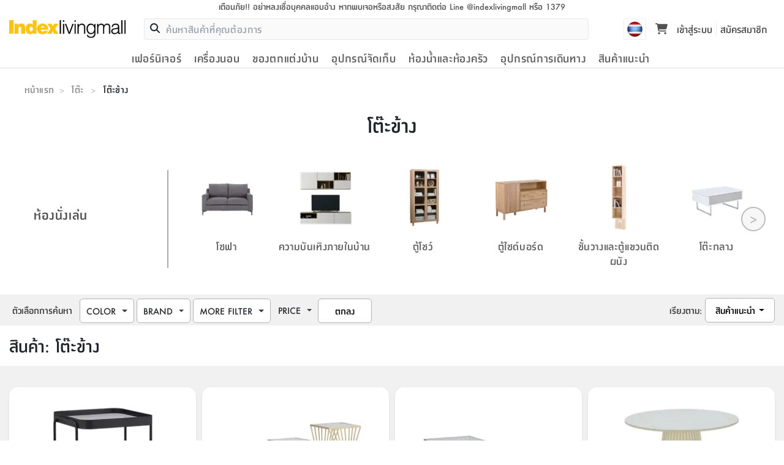

--- FILE ---
content_type: text/html; charset=utf-8
request_url: https://www.indexlivingmall.com/category/furniture/table/side-table
body_size: 63277
content:
<!DOCTYPE html><html lang="th"><head><meta charSet="utf-8"/><meta name="viewport" content="width=device-width, initial-scale=1"/><link rel="preload" as="image" imageSrcSet="/_next/image?url=%2Fstatic%2Fimages%2Flogo-2x_1-jKE.png&amp;w=256&amp;q=75 1x, /_next/image?url=%2Fstatic%2Fimages%2Flogo-2x_1-jKE.png&amp;w=640&amp;q=75 2x"/><link rel="preload" as="image" href="/icons/download.svg"/><link rel="preload" as="image" href="https://webapi.indexlivingmall.com/media/amasty/amlabel/FRAME1000x1000-110.png"/><link rel="stylesheet" href="/_next/static/css/252bd2ac58b43012.css" data-precedence="next"/><link rel="stylesheet" href="/_next/static/css/0f9e6e0027bace6f.css" data-precedence="next"/><link rel="stylesheet" href="/_next/static/css/8826b436435dcdc0.css" data-precedence="next"/><link rel="stylesheet" href="/_next/static/css/55b7221078f468a4.css" data-precedence="next"/><link rel="preload" as="script" fetchPriority="low" href="/_next/static/chunks/webpack-6965669960b935eb.js"/><script src="/_next/static/chunks/4bd1b696-aeb5c27e65d0fef6.js" async=""></script><script src="/_next/static/chunks/6891-d0a4f653332b83d3.js" async=""></script><script src="/_next/static/chunks/main-app-a8ca3d240d96eba5.js" async=""></script><script src="/_next/static/chunks/870fdd6f-cb3c79dbbaa802e4.js" async=""></script><script src="/_next/static/chunks/5025-26353902639bf175.js" async=""></script><script src="/_next/static/chunks/3329-1819d677f14d51bd.js" async=""></script><script src="/_next/static/chunks/3471-384046d4955f99d7.js" async=""></script><script src="/_next/static/chunks/8597-a5008a3628783dde.js" async=""></script><script src="/_next/static/chunks/7644-38d3a1bf65762437.js" async=""></script><script src="/_next/static/chunks/2730-f651eabd14243126.js" async=""></script><script src="/_next/static/chunks/5006-1be79f964e25903d.js" async=""></script><script src="/_next/static/chunks/3436-196f8c0d3037ceb0.js" async=""></script><script src="/_next/static/chunks/689-9b84275bd6b00767.js" async=""></script><script src="/_next/static/chunks/7341-cbd71759552e7db3.js" async=""></script><script src="/_next/static/chunks/235-860a66cd093bbd9c.js" async=""></script><script src="/_next/static/chunks/418-5d442a25439105f6.js" async=""></script><script src="/_next/static/chunks/4289-0ca391543c634766.js" async=""></script><script src="/_next/static/chunks/2567-429c40bf1942ee28.js" async=""></script><script src="/_next/static/chunks/2381-8c28419a57bc7538.js" async=""></script><script src="/_next/static/chunks/6455-bf75d0c4db22e07e.js" async=""></script><script src="/_next/static/chunks/4731-2e838fac9a54e0ac.js" async=""></script><script src="/_next/static/chunks/7220-0cbefaa45da9b6ea.js" async=""></script><script src="/_next/static/chunks/5878-c002df53c1ea0e81.js" async=""></script><script src="/_next/static/chunks/app/layout-b35882f0bbfdfa2c.js" async=""></script><script src="/_next/static/chunks/app/not-found-63d30fdadb54e027.js" async=""></script><script src="/_next/static/chunks/3675-b621d121c2c12e79.js" async=""></script><script src="/_next/static/chunks/4952-82f9efa6ab8de6f9.js" async=""></script><script src="/_next/static/chunks/6422-ea3cdb2716fcf7a2.js" async=""></script><script src="/_next/static/chunks/8084-0a4c438613488ffb.js" async=""></script><script src="/_next/static/chunks/5714-95e8018c2dc8ebd6.js" async=""></script><script src="/_next/static/chunks/5413-df0531a8b1c1280f.js" async=""></script><script src="/_next/static/chunks/1893-e1c640ba154f8a82.js" async=""></script><script src="/_next/static/chunks/8997-1d15e3feb3fbeeef.js" async=""></script><script src="/_next/static/chunks/9827-adc1d9217362f1a1.js" async=""></script><script src="/_next/static/chunks/2217-5a648ee58ec19ccd.js" async=""></script><script src="/_next/static/chunks/5944-cb3a22503276c95c.js" async=""></script><script src="/_next/static/chunks/app/category/page-c6383c753c66e2ef.js" async=""></script><link rel="preload" href="/_next/static/chunks/2291.5f51492eef830b97.js" as="script" fetchPriority="low"/><link rel="preload" href="/static/fonts/indexactive/index-medium.woff" as="font" type="font/woff2" crossorigin="anonymous"/><link rel="preload" href="/static/fonts/indexactive/index-bold.woff" as="font" type="font/woff2" crossorigin="anonymous"/><link rel="preload" href="/static/fonts/indexactive/index-light.woff" as="font" type="font/woff2" crossorigin="anonymous"/><link rel="stylesheet" as="style" type="text/css" href="/css/bootstrap.min.css"/><link rel="stylesheet" as="style" type="text/css" href="/css/main.css"/><script>
            window.dataLayer = window.dataLayer || [];
            function gtag(){dataLayer.push(arguments);}
            const __getCookie = (name) => {
                var nameEQ = name + "=";
                var ca = document.cookie.split(';');
                for(var i=0;i < ca.length;i++) {
                    var c = ca[i];
                    while (c.charAt(0)==' ') c = c.substring(1,c.length);
                    if (c.indexOf(nameEQ) == 0) return c.substring(nameEQ.length,c.length);
                }
                return null;
            }
            const adCookie = __getCookie('ad_storage');

            gtag('consent', 'default', {
                'ad_storage':  adCookie === 'granted' ? 'granted' : 'denied',
                'analytics_storage': 'granted'
            });
            gtag('js', new Date());
            gtag('config', 'GTM-K7K4FHP', { page_path: window.location.pathname });

            (function(w,d,s,l,i){w[l]=w[l]||[];w[l].push({'gtm.start':
            new Date().getTime(),event:'gtm.js'});var f=d.getElementsByTagName(s)[0],
            j=d.createElement(s),dl=l!='dataLayer'?'&l='+l:'';j.async=true;j.src=
            'https://www.googletagmanager.com/gtm.js?id='+i+dl;f.parentNode.insertBefore(j,f);
            })(window,document,'script','dataLayer','GTM-K7K4FHP');</script><title>โต๊ะข้าง โต๊ะข้างโซฟา โต๊ะวางของ พร้อมส่วนลดเพิ่มพิเศษ | Indexlivingmall</title><meta name="description" content="โต๊ะข้าง ไอเท็มที่ช่วยเพิ่มพื้นที่จัดเก็บของชิ้นเล็กชิ้นน้อยได้มากขึ้น มีหลากหลายดีไซน์ให้คุณเลือกแมทช์กับบ้านทุกสไตล์อย่างลงตัว ด้วยเฟอร์นิเจอร์คุณภาพจาก Index Living Mall"/><link rel="canonical" href="https://www.indexlivingmall.com/category/furniture/table/side-table"/><meta property="og:title" content="โต๊ะข้าง โต๊ะข้างโซฟา โต๊ะวางของ พร้อมส่วนลดเพิ่มพิเศษ"/><meta property="og:description" content="โต๊ะข้าง ไอเท็มที่ช่วยเพิ่มพื้นที่จัดเก็บของชิ้นเล็กชิ้นน้อยได้มากขึ้น มีหลากหลายดีไซน์ให้คุณเลือกแมทช์กับบ้านทุกสไตล์อย่างลงตัว ด้วยเฟอร์นิเจอร์คุณภาพจาก Index Living Mall"/><meta property="og:url" content="https://www.indexlivingmall.com/category/furniture/table/side-table"/><meta name="twitter:card" content="summary"/><meta name="twitter:title" content="โต๊ะข้าง โต๊ะข้างโซฟา โต๊ะวางของ พร้อมส่วนลดเพิ่มพิเศษ"/><meta name="twitter:description" content="โต๊ะข้าง ไอเท็มที่ช่วยเพิ่มพื้นที่จัดเก็บของชิ้นเล็กชิ้นน้อยได้มากขึ้น มีหลากหลายดีไซน์ให้คุณเลือกแมทช์กับบ้านทุกสไตล์อย่างลงตัว ด้วยเฟอร์นิเจอร์คุณภาพจาก Index Living Mall"/><script>document.querySelectorAll('body link[rel="icon"], body link[rel="apple-touch-icon"]').forEach(el => document.head.appendChild(el))</script><script src="/_next/static/chunks/polyfills-42372ed130431b0a.js" noModule=""></script></head><body><noscript><iframe src="https://www.googletagmanager.com/ns.html?id=GTM-K7K4FHP"
            height="0" width="0" style="display:none;visibility:hidden"></iframe></noscript><header class="header_header__us6ao"><div class="header_stickyHeader__K_mgH"><div class="header_container__oQHiA"><div class="header_noticeTop__a7fdI"><div class="topHeader_warningTop__LEaGa"><a title="indexlivingmall" href="/blog/post/warning"><div class="topHeader_bewareDesktop__YV074">เตือนภัย!! อย่าหลงเชื่อบุคคลแอบอ้าง หากพบเจอหรือสงสัย กรุณาติดต่อ Line @indexlivingmall หรือ 1379</div><div class="topHeader_bewareMobile__8y4kb"> <!-- -->เตือนภัย!! อย่าหลงเชื่อบุคคลแอบอ้าง</div></a></div></div><div class="header_headerTop__XH6S5"><div class="header_mobileMenu__iAi8V"><div class="navTrigger_navTriggers__DHFXM"><button type="button" class="" aria-label="Clear backdrop"></button><div class="navTrigger_root__cIvF0 navTrigger_menuBt__kZwvW" aria-label="สลับแผงการนำทาง" aria-hidden="true"><div class="navTrigger_navGroup___9lXC"><div class="navTrigger_navTrig__RtFQD"><img alt="menu-icon" loading="lazy" width="20" height="14" decoding="async" data-nimg="1" style="color:transparent" srcSet="/_next/image?url=%2Fstatic%2Fimages%2Fheader%2Fmenu_icon-ctr.png&amp;w=32&amp;q=75 1x, /_next/image?url=%2Fstatic%2Fimages%2Fheader%2Fmenu_icon-ctr.png&amp;w=48&amp;q=75 2x" src="/_next/image?url=%2Fstatic%2Fimages%2Fheader%2Fmenu_icon-ctr.png&amp;w=48&amp;q=75"/></div><div class="navTrigger_navMenu__UiKuu">เมนู</div></div></div><div><div class="navTrigger_rootNavigation__utK77 navTrigger_exit__0ixli"><div class="navTrigger_body_masked__z8UaK navTrigger_body__6zw_B navTrigger_enter__1GADR"><div><div class="navTrigger_tree__dEOXd"><div><div class="navTrigger_itemLevel1__5iZAE" aria-hidden="true"><div><div class="navTrigger_imgIconMenu__r_iXT"><img alt="เฟอร์นิเจอร์" loading="lazy" width="25" height="25" decoding="async" data-nimg="1" style="color:transparent" srcSet="/_next/image?url=https%3A%2F%2Fmedia.indexlivingmall.com%2Fmedia%2Fcategory%2Ficon%2Froom%2Ffurniture-bw-150x150.png&amp;w=32&amp;q=75 1x, /_next/image?url=https%3A%2F%2Fmedia.indexlivingmall.com%2Fmedia%2Fcategory%2Ficon%2Froom%2Ffurniture-bw-150x150.png&amp;w=64&amp;q=75 2x" src="/_next/image?url=https%3A%2F%2Fmedia.indexlivingmall.com%2Fmedia%2Fcategory%2Ficon%2Froom%2Ffurniture-bw-150x150.png&amp;w=64&amp;q=75"/></div><span><span class="navTrigger_cateItemName__nR1_f">เฟอร์นิเจอร์</span></span><span class="navTrigger_iconNav__Prp3Q"><svg class="svg-iconnav" focusable="false" xmlns="https://www.w3.org/2000/svg" viewBox="0 0 24 24"><path d="M19.71,9.29,18.29,7.88,12,14.17,5.7,7.88,4.29,9.3,12,17Z"></path></svg></span></div></div><div id="เฟอร์นิเจอร์_6" class="navTrigger_itemLevel2__hXgT6"><div class="navTrigger_overflowCate__sINOj"><div class="navTrigger_subCateHeader__Pa0nu" aria-hidden="true"><span class="navTrigger_iconNavBack__UOvt6"><svg class="svg-iconnav" focusable="false" xmlns="https://www.w3.org/2000/svg" viewBox="0 0 24 24"><path d="M19.71,9.29,18.29,7.88,12,14.17,5.7,7.88,4.29,9.3,12,17Z"></path></svg></span><span>กลับ</span></div><a href="/furniture"><div class="navTrigger_cateListItem__NaUTW"><span class="navTrigger_allProduct__TRD0i">เฟอร์นิเจอร์</span></div></a><div><div class="navTrigger_cateListItem__NaUTW" aria-hidden="true"><div class="navTrigger_imgIconMenu__r_iXT"><img alt="ห้องนอน" loading="lazy" width="25" height="25" decoding="async" data-nimg="1" style="color:transparent" srcSet="/_next/image?url=https%3A%2F%2Fmedia.indexlivingmall.com%2Fmedia%2Fcategory%2Ficon%2Fbedroom%2Fbedroom-bw-150x150.png&amp;w=32&amp;q=75 1x, /_next/image?url=https%3A%2F%2Fmedia.indexlivingmall.com%2Fmedia%2Fcategory%2Ficon%2Fbedroom%2Fbedroom-bw-150x150.png&amp;w=64&amp;q=75 2x" src="/_next/image?url=https%3A%2F%2Fmedia.indexlivingmall.com%2Fmedia%2Fcategory%2Ficon%2Fbedroom%2Fbedroom-bw-150x150.png&amp;w=64&amp;q=75"/></div><span><span class="navTrigger_cateItemName__nR1_f">ห้องนอน</span></span><span class="navTrigger_iconNav__Prp3Q"><svg class="svg-iconnav" focusable="false" xmlns="https://www.w3.org/2000/svg" viewBox="0 0 24 24"><path d="M19.71,9.29,18.29,7.88,12,14.17,5.7,7.88,4.29,9.3,12,17Z"></path></svg></span></div><div id="ห้องนอน_13" class="navTrigger_itemLevel3__wyl_t"><div class="navTrigger_subCateHeader__Pa0nu" aria-hidden="true"><span class="navTrigger_iconNavBack__UOvt6"><svg class="svg-iconnav" focusable="false" xmlns="https://www.w3.org/2000/svg" viewBox="0 0 24 24"><path d="M19.71,9.29,18.29,7.88,12,14.17,5.7,7.88,4.29,9.3,12,17Z"></path></svg></span><span>กลับ</span></div><a href="/furniture/bedroom"><div class="navTrigger_cateListItem__NaUTW"><span class="navTrigger_allProduct__TRD0i">ห้องนอน</span></div></a><div class="navTrigger_navClear__HCXz4"><a href="/category/furniture/bedroom-set"><div class="navTrigger_imgIconMenuCate__js0Xe"><img alt="ชุดห้องนอน" loading="lazy" width="25" height="25" decoding="async" data-nimg="1" style="color:transparent" srcSet="/_next/image?url=https%3A%2F%2Fmedia.indexlivingmall.com%2Fmedia%2Fcategory%2Ficon%2Fbedroom%2Fbedroom-set-bw-150x150.png&amp;w=32&amp;q=75 1x, /_next/image?url=https%3A%2F%2Fmedia.indexlivingmall.com%2Fmedia%2Fcategory%2Ficon%2Fbedroom%2Fbedroom-set-bw-150x150.png&amp;w=64&amp;q=75 2x" src="/_next/image?url=https%3A%2F%2Fmedia.indexlivingmall.com%2Fmedia%2Fcategory%2Ficon%2Fbedroom%2Fbedroom-set-bw-150x150.png&amp;w=64&amp;q=75"/></div><div id="ชุดห้องนอน_14" class="navTrigger_cateListItem__NaUTW"><span class="navTrigger_cateItemName__nR1_f">ชุดห้องนอน</span></div></a></div><div class="navTrigger_navClear__HCXz4"><a href="/category/furniture/beds"><div class="navTrigger_imgIconMenuCate__js0Xe"><img alt="เตียงนอน" loading="lazy" width="25" height="25" decoding="async" data-nimg="1" style="color:transparent" srcSet="/_next/image?url=https%3A%2F%2Fmedia.indexlivingmall.com%2Fmedia%2Fcategory%2Ficon%2Fbedroom%2Fbeds-bw-150x150.png&amp;w=32&amp;q=75 1x, /_next/image?url=https%3A%2F%2Fmedia.indexlivingmall.com%2Fmedia%2Fcategory%2Ficon%2Fbedroom%2Fbeds-bw-150x150.png&amp;w=64&amp;q=75 2x" src="/_next/image?url=https%3A%2F%2Fmedia.indexlivingmall.com%2Fmedia%2Fcategory%2Ficon%2Fbedroom%2Fbeds-bw-150x150.png&amp;w=64&amp;q=75"/></div><div id="เตียงนอน_20" class="navTrigger_cateListItem__NaUTW"><span class="navTrigger_cateItemName__nR1_f">เตียงนอน</span></div></a></div><div class="navTrigger_navClear__HCXz4"><a href="/category/furniture/wardrobe"><div class="navTrigger_imgIconMenuCate__js0Xe"><img alt="ตู้เสื้อผ้า" loading="lazy" width="25" height="25" decoding="async" data-nimg="1" style="color:transparent" srcSet="/_next/image?url=https%3A%2F%2Fmedia.indexlivingmall.com%2Fmedia%2Fcategory%2Ficon%2Fbedroom%2Fwardrobe-bw-150x150.png&amp;w=32&amp;q=75 1x, /_next/image?url=https%3A%2F%2Fmedia.indexlivingmall.com%2Fmedia%2Fcategory%2Ficon%2Fbedroom%2Fwardrobe-bw-150x150.png&amp;w=64&amp;q=75 2x" src="/_next/image?url=https%3A%2F%2Fmedia.indexlivingmall.com%2Fmedia%2Fcategory%2Ficon%2Fbedroom%2Fwardrobe-bw-150x150.png&amp;w=64&amp;q=75"/></div><div id="ตู้เสื้อผ้า_18" class="navTrigger_cateListItem__NaUTW"><span class="navTrigger_cateItemName__nR1_f">ตู้เสื้อผ้า</span></div></a></div><div class="navTrigger_navClear__HCXz4"><a href="/category/furniture/dressing-table"><div class="navTrigger_imgIconMenuCate__js0Xe"><img alt="โต๊ะเครื่องแป้ง" loading="lazy" width="25" height="25" decoding="async" data-nimg="1" style="color:transparent" srcSet="/_next/image?url=https%3A%2F%2Fmedia.indexlivingmall.com%2Fmedia%2Fcategory%2Ficon%2Fbedroom%2Fdressing-table-bw-150x150.png&amp;w=32&amp;q=75 1x, /_next/image?url=https%3A%2F%2Fmedia.indexlivingmall.com%2Fmedia%2Fcategory%2Ficon%2Fbedroom%2Fdressing-table-bw-150x150.png&amp;w=64&amp;q=75 2x" src="/_next/image?url=https%3A%2F%2Fmedia.indexlivingmall.com%2Fmedia%2Fcategory%2Ficon%2Fbedroom%2Fdressing-table-bw-150x150.png&amp;w=64&amp;q=75"/></div><div id="โต๊ะเครื่องแป้ง_32" class="navTrigger_cateListItem__NaUTW"><span class="navTrigger_cateItemName__nR1_f">โต๊ะเครื่องแป้ง</span></div></a></div><div class="navTrigger_navClear__HCXz4"><a href="/category/furniture/night-table"><div class="navTrigger_imgIconMenuCate__js0Xe"><img alt="โต๊ะข้างเตียง" loading="lazy" width="25" height="25" decoding="async" data-nimg="1" style="color:transparent" srcSet="/_next/image?url=https%3A%2F%2Fmedia.indexlivingmall.com%2Fmedia%2Fcategory%2Ficon%2Fbedroom%2Fnight-table-bw-150x150.png&amp;w=32&amp;q=75 1x, /_next/image?url=https%3A%2F%2Fmedia.indexlivingmall.com%2Fmedia%2Fcategory%2Ficon%2Fbedroom%2Fnight-table-bw-150x150.png&amp;w=64&amp;q=75 2x" src="/_next/image?url=https%3A%2F%2Fmedia.indexlivingmall.com%2Fmedia%2Fcategory%2Ficon%2Fbedroom%2Fnight-table-bw-150x150.png&amp;w=64&amp;q=75"/></div><div id="โต๊ะข้างเตียง_30" class="navTrigger_cateListItem__NaUTW"><span class="navTrigger_cateItemName__nR1_f">โต๊ะข้างเตียง</span></div></a></div></div></div><div><div class="navTrigger_cateListItem__NaUTW" aria-hidden="true"><div class="navTrigger_imgIconMenu__r_iXT"><img alt="ห้องอาหารและห้องครัว" loading="lazy" width="25" height="25" decoding="async" data-nimg="1" style="color:transparent" srcSet="/_next/image?url=https%3A%2F%2Fmedia.indexlivingmall.com%2Fmedia%2Fcategory%2Ficon%2Fdiningroom-kitchen%2Fdiningroom-kitchen-bw-150x150.png&amp;w=32&amp;q=75 1x, /_next/image?url=https%3A%2F%2Fmedia.indexlivingmall.com%2Fmedia%2Fcategory%2Ficon%2Fdiningroom-kitchen%2Fdiningroom-kitchen-bw-150x150.png&amp;w=64&amp;q=75 2x" src="/_next/image?url=https%3A%2F%2Fmedia.indexlivingmall.com%2Fmedia%2Fcategory%2Ficon%2Fdiningroom-kitchen%2Fdiningroom-kitchen-bw-150x150.png&amp;w=64&amp;q=75"/></div><span><span class="navTrigger_cateItemName__nR1_f">ห้องอาหารและห้องครัว</span></span><span class="navTrigger_iconNav__Prp3Q"><svg class="svg-iconnav" focusable="false" xmlns="https://www.w3.org/2000/svg" viewBox="0 0 24 24"><path d="M19.71,9.29,18.29,7.88,12,14.17,5.7,7.88,4.29,9.3,12,17Z"></path></svg></span></div><div id="ห้องอาหารและห้องครัว_15" class="navTrigger_itemLevel3__wyl_t"><div class="navTrigger_subCateHeader__Pa0nu" aria-hidden="true"><span class="navTrigger_iconNavBack__UOvt6"><svg class="svg-iconnav" focusable="false" xmlns="https://www.w3.org/2000/svg" viewBox="0 0 24 24"><path d="M19.71,9.29,18.29,7.88,12,14.17,5.7,7.88,4.29,9.3,12,17Z"></path></svg></span><span>กลับ</span></div><a href="/furniture/diningRoomAndKitchen"><div class="navTrigger_cateListItem__NaUTW"><span class="navTrigger_allProduct__TRD0i">ห้องอาหารและห้องครัว</span></div></a><div class="navTrigger_navClear__HCXz4"><a href="/category/furniture/dining"><div class="navTrigger_imgIconMenuCate__js0Xe"><img alt="ครัวและทานอาหาร" loading="lazy" width="25" height="25" decoding="async" data-nimg="1" style="color:transparent" srcSet="/_next/image?url=https%3A%2F%2Fmedia.indexlivingmall.com%2Fmedia%2Fcategory%2Ficon%2Fdiningroom-kitchen%2Fdining-bw-150x150.png&amp;w=32&amp;q=75 1x, /_next/image?url=https%3A%2F%2Fmedia.indexlivingmall.com%2Fmedia%2Fcategory%2Ficon%2Fdiningroom-kitchen%2Fdining-bw-150x150.png&amp;w=64&amp;q=75 2x" src="/_next/image?url=https%3A%2F%2Fmedia.indexlivingmall.com%2Fmedia%2Fcategory%2Ficon%2Fdiningroom-kitchen%2Fdining-bw-150x150.png&amp;w=64&amp;q=75"/></div><div id="ครัวและทานอาหาร_17" class="navTrigger_cateListItem__NaUTW"><span class="navTrigger_cateItemName__nR1_f">ครัวและทานอาหาร</span></div></a></div><div class="navTrigger_navClear__HCXz4"><a href="/category/furniture/kitchen"><div class="navTrigger_imgIconMenuCate__js0Xe"><img alt="เฟอร์นิเจอร์ครัวและเครื่องครัว" loading="lazy" width="25" height="25" decoding="async" data-nimg="1" style="color:transparent" srcSet="/_next/image?url=https%3A%2F%2Fmedia.indexlivingmall.com%2Fmedia%2Fcategory%2Ficon%2Fdiningroom-kitchen%2Fkitchen-bw-150x150.png&amp;w=32&amp;q=75 1x, /_next/image?url=https%3A%2F%2Fmedia.indexlivingmall.com%2Fmedia%2Fcategory%2Ficon%2Fdiningroom-kitchen%2Fkitchen-bw-150x150.png&amp;w=64&amp;q=75 2x" src="/_next/image?url=https%3A%2F%2Fmedia.indexlivingmall.com%2Fmedia%2Fcategory%2Ficon%2Fdiningroom-kitchen%2Fkitchen-bw-150x150.png&amp;w=64&amp;q=75"/></div><div id="เฟอร์นิเจอร์ครัวและเครื่องครัว_19" class="navTrigger_cateListItem__NaUTW"><span class="navTrigger_cateItemName__nR1_f">เฟอร์นิเจอร์ครัวและเครื่องครัว</span></div></a></div><div class="navTrigger_navClear__HCXz4"><a href="/category/furniture/chairandstool/folding-chair"><div class="navTrigger_imgIconMenuCate__js0Xe"><img alt="เก้าอี้พับ" loading="lazy" width="25" height="25" decoding="async" data-nimg="1" style="color:transparent" srcSet="/_next/image?url=https%3A%2F%2Fmedia.indexlivingmall.com%2Fmedia%2Fcategory%2Ficon%2Fdiningroom-kitchen%2Ffolding-chair-bw-150x150.png&amp;w=32&amp;q=75 1x, /_next/image?url=https%3A%2F%2Fmedia.indexlivingmall.com%2Fmedia%2Fcategory%2Ficon%2Fdiningroom-kitchen%2Ffolding-chair-bw-150x150.png&amp;w=64&amp;q=75 2x" src="/_next/image?url=https%3A%2F%2Fmedia.indexlivingmall.com%2Fmedia%2Fcategory%2Ficon%2Fdiningroom-kitchen%2Ffolding-chair-bw-150x150.png&amp;w=64&amp;q=75"/></div><div id="เก้าอี้พับ_34" class="navTrigger_cateListItem__NaUTW"><span class="navTrigger_cateItemName__nR1_f">เก้าอี้พับ</span></div></a></div><div class="navTrigger_navClear__HCXz4"><a href="/category/furniture/table/folding-table"><div class="navTrigger_imgIconMenuCate__js0Xe"><img alt="โต๊ะพับ" loading="lazy" width="25" height="25" decoding="async" data-nimg="1" style="color:transparent" srcSet="/_next/image?url=https%3A%2F%2Fmedia.indexlivingmall.com%2Fmedia%2Fcategory%2Ficon%2Fdiningroom-kitchen%2Ffolding-table-bw-150x150.png&amp;w=32&amp;q=75 1x, /_next/image?url=https%3A%2F%2Fmedia.indexlivingmall.com%2Fmedia%2Fcategory%2Ficon%2Fdiningroom-kitchen%2Ffolding-table-bw-150x150.png&amp;w=64&amp;q=75 2x" src="/_next/image?url=https%3A%2F%2Fmedia.indexlivingmall.com%2Fmedia%2Fcategory%2Ficon%2Fdiningroom-kitchen%2Ffolding-table-bw-150x150.png&amp;w=64&amp;q=75"/></div><div id="โต๊ะพับ_36" class="navTrigger_cateListItem__NaUTW"><span class="navTrigger_cateItemName__nR1_f">โต๊ะพับ</span></div></a></div></div></div><div><div class="navTrigger_cateListItem__NaUTW" aria-hidden="true"><div class="navTrigger_imgIconMenu__r_iXT"><img alt="โฮมออฟฟิศ" loading="lazy" width="25" height="25" decoding="async" data-nimg="1" style="color:transparent" srcSet="/_next/image?url=https%3A%2F%2Fmedia.indexlivingmall.com%2Fmedia%2Fcategory%2Ficon%2Fhomeoffice%2Ffurniture-homeoffice-bw-150x150.png&amp;w=32&amp;q=75 1x, /_next/image?url=https%3A%2F%2Fmedia.indexlivingmall.com%2Fmedia%2Fcategory%2Ficon%2Fhomeoffice%2Ffurniture-homeoffice-bw-150x150.png&amp;w=64&amp;q=75 2x" src="/_next/image?url=https%3A%2F%2Fmedia.indexlivingmall.com%2Fmedia%2Fcategory%2Ficon%2Fhomeoffice%2Ffurniture-homeoffice-bw-150x150.png&amp;w=64&amp;q=75"/></div><span><span class="navTrigger_cateItemName__nR1_f">โฮมออฟฟิศ</span></span><span class="navTrigger_iconNav__Prp3Q"><svg class="svg-iconnav" focusable="false" xmlns="https://www.w3.org/2000/svg" viewBox="0 0 24 24"><path d="M19.71,9.29,18.29,7.88,12,14.17,5.7,7.88,4.29,9.3,12,17Z"></path></svg></span></div><div id="โฮมออฟฟิศ_24" class="navTrigger_itemLevel3__wyl_t"><div class="navTrigger_subCateHeader__Pa0nu" aria-hidden="true"><span class="navTrigger_iconNavBack__UOvt6"><svg class="svg-iconnav" focusable="false" xmlns="https://www.w3.org/2000/svg" viewBox="0 0 24 24"><path d="M19.71,9.29,18.29,7.88,12,14.17,5.7,7.88,4.29,9.3,12,17Z"></path></svg></span><span>กลับ</span></div><a href="/furniture/homeOffice"><div class="navTrigger_cateListItem__NaUTW"><span class="navTrigger_allProduct__TRD0i">โฮมออฟฟิศ</span></div></a><div class="navTrigger_navClear__HCXz4"><a href="/category/furniture/home-office"><div class="navTrigger_imgIconMenuCate__js0Xe"><img alt="โฮมออฟฟิศ" loading="lazy" width="25" height="25" decoding="async" data-nimg="1" style="color:transparent" srcSet="/_next/image?url=https%3A%2F%2Fmedia.indexlivingmall.com%2Fmedia%2Fcategory%2Ficon%2Fhomeoffice%2Fhomeoffice-homeoffice-bw-150x150.png&amp;w=32&amp;q=75 1x, /_next/image?url=https%3A%2F%2Fmedia.indexlivingmall.com%2Fmedia%2Fcategory%2Ficon%2Fhomeoffice%2Fhomeoffice-homeoffice-bw-150x150.png&amp;w=64&amp;q=75 2x" src="/_next/image?url=https%3A%2F%2Fmedia.indexlivingmall.com%2Fmedia%2Fcategory%2Ficon%2Fhomeoffice%2Fhomeoffice-homeoffice-bw-150x150.png&amp;w=64&amp;q=75"/></div><div id="โฮมออฟฟิศ_25" class="navTrigger_cateListItem__NaUTW"><span class="navTrigger_cateItemName__nR1_f">โฮมออฟฟิศ</span></div></a></div></div></div><div><div class="navTrigger_cateListItem__NaUTW" aria-hidden="true"><div class="navTrigger_imgIconMenu__r_iXT"><img alt="ห้องนั่งเล่น" loading="lazy" width="25" height="25" decoding="async" data-nimg="1" style="color:transparent" srcSet="/_next/image?url=https%3A%2F%2Fmedia.indexlivingmall.com%2Fmedia%2Fcategory%2Ficon%2Flivingroom%2Flivingroom-bw-150x150.png&amp;w=32&amp;q=75 1x, /_next/image?url=https%3A%2F%2Fmedia.indexlivingmall.com%2Fmedia%2Fcategory%2Ficon%2Flivingroom%2Flivingroom-bw-150x150.png&amp;w=64&amp;q=75 2x" src="/_next/image?url=https%3A%2F%2Fmedia.indexlivingmall.com%2Fmedia%2Fcategory%2Ficon%2Flivingroom%2Flivingroom-bw-150x150.png&amp;w=64&amp;q=75"/></div><span><span class="navTrigger_cateItemName__nR1_f">ห้องนั่งเล่น</span></span><span class="navTrigger_iconNav__Prp3Q"><svg class="svg-iconnav" focusable="false" xmlns="https://www.w3.org/2000/svg" viewBox="0 0 24 24"><path d="M19.71,9.29,18.29,7.88,12,14.17,5.7,7.88,4.29,9.3,12,17Z"></path></svg></span></div><div id="ห้องนั่งเล่น_21" class="navTrigger_itemLevel3__wyl_t"><div class="navTrigger_subCateHeader__Pa0nu" aria-hidden="true"><span class="navTrigger_iconNavBack__UOvt6"><svg class="svg-iconnav" focusable="false" xmlns="https://www.w3.org/2000/svg" viewBox="0 0 24 24"><path d="M19.71,9.29,18.29,7.88,12,14.17,5.7,7.88,4.29,9.3,12,17Z"></path></svg></span><span>กลับ</span></div><a href="/furniture/livingRoom"><div class="navTrigger_cateListItem__NaUTW"><span class="navTrigger_allProduct__TRD0i">ห้องนั่งเล่น</span></div></a><div class="navTrigger_navClear__HCXz4"><a href="/category/furniture/sofa"><div class="navTrigger_imgIconMenuCate__js0Xe"><img alt="โซฟา" loading="lazy" width="25" height="25" decoding="async" data-nimg="1" style="color:transparent" srcSet="/_next/image?url=https%3A%2F%2Fmedia.indexlivingmall.com%2Fmedia%2Fcategory%2Ficon%2Flivingroom%2Fsofa-bw-150x150.png&amp;w=32&amp;q=75 1x, /_next/image?url=https%3A%2F%2Fmedia.indexlivingmall.com%2Fmedia%2Fcategory%2Ficon%2Flivingroom%2Fsofa-bw-150x150.png&amp;w=64&amp;q=75 2x" src="/_next/image?url=https%3A%2F%2Fmedia.indexlivingmall.com%2Fmedia%2Fcategory%2Ficon%2Flivingroom%2Fsofa-bw-150x150.png&amp;w=64&amp;q=75"/></div><div id="โซฟา_22" class="navTrigger_cateListItem__NaUTW"><span class="navTrigger_cateItemName__nR1_f">โซฟา</span></div></a></div><div class="navTrigger_navClear__HCXz4"><a href="/category/furniture/home-entertainment"><div class="navTrigger_imgIconMenuCate__js0Xe"><img alt="ความบันเทิงภายในบ้าน" loading="lazy" width="25" height="25" decoding="async" data-nimg="1" style="color:transparent" srcSet="/_next/image?url=https%3A%2F%2Fmedia.indexlivingmall.com%2Fmedia%2Fcategory%2Ficon%2Flivingroom%2Fhome-entertainment-bw-150x150.png&amp;w=32&amp;q=75 1x, /_next/image?url=https%3A%2F%2Fmedia.indexlivingmall.com%2Fmedia%2Fcategory%2Ficon%2Flivingroom%2Fhome-entertainment-bw-150x150.png&amp;w=64&amp;q=75 2x" src="/_next/image?url=https%3A%2F%2Fmedia.indexlivingmall.com%2Fmedia%2Fcategory%2Ficon%2Flivingroom%2Fhome-entertainment-bw-150x150.png&amp;w=64&amp;q=75"/></div><div id="ความบันเทิงภายในบ้าน_23" class="navTrigger_cateListItem__NaUTW"><span class="navTrigger_cateItemName__nR1_f">ความบันเทิงภายในบ้าน</span></div></a></div><div class="navTrigger_navClear__HCXz4"><a href="/category/furniture/cabinet/show-cabinet"><div class="navTrigger_imgIconMenuCate__js0Xe"><img alt="ตู้โชว์" loading="lazy" width="25" height="25" decoding="async" data-nimg="1" style="color:transparent" srcSet="/_next/image?url=https%3A%2F%2Fmedia.indexlivingmall.com%2Fmedia%2Fcategory%2Ficon%2Flivingroom%2Fshow-cabinet-bw-150x150.png&amp;w=32&amp;q=75 1x, /_next/image?url=https%3A%2F%2Fmedia.indexlivingmall.com%2Fmedia%2Fcategory%2Ficon%2Flivingroom%2Fshow-cabinet-bw-150x150.png&amp;w=64&amp;q=75 2x" src="/_next/image?url=https%3A%2F%2Fmedia.indexlivingmall.com%2Fmedia%2Fcategory%2Ficon%2Flivingroom%2Fshow-cabinet-bw-150x150.png&amp;w=64&amp;q=75"/></div><div id="ตู้โชว์_37" class="navTrigger_cateListItem__NaUTW"><span class="navTrigger_cateItemName__nR1_f">ตู้โชว์</span></div></a></div><div class="navTrigger_navClear__HCXz4"><a href="/category/furniture/cabinet/wall-cabinet-and-shelf"><div class="navTrigger_imgIconMenuCate__js0Xe"><img alt="ชั้นวางและตู้แขวนติดผนัง" loading="lazy" width="25" height="25" decoding="async" data-nimg="1" style="color:transparent" srcSet="/_next/image?url=https%3A%2F%2Fmedia.indexlivingmall.com%2Fmedia%2Fcategory%2Ficon%2Flivingroom%2Fwall-cabinet-bw-150x150.png&amp;w=32&amp;q=75 1x, /_next/image?url=https%3A%2F%2Fmedia.indexlivingmall.com%2Fmedia%2Fcategory%2Ficon%2Flivingroom%2Fwall-cabinet-bw-150x150.png&amp;w=64&amp;q=75 2x" src="/_next/image?url=https%3A%2F%2Fmedia.indexlivingmall.com%2Fmedia%2Fcategory%2Ficon%2Flivingroom%2Fwall-cabinet-bw-150x150.png&amp;w=64&amp;q=75"/></div><div id="ชั้นวางและตู้แขวนติดผนัง_38" class="navTrigger_cateListItem__NaUTW"><span class="navTrigger_cateItemName__nR1_f">ชั้นวางและตู้แขวนติดผนัง</span></div></a></div><div class="navTrigger_navClear__HCXz4"><a href="/category/furniture/cabinet/sideboard"><div class="navTrigger_imgIconMenuCate__js0Xe"><img alt="ตู้ไซด์บอร์ด" loading="lazy" width="25" height="25" decoding="async" data-nimg="1" style="color:transparent" srcSet="/_next/image?url=https%3A%2F%2Fmedia.indexlivingmall.com%2Fmedia%2Fcategory%2Ficon%2Flivingroom%2Fsideboard-bw-150x150.png&amp;w=32&amp;q=75 1x, /_next/image?url=https%3A%2F%2Fmedia.indexlivingmall.com%2Fmedia%2Fcategory%2Ficon%2Flivingroom%2Fsideboard-bw-150x150.png&amp;w=64&amp;q=75 2x" src="/_next/image?url=https%3A%2F%2Fmedia.indexlivingmall.com%2Fmedia%2Fcategory%2Ficon%2Flivingroom%2Fsideboard-bw-150x150.png&amp;w=64&amp;q=75"/></div><div id="ตู้ไซด์บอร์ด_40" class="navTrigger_cateListItem__NaUTW"><span class="navTrigger_cateItemName__nR1_f">ตู้ไซด์บอร์ด</span></div></a></div><div class="navTrigger_navClear__HCXz4"><a href="/category/furniture/table/coffee-table"><div class="navTrigger_imgIconMenuCate__js0Xe"><img alt="โต๊ะกลาง" loading="lazy" width="25" height="25" decoding="async" data-nimg="1" style="color:transparent" srcSet="/_next/image?url=https%3A%2F%2Fmedia.indexlivingmall.com%2Fmedia%2Fcategory%2Ficon%2Flivingroom%2Fcoffee-table-bw-150x150.png&amp;w=32&amp;q=75 1x, /_next/image?url=https%3A%2F%2Fmedia.indexlivingmall.com%2Fmedia%2Fcategory%2Ficon%2Flivingroom%2Fcoffee-table-bw-150x150.png&amp;w=64&amp;q=75 2x" src="/_next/image?url=https%3A%2F%2Fmedia.indexlivingmall.com%2Fmedia%2Fcategory%2Ficon%2Flivingroom%2Fcoffee-table-bw-150x150.png&amp;w=64&amp;q=75"/></div><div id="โต๊ะกลาง_39" class="navTrigger_cateListItem__NaUTW"><span class="navTrigger_cateItemName__nR1_f">โต๊ะกลาง</span></div></a></div><div class="navTrigger_navClear__HCXz4"><a href="/category/furniture/table/console-table"><div class="navTrigger_imgIconMenuCate__js0Xe"><img alt="โต๊ะคอนโซล" loading="lazy" width="25" height="25" decoding="async" data-nimg="1" style="color:transparent" srcSet="/_next/image?url=https%3A%2F%2Fmedia.indexlivingmall.com%2Fmedia%2Fcategory%2Ficon%2Flivingroom%2Fconsole-table-bw-150x150.png&amp;w=32&amp;q=75 1x, /_next/image?url=https%3A%2F%2Fmedia.indexlivingmall.com%2Fmedia%2Fcategory%2Ficon%2Flivingroom%2Fconsole-table-bw-150x150.png&amp;w=64&amp;q=75 2x" src="/_next/image?url=https%3A%2F%2Fmedia.indexlivingmall.com%2Fmedia%2Fcategory%2Ficon%2Flivingroom%2Fconsole-table-bw-150x150.png&amp;w=64&amp;q=75"/></div><div id="โต๊ะคอนโซล_41" class="navTrigger_cateListItem__NaUTW"><span class="navTrigger_cateItemName__nR1_f">โต๊ะคอนโซล</span></div></a></div><div class="navTrigger_navClear__HCXz4"><a href="/category/furniture/table/side-table"><div class="navTrigger_imgIconMenuCate__js0Xe"><img alt="โต๊ะข้าง" loading="lazy" width="25" height="25" decoding="async" data-nimg="1" style="color:transparent" srcSet="/_next/image?url=https%3A%2F%2Fmedia.indexlivingmall.com%2Fmedia%2Fcategory%2Ficon%2Flivingroom%2Fside-table-bw-150x150.png&amp;w=32&amp;q=75 1x, /_next/image?url=https%3A%2F%2Fmedia.indexlivingmall.com%2Fmedia%2Fcategory%2Ficon%2Flivingroom%2Fside-table-bw-150x150.png&amp;w=64&amp;q=75 2x" src="/_next/image?url=https%3A%2F%2Fmedia.indexlivingmall.com%2Fmedia%2Fcategory%2Ficon%2Flivingroom%2Fside-table-bw-150x150.png&amp;w=64&amp;q=75"/></div><div id="โต๊ะข้าง_42" class="navTrigger_cateListItem__NaUTW"><span class="navTrigger_cateItemName__nR1_f">โต๊ะข้าง</span></div></a></div><div class="navTrigger_navClear__HCXz4"><a href="/category/furniture/chairandstool/stool"><div class="navTrigger_imgIconMenuCate__js0Xe"><img alt="เก้าอี้สตูล" loading="lazy" width="25" height="25" decoding="async" data-nimg="1" style="color:transparent" srcSet="/_next/image?url=https%3A%2F%2Fmedia.indexlivingmall.com%2Fmedia%2Fcategory%2Ficon%2Flivingroom%2Fstool-bw-150x150.png&amp;w=32&amp;q=75 1x, /_next/image?url=https%3A%2F%2Fmedia.indexlivingmall.com%2Fmedia%2Fcategory%2Ficon%2Flivingroom%2Fstool-bw-150x150.png&amp;w=64&amp;q=75 2x" src="/_next/image?url=https%3A%2F%2Fmedia.indexlivingmall.com%2Fmedia%2Fcategory%2Ficon%2Flivingroom%2Fstool-bw-150x150.png&amp;w=64&amp;q=75"/></div><div id="เก้าอี้สตูล_44" class="navTrigger_cateListItem__NaUTW"><span class="navTrigger_cateItemName__nR1_f">เก้าอี้สตูล</span></div></a></div><div class="navTrigger_navClear__HCXz4"><a href="/category/furniture/home-entertainment/chest-of-drawer"><div class="navTrigger_imgIconMenuCate__js0Xe"><img alt="ตู้ลิ้นชัก" loading="lazy" width="25" height="25" decoding="async" data-nimg="1" style="color:transparent" srcSet="/_next/image?url=https%3A%2F%2Fmedia.indexlivingmall.com%2Fmedia%2Fcategory%2Ficon%2Flivingroom%2Fdrawer-bw-150x150.png&amp;w=32&amp;q=75 1x, /_next/image?url=https%3A%2F%2Fmedia.indexlivingmall.com%2Fmedia%2Fcategory%2Ficon%2Flivingroom%2Fdrawer-bw-150x150.png&amp;w=64&amp;q=75 2x" src="/_next/image?url=https%3A%2F%2Fmedia.indexlivingmall.com%2Fmedia%2Fcategory%2Ficon%2Flivingroom%2Fdrawer-bw-150x150.png&amp;w=64&amp;q=75"/></div><div id="ตู้ลิ้นชัก_43" class="navTrigger_cateListItem__NaUTW"><span class="navTrigger_cateItemName__nR1_f">ตู้ลิ้นชัก</span></div></a></div></div></div><div><div class="navTrigger_cateListItem__NaUTW" aria-hidden="true"><div class="navTrigger_imgIconMenu__r_iXT"><img alt="ห้องเก็บของ" loading="lazy" width="25" height="25" decoding="async" data-nimg="1" style="color:transparent" srcSet="/_next/image?url=https%3A%2F%2Fmedia.indexlivingmall.com%2Fmedia%2Fcategory%2Ficon%2Forganization-storage%2Fstorage-bw-150x150.png&amp;w=32&amp;q=75 1x, /_next/image?url=https%3A%2F%2Fmedia.indexlivingmall.com%2Fmedia%2Fcategory%2Ficon%2Forganization-storage%2Fstorage-bw-150x150.png&amp;w=64&amp;q=75 2x" src="/_next/image?url=https%3A%2F%2Fmedia.indexlivingmall.com%2Fmedia%2Fcategory%2Ficon%2Forganization-storage%2Fstorage-bw-150x150.png&amp;w=64&amp;q=75"/></div><span><span class="navTrigger_cateItemName__nR1_f">ห้องเก็บของ</span></span><span class="navTrigger_iconNav__Prp3Q"><svg class="svg-iconnav" focusable="false" xmlns="https://www.w3.org/2000/svg" viewBox="0 0 24 24"><path d="M19.71,9.29,18.29,7.88,12,14.17,5.7,7.88,4.29,9.3,12,17Z"></path></svg></span></div><div id="ห้องเก็บของ_27" class="navTrigger_itemLevel3__wyl_t"><div class="navTrigger_subCateHeader__Pa0nu" aria-hidden="true"><span class="navTrigger_iconNavBack__UOvt6"><svg class="svg-iconnav" focusable="false" xmlns="https://www.w3.org/2000/svg" viewBox="0 0 24 24"><path d="M19.71,9.29,18.29,7.88,12,14.17,5.7,7.88,4.29,9.3,12,17Z"></path></svg></span><span>กลับ</span></div><a href="/furniture/organize"><div class="navTrigger_cateListItem__NaUTW"><span class="navTrigger_allProduct__TRD0i">ห้องเก็บของ</span></div></a><div class="navTrigger_navClear__HCXz4"><a href="/category/furniture/drawer-and-shelf"><div class="navTrigger_imgIconMenuCate__js0Xe"><img alt="ตู้ลิ้นชักและชั้นวาง" loading="lazy" width="25" height="25" decoding="async" data-nimg="1" style="color:transparent" srcSet="/_next/image?url=https%3A%2F%2Fmedia.indexlivingmall.com%2Fmedia%2Fcategory%2Ficon%2Forganization-storage%2Fdrawer-shelf-bw-150x150.png&amp;w=32&amp;q=75 1x, /_next/image?url=https%3A%2F%2Fmedia.indexlivingmall.com%2Fmedia%2Fcategory%2Ficon%2Forganization-storage%2Fdrawer-shelf-bw-150x150.png&amp;w=64&amp;q=75 2x" src="/_next/image?url=https%3A%2F%2Fmedia.indexlivingmall.com%2Fmedia%2Fcategory%2Ficon%2Forganization-storage%2Fdrawer-shelf-bw-150x150.png&amp;w=64&amp;q=75"/></div><div id="ตู้ลิ้นชักและชั้นวาง_28" class="navTrigger_cateListItem__NaUTW"><span class="navTrigger_cateItemName__nR1_f">ตู้ลิ้นชักและชั้นวาง</span></div></a></div><div class="navTrigger_navClear__HCXz4"><a href="/category/furniture/cabinet"><div class="navTrigger_imgIconMenuCate__js0Xe"><img alt="ตู้เก็บของ" loading="lazy" width="25" height="25" decoding="async" data-nimg="1" style="color:transparent" srcSet="/_next/image?url=https%3A%2F%2Fmedia.indexlivingmall.com%2Fmedia%2Fcategory%2Ficon%2Forganization-storage%2Fcabinet-bw-150x150.png&amp;w=32&amp;q=75 1x, /_next/image?url=https%3A%2F%2Fmedia.indexlivingmall.com%2Fmedia%2Fcategory%2Ficon%2Forganization-storage%2Fcabinet-bw-150x150.png&amp;w=64&amp;q=75 2x" src="/_next/image?url=https%3A%2F%2Fmedia.indexlivingmall.com%2Fmedia%2Fcategory%2Ficon%2Forganization-storage%2Fcabinet-bw-150x150.png&amp;w=64&amp;q=75"/></div><div id="ตู้เก็บของ_29" class="navTrigger_cateListItem__NaUTW"><span class="navTrigger_cateItemName__nR1_f">ตู้เก็บของ</span></div></a></div><div class="navTrigger_navClear__HCXz4"><a href="/category/furniture/cabinet/high-cabinet"><div class="navTrigger_imgIconMenuCate__js0Xe"><img alt="ตู้สูง" loading="lazy" width="25" height="25" decoding="async" data-nimg="1" style="color:transparent" srcSet="/_next/image?url=https%3A%2F%2Fmedia.indexlivingmall.com%2Fmedia%2Fcategory%2Ficon%2Forganization-storage%2Fhigh-cabinet-bw-150x150.png&amp;w=32&amp;q=75 1x, /_next/image?url=https%3A%2F%2Fmedia.indexlivingmall.com%2Fmedia%2Fcategory%2Ficon%2Forganization-storage%2Fhigh-cabinet-bw-150x150.png&amp;w=64&amp;q=75 2x" src="/_next/image?url=https%3A%2F%2Fmedia.indexlivingmall.com%2Fmedia%2Fcategory%2Ficon%2Forganization-storage%2Fhigh-cabinet-bw-150x150.png&amp;w=64&amp;q=75"/></div><div id="ตู้สูง_45" class="navTrigger_cateListItem__NaUTW"><span class="navTrigger_cateItemName__nR1_f">ตู้สูง</span></div></a></div><div class="navTrigger_navClear__HCXz4"><a href="/category/furniture/cabinet/low-cabinet"><div class="navTrigger_imgIconMenuCate__js0Xe"><img alt="ตู้เตี้ย" loading="lazy" width="25" height="25" decoding="async" data-nimg="1" style="color:transparent" srcSet="/_next/image?url=https%3A%2F%2Fmedia.indexlivingmall.com%2Fmedia%2Fcategory%2Ficon%2Forganization-storage%2Flow-cabinet-bw-150x150.png&amp;w=32&amp;q=75 1x, /_next/image?url=https%3A%2F%2Fmedia.indexlivingmall.com%2Fmedia%2Fcategory%2Ficon%2Forganization-storage%2Flow-cabinet-bw-150x150.png&amp;w=64&amp;q=75 2x" src="/_next/image?url=https%3A%2F%2Fmedia.indexlivingmall.com%2Fmedia%2Fcategory%2Ficon%2Forganization-storage%2Flow-cabinet-bw-150x150.png&amp;w=64&amp;q=75"/></div><div id="ตู้เตี้ย_49" class="navTrigger_cateListItem__NaUTW"><span class="navTrigger_cateItemName__nR1_f">ตู้เตี้ย</span></div></a></div><div class="navTrigger_navClear__HCXz4"><a href="/category/furniture/dining/kitchen-and-dining-cabinet"><div class="navTrigger_imgIconMenuCate__js0Xe"><img alt="ตู้สำหรับใช้ในครัวและห้องอาหาร" loading="lazy" width="25" height="25" decoding="async" data-nimg="1" style="color:transparent" srcSet="/_next/image?url=https%3A%2F%2Fmedia.indexlivingmall.com%2Fmedia%2Fcategory%2Ficon%2Forganization-storage%2Fkitchen-and-dining-cabinet-bw-150x150.png&amp;w=32&amp;q=75 1x, /_next/image?url=https%3A%2F%2Fmedia.indexlivingmall.com%2Fmedia%2Fcategory%2Ficon%2Forganization-storage%2Fkitchen-and-dining-cabinet-bw-150x150.png&amp;w=64&amp;q=75 2x" src="/_next/image?url=https%3A%2F%2Fmedia.indexlivingmall.com%2Fmedia%2Fcategory%2Ficon%2Forganization-storage%2Fkitchen-and-dining-cabinet-bw-150x150.png&amp;w=64&amp;q=75"/></div><div id="ตู้สำหรับใช้ในครัวและห้องอาหาร_48" class="navTrigger_cateListItem__NaUTW"><span class="navTrigger_cateItemName__nR1_f">ตู้สำหรับใช้ในครัวและห้องอาหาร</span></div></a></div><div class="navTrigger_navClear__HCXz4"><a href="/category/furniture/home-office/working-cabinet"><div class="navTrigger_imgIconMenuCate__js0Xe"><img alt="ตู้สำนักงาน" loading="lazy" width="25" height="25" decoding="async" data-nimg="1" style="color:transparent" srcSet="/_next/image?url=https%3A%2F%2Fmedia.indexlivingmall.com%2Fmedia%2Fcategory%2Ficon%2Forganization-storage%2Fworking-cabinet-bw-150x150.png&amp;w=32&amp;q=75 1x, /_next/image?url=https%3A%2F%2Fmedia.indexlivingmall.com%2Fmedia%2Fcategory%2Ficon%2Forganization-storage%2Fworking-cabinet-bw-150x150.png&amp;w=64&amp;q=75 2x" src="/_next/image?url=https%3A%2F%2Fmedia.indexlivingmall.com%2Fmedia%2Fcategory%2Ficon%2Forganization-storage%2Fworking-cabinet-bw-150x150.png&amp;w=64&amp;q=75"/></div><div id="ตู้สำนักงาน_46" class="navTrigger_cateListItem__NaUTW"><span class="navTrigger_cateItemName__nR1_f">ตู้สำนักงาน</span></div></a></div><div class="navTrigger_navClear__HCXz4"><a href="/category/furniture/home-office/working-drawer"><div class="navTrigger_imgIconMenuCate__js0Xe"><img alt="ตู้ลิ้นชักสำนักงาน" loading="lazy" width="25" height="25" decoding="async" data-nimg="1" style="color:transparent" srcSet="/_next/image?url=https%3A%2F%2Fmedia.indexlivingmall.com%2Fmedia%2Fcategory%2Ficon%2Forganization-storage%2Fworking-drawer-bw-150x150.png&amp;w=32&amp;q=75 1x, /_next/image?url=https%3A%2F%2Fmedia.indexlivingmall.com%2Fmedia%2Fcategory%2Ficon%2Forganization-storage%2Fworking-drawer-bw-150x150.png&amp;w=64&amp;q=75 2x" src="/_next/image?url=https%3A%2F%2Fmedia.indexlivingmall.com%2Fmedia%2Fcategory%2Ficon%2Forganization-storage%2Fworking-drawer-bw-150x150.png&amp;w=64&amp;q=75"/></div><div id="ตู้ลิ้นชักสำนักงาน_47" class="navTrigger_cateListItem__NaUTW"><span class="navTrigger_cateItemName__nR1_f">ตู้ลิ้นชักสำนักงาน</span></div></a></div></div></div><div><div class="navTrigger_cateListItem__NaUTW" aria-hidden="true"><div class="navTrigger_imgIconMenu__r_iXT"><img alt="บริเวณนอกบ้านและสวน" loading="lazy" width="25" height="25" decoding="async" data-nimg="1" style="color:transparent" srcSet="/_next/image?url=https%3A%2F%2Fmedia.indexlivingmall.com%2Fmedia%2Fcategory%2Ficon%2Foutdoor-garden%2Foutdoor-garden-bw-150x150.png&amp;w=32&amp;q=75 1x, /_next/image?url=https%3A%2F%2Fmedia.indexlivingmall.com%2Fmedia%2Fcategory%2Ficon%2Foutdoor-garden%2Foutdoor-garden-bw-150x150.png&amp;w=64&amp;q=75 2x" src="/_next/image?url=https%3A%2F%2Fmedia.indexlivingmall.com%2Fmedia%2Fcategory%2Ficon%2Foutdoor-garden%2Foutdoor-garden-bw-150x150.png&amp;w=64&amp;q=75"/></div><span><span class="navTrigger_cateItemName__nR1_f">บริเวณนอกบ้านและสวน</span></span><span class="navTrigger_iconNav__Prp3Q"><svg class="svg-iconnav" focusable="false" xmlns="https://www.w3.org/2000/svg" viewBox="0 0 24 24"><path d="M19.71,9.29,18.29,7.88,12,14.17,5.7,7.88,4.29,9.3,12,17Z"></path></svg></span></div><div id="บริเวณนอกบ้านและสวน_54" class="navTrigger_itemLevel3__wyl_t"><div class="navTrigger_subCateHeader__Pa0nu" aria-hidden="true"><span class="navTrigger_iconNavBack__UOvt6"><svg class="svg-iconnav" focusable="false" xmlns="https://www.w3.org/2000/svg" viewBox="0 0 24 24"><path d="M19.71,9.29,18.29,7.88,12,14.17,5.7,7.88,4.29,9.3,12,17Z"></path></svg></span><span>กลับ</span></div><a href="/furniture/outdoorAndGarden"><div class="navTrigger_cateListItem__NaUTW"><span class="navTrigger_allProduct__TRD0i">บริเวณนอกบ้านและสวน</span></div></a><div class="navTrigger_navClear__HCXz4"><a href="/category/furniture/outdoor"><div class="navTrigger_imgIconMenuCate__js0Xe"><img alt="เฟอร์นิเจอร์สนาม" loading="lazy" width="25" height="25" decoding="async" data-nimg="1" style="color:transparent" srcSet="/_next/image?url=https%3A%2F%2Fmedia.indexlivingmall.com%2Fmedia%2Fcategory%2Ficon%2Foutdoor-garden%2Foutdoor-bw-150x150.png&amp;w=32&amp;q=75 1x, /_next/image?url=https%3A%2F%2Fmedia.indexlivingmall.com%2Fmedia%2Fcategory%2Ficon%2Foutdoor-garden%2Foutdoor-bw-150x150.png&amp;w=64&amp;q=75 2x" src="/_next/image?url=https%3A%2F%2Fmedia.indexlivingmall.com%2Fmedia%2Fcategory%2Ficon%2Foutdoor-garden%2Foutdoor-bw-150x150.png&amp;w=64&amp;q=75"/></div><div id="เฟอร์นิเจอร์สนาม_55" class="navTrigger_cateListItem__NaUTW"><span class="navTrigger_cateItemName__nR1_f">เฟอร์นิเจอร์สนาม</span></div></a></div></div></div><div><div class="navTrigger_cateListItem__NaUTW" aria-hidden="true"><div class="navTrigger_imgIconMenu__r_iXT"><img alt="บิลต์อินเฟอร์นิเจอร์" loading="lazy" width="25" height="25" decoding="async" data-nimg="1" style="color:transparent" srcSet="/_next/image?url=https%3A%2F%2Fmedia.indexlivingmall.com%2Fmedia%2Fcategory%2Ficon%2Fyounique-design%2Fyounique-design-younique-design-bw-150x150.png&amp;w=32&amp;q=75 1x, /_next/image?url=https%3A%2F%2Fmedia.indexlivingmall.com%2Fmedia%2Fcategory%2Ficon%2Fyounique-design%2Fyounique-design-younique-design-bw-150x150.png&amp;w=64&amp;q=75 2x" src="/_next/image?url=https%3A%2F%2Fmedia.indexlivingmall.com%2Fmedia%2Fcategory%2Ficon%2Fyounique-design%2Fyounique-design-younique-design-bw-150x150.png&amp;w=64&amp;q=75"/></div><span><span class="navTrigger_cateItemName__nR1_f">บิลต์อินเฟอร์นิเจอร์</span></span><span class="navTrigger_iconNav__Prp3Q"><svg class="svg-iconnav" focusable="false" xmlns="https://www.w3.org/2000/svg" viewBox="0 0 24 24"><path d="M19.71,9.29,18.29,7.88,12,14.17,5.7,7.88,4.29,9.3,12,17Z"></path></svg></span></div><div id="บิลต์อินเฟอร์นิเจอร์_50" class="navTrigger_itemLevel3__wyl_t"><div class="navTrigger_subCateHeader__Pa0nu" aria-hidden="true"><span class="navTrigger_iconNavBack__UOvt6"><svg class="svg-iconnav" focusable="false" xmlns="https://www.w3.org/2000/svg" viewBox="0 0 24 24"><path d="M19.71,9.29,18.29,7.88,12,14.17,5.7,7.88,4.29,9.3,12,17Z"></path></svg></span><span>กลับ</span></div><a href="/younique"><div class="navTrigger_cateListItem__NaUTW"><span class="navTrigger_allProduct__TRD0i">บิลต์อินเฟอร์นิเจอร์</span></div></a><div class="navTrigger_navClear__HCXz4"><a href="/younique"><div class="navTrigger_imgIconMenuCate__js0Xe"><img alt="บิลต์อินเฟอร์นิเจอร์" loading="lazy" width="25" height="25" decoding="async" data-nimg="1" style="color:transparent" srcSet="/_next/image?url=https%3A%2F%2Fmedia.indexlivingmall.com%2Fmedia%2Fcategory%2Ficon%2Fyounique-design%2Fyounique-design-younique-design-bw-150x150.png&amp;w=32&amp;q=75 1x, /_next/image?url=https%3A%2F%2Fmedia.indexlivingmall.com%2Fmedia%2Fcategory%2Ficon%2Fyounique-design%2Fyounique-design-younique-design-bw-150x150.png&amp;w=64&amp;q=75 2x" src="/_next/image?url=https%3A%2F%2Fmedia.indexlivingmall.com%2Fmedia%2Fcategory%2Ficon%2Fyounique-design%2Fyounique-design-younique-design-bw-150x150.png&amp;w=64&amp;q=75"/></div><div id="บิลต์อินเฟอร์นิเจอร์_53" class="navTrigger_cateListItem__NaUTW"><span class="navTrigger_cateItemName__nR1_f">บิลต์อินเฟอร์นิเจอร์</span></div></a></div></div></div></div></div></div><div><div class="navTrigger_itemLevel1__5iZAE" aria-hidden="true"><div><div class="navTrigger_imgIconMenu__r_iXT"><img alt="เครื่องนอน" loading="lazy" width="25" height="25" decoding="async" data-nimg="1" style="color:transparent" srcSet="/_next/image?url=https%3A%2F%2Fmedia.indexlivingmall.com%2Fmedia%2Fcategory%2Ficon%2Froom%2Fbedding-bw-150x150.png&amp;w=32&amp;q=75 1x, /_next/image?url=https%3A%2F%2Fmedia.indexlivingmall.com%2Fmedia%2Fcategory%2Ficon%2Froom%2Fbedding-bw-150x150.png&amp;w=64&amp;q=75 2x" src="/_next/image?url=https%3A%2F%2Fmedia.indexlivingmall.com%2Fmedia%2Fcategory%2Ficon%2Froom%2Fbedding-bw-150x150.png&amp;w=64&amp;q=75"/></div><span><span class="navTrigger_cateItemName__nR1_f">เครื่องนอน</span></span><span class="navTrigger_iconNav__Prp3Q"><svg class="svg-iconnav" focusable="false" xmlns="https://www.w3.org/2000/svg" viewBox="0 0 24 24"><path d="M19.71,9.29,18.29,7.88,12,14.17,5.7,7.88,4.29,9.3,12,17Z"></path></svg></span></div></div><div id="เครื่องนอน_66" class="navTrigger_itemLevel2__hXgT6"><div class="navTrigger_overflowCate__sINOj"><div class="navTrigger_subCateHeader__Pa0nu" aria-hidden="true"><span class="navTrigger_iconNavBack__UOvt6"><svg class="svg-iconnav" focusable="false" xmlns="https://www.w3.org/2000/svg" viewBox="0 0 24 24"><path d="M19.71,9.29,18.29,7.88,12,14.17,5.7,7.88,4.29,9.3,12,17Z"></path></svg></span><span>กลับ</span></div><a href="/category/hdi/bedding"><div class="navTrigger_cateListItem__NaUTW"><span class="navTrigger_allProduct__TRD0i">เครื่องนอน</span></div></a><div><div class="navTrigger_cateListItem__NaUTW" aria-hidden="true"><div class="navTrigger_imgIconMenu__r_iXT"><img alt="เครื่องนอน" loading="lazy" width="25" height="25" decoding="async" data-nimg="1" style="color:transparent" srcSet="/_next/image?url=https%3A%2F%2Fmedia.indexlivingmall.com%2Fmedia%2Fcategory%2Ficon%2Froom%2Fbedding-bw-150x150.png&amp;w=32&amp;q=75 1x, /_next/image?url=https%3A%2F%2Fmedia.indexlivingmall.com%2Fmedia%2Fcategory%2Ficon%2Froom%2Fbedding-bw-150x150.png&amp;w=64&amp;q=75 2x" src="/_next/image?url=https%3A%2F%2Fmedia.indexlivingmall.com%2Fmedia%2Fcategory%2Ficon%2Froom%2Fbedding-bw-150x150.png&amp;w=64&amp;q=75"/></div><span><span class="navTrigger_cateItemName__nR1_f">เครื่องนอน</span></span><span class="navTrigger_iconNav__Prp3Q"><svg class="svg-iconnav" focusable="false" xmlns="https://www.w3.org/2000/svg" viewBox="0 0 24 24"><path d="M19.71,9.29,18.29,7.88,12,14.17,5.7,7.88,4.29,9.3,12,17Z"></path></svg></span></div><div id="เครื่องนอน_67" class="navTrigger_itemLevel3__wyl_t"><div class="navTrigger_subCateHeader__Pa0nu" aria-hidden="true"><span class="navTrigger_iconNavBack__UOvt6"><svg class="svg-iconnav" focusable="false" xmlns="https://www.w3.org/2000/svg" viewBox="0 0 24 24"><path d="M19.71,9.29,18.29,7.88,12,14.17,5.7,7.88,4.29,9.3,12,17Z"></path></svg></span><span>กลับ</span></div><a href="/category/hdi/bedding"><div class="navTrigger_cateListItem__NaUTW"><span class="navTrigger_allProduct__TRD0i">เครื่องนอน</span></div></a><div class="navTrigger_navClear__HCXz4"><a href="/category/hdi/bedding/bedding-set"><div class="navTrigger_imgIconMenuCate__js0Xe"><img alt="ชุดเครื่องนอน" loading="lazy" width="25" height="25" decoding="async" data-nimg="1" style="color:transparent" srcSet="/_next/image?url=https%3A%2F%2Fmedia.indexlivingmall.com%2Fmedia%2Fcategory%2Ficon%2Fbedding%2Fbedding-set-bw-150x150.png&amp;w=32&amp;q=75 1x, /_next/image?url=https%3A%2F%2Fmedia.indexlivingmall.com%2Fmedia%2Fcategory%2Ficon%2Fbedding%2Fbedding-set-bw-150x150.png&amp;w=64&amp;q=75 2x" src="/_next/image?url=https%3A%2F%2Fmedia.indexlivingmall.com%2Fmedia%2Fcategory%2Ficon%2Fbedding%2Fbedding-set-bw-150x150.png&amp;w=64&amp;q=75"/></div><div id="ชุดเครื่องนอน_68" class="navTrigger_cateListItem__NaUTW"><span class="navTrigger_cateItemName__nR1_f">ชุดเครื่องนอน</span></div></a></div><div class="navTrigger_navClear__HCXz4"><a href="/category/hdi/bedding/blanket"><div class="navTrigger_imgIconMenuCate__js0Xe"><img alt="ผ้าห่ม" loading="lazy" width="25" height="25" decoding="async" data-nimg="1" style="color:transparent" srcSet="/_next/image?url=https%3A%2F%2Fmedia.indexlivingmall.com%2Fmedia%2Fcategory%2Ficon%2Fbedding%2Fblanket-bw-150x150.png&amp;w=32&amp;q=75 1x, /_next/image?url=https%3A%2F%2Fmedia.indexlivingmall.com%2Fmedia%2Fcategory%2Ficon%2Fbedding%2Fblanket-bw-150x150.png&amp;w=64&amp;q=75 2x" src="/_next/image?url=https%3A%2F%2Fmedia.indexlivingmall.com%2Fmedia%2Fcategory%2Ficon%2Fbedding%2Fblanket-bw-150x150.png&amp;w=64&amp;q=75"/></div><div id="ผ้าห่ม_74" class="navTrigger_cateListItem__NaUTW"><span class="navTrigger_cateItemName__nR1_f">ผ้าห่ม</span></div></a></div><div class="navTrigger_navClear__HCXz4"><a href="/category/hdi/bedding/pillow-and-bolster"><div class="navTrigger_imgIconMenuCate__js0Xe"><img alt="หมอนและหมอนข้าง" loading="lazy" width="25" height="25" decoding="async" data-nimg="1" style="color:transparent" srcSet="/_next/image?url=https%3A%2F%2Fmedia.indexlivingmall.com%2Fmedia%2Fcategory%2Ficon%2Fbedding%2Fpillow-bolster-bw-150x150.png&amp;w=32&amp;q=75 1x, /_next/image?url=https%3A%2F%2Fmedia.indexlivingmall.com%2Fmedia%2Fcategory%2Ficon%2Fbedding%2Fpillow-bolster-bw-150x150.png&amp;w=64&amp;q=75 2x" src="/_next/image?url=https%3A%2F%2Fmedia.indexlivingmall.com%2Fmedia%2Fcategory%2Ficon%2Fbedding%2Fpillow-bolster-bw-150x150.png&amp;w=64&amp;q=75"/></div><div id="หมอนและหมอนข้าง_69" class="navTrigger_cateListItem__NaUTW"><span class="navTrigger_cateItemName__nR1_f">หมอนและหมอนข้าง</span></div></a></div><div class="navTrigger_navClear__HCXz4"><a href="/category/hdi/bedding/duvet-and-duvet-cover"><div class="navTrigger_imgIconMenuCate__js0Xe"><img alt="ผ้านวมและปลอกผ้านวม" loading="lazy" width="25" height="25" decoding="async" data-nimg="1" style="color:transparent" srcSet="/_next/image?url=https%3A%2F%2Fmedia.indexlivingmall.com%2Fmedia%2Fcategory%2Ficon%2Fbedding%2Fduvet-bw-150x150.png&amp;w=32&amp;q=75 1x, /_next/image?url=https%3A%2F%2Fmedia.indexlivingmall.com%2Fmedia%2Fcategory%2Ficon%2Fbedding%2Fduvet-bw-150x150.png&amp;w=64&amp;q=75 2x" src="/_next/image?url=https%3A%2F%2Fmedia.indexlivingmall.com%2Fmedia%2Fcategory%2Ficon%2Fbedding%2Fduvet-bw-150x150.png&amp;w=64&amp;q=75"/></div><div id="ผ้านวมและปลอกผ้านวม_70" class="navTrigger_cateListItem__NaUTW"><span class="navTrigger_cateItemName__nR1_f">ผ้านวมและปลอกผ้านวม</span></div></a></div><div class="navTrigger_navClear__HCXz4"><a href="/category/hdi/bedding/mattress-topper-and-protector"><div class="navTrigger_imgIconMenuCate__js0Xe"><img alt="ที่รองนอน" loading="lazy" width="25" height="25" decoding="async" data-nimg="1" style="color:transparent" srcSet="/_next/image?url=https%3A%2F%2Fmedia.indexlivingmall.com%2Fmedia%2Fcategory%2Ficon%2Fbedding%2Fmattress-topper-bw-150x150.png&amp;w=32&amp;q=75 1x, /_next/image?url=https%3A%2F%2Fmedia.indexlivingmall.com%2Fmedia%2Fcategory%2Ficon%2Fbedding%2Fmattress-topper-bw-150x150.png&amp;w=64&amp;q=75 2x" src="/_next/image?url=https%3A%2F%2Fmedia.indexlivingmall.com%2Fmedia%2Fcategory%2Ficon%2Fbedding%2Fmattress-topper-bw-150x150.png&amp;w=64&amp;q=75"/></div><div id="ที่รองนอน_71" class="navTrigger_cateListItem__NaUTW"><span class="navTrigger_cateItemName__nR1_f">ที่รองนอน</span></div></a></div><div class="navTrigger_navClear__HCXz4"><a href="/category/hdi/bedding/picnic-mattress"><div class="navTrigger_imgIconMenuCate__js0Xe"><img alt="ที่นอนปิคนิค" loading="lazy" width="25" height="25" decoding="async" data-nimg="1" style="color:transparent" srcSet="/_next/image?url=https%3A%2F%2Fmedia.indexlivingmall.com%2Fmedia%2Fcategory%2Ficon%2Fbedding%2Fpicnic-mattress-bw-150x150.png&amp;w=32&amp;q=75 1x, /_next/image?url=https%3A%2F%2Fmedia.indexlivingmall.com%2Fmedia%2Fcategory%2Ficon%2Fbedding%2Fpicnic-mattress-bw-150x150.png&amp;w=64&amp;q=75 2x" src="/_next/image?url=https%3A%2F%2Fmedia.indexlivingmall.com%2Fmedia%2Fcategory%2Ficon%2Fbedding%2Fpicnic-mattress-bw-150x150.png&amp;w=64&amp;q=75"/></div><div id="ที่นอนปิคนิค_72" class="navTrigger_cateListItem__NaUTW"><span class="navTrigger_cateItemName__nR1_f">ที่นอนปิคนิค</span></div></a></div></div></div><div><div class="navTrigger_cateListItem__NaUTW" aria-hidden="true"><div class="navTrigger_imgIconMenu__r_iXT"><img alt="ที่นอน" loading="lazy" width="25" height="25" decoding="async" data-nimg="1" style="color:transparent" srcSet="/_next/image?url=https%3A%2F%2Fmedia.indexlivingmall.com%2Fmedia%2Fcategory%2Ficon%2Fmattress%2Fbedding-mattress-bw-150x150.png&amp;w=32&amp;q=75 1x, /_next/image?url=https%3A%2F%2Fmedia.indexlivingmall.com%2Fmedia%2Fcategory%2Ficon%2Fmattress%2Fbedding-mattress-bw-150x150.png&amp;w=64&amp;q=75 2x" src="/_next/image?url=https%3A%2F%2Fmedia.indexlivingmall.com%2Fmedia%2Fcategory%2Ficon%2Fmattress%2Fbedding-mattress-bw-150x150.png&amp;w=64&amp;q=75"/></div><span><span class="navTrigger_cateItemName__nR1_f">ที่นอน</span></span><span class="navTrigger_iconNav__Prp3Q"><svg class="svg-iconnav" focusable="false" xmlns="https://www.w3.org/2000/svg" viewBox="0 0 24 24"><path d="M19.71,9.29,18.29,7.88,12,14.17,5.7,7.88,4.29,9.3,12,17Z"></path></svg></span></div><div id="ที่นอน_73" class="navTrigger_itemLevel3__wyl_t"><div class="navTrigger_subCateHeader__Pa0nu" aria-hidden="true"><span class="navTrigger_iconNavBack__UOvt6"><svg class="svg-iconnav" focusable="false" xmlns="https://www.w3.org/2000/svg" viewBox="0 0 24 24"><path d="M19.71,9.29,18.29,7.88,12,14.17,5.7,7.88,4.29,9.3,12,17Z"></path></svg></span><span>กลับ</span></div><a href="/category/furniture/mattress"><div class="navTrigger_cateListItem__NaUTW"><span class="navTrigger_allProduct__TRD0i">ที่นอน</span></div></a><div class="navTrigger_navClear__HCXz4"><a href="/category/furniture/mattress/mattress-3-3-5-ft"><div class="navTrigger_imgIconMenuCate__js0Xe"><img alt="ที่นอน 3 / 3.5 ฟุต" loading="lazy" width="25" height="25" decoding="async" data-nimg="1" style="color:transparent" srcSet="/_next/image?url=https%3A%2F%2Fmedia.indexlivingmall.com%2Fmedia%2Fcategory%2Ficon%2Fmattress%2Fmattress-3-5ft-bw-150x150.png&amp;w=32&amp;q=75 1x, /_next/image?url=https%3A%2F%2Fmedia.indexlivingmall.com%2Fmedia%2Fcategory%2Ficon%2Fmattress%2Fmattress-3-5ft-bw-150x150.png&amp;w=64&amp;q=75 2x" src="/_next/image?url=https%3A%2F%2Fmedia.indexlivingmall.com%2Fmedia%2Fcategory%2Ficon%2Fmattress%2Fmattress-3-5ft-bw-150x150.png&amp;w=64&amp;q=75"/></div><div id="ที่นอน 3 / 3.5 ฟุต_75" class="navTrigger_cateListItem__NaUTW"><span class="navTrigger_cateItemName__nR1_f">ที่นอน 3 / 3.5 ฟุต</span></div></a></div><div class="navTrigger_navClear__HCXz4"><a href="/category/furniture/mattress/mattress-5-ft"><div class="navTrigger_imgIconMenuCate__js0Xe"><img alt="ที่นอน 5 ฟุต" loading="lazy" width="25" height="25" decoding="async" data-nimg="1" style="color:transparent" srcSet="/_next/image?url=https%3A%2F%2Fmedia.indexlivingmall.com%2Fmedia%2Fcategory%2Ficon%2Fmattress%2Fmattress-5ft-bw-150x150.png&amp;w=32&amp;q=75 1x, /_next/image?url=https%3A%2F%2Fmedia.indexlivingmall.com%2Fmedia%2Fcategory%2Ficon%2Fmattress%2Fmattress-5ft-bw-150x150.png&amp;w=64&amp;q=75 2x" src="/_next/image?url=https%3A%2F%2Fmedia.indexlivingmall.com%2Fmedia%2Fcategory%2Ficon%2Fmattress%2Fmattress-5ft-bw-150x150.png&amp;w=64&amp;q=75"/></div><div id="ที่นอน 5 ฟุต_76" class="navTrigger_cateListItem__NaUTW"><span class="navTrigger_cateItemName__nR1_f">ที่นอน 5 ฟุต</span></div></a></div><div class="navTrigger_navClear__HCXz4"><a href="/category/furniture/mattress/mattress-6-ft"><div class="navTrigger_imgIconMenuCate__js0Xe"><img alt="ที่นอน 6 ฟุต" loading="lazy" width="25" height="25" decoding="async" data-nimg="1" style="color:transparent" srcSet="/_next/image?url=https%3A%2F%2Fmedia.indexlivingmall.com%2Fmedia%2Fcategory%2Ficon%2Fmattress%2Fmattress-6ft-bw-150x150.png&amp;w=32&amp;q=75 1x, /_next/image?url=https%3A%2F%2Fmedia.indexlivingmall.com%2Fmedia%2Fcategory%2Ficon%2Fmattress%2Fmattress-6ft-bw-150x150.png&amp;w=64&amp;q=75 2x" src="/_next/image?url=https%3A%2F%2Fmedia.indexlivingmall.com%2Fmedia%2Fcategory%2Ficon%2Fmattress%2Fmattress-6ft-bw-150x150.png&amp;w=64&amp;q=75"/></div><div id="ที่นอน 6 ฟุต_77" class="navTrigger_cateListItem__NaUTW"><span class="navTrigger_cateItemName__nR1_f">ที่นอน 6 ฟุต</span></div></a></div></div></div></div></div></div><div><div class="navTrigger_itemLevel1__5iZAE" aria-hidden="true"><div><div class="navTrigger_imgIconMenu__r_iXT"><img alt="ของตกแต่งบ้าน" loading="lazy" width="25" height="25" decoding="async" data-nimg="1" style="color:transparent" srcSet="/_next/image?url=https%3A%2F%2Fmedia.indexlivingmall.com%2Fmedia%2Fcategory%2Ficon%2Froom%2Fdecoration-bw-150x150.png&amp;w=32&amp;q=75 1x, /_next/image?url=https%3A%2F%2Fmedia.indexlivingmall.com%2Fmedia%2Fcategory%2Ficon%2Froom%2Fdecoration-bw-150x150.png&amp;w=64&amp;q=75 2x" src="/_next/image?url=https%3A%2F%2Fmedia.indexlivingmall.com%2Fmedia%2Fcategory%2Ficon%2Froom%2Fdecoration-bw-150x150.png&amp;w=64&amp;q=75"/></div><span><span class="navTrigger_cateItemName__nR1_f">ของตกแต่งบ้าน</span></span><span class="navTrigger_iconNav__Prp3Q"><svg class="svg-iconnav" focusable="false" xmlns="https://www.w3.org/2000/svg" viewBox="0 0 24 24"><path d="M19.71,9.29,18.29,7.88,12,14.17,5.7,7.88,4.29,9.3,12,17Z"></path></svg></span></div></div><div id="ของตกแต่งบ้าน_82" class="navTrigger_itemLevel2__hXgT6"><div class="navTrigger_overflowCate__sINOj"><div class="navTrigger_subCateHeader__Pa0nu" aria-hidden="true"><span class="navTrigger_iconNavBack__UOvt6"><svg class="svg-iconnav" focusable="false" xmlns="https://www.w3.org/2000/svg" viewBox="0 0 24 24"><path d="M19.71,9.29,18.29,7.88,12,14.17,5.7,7.88,4.29,9.3,12,17Z"></path></svg></span><span>กลับ</span></div><a href="/category/hdi/decoration"><div class="navTrigger_cateListItem__NaUTW"><span class="navTrigger_allProduct__TRD0i">ของตกแต่งบ้าน</span></div></a><div><div class="navTrigger_cateListItem__NaUTW" aria-hidden="true"><div class="navTrigger_imgIconMenu__r_iXT"><img alt="ของตกแต่งบ้าน" loading="lazy" width="25" height="25" decoding="async" data-nimg="1" style="color:transparent" srcSet="/_next/image?url=https%3A%2F%2Fmedia.indexlivingmall.com%2Fmedia%2Fcategory%2Ficon%2Fdecoration%2Fdecoration-decoration-bw-150x150.png&amp;w=32&amp;q=75 1x, /_next/image?url=https%3A%2F%2Fmedia.indexlivingmall.com%2Fmedia%2Fcategory%2Ficon%2Fdecoration%2Fdecoration-decoration-bw-150x150.png&amp;w=64&amp;q=75 2x" src="/_next/image?url=https%3A%2F%2Fmedia.indexlivingmall.com%2Fmedia%2Fcategory%2Ficon%2Fdecoration%2Fdecoration-decoration-bw-150x150.png&amp;w=64&amp;q=75"/></div><span><span class="navTrigger_cateItemName__nR1_f">ของตกแต่งบ้าน</span></span><span class="navTrigger_iconNav__Prp3Q"><svg class="svg-iconnav" focusable="false" xmlns="https://www.w3.org/2000/svg" viewBox="0 0 24 24"><path d="M19.71,9.29,18.29,7.88,12,14.17,5.7,7.88,4.29,9.3,12,17Z"></path></svg></span></div><div id="ของตกแต่งบ้าน_84" class="navTrigger_itemLevel3__wyl_t"><div class="navTrigger_subCateHeader__Pa0nu" aria-hidden="true"><span class="navTrigger_iconNavBack__UOvt6"><svg class="svg-iconnav" focusable="false" xmlns="https://www.w3.org/2000/svg" viewBox="0 0 24 24"><path d="M19.71,9.29,18.29,7.88,12,14.17,5.7,7.88,4.29,9.3,12,17Z"></path></svg></span><span>กลับ</span></div><a href="/category/hdi/decoration"><div class="navTrigger_cateListItem__NaUTW"><span class="navTrigger_allProduct__TRD0i">ของตกแต่งบ้าน</span></div></a><div class="navTrigger_navClear__HCXz4"><a href="/category/hdi/decoration/clock"><div class="navTrigger_imgIconMenuCate__js0Xe"><img alt="นาฬิกา" loading="lazy" width="25" height="25" decoding="async" data-nimg="1" style="color:transparent" srcSet="/_next/image?url=https%3A%2F%2Fmedia.indexlivingmall.com%2Fmedia%2Fcategory%2Ficon%2Fdecoration%2Fclock-bw-150x150.png&amp;w=32&amp;q=75 1x, /_next/image?url=https%3A%2F%2Fmedia.indexlivingmall.com%2Fmedia%2Fcategory%2Ficon%2Fdecoration%2Fclock-bw-150x150.png&amp;w=64&amp;q=75 2x" src="/_next/image?url=https%3A%2F%2Fmedia.indexlivingmall.com%2Fmedia%2Fcategory%2Ficon%2Fdecoration%2Fclock-bw-150x150.png&amp;w=64&amp;q=75"/></div><div id="นาฬิกา_85" class="navTrigger_cateListItem__NaUTW"><span class="navTrigger_cateItemName__nR1_f">นาฬิกา</span></div></a></div><div class="navTrigger_navClear__HCXz4"><a href="/category/hdi/decoration/candle-holders-and-candles"><div class="navTrigger_imgIconMenuCate__js0Xe"><img alt="เทียนและเชิงเทียน" loading="lazy" width="25" height="25" decoding="async" data-nimg="1" style="color:transparent" srcSet="/_next/image?url=https%3A%2F%2Fmedia.indexlivingmall.com%2Fmedia%2Fcategory%2Ficon%2Fdecoration%2Fcandles-bw-150x150.png&amp;w=32&amp;q=75 1x, /_next/image?url=https%3A%2F%2Fmedia.indexlivingmall.com%2Fmedia%2Fcategory%2Ficon%2Fdecoration%2Fcandles-bw-150x150.png&amp;w=64&amp;q=75 2x" src="/_next/image?url=https%3A%2F%2Fmedia.indexlivingmall.com%2Fmedia%2Fcategory%2Ficon%2Fdecoration%2Fcandles-bw-150x150.png&amp;w=64&amp;q=75"/></div><div id="เทียนและเชิงเทียน_86" class="navTrigger_cateListItem__NaUTW"><span class="navTrigger_cateItemName__nR1_f">เทียนและเชิงเทียน</span></div></a></div><div class="navTrigger_navClear__HCXz4"><a href="/category/hdi/decoration/picture-and-frame"><div class="navTrigger_imgIconMenuCate__js0Xe"><img alt="รูปภาพและกรอบรูป" loading="lazy" width="25" height="25" decoding="async" data-nimg="1" style="color:transparent" srcSet="/_next/image?url=https%3A%2F%2Fmedia.indexlivingmall.com%2Fmedia%2Fcategory%2Ficon%2Fdecoration%2Fpicture-and-frame-bw-150x150.png&amp;w=32&amp;q=75 1x, /_next/image?url=https%3A%2F%2Fmedia.indexlivingmall.com%2Fmedia%2Fcategory%2Ficon%2Fdecoration%2Fpicture-and-frame-bw-150x150.png&amp;w=64&amp;q=75 2x" src="/_next/image?url=https%3A%2F%2Fmedia.indexlivingmall.com%2Fmedia%2Fcategory%2Ficon%2Fdecoration%2Fpicture-and-frame-bw-150x150.png&amp;w=64&amp;q=75"/></div><div id="รูปภาพและกรอบรูป_87" class="navTrigger_cateListItem__NaUTW"><span class="navTrigger_cateItemName__nR1_f">รูปภาพและกรอบรูป</span></div></a></div><div class="navTrigger_navClear__HCXz4"><a href="/category/hdi/decoration/sculpture"><div class="navTrigger_imgIconMenuCate__js0Xe"><img alt="รูปปั้นตกแต่ง และอุปกรณ์ตกแต่ง" loading="lazy" width="25" height="25" decoding="async" data-nimg="1" style="color:transparent" srcSet="/_next/image?url=https%3A%2F%2Fmedia.indexlivingmall.com%2Fmedia%2Fcategory%2Ficon%2Fdecoration%2Fsculpture-bw-150x150.png&amp;w=32&amp;q=75 1x, /_next/image?url=https%3A%2F%2Fmedia.indexlivingmall.com%2Fmedia%2Fcategory%2Ficon%2Fdecoration%2Fsculpture-bw-150x150.png&amp;w=64&amp;q=75 2x" src="/_next/image?url=https%3A%2F%2Fmedia.indexlivingmall.com%2Fmedia%2Fcategory%2Ficon%2Fdecoration%2Fsculpture-bw-150x150.png&amp;w=64&amp;q=75"/></div><div id="รูปปั้นตกแต่ง และอุปกรณ์ตกแต่ง_88" class="navTrigger_cateListItem__NaUTW"><span class="navTrigger_cateItemName__nR1_f">รูปปั้นตกแต่ง และอุปกรณ์ตกแต่ง</span></div></a></div><div class="navTrigger_navClear__HCXz4"><a href="/category/hdi/decoration/vase"><div class="navTrigger_imgIconMenuCate__js0Xe"><img alt="แจกัน" loading="lazy" width="25" height="25" decoding="async" data-nimg="1" style="color:transparent" srcSet="/_next/image?url=https%3A%2F%2Fmedia.indexlivingmall.com%2Fmedia%2Fcategory%2Ficon%2Fdecoration%2Fvase-bw-150x150.png&amp;w=32&amp;q=75 1x, /_next/image?url=https%3A%2F%2Fmedia.indexlivingmall.com%2Fmedia%2Fcategory%2Ficon%2Fdecoration%2Fvase-bw-150x150.png&amp;w=64&amp;q=75 2x" src="/_next/image?url=https%3A%2F%2Fmedia.indexlivingmall.com%2Fmedia%2Fcategory%2Ficon%2Fdecoration%2Fvase-bw-150x150.png&amp;w=64&amp;q=75"/></div><div id="แจกัน_89" class="navTrigger_cateListItem__NaUTW"><span class="navTrigger_cateItemName__nR1_f">แจกัน</span></div></a></div><div class="navTrigger_navClear__HCXz4"><a href="/category/hdi/decoration/wall-decorative"><div class="navTrigger_imgIconMenuCate__js0Xe"><img alt="อุปกรณ์ตกแต่งผนัง" loading="lazy" width="25" height="25" decoding="async" data-nimg="1" style="color:transparent" srcSet="/_next/image?url=https%3A%2F%2Fmedia.indexlivingmall.com%2Fmedia%2Fcategory%2Ficon%2Fdecoration%2Fwall-decorative-bw-150x150.png&amp;w=32&amp;q=75 1x, /_next/image?url=https%3A%2F%2Fmedia.indexlivingmall.com%2Fmedia%2Fcategory%2Ficon%2Fdecoration%2Fwall-decorative-bw-150x150.png&amp;w=64&amp;q=75 2x" src="/_next/image?url=https%3A%2F%2Fmedia.indexlivingmall.com%2Fmedia%2Fcategory%2Ficon%2Fdecoration%2Fwall-decorative-bw-150x150.png&amp;w=64&amp;q=75"/></div><div id="อุปกรณ์ตกแต่งผนัง_90" class="navTrigger_cateListItem__NaUTW"><span class="navTrigger_cateItemName__nR1_f">อุปกรณ์ตกแต่งผนัง</span></div></a></div><div class="navTrigger_navClear__HCXz4"><a href="/category/hdi/decoration/fragrance"><div class="navTrigger_imgIconMenuCate__js0Xe"><img alt="เครื่องหอม" loading="lazy" width="25" height="25" decoding="async" data-nimg="1" style="color:transparent" srcSet="/_next/image?url=https%3A%2F%2Fmedia.indexlivingmall.com%2Fmedia%2Fcategory%2Ficon%2Fdecoration%2Ffragrance-bw-150x150.png&amp;w=32&amp;q=75 1x, /_next/image?url=https%3A%2F%2Fmedia.indexlivingmall.com%2Fmedia%2Fcategory%2Ficon%2Fdecoration%2Ffragrance-bw-150x150.png&amp;w=64&amp;q=75 2x" src="/_next/image?url=https%3A%2F%2Fmedia.indexlivingmall.com%2Fmedia%2Fcategory%2Ficon%2Fdecoration%2Ffragrance-bw-150x150.png&amp;w=64&amp;q=75"/></div><div id="เครื่องหอม_91" class="navTrigger_cateListItem__NaUTW"><span class="navTrigger_cateItemName__nR1_f">เครื่องหอม</span></div></a></div><div class="navTrigger_navClear__HCXz4"><a href="/category/hdi/decoration/rug"><div class="navTrigger_imgIconMenuCate__js0Xe"><img alt="พรม" loading="lazy" width="25" height="25" decoding="async" data-nimg="1" style="color:transparent" srcSet="/_next/image?url=https%3A%2F%2Fmedia.indexlivingmall.com%2Fmedia%2Fcategory%2Ficon%2Fdecoration%2Frug-bw-150x150.png&amp;w=32&amp;q=75 1x, /_next/image?url=https%3A%2F%2Fmedia.indexlivingmall.com%2Fmedia%2Fcategory%2Ficon%2Fdecoration%2Frug-bw-150x150.png&amp;w=64&amp;q=75 2x" src="/_next/image?url=https%3A%2F%2Fmedia.indexlivingmall.com%2Fmedia%2Fcategory%2Ficon%2Fdecoration%2Frug-bw-150x150.png&amp;w=64&amp;q=75"/></div><div id="พรม_92" class="navTrigger_cateListItem__NaUTW"><span class="navTrigger_cateItemName__nR1_f">พรม</span></div></a></div></div></div><div><div class="navTrigger_cateListItem__NaUTW" aria-hidden="true"><div class="navTrigger_imgIconMenu__r_iXT"><img alt="หมอนอิงและผ้าม่าน" loading="lazy" width="25" height="25" decoding="async" data-nimg="1" style="color:transparent" srcSet="/_next/image?url=https%3A%2F%2Fmedia.indexlivingmall.com%2Fmedia%2Fcategory%2Ficon%2Fcushion-curtain%2Fcushion-curtain-bw-150x150.png&amp;w=32&amp;q=75 1x, /_next/image?url=https%3A%2F%2Fmedia.indexlivingmall.com%2Fmedia%2Fcategory%2Ficon%2Fcushion-curtain%2Fcushion-curtain-bw-150x150.png&amp;w=64&amp;q=75 2x" src="/_next/image?url=https%3A%2F%2Fmedia.indexlivingmall.com%2Fmedia%2Fcategory%2Ficon%2Fcushion-curtain%2Fcushion-curtain-bw-150x150.png&amp;w=64&amp;q=75"/></div><span><span class="navTrigger_cateItemName__nR1_f">หมอนอิงและผ้าม่าน</span></span><span class="navTrigger_iconNav__Prp3Q"><svg class="svg-iconnav" focusable="false" xmlns="https://www.w3.org/2000/svg" viewBox="0 0 24 24"><path d="M19.71,9.29,18.29,7.88,12,14.17,5.7,7.88,4.29,9.3,12,17Z"></path></svg></span></div><div id="หมอนอิงและผ้าม่าน_83" class="navTrigger_itemLevel3__wyl_t"><div class="navTrigger_subCateHeader__Pa0nu" aria-hidden="true"><span class="navTrigger_iconNavBack__UOvt6"><svg class="svg-iconnav" focusable="false" xmlns="https://www.w3.org/2000/svg" viewBox="0 0 24 24"><path d="M19.71,9.29,18.29,7.88,12,14.17,5.7,7.88,4.29,9.3,12,17Z"></path></svg></span><span>กลับ</span></div><a href="/category/hdi/cushion-and-curtain"><div class="navTrigger_cateListItem__NaUTW"><span class="navTrigger_allProduct__TRD0i">หมอนอิงและผ้าม่าน</span></div></a><div class="navTrigger_navClear__HCXz4"><a href="/category/hdi/cushion-and-curtain/curtain"><div class="navTrigger_imgIconMenuCate__js0Xe"><img alt="ผ้าม่าน" loading="lazy" width="25" height="25" decoding="async" data-nimg="1" style="color:transparent" srcSet="/_next/image?url=https%3A%2F%2Fmedia.indexlivingmall.com%2Fmedia%2Fcategory%2Ficon%2Fcushion-curtain%2Fcurtain-bw-150x150.png&amp;w=32&amp;q=75 1x, /_next/image?url=https%3A%2F%2Fmedia.indexlivingmall.com%2Fmedia%2Fcategory%2Ficon%2Fcushion-curtain%2Fcurtain-bw-150x150.png&amp;w=64&amp;q=75 2x" src="/_next/image?url=https%3A%2F%2Fmedia.indexlivingmall.com%2Fmedia%2Fcategory%2Ficon%2Fcushion-curtain%2Fcurtain-bw-150x150.png&amp;w=64&amp;q=75"/></div><div id="ผ้าม่าน_93" class="navTrigger_cateListItem__NaUTW"><span class="navTrigger_cateItemName__nR1_f">ผ้าม่าน</span></div></a></div><div class="navTrigger_navClear__HCXz4"><a href="/category/hdi/cushion-and-curtain/cushion"><div class="navTrigger_imgIconMenuCate__js0Xe"><img alt="หมอนอิง" loading="lazy" width="25" height="25" decoding="async" data-nimg="1" style="color:transparent" srcSet="/_next/image?url=https%3A%2F%2Fmedia.indexlivingmall.com%2Fmedia%2Fcategory%2Ficon%2Fcushion-curtain%2Fcushion-bw-150x150.png&amp;w=32&amp;q=75 1x, /_next/image?url=https%3A%2F%2Fmedia.indexlivingmall.com%2Fmedia%2Fcategory%2Ficon%2Fcushion-curtain%2Fcushion-bw-150x150.png&amp;w=64&amp;q=75 2x" src="/_next/image?url=https%3A%2F%2Fmedia.indexlivingmall.com%2Fmedia%2Fcategory%2Ficon%2Fcushion-curtain%2Fcushion-bw-150x150.png&amp;w=64&amp;q=75"/></div><div id="หมอนอิง_94" class="navTrigger_cateListItem__NaUTW"><span class="navTrigger_cateItemName__nR1_f">หมอนอิง</span></div></a></div><div class="navTrigger_navClear__HCXz4"><a href="/category/hdi/cushion-and-curtain/bean-bag"><div class="navTrigger_imgIconMenuCate__js0Xe"><img alt="เบาะนั่งเม็ดโฟม" loading="lazy" width="25" height="25" decoding="async" data-nimg="1" style="color:transparent" srcSet="/_next/image?url=https%3A%2F%2Fmedia.indexlivingmall.com%2Fmedia%2Fcategory%2Ficon%2Fcushion-curtain%2Fbean-bag-bw-150x150.png&amp;w=32&amp;q=75 1x, /_next/image?url=https%3A%2F%2Fmedia.indexlivingmall.com%2Fmedia%2Fcategory%2Ficon%2Fcushion-curtain%2Fbean-bag-bw-150x150.png&amp;w=64&amp;q=75 2x" src="/_next/image?url=https%3A%2F%2Fmedia.indexlivingmall.com%2Fmedia%2Fcategory%2Ficon%2Fcushion-curtain%2Fbean-bag-bw-150x150.png&amp;w=64&amp;q=75"/></div><div id="เบาะนั่งเม็ดโฟม_95" class="navTrigger_cateListItem__NaUTW"><span class="navTrigger_cateItemName__nR1_f">เบาะนั่งเม็ดโฟม</span></div></a></div><div class="navTrigger_navClear__HCXz4"><a href="/category/hdi/cushion-and-curtain/curtain-accessories"><div class="navTrigger_imgIconMenuCate__js0Xe"><img alt="อุปกรณ์รางม่าน" loading="lazy" width="25" height="25" decoding="async" data-nimg="1" style="color:transparent" srcSet="/_next/image?url=https%3A%2F%2Fmedia.indexlivingmall.com%2Fmedia%2Fcategory%2Ficon%2Fcushion-curtain%2Fcurtain-accessories-bw-150x150.png&amp;w=32&amp;q=75 1x, /_next/image?url=https%3A%2F%2Fmedia.indexlivingmall.com%2Fmedia%2Fcategory%2Ficon%2Fcushion-curtain%2Fcurtain-accessories-bw-150x150.png&amp;w=64&amp;q=75 2x" src="/_next/image?url=https%3A%2F%2Fmedia.indexlivingmall.com%2Fmedia%2Fcategory%2Ficon%2Fcushion-curtain%2Fcurtain-accessories-bw-150x150.png&amp;w=64&amp;q=75"/></div><div id="อุปกรณ์รางม่าน_96" class="navTrigger_cateListItem__NaUTW"><span class="navTrigger_cateItemName__nR1_f">อุปกรณ์รางม่าน</span></div></a></div><div class="navTrigger_navClear__HCXz4"><a href="/category/hdi/cushion-and-curtain/pad"><div class="navTrigger_imgIconMenuCate__js0Xe"><img alt="เบาะรองนั่ง" loading="lazy" width="25" height="25" decoding="async" data-nimg="1" style="color:transparent" srcSet="/_next/image?url=https%3A%2F%2Fmedia.indexlivingmall.com%2Fmedia%2Fcategory%2Ficon%2Fcushion-curtain%2Fpad-bw-150x150.png&amp;w=32&amp;q=75 1x, /_next/image?url=https%3A%2F%2Fmedia.indexlivingmall.com%2Fmedia%2Fcategory%2Ficon%2Fcushion-curtain%2Fpad-bw-150x150.png&amp;w=64&amp;q=75 2x" src="/_next/image?url=https%3A%2F%2Fmedia.indexlivingmall.com%2Fmedia%2Fcategory%2Ficon%2Fcushion-curtain%2Fpad-bw-150x150.png&amp;w=64&amp;q=75"/></div><div id="เบาะรองนั่ง_97" class="navTrigger_cateListItem__NaUTW"><span class="navTrigger_cateItemName__nR1_f">เบาะรองนั่ง</span></div></a></div></div></div><div><div class="navTrigger_cateListItem__NaUTW" aria-hidden="true"><div class="navTrigger_imgIconMenu__r_iXT"><img alt="โคมไฟและหลอดไฟ" loading="lazy" width="25" height="25" decoding="async" data-nimg="1" style="color:transparent" srcSet="/_next/image?url=https%3A%2F%2Fmedia.indexlivingmall.com%2Fmedia%2Fcategory%2Ficon%2Flighting%2Flighting-bw-150x150.png&amp;w=32&amp;q=75 1x, /_next/image?url=https%3A%2F%2Fmedia.indexlivingmall.com%2Fmedia%2Fcategory%2Ficon%2Flighting%2Flighting-bw-150x150.png&amp;w=64&amp;q=75 2x" src="/_next/image?url=https%3A%2F%2Fmedia.indexlivingmall.com%2Fmedia%2Fcategory%2Ficon%2Flighting%2Flighting-bw-150x150.png&amp;w=64&amp;q=75"/></div><span><span class="navTrigger_cateItemName__nR1_f">โคมไฟและหลอดไฟ</span></span><span class="navTrigger_iconNav__Prp3Q"><svg class="svg-iconnav" focusable="false" xmlns="https://www.w3.org/2000/svg" viewBox="0 0 24 24"><path d="M19.71,9.29,18.29,7.88,12,14.17,5.7,7.88,4.29,9.3,12,17Z"></path></svg></span></div><div id="โคมไฟและหลอดไฟ_132" class="navTrigger_itemLevel3__wyl_t"><div class="navTrigger_subCateHeader__Pa0nu" aria-hidden="true"><span class="navTrigger_iconNavBack__UOvt6"><svg class="svg-iconnav" focusable="false" xmlns="https://www.w3.org/2000/svg" viewBox="0 0 24 24"><path d="M19.71,9.29,18.29,7.88,12,14.17,5.7,7.88,4.29,9.3,12,17Z"></path></svg></span><span>กลับ</span></div><a href="/category/hdi/lighting"><div class="navTrigger_cateListItem__NaUTW"><span class="navTrigger_allProduct__TRD0i">โคมไฟและหลอดไฟ</span></div></a><div class="navTrigger_navClear__HCXz4"><a href="/category/hdi/lighting/lamp"><div class="navTrigger_imgIconMenuCate__js0Xe"><img alt="โคมไฟ" loading="lazy" width="25" height="25" decoding="async" data-nimg="1" style="color:transparent" srcSet="/_next/image?url=https%3A%2F%2Fmedia.indexlivingmall.com%2Fmedia%2Fcategory%2Ficon%2Flighting%2Flamp-bw-150x150.png&amp;w=32&amp;q=75 1x, /_next/image?url=https%3A%2F%2Fmedia.indexlivingmall.com%2Fmedia%2Fcategory%2Ficon%2Flighting%2Flamp-bw-150x150.png&amp;w=64&amp;q=75 2x" src="/_next/image?url=https%3A%2F%2Fmedia.indexlivingmall.com%2Fmedia%2Fcategory%2Ficon%2Flighting%2Flamp-bw-150x150.png&amp;w=64&amp;q=75"/></div><div id="โคมไฟ_140" class="navTrigger_cateListItem__NaUTW"><span class="navTrigger_cateItemName__nR1_f">โคมไฟ</span></div></a></div><div class="navTrigger_navClear__HCXz4"><a href="/category/hdi/lighting/chandelierandpendant"><div class="navTrigger_imgIconMenuCate__js0Xe"><img alt="โคมไฟติดผนัง และโคมไฟระย้า" loading="lazy" width="25" height="25" decoding="async" data-nimg="1" style="color:transparent" srcSet="/_next/image?url=https%3A%2F%2Fmedia.indexlivingmall.com%2Fmedia%2Fcategory%2Ficon%2Flighting%2Fchandelier-bw-150x150.png&amp;w=32&amp;q=75 1x, /_next/image?url=https%3A%2F%2Fmedia.indexlivingmall.com%2Fmedia%2Fcategory%2Ficon%2Flighting%2Fchandelier-bw-150x150.png&amp;w=64&amp;q=75 2x" src="/_next/image?url=https%3A%2F%2Fmedia.indexlivingmall.com%2Fmedia%2Fcategory%2Ficon%2Flighting%2Fchandelier-bw-150x150.png&amp;w=64&amp;q=75"/></div><div id="โคมไฟติดผนัง และโคมไฟระย้า_159" class="navTrigger_cateListItem__NaUTW"><span class="navTrigger_cateItemName__nR1_f">โคมไฟติดผนัง และโคมไฟระย้า</span></div></a></div><div class="navTrigger_navClear__HCXz4"><a href="/category/hdi/lighting/light-bulb-accessories"><div class="navTrigger_imgIconMenuCate__js0Xe"><img alt="หลอดไฟและอุปกรณ์" loading="lazy" width="25" height="25" decoding="async" data-nimg="1" style="color:transparent" srcSet="/_next/image?url=https%3A%2F%2Fmedia.indexlivingmall.com%2Fmedia%2Fcategory%2Ficon%2Flighting%2Flight-accessories-bw-150x150.png&amp;w=32&amp;q=75 1x, /_next/image?url=https%3A%2F%2Fmedia.indexlivingmall.com%2Fmedia%2Fcategory%2Ficon%2Flighting%2Flight-accessories-bw-150x150.png&amp;w=64&amp;q=75 2x" src="/_next/image?url=https%3A%2F%2Fmedia.indexlivingmall.com%2Fmedia%2Fcategory%2Ficon%2Flighting%2Flight-accessories-bw-150x150.png&amp;w=64&amp;q=75"/></div><div id="หลอดไฟและอุปกรณ์_157" class="navTrigger_cateListItem__NaUTW"><span class="navTrigger_cateItemName__nR1_f">หลอดไฟและอุปกรณ์</span></div></a></div></div></div><div><div class="navTrigger_cateListItem__NaUTW" aria-hidden="true"><div class="navTrigger_imgIconMenu__r_iXT"><img alt="ตกแต่งสวน" loading="lazy" width="25" height="25" decoding="async" data-nimg="1" style="color:transparent" srcSet="/_next/image?url=https%3A%2F%2Fmedia.indexlivingmall.com%2Fmedia%2Fcategory%2Ficon%2Fgarden%2Fgarden-bw-150x150.png&amp;w=32&amp;q=75 1x, /_next/image?url=https%3A%2F%2Fmedia.indexlivingmall.com%2Fmedia%2Fcategory%2Ficon%2Fgarden%2Fgarden-bw-150x150.png&amp;w=64&amp;q=75 2x" src="/_next/image?url=https%3A%2F%2Fmedia.indexlivingmall.com%2Fmedia%2Fcategory%2Ficon%2Fgarden%2Fgarden-bw-150x150.png&amp;w=64&amp;q=75"/></div><span><span class="navTrigger_cateItemName__nR1_f">ตกแต่งสวน</span></span><span class="navTrigger_iconNav__Prp3Q"><svg class="svg-iconnav" focusable="false" xmlns="https://www.w3.org/2000/svg" viewBox="0 0 24 24"><path d="M19.71,9.29,18.29,7.88,12,14.17,5.7,7.88,4.29,9.3,12,17Z"></path></svg></span></div><div id="ตกแต่งสวน_148" class="navTrigger_itemLevel3__wyl_t"><div class="navTrigger_subCateHeader__Pa0nu" aria-hidden="true"><span class="navTrigger_iconNavBack__UOvt6"><svg class="svg-iconnav" focusable="false" xmlns="https://www.w3.org/2000/svg" viewBox="0 0 24 24"><path d="M19.71,9.29,18.29,7.88,12,14.17,5.7,7.88,4.29,9.3,12,17Z"></path></svg></span><span>กลับ</span></div><a href="/category/hdi/garden"><div class="navTrigger_cateListItem__NaUTW"><span class="navTrigger_allProduct__TRD0i">ตกแต่งสวน</span></div></a><div class="navTrigger_navClear__HCXz4"><a href="/category/hdi/garden/flower-and-fruit-artificial"><div class="navTrigger_imgIconMenuCate__js0Xe"><img alt="ดอกไม้ และผลไม้ประดิษฐ์" loading="lazy" width="25" height="25" decoding="async" data-nimg="1" style="color:transparent" srcSet="/_next/image?url=https%3A%2F%2Fmedia.indexlivingmall.com%2Fmedia%2Fcategory%2Ficon%2Fgarden%2Fflower-artificial-bw-150x150.png&amp;w=32&amp;q=75 1x, /_next/image?url=https%3A%2F%2Fmedia.indexlivingmall.com%2Fmedia%2Fcategory%2Ficon%2Fgarden%2Fflower-artificial-bw-150x150.png&amp;w=64&amp;q=75 2x" src="/_next/image?url=https%3A%2F%2Fmedia.indexlivingmall.com%2Fmedia%2Fcategory%2Ficon%2Fgarden%2Fflower-artificial-bw-150x150.png&amp;w=64&amp;q=75"/></div><div id="ดอกไม้ และผลไม้ประดิษฐ์_170" class="navTrigger_cateListItem__NaUTW"><span class="navTrigger_cateItemName__nR1_f">ดอกไม้ และผลไม้ประดิษฐ์</span></div></a></div><div class="navTrigger_navClear__HCXz4"><a href="/category/hdi/garden/garden-decorative"><div class="navTrigger_imgIconMenuCate__js0Xe"><img alt="อุปกรณ์ตกแต่งสวน" loading="lazy" width="25" height="25" decoding="async" data-nimg="1" style="color:transparent" srcSet="/_next/image?url=https%3A%2F%2Fmedia.indexlivingmall.com%2Fmedia%2Fcategory%2Ficon%2Fgarden%2Fgarden-decorative-bw-150x150.png&amp;w=32&amp;q=75 1x, /_next/image?url=https%3A%2F%2Fmedia.indexlivingmall.com%2Fmedia%2Fcategory%2Ficon%2Fgarden%2Fgarden-decorative-bw-150x150.png&amp;w=64&amp;q=75 2x" src="/_next/image?url=https%3A%2F%2Fmedia.indexlivingmall.com%2Fmedia%2Fcategory%2Ficon%2Fgarden%2Fgarden-decorative-bw-150x150.png&amp;w=64&amp;q=75"/></div><div id="อุปกรณ์ตกแต่งสวน_167" class="navTrigger_cateListItem__NaUTW"><span class="navTrigger_cateItemName__nR1_f">อุปกรณ์ตกแต่งสวน</span></div></a></div><div class="navTrigger_navClear__HCXz4"><a href="/category/hdi/garden/gardening-tool-and-equipment"><div class="navTrigger_imgIconMenuCate__js0Xe"><img alt="อุปกรณ์จัดแต่งสวน" loading="lazy" width="25" height="25" decoding="async" data-nimg="1" style="color:transparent" srcSet="/_next/image?url=https%3A%2F%2Fmedia.indexlivingmall.com%2Fmedia%2Fcategory%2Ficon%2Fgarden%2Fgardening-tool-bw-150x150.png&amp;w=32&amp;q=75 1x, /_next/image?url=https%3A%2F%2Fmedia.indexlivingmall.com%2Fmedia%2Fcategory%2Ficon%2Fgarden%2Fgardening-tool-bw-150x150.png&amp;w=64&amp;q=75 2x" src="/_next/image?url=https%3A%2F%2Fmedia.indexlivingmall.com%2Fmedia%2Fcategory%2Ficon%2Fgarden%2Fgardening-tool-bw-150x150.png&amp;w=64&amp;q=75"/></div><div id="อุปกรณ์จัดแต่งสวน_166" class="navTrigger_cateListItem__NaUTW"><span class="navTrigger_cateItemName__nR1_f">อุปกรณ์จัดแต่งสวน</span></div></a></div><div class="navTrigger_navClear__HCXz4"><a href="/category/hdi/garden/landscape"><div class="navTrigger_imgIconMenuCate__js0Xe"><img alt="อุปกรณ์ตกแต่งพื้นที่ในสวน" loading="lazy" width="25" height="25" decoding="async" data-nimg="1" style="color:transparent" srcSet="/_next/image?url=https%3A%2F%2Fmedia.indexlivingmall.com%2Fmedia%2Fcategory%2Ficon%2Fgarden%2Flandscape-bw-150x150.png&amp;w=32&amp;q=75 1x, /_next/image?url=https%3A%2F%2Fmedia.indexlivingmall.com%2Fmedia%2Fcategory%2Ficon%2Fgarden%2Flandscape-bw-150x150.png&amp;w=64&amp;q=75 2x" src="/_next/image?url=https%3A%2F%2Fmedia.indexlivingmall.com%2Fmedia%2Fcategory%2Ficon%2Fgarden%2Flandscape-bw-150x150.png&amp;w=64&amp;q=75"/></div><div id="อุปกรณ์ตกแต่งพื้นที่ในสวน_169" class="navTrigger_cateListItem__NaUTW"><span class="navTrigger_cateItemName__nR1_f">อุปกรณ์ตกแต่งพื้นที่ในสวน</span></div></a></div><div class="navTrigger_navClear__HCXz4"><a href="/category/hdi/garden/outdoor-mat"><div class="navTrigger_imgIconMenuCate__js0Xe"><img alt="พรมดักฝุ่น" loading="lazy" width="25" height="25" decoding="async" data-nimg="1" style="color:transparent" srcSet="/_next/image?url=https%3A%2F%2Fmedia.indexlivingmall.com%2Fmedia%2Fcategory%2Ficon%2Fgarden%2Foutdoor-mat-bw-150x150.png&amp;w=32&amp;q=75 1x, /_next/image?url=https%3A%2F%2Fmedia.indexlivingmall.com%2Fmedia%2Fcategory%2Ficon%2Fgarden%2Foutdoor-mat-bw-150x150.png&amp;w=64&amp;q=75 2x" src="/_next/image?url=https%3A%2F%2Fmedia.indexlivingmall.com%2Fmedia%2Fcategory%2Ficon%2Fgarden%2Foutdoor-mat-bw-150x150.png&amp;w=64&amp;q=75"/></div><div id="พรมดักฝุ่น_168" class="navTrigger_cateListItem__NaUTW"><span class="navTrigger_cateItemName__nR1_f">พรมดักฝุ่น</span></div></a></div></div></div></div></div></div><div><div class="navTrigger_itemLevel1__5iZAE" aria-hidden="true"><div><div class="navTrigger_imgIconMenu__r_iXT"><img alt="อุปกรณ์จัดเก็บ" loading="lazy" width="25" height="25" decoding="async" data-nimg="1" style="color:transparent" srcSet="/_next/image?url=https%3A%2F%2Fmedia.indexlivingmall.com%2Fmedia%2Fcategory%2Ficon%2Froom%2Fstorage-organization-bw-150x150.png&amp;w=32&amp;q=75 1x, /_next/image?url=https%3A%2F%2Fmedia.indexlivingmall.com%2Fmedia%2Fcategory%2Ficon%2Froom%2Fstorage-organization-bw-150x150.png&amp;w=64&amp;q=75 2x" src="/_next/image?url=https%3A%2F%2Fmedia.indexlivingmall.com%2Fmedia%2Fcategory%2Ficon%2Froom%2Fstorage-organization-bw-150x150.png&amp;w=64&amp;q=75"/></div><span><span class="navTrigger_cateItemName__nR1_f">อุปกรณ์จัดเก็บ</span></span><span class="navTrigger_iconNav__Prp3Q"><svg class="svg-iconnav" focusable="false" xmlns="https://www.w3.org/2000/svg" viewBox="0 0 24 24"><path d="M19.71,9.29,18.29,7.88,12,14.17,5.7,7.88,4.29,9.3,12,17Z"></path></svg></span></div></div><div id="อุปกรณ์จัดเก็บ_171" class="navTrigger_itemLevel2__hXgT6"><div class="navTrigger_overflowCate__sINOj"><div class="navTrigger_subCateHeader__Pa0nu" aria-hidden="true"><span class="navTrigger_iconNavBack__UOvt6"><svg class="svg-iconnav" focusable="false" xmlns="https://www.w3.org/2000/svg" viewBox="0 0 24 24"><path d="M19.71,9.29,18.29,7.88,12,14.17,5.7,7.88,4.29,9.3,12,17Z"></path></svg></span><span>กลับ</span></div><a href="/category/hdi/storage-organizer"><div class="navTrigger_cateListItem__NaUTW"><span class="navTrigger_allProduct__TRD0i">อุปกรณ์จัดเก็บ</span></div></a><div><div class="navTrigger_cateListItem__NaUTW" aria-hidden="true"><div class="navTrigger_imgIconMenu__r_iXT"><img alt="อุปกรณ์จัดเก็บ" loading="lazy" width="25" height="25" decoding="async" data-nimg="1" style="color:transparent" srcSet="/_next/image?url=https%3A%2F%2Fmedia.indexlivingmall.com%2Fmedia%2Fcategory%2Ficon%2Froom%2Fstorage-organization-bw-150x150.png&amp;w=32&amp;q=75 1x, /_next/image?url=https%3A%2F%2Fmedia.indexlivingmall.com%2Fmedia%2Fcategory%2Ficon%2Froom%2Fstorage-organization-bw-150x150.png&amp;w=64&amp;q=75 2x" src="/_next/image?url=https%3A%2F%2Fmedia.indexlivingmall.com%2Fmedia%2Fcategory%2Ficon%2Froom%2Fstorage-organization-bw-150x150.png&amp;w=64&amp;q=75"/></div><span><span class="navTrigger_cateItemName__nR1_f">อุปกรณ์จัดเก็บ</span></span><span class="navTrigger_iconNav__Prp3Q"><svg class="svg-iconnav" focusable="false" xmlns="https://www.w3.org/2000/svg" viewBox="0 0 24 24"><path d="M19.71,9.29,18.29,7.88,12,14.17,5.7,7.88,4.29,9.3,12,17Z"></path></svg></span></div><div id="อุปกรณ์จัดเก็บ_176" class="navTrigger_itemLevel3__wyl_t"><div class="navTrigger_subCateHeader__Pa0nu" aria-hidden="true"><span class="navTrigger_iconNavBack__UOvt6"><svg class="svg-iconnav" focusable="false" xmlns="https://www.w3.org/2000/svg" viewBox="0 0 24 24"><path d="M19.71,9.29,18.29,7.88,12,14.17,5.7,7.88,4.29,9.3,12,17Z"></path></svg></span><span>กลับ</span></div><a href="/category/hdi/storage-organizer"><div class="navTrigger_cateListItem__NaUTW"><span class="navTrigger_allProduct__TRD0i">อุปกรณ์จัดเก็บ</span></div></a><div class="navTrigger_navClear__HCXz4"><a href="/category/hdi/storage-organizer/cloth-storage-organizer"><div class="navTrigger_imgIconMenuCate__js0Xe"><img alt="ไม้แขวนเสิ้อและอุปกรณ์จัดเก็บเสื้อผ้า" loading="lazy" width="25" height="25" decoding="async" data-nimg="1" style="color:transparent" srcSet="/_next/image?url=https%3A%2F%2Fmedia.indexlivingmall.com%2Fmedia%2Fcategory%2Ficon%2Fstorage-organization%2Fcloth-storage-bw-150x150.png&amp;w=32&amp;q=75 1x, /_next/image?url=https%3A%2F%2Fmedia.indexlivingmall.com%2Fmedia%2Fcategory%2Ficon%2Fstorage-organization%2Fcloth-storage-bw-150x150.png&amp;w=64&amp;q=75 2x" src="/_next/image?url=https%3A%2F%2Fmedia.indexlivingmall.com%2Fmedia%2Fcategory%2Ficon%2Fstorage-organization%2Fcloth-storage-bw-150x150.png&amp;w=64&amp;q=75"/></div><div id="ไม้แขวนเสิ้อและอุปกรณ์จัดเก็บเสื้อผ้า_184" class="navTrigger_cateListItem__NaUTW"><span class="navTrigger_cateItemName__nR1_f">ไม้แขวนเสิ้อและอุปกรณ์จัดเก็บเสื้อผ้า</span></div></a></div><div class="navTrigger_navClear__HCXz4"><a href="/category/hdi/storage-organizer/office-storage-organizer"><div class="navTrigger_imgIconMenuCate__js0Xe"><img alt="อุปกรณ์จัดเก็บสำหรับสำนักงาน" loading="lazy" width="25" height="25" decoding="async" data-nimg="1" style="color:transparent" srcSet="/_next/image?url=https%3A%2F%2Fmedia.indexlivingmall.com%2Fmedia%2Fcategory%2Ficon%2Fstorage-organization%2Foffice-storage-bw-150x150.png&amp;w=32&amp;q=75 1x, /_next/image?url=https%3A%2F%2Fmedia.indexlivingmall.com%2Fmedia%2Fcategory%2Ficon%2Fstorage-organization%2Foffice-storage-bw-150x150.png&amp;w=64&amp;q=75 2x" src="/_next/image?url=https%3A%2F%2Fmedia.indexlivingmall.com%2Fmedia%2Fcategory%2Ficon%2Fstorage-organization%2Foffice-storage-bw-150x150.png&amp;w=64&amp;q=75"/></div><div id="อุปกรณ์จัดเก็บสำหรับสำนักงาน_185" class="navTrigger_cateListItem__NaUTW"><span class="navTrigger_cateItemName__nR1_f">อุปกรณ์จัดเก็บสำหรับสำนักงาน</span></div></a></div><div class="navTrigger_navClear__HCXz4"><a href="/category/hdi/storage-organizer/hook-and-tissue-holder"><div class="navTrigger_imgIconMenuCate__js0Xe"><img alt="กล่องทิชชู่" loading="lazy" width="25" height="25" decoding="async" data-nimg="1" style="color:transparent" srcSet="/_next/image?url=https%3A%2F%2Fmedia.indexlivingmall.com%2Fmedia%2Fcategory%2Ficon%2Fstorage-organization%2Ftissue-holder-bw-150x150.png&amp;w=32&amp;q=75 1x, /_next/image?url=https%3A%2F%2Fmedia.indexlivingmall.com%2Fmedia%2Fcategory%2Ficon%2Fstorage-organization%2Ftissue-holder-bw-150x150.png&amp;w=64&amp;q=75 2x" src="/_next/image?url=https%3A%2F%2Fmedia.indexlivingmall.com%2Fmedia%2Fcategory%2Ficon%2Fstorage-organization%2Ftissue-holder-bw-150x150.png&amp;w=64&amp;q=75"/></div><div id="กล่องทิชชู่_186" class="navTrigger_cateListItem__NaUTW"><span class="navTrigger_cateItemName__nR1_f">กล่องทิชชู่</span></div></a></div><div class="navTrigger_navClear__HCXz4"><a href="/category/hdi/storage-organizer/jewelry-organizer-and-makeup-storage"><div class="navTrigger_imgIconMenuCate__js0Xe"><img alt="ที่เก็บเครื่องสำอางและเครื่องประดับ" loading="lazy" width="25" height="25" decoding="async" data-nimg="1" style="color:transparent" srcSet="/_next/image?url=https%3A%2F%2Fmedia.indexlivingmall.com%2Fmedia%2Fcategory%2Ficon%2Fstorage-organization%2Fjewelry-organizer-bw-150x150.png&amp;w=32&amp;q=75 1x, /_next/image?url=https%3A%2F%2Fmedia.indexlivingmall.com%2Fmedia%2Fcategory%2Ficon%2Fstorage-organization%2Fjewelry-organizer-bw-150x150.png&amp;w=64&amp;q=75 2x" src="/_next/image?url=https%3A%2F%2Fmedia.indexlivingmall.com%2Fmedia%2Fcategory%2Ficon%2Fstorage-organization%2Fjewelry-organizer-bw-150x150.png&amp;w=64&amp;q=75"/></div><div id="ที่เก็บเครื่องสำอางและเครื่องประดับ_187" class="navTrigger_cateListItem__NaUTW"><span class="navTrigger_cateItemName__nR1_f">ที่เก็บเครื่องสำอางและเครื่องประดับ</span></div></a></div><div class="navTrigger_navClear__HCXz4"><a href="/category/hdi/storage-organizer/shoe-storage"><div class="navTrigger_imgIconMenuCate__js0Xe"><img alt="กล่องใส่รองเท้า" loading="lazy" width="25" height="25" decoding="async" data-nimg="1" style="color:transparent" srcSet="/_next/image?url=https%3A%2F%2Fmedia.indexlivingmall.com%2Fmedia%2Fcategory%2Ficon%2Fstorage-organization%2Fshoe-storage-bw-150x150.png&amp;w=32&amp;q=75 1x, /_next/image?url=https%3A%2F%2Fmedia.indexlivingmall.com%2Fmedia%2Fcategory%2Ficon%2Fstorage-organization%2Fshoe-storage-bw-150x150.png&amp;w=64&amp;q=75 2x" src="/_next/image?url=https%3A%2F%2Fmedia.indexlivingmall.com%2Fmedia%2Fcategory%2Ficon%2Fstorage-organization%2Fshoe-storage-bw-150x150.png&amp;w=64&amp;q=75"/></div><div id="กล่องใส่รองเท้า_188" class="navTrigger_cateListItem__NaUTW"><span class="navTrigger_cateItemName__nR1_f">กล่องใส่รองเท้า</span></div></a></div><div class="navTrigger_navClear__HCXz4"><a href="/category/hdi/storage-organizer/storage-bin-and-basket"><div class="navTrigger_imgIconMenuCate__js0Xe"><img alt="ตะกร้าอเนกประสงค์" loading="lazy" width="25" height="25" decoding="async" data-nimg="1" style="color:transparent" srcSet="/_next/image?url=https%3A%2F%2Fmedia.indexlivingmall.com%2Fmedia%2Fcategory%2Ficon%2Fstorage-organization%2Fstorage-bin-bw-150x150.png&amp;w=32&amp;q=75 1x, /_next/image?url=https%3A%2F%2Fmedia.indexlivingmall.com%2Fmedia%2Fcategory%2Ficon%2Fstorage-organization%2Fstorage-bin-bw-150x150.png&amp;w=64&amp;q=75 2x" src="/_next/image?url=https%3A%2F%2Fmedia.indexlivingmall.com%2Fmedia%2Fcategory%2Ficon%2Fstorage-organization%2Fstorage-bin-bw-150x150.png&amp;w=64&amp;q=75"/></div><div id="ตะกร้าอเนกประสงค์_189" class="navTrigger_cateListItem__NaUTW"><span class="navTrigger_cateItemName__nR1_f">ตะกร้าอเนกประสงค์</span></div></a></div><div class="navTrigger_navClear__HCXz4"><a href="/category/hdi/storage-organizer/storage-box"><div class="navTrigger_imgIconMenuCate__js0Xe"><img alt="กล่องอเนกประสงค์" loading="lazy" width="25" height="25" decoding="async" data-nimg="1" style="color:transparent" srcSet="/_next/image?url=https%3A%2F%2Fmedia.indexlivingmall.com%2Fmedia%2Fcategory%2Ficon%2Fstorage-organization%2Fstorage-box-bw-150x150.png&amp;w=32&amp;q=75 1x, /_next/image?url=https%3A%2F%2Fmedia.indexlivingmall.com%2Fmedia%2Fcategory%2Ficon%2Fstorage-organization%2Fstorage-box-bw-150x150.png&amp;w=64&amp;q=75 2x" src="/_next/image?url=https%3A%2F%2Fmedia.indexlivingmall.com%2Fmedia%2Fcategory%2Ficon%2Fstorage-organization%2Fstorage-box-bw-150x150.png&amp;w=64&amp;q=75"/></div><div id="กล่องอเนกประสงค์_190" class="navTrigger_cateListItem__NaUTW"><span class="navTrigger_cateItemName__nR1_f">กล่องอเนกประสงค์</span></div></a></div><div class="navTrigger_navClear__HCXz4"><a href="/category/hdi/storage-organizer/storage-drawer"><div class="navTrigger_imgIconMenuCate__js0Xe"><img alt="ตู้ลิ้นชักอเนกประสงค์" loading="lazy" width="25" height="25" decoding="async" data-nimg="1" style="color:transparent" srcSet="/_next/image?url=https%3A%2F%2Fmedia.indexlivingmall.com%2Fmedia%2Fcategory%2Ficon%2Fstorage-organization%2Fstorage-drawer-bw-150x150.png&amp;w=32&amp;q=75 1x, /_next/image?url=https%3A%2F%2Fmedia.indexlivingmall.com%2Fmedia%2Fcategory%2Ficon%2Fstorage-organization%2Fstorage-drawer-bw-150x150.png&amp;w=64&amp;q=75 2x" src="/_next/image?url=https%3A%2F%2Fmedia.indexlivingmall.com%2Fmedia%2Fcategory%2Ficon%2Fstorage-organization%2Fstorage-drawer-bw-150x150.png&amp;w=64&amp;q=75"/></div><div id="ตู้ลิ้นชักอเนกประสงค์_191" class="navTrigger_cateListItem__NaUTW"><span class="navTrigger_cateItemName__nR1_f">ตู้ลิ้นชักอเนกประสงค์</span></div></a></div><div class="navTrigger_navClear__HCXz4"><a href="/category/hdi/storage-organizer/storage-shelf"><div class="navTrigger_imgIconMenuCate__js0Xe"><img alt="ชั้นวางอเนกประสงค์" loading="lazy" width="25" height="25" decoding="async" data-nimg="1" style="color:transparent" srcSet="/_next/image?url=https%3A%2F%2Fmedia.indexlivingmall.com%2Fmedia%2Fcategory%2Ficon%2Fstorage-organization%2Fstorage-shelf-bw-150x150.png&amp;w=32&amp;q=75 1x, /_next/image?url=https%3A%2F%2Fmedia.indexlivingmall.com%2Fmedia%2Fcategory%2Ficon%2Fstorage-organization%2Fstorage-shelf-bw-150x150.png&amp;w=64&amp;q=75 2x" src="/_next/image?url=https%3A%2F%2Fmedia.indexlivingmall.com%2Fmedia%2Fcategory%2Ficon%2Fstorage-organization%2Fstorage-shelf-bw-150x150.png&amp;w=64&amp;q=75"/></div><div id="ชั้นวางอเนกประสงค์_192" class="navTrigger_cateListItem__NaUTW"><span class="navTrigger_cateItemName__nR1_f">ชั้นวางอเนกประสงค์</span></div></a></div><div class="navTrigger_navClear__HCXz4"><a href="/category/hdi/storage-organizer/storage-tray-and-organ"><div class="navTrigger_imgIconMenuCate__js0Xe"><img alt="ถาดวาง ที่วางของอเนกประสงค์" loading="lazy" width="25" height="25" decoding="async" data-nimg="1" style="color:transparent" srcSet="/_next/image?url=https%3A%2F%2Fmedia.indexlivingmall.com%2Fmedia%2Fcategory%2Ficon%2Fstorage-organization%2Fstorage-tray-bw-150x150.png&amp;w=32&amp;q=75 1x, /_next/image?url=https%3A%2F%2Fmedia.indexlivingmall.com%2Fmedia%2Fcategory%2Ficon%2Fstorage-organization%2Fstorage-tray-bw-150x150.png&amp;w=64&amp;q=75 2x" src="/_next/image?url=https%3A%2F%2Fmedia.indexlivingmall.com%2Fmedia%2Fcategory%2Ficon%2Fstorage-organization%2Fstorage-tray-bw-150x150.png&amp;w=64&amp;q=75"/></div><div id="ถาดวาง ที่วางของอเนกประสงค์_193" class="navTrigger_cateListItem__NaUTW"><span class="navTrigger_cateItemName__nR1_f">ถาดวาง ที่วางของอเนกประสงค์</span></div></a></div><div class="navTrigger_navClear__HCXz4"><a href="/category/hdi/storage-organizer/bucket-and-basin"><div class="navTrigger_imgIconMenuCate__js0Xe"><img alt="ถังน้ำ" loading="lazy" width="25" height="25" decoding="async" data-nimg="1" style="color:transparent" srcSet="/_next/image?url=https%3A%2F%2Fmedia.indexlivingmall.com%2Fmedia%2Fcategory%2Ficon%2Fstorage-organization%2Fbucket-basin-bw-150x150.png&amp;w=32&amp;q=75 1x, /_next/image?url=https%3A%2F%2Fmedia.indexlivingmall.com%2Fmedia%2Fcategory%2Ficon%2Fstorage-organization%2Fbucket-basin-bw-150x150.png&amp;w=64&amp;q=75 2x" src="/_next/image?url=https%3A%2F%2Fmedia.indexlivingmall.com%2Fmedia%2Fcategory%2Ficon%2Fstorage-organization%2Fbucket-basin-bw-150x150.png&amp;w=64&amp;q=75"/></div><div id="ถังน้ำ_194" class="navTrigger_cateListItem__NaUTW"><span class="navTrigger_cateItemName__nR1_f">ถังน้ำ</span></div></a></div></div></div><div><div class="navTrigger_cateListItem__NaUTW" aria-hidden="true"><div class="navTrigger_imgIconMenu__r_iXT"><img alt="ของใช้ส่วนตัว" loading="lazy" width="25" height="25" decoding="async" data-nimg="1" style="color:transparent" srcSet="/_next/image?url=https%3A%2F%2Fmedia.indexlivingmall.com%2Fmedia%2Fcategory%2Ficon%2Fstorage-organization-personalcare%2Fstorage-organization-personalcare-bw-150x150.png&amp;w=32&amp;q=75 1x, /_next/image?url=https%3A%2F%2Fmedia.indexlivingmall.com%2Fmedia%2Fcategory%2Ficon%2Fstorage-organization-personalcare%2Fstorage-organization-personalcare-bw-150x150.png&amp;w=64&amp;q=75 2x" src="/_next/image?url=https%3A%2F%2Fmedia.indexlivingmall.com%2Fmedia%2Fcategory%2Ficon%2Fstorage-organization-personalcare%2Fstorage-organization-personalcare-bw-150x150.png&amp;w=64&amp;q=75"/></div><span><span class="navTrigger_cateItemName__nR1_f">ของใช้ส่วนตัว</span></span><span class="navTrigger_iconNav__Prp3Q"><svg class="svg-iconnav" focusable="false" xmlns="https://www.w3.org/2000/svg" viewBox="0 0 24 24"><path d="M19.71,9.29,18.29,7.88,12,14.17,5.7,7.88,4.29,9.3,12,17Z"></path></svg></span></div><div id="ของใช้ส่วนตัว_172" class="navTrigger_itemLevel3__wyl_t"><div class="navTrigger_subCateHeader__Pa0nu" aria-hidden="true"><span class="navTrigger_iconNavBack__UOvt6"><svg class="svg-iconnav" focusable="false" xmlns="https://www.w3.org/2000/svg" viewBox="0 0 24 24"><path d="M19.71,9.29,18.29,7.88,12,14.17,5.7,7.88,4.29,9.3,12,17Z"></path></svg></span><span>กลับ</span></div><a href="/category/hdi/personal-care"><div class="navTrigger_cateListItem__NaUTW"><span class="navTrigger_allProduct__TRD0i">ของใช้ส่วนตัว</span></div></a><div class="navTrigger_navClear__HCXz4"><a href="/category/hdi/personal-care/personal-care"><div class="navTrigger_imgIconMenuCate__js0Xe"><img alt="ของใช้ส่วนตัว" loading="lazy" width="25" height="25" decoding="async" data-nimg="1" style="color:transparent" srcSet="/_next/image?url=https%3A%2F%2Fmedia.indexlivingmall.com%2Fmedia%2Fcategory%2Ficon%2Fstorage-organization-personalcare%2Fstorage-organization-personalcare-personalcare-bw-150x150.png&amp;w=32&amp;q=75 1x, /_next/image?url=https%3A%2F%2Fmedia.indexlivingmall.com%2Fmedia%2Fcategory%2Ficon%2Fstorage-organization-personalcare%2Fstorage-organization-personalcare-personalcare-bw-150x150.png&amp;w=64&amp;q=75 2x" src="/_next/image?url=https%3A%2F%2Fmedia.indexlivingmall.com%2Fmedia%2Fcategory%2Ficon%2Fstorage-organization-personalcare%2Fstorage-organization-personalcare-personalcare-bw-150x150.png&amp;w=64&amp;q=75"/></div><div id="ของใช้ส่วนตัว_182" class="navTrigger_cateListItem__NaUTW"><span class="navTrigger_cateItemName__nR1_f">ของใช้ส่วนตัว</span></div></a></div><div class="navTrigger_navClear__HCXz4"><a href="/category/hdi/personal-care/slipper"><div class="navTrigger_imgIconMenuCate__js0Xe"><img alt="รองเท้าแตะ" loading="lazy" width="25" height="25" decoding="async" data-nimg="1" style="color:transparent" srcSet="/_next/image?url=https%3A%2F%2Fmedia.indexlivingmall.com%2Fmedia%2Fcategory%2Ficon%2Fstorage-organization-personalcare%2Fstorage-organization-slipper-bw-150x150.png&amp;w=32&amp;q=75 1x, /_next/image?url=https%3A%2F%2Fmedia.indexlivingmall.com%2Fmedia%2Fcategory%2Ficon%2Fstorage-organization-personalcare%2Fstorage-organization-slipper-bw-150x150.png&amp;w=64&amp;q=75 2x" src="/_next/image?url=https%3A%2F%2Fmedia.indexlivingmall.com%2Fmedia%2Fcategory%2Ficon%2Fstorage-organization-personalcare%2Fstorage-organization-slipper-bw-150x150.png&amp;w=64&amp;q=75"/></div><div id="รองเท้าแตะ_183" class="navTrigger_cateListItem__NaUTW"><span class="navTrigger_cateItemName__nR1_f">รองเท้าแตะ</span></div></a></div></div></div><div><div class="navTrigger_cateListItem__NaUTW" aria-hidden="true"><div class="navTrigger_imgIconMenu__r_iXT"><img alt="ถังขยะ" loading="lazy" width="25" height="25" decoding="async" data-nimg="1" style="color:transparent" srcSet="/_next/image?url=https%3A%2F%2Fmedia.indexlivingmall.com%2Fmedia%2Fcategory%2Ficon%2Fstorage-organization-trash%2Fstorage-organization-trash-bw-150x150.png&amp;w=32&amp;q=75 1x, /_next/image?url=https%3A%2F%2Fmedia.indexlivingmall.com%2Fmedia%2Fcategory%2Ficon%2Fstorage-organization-trash%2Fstorage-organization-trash-bw-150x150.png&amp;w=64&amp;q=75 2x" src="/_next/image?url=https%3A%2F%2Fmedia.indexlivingmall.com%2Fmedia%2Fcategory%2Ficon%2Fstorage-organization-trash%2Fstorage-organization-trash-bw-150x150.png&amp;w=64&amp;q=75"/></div><span><span class="navTrigger_cateItemName__nR1_f">ถังขยะ</span></span><span class="navTrigger_iconNav__Prp3Q"><svg class="svg-iconnav" focusable="false" xmlns="https://www.w3.org/2000/svg" viewBox="0 0 24 24"><path d="M19.71,9.29,18.29,7.88,12,14.17,5.7,7.88,4.29,9.3,12,17Z"></path></svg></span></div><div id="ถังขยะ_173" class="navTrigger_itemLevel3__wyl_t"><div class="navTrigger_subCateHeader__Pa0nu" aria-hidden="true"><span class="navTrigger_iconNavBack__UOvt6"><svg class="svg-iconnav" focusable="false" xmlns="https://www.w3.org/2000/svg" viewBox="0 0 24 24"><path d="M19.71,9.29,18.29,7.88,12,14.17,5.7,7.88,4.29,9.3,12,17Z"></path></svg></span><span>กลับ</span></div><a href="/category/hdi/trash"><div class="navTrigger_cateListItem__NaUTW"><span class="navTrigger_allProduct__TRD0i">ถังขยะ</span></div></a><div class="navTrigger_navClear__HCXz4"><a href="/category/hdi/trash/bin"><div class="navTrigger_imgIconMenuCate__js0Xe"><img alt="ถังขยะแบบไม่มีฝาปิด" loading="lazy" width="25" height="25" decoding="async" data-nimg="1" style="color:transparent" srcSet="/_next/image?url=https%3A%2F%2Fmedia.indexlivingmall.com%2Fmedia%2Fcategory%2Ficon%2Fstorage-organization-trash%2Fstorage-organization-bin-bw-150x150.png&amp;w=32&amp;q=75 1x, /_next/image?url=https%3A%2F%2Fmedia.indexlivingmall.com%2Fmedia%2Fcategory%2Ficon%2Fstorage-organization-trash%2Fstorage-organization-bin-bw-150x150.png&amp;w=64&amp;q=75 2x" src="/_next/image?url=https%3A%2F%2Fmedia.indexlivingmall.com%2Fmedia%2Fcategory%2Ficon%2Fstorage-organization-trash%2Fstorage-organization-bin-bw-150x150.png&amp;w=64&amp;q=75"/></div><div id="ถังขยะแบบไม่มีฝาปิด_178" class="navTrigger_cateListItem__NaUTW"><span class="navTrigger_cateItemName__nR1_f">ถังขยะแบบไม่มีฝาปิด</span></div></a></div><div class="navTrigger_navClear__HCXz4"><a href="/category/hdi/trash/push-bin"><div class="navTrigger_imgIconMenuCate__js0Xe"><img alt="ถังขยะแบบกด" loading="lazy" width="25" height="25" decoding="async" data-nimg="1" style="color:transparent" srcSet="/_next/image?url=https%3A%2F%2Fmedia.indexlivingmall.com%2Fmedia%2Fcategory%2Ficon%2Fstorage-organization-trash%2Fstorage-organization-push-bin-bw-150x150.png&amp;w=32&amp;q=75 1x, /_next/image?url=https%3A%2F%2Fmedia.indexlivingmall.com%2Fmedia%2Fcategory%2Ficon%2Fstorage-organization-trash%2Fstorage-organization-push-bin-bw-150x150.png&amp;w=64&amp;q=75 2x" src="/_next/image?url=https%3A%2F%2Fmedia.indexlivingmall.com%2Fmedia%2Fcategory%2Ficon%2Fstorage-organization-trash%2Fstorage-organization-push-bin-bw-150x150.png&amp;w=64&amp;q=75"/></div><div id="ถังขยะแบบกด_180" class="navTrigger_cateListItem__NaUTW"><span class="navTrigger_cateItemName__nR1_f">ถังขยะแบบกด</span></div></a></div><div class="navTrigger_navClear__HCXz4"><a href="/category/hdi/trash/step-bin"><div class="navTrigger_imgIconMenuCate__js0Xe"><img alt="ถังขยะแบบใช้เท้าเหยียบ" loading="lazy" width="25" height="25" decoding="async" data-nimg="1" style="color:transparent" srcSet="/_next/image?url=https%3A%2F%2Fmedia.indexlivingmall.com%2Fmedia%2Fcategory%2Ficon%2Fstorage-organization-trash%2Fstorage-organization-step-bin-bw-150x150.png&amp;w=32&amp;q=75 1x, /_next/image?url=https%3A%2F%2Fmedia.indexlivingmall.com%2Fmedia%2Fcategory%2Ficon%2Fstorage-organization-trash%2Fstorage-organization-step-bin-bw-150x150.png&amp;w=64&amp;q=75 2x" src="/_next/image?url=https%3A%2F%2Fmedia.indexlivingmall.com%2Fmedia%2Fcategory%2Ficon%2Fstorage-organization-trash%2Fstorage-organization-step-bin-bw-150x150.png&amp;w=64&amp;q=75"/></div><div id="ถังขยะแบบใช้เท้าเหยียบ_181" class="navTrigger_cateListItem__NaUTW"><span class="navTrigger_cateItemName__nR1_f">ถังขยะแบบใช้เท้าเหยียบ</span></div></a></div></div></div><div><div class="navTrigger_cateListItem__NaUTW" aria-hidden="true"><div class="navTrigger_imgIconMenu__r_iXT"><img alt="อุปกรณ์ซักอบรีด" loading="lazy" width="25" height="25" decoding="async" data-nimg="1" style="color:transparent" srcSet="/_next/image?url=https%3A%2F%2Fmedia.indexlivingmall.com%2Fmedia%2Fcategory%2Ficon%2Flaundry%2Flaundry-bw-150x150.png&amp;w=32&amp;q=75 1x, /_next/image?url=https%3A%2F%2Fmedia.indexlivingmall.com%2Fmedia%2Fcategory%2Ficon%2Flaundry%2Flaundry-bw-150x150.png&amp;w=64&amp;q=75 2x" src="/_next/image?url=https%3A%2F%2Fmedia.indexlivingmall.com%2Fmedia%2Fcategory%2Ficon%2Flaundry%2Flaundry-bw-150x150.png&amp;w=64&amp;q=75"/></div><span><span class="navTrigger_cateItemName__nR1_f">อุปกรณ์ซักอบรีด</span></span><span class="navTrigger_iconNav__Prp3Q"><svg class="svg-iconnav" focusable="false" xmlns="https://www.w3.org/2000/svg" viewBox="0 0 24 24"><path d="M19.71,9.29,18.29,7.88,12,14.17,5.7,7.88,4.29,9.3,12,17Z"></path></svg></span></div><div id="อุปกรณ์ซักอบรีด_174" class="navTrigger_itemLevel3__wyl_t"><div class="navTrigger_subCateHeader__Pa0nu" aria-hidden="true"><span class="navTrigger_iconNavBack__UOvt6"><svg class="svg-iconnav" focusable="false" xmlns="https://www.w3.org/2000/svg" viewBox="0 0 24 24"><path d="M19.71,9.29,18.29,7.88,12,14.17,5.7,7.88,4.29,9.3,12,17Z"></path></svg></span><span>กลับ</span></div><a href="/category/hdi/laundry"><div class="navTrigger_cateListItem__NaUTW"><span class="navTrigger_allProduct__TRD0i">อุปกรณ์ซักอบรีด</span></div></a><div class="navTrigger_navClear__HCXz4"><a href="/category/hdi/laundry/laundry-rack-and-essentials"><div class="navTrigger_imgIconMenuCate__js0Xe"><img alt="ราวตากผ้าและอุปกรณ์ซักอบรีด" loading="lazy" width="25" height="25" decoding="async" data-nimg="1" style="color:transparent" srcSet="/_next/image?url=https%3A%2F%2Fmedia.indexlivingmall.com%2Fmedia%2Fcategory%2Ficon%2Flaundry%2Flaundry-rack-essentials-bw-150x150.png&amp;w=32&amp;q=75 1x, /_next/image?url=https%3A%2F%2Fmedia.indexlivingmall.com%2Fmedia%2Fcategory%2Ficon%2Flaundry%2Flaundry-rack-essentials-bw-150x150.png&amp;w=64&amp;q=75 2x" src="/_next/image?url=https%3A%2F%2Fmedia.indexlivingmall.com%2Fmedia%2Fcategory%2Ficon%2Flaundry%2Flaundry-rack-essentials-bw-150x150.png&amp;w=64&amp;q=75"/></div><div id="ราวตากผ้าและอุปกรณ์ซักอบรีด_177" class="navTrigger_cateListItem__NaUTW"><span class="navTrigger_cateItemName__nR1_f">ราวตากผ้าและอุปกรณ์ซักอบรีด</span></div></a></div><div class="navTrigger_navClear__HCXz4"><a href="/category/hdi/laundry/laundry-baskets"><div class="navTrigger_imgIconMenuCate__js0Xe"><img alt="ตะกร้าผ้า" loading="lazy" width="25" height="25" decoding="async" data-nimg="1" style="color:transparent" srcSet="/_next/image?url=https%3A%2F%2Fmedia.indexlivingmall.com%2Fmedia%2Fcategory%2Ficon%2Flaundry%2Flaundry-baskets-bw-150x150.png&amp;w=32&amp;q=75 1x, /_next/image?url=https%3A%2F%2Fmedia.indexlivingmall.com%2Fmedia%2Fcategory%2Ficon%2Flaundry%2Flaundry-baskets-bw-150x150.png&amp;w=64&amp;q=75 2x" src="/_next/image?url=https%3A%2F%2Fmedia.indexlivingmall.com%2Fmedia%2Fcategory%2Ficon%2Flaundry%2Flaundry-baskets-bw-150x150.png&amp;w=64&amp;q=75"/></div><div id="ตะกร้าผ้า_179" class="navTrigger_cateListItem__NaUTW"><span class="navTrigger_cateItemName__nR1_f">ตะกร้าผ้า</span></div></a></div></div></div><div><div class="navTrigger_cateListItem__NaUTW" aria-hidden="true"><div class="navTrigger_imgIconMenu__r_iXT"><img alt="เครื่องมือช่างและอุปกรณ์ปรับปรุงบ้าน" loading="lazy" width="25" height="25" decoding="async" data-nimg="1" style="color:transparent" srcSet="/_next/image?url=https%3A%2F%2Fmedia.indexlivingmall.com%2Fmedia%2Fcategory%2Ficon%2Fhome-improvement%2Fhome-improvement-bw-150x150.png&amp;w=32&amp;q=75 1x, /_next/image?url=https%3A%2F%2Fmedia.indexlivingmall.com%2Fmedia%2Fcategory%2Ficon%2Fhome-improvement%2Fhome-improvement-bw-150x150.png&amp;w=64&amp;q=75 2x" src="/_next/image?url=https%3A%2F%2Fmedia.indexlivingmall.com%2Fmedia%2Fcategory%2Ficon%2Fhome-improvement%2Fhome-improvement-bw-150x150.png&amp;w=64&amp;q=75"/></div><span><span class="navTrigger_cateItemName__nR1_f">เครื่องมือช่างและอุปกรณ์ปรับปรุงบ้าน</span></span><span class="navTrigger_iconNav__Prp3Q"><svg class="svg-iconnav" focusable="false" xmlns="https://www.w3.org/2000/svg" viewBox="0 0 24 24"><path d="M19.71,9.29,18.29,7.88,12,14.17,5.7,7.88,4.29,9.3,12,17Z"></path></svg></span></div><div id="เครื่องมือช่างและอุปกรณ์ปรับปรุงบ้าน_175" class="navTrigger_itemLevel3__wyl_t"><div class="navTrigger_subCateHeader__Pa0nu" aria-hidden="true"><span class="navTrigger_iconNavBack__UOvt6"><svg class="svg-iconnav" focusable="false" xmlns="https://www.w3.org/2000/svg" viewBox="0 0 24 24"><path d="M19.71,9.29,18.29,7.88,12,14.17,5.7,7.88,4.29,9.3,12,17Z"></path></svg></span><span>กลับ</span></div><a href="/category/hdi/home-improvement"><div class="navTrigger_cateListItem__NaUTW"><span class="navTrigger_allProduct__TRD0i">เครื่องมือช่างและอุปกรณ์ปรับปรุงบ้าน</span></div></a><div class="navTrigger_navClear__HCXz4"><a href="/category/hdi/home-improvement/ladder"><div class="navTrigger_imgIconMenuCate__js0Xe"><img alt="บันได" loading="lazy" width="25" height="25" decoding="async" data-nimg="1" style="color:transparent" srcSet="/_next/image?url=https%3A%2F%2Fmedia.indexlivingmall.com%2Fmedia%2Fcategory%2Ficon%2Fhome-improvement%2Fladder-bw-150x150.png%22&amp;w=32&amp;q=75 1x, /_next/image?url=https%3A%2F%2Fmedia.indexlivingmall.com%2Fmedia%2Fcategory%2Ficon%2Fhome-improvement%2Fladder-bw-150x150.png%22&amp;w=64&amp;q=75 2x" src="/_next/image?url=https%3A%2F%2Fmedia.indexlivingmall.com%2Fmedia%2Fcategory%2Ficon%2Fhome-improvement%2Fladder-bw-150x150.png%22&amp;w=64&amp;q=75"/></div><div id="บันได_195" class="navTrigger_cateListItem__NaUTW"><span class="navTrigger_cateItemName__nR1_f">บันได</span></div></a></div><div class="navTrigger_navClear__HCXz4"><a href="/category/hdi/home-improvement/hardware-and-tools"><div class="navTrigger_imgIconMenuCate__js0Xe"><img alt="เครื่องมือช่าง" loading="lazy" width="25" height="25" decoding="async" data-nimg="1" style="color:transparent" srcSet="/_next/image?url=https%3A%2F%2Fmedia.indexlivingmall.com%2Fmedia%2Fcategory%2Ficon%2Fhome-improvement%2Fhardware-and-tools-bw-150x150.png&amp;w=32&amp;q=75 1x, /_next/image?url=https%3A%2F%2Fmedia.indexlivingmall.com%2Fmedia%2Fcategory%2Ficon%2Fhome-improvement%2Fhardware-and-tools-bw-150x150.png&amp;w=64&amp;q=75 2x" src="/_next/image?url=https%3A%2F%2Fmedia.indexlivingmall.com%2Fmedia%2Fcategory%2Ficon%2Fhome-improvement%2Fhardware-and-tools-bw-150x150.png&amp;w=64&amp;q=75"/></div><div id="เครื่องมือช่าง_196" class="navTrigger_cateListItem__NaUTW"><span class="navTrigger_cateItemName__nR1_f">เครื่องมือช่าง</span></div></a></div><div class="navTrigger_navClear__HCXz4"><a href="/category/hdi/home-improvement/cleaning-equipment"><div class="navTrigger_imgIconMenuCate__js0Xe"><img alt="อุปกรณ์ทำความสะอาด" loading="lazy" width="25" height="25" decoding="async" data-nimg="1" style="color:transparent" srcSet="/_next/image?url=https%3A%2F%2Fmedia.indexlivingmall.com%2Fmedia%2Fcategory%2Ficon%2Fhome-improvement%2Fcleaning-equipment-bw-150x150.png&amp;w=32&amp;q=75 1x, /_next/image?url=https%3A%2F%2Fmedia.indexlivingmall.com%2Fmedia%2Fcategory%2Ficon%2Fhome-improvement%2Fcleaning-equipment-bw-150x150.png&amp;w=64&amp;q=75 2x" src="/_next/image?url=https%3A%2F%2Fmedia.indexlivingmall.com%2Fmedia%2Fcategory%2Ficon%2Fhome-improvement%2Fcleaning-equipment-bw-150x150.png&amp;w=64&amp;q=75"/></div><div id="อุปกรณ์ทำความสะอาด_197" class="navTrigger_cateListItem__NaUTW"><span class="navTrigger_cateItemName__nR1_f">อุปกรณ์ทำความสะอาด</span></div></a></div></div></div></div></div></div><div><div class="navTrigger_itemLevel1__5iZAE" aria-hidden="true"><div><div class="navTrigger_imgIconMenu__r_iXT"><img alt="ห้องน้ำและห้องครัว" loading="lazy" width="25" height="25" decoding="async" data-nimg="1" style="color:transparent" srcSet="/_next/image?url=https%3A%2F%2Fmedia.indexlivingmall.com%2Fmedia%2Fmega_menu%2Ficon-kitchen-dining.png&amp;w=32&amp;q=75 1x, /_next/image?url=https%3A%2F%2Fmedia.indexlivingmall.com%2Fmedia%2Fmega_menu%2Ficon-kitchen-dining.png&amp;w=64&amp;q=75 2x" src="/_next/image?url=https%3A%2F%2Fmedia.indexlivingmall.com%2Fmedia%2Fmega_menu%2Ficon-kitchen-dining.png&amp;w=64&amp;q=75"/></div><span><span class="navTrigger_cateItemName__nR1_f">ห้องน้ำและห้องครัว</span></span><span class="navTrigger_iconNav__Prp3Q"><svg class="svg-iconnav" focusable="false" xmlns="https://www.w3.org/2000/svg" viewBox="0 0 24 24"><path d="M19.71,9.29,18.29,7.88,12,14.17,5.7,7.88,4.29,9.3,12,17Z"></path></svg></span></div></div><div id="ห้องน้ำและห้องครัว_198" class="navTrigger_itemLevel2__hXgT6"><div class="navTrigger_overflowCate__sINOj"><div class="navTrigger_subCateHeader__Pa0nu" aria-hidden="true"><span class="navTrigger_iconNavBack__UOvt6"><svg class="svg-iconnav" focusable="false" xmlns="https://www.w3.org/2000/svg" viewBox="0 0 24 24"><path d="M19.71,9.29,18.29,7.88,12,14.17,5.7,7.88,4.29,9.3,12,17Z"></path></svg></span><span>กลับ</span></div><a href="/category/hdi/kitchen-and-dining"><div class="navTrigger_cateListItem__NaUTW"><span class="navTrigger_allProduct__TRD0i">ห้องน้ำและห้องครัว</span></div></a><div><div class="navTrigger_cateListItem__NaUTW" aria-hidden="true"><div class="navTrigger_imgIconMenu__r_iXT"><img alt="อุปกรณ์ครัวและห้องอาหาร" loading="lazy" width="25" height="25" decoding="async" data-nimg="1" style="color:transparent" srcSet="/_next/image?url=https%3A%2F%2Fmedia.indexlivingmall.com%2Fmedia%2Fcategory%2Ficon%2Fkitchen-dining%2Fkitchen-and-dining-bw-150x150.png&amp;w=32&amp;q=75 1x, /_next/image?url=https%3A%2F%2Fmedia.indexlivingmall.com%2Fmedia%2Fcategory%2Ficon%2Fkitchen-dining%2Fkitchen-and-dining-bw-150x150.png&amp;w=64&amp;q=75 2x" src="/_next/image?url=https%3A%2F%2Fmedia.indexlivingmall.com%2Fmedia%2Fcategory%2Ficon%2Fkitchen-dining%2Fkitchen-and-dining-bw-150x150.png&amp;w=64&amp;q=75"/></div><span><span class="navTrigger_cateItemName__nR1_f">อุปกรณ์ครัวและห้องอาหาร</span></span><span class="navTrigger_iconNav__Prp3Q"><svg class="svg-iconnav" focusable="false" xmlns="https://www.w3.org/2000/svg" viewBox="0 0 24 24"><path d="M19.71,9.29,18.29,7.88,12,14.17,5.7,7.88,4.29,9.3,12,17Z"></path></svg></span></div><div id="อุปกรณ์ครัวและห้องอาหาร_200" class="navTrigger_itemLevel3__wyl_t"><div class="navTrigger_subCateHeader__Pa0nu" aria-hidden="true"><span class="navTrigger_iconNavBack__UOvt6"><svg class="svg-iconnav" focusable="false" xmlns="https://www.w3.org/2000/svg" viewBox="0 0 24 24"><path d="M19.71,9.29,18.29,7.88,12,14.17,5.7,7.88,4.29,9.3,12,17Z"></path></svg></span><span>กลับ</span></div><a href="/category/hdi/kitchen-and-dining"><div class="navTrigger_cateListItem__NaUTW"><span class="navTrigger_allProduct__TRD0i">อุปกรณ์ครัวและห้องอาหาร</span></div></a><div class="navTrigger_navClear__HCXz4"><a href="/category/hdi/kitchen-and-dining/dining-ware"><div class="navTrigger_imgIconMenuCate__js0Xe"><img alt="จาน ชามและชุดภาชนะอาหาร" loading="lazy" width="25" height="25" decoding="async" data-nimg="1" style="color:transparent" srcSet="/_next/image?url=https%3A%2F%2Fmedia.indexlivingmall.com%2Fmedia%2Fcategory%2Ficon%2Fkitchen-dining%2Fdining-ware-bw-150x150.png&amp;w=32&amp;q=75 1x, /_next/image?url=https%3A%2F%2Fmedia.indexlivingmall.com%2Fmedia%2Fcategory%2Ficon%2Fkitchen-dining%2Fdining-ware-bw-150x150.png&amp;w=64&amp;q=75 2x" src="/_next/image?url=https%3A%2F%2Fmedia.indexlivingmall.com%2Fmedia%2Fcategory%2Ficon%2Fkitchen-dining%2Fdining-ware-bw-150x150.png&amp;w=64&amp;q=75"/></div><div id="จาน ชามและชุดภาชนะอาหาร_205" class="navTrigger_cateListItem__NaUTW"><span class="navTrigger_cateItemName__nR1_f">จาน ชามและชุดภาชนะอาหาร</span></div></a></div><div class="navTrigger_navClear__HCXz4"><a href="/category/hdi/kitchen-and-dining/food-storage"><div class="navTrigger_imgIconMenuCate__js0Xe"><img alt="ภาชนะจัดเก็บอาหาร" loading="lazy" width="25" height="25" decoding="async" data-nimg="1" style="color:transparent" srcSet="/_next/image?url=https%3A%2F%2Fmedia.indexlivingmall.com%2Fmedia%2Fcategory%2Ficon%2Fkitchen-dining%2Ffood-storage-bw-150x150.png&amp;w=32&amp;q=75 1x, /_next/image?url=https%3A%2F%2Fmedia.indexlivingmall.com%2Fmedia%2Fcategory%2Ficon%2Fkitchen-dining%2Ffood-storage-bw-150x150.png&amp;w=64&amp;q=75 2x" src="/_next/image?url=https%3A%2F%2Fmedia.indexlivingmall.com%2Fmedia%2Fcategory%2Ficon%2Fkitchen-dining%2Ffood-storage-bw-150x150.png&amp;w=64&amp;q=75"/></div><div id="ภาชนะจัดเก็บอาหาร_206" class="navTrigger_cateListItem__NaUTW"><span class="navTrigger_cateItemName__nR1_f">ภาชนะจัดเก็บอาหาร</span></div></a></div><div class="navTrigger_navClear__HCXz4"><a href="/category/hdi/kitchen-and-dining/kitchen-storage-and-utility"><div class="navTrigger_imgIconMenuCate__js0Xe"><img alt="อุปกรณ์ในครัว" loading="lazy" width="25" height="25" decoding="async" data-nimg="1" style="color:transparent" srcSet="/_next/image?url=https%3A%2F%2Fmedia.indexlivingmall.com%2Fmedia%2Fcategory%2Ficon%2Fkitchen-dining%2Fkitchen-storage-bw-150x150.png&amp;w=32&amp;q=75 1x, /_next/image?url=https%3A%2F%2Fmedia.indexlivingmall.com%2Fmedia%2Fcategory%2Ficon%2Fkitchen-dining%2Fkitchen-storage-bw-150x150.png&amp;w=64&amp;q=75 2x" src="/_next/image?url=https%3A%2F%2Fmedia.indexlivingmall.com%2Fmedia%2Fcategory%2Ficon%2Fkitchen-dining%2Fkitchen-storage-bw-150x150.png&amp;w=64&amp;q=75"/></div><div id="อุปกรณ์ในครัว_207" class="navTrigger_cateListItem__NaUTW"><span class="navTrigger_cateItemName__nR1_f">อุปกรณ์ในครัว</span></div></a></div></div></div><div><div class="navTrigger_cateListItem__NaUTW" aria-hidden="true"><div class="navTrigger_imgIconMenu__r_iXT"><img alt="ของใช้ในห้องน้ำ" loading="lazy" width="25" height="25" decoding="async" data-nimg="1" style="color:transparent" srcSet="/_next/image?url=https%3A%2F%2Fmedia.indexlivingmall.com%2Fmedia%2Fcategory%2Ficon%2Fbath%2Fbath-bw-150x150.png&amp;w=32&amp;q=75 1x, /_next/image?url=https%3A%2F%2Fmedia.indexlivingmall.com%2Fmedia%2Fcategory%2Ficon%2Fbath%2Fbath-bw-150x150.png&amp;w=64&amp;q=75 2x" src="/_next/image?url=https%3A%2F%2Fmedia.indexlivingmall.com%2Fmedia%2Fcategory%2Ficon%2Fbath%2Fbath-bw-150x150.png&amp;w=64&amp;q=75"/></div><span><span class="navTrigger_cateItemName__nR1_f">ของใช้ในห้องน้ำ</span></span><span class="navTrigger_iconNav__Prp3Q"><svg class="svg-iconnav" focusable="false" xmlns="https://www.w3.org/2000/svg" viewBox="0 0 24 24"><path d="M19.71,9.29,18.29,7.88,12,14.17,5.7,7.88,4.29,9.3,12,17Z"></path></svg></span></div><div id="ของใช้ในห้องน้ำ_201" class="navTrigger_itemLevel3__wyl_t"><div class="navTrigger_subCateHeader__Pa0nu" aria-hidden="true"><span class="navTrigger_iconNavBack__UOvt6"><svg class="svg-iconnav" focusable="false" xmlns="https://www.w3.org/2000/svg" viewBox="0 0 24 24"><path d="M19.71,9.29,18.29,7.88,12,14.17,5.7,7.88,4.29,9.3,12,17Z"></path></svg></span><span>กลับ</span></div><a href="/category/hdi/bath"><div class="navTrigger_cateListItem__NaUTW"><span class="navTrigger_allProduct__TRD0i">ของใช้ในห้องน้ำ</span></div></a><div class="navTrigger_navClear__HCXz4"><a href="/category/hdi/bath/bathroom-accessories"><div class="navTrigger_imgIconMenuCate__js0Xe"><img alt="อุปกรณ์จัดเก็บในห้องน้ำ" loading="lazy" width="25" height="25" decoding="async" data-nimg="1" style="color:transparent" srcSet="/_next/image?url=https%3A%2F%2Fmedia.indexlivingmall.com%2Fmedia%2Fcategory%2Ficon%2Fbath%2Fbathroom-accessories-bw-150x150.png&amp;w=32&amp;q=75 1x, /_next/image?url=https%3A%2F%2Fmedia.indexlivingmall.com%2Fmedia%2Fcategory%2Ficon%2Fbath%2Fbathroom-accessories-bw-150x150.png&amp;w=64&amp;q=75 2x" src="/_next/image?url=https%3A%2F%2Fmedia.indexlivingmall.com%2Fmedia%2Fcategory%2Ficon%2Fbath%2Fbathroom-accessories-bw-150x150.png&amp;w=64&amp;q=75"/></div><div id="อุปกรณ์จัดเก็บในห้องน้ำ_213" class="navTrigger_cateListItem__NaUTW"><span class="navTrigger_cateItemName__nR1_f">อุปกรณ์จัดเก็บในห้องน้ำ</span></div></a></div><div class="navTrigger_navClear__HCXz4"><a href="/category/hdi/bath/bathroom-storage"><div class="navTrigger_imgIconMenuCate__js0Xe"><img alt="ตู้และที่เก็บของในห้องน้ำ" loading="lazy" width="25" height="25" decoding="async" data-nimg="1" style="color:transparent" srcSet="/_next/image?url=https%3A%2F%2Fmedia.indexlivingmall.com%2Fmedia%2Fcategory%2Ficon%2Fbath%2Fbathroom-storage-bw-150x150.png&amp;w=32&amp;q=75 1x, /_next/image?url=https%3A%2F%2Fmedia.indexlivingmall.com%2Fmedia%2Fcategory%2Ficon%2Fbath%2Fbathroom-storage-bw-150x150.png&amp;w=64&amp;q=75 2x" src="/_next/image?url=https%3A%2F%2Fmedia.indexlivingmall.com%2Fmedia%2Fcategory%2Ficon%2Fbath%2Fbathroom-storage-bw-150x150.png&amp;w=64&amp;q=75"/></div><div id="ตู้และที่เก็บของในห้องน้ำ_214" class="navTrigger_cateListItem__NaUTW"><span class="navTrigger_cateItemName__nR1_f">ตู้และที่เก็บของในห้องน้ำ</span></div></a></div><div class="navTrigger_navClear__HCXz4"><a href="/category/hdi/bath/bath-textiles"><div class="navTrigger_imgIconMenuCate__js0Xe"><img alt="พรมห้องน้ำ และ ผ้าม่านห้องน้ำ" loading="lazy" width="25" height="25" decoding="async" data-nimg="1" style="color:transparent" srcSet="/_next/image?url=https%3A%2F%2Fmedia.indexlivingmall.com%2Fmedia%2Fcategory%2Ficon%2Fbath%2Fbath-textiles-bw-150x150.png&amp;w=32&amp;q=75 1x, /_next/image?url=https%3A%2F%2Fmedia.indexlivingmall.com%2Fmedia%2Fcategory%2Ficon%2Fbath%2Fbath-textiles-bw-150x150.png&amp;w=64&amp;q=75 2x" src="/_next/image?url=https%3A%2F%2Fmedia.indexlivingmall.com%2Fmedia%2Fcategory%2Ficon%2Fbath%2Fbath-textiles-bw-150x150.png&amp;w=64&amp;q=75"/></div><div id="พรมห้องน้ำ และ ผ้าม่านห้องน้ำ_215" class="navTrigger_cateListItem__NaUTW"><span class="navTrigger_cateItemName__nR1_f">พรมห้องน้ำ และ ผ้าม่านห้องน้ำ</span></div></a></div><div class="navTrigger_navClear__HCXz4"><a href="/category/hdi/bath/mirror"><div class="navTrigger_imgIconMenuCate__js0Xe"><img alt="กระจกตั้งพื้นและกระจกติดผนัง" loading="lazy" width="25" height="25" decoding="async" data-nimg="1" style="color:transparent" srcSet="/_next/image?url=https%3A%2F%2Fmedia.indexlivingmall.com%2Fmedia%2Fcategory%2Ficon%2Fbath%2Fmirror-bw-150x150.png&amp;w=32&amp;q=75 1x, /_next/image?url=https%3A%2F%2Fmedia.indexlivingmall.com%2Fmedia%2Fcategory%2Ficon%2Fbath%2Fmirror-bw-150x150.png&amp;w=64&amp;q=75 2x" src="/_next/image?url=https%3A%2F%2Fmedia.indexlivingmall.com%2Fmedia%2Fcategory%2Ficon%2Fbath%2Fmirror-bw-150x150.png&amp;w=64&amp;q=75"/></div><div id="กระจกตั้งพื้นและกระจกติดผนัง_216" class="navTrigger_cateListItem__NaUTW"><span class="navTrigger_cateItemName__nR1_f">กระจกตั้งพื้นและกระจกติดผนัง</span></div></a></div><div class="navTrigger_navClear__HCXz4"><a href="/category/hdi/bath/showers-rising-sprays-faucets"><div class="navTrigger_imgIconMenuCate__js0Xe"><img alt="ฝักบัว / สายฉีดชำระ / ก๊อกน้ำ" loading="lazy" width="25" height="25" decoding="async" data-nimg="1" style="color:transparent" srcSet="/_next/image?url=https%3A%2F%2Fmedia.indexlivingmall.com%2Fmedia%2Fcategory%2Ficon%2Fbath%2Fshowers-rising-bw-150x150.png&amp;w=32&amp;q=75 1x, /_next/image?url=https%3A%2F%2Fmedia.indexlivingmall.com%2Fmedia%2Fcategory%2Ficon%2Fbath%2Fshowers-rising-bw-150x150.png&amp;w=64&amp;q=75 2x" src="/_next/image?url=https%3A%2F%2Fmedia.indexlivingmall.com%2Fmedia%2Fcategory%2Ficon%2Fbath%2Fshowers-rising-bw-150x150.png&amp;w=64&amp;q=75"/></div><div id="ฝักบัว / สายฉีดชำระ / ก๊อกน้ำ_217" class="navTrigger_cateListItem__NaUTW"><span class="navTrigger_cateItemName__nR1_f">ฝักบัว / สายฉีดชำระ / ก๊อกน้ำ</span></div></a></div><div class="navTrigger_navClear__HCXz4"><a href="/category/hdi/bath/shower-and-toilet-accessories"><div class="navTrigger_imgIconMenuCate__js0Xe"><img alt="อุปกรณ์ภายในห้องน้ำ" loading="lazy" width="25" height="25" decoding="async" data-nimg="1" style="color:transparent" srcSet="/_next/image?url=https%3A%2F%2Fmedia.indexlivingmall.com%2Fmedia%2Fcategory%2Ficon%2Fbath%2Ftoilet-accessories-bw-150x150.png&amp;w=32&amp;q=75 1x, /_next/image?url=https%3A%2F%2Fmedia.indexlivingmall.com%2Fmedia%2Fcategory%2Ficon%2Fbath%2Ftoilet-accessories-bw-150x150.png&amp;w=64&amp;q=75 2x" src="/_next/image?url=https%3A%2F%2Fmedia.indexlivingmall.com%2Fmedia%2Fcategory%2Ficon%2Fbath%2Ftoilet-accessories-bw-150x150.png&amp;w=64&amp;q=75"/></div><div id="อุปกรณ์ภายในห้องน้ำ_218" class="navTrigger_cateListItem__NaUTW"><span class="navTrigger_cateItemName__nR1_f">อุปกรณ์ภายในห้องน้ำ</span></div></a></div><div class="navTrigger_navClear__HCXz4"><a href="/category/hdi/bath/towel-and-bathrobe"><div class="navTrigger_imgIconMenuCate__js0Xe"><img alt="ผ้าขนหนูและชุดคลุมอาบน้ำ" loading="lazy" width="25" height="25" decoding="async" data-nimg="1" style="color:transparent" srcSet="/_next/image?url=https%3A%2F%2Fmedia.indexlivingmall.com%2Fmedia%2Fcategory%2Ficon%2Fbath%2Ftowel-bathrobe-bw-150x150.png&amp;w=32&amp;q=75 1x, /_next/image?url=https%3A%2F%2Fmedia.indexlivingmall.com%2Fmedia%2Fcategory%2Ficon%2Fbath%2Ftowel-bathrobe-bw-150x150.png&amp;w=64&amp;q=75 2x" src="/_next/image?url=https%3A%2F%2Fmedia.indexlivingmall.com%2Fmedia%2Fcategory%2Ficon%2Fbath%2Ftowel-bathrobe-bw-150x150.png&amp;w=64&amp;q=75"/></div><div id="ผ้าขนหนูและชุดคลุมอาบน้ำ_219" class="navTrigger_cateListItem__NaUTW"><span class="navTrigger_cateItemName__nR1_f">ผ้าขนหนูและชุดคลุมอาบน้ำ</span></div></a></div><div class="navTrigger_navClear__HCXz4"><a href="/category/hdi/bath/wash-basin-and-shower-accessories"><div class="navTrigger_imgIconMenuCate__js0Xe"><img alt="อุปกรณ์อาบน้ำ" loading="lazy" width="25" height="25" decoding="async" data-nimg="1" style="color:transparent" srcSet="/_next/image?url=https%3A%2F%2Fmedia.indexlivingmall.com%2Fmedia%2Fcategory%2Ficon%2Fbath%2Fshower-accessories-bw-150x150.png&amp;w=32&amp;q=75 1x, /_next/image?url=https%3A%2F%2Fmedia.indexlivingmall.com%2Fmedia%2Fcategory%2Ficon%2Fbath%2Fshower-accessories-bw-150x150.png&amp;w=64&amp;q=75 2x" src="/_next/image?url=https%3A%2F%2Fmedia.indexlivingmall.com%2Fmedia%2Fcategory%2Ficon%2Fbath%2Fshower-accessories-bw-150x150.png&amp;w=64&amp;q=75"/></div><div id="อุปกรณ์อาบน้ำ_220" class="navTrigger_cateListItem__NaUTW"><span class="navTrigger_cateItemName__nR1_f">อุปกรณ์อาบน้ำ</span></div></a></div></div></div><div><div class="navTrigger_cateListItem__NaUTW" aria-hidden="true"><div class="navTrigger_imgIconMenu__r_iXT"><img alt="ของใช้ส่วนตัว" loading="lazy" width="25" height="25" decoding="async" data-nimg="1" style="color:transparent" srcSet="/_next/image?url=https%3A%2F%2Fmedia.indexlivingmall.com%2Fmedia%2Fcategory%2Ficon%2Fbathroom-kitchen-personalcare%2Fbathroom-kitchen-personalcare-bw-150x150.png&amp;w=32&amp;q=75 1x, /_next/image?url=https%3A%2F%2Fmedia.indexlivingmall.com%2Fmedia%2Fcategory%2Ficon%2Fbathroom-kitchen-personalcare%2Fbathroom-kitchen-personalcare-bw-150x150.png&amp;w=64&amp;q=75 2x" src="/_next/image?url=https%3A%2F%2Fmedia.indexlivingmall.com%2Fmedia%2Fcategory%2Ficon%2Fbathroom-kitchen-personalcare%2Fbathroom-kitchen-personalcare-bw-150x150.png&amp;w=64&amp;q=75"/></div><span><span class="navTrigger_cateItemName__nR1_f">ของใช้ส่วนตัว</span></span><span class="navTrigger_iconNav__Prp3Q"><svg class="svg-iconnav" focusable="false" xmlns="https://www.w3.org/2000/svg" viewBox="0 0 24 24"><path d="M19.71,9.29,18.29,7.88,12,14.17,5.7,7.88,4.29,9.3,12,17Z"></path></svg></span></div><div id="ของใช้ส่วนตัว_199" class="navTrigger_itemLevel3__wyl_t"><div class="navTrigger_subCateHeader__Pa0nu" aria-hidden="true"><span class="navTrigger_iconNavBack__UOvt6"><svg class="svg-iconnav" focusable="false" xmlns="https://www.w3.org/2000/svg" viewBox="0 0 24 24"><path d="M19.71,9.29,18.29,7.88,12,14.17,5.7,7.88,4.29,9.3,12,17Z"></path></svg></span><span>กลับ</span></div><a href="/category/hdi/personal-care"><div class="navTrigger_cateListItem__NaUTW"><span class="navTrigger_allProduct__TRD0i">ของใช้ส่วนตัว</span></div></a><div class="navTrigger_navClear__HCXz4"><a href="/category/hdi/personal-care/personal-care"><div class="navTrigger_imgIconMenuCate__js0Xe"><img alt="ของใช้ส่วนตัว" loading="lazy" width="25" height="25" decoding="async" data-nimg="1" style="color:transparent" srcSet="/_next/image?url=https%3A%2F%2Fmedia.indexlivingmall.com%2Fmedia%2Fcategory%2Ficon%2Fbathroom-kitchen-personalcare%2Fbathroom-kitchen-personalcare-personalcare-bw-150x150.png&amp;w=32&amp;q=75 1x, /_next/image?url=https%3A%2F%2Fmedia.indexlivingmall.com%2Fmedia%2Fcategory%2Ficon%2Fbathroom-kitchen-personalcare%2Fbathroom-kitchen-personalcare-personalcare-bw-150x150.png&amp;w=64&amp;q=75 2x" src="/_next/image?url=https%3A%2F%2Fmedia.indexlivingmall.com%2Fmedia%2Fcategory%2Ficon%2Fbathroom-kitchen-personalcare%2Fbathroom-kitchen-personalcare-personalcare-bw-150x150.png&amp;w=64&amp;q=75"/></div><div id="ของใช้ส่วนตัว_211" class="navTrigger_cateListItem__NaUTW"><span class="navTrigger_cateItemName__nR1_f">ของใช้ส่วนตัว</span></div></a></div><div class="navTrigger_navClear__HCXz4"><a href="/category/hdi/personal-care/slipper"><div class="navTrigger_imgIconMenuCate__js0Xe"><img alt="รองเท้าแตะ" loading="lazy" width="25" height="25" decoding="async" data-nimg="1" style="color:transparent" srcSet="/_next/image?url=https%3A%2F%2Fmedia.indexlivingmall.com%2Fmedia%2Fcategory%2Ficon%2Fbathroom-kitchen-personalcare%2Fbathroom-kitchen-personalcare-slipper-bw-150x150.png&amp;w=32&amp;q=75 1x, /_next/image?url=https%3A%2F%2Fmedia.indexlivingmall.com%2Fmedia%2Fcategory%2Ficon%2Fbathroom-kitchen-personalcare%2Fbathroom-kitchen-personalcare-slipper-bw-150x150.png&amp;w=64&amp;q=75 2x" src="/_next/image?url=https%3A%2F%2Fmedia.indexlivingmall.com%2Fmedia%2Fcategory%2Ficon%2Fbathroom-kitchen-personalcare%2Fbathroom-kitchen-personalcare-slipper-bw-150x150.png&amp;w=64&amp;q=75"/></div><div id="รองเท้าแตะ_212" class="navTrigger_cateListItem__NaUTW"><span class="navTrigger_cateItemName__nR1_f">รองเท้าแตะ</span></div></a></div></div></div></div></div></div><div><div class="navTrigger_itemLevel1__5iZAE" aria-hidden="true"><div><div class="navTrigger_imgIconMenu__r_iXT"><img alt="อุปกรณ์การเดินทาง" loading="lazy" width="25" height="25" decoding="async" data-nimg="1" style="color:transparent" srcSet="/_next/image?url=https%3A%2F%2Fmedia.indexlivingmall.com%2Fmedia%2Fcategory%2Ficon%2Froom%2Ftravel-bw-150x150.png&amp;w=32&amp;q=75 1x, /_next/image?url=https%3A%2F%2Fmedia.indexlivingmall.com%2Fmedia%2Fcategory%2Ficon%2Froom%2Ftravel-bw-150x150.png&amp;w=64&amp;q=75 2x" src="/_next/image?url=https%3A%2F%2Fmedia.indexlivingmall.com%2Fmedia%2Fcategory%2Ficon%2Froom%2Ftravel-bw-150x150.png&amp;w=64&amp;q=75"/></div><span><span class="navTrigger_cateItemName__nR1_f">อุปกรณ์การเดินทาง</span></span><span class="navTrigger_iconNav__Prp3Q"><svg class="svg-iconnav" focusable="false" xmlns="https://www.w3.org/2000/svg" viewBox="0 0 24 24"><path d="M19.71,9.29,18.29,7.88,12,14.17,5.7,7.88,4.29,9.3,12,17Z"></path></svg></span></div></div><div id="อุปกรณ์การเดินทาง_221" class="navTrigger_itemLevel2__hXgT6"><div class="navTrigger_overflowCate__sINOj"><div class="navTrigger_subCateHeader__Pa0nu" aria-hidden="true"><span class="navTrigger_iconNavBack__UOvt6"><svg class="svg-iconnav" focusable="false" xmlns="https://www.w3.org/2000/svg" viewBox="0 0 24 24"><path d="M19.71,9.29,18.29,7.88,12,14.17,5.7,7.88,4.29,9.3,12,17Z"></path></svg></span><span>กลับ</span></div><a href="/category/hdi/travel"><div class="navTrigger_cateListItem__NaUTW"><span class="navTrigger_allProduct__TRD0i">อุปกรณ์การเดินทาง</span></div></a><div><div class="navTrigger_cateListItem__NaUTW" aria-hidden="true"><div class="navTrigger_imgIconMenu__r_iXT"><img alt="อุปกรณ์การเดินทาง" loading="lazy" width="25" height="25" decoding="async" data-nimg="1" style="color:transparent" srcSet="/_next/image?url=https%3A%2F%2Fmedia.indexlivingmall.com%2Fmedia%2Fcategory%2Ficon%2Ftravel%2Ftravel-travel-bw-150x150.png&amp;w=32&amp;q=75 1x, /_next/image?url=https%3A%2F%2Fmedia.indexlivingmall.com%2Fmedia%2Fcategory%2Ficon%2Ftravel%2Ftravel-travel-bw-150x150.png&amp;w=64&amp;q=75 2x" src="/_next/image?url=https%3A%2F%2Fmedia.indexlivingmall.com%2Fmedia%2Fcategory%2Ficon%2Ftravel%2Ftravel-travel-bw-150x150.png&amp;w=64&amp;q=75"/></div><span><span class="navTrigger_cateItemName__nR1_f">อุปกรณ์การเดินทาง</span></span><span class="navTrigger_iconNav__Prp3Q"><svg class="svg-iconnav" focusable="false" xmlns="https://www.w3.org/2000/svg" viewBox="0 0 24 24"><path d="M19.71,9.29,18.29,7.88,12,14.17,5.7,7.88,4.29,9.3,12,17Z"></path></svg></span></div><div id="อุปกรณ์การเดินทาง_222" class="navTrigger_itemLevel3__wyl_t"><div class="navTrigger_subCateHeader__Pa0nu" aria-hidden="true"><span class="navTrigger_iconNavBack__UOvt6"><svg class="svg-iconnav" focusable="false" xmlns="https://www.w3.org/2000/svg" viewBox="0 0 24 24"><path d="M19.71,9.29,18.29,7.88,12,14.17,5.7,7.88,4.29,9.3,12,17Z"></path></svg></span><span>กลับ</span></div><a href="/category/hdi/travel"><div class="navTrigger_cateListItem__NaUTW"><span class="navTrigger_allProduct__TRD0i">อุปกรณ์การเดินทาง</span></div></a><div class="navTrigger_navClear__HCXz4"><a href="/category/hdi/travel/luggage-and-travel-organizing"><div class="navTrigger_imgIconMenuCate__js0Xe"><img alt="กระเป๋าเดินทาง" loading="lazy" width="25" height="25" decoding="async" data-nimg="1" style="color:transparent" srcSet="/_next/image?url=https%3A%2F%2Fmedia.indexlivingmall.com%2Fmedia%2Fcategory%2Ficon%2Froom%2Ftravel-bw-150x150.png&amp;w=32&amp;q=75 1x, /_next/image?url=https%3A%2F%2Fmedia.indexlivingmall.com%2Fmedia%2Fcategory%2Ficon%2Froom%2Ftravel-bw-150x150.png&amp;w=64&amp;q=75 2x" src="/_next/image?url=https%3A%2F%2Fmedia.indexlivingmall.com%2Fmedia%2Fcategory%2Ficon%2Froom%2Ftravel-bw-150x150.png&amp;w=64&amp;q=75"/></div><div id="กระเป๋าเดินทาง_224" class="navTrigger_cateListItem__NaUTW"><span class="navTrigger_cateItemName__nR1_f">กระเป๋าเดินทาง</span></div></a></div><div class="navTrigger_navClear__HCXz4"><a href="/category/hdi/travel/travel-essentials"><div class="navTrigger_imgIconMenuCate__js0Xe"><img alt="อุปกรณ์การเดินทาง" loading="lazy" width="25" height="25" decoding="async" data-nimg="1" style="color:transparent" srcSet="/_next/image?url=https%3A%2F%2Fmedia.indexlivingmall.com%2Fmedia%2Fcategory%2Ficon%2Ftravel%2Ftravel-essential-bw-150x150.png&amp;w=32&amp;q=75 1x, /_next/image?url=https%3A%2F%2Fmedia.indexlivingmall.com%2Fmedia%2Fcategory%2Ficon%2Ftravel%2Ftravel-essential-bw-150x150.png&amp;w=64&amp;q=75 2x" src="/_next/image?url=https%3A%2F%2Fmedia.indexlivingmall.com%2Fmedia%2Fcategory%2Ficon%2Ftravel%2Ftravel-essential-bw-150x150.png&amp;w=64&amp;q=75"/></div><div id="อุปกรณ์การเดินทาง_225" class="navTrigger_cateListItem__NaUTW"><span class="navTrigger_cateItemName__nR1_f">อุปกรณ์การเดินทาง</span></div></a></div><div class="navTrigger_navClear__HCXz4"><a href="/category/hdi/travel/trolley"><div class="navTrigger_imgIconMenuCate__js0Xe"><img alt="รถเข็น" loading="lazy" width="25" height="25" decoding="async" data-nimg="1" style="color:transparent" srcSet="/_next/image?url=https%3A%2F%2Fmedia.indexlivingmall.com%2Fmedia%2Fcategory%2Ficon%2Ftravel%2Ftrolley-bw-150x150.png&amp;w=32&amp;q=75 1x, /_next/image?url=https%3A%2F%2Fmedia.indexlivingmall.com%2Fmedia%2Fcategory%2Ficon%2Ftravel%2Ftrolley-bw-150x150.png&amp;w=64&amp;q=75 2x" src="/_next/image?url=https%3A%2F%2Fmedia.indexlivingmall.com%2Fmedia%2Fcategory%2Ficon%2Ftravel%2Ftrolley-bw-150x150.png&amp;w=64&amp;q=75"/></div><div id="รถเข็น_226" class="navTrigger_cateListItem__NaUTW"><span class="navTrigger_cateItemName__nR1_f">รถเข็น</span></div></a></div></div></div><div><div class="navTrigger_cateListItem__NaUTW" aria-hidden="true"><div class="navTrigger_imgIconMenu__r_iXT"><img alt="ของใช้ส่วนตัว" loading="lazy" width="25" height="25" decoding="async" data-nimg="1" style="color:transparent" srcSet="/_next/image?url=https%3A%2F%2Fmedia.indexlivingmall.com%2Fmedia%2Fcategory%2Ficon%2Ftravel-personalcare%2Ftravel-personalcare-bw-150x150.png&amp;w=32&amp;q=75 1x, /_next/image?url=https%3A%2F%2Fmedia.indexlivingmall.com%2Fmedia%2Fcategory%2Ficon%2Ftravel-personalcare%2Ftravel-personalcare-bw-150x150.png&amp;w=64&amp;q=75 2x" src="/_next/image?url=https%3A%2F%2Fmedia.indexlivingmall.com%2Fmedia%2Fcategory%2Ficon%2Ftravel-personalcare%2Ftravel-personalcare-bw-150x150.png&amp;w=64&amp;q=75"/></div><span><span class="navTrigger_cateItemName__nR1_f">ของใช้ส่วนตัว</span></span><span class="navTrigger_iconNav__Prp3Q"><svg class="svg-iconnav" focusable="false" xmlns="https://www.w3.org/2000/svg" viewBox="0 0 24 24"><path d="M19.71,9.29,18.29,7.88,12,14.17,5.7,7.88,4.29,9.3,12,17Z"></path></svg></span></div><div id="ของใช้ส่วนตัว_223" class="navTrigger_itemLevel3__wyl_t"><div class="navTrigger_subCateHeader__Pa0nu" aria-hidden="true"><span class="navTrigger_iconNavBack__UOvt6"><svg class="svg-iconnav" focusable="false" xmlns="https://www.w3.org/2000/svg" viewBox="0 0 24 24"><path d="M19.71,9.29,18.29,7.88,12,14.17,5.7,7.88,4.29,9.3,12,17Z"></path></svg></span><span>กลับ</span></div><a href="/category/hdi/personal-care"><div class="navTrigger_cateListItem__NaUTW"><span class="navTrigger_allProduct__TRD0i">ของใช้ส่วนตัว</span></div></a><div class="navTrigger_navClear__HCXz4"><a href="/category/hdi/personal-care/personal-care"><div class="navTrigger_imgIconMenuCate__js0Xe"><img alt="ของใช้ส่วนตัว" loading="lazy" width="25" height="25" decoding="async" data-nimg="1" style="color:transparent" srcSet="/_next/image?url=ttps%3A%2F%2Fmedia.indexlivingmall.com%2Fmedia%2Fcategory%2Ficon%2Ftravel-personalcare%2Ftravel-personalcare-personalcare-bw-150x150.png&amp;w=32&amp;q=75 1x, /_next/image?url=ttps%3A%2F%2Fmedia.indexlivingmall.com%2Fmedia%2Fcategory%2Ficon%2Ftravel-personalcare%2Ftravel-personalcare-personalcare-bw-150x150.png&amp;w=64&amp;q=75 2x" src="/_next/image?url=ttps%3A%2F%2Fmedia.indexlivingmall.com%2Fmedia%2Fcategory%2Ficon%2Ftravel-personalcare%2Ftravel-personalcare-personalcare-bw-150x150.png&amp;w=64&amp;q=75"/></div><div id="ของใช้ส่วนตัว_227" class="navTrigger_cateListItem__NaUTW"><span class="navTrigger_cateItemName__nR1_f">ของใช้ส่วนตัว</span></div></a></div><div class="navTrigger_navClear__HCXz4"><a href="/category/hdi/personal-care/slipper"><div class="navTrigger_imgIconMenuCate__js0Xe"><img alt="รองเท้าแตะ" loading="lazy" width="25" height="25" decoding="async" data-nimg="1" style="color:transparent" srcSet="/_next/image?url=https%3A%2F%2Fmedia.indexlivingmall.com%2Fmedia%2Fcategory%2Ficon%2Ftravel-personalcare%2Ftravel-personalcare-slipper-bw-150x150.png&amp;w=32&amp;q=75 1x, /_next/image?url=https%3A%2F%2Fmedia.indexlivingmall.com%2Fmedia%2Fcategory%2Ficon%2Ftravel-personalcare%2Ftravel-personalcare-slipper-bw-150x150.png&amp;w=64&amp;q=75 2x" src="/_next/image?url=https%3A%2F%2Fmedia.indexlivingmall.com%2Fmedia%2Fcategory%2Ficon%2Ftravel-personalcare%2Ftravel-personalcare-slipper-bw-150x150.png&amp;w=64&amp;q=75"/></div><div id="รองเท้าแตะ_228" class="navTrigger_cateListItem__NaUTW"><span class="navTrigger_cateItemName__nR1_f">รองเท้าแตะ</span></div></a></div></div></div></div></div></div><div><div class="navTrigger_itemLevel1__5iZAE" aria-hidden="true"><div><span><span class="navTrigger_cateItemName__nR1_f">สินค้าแนะนำ</span></span><span class="navTrigger_iconNav__Prp3Q"><svg class="svg-iconnav" focusable="false" xmlns="https://www.w3.org/2000/svg" viewBox="0 0 24 24"><path d="M19.71,9.29,18.29,7.88,12,14.17,5.7,7.88,4.29,9.3,12,17Z"></path></svg></span></div></div><div id="สินค้าแนะนำ_1" class="navTrigger_itemLevel2__hXgT6"><div class="navTrigger_overflowCate__sINOj"><div class="navTrigger_subCateHeader__Pa0nu" aria-hidden="true"><span class="navTrigger_iconNavBack__UOvt6"><svg class="svg-iconnav" focusable="false" xmlns="https://www.w3.org/2000/svg" viewBox="0 0 24 24"><path d="M19.71,9.29,18.29,7.88,12,14.17,5.7,7.88,4.29,9.3,12,17Z"></path></svg></span><span>กลับ</span></div><a href="/new-product"><div class="navTrigger_cateListItem__NaUTW"><span class="navTrigger_allProduct__TRD0i">สินค้าแนะนำ</span></div></a><div><div class="navTrigger_cateListItem__NaUTW" aria-hidden="true"><span><span class="navTrigger_cateItemName__nR1_f">ห้องนั่งเล่น</span></span><span class="navTrigger_iconNav__Prp3Q"><svg class="svg-iconnav" focusable="false" xmlns="https://www.w3.org/2000/svg" viewBox="0 0 24 24"><path d="M19.71,9.29,18.29,7.88,12,14.17,5.7,7.88,4.29,9.3,12,17Z"></path></svg></span></div><div id="ห้องนั่งเล่น_230" class="navTrigger_itemLevel3__wyl_t"><div class="navTrigger_subCateHeader__Pa0nu" aria-hidden="true"><span class="navTrigger_iconNavBack__UOvt6"><svg class="svg-iconnav" focusable="false" xmlns="https://www.w3.org/2000/svg" viewBox="0 0 24 24"><path d="M19.71,9.29,18.29,7.88,12,14.17,5.7,7.88,4.29,9.3,12,17Z"></path></svg></span><span>กลับ</span></div><a href="/new-product?living-room"><div class="navTrigger_cateListItem__NaUTW"><span class="navTrigger_allProduct__TRD0i">ห้องนั่งเล่น</span></div></a><div class="navTrigger_navClear__HCXz4"><a href="/category/new-product/dominek"><div id="โซฟา รุ่นโดมิเน็ก_247" class="navTrigger_cateListItem__NaUTW"><span class="navTrigger_cateItemName__nR1_f">โซฟา รุ่นโดมิเน็ก</span></div></a></div><div class="navTrigger_navClear__HCXz4"><a href="/category/new-product/ovalo"><div id="โซฟา รุ่นโอวาโล_244" class="navTrigger_cateListItem__NaUTW"><span class="navTrigger_cateItemName__nR1_f">โซฟา รุ่นโอวาโล</span></div></a></div><div class="navTrigger_navClear__HCXz4"><a href="/category/new-product/ginger"><div id="โซฟา รุ่นจิงเจอร์_246" class="navTrigger_cateListItem__NaUTW"><span class="navTrigger_cateItemName__nR1_f">โซฟา รุ่นจิงเจอร์</span></div></a></div><div class="navTrigger_navClear__HCXz4"><a href="https://www.indexlivingmall.com/category/new-product/kiara"><div id="โซฟา รุ่นเคียร่า_248" class="navTrigger_cateListItem__NaUTW"><span class="navTrigger_cateItemName__nR1_f">โซฟา รุ่นเคียร่า</span></div></a></div><div class="navTrigger_navClear__HCXz4"><a href="/category/new-product/steven-status"><div id="โซฟา รุ่นสตีเฟ่น&amp;สเตตัส_249" class="navTrigger_cateListItem__NaUTW"><span class="navTrigger_cateItemName__nR1_f">โซฟา รุ่นสตีเฟ่น&amp;สเตตัส</span></div></a></div></div></div><div><div class="navTrigger_cateListItem__NaUTW" aria-hidden="true"><span><span class="navTrigger_cateItemName__nR1_f">ห้องอาหารและห้องครัว</span></span><span class="navTrigger_iconNav__Prp3Q"><svg class="svg-iconnav" focusable="false" xmlns="https://www.w3.org/2000/svg" viewBox="0 0 24 24"><path d="M19.71,9.29,18.29,7.88,12,14.17,5.7,7.88,4.29,9.3,12,17Z"></path></svg></span></div><div id="ห้องอาหารและห้องครัว_251" class="navTrigger_itemLevel3__wyl_t"><div class="navTrigger_subCateHeader__Pa0nu" aria-hidden="true"><span class="navTrigger_iconNavBack__UOvt6"><svg class="svg-iconnav" focusable="false" xmlns="https://www.w3.org/2000/svg" viewBox="0 0 24 24"><path d="M19.71,9.29,18.29,7.88,12,14.17,5.7,7.88,4.29,9.3,12,17Z"></path></svg></span><span>กลับ</span></div><a href="/new-product?dinning-kitchen"><div class="navTrigger_cateListItem__NaUTW"><span class="navTrigger_allProduct__TRD0i">ห้องอาหารและห้องครัว</span></div></a><div class="navTrigger_navClear__HCXz4"><a href="/category/new-product/shoyuu-dachi"><div id="ชุดโต๊ะอาหาร รุ่นโชยุ &amp; ดาชิ_204" class="navTrigger_cateListItem__NaUTW"><span class="navTrigger_cateItemName__nR1_f">ชุดโต๊ะอาหาร รุ่นโชยุ &amp; ดาชิ</span></div></a></div><div class="navTrigger_navClear__HCXz4"><a href="/category/new-product/penne"><div id="ชุดครัว รุ่นเพนเน่_202" class="navTrigger_cateListItem__NaUTW"><span class="navTrigger_cateItemName__nR1_f">ชุดครัว รุ่นเพนเน่</span></div></a></div></div></div><div><div class="navTrigger_cateListItem__NaUTW" aria-hidden="true"><span><span class="navTrigger_cateItemName__nR1_f">ครบจบในซีรีส์</span></span><span class="navTrigger_iconNav__Prp3Q"><svg class="svg-iconnav" focusable="false" xmlns="https://www.w3.org/2000/svg" viewBox="0 0 24 24"><path d="M19.71,9.29,18.29,7.88,12,14.17,5.7,7.88,4.29,9.3,12,17Z"></path></svg></span></div><div id="ครบจบในซีรีส์_233" class="navTrigger_itemLevel3__wyl_t"><div class="navTrigger_subCateHeader__Pa0nu" aria-hidden="true"><span class="navTrigger_iconNavBack__UOvt6"><svg class="svg-iconnav" focusable="false" xmlns="https://www.w3.org/2000/svg" viewBox="0 0 24 24"><path d="M19.71,9.29,18.29,7.88,12,14.17,5.7,7.88,4.29,9.3,12,17Z"></path></svg></span><span>กลับ</span></div><a href="/new-product?complete-look"><div class="navTrigger_cateListItem__NaUTW"><span class="navTrigger_allProduct__TRD0i">ครบจบในซีรีส์</span></div></a><div class="navTrigger_navClear__HCXz4"><a href="/category/new-product/aomori"><div id="อาโอโมริ ซีรีส์_294" class="navTrigger_cateListItem__NaUTW"><span class="navTrigger_cateItemName__nR1_f">อาโอโมริ ซีรีส์</span></div></a></div><div class="navTrigger_navClear__HCXz4"><a href="/category/new-product/wasabi"><div id="วาซาบิ ซีรีส์_242" class="navTrigger_cateListItem__NaUTW"><span class="navTrigger_cateItemName__nR1_f">วาซาบิ ซีรีส์</span></div></a></div><div class="navTrigger_navClear__HCXz4"><a href="/category/new-product/cool-series"><div id="คูล ซีรีส์_243" class="navTrigger_cateListItem__NaUTW"><span class="navTrigger_cateItemName__nR1_f">คูล ซีรีส์</span></div></a></div></div></div><div><div class="navTrigger_cateListItem__NaUTW" aria-hidden="true"><span><span class="navTrigger_cateItemName__nR1_f">ห้องนอน</span></span><span class="navTrigger_iconNav__Prp3Q"><svg class="svg-iconnav" focusable="false" xmlns="https://www.w3.org/2000/svg" viewBox="0 0 24 24"><path d="M19.71,9.29,18.29,7.88,12,14.17,5.7,7.88,4.29,9.3,12,17Z"></path></svg></span></div><div id="ห้องนอน_231" class="navTrigger_itemLevel3__wyl_t"><div class="navTrigger_subCateHeader__Pa0nu" aria-hidden="true"><span class="navTrigger_iconNavBack__UOvt6"><svg class="svg-iconnav" focusable="false" xmlns="https://www.w3.org/2000/svg" viewBox="0 0 24 24"><path d="M19.71,9.29,18.29,7.88,12,14.17,5.7,7.88,4.29,9.3,12,17Z"></path></svg></span><span>กลับ</span></div><a href="/new-product?bedroom"><div class="navTrigger_cateListItem__NaUTW"><span class="navTrigger_allProduct__TRD0i">ห้องนอน</span></div></a><div class="navTrigger_navClear__HCXz4"><a href="/category/new-product/florence"><div id="ชุดห้องนอน รุ่นฟลอเรนซ์_296" class="navTrigger_cateListItem__NaUTW"><span class="navTrigger_cateItemName__nR1_f">ชุดห้องนอน รุ่นฟลอเรนซ์</span></div></a></div><div class="navTrigger_navClear__HCXz4"><a href="/category/new-product/zino"><div id="ตู้เสื้อผ้า รุ่นซิโน่_295" class="navTrigger_cateListItem__NaUTW"><span class="navTrigger_cateItemName__nR1_f">ตู้เสื้อผ้า รุ่นซิโน่</span></div></a></div><div class="navTrigger_navClear__HCXz4"><a href="/category/new-product/melbourne"><div id="ชุดห้องนอน รุ่นเมลเบิร์น_237" class="navTrigger_cateListItem__NaUTW"><span class="navTrigger_cateItemName__nR1_f">ชุดห้องนอน รุ่นเมลเบิร์น</span></div></a></div><div class="navTrigger_navClear__HCXz4"><a href="/category/new-product/shizuoka"><div id="ชุดห้องนอน รุ่นชิซูโอกะ_238" class="navTrigger_cateListItem__NaUTW"><span class="navTrigger_cateItemName__nR1_f">ชุดห้องนอน รุ่นชิซูโอกะ</span></div></a></div><div class="navTrigger_navClear__HCXz4"><a href="/category/new-product/vara"><div id="ตู้เสื้อผ้า รุ่นวาร่า_239" class="navTrigger_cateListItem__NaUTW"><span class="navTrigger_cateItemName__nR1_f">ตู้เสื้อผ้า รุ่นวาร่า</span></div></a></div><div class="navTrigger_navClear__HCXz4"><a href="/category/new-product/melodian"><div id="ชุดห้องนอน รุ่นเมโลเดียน_240" class="navTrigger_cateListItem__NaUTW"><span class="navTrigger_cateItemName__nR1_f">ชุดห้องนอน รุ่นเมโลเดียน</span></div></a></div></div></div><div><div class="navTrigger_cateListItem__NaUTW" aria-hidden="true"><span><span class="navTrigger_cateItemName__nR1_f">สินค้าแนะนำทั้งหมด</span></span></div></div><div><div class="navTrigger_cateListItem__NaUTW" aria-hidden="true"><span><span class="navTrigger_cateItemName__nR1_f">ห้องเก็บของ</span></span><span class="navTrigger_iconNav__Prp3Q"><svg class="svg-iconnav" focusable="false" xmlns="https://www.w3.org/2000/svg" viewBox="0 0 24 24"><path d="M19.71,9.29,18.29,7.88,12,14.17,5.7,7.88,4.29,9.3,12,17Z"></path></svg></span></div><div id="ห้องเก็บของ_234" class="navTrigger_itemLevel3__wyl_t"><div class="navTrigger_subCateHeader__Pa0nu" aria-hidden="true"><span class="navTrigger_iconNavBack__UOvt6"><svg class="svg-iconnav" focusable="false" xmlns="https://www.w3.org/2000/svg" viewBox="0 0 24 24"><path d="M19.71,9.29,18.29,7.88,12,14.17,5.7,7.88,4.29,9.3,12,17Z"></path></svg></span><span>กลับ</span></div><a href="/new-product"><div class="navTrigger_cateListItem__NaUTW"><span class="navTrigger_allProduct__TRD0i">ห้องเก็บของ</span></div></a><div class="navTrigger_navClear__HCXz4"><a href="/category/new-product/preston"><div id="ตู้รองเท้าอเนกประสงค์ รุ่นเพรสตัน_203" class="navTrigger_cateListItem__NaUTW"><span class="navTrigger_cateItemName__nR1_f">ตู้รองเท้าอเนกประสงค์ รุ่นเพรสตัน</span></div></a></div></div></div></div></div></div></div><div class="navTrigger_languageNav__SnRov"><div class="navTrigger_titleLanguage__yJPtD"><div class="navTrigger_languageTitleImg__Bqj_X"><img alt="ภาษา" loading="lazy" width="25" height="25" decoding="async" data-nimg="1" style="color:transparent" srcSet="/_next/image?url=%2Fstatic%2Fimages%2Fflags%2Fre-language-xqm.png&amp;w=32&amp;q=75 1x, /_next/image?url=%2Fstatic%2Fimages%2Fflags%2Fre-language-xqm.png&amp;w=64&amp;q=75 2x" src="/_next/image?url=%2Fstatic%2Fimages%2Fflags%2Fre-language-xqm.png&amp;w=64&amp;q=75"/></div><span>ภาษา</span></div><ul class="navTrigger_switcherDropdown__cf1jM"><li class="navTrigger_switcherOption__26O8P" aria-hidden="true"><div class="navTrigger_itemLanguage__DpmNS"><div class="navTrigger_languageGroup__vw0IM"><div class="navTrigger_languageImage__xX1vC"><img alt="Thailand Store View" loading="lazy" width="25" height="25" decoding="async" data-nimg="1" style="color:transparent" srcSet="/_next/image?url=%2Fstatic%2Fimages%2Fflags%2Fflag_th.png&amp;w=32&amp;q=75 1x, /_next/image?url=%2Fstatic%2Fimages%2Fflags%2Fflag_th.png&amp;w=64&amp;q=75 2x" src="/_next/image?url=%2Fstatic%2Fimages%2Fflags%2Fflag_th.png&amp;w=64&amp;q=75"/></div><span class="navTrigger_languageName__7M3GF">ไทย</span></div></div></li><li class="navTrigger_switcherOption__26O8P" aria-hidden="true"><div class="navTrigger_itemLanguage__DpmNS"><div class="navTrigger_languageGroup__vw0IM"><div class="navTrigger_languageImage__xX1vC"><img alt="English Store View" loading="lazy" width="25" height="25" decoding="async" data-nimg="1" style="color:transparent" srcSet="/_next/image?url=%2Fstatic%2Fimages%2Fflags%2Fflag_en.png&amp;w=32&amp;q=75 1x, /_next/image?url=%2Fstatic%2Fimages%2Fflags%2Fflag_en.png&amp;w=64&amp;q=75 2x" src="/_next/image?url=%2Fstatic%2Fimages%2Fflags%2Fflag_en.png&amp;w=64&amp;q=75"/></div><span class="navTrigger_languageName__7M3GF">Eng</span></div></div></li></ul></div></div></div></div></div></div></div><div class="header_leftHeader__uD7QN"><div class="header_logoWebsite__bm08a"><a title="Indexlivingmall logo" href="/"><div class="header_mainLogo__ZMfz6"><img alt="Indexlivingmall logo" width="200" height="50" decoding="async" data-nimg="1" style="color:transparent;width:190;height:auto" srcSet="/_next/image?url=%2Fstatic%2Fimages%2Flogo-2x_1-jKE.png&amp;w=256&amp;q=75 1x, /_next/image?url=%2Fstatic%2Fimages%2Flogo-2x_1-jKE.png&amp;w=640&amp;q=75 2x" src="/_next/image?url=%2Fstatic%2Fimages%2Flogo-2x_1-jKE.png&amp;w=640&amp;q=75"/></div></a></div></div><div class="header_search__DWzt7"><div><div><form autoComplete="off"><div class="searchBar_searchBarContainer__UtmMW"><div class="searchBar_searchBlock__SIFrs"><input autoComplete="off" id="searchInput" class="searchBar_searchInput__hEUmq" placeholder="ค้นหาสินค้าที่คุณต้องการ" type="text" value=""/><ul class=" searchBar_searchSuggestBlock__rgbF5"></ul></div><svg aria-hidden="true" focusable="false" data-prefix="fas" data-icon="magnifying-glass" class="svg-inline--fa fa-magnifying-glass " role="img" xmlns="http://www.w3.org/2000/svg" viewBox="0 0 512 512"><path fill="currentColor" d="M416 208c0 45.9-14.9 88.3-40 122.7L502.6 457.4c12.5 12.5 12.5 32.8 0 45.3s-32.8 12.5-45.3 0L330.7 376c-34.4 25.2-76.8 40-122.7 40C93.1 416 0 322.9 0 208S93.1 0 208 0S416 93.1 416 208zM208 352a144 144 0 1 0 0-288 144 144 0 1 0 0 288z"></path></svg></div></form></div></div></div><div class="header_rightHeader__6bgr_"><div class="header_rightHeaderActions__1zL6o"><div class="md:hidden"><div class="flex max-w-[110px] px-1 sm:px-2 pb-2 py-1 items-center gap-1 justify-center bg-black rounded-full md:hidden"><img class="filter invert brightness-0" src="/icons/download.svg" alt="download app" width="20" height="20"/><button type="button" class="h-5 flex items-center justify-center text-white text-[14px] text-wrap leading-3" data-tracking="Click to download app"><span>เปิดบนแอป</span></button></div></div></div></div></div><div class="header_headerMenu__rJ71I"><div class="headerMenu_menuHeader__vhJTI"><div class="headerMenu_rootHeaderMenu__orIwQ"><ul class="headerMenu_tree__7YAYw"><li class="headerMenu_navItem__Ik27O"><a class="headerMenu_navLink__PuYcM" href="/furniture">เฟอร์นิเจอร์</a><div class="headerMenu_menuCateTop__V68Al"><div class="headerMenu_navbarContainer__zWvlN"><div class="headerMenu_navbarContainerItem__oIrX_"><div class="headerMenu_group-4__6Sj4N"><div class="pb-2 headerMenu_itemLevel2__mR_JY"><a href="/furniture/bedroom">ห้องนอน</a><ul class="headerMenu_menuCateLevel3__moR0m"><li class="headerMenu_itemLevel3___5R2N"><a href="/category/furniture/bedroom-set">ชุดห้องนอน</a></li><li class="headerMenu_itemLevel3___5R2N"><a href="/category/furniture/beds">เตียงนอน</a></li><li class="headerMenu_itemLevel3___5R2N"><a href="/category/furniture/wardrobe">ตู้เสื้อผ้า</a></li><li class="headerMenu_itemLevel3___5R2N"><a href="/category/furniture/dressing-table">โต๊ะเครื่องแป้ง</a></li><li class="headerMenu_itemLevel3___5R2N"><a href="/category/furniture/night-table">โต๊ะข้างเตียง</a></li></ul></div><div class="pb-2 headerMenu_itemLevel2__mR_JY"><a href="/furniture/diningRoomAndKitchen">ห้องอาหารและห้องครัว</a><ul class="headerMenu_menuCateLevel3__moR0m"><li class="headerMenu_itemLevel3___5R2N"><a href="/category/furniture/dining">ครัวและทานอาหาร</a></li><li class="headerMenu_itemLevel3___5R2N"><a href="/category/furniture/kitchen">เฟอร์นิเจอร์ครัวและเครื่องครัว</a></li><li class="headerMenu_itemLevel3___5R2N"><a href="/category/furniture/chairandstool/folding-chair">เก้าอี้พับ</a></li><li class="headerMenu_itemLevel3___5R2N"><a href="/category/furniture/table/folding-table">โต๊ะพับ</a></li></ul></div><div class="pb-2 headerMenu_itemLevel2__mR_JY"><a href="/furniture/homeOffice">โฮมออฟฟิศ</a><ul class="headerMenu_menuCateLevel3__moR0m"><li class="headerMenu_itemLevel3___5R2N"><a href="/category/furniture/home-office">โฮมออฟฟิศ</a></li></ul></div></div><div class="headerMenu_group-4__6Sj4N"><div class="pb-2 headerMenu_itemLevel2__mR_JY"><a href="/furniture/livingRoom">ห้องนั่งเล่น</a><ul class="headerMenu_menuCateLevel3__moR0m"><li class="headerMenu_itemLevel3___5R2N"><a href="/category/furniture/sofa">โซฟา</a></li><li class="headerMenu_itemLevel3___5R2N"><a href="/category/furniture/home-entertainment">ความบันเทิงภายในบ้าน</a></li><li class="headerMenu_itemLevel3___5R2N"><a href="/category/furniture/cabinet/show-cabinet">ตู้โชว์</a></li><li class="headerMenu_itemLevel3___5R2N"><a href="/category/furniture/cabinet/wall-cabinet-and-shelf">ชั้นวางและตู้แขวนติดผนัง</a></li><li class="headerMenu_itemLevel3___5R2N"><a href="/category/furniture/cabinet/sideboard">ตู้ไซด์บอร์ด</a></li><li class="headerMenu_itemLevel3___5R2N"><a href="/category/furniture/table/coffee-table">โต๊ะกลาง</a></li><li class="headerMenu_itemLevel3___5R2N"><a href="/category/furniture/table/console-table">โต๊ะคอนโซล</a></li><li class="headerMenu_itemLevel3___5R2N"><a href="/category/furniture/table/side-table">โต๊ะข้าง</a></li><li class="headerMenu_itemLevel3___5R2N"><a href="/category/furniture/chairandstool/stool">เก้าอี้สตูล</a></li><li class="headerMenu_itemLevel3___5R2N"><a href="/category/furniture/home-entertainment/chest-of-drawer">ตู้ลิ้นชัก</a></li></ul></div></div><div class="headerMenu_group-4__6Sj4N"><div class="pb-2 headerMenu_itemLevel2__mR_JY"><a href="/furniture/organize">ห้องเก็บของ</a><ul class="headerMenu_menuCateLevel3__moR0m"><li class="headerMenu_itemLevel3___5R2N"><a href="/category/furniture/drawer-and-shelf">ตู้ลิ้นชักและชั้นวาง</a></li><li class="headerMenu_itemLevel3___5R2N"><a href="/category/furniture/cabinet">ตู้เก็บของ</a></li><li class="headerMenu_itemLevel3___5R2N"><a href="/category/furniture/cabinet/high-cabinet">ตู้สูง</a></li><li class="headerMenu_itemLevel3___5R2N"><a href="/category/furniture/cabinet/low-cabinet">ตู้เตี้ย</a></li><li class="headerMenu_itemLevel3___5R2N"><a href="/category/furniture/dining/kitchen-and-dining-cabinet">ตู้สำหรับใช้ในครัวและห้องอาหาร</a></li><li class="headerMenu_itemLevel3___5R2N"><a href="/category/furniture/home-office/working-cabinet">ตู้สำนักงาน</a></li><li class="headerMenu_itemLevel3___5R2N"><a href="/category/furniture/home-office/working-drawer">ตู้ลิ้นชักสำนักงาน</a></li></ul></div><div class="pb-2 headerMenu_itemLevel2__mR_JY"><a href="/furniture/outdoorAndGarden">บริเวณนอกบ้านและสวน</a><ul class="headerMenu_menuCateLevel3__moR0m"><li class="headerMenu_itemLevel3___5R2N"><a href="/category/furniture/outdoor">เฟอร์นิเจอร์สนาม</a></li></ul></div></div><div class="headerMenu_group-4__6Sj4N"><div class="pb-2 headerMenu_itemLevel2__mR_JY"><a href="/younique">บิลต์อินเฟอร์นิเจอร์</a><ul class="headerMenu_menuCateLevel3__moR0m"><li class="headerMenu_itemLevel3___5R2N"><a href="/younique">บิลต์อินเฟอร์นิเจอร์</a></li></ul></div></div></div></div></div></li><li class="headerMenu_navItem__Ik27O"><a class="headerMenu_navLink__PuYcM" href="/category/hdi/bedding">เครื่องนอน</a><div class="headerMenu_menuCateTop__V68Al"><div class="headerMenu_navbarContainer__zWvlN"><div class="headerMenu_navbarContainerItem__oIrX_"><div class="headerMenu_group-2__17KSG"><div class="pb-2 headerMenu_itemLevel2__mR_JY"><a href="/category/hdi/bedding">เครื่องนอน</a><ul class="headerMenu_menuCateLevel3__moR0m"><li class="headerMenu_itemLevel3___5R2N"><a href="/category/hdi/bedding/bedding-set">ชุดเครื่องนอน</a></li><li class="headerMenu_itemLevel3___5R2N"><a href="/category/hdi/bedding/blanket">ผ้าห่ม</a></li><li class="headerMenu_itemLevel3___5R2N"><a href="/category/hdi/bedding/pillow-and-bolster">หมอนและหมอนข้าง</a></li><li class="headerMenu_itemLevel3___5R2N"><a href="/category/hdi/bedding/duvet-and-duvet-cover">ผ้านวมและปลอกผ้านวม</a></li><li class="headerMenu_itemLevel3___5R2N"><a href="/category/hdi/bedding/mattress-topper-and-protector">ที่รองนอน</a></li><li class="headerMenu_itemLevel3___5R2N"><a href="/category/hdi/bedding/picnic-mattress">ที่นอนปิคนิค</a></li></ul></div></div><div class="headerMenu_group-2__17KSG"><div class="pb-2 headerMenu_itemLevel2__mR_JY"><a href="/category/furniture/mattress">ที่นอน</a><ul class="headerMenu_menuCateLevel3__moR0m"><li class="headerMenu_itemLevel3___5R2N"><a href="/category/furniture/mattress/mattress-3-3-5-ft">ที่นอน 3 / 3.5 ฟุต</a></li><li class="headerMenu_itemLevel3___5R2N"><a href="/category/furniture/mattress/mattress-5-ft">ที่นอน 5 ฟุต</a></li><li class="headerMenu_itemLevel3___5R2N"><a href="/category/furniture/mattress/mattress-6-ft">ที่นอน 6 ฟุต</a></li></ul></div></div></div></div></div></li><li class="headerMenu_navItem__Ik27O"><a class="headerMenu_navLink__PuYcM" href="/category/hdi/decoration">ของตกแต่งบ้าน</a><div class="headerMenu_menuCateTop__V68Al"><div class="headerMenu_navbarContainer__zWvlN"><div class="headerMenu_navbarContainerItem__oIrX_"><div class="headerMenu_group-3__jO5CB"><div class="pb-2 headerMenu_itemLevel2__mR_JY"><a href="/category/hdi/decoration">ของตกแต่งบ้าน</a><ul class="headerMenu_menuCateLevel3__moR0m"><li class="headerMenu_itemLevel3___5R2N"><a href="/category/hdi/decoration/clock">นาฬิกา</a></li><li class="headerMenu_itemLevel3___5R2N"><a href="/category/hdi/decoration/candle-holders-and-candles">เทียนและเชิงเทียน</a></li><li class="headerMenu_itemLevel3___5R2N"><a href="/category/hdi/decoration/picture-and-frame">รูปภาพและกรอบรูป</a></li><li class="headerMenu_itemLevel3___5R2N"><a href="/category/hdi/decoration/sculpture">รูปปั้นตกแต่ง และอุปกรณ์ตกแต่ง</a></li><li class="headerMenu_itemLevel3___5R2N"><a href="/category/hdi/decoration/vase">แจกัน</a></li><li class="headerMenu_itemLevel3___5R2N"><a href="/category/hdi/decoration/wall-decorative">อุปกรณ์ตกแต่งผนัง</a></li><li class="headerMenu_itemLevel3___5R2N"><a href="/category/hdi/decoration/fragrance">เครื่องหอม</a></li><li class="headerMenu_itemLevel3___5R2N"><a href="/category/hdi/decoration/rug">พรม</a></li></ul></div></div><div class="headerMenu_group-3__jO5CB"><div class="pb-2 headerMenu_itemLevel2__mR_JY"><a href="/category/hdi/cushion-and-curtain">หมอนอิงและผ้าม่าน</a><ul class="headerMenu_menuCateLevel3__moR0m"><li class="headerMenu_itemLevel3___5R2N"><a href="/category/hdi/cushion-and-curtain/curtain">ผ้าม่าน</a></li><li class="headerMenu_itemLevel3___5R2N"><a href="/category/hdi/cushion-and-curtain/cushion">หมอนอิง</a></li><li class="headerMenu_itemLevel3___5R2N"><a href="/category/hdi/cushion-and-curtain/bean-bag">เบาะนั่งเม็ดโฟม</a></li><li class="headerMenu_itemLevel3___5R2N"><a href="/category/hdi/cushion-and-curtain/curtain-accessories">อุปกรณ์รางม่าน</a></li><li class="headerMenu_itemLevel3___5R2N"><a href="/category/hdi/cushion-and-curtain/pad">เบาะรองนั่ง</a></li></ul></div><div class="pb-2 headerMenu_itemLevel2__mR_JY"><a href="/category/hdi/lighting">โคมไฟและหลอดไฟ</a><ul class="headerMenu_menuCateLevel3__moR0m"><li class="headerMenu_itemLevel3___5R2N"><a href="/category/hdi/lighting/lamp">โคมไฟ</a></li><li class="headerMenu_itemLevel3___5R2N"><a href="/category/hdi/lighting/chandelierandpendant">โคมไฟติดผนัง และโคมไฟระย้า</a></li><li class="headerMenu_itemLevel3___5R2N"><a href="/category/hdi/lighting/light-bulb-accessories">หลอดไฟและอุปกรณ์</a></li></ul></div></div><div class="headerMenu_group-3__jO5CB"><div class="pb-2 headerMenu_itemLevel2__mR_JY"><a href="/category/hdi/garden">ตกแต่งสวน</a><ul class="headerMenu_menuCateLevel3__moR0m"><li class="headerMenu_itemLevel3___5R2N"><a href="/category/hdi/garden/flower-and-fruit-artificial">ดอกไม้ และผลไม้ประดิษฐ์</a></li><li class="headerMenu_itemLevel3___5R2N"><a href="/category/hdi/garden/garden-decorative">อุปกรณ์ตกแต่งสวน</a></li><li class="headerMenu_itemLevel3___5R2N"><a href="/category/hdi/garden/gardening-tool-and-equipment">อุปกรณ์จัดแต่งสวน</a></li><li class="headerMenu_itemLevel3___5R2N"><a href="/category/hdi/garden/landscape">อุปกรณ์ตกแต่งพื้นที่ในสวน</a></li><li class="headerMenu_itemLevel3___5R2N"><a href="/category/hdi/garden/outdoor-mat">พรมดักฝุ่น</a></li></ul></div></div></div></div></div></li><li class="headerMenu_navItem__Ik27O"><a class="headerMenu_navLink__PuYcM" href="/category/hdi/storage-organizer">อุปกรณ์จัดเก็บ</a><div class="headerMenu_menuCateTop__V68Al"><div class="headerMenu_navbarContainer__zWvlN"><div class="headerMenu_navbarContainerItem__oIrX_"><div class="headerMenu_group-3__jO5CB"><div class="pb-2 headerMenu_itemLevel2__mR_JY"><a href="/category/hdi/storage-organizer">อุปกรณ์จัดเก็บ</a><ul class="headerMenu_menuCateLevel3__moR0m"><li class="headerMenu_itemLevel3___5R2N"><a href="/category/hdi/storage-organizer/cloth-storage-organizer">ไม้แขวนเสิ้อและอุปกรณ์จัดเก็บเสื้อผ้า</a></li><li class="headerMenu_itemLevel3___5R2N"><a href="/category/hdi/storage-organizer/office-storage-organizer">อุปกรณ์จัดเก็บสำหรับสำนักงาน</a></li><li class="headerMenu_itemLevel3___5R2N"><a href="/category/hdi/storage-organizer/hook-and-tissue-holder">กล่องทิชชู่</a></li><li class="headerMenu_itemLevel3___5R2N"><a href="/category/hdi/storage-organizer/jewelry-organizer-and-makeup-storage">ที่เก็บเครื่องสำอางและเครื่องประดับ</a></li><li class="headerMenu_itemLevel3___5R2N"><a href="/category/hdi/storage-organizer/shoe-storage">กล่องใส่รองเท้า</a></li><li class="headerMenu_itemLevel3___5R2N"><a href="/category/hdi/storage-organizer/storage-bin-and-basket">ตะกร้าอเนกประสงค์</a></li><li class="headerMenu_itemLevel3___5R2N"><a href="/category/hdi/storage-organizer/storage-box">กล่องอเนกประสงค์</a></li><li class="headerMenu_itemLevel3___5R2N"><a href="/category/hdi/storage-organizer/storage-drawer">ตู้ลิ้นชักอเนกประสงค์</a></li><li class="headerMenu_itemLevel3___5R2N"><a href="/category/hdi/storage-organizer/storage-shelf">ชั้นวางอเนกประสงค์</a></li><li class="headerMenu_itemLevel3___5R2N"><a href="/category/hdi/storage-organizer/storage-tray-and-organ">ถาดวาง ที่วางของอเนกประสงค์</a></li><li class="headerMenu_itemLevel3___5R2N"><a href="/category/hdi/storage-organizer/bucket-and-basin">ถังน้ำ</a></li></ul></div></div><div class="headerMenu_group-3__jO5CB"><div class="pb-2 headerMenu_itemLevel2__mR_JY"><a href="/category/hdi/personal-care">ของใช้ส่วนตัว</a><ul class="headerMenu_menuCateLevel3__moR0m"><li class="headerMenu_itemLevel3___5R2N"><a href="/category/hdi/personal-care/personal-care">ของใช้ส่วนตัว</a></li><li class="headerMenu_itemLevel3___5R2N"><a href="/category/hdi/personal-care/slipper">รองเท้าแตะ</a></li></ul></div><div class="pb-2 headerMenu_itemLevel2__mR_JY"><a href="/category/hdi/trash">ถังขยะ</a><ul class="headerMenu_menuCateLevel3__moR0m"><li class="headerMenu_itemLevel3___5R2N"><a href="/category/hdi/trash/bin">ถังขยะแบบไม่มีฝาปิด</a></li><li class="headerMenu_itemLevel3___5R2N"><a href="/category/hdi/trash/push-bin">ถังขยะแบบกด</a></li><li class="headerMenu_itemLevel3___5R2N"><a href="/category/hdi/trash/step-bin">ถังขยะแบบใช้เท้าเหยียบ</a></li></ul></div><div class="pb-2 headerMenu_itemLevel2__mR_JY"><a href="/category/hdi/laundry">อุปกรณ์ซักอบรีด</a><ul class="headerMenu_menuCateLevel3__moR0m"><li class="headerMenu_itemLevel3___5R2N"><a href="/category/hdi/laundry/laundry-rack-and-essentials">ราวตากผ้าและอุปกรณ์ซักอบรีด</a></li><li class="headerMenu_itemLevel3___5R2N"><a href="/category/hdi/laundry/laundry-baskets">ตะกร้าผ้า</a></li></ul></div></div><div class="headerMenu_group-3__jO5CB"><div class="pb-2 headerMenu_itemLevel2__mR_JY"><a href="/category/hdi/home-improvement">เครื่องมือช่างและอุปกรณ์ปรับปรุงบ้าน</a><ul class="headerMenu_menuCateLevel3__moR0m"><li class="headerMenu_itemLevel3___5R2N"><a href="/category/hdi/home-improvement/ladder">บันได</a></li><li class="headerMenu_itemLevel3___5R2N"><a href="/category/hdi/home-improvement/hardware-and-tools">เครื่องมือช่าง</a></li><li class="headerMenu_itemLevel3___5R2N"><a href="/category/hdi/home-improvement/cleaning-equipment">อุปกรณ์ทำความสะอาด</a></li></ul></div></div></div></div></div></li><li class="headerMenu_navItem__Ik27O"><a class="headerMenu_navLink__PuYcM" href="/category/hdi/kitchen-and-dining">ห้องน้ำและห้องครัว</a><div class="headerMenu_menuCateTop__V68Al"><div class="headerMenu_navbarContainer__zWvlN"><div class="headerMenu_navbarContainerItem__oIrX_"><div class="headerMenu_group-3__jO5CB"><div class="pb-2 headerMenu_itemLevel2__mR_JY"><a href="/category/hdi/kitchen-and-dining">อุปกรณ์ครัวและห้องอาหาร</a><ul class="headerMenu_menuCateLevel3__moR0m"><li class="headerMenu_itemLevel3___5R2N"><a href="/category/hdi/kitchen-and-dining/dining-ware">จาน ชามและชุดภาชนะอาหาร</a></li><li class="headerMenu_itemLevel3___5R2N"><a href="/category/hdi/kitchen-and-dining/food-storage">ภาชนะจัดเก็บอาหาร</a></li><li class="headerMenu_itemLevel3___5R2N"><a href="/category/hdi/kitchen-and-dining/kitchen-storage-and-utility">อุปกรณ์ในครัว</a></li></ul></div></div><div class="headerMenu_group-3__jO5CB"><div class="pb-2 headerMenu_itemLevel2__mR_JY"><a href="/category/hdi/bath">ของใช้ในห้องน้ำ</a><ul class="headerMenu_menuCateLevel3__moR0m"><li class="headerMenu_itemLevel3___5R2N"><a href="/category/hdi/bath/bathroom-accessories">อุปกรณ์จัดเก็บในห้องน้ำ</a></li><li class="headerMenu_itemLevel3___5R2N"><a href="/category/hdi/bath/bathroom-storage">ตู้และที่เก็บของในห้องน้ำ</a></li><li class="headerMenu_itemLevel3___5R2N"><a href="/category/hdi/bath/bath-textiles">พรมห้องน้ำ และ ผ้าม่านห้องน้ำ</a></li><li class="headerMenu_itemLevel3___5R2N"><a href="/category/hdi/bath/mirror">กระจกตั้งพื้นและกระจกติดผนัง</a></li><li class="headerMenu_itemLevel3___5R2N"><a href="/category/hdi/bath/showers-rising-sprays-faucets">ฝักบัว / สายฉีดชำระ / ก๊อกน้ำ</a></li><li class="headerMenu_itemLevel3___5R2N"><a href="/category/hdi/bath/shower-and-toilet-accessories">อุปกรณ์ภายในห้องน้ำ</a></li><li class="headerMenu_itemLevel3___5R2N"><a href="/category/hdi/bath/towel-and-bathrobe">ผ้าขนหนูและชุดคลุมอาบน้ำ</a></li><li class="headerMenu_itemLevel3___5R2N"><a href="/category/hdi/bath/wash-basin-and-shower-accessories">อุปกรณ์อาบน้ำ</a></li></ul></div></div><div class="headerMenu_group-3__jO5CB"><div class="pb-2 headerMenu_itemLevel2__mR_JY"><a href="/category/hdi/personal-care">ของใช้ส่วนตัว</a><ul class="headerMenu_menuCateLevel3__moR0m"><li class="headerMenu_itemLevel3___5R2N"><a href="/category/hdi/personal-care/personal-care">ของใช้ส่วนตัว</a></li><li class="headerMenu_itemLevel3___5R2N"><a href="/category/hdi/personal-care/slipper">รองเท้าแตะ</a></li></ul></div></div></div></div></div></li><li class="headerMenu_navItem__Ik27O"><a class="headerMenu_navLink__PuYcM" href="/category/hdi/travel">อุปกรณ์การเดินทาง</a><div class="headerMenu_menuCateTop__V68Al"><div class="headerMenu_navbarContainer__zWvlN"><div class="headerMenu_navbarContainerItem__oIrX_"><div class="headerMenu_group-2__17KSG"><div class="pb-2 headerMenu_itemLevel2__mR_JY"><a href="/category/hdi/travel">อุปกรณ์การเดินทาง</a><ul class="headerMenu_menuCateLevel3__moR0m"><li class="headerMenu_itemLevel3___5R2N"><a href="/category/hdi/travel/luggage-and-travel-organizing">กระเป๋าเดินทาง</a></li><li class="headerMenu_itemLevel3___5R2N"><a href="/category/hdi/travel/travel-essentials">อุปกรณ์การเดินทาง</a></li><li class="headerMenu_itemLevel3___5R2N"><a href="/category/hdi/travel/trolley">รถเข็น</a></li></ul></div></div><div class="headerMenu_group-2__17KSG"><div class="pb-2 headerMenu_itemLevel2__mR_JY"><a href="/category/hdi/personal-care">ของใช้ส่วนตัว</a><ul class="headerMenu_menuCateLevel3__moR0m"><li class="headerMenu_itemLevel3___5R2N"><a href="/category/hdi/personal-care/personal-care">ของใช้ส่วนตัว</a></li><li class="headerMenu_itemLevel3___5R2N"><a href="/category/hdi/personal-care/slipper">รองเท้าแตะ</a></li></ul></div></div></div></div></div></li><li class="headerMenu_navItem__Ik27O"><a class="headerMenu_navLink__PuYcM" href="/new-product">สินค้าแนะนำ</a><div class="headerMenu_menuCateTop__V68Al"><div class="headerMenu_navbarContainer__zWvlN"><div class="headerMenu_navbarContainerItem__oIrX_"><div class="headerMenu_group-4__6Sj4N"><div class="pb-2 headerMenu_itemLevel2__mR_JY"><a href="/new-product?complete-look">ครบจบในซีรีส์</a><ul class="headerMenu_menuCateLevel3__moR0m"><li class="headerMenu_itemLevel3___5R2N"><a href="/category/new-product/aomori">อาโอโมริ ซีรีส์</a></li><li class="headerMenu_itemLevel3___5R2N"><a href="/category/new-product/wasabi">วาซาบิ ซีรีส์</a></li><li class="headerMenu_itemLevel3___5R2N"><a href="/category/new-product/cool-series">คูล ซีรีส์</a></li></ul></div><div class="pb-[2rem] headerMenu_itemLevel2__mR_JY"><a href="/new-product">สินค้าแนะนำทั้งหมด</a></div></div><div class="headerMenu_group-4__6Sj4N"><div class="pb-2 headerMenu_itemLevel2__mR_JY"><a href="/new-product?bedroom">ห้องนอน</a><ul class="headerMenu_menuCateLevel3__moR0m"><li class="headerMenu_itemLevel3___5R2N"><a href="/category/new-product/florence">ชุดห้องนอน รุ่นฟลอเรนซ์</a></li><li class="headerMenu_itemLevel3___5R2N"><a href="/category/new-product/zino">ตู้เสื้อผ้า รุ่นซิโน่</a></li><li class="headerMenu_itemLevel3___5R2N"><a href="/category/new-product/melbourne">ชุดห้องนอน รุ่นเมลเบิร์น</a></li><li class="headerMenu_itemLevel3___5R2N"><a href="/category/new-product/shizuoka">ชุดห้องนอน รุ่นชิซูโอกะ</a></li><li class="headerMenu_itemLevel3___5R2N"><a href="/category/new-product/vara">ตู้เสื้อผ้า รุ่นวาร่า</a></li><li class="headerMenu_itemLevel3___5R2N"><a href="/category/new-product/melodian">ชุดห้องนอน รุ่นเมโลเดียน</a></li></ul></div></div><div class="headerMenu_group-4__6Sj4N"><div class="pb-2 headerMenu_itemLevel2__mR_JY"><a href="/new-product?living-room">ห้องนั่งเล่น</a><ul class="headerMenu_menuCateLevel3__moR0m"><li class="headerMenu_itemLevel3___5R2N"><a href="/category/new-product/dominek">โซฟา รุ่นโดมิเน็ก</a></li><li class="headerMenu_itemLevel3___5R2N"><a href="/category/new-product/ovalo">โซฟา รุ่นโอวาโล</a></li><li class="headerMenu_itemLevel3___5R2N"><a href="/category/new-product/ginger">โซฟา รุ่นจิงเจอร์</a></li><li class="headerMenu_itemLevel3___5R2N"><a href="https://www.indexlivingmall.com/category/new-product/kiara">โซฟา รุ่นเคียร่า</a></li><li class="headerMenu_itemLevel3___5R2N"><a href="/category/new-product/steven-status">โซฟา รุ่นสตีเฟ่น&amp;สเตตัส</a></li></ul></div></div><div class="headerMenu_group-4__6Sj4N"><div class="pb-2 headerMenu_itemLevel2__mR_JY"><a href="/new-product?dinning-kitchen">ห้องอาหารและห้องครัว</a><ul class="headerMenu_menuCateLevel3__moR0m"><li class="headerMenu_itemLevel3___5R2N"><a href="/category/new-product/shoyuu-dachi">ชุดโต๊ะอาหาร รุ่นโชยุ &amp; ดาชิ</a></li><li class="headerMenu_itemLevel3___5R2N"><a href="/category/new-product/penne">ชุดครัว รุ่นเพนเน่</a></li></ul></div><div class="pb-2 headerMenu_itemLevel2__mR_JY"><a href="/new-product">ห้องเก็บของ</a><ul class="headerMenu_menuCateLevel3__moR0m"><li class="headerMenu_itemLevel3___5R2N"><a href="/category/new-product/preston">ตู้รองเท้าอเนกประสงค์ รุ่นเพรสตัน</a></li></ul></div></div></div></div></div></li></ul></div></div></div></div></div></header><main class="main-root"><div class="category_categoryPage__4XD6g"><script type="application/ld+json">{"@context":"http://schema.org","@type":"BreadcrumbList","itemListElement":[{"@type":"ListItem","position":2,"item":{"@id":"https://www.Indexlivingmall.com/category","name":"หมวดหมู่สินค้า"}},{"@type":"ListItem","position":3,"item":{"@id":"https://www.Indexlivingmall.com/category/furniture","name":"เฟอร์นิเจอร์"}},{"@type":"ListItem","position":4,"item":{"@id":"https://www.Indexlivingmall.com/category/furniture/table","name":"โต๊ะ"}}]}</script><h1 class="category_seohone__EeY5j">โต๊ะข้าง โต๊ะข้างโซฟา โต๊ะวางของ</h1><div class="category_pageContainer__bCDUf"><div class="category_breadcrumbsForm__lh_Rt"><div class="container breadcrumbs_mainbc__R_ObB"><div class="breadcrumbs_breadcrumbs__pp1nL"><div><span class="breadcrumbs_homeBread__05FTp"><a href="/">หน้าแรก</a></span><span class="breadcrumbs_divider__cEVTI"> &gt; </span><span class="breadcrumbs_currentCategory__73_Lk">โต๊ะข้าง</span></div></div></div></div><div class="category_pageCategories__uYJ_c"><div class="category_topContent__L3ZmR"><div class="container"><div><div></div></div><h2><div class="category_categoryTitle__eSiYX">โต๊ะข้าง</div></h2></div><div class="container SubCategory"><div class="SubCategory_categoryList__e80b_"><div class="SubCategory_slideCateContent__mdDto"><div class="SubCategory_parentName__gxaAY"><a title="ห้องนั่งเล่น" class="SubCategory_pathSite__WfT_1" href="/furniture/livingRoom"><span class="SubCategory_parentNameFont__ummO4"><p class="SubCategory_parentFont__vnH26">ห้องนั่งเล่น</p></span></a></div><section class="SubCategory_slide__DwU1j"><div class="SubCategory_mainContent__fesfc"><div class="slick-slider slick-initialized" dir="ltr"><button type="button" data-role="none" class="slick-arrow slick-prev slick-disabled" style="display:block"> <!-- -->Previous</button><div class="slick-list"><div class="slick-track" style="width:166.66666666666669%;left:0%"><div data-index="0" class="slick-slide slick-active slick-current" tabindex="-1" aria-hidden="false" style="outline:none;width:10%"><div><div class="SubCategory_rootItems__Hg09S" tabindex="-1" style="width:100%;display:inline-block"><a href="/category/furniture/sofa"><div class="SubCategory_image__rhOQQ"><img alt="Sofa" loading="lazy" width="100" height="100" decoding="async" data-nimg="1" style="color:transparent" srcSet="/_next/image?url=https%3A%2F%2Fmedia.indexlivingmall.com%2Fmedia%2Fcatalog%2Fcategory%2FLivingroom%2Fsofa.png&amp;w=128&amp;q=75 1x, /_next/image?url=https%3A%2F%2Fmedia.indexlivingmall.com%2Fmedia%2Fcatalog%2Fcategory%2FLivingroom%2Fsofa.png&amp;w=256&amp;q=75 2x" src="/_next/image?url=https%3A%2F%2Fmedia.indexlivingmall.com%2Fmedia%2Fcatalog%2Fcategory%2FLivingroom%2Fsofa.png&amp;w=256&amp;q=75"/></div><p class="SubCategory_title__WDGDb">โซฟา</p></a></div></div></div><div data-index="1" class="slick-slide slick-active" tabindex="-1" aria-hidden="false" style="outline:none;width:10%"><div><div class="SubCategory_rootItems__Hg09S" tabindex="-1" style="width:100%;display:inline-block"><a href="/category/furniture/home-entertainment"><div class="SubCategory_image__rhOQQ"><img alt="Home Entertainment" loading="lazy" width="100" height="100" decoding="async" data-nimg="1" style="color:transparent" srcSet="/_next/image?url=https%3A%2F%2Fmedia.indexlivingmall.com%2Fmedia%2Fcatalog%2Fcategory%2FLivingroom%2Fhome-entertainment.png&amp;w=128&amp;q=75 1x, /_next/image?url=https%3A%2F%2Fmedia.indexlivingmall.com%2Fmedia%2Fcatalog%2Fcategory%2FLivingroom%2Fhome-entertainment.png&amp;w=256&amp;q=75 2x" src="/_next/image?url=https%3A%2F%2Fmedia.indexlivingmall.com%2Fmedia%2Fcatalog%2Fcategory%2FLivingroom%2Fhome-entertainment.png&amp;w=256&amp;q=75"/></div><p class="SubCategory_title__WDGDb">ความบันเทิงภายในบ้าน</p></a></div></div></div><div data-index="2" class="slick-slide slick-active" tabindex="-1" aria-hidden="false" style="outline:none;width:10%"><div><div class="SubCategory_rootItems__Hg09S" tabindex="-1" style="width:100%;display:inline-block"><a href="/category/furniture/cabinet/show-cabinet"><div class="SubCategory_image__rhOQQ"><img alt="Show Cabinet" loading="lazy" width="100" height="100" decoding="async" data-nimg="1" style="color:transparent" srcSet="/_next/image?url=https%3A%2F%2Fmedia.indexlivingmall.com%2Fmedia%2Fcatalog%2Fcategory%2FLivingroom%2Fshow-cabinet.png&amp;w=128&amp;q=75 1x, /_next/image?url=https%3A%2F%2Fmedia.indexlivingmall.com%2Fmedia%2Fcatalog%2Fcategory%2FLivingroom%2Fshow-cabinet.png&amp;w=256&amp;q=75 2x" src="/_next/image?url=https%3A%2F%2Fmedia.indexlivingmall.com%2Fmedia%2Fcatalog%2Fcategory%2FLivingroom%2Fshow-cabinet.png&amp;w=256&amp;q=75"/></div><p class="SubCategory_title__WDGDb">ตู้โชว์</p></a></div></div></div><div data-index="3" class="slick-slide slick-active" tabindex="-1" aria-hidden="false" style="outline:none;width:10%"><div><div class="SubCategory_rootItems__Hg09S" tabindex="-1" style="width:100%;display:inline-block"><a href="/category/furniture/cabinet/sideboard"><div class="SubCategory_image__rhOQQ"><img alt="Sideboard" loading="lazy" width="100" height="100" decoding="async" data-nimg="1" style="color:transparent" srcSet="/_next/image?url=https%3A%2F%2Fmedia.indexlivingmall.com%2Fmedia%2Fcatalog%2Fcategory%2FLivingroom%2Fsideboard.png&amp;w=128&amp;q=75 1x, /_next/image?url=https%3A%2F%2Fmedia.indexlivingmall.com%2Fmedia%2Fcatalog%2Fcategory%2FLivingroom%2Fsideboard.png&amp;w=256&amp;q=75 2x" src="/_next/image?url=https%3A%2F%2Fmedia.indexlivingmall.com%2Fmedia%2Fcatalog%2Fcategory%2FLivingroom%2Fsideboard.png&amp;w=256&amp;q=75"/></div><p class="SubCategory_title__WDGDb">ตู้ไซด์บอร์ด</p></a></div></div></div><div data-index="4" class="slick-slide slick-active" tabindex="-1" aria-hidden="false" style="outline:none;width:10%"><div><div class="SubCategory_rootItems__Hg09S" tabindex="-1" style="width:100%;display:inline-block"><a href="/category/furniture/cabinet/wall-cabinet-and-shelf"><div class="SubCategory_image__rhOQQ"><img alt="Wall Cabinet &amp; Shelf" loading="lazy" width="100" height="100" decoding="async" data-nimg="1" style="color:transparent" srcSet="/_next/image?url=https%3A%2F%2Fmedia.indexlivingmall.com%2Fmedia%2Fcatalog%2Fcategory%2FLivingroom%2Fwall-cabinet-and-shelf.png&amp;w=128&amp;q=75 1x, /_next/image?url=https%3A%2F%2Fmedia.indexlivingmall.com%2Fmedia%2Fcatalog%2Fcategory%2FLivingroom%2Fwall-cabinet-and-shelf.png&amp;w=256&amp;q=75 2x" src="/_next/image?url=https%3A%2F%2Fmedia.indexlivingmall.com%2Fmedia%2Fcatalog%2Fcategory%2FLivingroom%2Fwall-cabinet-and-shelf.png&amp;w=256&amp;q=75"/></div><p class="SubCategory_title__WDGDb">ชั้นวางและตู้แขวนติดผนัง</p></a></div></div></div><div data-index="5" class="slick-slide slick-active" tabindex="-1" aria-hidden="false" style="outline:none;width:10%"><div><div class="SubCategory_rootItems__Hg09S" tabindex="-1" style="width:100%;display:inline-block"><a href="/category/furniture/table/coffee-table"><div class="SubCategory_image__rhOQQ"><img alt="Coffee Table" loading="lazy" width="100" height="100" decoding="async" data-nimg="1" style="color:transparent" srcSet="/_next/image?url=https%3A%2F%2Fmedia.indexlivingmall.com%2Fmedia%2Fcatalog%2Fcategory%2FLivingroom%2Fcoffee-table.png&amp;w=128&amp;q=75 1x, /_next/image?url=https%3A%2F%2Fmedia.indexlivingmall.com%2Fmedia%2Fcatalog%2Fcategory%2FLivingroom%2Fcoffee-table.png&amp;w=256&amp;q=75 2x" src="/_next/image?url=https%3A%2F%2Fmedia.indexlivingmall.com%2Fmedia%2Fcatalog%2Fcategory%2FLivingroom%2Fcoffee-table.png&amp;w=256&amp;q=75"/></div><p class="SubCategory_title__WDGDb">โต๊ะกลาง</p></a></div></div></div><div data-index="6" class="slick-slide" tabindex="-1" aria-hidden="true" style="outline:none;width:10%"><div><div class="SubCategory_rootItems__Hg09S" tabindex="-1" style="width:100%;display:inline-block"><a href="/category/furniture/table/console-table"><div class="SubCategory_image__rhOQQ"><img alt="Console Table" loading="lazy" width="100" height="100" decoding="async" data-nimg="1" style="color:transparent" srcSet="/_next/image?url=https%3A%2F%2Fmedia.indexlivingmall.com%2Fmedia%2Fcatalog%2Fcategory%2FLivingroom%2Fconsole-table.png&amp;w=128&amp;q=75 1x, /_next/image?url=https%3A%2F%2Fmedia.indexlivingmall.com%2Fmedia%2Fcatalog%2Fcategory%2FLivingroom%2Fconsole-table.png&amp;w=256&amp;q=75 2x" src="/_next/image?url=https%3A%2F%2Fmedia.indexlivingmall.com%2Fmedia%2Fcatalog%2Fcategory%2FLivingroom%2Fconsole-table.png&amp;w=256&amp;q=75"/></div><p class="SubCategory_title__WDGDb">โต๊ะคอนโซล</p></a></div></div></div><div data-index="7" class="slick-slide" tabindex="-1" aria-hidden="true" style="outline:none;width:10%"><div><div class="SubCategory_rootItems__Hg09S" tabindex="-1" style="width:100%;display:inline-block"><a href="/category/furniture/table/side-table"><div class="SubCategory_image__rhOQQ"><img alt="Side Table" loading="lazy" width="100" height="100" decoding="async" data-nimg="1" style="color:transparent" srcSet="/_next/image?url=https%3A%2F%2Fmedia.indexlivingmall.com%2Fmedia%2Fcatalog%2Fcategory%2FLivingroom%2Fside-table.png&amp;w=128&amp;q=75 1x, /_next/image?url=https%3A%2F%2Fmedia.indexlivingmall.com%2Fmedia%2Fcatalog%2Fcategory%2FLivingroom%2Fside-table.png&amp;w=256&amp;q=75 2x" src="/_next/image?url=https%3A%2F%2Fmedia.indexlivingmall.com%2Fmedia%2Fcatalog%2Fcategory%2FLivingroom%2Fside-table.png&amp;w=256&amp;q=75"/></div><p class="SubCategory_title__WDGDb">โต๊ะข้าง</p></a></div></div></div><div data-index="8" class="slick-slide" tabindex="-1" aria-hidden="true" style="outline:none;width:10%"><div><div class="SubCategory_rootItems__Hg09S" tabindex="-1" style="width:100%;display:inline-block"><a href="/category/furniture/chairandstool/stool"><div class="SubCategory_image__rhOQQ"><img alt="Stool" loading="lazy" width="100" height="100" decoding="async" data-nimg="1" style="color:transparent" srcSet="/_next/image?url=https%3A%2F%2Fmedia.indexlivingmall.com%2Fmedia%2Fcatalog%2Fcategory%2FLivingroom%2Fstool.png&amp;w=128&amp;q=75 1x, /_next/image?url=https%3A%2F%2Fmedia.indexlivingmall.com%2Fmedia%2Fcatalog%2Fcategory%2FLivingroom%2Fstool.png&amp;w=256&amp;q=75 2x" src="/_next/image?url=https%3A%2F%2Fmedia.indexlivingmall.com%2Fmedia%2Fcatalog%2Fcategory%2FLivingroom%2Fstool.png&amp;w=256&amp;q=75"/></div><p class="SubCategory_title__WDGDb">เก้าอี้สตูล</p></a></div></div></div><div data-index="9" class="slick-slide" tabindex="-1" aria-hidden="true" style="outline:none;width:10%"><div><div class="SubCategory_rootItems__Hg09S" tabindex="-1" style="width:100%;display:inline-block"><a href="/category/furniture/home-entertainment/chest-of-drawer"><div class="SubCategory_image__rhOQQ"><img alt="Chest of Drawer" loading="lazy" width="100" height="100" decoding="async" data-nimg="1" style="color:transparent" srcSet="/_next/image?url=https%3A%2F%2Fmedia.indexlivingmall.com%2Fmedia%2Fcatalog%2Fcategory%2FLivingroom%2Fchest-of-drawer.png&amp;w=128&amp;q=75 1x, /_next/image?url=https%3A%2F%2Fmedia.indexlivingmall.com%2Fmedia%2Fcatalog%2Fcategory%2FLivingroom%2Fchest-of-drawer.png&amp;w=256&amp;q=75 2x" src="/_next/image?url=https%3A%2F%2Fmedia.indexlivingmall.com%2Fmedia%2Fcatalog%2Fcategory%2FLivingroom%2Fchest-of-drawer.png&amp;w=256&amp;q=75"/></div><p class="SubCategory_title__WDGDb">ตู้ลิ้นชัก</p></a></div></div></div></div></div><button type="button" data-role="none" class="slick-arrow slick-next" style="display:block"> <!-- -->Next</button></div></div></section></div></div></div></div></div><div class="category_filterMobile__RKGyU"><div class="category_headerButtonsMobile___zSxo category_headerButtons__7R3SY"><div class="Sort_sortDesktop__YZ__d"><p class="Sort_title__RVhVE">เรียงตาม<!-- -->: </p><button type="button" class="Sort_sortButton__ZMCcc Sort_btnSearch__FYB0Z">สินค้าแนะนำ</button></div><div class="Sort_sortMobile__85OEz"><button class="Sort_filterButton__MM0eT" type="button">เรียงตาม<div class="Sort_filterBtnIcon__MSj3z"><img alt="filter" loading="lazy" width="20" height="20" decoding="async" data-nimg="1" style="color:transparent" srcSet="/_next/image?url=%2Ficons%2F52x52-Sort-9M7.png&amp;w=32&amp;q=75 1x, /_next/image?url=%2Ficons%2F52x52-Sort-9M7.png&amp;w=48&amp;q=75 2x" src="/_next/image?url=%2Ficons%2F52x52-Sort-9M7.png&amp;w=48&amp;q=75"/></div></button></div><div class="FilterMobile_sortMobile__PJ5zz"><button type="button" class="FilterMobile_filterButton__T4VsO">กรองตาม<div class="FilterMobile_imgSort__5PDoq"><img alt="sort" loading="lazy" width="20" height="20" decoding="async" data-nimg="1" style="color:transparent" srcSet="/_next/image?url=%2Ficons%2F52x52-Filter-8Ny.png&amp;w=32&amp;q=75 1x, /_next/image?url=%2Ficons%2F52x52-Filter-8Ny.png&amp;w=48&amp;q=75 2x" src="/_next/image?url=%2Ficons%2F52x52-Filter-8Ny.png&amp;w=48&amp;q=75"/></div></button><style data-emotion="css depviu">@media print{.css-depviu{position:absolute!important;}}</style></div></div></div><div class="category_filterCate__4BmG9"><div class="container"><div><div class="category_filterSortField__SFK3L"><div class="category_headerButtons__7R3SY"><div><div class="category_listFilter__aaJDy"><div class="category_noPadding__COir2"><h3 class="category_listsPanal__ZgoCD">ตัวเลือกการค้นหา</h3><ul class="category_blocks__fhqaK"><li class="FilterDesktop_rootFilter__OOjtx"><button type="button" class="FilterDesktop_triggerPlus__iQgmc"><p class="FilterDesktop_header__zN2cb"><span class="FilterDesktop_name__eMI9v">color</span></p></button></li><li class="FilterDesktop_rootFilter__OOjtx"><button type="button" class="FilterDesktop_triggerPlus__iQgmc"><p class="FilterDesktop_header__zN2cb"><span class="FilterDesktop_name__eMI9v">brand</span></p></button></li><li class="FilterDesktop_rootFilter__OOjtx"><button type="button" class="FilterDesktop_triggerPlus__iQgmc"><p class="FilterDesktop_header__zN2cb"><span class="FilterDesktop_name__eMI9v">MORE FILTER</span></p></button></li><div><button type="button" class="FilterDesktop_triggerPlus__iQgmc"><p class="FilterDesktop_header__zN2cb"><span class="FilterDesktop_name__eMI9v">Price</span></p></button></div></ul><button class="category_btnSearch__DlXdU" type="button"><span class="category_content__b4FrZ">ตกลง</span></button></div></div></div><div><div class="Sort_sortDesktop__YZ__d"><p class="Sort_title__RVhVE">เรียงตาม<!-- -->: </p><button type="button" class="Sort_sortButton__ZMCcc Sort_btnSearch__FYB0Z">สินค้าแนะนำ</button></div><div class="Sort_sortMobile__85OEz"><button class="Sort_filterButton__MM0eT" type="button">เรียงตาม<div class="Sort_filterBtnIcon__MSj3z"><img alt="filter" loading="lazy" width="20" height="20" decoding="async" data-nimg="1" style="color:transparent" srcSet="/_next/image?url=%2Ficons%2F52x52-Sort-9M7.png&amp;w=32&amp;q=75 1x, /_next/image?url=%2Ficons%2F52x52-Sort-9M7.png&amp;w=48&amp;q=75 2x" src="/_next/image?url=%2Ficons%2F52x52-Sort-9M7.png&amp;w=48&amp;q=75"/></div></button></div></div></div></div></div></div></div><div class="container category_categoryName__aCP9k"><div class="category_headingListCate__QG5li"><h3>สินค้า<!-- -->: <!-- -->โต๊ะข้าง</h3></div></div><div class="category_pageMainContentCategory__ojkiW"><div class="category_rootCategory__yZ1Z9"><div class="container"><section><div class="category_galleryRoot__WE_jK"><div class="category_galleryItems__f8Cdr"><a title="โต๊ะข้างอเนกประสงค์พร้อมล้อ รุ่นเรย์สัน - สีดำ" class="item-product_rootItems__tgEMV js-trackProductClick" href="/170147744"><div class="item-product_productItems__R4Zbe" data-sku="170147744" data-name="โต๊ะข้างอเนกประสงค์พร้อมล้อ รุ่นเรย์สัน - สีดำ" data-price="2590"><div class="item-product_imageContainer__XwuhQ item-product_overlapGrid__ElpIN object-contain "><img alt="โต๊ะข้างอเนกประสงค์พร้อมล้อ รุ่นเรย์สัน - สีดำ" loading="lazy" width="250" height="250" decoding="async" data-nimg="1" style="color:transparent" srcSet="/_next/image?url=https%3A%2F%2Fmedia.indexlivingmall.com%2Fmedia%2Fcatalog%2Fproduct%2Fcache%2F29b3f741dcafc528943c644b5c704259%2F1%2F7%2F170147744_c_1765978886026__1.JPG&amp;w=256&amp;q=75 1x, /_next/image?url=https%3A%2F%2Fmedia.indexlivingmall.com%2Fmedia%2Fcatalog%2Fproduct%2Fcache%2F29b3f741dcafc528943c644b5c704259%2F1%2F7%2F170147744_c_1765978886026__1.JPG&amp;w=640&amp;q=75 2x" src="/_next/image?url=https%3A%2F%2Fmedia.indexlivingmall.com%2Fmedia%2Fcatalog%2Fproduct%2Fcache%2F29b3f741dcafc528943c644b5c704259%2F1%2F7%2F170147744_c_1765978886026__1.JPG&amp;w=640&amp;q=75"/></div><div class="item-product_btnProductView__Vm286"><div class="item-product_button__k9nYg"><p>ดูรายละเอียดสินค้า</p></div></div><div class="item-product_btnProductViewMobile__2rY8I item-product_btnProductViewSmall__XRqtd"></div><div class="item-product_productTitle__wJ4O7"><div class="item-product_productNames__Ss_NY"><p class="item-product_productName__c5_PG" title="โต๊ะข้างอเนกประสงค์พร้อมล้อ รุ่นเรย์สัน - สีดำ">โต๊ะข้างอเนกประสงค์พร้อมล้อ รุ่นเรย์สัน - สีดำ</p></div><div class="productsPrice_root__FPy_3"><div class="productsPrice_priceBox__2iV8u"><div class="productsPrice_price__NUmt4"><p>2,590.-</p></div></div></div></div></div></a><a title="โต๊ะข้าง รุ่นเซเลสเทีย (3 ชิ้น/ชุด) - สีทอง" class="item-product_rootItems__tgEMV js-trackProductClick" href="/170146743"><div class="item-product_productItems__R4Zbe" data-sku="170146743" data-name="โต๊ะข้าง รุ่นเซเลสเทีย (3 ชิ้น/ชุด) - สีทอง" data-price="2590"><div class="item-product_imageContainer__XwuhQ item-product_overlapGrid__ElpIN object-contain "><img alt="โต๊ะข้าง รุ่นเซเลสเทีย (3 ชิ้น/ชุด) - สีทอง" loading="lazy" width="250" height="250" decoding="async" data-nimg="1" style="color:transparent" srcSet="/_next/image?url=https%3A%2F%2Fmedia.indexlivingmall.com%2Fmedia%2Fcatalog%2Fproduct%2Fcache%2F29b3f741dcafc528943c644b5c704259%2F1%2F7%2F170146743_c_1765978764200__1.jpg&amp;w=256&amp;q=75 1x, /_next/image?url=https%3A%2F%2Fmedia.indexlivingmall.com%2Fmedia%2Fcatalog%2Fproduct%2Fcache%2F29b3f741dcafc528943c644b5c704259%2F1%2F7%2F170146743_c_1765978764200__1.jpg&amp;w=640&amp;q=75 2x" src="/_next/image?url=https%3A%2F%2Fmedia.indexlivingmall.com%2Fmedia%2Fcatalog%2Fproduct%2Fcache%2F29b3f741dcafc528943c644b5c704259%2F1%2F7%2F170146743_c_1765978764200__1.jpg&amp;w=640&amp;q=75"/></div><div class="item-product_btnProductView__Vm286"><div class="item-product_button__k9nYg"><p>ดูรายละเอียดสินค้า</p></div></div><div class="item-product_btnProductViewMobile__2rY8I item-product_btnProductViewSmall__XRqtd"></div><div class="item-product_productTitle__wJ4O7"><div class="item-product_productNames__Ss_NY"><p class="item-product_productName__c5_PG" title="โต๊ะข้าง รุ่นเซเลสเทีย (3 ชิ้น/ชุด) - สีทอง">โต๊ะข้าง รุ่นเซเลสเทีย (3 ชิ้น/ชุด) - สีทอง</p></div><div class="productsPrice_root__FPy_3"><div class="productsPrice_priceBox__2iV8u"><div class="productsPrice_price__NUmt4"><p>2,590.-</p></div></div></div></div></div></a><a title="โต๊ะข้าง รุ่นเซเลสเทีย (2 ชิ้น/ชุด) - สีทอง" class="item-product_rootItems__tgEMV js-trackProductClick" href="/170146742"><div class="item-product_productItems__R4Zbe" data-sku="170146742" data-name="โต๊ะข้าง รุ่นเซเลสเทีย (2 ชิ้น/ชุด) - สีทอง" data-price="2290"><div class="item-product_imageContainer__XwuhQ item-product_overlapGrid__ElpIN object-contain "><img alt="โต๊ะข้าง รุ่นเซเลสเทีย (2 ชิ้น/ชุด) - สีทอง" loading="lazy" width="250" height="250" decoding="async" data-nimg="1" style="color:transparent" srcSet="/_next/image?url=https%3A%2F%2Fmedia.indexlivingmall.com%2Fmedia%2Fcatalog%2Fproduct%2Fcache%2F29b3f741dcafc528943c644b5c704259%2F1%2F7%2F170146742_c_1765978763984__1.jpg&amp;w=256&amp;q=75 1x, /_next/image?url=https%3A%2F%2Fmedia.indexlivingmall.com%2Fmedia%2Fcatalog%2Fproduct%2Fcache%2F29b3f741dcafc528943c644b5c704259%2F1%2F7%2F170146742_c_1765978763984__1.jpg&amp;w=640&amp;q=75 2x" src="/_next/image?url=https%3A%2F%2Fmedia.indexlivingmall.com%2Fmedia%2Fcatalog%2Fproduct%2Fcache%2F29b3f741dcafc528943c644b5c704259%2F1%2F7%2F170146742_c_1765978763984__1.jpg&amp;w=640&amp;q=75"/></div><div class="item-product_btnProductView__Vm286"><div class="item-product_button__k9nYg"><p>ดูรายละเอียดสินค้า</p></div></div><div class="item-product_btnProductViewMobile__2rY8I item-product_btnProductViewSmall__XRqtd"></div><div class="item-product_productTitle__wJ4O7"><div class="item-product_productNames__Ss_NY"><p class="item-product_productName__c5_PG" title="โต๊ะข้าง รุ่นเซเลสเทีย (2 ชิ้น/ชุด) - สีทอง">โต๊ะข้าง รุ่นเซเลสเทีย (2 ชิ้น/ชุด) - สีทอง</p></div><div class="productsPrice_root__FPy_3"><div class="productsPrice_priceBox__2iV8u"><div class="productsPrice_price__NUmt4"><p>2,290.-</p></div></div></div></div></div></a><a title="โต๊ะข้าง รุ่นกรูฟวี่ ขนาด 60 ซม. - สีขาว" class="item-product_rootItems__tgEMV js-trackProductClick" href="/120027258"><div class="item-product_productItems__R4Zbe" data-sku="120027258" data-name="โต๊ะข้าง รุ่นกรูฟวี่ ขนาด 60 ซม. - สีขาว" data-price="2990"><div class="item-product_imageContainer__XwuhQ item-product_overlapGrid__ElpIN object-contain "><img alt="โต๊ะข้าง รุ่นกรูฟวี่ ขนาด 60 ซม. - สีขาว" loading="lazy" width="250" height="250" decoding="async" data-nimg="1" style="color:transparent" srcSet="/_next/image?url=https%3A%2F%2Fmedia.indexlivingmall.com%2Fmedia%2Fcatalog%2Fproduct%2Fcache%2F29b3f741dcafc528943c644b5c704259%2F1%2F2%2F120027258_c_1766377990509__1.jpg&amp;w=256&amp;q=75 1x, /_next/image?url=https%3A%2F%2Fmedia.indexlivingmall.com%2Fmedia%2Fcatalog%2Fproduct%2Fcache%2F29b3f741dcafc528943c644b5c704259%2F1%2F2%2F120027258_c_1766377990509__1.jpg&amp;w=640&amp;q=75 2x" src="/_next/image?url=https%3A%2F%2Fmedia.indexlivingmall.com%2Fmedia%2Fcatalog%2Fproduct%2Fcache%2F29b3f741dcafc528943c644b5c704259%2F1%2F2%2F120027258_c_1766377990509__1.jpg&amp;w=640&amp;q=75"/></div><div class="item-product_btnProductView__Vm286"><div class="item-product_button__k9nYg"><p>ดูรายละเอียดสินค้า</p></div></div><div class="item-product_btnProductViewMobile__2rY8I item-product_btnProductViewSmall__XRqtd"></div><div class="item-product_productTitle__wJ4O7"><div class="item-product_productNames__Ss_NY"><p class="item-product_productName__c5_PG" title="โต๊ะข้าง รุ่นกรูฟวี่ ขนาด 60 ซม. - สีขาว">โต๊ะข้าง รุ่นกรูฟวี่ ขนาด 60 ซม. - สีขาว</p></div><div class="productsPrice_root__FPy_3"><div class="productsPrice_priceBox__2iV8u"><div class="productsPrice_price__NUmt4"><p>2,990.-</p></div></div></div></div></div></a><a title="โต๊ะ Nesting รุ่นมูน (2 ชิ้น/ชุด) - สีธรรมชาติ" class="item-product_rootItems__tgEMV js-trackProductClick" href="/120024692"><div class="item-product_productItems__R4Zbe" data-sku="120024692" data-name="โต๊ะ Nesting รุ่นมูน (2 ชิ้น/ชุด) - สีธรรมชาติ" data-price="3490"><div class="item-product_imageContainer__XwuhQ item-product_overlapGrid__ElpIN object-contain "><img alt="โต๊ะ Nesting รุ่นมูน (2 ชิ้น/ชุด) - สีธรรมชาติ" loading="lazy" width="250" height="250" decoding="async" data-nimg="1" style="color:transparent" srcSet="/_next/image?url=https%3A%2F%2Fmedia.indexlivingmall.com%2Fmedia%2Fcatalog%2Fproduct%2Fcache%2F29b3f741dcafc528943c644b5c704259%2F1%2F2%2F120024692_c_moon_NT.JPG&amp;w=256&amp;q=75 1x, /_next/image?url=https%3A%2F%2Fmedia.indexlivingmall.com%2Fmedia%2Fcatalog%2Fproduct%2Fcache%2F29b3f741dcafc528943c644b5c704259%2F1%2F2%2F120024692_c_moon_NT.JPG&amp;w=640&amp;q=75 2x" src="/_next/image?url=https%3A%2F%2Fmedia.indexlivingmall.com%2Fmedia%2Fcatalog%2Fproduct%2Fcache%2F29b3f741dcafc528943c644b5c704259%2F1%2F2%2F120024692_c_moon_NT.JPG&amp;w=640&amp;q=75"/></div><div class="item-product_btnProductView__Vm286"><div class="item-product_button__k9nYg"><p>ดูรายละเอียดสินค้า</p></div></div><div class="item-product_btnProductViewMobile__2rY8I item-product_btnProductViewSmall__XRqtd"></div><div class="item-product_productTitle__wJ4O7"><div class="item-product_productNames__Ss_NY"><p class="item-product_productName__c5_PG" title="โต๊ะ Nesting รุ่นมูน (2 ชิ้น/ชุด) - สีธรรมชาติ">โต๊ะ Nesting รุ่นมูน (2 ชิ้น/ชุด) - สีธรรมชาติ</p></div><div class="productsPrice_root__FPy_3"><div class="productsPrice_priceBox__2iV8u"><div class="productsPrice_price__NUmt4"><p>3,490.-</p></div></div></div></div></div></a><a title="โต๊ะข้าง รุ่นวูดแลนด์ ขนาด 61 ซม. - สีบราวน์ โอ๊ค" class="item-product_rootItems__tgEMV js-trackProductClick" href="/110046636"><div class="item-product_productItems__R4Zbe" data-sku="110046636" data-name="โต๊ะข้าง รุ่นวูดแลนด์ ขนาด 61 ซม. - สีบราวน์ โอ๊ค" data-price="12900"><div class="item-product_imageContainer__XwuhQ item-product_overlapGrid__ElpIN object-contain "><img alt="โต๊ะข้าง รุ่นวูดแลนด์ ขนาด 61 ซม. - สีบราวน์ โอ๊ค" loading="lazy" width="250" height="250" decoding="async" data-nimg="1" style="color:transparent" srcSet="/_next/image?url=https%3A%2F%2Fmedia.indexlivingmall.com%2Fmedia%2Fcatalog%2Fproduct%2Fcache%2F29b3f741dcafc528943c644b5c704259%2F1%2F1%2F110046636_c_Woodland_61cm_BOK.jpg&amp;w=256&amp;q=75 1x, /_next/image?url=https%3A%2F%2Fmedia.indexlivingmall.com%2Fmedia%2Fcatalog%2Fproduct%2Fcache%2F29b3f741dcafc528943c644b5c704259%2F1%2F1%2F110046636_c_Woodland_61cm_BOK.jpg&amp;w=640&amp;q=75 2x" src="/_next/image?url=https%3A%2F%2Fmedia.indexlivingmall.com%2Fmedia%2Fcatalog%2Fproduct%2Fcache%2F29b3f741dcafc528943c644b5c704259%2F1%2F1%2F110046636_c_Woodland_61cm_BOK.jpg&amp;w=640&amp;q=75"/></div><div class="item-product_btnProductView__Vm286"><div class="item-product_button__k9nYg"><p>ดูรายละเอียดสินค้า</p></div></div><div class="item-product_btnProductViewMobile__2rY8I item-product_btnProductViewSmall__XRqtd"></div><div class="item-product_productTitle__wJ4O7"><div class="item-product_productNames__Ss_NY"><p class="item-product_productName__c5_PG" title="โต๊ะข้าง รุ่นวูดแลนด์ ขนาด 61 ซม. - สีบราวน์ โอ๊ค">โต๊ะข้าง รุ่นวูดแลนด์ ขนาด 61 ซม. - สีบราวน์ โอ๊ค</p></div><div class="productsPrice_root__FPy_3"><div class="productsPrice_priceBox__2iV8u"><div class="productsPrice_specialPrice__lf2G5"><div class="productsPrice_price__NUmt4"><p>9,990.-</p></div></div><div class="productsPrice_normalPrice__4kqhD"><div class="productsPrice_price__NUmt4"><p>12,900.-</p></div></div><div class="productsPrice_percentDiscount__O1Hjb"><p><span class="productsPrice_percent__bQvSA">-</span> <!-- -->22<!-- -->%</p></div></div></div></div></div></a><a title="โต๊ะ Nesting รุ่นโอวาโล่ (2 ชิ้น/ชุด) - สีวอลนัท" class="item-product_rootItems__tgEMV js-trackProductClick" href="/120024695"><div class="item-product_productItems__R4Zbe" data-sku="120024695" data-name="โต๊ะ Nesting รุ่นโอวาโล่ (2 ชิ้น/ชุด) - สีวอลนัท" data-price="3490"><div class="item-product_imageContainer__XwuhQ item-product_overlapGrid__ElpIN object-contain "><img alt="โต๊ะ Nesting รุ่นโอวาโล่ (2 ชิ้น/ชุด) - สีวอลนัท" loading="lazy" width="250" height="250" decoding="async" data-nimg="1" style="color:transparent" srcSet="/_next/image?url=https%3A%2F%2Fmedia.indexlivingmall.com%2Fmedia%2Fcatalog%2Fproduct%2Fcache%2F29b3f741dcafc528943c644b5c704259%2F1%2F2%2F120024695_c_Ovalo_WN.JPG&amp;w=256&amp;q=75 1x, /_next/image?url=https%3A%2F%2Fmedia.indexlivingmall.com%2Fmedia%2Fcatalog%2Fproduct%2Fcache%2F29b3f741dcafc528943c644b5c704259%2F1%2F2%2F120024695_c_Ovalo_WN.JPG&amp;w=640&amp;q=75 2x" src="/_next/image?url=https%3A%2F%2Fmedia.indexlivingmall.com%2Fmedia%2Fcatalog%2Fproduct%2Fcache%2F29b3f741dcafc528943c644b5c704259%2F1%2F2%2F120024695_c_Ovalo_WN.JPG&amp;w=640&amp;q=75"/></div><div class="item-product_btnProductView__Vm286"><div class="item-product_button__k9nYg"><p>ดูรายละเอียดสินค้า</p></div></div><div class="item-product_btnProductViewMobile__2rY8I item-product_btnProductViewSmall__XRqtd"></div><div class="item-product_productTitle__wJ4O7"><div class="item-product_productNames__Ss_NY"><p class="item-product_productName__c5_PG" title="โต๊ะ Nesting รุ่นโอวาโล่ (2 ชิ้น/ชุด) - สีวอลนัท">โต๊ะ Nesting รุ่นโอวาโล่ (2 ชิ้น/ชุด) - สีวอลนัท</p></div><div class="productsPrice_root__FPy_3"><div class="productsPrice_priceBox__2iV8u"><div class="productsPrice_price__NUmt4"><p>3,490.-</p></div></div></div></div></div></a><a title="โต๊ะ Nesting รุ่นแมทซ์ (2 ชิ้น/ชุด) - สีดำ" class="item-product_rootItems__tgEMV js-trackProductClick" href="/120024754"><div class="item-product_productItems__R4Zbe" data-sku="120024754" data-name="โต๊ะ Nesting รุ่นแมทซ์ (2 ชิ้น/ชุด) - สีดำ" data-price="2990"><div class="item-product_imageContainer__XwuhQ item-product_overlapGrid__ElpIN object-contain "><img alt="โต๊ะ Nesting รุ่นแมทซ์ (2 ชิ้น/ชุด) - สีดำ" loading="lazy" width="250" height="250" decoding="async" data-nimg="1" style="color:transparent" srcSet="/_next/image?url=https%3A%2F%2Fmedia.indexlivingmall.com%2Fmedia%2Fcatalog%2Fproduct%2Fcache%2F29b3f741dcafc528943c644b5c704259%2F1%2F2%2F120024754_c_Match_80cm_BK.jpg&amp;w=256&amp;q=75 1x, /_next/image?url=https%3A%2F%2Fmedia.indexlivingmall.com%2Fmedia%2Fcatalog%2Fproduct%2Fcache%2F29b3f741dcafc528943c644b5c704259%2F1%2F2%2F120024754_c_Match_80cm_BK.jpg&amp;w=640&amp;q=75 2x" src="/_next/image?url=https%3A%2F%2Fmedia.indexlivingmall.com%2Fmedia%2Fcatalog%2Fproduct%2Fcache%2F29b3f741dcafc528943c644b5c704259%2F1%2F2%2F120024754_c_Match_80cm_BK.jpg&amp;w=640&amp;q=75"/></div><div class="item-product_btnProductView__Vm286"><div class="item-product_button__k9nYg"><p>ดูรายละเอียดสินค้า</p></div></div><div class="item-product_btnProductViewMobile__2rY8I item-product_btnProductViewSmall__XRqtd"></div><div class="item-product_productTitle__wJ4O7"><div class="item-product_productNames__Ss_NY"><p class="item-product_productName__c5_PG" title="โต๊ะ Nesting รุ่นแมทซ์ (2 ชิ้น/ชุด) - สีดำ">โต๊ะ Nesting รุ่นแมทซ์ (2 ชิ้น/ชุด) - สีดำ</p></div><div class="productsPrice_root__FPy_3"><div class="productsPrice_priceBox__2iV8u"><div class="productsPrice_price__NUmt4"><p>2,990.-</p></div></div></div></div></div></a><a title="โต๊ะวางของพร้อมลิ้นชัก รุ่นสาน - สีธรรมชาติ" class="item-product_rootItems__tgEMV js-trackProductClick" href="/170127486"><div class="item-product_productItems__R4Zbe" data-sku="170127486" data-name="โต๊ะวางของพร้อมลิ้นชัก รุ่นสาน - สีธรรมชาติ" data-price="1790"><div class="item-product_imageContainer__XwuhQ item-product_overlapGrid__ElpIN object-contain "><img alt="โต๊ะวางของพร้อมลิ้นชัก รุ่นสาน - สีธรรมชาติ" loading="lazy" width="250" height="250" decoding="async" data-nimg="1" style="color:transparent" srcSet="/_next/image?url=https%3A%2F%2Fmedia.indexlivingmall.com%2Fmedia%2Fcatalog%2Fproduct%2Fcache%2F29b3f741dcafc528943c644b5c704259%2F1%2F7%2F170127486_op5_Saan_NT.jpg&amp;w=256&amp;q=75 1x, /_next/image?url=https%3A%2F%2Fmedia.indexlivingmall.com%2Fmedia%2Fcatalog%2Fproduct%2Fcache%2F29b3f741dcafc528943c644b5c704259%2F1%2F7%2F170127486_op5_Saan_NT.jpg&amp;w=640&amp;q=75 2x" src="/_next/image?url=https%3A%2F%2Fmedia.indexlivingmall.com%2Fmedia%2Fcatalog%2Fproduct%2Fcache%2F29b3f741dcafc528943c644b5c704259%2F1%2F7%2F170127486_op5_Saan_NT.jpg&amp;w=640&amp;q=75"/></div><div class="item-product_btnProductView__Vm286"><div class="item-product_button__k9nYg"><p>ดูรายละเอียดสินค้า</p></div></div><div class="item-product_btnProductViewMobile__2rY8I item-product_btnProductViewSmall__XRqtd"></div><div class="item-product_productTitle__wJ4O7"><div class="item-product_productNames__Ss_NY"><p class="item-product_productName__c5_PG" title="โต๊ะวางของพร้อมลิ้นชัก รุ่นสาน - สีธรรมชาติ">โต๊ะวางของพร้อมลิ้นชัก รุ่นสาน - สีธรรมชาติ</p></div><div class="productsPrice_root__FPy_3"><div class="productsPrice_priceBox__2iV8u"><div class="productsPrice_specialPrice__lf2G5"><div class="productsPrice_price__NUmt4"><p>1,290.-</p></div></div><div class="productsPrice_normalPrice__4kqhD"><div class="productsPrice_price__NUmt4"><p>1,790.-</p></div></div><div class="productsPrice_percentDiscount__O1Hjb"><p><span class="productsPrice_percent__bQvSA">-</span> <!-- -->27<!-- -->%</p></div></div></div></div></div></a><a title="โต๊ะข้างหินอ่อน รุ่นมอนโด้ ขนาด 45 ซม." class="item-product_rootItems__tgEMV js-trackProductClick" href="/mondo-sidetable"><div class="item-product_productItems__R4Zbe" data-sku="mondo-sidetable" data-name="โต๊ะข้างหินอ่อน รุ่นมอนโด้ ขนาด 45 ซม." data-price="6990"><div class="item-product_imageContainer__XwuhQ item-product_overlapGrid__ElpIN object-contain "><img alt="โต๊ะข้างหินอ่อน รุ่นมอนโด้ ขนาด 45 ซม." loading="lazy" width="250" height="250" decoding="async" data-nimg="1" style="color:transparent" srcSet="/_next/image?url=https%3A%2F%2Fmedia.indexlivingmall.com%2Fmedia%2Fcatalog%2Fproduct%2Fcache%2F29b3f741dcafc528943c644b5c704259%2Fm%2Fo%2Fmondo-sidetable-thumbnail.jpg&amp;w=256&amp;q=75 1x, /_next/image?url=https%3A%2F%2Fmedia.indexlivingmall.com%2Fmedia%2Fcatalog%2Fproduct%2Fcache%2F29b3f741dcafc528943c644b5c704259%2Fm%2Fo%2Fmondo-sidetable-thumbnail.jpg&amp;w=640&amp;q=75 2x" src="/_next/image?url=https%3A%2F%2Fmedia.indexlivingmall.com%2Fmedia%2Fcatalog%2Fproduct%2Fcache%2F29b3f741dcafc528943c644b5c704259%2Fm%2Fo%2Fmondo-sidetable-thumbnail.jpg&amp;w=640&amp;q=75"/></div><div class="item-product_btnProductView__Vm286"><div class="item-product_button__k9nYg"><p>ดูรายละเอียดสินค้า</p></div></div><div class="item-product_btnProductViewMobile__2rY8I item-product_btnProductViewSmall__XRqtd"></div><div class="item-product_productTitle__wJ4O7"><div class="item-product_productNames__Ss_NY"><p class="item-product_productName__c5_PG" title="โต๊ะข้างหินอ่อน รุ่นมอนโด้ ขนาด 45 ซม.">โต๊ะข้างหินอ่อน รุ่นมอนโด้ ขนาด 45 ซม.</p></div><div class="productsPrice_root__FPy_3"><div class="productsPrice_priceBox__2iV8u"><div class="productsPrice_specialPrice__lf2G5"><div class="productsPrice_price__NUmt4"><p>5,890.-</p></div></div><div class="productsPrice_normalPrice__4kqhD"><div class="productsPrice_price__NUmt4"><p>6,990.-</p></div></div><div class="productsPrice_percentDiscount__O1Hjb"><p><span class="productsPrice_percent__bQvSA">-</span> <!-- -->15<!-- -->%</p></div></div></div></div></div></a><a title="โต๊ะข้าง รุ่นวาซาบิ ขนาด 55 ซม. - สีธรรมชาติ" class="item-product_rootItems__tgEMV js-trackProductClick" href="/120025286"><div class="item-product_productItems__R4Zbe" data-sku="120025286" data-name="โต๊ะข้าง รุ่นวาซาบิ ขนาด 55 ซม. - สีธรรมชาติ" data-price="2590"><div class="item-product_imageLabel__a3JGE"><img src="https://webapi.indexlivingmall.com/media/amasty/amlabel/FRAME1000x1000-110.png" alt="Living : สินค้า Real Wood รับส่วนลด 10% (WASABI, ASAHIKAWA, RYOKAN, AOMORI)" width="250" height="250"/></div><div class="item-product_imageContainer__XwuhQ item-product_overlapGrid__ElpIN object-contain "><img alt="โต๊ะข้าง รุ่นวาซาบิ ขนาด 55 ซม. - สีธรรมชาติ" loading="lazy" width="250" height="250" decoding="async" data-nimg="1" style="color:transparent" srcSet="/_next/image?url=https%3A%2F%2Fmedia.indexlivingmall.com%2Fmedia%2Fcatalog%2Fproduct%2Fcache%2F29b3f741dcafc528943c644b5c704259%2F1%2F2%2F120025286_c_Wasabi_55cm_NT.jpg&amp;w=256&amp;q=75 1x, /_next/image?url=https%3A%2F%2Fmedia.indexlivingmall.com%2Fmedia%2Fcatalog%2Fproduct%2Fcache%2F29b3f741dcafc528943c644b5c704259%2F1%2F2%2F120025286_c_Wasabi_55cm_NT.jpg&amp;w=640&amp;q=75 2x" src="/_next/image?url=https%3A%2F%2Fmedia.indexlivingmall.com%2Fmedia%2Fcatalog%2Fproduct%2Fcache%2F29b3f741dcafc528943c644b5c704259%2F1%2F2%2F120025286_c_Wasabi_55cm_NT.jpg&amp;w=640&amp;q=75"/></div><div class="item-product_btnProductView__Vm286"><div class="item-product_button__k9nYg"><p>ดูรายละเอียดสินค้า</p></div></div><div class="item-product_btnProductViewMobile__2rY8I item-product_btnProductViewSmall__XRqtd"></div><div class="item-product_productTitle__wJ4O7"><div class="item-product_productNames__Ss_NY"><p class="item-product_productName__c5_PG" title="โต๊ะข้าง รุ่นวาซาบิ ขนาด 55 ซม. - สีธรรมชาติ">โต๊ะข้าง รุ่นวาซาบิ ขนาด 55 ซม. - สีธรรมชาติ</p></div><div class="productsPrice_root__FPy_3"><div class="productsPrice_priceBox__2iV8u"><div class="productsPrice_price__NUmt4"><p>2,590.-</p></div></div></div></div></div></a><a title="โต๊ะข้างพร้อมที่จัดเก็บ รุ่นโอนิซึกะ ขนาด 45 x 45 x 40 ซม. - สีธรรมชาติ/ดำ" class="item-product_rootItems__tgEMV js-trackProductClick" href="/170134987"><div class="item-product_productItems__R4Zbe" data-sku="170134987" data-name="โต๊ะข้างพร้อมที่จัดเก็บ รุ่นโอนิซึกะ ขนาด 45 x 45 x 40 ซม. - สีธรรมชาติ/ดำ" data-price="1790"><div class="item-product_imageContainer__XwuhQ item-product_overlapGrid__ElpIN object-contain "><img alt="โต๊ะข้างพร้อมที่จัดเก็บ รุ่นโอนิซึกะ ขนาด 45 x 45 x 40 ซม. - สีธรรมชาติ/ดำ" loading="lazy" width="250" height="250" decoding="async" data-nimg="1" style="color:transparent" srcSet="/_next/image?url=https%3A%2F%2Fmedia.indexlivingmall.com%2Fmedia%2Fcatalog%2Fproduct%2Fcache%2F29b3f741dcafc528943c644b5c704259%2F1%2F7%2F170134987_c_ONITSUKA_NT_BK.jpg&amp;w=256&amp;q=75 1x, /_next/image?url=https%3A%2F%2Fmedia.indexlivingmall.com%2Fmedia%2Fcatalog%2Fproduct%2Fcache%2F29b3f741dcafc528943c644b5c704259%2F1%2F7%2F170134987_c_ONITSUKA_NT_BK.jpg&amp;w=640&amp;q=75 2x" src="/_next/image?url=https%3A%2F%2Fmedia.indexlivingmall.com%2Fmedia%2Fcatalog%2Fproduct%2Fcache%2F29b3f741dcafc528943c644b5c704259%2F1%2F7%2F170134987_c_ONITSUKA_NT_BK.jpg&amp;w=640&amp;q=75"/></div><div class="item-product_btnProductView__Vm286"><div class="item-product_button__k9nYg"><p>ดูรายละเอียดสินค้า</p></div></div><div class="item-product_btnProductViewMobile__2rY8I item-product_btnProductViewSmall__XRqtd"></div><div class="item-product_productTitle__wJ4O7"><div class="item-product_productNames__Ss_NY"><p class="item-product_productName__c5_PG" title="โต๊ะข้างพร้อมที่จัดเก็บ รุ่นโอนิซึกะ ขนาด 45 x 45 x 40 ซม. - สีธรรมชาติ/ดำ">โต๊ะข้างพร้อมที่จัดเก็บ รุ่นโอนิซึกะ ขนาด 45 x 45 x 40 ซม. - สีธรรมชาติ/ดำ</p></div><div class="productsPrice_root__FPy_3"><div class="productsPrice_priceBox__2iV8u"><div class="productsPrice_price__NUmt4"><p>1,790.-</p></div></div></div></div></div></a><a title="โต๊ะข้าง รุ่นรอยน์ ขนาด 46 x 35 x 42 ซม. - สีธรรมชาติ" class="item-product_rootItems__tgEMV js-trackProductClick" href="/170135042"><div class="item-product_productItems__R4Zbe" data-sku="170135042" data-name="โต๊ะข้าง รุ่นรอยน์ ขนาด 46 x 35 x 42 ซม. - สีธรรมชาติ" data-price="1290"><div class="item-product_imageContainer__XwuhQ item-product_overlapGrid__ElpIN object-contain "><img alt="โต๊ะข้าง รุ่นรอยน์ ขนาด 46 x 35 x 42 ซม. - สีธรรมชาติ" loading="lazy" width="250" height="250" decoding="async" data-nimg="1" style="color:transparent" srcSet="/_next/image?url=https%3A%2F%2Fmedia.indexlivingmall.com%2Fmedia%2Fcatalog%2Fproduct%2Fcache%2F29b3f741dcafc528943c644b5c704259%2F1%2F7%2F170135042_c_ROYN_NT.JPG&amp;w=256&amp;q=75 1x, /_next/image?url=https%3A%2F%2Fmedia.indexlivingmall.com%2Fmedia%2Fcatalog%2Fproduct%2Fcache%2F29b3f741dcafc528943c644b5c704259%2F1%2F7%2F170135042_c_ROYN_NT.JPG&amp;w=640&amp;q=75 2x" src="/_next/image?url=https%3A%2F%2Fmedia.indexlivingmall.com%2Fmedia%2Fcatalog%2Fproduct%2Fcache%2F29b3f741dcafc528943c644b5c704259%2F1%2F7%2F170135042_c_ROYN_NT.JPG&amp;w=640&amp;q=75"/></div><div class="item-product_btnProductView__Vm286"><div class="item-product_button__k9nYg"><p>ดูรายละเอียดสินค้า</p></div></div><div class="item-product_btnProductViewMobile__2rY8I item-product_btnProductViewSmall__XRqtd"></div><div class="item-product_productTitle__wJ4O7"><div class="item-product_productNames__Ss_NY"><p class="item-product_productName__c5_PG" title="โต๊ะข้าง รุ่นรอยน์ ขนาด 46 x 35 x 42 ซม. - สีธรรมชาติ">โต๊ะข้าง รุ่นรอยน์ ขนาด 46 x 35 x 42 ซม. - สีธรรมชาติ</p></div><div class="productsPrice_root__FPy_3"><div class="productsPrice_priceBox__2iV8u"><div class="productsPrice_specialPrice__lf2G5"><div class="productsPrice_price__NUmt4"><p>990.-</p></div></div><div class="productsPrice_normalPrice__4kqhD"><div class="productsPrice_price__NUmt4"><p>1,290.-</p></div></div><div class="productsPrice_percentDiscount__O1Hjb"><p><span class="productsPrice_percent__bQvSA">-</span> <!-- -->23<!-- -->%</p></div></div></div></div></div></a><a title="โต๊ะข้างพร้อมลิ้นชัก รุ่นเท็ดสึ - สีน้ำตาล" class="item-product_rootItems__tgEMV js-trackProductClick" href="/170139673"><div class="item-product_productItems__R4Zbe" data-sku="170139673" data-name="โต๊ะข้างพร้อมลิ้นชัก รุ่นเท็ดสึ - สีน้ำตาล" data-price="1790"><div class="item-product_imageContainer__XwuhQ item-product_overlapGrid__ElpIN object-contain "><img alt="โต๊ะข้างพร้อมลิ้นชัก รุ่นเท็ดสึ - สีน้ำตาล" loading="lazy" width="250" height="250" decoding="async" data-nimg="1" style="color:transparent" srcSet="/_next/image?url=https%3A%2F%2Fmedia.indexlivingmall.com%2Fmedia%2Fcatalog%2Fproduct%2Fcache%2F29b3f741dcafc528943c644b5c704259%2F1%2F7%2F170139673_c_TEDSU_BN.jpg&amp;w=256&amp;q=75 1x, /_next/image?url=https%3A%2F%2Fmedia.indexlivingmall.com%2Fmedia%2Fcatalog%2Fproduct%2Fcache%2F29b3f741dcafc528943c644b5c704259%2F1%2F7%2F170139673_c_TEDSU_BN.jpg&amp;w=640&amp;q=75 2x" src="/_next/image?url=https%3A%2F%2Fmedia.indexlivingmall.com%2Fmedia%2Fcatalog%2Fproduct%2Fcache%2F29b3f741dcafc528943c644b5c704259%2F1%2F7%2F170139673_c_TEDSU_BN.jpg&amp;w=640&amp;q=75"/></div><div class="item-product_btnProductView__Vm286"><div class="item-product_button__k9nYg"><p>ดูรายละเอียดสินค้า</p></div></div><div class="item-product_btnProductViewMobile__2rY8I item-product_btnProductViewSmall__XRqtd"></div><div class="item-product_productTitle__wJ4O7"><div class="item-product_productNames__Ss_NY"><p class="item-product_productName__c5_PG" title="โต๊ะข้างพร้อมลิ้นชัก รุ่นเท็ดสึ - สีน้ำตาล">โต๊ะข้างพร้อมลิ้นชัก รุ่นเท็ดสึ - สีน้ำตาล</p></div><div class="productsPrice_root__FPy_3"><div class="productsPrice_priceBox__2iV8u"><div class="productsPrice_price__NUmt4"><p>1,790.-</p></div></div></div></div></div></a><a title="โต๊ะข้างอเนกประสงค์ รุ่นกอริส ขนาด 40 ซม. - สีทอง" class="item-product_rootItems__tgEMV js-trackProductClick" href="/170136174"><div class="item-product_productItems__R4Zbe" data-sku="170136174" data-name="โต๊ะข้างอเนกประสงค์ รุ่นกอริส ขนาด 40 ซม. - สีทอง" data-price="990"><div class="item-product_imageContainer__XwuhQ item-product_overlapGrid__ElpIN object-contain "><img alt="โต๊ะข้างอเนกประสงค์ รุ่นกอริส ขนาด 40 ซม. - สีทอง" loading="lazy" width="250" height="250" decoding="async" data-nimg="1" style="color:transparent" srcSet="/_next/image?url=https%3A%2F%2Fmedia.indexlivingmall.com%2Fmedia%2Fcatalog%2Fproduct%2Fcache%2F29b3f741dcafc528943c644b5c704259%2F1%2F7%2F170136174_c_GORIS_GD.jpg&amp;w=256&amp;q=75 1x, /_next/image?url=https%3A%2F%2Fmedia.indexlivingmall.com%2Fmedia%2Fcatalog%2Fproduct%2Fcache%2F29b3f741dcafc528943c644b5c704259%2F1%2F7%2F170136174_c_GORIS_GD.jpg&amp;w=640&amp;q=75 2x" src="/_next/image?url=https%3A%2F%2Fmedia.indexlivingmall.com%2Fmedia%2Fcatalog%2Fproduct%2Fcache%2F29b3f741dcafc528943c644b5c704259%2F1%2F7%2F170136174_c_GORIS_GD.jpg&amp;w=640&amp;q=75"/></div><div class="item-product_btnProductView__Vm286"><div class="item-product_button__k9nYg"><p>ดูรายละเอียดสินค้า</p></div></div><div class="item-product_btnProductViewMobile__2rY8I item-product_btnProductViewSmall__XRqtd"></div><div class="item-product_productTitle__wJ4O7"><div class="item-product_productNames__Ss_NY"><p class="item-product_productName__c5_PG" title="โต๊ะข้างอเนกประสงค์ รุ่นกอริส ขนาด 40 ซม. - สีทอง">โต๊ะข้างอเนกประสงค์ รุ่นกอริส ขนาด 40 ซม. - สีทอง</p></div><div class="productsPrice_root__FPy_3"><div class="productsPrice_priceBox__2iV8u"><div class="productsPrice_price__NUmt4"><p>990.-</p></div></div></div></div></div></a><a title="โต๊ะข้างอเนกประสงค์ รุ่นกอริส ขนาด 45 ซม. - สีทอง" class="item-product_rootItems__tgEMV js-trackProductClick" href="/170136173"><div class="item-product_productItems__R4Zbe" data-sku="170136173" data-name="โต๊ะข้างอเนกประสงค์ รุ่นกอริส ขนาด 45 ซม. - สีทอง" data-price="1290"><div class="item-product_imageContainer__XwuhQ item-product_overlapGrid__ElpIN object-contain "><img alt="โต๊ะข้างอเนกประสงค์ รุ่นกอริส ขนาด 45 ซม. - สีทอง" loading="lazy" width="250" height="250" decoding="async" data-nimg="1" style="color:transparent" srcSet="/_next/image?url=https%3A%2F%2Fmedia.indexlivingmall.com%2Fmedia%2Fcatalog%2Fproduct%2Fcache%2F29b3f741dcafc528943c644b5c704259%2F1%2F7%2F170136173_c_GORIS_GD.jpg&amp;w=256&amp;q=75 1x, /_next/image?url=https%3A%2F%2Fmedia.indexlivingmall.com%2Fmedia%2Fcatalog%2Fproduct%2Fcache%2F29b3f741dcafc528943c644b5c704259%2F1%2F7%2F170136173_c_GORIS_GD.jpg&amp;w=640&amp;q=75 2x" src="/_next/image?url=https%3A%2F%2Fmedia.indexlivingmall.com%2Fmedia%2Fcatalog%2Fproduct%2Fcache%2F29b3f741dcafc528943c644b5c704259%2F1%2F7%2F170136173_c_GORIS_GD.jpg&amp;w=640&amp;q=75"/></div><div class="item-product_btnProductView__Vm286"><div class="item-product_button__k9nYg"><p>ดูรายละเอียดสินค้า</p></div></div><div class="item-product_btnProductViewMobile__2rY8I item-product_btnProductViewSmall__XRqtd"></div><div class="item-product_productTitle__wJ4O7"><div class="item-product_productNames__Ss_NY"><p class="item-product_productName__c5_PG" title="โต๊ะข้างอเนกประสงค์ รุ่นกอริส ขนาด 45 ซม. - สีทอง">โต๊ะข้างอเนกประสงค์ รุ่นกอริส ขนาด 45 ซม. - สีทอง</p></div><div class="productsPrice_root__FPy_3"><div class="productsPrice_priceBox__2iV8u"><div class="productsPrice_price__NUmt4"><p>1,290.-</p></div></div></div></div></div></a><a title="โต๊ะข้าง รุ่นอะโดร่า ขนาด 40 ซม. - สีธรรมชาติ" class="item-product_rootItems__tgEMV js-trackProductClick" href="/120026148"><div class="item-product_productItems__R4Zbe" data-sku="120026148" data-name="โต๊ะข้าง รุ่นอะโดร่า ขนาด 40 ซม. - สีธรรมชาติ" data-price="1590"><div class="item-product_imageContainer__XwuhQ item-product_overlapGrid__ElpIN object-contain "><img alt="โต๊ะข้าง รุ่นอะโดร่า ขนาด 40 ซม. - สีธรรมชาติ" loading="lazy" width="250" height="250" decoding="async" data-nimg="1" style="color:transparent" srcSet="/_next/image?url=https%3A%2F%2Fmedia.indexlivingmall.com%2Fmedia%2Fcatalog%2Fproduct%2Fcache%2F29b3f741dcafc528943c644b5c704259%2F1%2F2%2F120026148_c_Adora_40cm_NT.jpg&amp;w=256&amp;q=75 1x, /_next/image?url=https%3A%2F%2Fmedia.indexlivingmall.com%2Fmedia%2Fcatalog%2Fproduct%2Fcache%2F29b3f741dcafc528943c644b5c704259%2F1%2F2%2F120026148_c_Adora_40cm_NT.jpg&amp;w=640&amp;q=75 2x" src="/_next/image?url=https%3A%2F%2Fmedia.indexlivingmall.com%2Fmedia%2Fcatalog%2Fproduct%2Fcache%2F29b3f741dcafc528943c644b5c704259%2F1%2F2%2F120026148_c_Adora_40cm_NT.jpg&amp;w=640&amp;q=75"/></div><div class="item-product_btnProductView__Vm286"><div class="item-product_button__k9nYg"><p>ดูรายละเอียดสินค้า</p></div></div><div class="item-product_btnProductViewMobile__2rY8I item-product_btnProductViewSmall__XRqtd"></div><div class="item-product_productTitle__wJ4O7"><div class="item-product_productNames__Ss_NY"><p class="item-product_productName__c5_PG" title="โต๊ะข้าง รุ่นอะโดร่า ขนาด 40 ซม. - สีธรรมชาติ">โต๊ะข้าง รุ่นอะโดร่า ขนาด 40 ซม. - สีธรรมชาติ</p></div><div class="productsPrice_root__FPy_3"><div class="productsPrice_priceBox__2iV8u"><div class="productsPrice_price__NUmt4"><p>1,590.-</p></div></div></div></div></div></a><a title="โต๊ะข้าง รุ่นอาซาฮิกาวะ - สีไลท์ ทีค" class="item-product_rootItems__tgEMV js-trackProductClick" href="/120026643"><div class="item-product_productItems__R4Zbe" data-sku="120026643" data-name="โต๊ะข้าง รุ่นอาซาฮิกาวะ - สีไลท์ ทีค" data-price="3590"><div class="item-product_imageLabel__a3JGE"><img src="https://webapi.indexlivingmall.com/media/amasty/amlabel/FRAME1000x1000-110.png" alt="Living : สินค้า Real Wood รับส่วนลด 10% (WASABI, ASAHIKAWA, RYOKAN, AOMORI)" width="250" height="250"/></div><div class="item-product_imageContainer__XwuhQ item-product_overlapGrid__ElpIN object-contain "><img alt="โต๊ะข้าง รุ่นอาซาฮิกาวะ - สีไลท์ ทีค" loading="lazy" width="250" height="250" decoding="async" data-nimg="1" style="color:transparent" srcSet="/_next/image?url=https%3A%2F%2Fmedia.indexlivingmall.com%2Fmedia%2Fcatalog%2Fproduct%2Fcache%2F29b3f741dcafc528943c644b5c704259%2F1%2F2%2F120026643_c_Asahikwa_LTK.jpg&amp;w=256&amp;q=75 1x, /_next/image?url=https%3A%2F%2Fmedia.indexlivingmall.com%2Fmedia%2Fcatalog%2Fproduct%2Fcache%2F29b3f741dcafc528943c644b5c704259%2F1%2F2%2F120026643_c_Asahikwa_LTK.jpg&amp;w=640&amp;q=75 2x" src="/_next/image?url=https%3A%2F%2Fmedia.indexlivingmall.com%2Fmedia%2Fcatalog%2Fproduct%2Fcache%2F29b3f741dcafc528943c644b5c704259%2F1%2F2%2F120026643_c_Asahikwa_LTK.jpg&amp;w=640&amp;q=75"/></div><div class="item-product_btnProductView__Vm286"><div class="item-product_button__k9nYg"><p>ดูรายละเอียดสินค้า</p></div></div><div class="item-product_btnProductViewMobile__2rY8I item-product_btnProductViewSmall__XRqtd"></div><div class="item-product_productTitle__wJ4O7"><div class="item-product_productNames__Ss_NY"><p class="item-product_productName__c5_PG" title="โต๊ะข้าง รุ่นอาซาฮิกาวะ - สีไลท์ ทีค">โต๊ะข้าง รุ่นอาซาฮิกาวะ - สีไลท์ ทีค</p></div><div class="productsPrice_root__FPy_3"><div class="productsPrice_priceBox__2iV8u"><div class="productsPrice_price__NUmt4"><p>3,590.-</p></div></div></div></div></div></a><a title="โต๊ะข้าง 2 ชั้น รุ่นโมนิโม่ ขนาด 40 x 47 x 60 ซม. - สีขาว/ธรรมชาติ" class="item-product_rootItems__tgEMV js-trackProductClick" href="/170141460"><div class="item-product_productItems__R4Zbe" data-sku="170141460" data-name="โต๊ะข้าง 2 ชั้น รุ่นโมนิโม่ ขนาด 40 x 47 x 60 ซม. - สีขาว/ธรรมชาติ" data-price="795"><div class="item-product_imageContainer__XwuhQ item-product_overlapGrid__ElpIN object-contain "><img alt="โต๊ะข้าง 2 ชั้น รุ่นโมนิโม่ ขนาด 40 x 47 x 60 ซม. - สีขาว/ธรรมชาติ" loading="lazy" width="250" height="250" decoding="async" data-nimg="1" style="color:transparent" srcSet="/_next/image?url=https%3A%2F%2Fmedia.indexlivingmall.com%2Fmedia%2Fcatalog%2Fproduct%2Fcache%2F29b3f741dcafc528943c644b5c704259%2F1%2F7%2F170141460_c_MONIMO_WT_NT.jpg&amp;w=256&amp;q=75 1x, /_next/image?url=https%3A%2F%2Fmedia.indexlivingmall.com%2Fmedia%2Fcatalog%2Fproduct%2Fcache%2F29b3f741dcafc528943c644b5c704259%2F1%2F7%2F170141460_c_MONIMO_WT_NT.jpg&amp;w=640&amp;q=75 2x" src="/_next/image?url=https%3A%2F%2Fmedia.indexlivingmall.com%2Fmedia%2Fcatalog%2Fproduct%2Fcache%2F29b3f741dcafc528943c644b5c704259%2F1%2F7%2F170141460_c_MONIMO_WT_NT.jpg&amp;w=640&amp;q=75"/></div><div class="item-product_btnProductView__Vm286"><div class="item-product_button__k9nYg"><p>ดูรายละเอียดสินค้า</p></div></div><div class="item-product_btnProductViewMobile__2rY8I item-product_btnProductViewSmall__XRqtd"></div><div class="item-product_productTitle__wJ4O7"><div class="item-product_productNames__Ss_NY"><p class="item-product_productName__c5_PG" title="โต๊ะข้าง 2 ชั้น รุ่นโมนิโม่ ขนาด 40 x 47 x 60 ซม. - สีขาว/ธรรมชาติ">โต๊ะข้าง 2 ชั้น รุ่นโมนิโม่ ขนาด 40 x 47 x 60 ซม. - สีขาว/ธรรมชาติ</p></div><div class="productsPrice_root__FPy_3"><div class="productsPrice_priceBox__2iV8u"><div class="productsPrice_price__NUmt4"><p>795.-</p></div></div></div></div></div></a><a title="โต๊ะข้างพร้อมที่นอนสัตว์เลี้ยง รุ่นรอทนีย์ - สีธรรมชาติ" class="item-product_rootItems__tgEMV js-trackProductClick" href="/170144825"><div class="item-product_productItems__R4Zbe" data-sku="170144825" data-name="โต๊ะข้างพร้อมที่นอนสัตว์เลี้ยง รุ่นรอทนีย์ - สีธรรมชาติ" data-price="2990"><div class="item-product_imageContainer__XwuhQ item-product_overlapGrid__ElpIN object-contain "><img alt="โต๊ะข้างพร้อมที่นอนสัตว์เลี้ยง รุ่นรอทนีย์ - สีธรรมชาติ" loading="lazy" width="250" height="250" decoding="async" data-nimg="1" style="color:transparent" srcSet="/_next/image?url=https%3A%2F%2Fmedia.indexlivingmall.com%2Fmedia%2Fcatalog%2Fproduct%2Fcache%2F29b3f741dcafc528943c644b5c704259%2F1%2F7%2F170144825_c_RODNEY_NT.jpg&amp;w=256&amp;q=75 1x, /_next/image?url=https%3A%2F%2Fmedia.indexlivingmall.com%2Fmedia%2Fcatalog%2Fproduct%2Fcache%2F29b3f741dcafc528943c644b5c704259%2F1%2F7%2F170144825_c_RODNEY_NT.jpg&amp;w=640&amp;q=75 2x" src="/_next/image?url=https%3A%2F%2Fmedia.indexlivingmall.com%2Fmedia%2Fcatalog%2Fproduct%2Fcache%2F29b3f741dcafc528943c644b5c704259%2F1%2F7%2F170144825_c_RODNEY_NT.jpg&amp;w=640&amp;q=75"/></div><div class="item-product_btnProductView__Vm286"><div class="item-product_button__k9nYg"><p>ดูรายละเอียดสินค้า</p></div></div><div class="item-product_btnProductViewMobile__2rY8I item-product_btnProductViewSmall__XRqtd"></div><div class="item-product_productTitle__wJ4O7"><div class="item-product_productNames__Ss_NY"><p class="item-product_productName__c5_PG" title="โต๊ะข้างพร้อมที่นอนสัตว์เลี้ยง รุ่นรอทนีย์ - สีธรรมชาติ">โต๊ะข้างพร้อมที่นอนสัตว์เลี้ยง รุ่นรอทนีย์ - สีธรรมชาติ</p></div><div class="productsPrice_root__FPy_3"><div class="productsPrice_priceBox__2iV8u"><div class="productsPrice_specialPrice__lf2G5"><div class="productsPrice_price__NUmt4"><p>1,990.-</p></div></div><div class="productsPrice_normalPrice__4kqhD"><div class="productsPrice_price__NUmt4"><p>2,990.-</p></div></div><div class="productsPrice_percentDiscount__O1Hjb"><p><span class="productsPrice_percent__bQvSA">-</span> <!-- -->33<!-- -->%</p></div></div></div></div></div></a><a title="โต๊ะข้าง รุ่นคลาซ ขนาด 48 ซม. - สีวอลนัท" class="item-product_rootItems__tgEMV js-trackProductClick" href="/110046043"><div class="item-product_productItems__R4Zbe" data-sku="110046043" data-name="โต๊ะข้าง รุ่นคลาซ ขนาด 48 ซม. - สีวอลนัท" data-price="6990"><div class="item-product_imageContainer__XwuhQ item-product_overlapGrid__ElpIN object-contain "><img alt="โต๊ะข้าง รุ่นคลาซ ขนาด 48 ซม. - สีวอลนัท" loading="lazy" width="250" height="250" decoding="async" data-nimg="1" style="color:transparent" srcSet="/_next/image?url=https%3A%2F%2Fmedia.indexlivingmall.com%2Fmedia%2Fcatalog%2Fproduct%2Fcache%2F29b3f741dcafc528943c644b5c704259%2F1%2F1%2F110046043_c_Kraz_84cm_WN.jpg&amp;w=256&amp;q=75 1x, /_next/image?url=https%3A%2F%2Fmedia.indexlivingmall.com%2Fmedia%2Fcatalog%2Fproduct%2Fcache%2F29b3f741dcafc528943c644b5c704259%2F1%2F1%2F110046043_c_Kraz_84cm_WN.jpg&amp;w=640&amp;q=75 2x" src="/_next/image?url=https%3A%2F%2Fmedia.indexlivingmall.com%2Fmedia%2Fcatalog%2Fproduct%2Fcache%2F29b3f741dcafc528943c644b5c704259%2F1%2F1%2F110046043_c_Kraz_84cm_WN.jpg&amp;w=640&amp;q=75"/></div><div class="item-product_btnProductView__Vm286"><div class="item-product_button__k9nYg"><p>ดูรายละเอียดสินค้า</p></div></div><div class="item-product_btnProductViewMobile__2rY8I item-product_btnProductViewSmall__XRqtd"></div><div class="item-product_productTitle__wJ4O7"><div class="item-product_productNames__Ss_NY"><p class="item-product_productName__c5_PG" title="โต๊ะข้าง รุ่นคลาซ ขนาด 48 ซม. - สีวอลนัท">โต๊ะข้าง รุ่นคลาซ ขนาด 48 ซม. - สีวอลนัท</p></div><div class="productsPrice_root__FPy_3"><div class="productsPrice_priceBox__2iV8u"><div class="productsPrice_specialPrice__lf2G5"><div class="productsPrice_price__NUmt4"><p>3,990.-</p></div></div><div class="productsPrice_normalPrice__4kqhD"><div class="productsPrice_price__NUmt4"><p>6,990.-</p></div></div><div class="productsPrice_percentDiscount__O1Hjb"><p><span class="productsPrice_percent__bQvSA">-</span> <!-- -->42<!-- -->%</p></div></div></div></div></div></a><a title="โต๊ะข้าง รุ่นซาลิล ขนาด 55 ซม. - สีขาว/ดำ" class="item-product_rootItems__tgEMV js-trackProductClick" href="/120026855"><div class="item-product_productItems__R4Zbe" data-sku="120026855" data-name="โต๊ะข้าง รุ่นซาลิล ขนาด 55 ซม. - สีขาว/ดำ" data-price="2990"><div class="item-product_imageContainer__XwuhQ item-product_overlapGrid__ElpIN object-contain "><img alt="โต๊ะข้าง รุ่นซาลิล ขนาด 55 ซม. - สีขาว/ดำ" loading="lazy" width="250" height="250" decoding="async" data-nimg="1" style="color:transparent" srcSet="/_next/image?url=https%3A%2F%2Fmedia.indexlivingmall.com%2Fmedia%2Fcatalog%2Fproduct%2Fcache%2F29b3f741dcafc528943c644b5c704259%2F1%2F2%2F120026855_c_Salil_55cm_WT_BK.JPG&amp;w=256&amp;q=75 1x, /_next/image?url=https%3A%2F%2Fmedia.indexlivingmall.com%2Fmedia%2Fcatalog%2Fproduct%2Fcache%2F29b3f741dcafc528943c644b5c704259%2F1%2F2%2F120026855_c_Salil_55cm_WT_BK.JPG&amp;w=640&amp;q=75 2x" src="/_next/image?url=https%3A%2F%2Fmedia.indexlivingmall.com%2Fmedia%2Fcatalog%2Fproduct%2Fcache%2F29b3f741dcafc528943c644b5c704259%2F1%2F2%2F120026855_c_Salil_55cm_WT_BK.JPG&amp;w=640&amp;q=75"/></div><div class="item-product_btnProductView__Vm286"><div class="item-product_button__k9nYg"><p>ดูรายละเอียดสินค้า</p></div></div><div class="item-product_btnProductViewMobile__2rY8I item-product_btnProductViewSmall__XRqtd"></div><div class="item-product_productTitle__wJ4O7"><div class="item-product_productNames__Ss_NY"><p class="item-product_productName__c5_PG" title="โต๊ะข้าง รุ่นซาลิล ขนาด 55 ซม. - สีขาว/ดำ">โต๊ะข้าง รุ่นซาลิล ขนาด 55 ซม. - สีขาว/ดำ</p></div><div class="productsPrice_root__FPy_3"><div class="productsPrice_priceBox__2iV8u"><div class="productsPrice_price__NUmt4"><p>2,990.-</p></div></div></div></div></div></a><a title="โต๊ะข้าง รุ่นฮิโรชิ ขนาด 43 x 40 x 45 - สีดำ/ธรรมชาติ" class="item-product_rootItems__tgEMV js-trackProductClick" href="/170145649"><div class="item-product_productItems__R4Zbe" data-sku="170145649" data-name="โต๊ะข้าง รุ่นฮิโรชิ ขนาด 43 x 40 x 45 - สีดำ/ธรรมชาติ" data-price="1590"><div class="item-product_imageContainer__XwuhQ item-product_overlapGrid__ElpIN object-contain "><img alt="โต๊ะข้าง รุ่นฮิโรชิ ขนาด 43 x 40 x 45 - สีดำ/ธรรมชาติ" loading="lazy" width="250" height="250" decoding="async" data-nimg="1" style="color:transparent" srcSet="/_next/image?url=https%3A%2F%2Fmedia.indexlivingmall.com%2Fmedia%2Fcatalog%2Fproduct%2Fcache%2F29b3f741dcafc528943c644b5c704259%2F1%2F7%2F170145649_c_HIROSHI_BK_NT.JPG&amp;w=256&amp;q=75 1x, /_next/image?url=https%3A%2F%2Fmedia.indexlivingmall.com%2Fmedia%2Fcatalog%2Fproduct%2Fcache%2F29b3f741dcafc528943c644b5c704259%2F1%2F7%2F170145649_c_HIROSHI_BK_NT.JPG&amp;w=640&amp;q=75 2x" src="/_next/image?url=https%3A%2F%2Fmedia.indexlivingmall.com%2Fmedia%2Fcatalog%2Fproduct%2Fcache%2F29b3f741dcafc528943c644b5c704259%2F1%2F7%2F170145649_c_HIROSHI_BK_NT.JPG&amp;w=640&amp;q=75"/></div><div class="item-product_btnProductView__Vm286"><div class="item-product_button__k9nYg"><p>ดูรายละเอียดสินค้า</p></div></div><div class="item-product_btnProductViewMobile__2rY8I item-product_btnProductViewSmall__XRqtd"></div><div class="item-product_productTitle__wJ4O7"><div class="item-product_productNames__Ss_NY"><p class="item-product_productName__c5_PG" title="โต๊ะข้าง รุ่นฮิโรชิ ขนาด 43 x 40 x 45 - สีดำ/ธรรมชาติ">โต๊ะข้าง รุ่นฮิโรชิ ขนาด 43 x 40 x 45 - สีดำ/ธรรมชาติ</p></div><div class="productsPrice_root__FPy_3"><div class="productsPrice_priceBox__2iV8u"><div class="productsPrice_price__NUmt4"><p>1,590.-</p></div></div></div></div></div></a><a title="โต๊ะข้าง รุ่นไรฟว์ ขนาด 45 ซม. - สีวอลนัท" class="item-product_rootItems__tgEMV js-trackProductClick" href="/110046036"><div class="item-product_productItems__R4Zbe" data-sku="110046036" data-name="โต๊ะข้าง รุ่นไรฟว์ ขนาด 45 ซม. - สีวอลนัท" data-price="10900"><div class="item-product_imageContainer__XwuhQ item-product_overlapGrid__ElpIN object-contain "><img alt="โต๊ะข้าง รุ่นไรฟว์ ขนาด 45 ซม. - สีวอลนัท" loading="lazy" width="250" height="250" decoding="async" data-nimg="1" style="color:transparent" srcSet="/_next/image?url=https%3A%2F%2Fmedia.indexlivingmall.com%2Fmedia%2Fcatalog%2Fproduct%2Fcache%2F29b3f741dcafc528943c644b5c704259%2F1%2F1%2F110046036_c_Rive_45cm_WN.jpg&amp;w=256&amp;q=75 1x, /_next/image?url=https%3A%2F%2Fmedia.indexlivingmall.com%2Fmedia%2Fcatalog%2Fproduct%2Fcache%2F29b3f741dcafc528943c644b5c704259%2F1%2F1%2F110046036_c_Rive_45cm_WN.jpg&amp;w=640&amp;q=75 2x" src="/_next/image?url=https%3A%2F%2Fmedia.indexlivingmall.com%2Fmedia%2Fcatalog%2Fproduct%2Fcache%2F29b3f741dcafc528943c644b5c704259%2F1%2F1%2F110046036_c_Rive_45cm_WN.jpg&amp;w=640&amp;q=75"/></div><div class="item-product_btnProductView__Vm286"><div class="item-product_button__k9nYg"><p>ดูรายละเอียดสินค้า</p></div></div><div class="item-product_btnProductViewMobile__2rY8I item-product_btnProductViewSmall__XRqtd"></div><div class="item-product_productTitle__wJ4O7"><div class="item-product_productNames__Ss_NY"><p class="item-product_productName__c5_PG" title="โต๊ะข้าง รุ่นไรฟว์ ขนาด 45 ซม. - สีวอลนัท">โต๊ะข้าง รุ่นไรฟว์ ขนาด 45 ซม. - สีวอลนัท</p></div><div class="productsPrice_root__FPy_3"><div class="productsPrice_priceBox__2iV8u"><div class="productsPrice_specialPrice__lf2G5"><div class="productsPrice_price__NUmt4"><p>7,990.-</p></div></div><div class="productsPrice_normalPrice__4kqhD"><div class="productsPrice_price__NUmt4"><p>10,900.-</p></div></div><div class="productsPrice_percentDiscount__O1Hjb"><p><span class="productsPrice_percent__bQvSA">-</span> <!-- -->26<!-- -->%</p></div></div></div></div></div></a><a title="โต๊ะข้างหินอ่อน รุ่นริตต้า ขนาด 45 ซม. - สีดำ/โรสโกลด์" class="item-product_rootItems__tgEMV js-trackProductClick" href="/110041451"><div class="item-product_productItems__R4Zbe" data-sku="110041451" data-name="โต๊ะข้างหินอ่อน รุ่นริตต้า ขนาด 45 ซม. - สีดำ/โรสโกลด์" data-price="6990"><div class="item-product_imageContainer__XwuhQ item-product_overlapGrid__ElpIN object-contain "><img alt="โต๊ะข้างหินอ่อน รุ่นริตต้า ขนาด 45 ซม. - สีดำ/โรสโกลด์" loading="lazy" width="250" height="250" decoding="async" data-nimg="1" style="color:transparent" srcSet="/_next/image?url=https%3A%2F%2Fmedia.indexlivingmall.com%2Fmedia%2Fcatalog%2Fproduct%2Fcache%2F29b3f741dcafc528943c644b5c704259%2F1%2F1%2F110041451_c_Ritta_BK_RG.jpg&amp;w=256&amp;q=75 1x, /_next/image?url=https%3A%2F%2Fmedia.indexlivingmall.com%2Fmedia%2Fcatalog%2Fproduct%2Fcache%2F29b3f741dcafc528943c644b5c704259%2F1%2F1%2F110041451_c_Ritta_BK_RG.jpg&amp;w=640&amp;q=75 2x" src="/_next/image?url=https%3A%2F%2Fmedia.indexlivingmall.com%2Fmedia%2Fcatalog%2Fproduct%2Fcache%2F29b3f741dcafc528943c644b5c704259%2F1%2F1%2F110041451_c_Ritta_BK_RG.jpg&amp;w=640&amp;q=75"/></div><div class="item-product_btnProductView__Vm286"><div class="item-product_button__k9nYg"><p>ดูรายละเอียดสินค้า</p></div></div><div class="item-product_btnProductViewMobile__2rY8I item-product_btnProductViewSmall__XRqtd"></div><div class="item-product_productTitle__wJ4O7"><div class="item-product_productNames__Ss_NY"><p class="item-product_productName__c5_PG" title="โต๊ะข้างหินอ่อน รุ่นริตต้า ขนาด 45 ซม. - สีดำ/โรสโกลด์">โต๊ะข้างหินอ่อน รุ่นริตต้า ขนาด 45 ซม. - สีดำ/โรสโกลด์</p></div><div class="productsPrice_root__FPy_3"><div class="productsPrice_priceBox__2iV8u"><div class="productsPrice_specialPrice__lf2G5"><div class="productsPrice_price__NUmt4"><p>5,990.-</p></div></div><div class="productsPrice_normalPrice__4kqhD"><div class="productsPrice_price__NUmt4"><p>6,990.-</p></div></div><div class="productsPrice_percentDiscount__O1Hjb"><p><span class="productsPrice_percent__bQvSA">-</span> <!-- -->14<!-- -->%</p></div></div></div></div></div></a><a title="โต๊ะข้าง รุ่นสกาเกน ขนาด 60 ซม. - สีไลท์ โอ๊ค" class="item-product_rootItems__tgEMV js-trackProductClick" href="/120023058"><div class="item-product_productItems__R4Zbe" data-sku="120023058" data-name="โต๊ะข้าง รุ่นสกาเกน ขนาด 60 ซม. - สีไลท์ โอ๊ค" data-price="1390"><div class="item-product_imageContainer__XwuhQ item-product_overlapGrid__ElpIN object-contain "><img alt="โต๊ะข้าง รุ่นสกาเกน ขนาด 60 ซม. - สีไลท์ โอ๊ค" loading="lazy" width="250" height="250" decoding="async" data-nimg="1" style="color:transparent" srcSet="/_next/image?url=https%3A%2F%2Fmedia.indexlivingmall.com%2Fmedia%2Fcatalog%2Fproduct%2Fcache%2F29b3f741dcafc528943c644b5c704259%2F1%2F2%2F120023058_c_Skagen_60cm_LOK.jpg&amp;w=256&amp;q=75 1x, /_next/image?url=https%3A%2F%2Fmedia.indexlivingmall.com%2Fmedia%2Fcatalog%2Fproduct%2Fcache%2F29b3f741dcafc528943c644b5c704259%2F1%2F2%2F120023058_c_Skagen_60cm_LOK.jpg&amp;w=640&amp;q=75 2x" src="/_next/image?url=https%3A%2F%2Fmedia.indexlivingmall.com%2Fmedia%2Fcatalog%2Fproduct%2Fcache%2F29b3f741dcafc528943c644b5c704259%2F1%2F2%2F120023058_c_Skagen_60cm_LOK.jpg&amp;w=640&amp;q=75"/></div><div class="item-product_btnProductView__Vm286"><div class="item-product_button__k9nYg"><p>ดูรายละเอียดสินค้า</p></div></div><div class="item-product_btnProductViewMobile__2rY8I item-product_btnProductViewSmall__XRqtd"></div><div class="item-product_productTitle__wJ4O7"><div class="item-product_productNames__Ss_NY"><p class="item-product_productName__c5_PG" title="โต๊ะข้าง รุ่นสกาเกน ขนาด 60 ซม. - สีไลท์ โอ๊ค">โต๊ะข้าง รุ่นสกาเกน ขนาด 60 ซม. - สีไลท์ โอ๊ค</p></div><div class="productsPrice_root__FPy_3"><div class="productsPrice_priceBox__2iV8u"><div class="productsPrice_price__NUmt4"><p>1,390.-</p></div></div></div></div></div></a><a title="โต๊ะข้าง รุ่นทรี-โอ (S+L) (ฐานลายไม้ธรรมชาติ)" class="item-product_rootItems__tgEMV js-trackProductClick" href="/tri-o-sidetable-top"><div class="item-product_productItems__R4Zbe" data-sku="TRI-O_SideTable-Top" data-name="โต๊ะข้าง รุ่นทรี-โอ (S+L) (ฐานลายไม้ธรรมชาติ)" data-price="2890"><div class="item-product_imageContainer__XwuhQ item-product_overlapGrid__ElpIN object-contain "><img alt="โต๊ะข้าง รุ่นทรี-โอ (S+L) (ฐานลายไม้ธรรมชาติ)" loading="lazy" width="250" height="250" decoding="async" data-nimg="1" style="color:transparent" srcSet="/_next/image?url=https%3A%2F%2Fmedia.indexlivingmall.com%2Fmedia%2Fcatalog%2Fproduct%2Fcache%2F29b3f741dcafc528943c644b5c704259%2F1%2F2%2F120017990_f_wt-nt.jpg&amp;w=256&amp;q=75 1x, /_next/image?url=https%3A%2F%2Fmedia.indexlivingmall.com%2Fmedia%2Fcatalog%2Fproduct%2Fcache%2F29b3f741dcafc528943c644b5c704259%2F1%2F2%2F120017990_f_wt-nt.jpg&amp;w=640&amp;q=75 2x" src="/_next/image?url=https%3A%2F%2Fmedia.indexlivingmall.com%2Fmedia%2Fcatalog%2Fproduct%2Fcache%2F29b3f741dcafc528943c644b5c704259%2F1%2F2%2F120017990_f_wt-nt.jpg&amp;w=640&amp;q=75"/></div><div class="item-product_btnProductView__Vm286"><div class="item-product_button__k9nYg"><p>ดูรายละเอียดสินค้า</p></div></div><div class="item-product_btnProductViewMobile__2rY8I item-product_btnProductViewSmall__XRqtd"></div><div class="item-product_productTitle__wJ4O7"><div class="item-product_productNames__Ss_NY"><p class="item-product_productName__c5_PG" title="โต๊ะข้าง รุ่นทรี-โอ (S+L) (ฐานลายไม้ธรรมชาติ)">โต๊ะข้าง รุ่นทรี-โอ (S+L) (ฐานลายไม้ธรรมชาติ)</p></div><div class="productsPrice_root__FPy_3"><div class="productsPrice_priceBox__2iV8u"><div class="productsPrice_price__NUmt4"><p>2,890.-</p></div></div></div></div></div></a><a title="โต๊ะ Nesting รุ่นเอซรา (2 ชิ้น/ชุด)" class="item-product_rootItems__tgEMV js-trackProductClick" href="/ezra-nestingtable"><div class="item-product_productItems__R4Zbe" data-sku="ezra-nestingtable" data-name="โต๊ะ Nesting รุ่นเอซรา (2 ชิ้น/ชุด)" data-price="3590"><div class="item-product_imageContainer__XwuhQ item-product_overlapGrid__ElpIN object-contain "><img alt="โต๊ะ Nesting รุ่นเอซรา (2 ชิ้น/ชุด)" loading="lazy" width="250" height="250" decoding="async" data-nimg="1" style="color:transparent" srcSet="/_next/image?url=https%3A%2F%2Fmedia.indexlivingmall.com%2Fmedia%2Fcatalog%2Fproduct%2Fcache%2F29b3f741dcafc528943c644b5c704259%2Fe%2Fz%2Fezra_nesting_1.jpg&amp;w=256&amp;q=75 1x, /_next/image?url=https%3A%2F%2Fmedia.indexlivingmall.com%2Fmedia%2Fcatalog%2Fproduct%2Fcache%2F29b3f741dcafc528943c644b5c704259%2Fe%2Fz%2Fezra_nesting_1.jpg&amp;w=640&amp;q=75 2x" src="/_next/image?url=https%3A%2F%2Fmedia.indexlivingmall.com%2Fmedia%2Fcatalog%2Fproduct%2Fcache%2F29b3f741dcafc528943c644b5c704259%2Fe%2Fz%2Fezra_nesting_1.jpg&amp;w=640&amp;q=75"/></div><div class="item-product_btnProductView__Vm286"><div class="item-product_button__k9nYg"><p>ดูรายละเอียดสินค้า</p></div></div><div class="item-product_btnProductViewMobile__2rY8I item-product_btnProductViewSmall__XRqtd"></div><div class="item-product_productTitle__wJ4O7"><div class="item-product_productNames__Ss_NY"><p class="item-product_productName__c5_PG" title="โต๊ะ Nesting รุ่นเอซรา (2 ชิ้น/ชุด)">โต๊ะ Nesting รุ่นเอซรา (2 ชิ้น/ชุด)</p></div><div class="productsPrice_root__FPy_3"><div class="productsPrice_priceBox__2iV8u"><div class="productsPrice_price__NUmt4"><p>3,590.-</p></div></div></div></div></div></a><a title="โต๊ะข้าง รุ่นเออร์เบน ขนาด 60 x 30 x 56 ซม." class="item-product_rootItems__tgEMV js-trackProductClick" href="/urben-sidetable"><div class="item-product_productItems__R4Zbe" data-sku="urben-sidetable" data-name="โต๊ะข้าง รุ่นเออร์เบน ขนาด 60 x 30 x 56 ซม." data-price="1190"><div class="item-product_imageContainer__XwuhQ item-product_overlapGrid__ElpIN object-contain "><img alt="โต๊ะข้าง รุ่นเออร์เบน ขนาด 60 x 30 x 56 ซม." loading="lazy" width="250" height="250" decoding="async" data-nimg="1" style="color:transparent" srcSet="/_next/image?url=https%3A%2F%2Fmedia.indexlivingmall.com%2Fmedia%2Fcatalog%2Fproduct%2Fcache%2F29b3f741dcafc528943c644b5c704259%2Fu%2Fr%2Furben-sidetable.jpg&amp;w=256&amp;q=75 1x, /_next/image?url=https%3A%2F%2Fmedia.indexlivingmall.com%2Fmedia%2Fcatalog%2Fproduct%2Fcache%2F29b3f741dcafc528943c644b5c704259%2Fu%2Fr%2Furben-sidetable.jpg&amp;w=640&amp;q=75 2x" src="/_next/image?url=https%3A%2F%2Fmedia.indexlivingmall.com%2Fmedia%2Fcatalog%2Fproduct%2Fcache%2F29b3f741dcafc528943c644b5c704259%2Fu%2Fr%2Furben-sidetable.jpg&amp;w=640&amp;q=75"/></div><div class="item-product_btnProductView__Vm286"><div class="item-product_button__k9nYg"><p>ดูรายละเอียดสินค้า</p></div></div><div class="item-product_btnProductViewMobile__2rY8I item-product_btnProductViewSmall__XRqtd"></div><div class="item-product_productTitle__wJ4O7"><div class="item-product_productNames__Ss_NY"><p class="item-product_productName__c5_PG" title="โต๊ะข้าง รุ่นเออร์เบน ขนาด 60 x 30 x 56 ซม.">โต๊ะข้าง รุ่นเออร์เบน ขนาด 60 x 30 x 56 ซม.</p></div><div class="productsPrice_root__FPy_3"><div class="productsPrice_priceBox__2iV8u"><div class="productsPrice_specialPrice__lf2G5"><div class="productsPrice_price__NUmt4"><p>899.-</p></div></div><div class="productsPrice_normalPrice__4kqhD"><div class="productsPrice_price__NUmt4"><p>1,190.-</p></div></div><div class="productsPrice_percentDiscount__O1Hjb"><p><span class="productsPrice_percent__bQvSA">-</span> <!-- -->24<!-- -->%</p></div></div></div></div></div></a><a title="โต๊ะข้าง รุ่นราเวน ขนาด 50 ซม." class="item-product_rootItems__tgEMV js-trackProductClick" href="/raven-sidetable"><div class="item-product_productItems__R4Zbe" data-sku="raven-sidetable" data-name="โต๊ะข้าง รุ่นราเวน ขนาด 50 ซม." data-price="1990"><div class="item-product_imageContainer__XwuhQ item-product_overlapGrid__ElpIN object-contain "><img alt="โต๊ะข้าง รุ่นราเวน ขนาด 50 ซม." loading="lazy" width="250" height="250" decoding="async" data-nimg="1" style="color:transparent" srcSet="/_next/image?url=https%3A%2F%2Fmedia.indexlivingmall.com%2Fmedia%2Fcatalog%2Fproduct%2Fcache%2F29b3f741dcafc528943c644b5c704259%2Fr%2Fa%2Fraven-sidetable-thumbnail.jpg&amp;w=256&amp;q=75 1x, /_next/image?url=https%3A%2F%2Fmedia.indexlivingmall.com%2Fmedia%2Fcatalog%2Fproduct%2Fcache%2F29b3f741dcafc528943c644b5c704259%2Fr%2Fa%2Fraven-sidetable-thumbnail.jpg&amp;w=640&amp;q=75 2x" src="/_next/image?url=https%3A%2F%2Fmedia.indexlivingmall.com%2Fmedia%2Fcatalog%2Fproduct%2Fcache%2F29b3f741dcafc528943c644b5c704259%2Fr%2Fa%2Fraven-sidetable-thumbnail.jpg&amp;w=640&amp;q=75"/></div><div class="item-product_btnProductView__Vm286"><div class="item-product_button__k9nYg"><p>ดูรายละเอียดสินค้า</p></div></div><div class="item-product_btnProductViewMobile__2rY8I item-product_btnProductViewSmall__XRqtd"></div><div class="item-product_productTitle__wJ4O7"><div class="item-product_productNames__Ss_NY"><p class="item-product_productName__c5_PG" title="โต๊ะข้าง รุ่นราเวน ขนาด 50 ซม.">โต๊ะข้าง รุ่นราเวน ขนาด 50 ซม.</p></div><div class="productsPrice_root__FPy_3"><div class="productsPrice_priceBox__2iV8u"><div class="productsPrice_price__NUmt4"><p>1,990.-</p></div></div></div></div></div></a><a title="โต๊ะข้าง รุ่นเซเลสเทีย (2 ชิ้น/ชุด) - สีทอง" class="item-product_rootItems__tgEMV js-trackProductClick" href="/170147845"><div class="item-product_productItems__R4Zbe" data-sku="170147845" data-name="โต๊ะข้าง รุ่นเซเลสเทีย (2 ชิ้น/ชุด) - สีทอง" data-price="1490"><div class="item-product_imageContainer__XwuhQ item-product_overlapGrid__ElpIN object-contain "><img alt="โต๊ะข้าง รุ่นเซเลสเทีย (2 ชิ้น/ชุด) - สีทอง" loading="lazy" width="250" height="250" decoding="async" data-nimg="1" style="color:transparent" srcSet="/_next/image?url=https%3A%2F%2Fmedia.indexlivingmall.com%2Fmedia%2Fcatalog%2Fproduct%2Fcache%2F29b3f741dcafc528943c644b5c704259%2F1%2F7%2F170147845_f_CELESTIA_GD.jpg&amp;w=256&amp;q=75 1x, /_next/image?url=https%3A%2F%2Fmedia.indexlivingmall.com%2Fmedia%2Fcatalog%2Fproduct%2Fcache%2F29b3f741dcafc528943c644b5c704259%2F1%2F7%2F170147845_f_CELESTIA_GD.jpg&amp;w=640&amp;q=75 2x" src="/_next/image?url=https%3A%2F%2Fmedia.indexlivingmall.com%2Fmedia%2Fcatalog%2Fproduct%2Fcache%2F29b3f741dcafc528943c644b5c704259%2F1%2F7%2F170147845_f_CELESTIA_GD.jpg&amp;w=640&amp;q=75"/></div><div class="item-product_btnProductView__Vm286"><p class="item-product_txtReserve__PQP3p">สินค้าหมด</p></div><div class="item-product_btnProductViewMobile__2rY8I item-product_btnProductViewSmall__XRqtd"><p class="item-product_txtReserve__PQP3p">สินค้าหมด</p></div><div class="item-product_productTitle__wJ4O7"><div class="item-product_productNames__Ss_NY"><p class="item-product_productName__c5_PG" title="โต๊ะข้าง รุ่นเซเลสเทีย (2 ชิ้น/ชุด) - สีทอง">โต๊ะข้าง รุ่นเซเลสเทีย (2 ชิ้น/ชุด) - สีทอง</p></div><div class="productsPrice_root__FPy_3"><div class="productsPrice_priceBox__2iV8u"><div class="productsPrice_price__NUmt4"><p>1,490.-</p></div></div></div></div></div></a><a title="โต๊ะข้างพร้อมที่จัดเก็บ รุ่นโอนิซึกะ ขนาด 45 x 45 x 50.5 ซม. - สีธรรมชาติ/ดำ" class="item-product_rootItems__tgEMV js-trackProductClick" href="/170134986"><div class="item-product_productItems__R4Zbe" data-sku="170134986" data-name="โต๊ะข้างพร้อมที่จัดเก็บ รุ่นโอนิซึกะ ขนาด 45 x 45 x 50.5 ซม. - สีธรรมชาติ/ดำ" data-price="1990"><div class="item-product_imageContainer__XwuhQ item-product_overlapGrid__ElpIN object-contain "><img alt="โต๊ะข้างพร้อมที่จัดเก็บ รุ่นโอนิซึกะ ขนาด 45 x 45 x 50.5 ซม. - สีธรรมชาติ/ดำ" loading="lazy" width="250" height="250" decoding="async" data-nimg="1" style="color:transparent" srcSet="/_next/image?url=https%3A%2F%2Fmedia.indexlivingmall.com%2Fmedia%2Fcatalog%2Fproduct%2Fcache%2F29b3f741dcafc528943c644b5c704259%2F1%2F7%2F170134986_c_ONITSUKA_NT_BK.jpg&amp;w=256&amp;q=75 1x, /_next/image?url=https%3A%2F%2Fmedia.indexlivingmall.com%2Fmedia%2Fcatalog%2Fproduct%2Fcache%2F29b3f741dcafc528943c644b5c704259%2F1%2F7%2F170134986_c_ONITSUKA_NT_BK.jpg&amp;w=640&amp;q=75 2x" src="/_next/image?url=https%3A%2F%2Fmedia.indexlivingmall.com%2Fmedia%2Fcatalog%2Fproduct%2Fcache%2F29b3f741dcafc528943c644b5c704259%2F1%2F7%2F170134986_c_ONITSUKA_NT_BK.jpg&amp;w=640&amp;q=75"/></div><div class="item-product_btnProductView__Vm286"><p class="item-product_txtReserve__PQP3p">สินค้าหมด</p></div><div class="item-product_btnProductViewMobile__2rY8I item-product_btnProductViewSmall__XRqtd"><p class="item-product_txtReserve__PQP3p">สินค้าหมด</p></div><div class="item-product_productTitle__wJ4O7"><div class="item-product_productNames__Ss_NY"><p class="item-product_productName__c5_PG" title="โต๊ะข้างพร้อมที่จัดเก็บ รุ่นโอนิซึกะ ขนาด 45 x 45 x 50.5 ซม. - สีธรรมชาติ/ดำ">โต๊ะข้างพร้อมที่จัดเก็บ รุ่นโอนิซึกะ ขนาด 45 x 45 x 50.5 ซม. - สีธรรมชาติ/ดำ</p></div><div class="productsPrice_root__FPy_3"><div class="productsPrice_priceBox__2iV8u"><div class="productsPrice_price__NUmt4"><p>1,990.-</p></div></div></div></div></div></a><a title="โต๊ะข้างปรับระดับ รุ่นราวดี้ - สีวอลนัท/ดำ" class="item-product_rootItems__tgEMV js-trackProductClick" href="/110044127"><div class="item-product_productItems__R4Zbe" data-sku="110044127" data-name="โต๊ะข้างปรับระดับ รุ่นราวดี้ - สีวอลนัท/ดำ" data-price="3990"><div class="item-product_imageContainer__XwuhQ item-product_overlapGrid__ElpIN object-contain "><img alt="โต๊ะข้างปรับระดับ รุ่นราวดี้ - สีวอลนัท/ดำ" loading="lazy" width="250" height="250" decoding="async" data-nimg="1" style="color:transparent" srcSet="/_next/image?url=https%3A%2F%2Fmedia.indexlivingmall.com%2Fmedia%2Fcatalog%2Fproduct%2Fcache%2F29b3f741dcafc528943c644b5c704259%2F1%2F1%2F110044127_c_Roundy_WN_BK.JPG&amp;w=256&amp;q=75 1x, /_next/image?url=https%3A%2F%2Fmedia.indexlivingmall.com%2Fmedia%2Fcatalog%2Fproduct%2Fcache%2F29b3f741dcafc528943c644b5c704259%2F1%2F1%2F110044127_c_Roundy_WN_BK.JPG&amp;w=640&amp;q=75 2x" src="/_next/image?url=https%3A%2F%2Fmedia.indexlivingmall.com%2Fmedia%2Fcatalog%2Fproduct%2Fcache%2F29b3f741dcafc528943c644b5c704259%2F1%2F1%2F110044127_c_Roundy_WN_BK.JPG&amp;w=640&amp;q=75"/></div><div class="item-product_btnProductView__Vm286"><p class="item-product_txtReserve__PQP3p">สินค้าหมด</p></div><div class="item-product_btnProductViewMobile__2rY8I item-product_btnProductViewSmall__XRqtd"><p class="item-product_txtReserve__PQP3p">สินค้าหมด</p></div><div class="item-product_productTitle__wJ4O7"><div class="item-product_productNames__Ss_NY"><p class="item-product_productName__c5_PG" title="โต๊ะข้างปรับระดับ รุ่นราวดี้ - สีวอลนัท/ดำ">โต๊ะข้างปรับระดับ รุ่นราวดี้ - สีวอลนัท/ดำ</p></div><div class="productsPrice_root__FPy_3"><div class="productsPrice_priceBox__2iV8u"><div class="productsPrice_specialPrice__lf2G5"><div class="productsPrice_price__NUmt4"><p>2,990.-</p></div></div><div class="productsPrice_normalPrice__4kqhD"><div class="productsPrice_price__NUmt4"><p>3,990.-</p></div></div><div class="productsPrice_percentDiscount__O1Hjb"><p><span class="productsPrice_percent__bQvSA">-</span> <!-- -->25<!-- -->%</p></div></div></div></div></div></a><a title="โต๊ะข้างลายหินอ่อน รุ่นมอนโด้ ขนาด 30 ซม." class="item-product_rootItems__tgEMV js-trackProductClick" href="/mondo-sidetable-30cm"><div class="item-product_productItems__R4Zbe" data-sku="mondo-sidetable-30cm" data-name="โต๊ะข้างลายหินอ่อน รุ่นมอนโด้ ขนาด 30 ซม." data-price="8990"><div class="item-product_imageContainer__XwuhQ item-product_overlapGrid__ElpIN object-contain "><img alt="โต๊ะข้างลายหินอ่อน รุ่นมอนโด้ ขนาด 30 ซม." loading="lazy" width="250" height="250" decoding="async" data-nimg="1" style="color:transparent" srcSet="/_next/image?url=https%3A%2F%2Fmedia.indexlivingmall.com%2Fmedia%2Fcatalog%2Fproduct%2Fcache%2F29b3f741dcafc528943c644b5c704259%2Fm%2Fo%2Fmondo-sidetable-semicircle-thumbnail.jpg&amp;w=256&amp;q=75 1x, /_next/image?url=https%3A%2F%2Fmedia.indexlivingmall.com%2Fmedia%2Fcatalog%2Fproduct%2Fcache%2F29b3f741dcafc528943c644b5c704259%2Fm%2Fo%2Fmondo-sidetable-semicircle-thumbnail.jpg&amp;w=640&amp;q=75 2x" src="/_next/image?url=https%3A%2F%2Fmedia.indexlivingmall.com%2Fmedia%2Fcatalog%2Fproduct%2Fcache%2F29b3f741dcafc528943c644b5c704259%2Fm%2Fo%2Fmondo-sidetable-semicircle-thumbnail.jpg&amp;w=640&amp;q=75"/></div><div class="item-product_btnProductView__Vm286"><p class="item-product_txtReserve__PQP3p">สินค้าหมด</p></div><div class="item-product_btnProductViewMobile__2rY8I item-product_btnProductViewSmall__XRqtd"><p class="item-product_txtReserve__PQP3p">สินค้าหมด</p></div><div class="item-product_productTitle__wJ4O7"><div class="item-product_productNames__Ss_NY"><p class="item-product_productName__c5_PG" title="โต๊ะข้างลายหินอ่อน รุ่นมอนโด้ ขนาด 30 ซม.">โต๊ะข้างลายหินอ่อน รุ่นมอนโด้ ขนาด 30 ซม.</p></div><div class="productsPrice_root__FPy_3"><div class="productsPrice_priceBox__2iV8u"><div class="productsPrice_specialPrice__lf2G5"><div class="productsPrice_price__NUmt4"><p>6,293.-</p></div></div><div class="productsPrice_normalPrice__4kqhD"><div class="productsPrice_price__NUmt4"><p>8,990.-</p></div></div><div class="productsPrice_percentDiscount__O1Hjb"><p><span class="productsPrice_percent__bQvSA">-</span> <!-- -->30<!-- -->%</p></div></div></div></div></div></a><a title="โต๊ะข้าง รุ่นอาโอโมริ ขนาด 45 ซม. - สีวอร์ม โอ๊ค" class="item-product_rootItems__tgEMV js-trackProductClick" href="/120027223"><div class="item-product_productItems__R4Zbe" data-sku="120027223" data-name="โต๊ะข้าง รุ่นอาโอโมริ ขนาด 45 ซม. - สีวอร์ม โอ๊ค" data-price="2990"><div class="item-product_imageLabel__a3JGE"><img src="https://webapi.indexlivingmall.com/media/amasty/amlabel/FRAME1000x1000-110.png" alt="Living : สินค้า Real Wood รับส่วนลด 10% (WASABI, ASAHIKAWA, RYOKAN, AOMORI)" width="250" height="250"/></div><div class="item-product_imageContainer__XwuhQ item-product_overlapGrid__ElpIN object-contain "><img alt="โต๊ะข้าง รุ่นอาโอโมริ ขนาด 45 ซม. - สีวอร์ม โอ๊ค" loading="lazy" width="250" height="250" decoding="async" data-nimg="1" style="color:transparent" srcSet="/_next/image?url=https%3A%2F%2Fmedia.indexlivingmall.com%2Fmedia%2Fcatalog%2Fproduct%2Fcache%2F29b3f741dcafc528943c644b5c704259%2F1%2F2%2F120027223_f_Aomori_WO.jpg&amp;w=256&amp;q=75 1x, /_next/image?url=https%3A%2F%2Fmedia.indexlivingmall.com%2Fmedia%2Fcatalog%2Fproduct%2Fcache%2F29b3f741dcafc528943c644b5c704259%2F1%2F2%2F120027223_f_Aomori_WO.jpg&amp;w=640&amp;q=75 2x" src="/_next/image?url=https%3A%2F%2Fmedia.indexlivingmall.com%2Fmedia%2Fcatalog%2Fproduct%2Fcache%2F29b3f741dcafc528943c644b5c704259%2F1%2F2%2F120027223_f_Aomori_WO.jpg&amp;w=640&amp;q=75"/></div><div class="item-product_btnProductView__Vm286"><p class="item-product_txtReserve__PQP3p">สินค้าหมด</p></div><div class="item-product_btnProductViewMobile__2rY8I item-product_btnProductViewSmall__XRqtd"><p class="item-product_txtReserve__PQP3p">สินค้าหมด</p></div><div class="item-product_productTitle__wJ4O7"><div class="item-product_productNames__Ss_NY"><p class="item-product_productName__c5_PG" title="โต๊ะข้าง รุ่นอาโอโมริ ขนาด 45 ซม. - สีวอร์ม โอ๊ค">โต๊ะข้าง รุ่นอาโอโมริ ขนาด 45 ซม. - สีวอร์ม โอ๊ค</p></div><div class="productsPrice_root__FPy_3"><div class="productsPrice_priceBox__2iV8u"><div class="productsPrice_price__NUmt4"><p>2,990.-</p></div></div></div></div></div></a></div></div></section></div><div class="category_pagination__5t81M"><div class="category_rootPagination__hwZdj"><style data-emotion="css uojrxs">.css-uojrxs ul .MuiPaginationItem-root{background-color:white;}.css-uojrxs ul .MuiPaginationItem-root.Mui-selected{background:#fdc30f;color:white;border:none;}</style><nav aria-label="pagination navigation" class="MuiPagination-root MuiPagination-outlined css-uojrxs"><style data-emotion="css 51eq8m">.css-51eq8m{display:-webkit-box;display:-webkit-flex;display:-ms-flexbox;display:flex;-webkit-box-flex-wrap:wrap;-webkit-flex-wrap:wrap;-ms-flex-wrap:wrap;flex-wrap:wrap;-webkit-align-items:center;-webkit-box-align:center;-ms-flex-align:center;align-items:center;padding:0;margin:0;list-style:none;}</style><ul class="MuiPagination-ul css-51eq8m"><li><a href="/category/furniture/table/side-table"><style data-emotion="css 1dszs6c">.css-1dszs6c{font-family:"Roboto","Helvetica","Arial",sans-serif;font-weight:400;font-size:0.875rem;line-height:1.43;letter-spacing:0.01071em;border-radius:16px;text-align:center;box-sizing:border-box;min-width:32px;height:32px;padding:0 6px;margin:0 3px;color:rgba(0, 0, 0, 0.87);-webkit-transition:color 250ms cubic-bezier(0.4, 0, 0.2, 1) 0ms,background-color 250ms cubic-bezier(0.4, 0, 0.2, 1) 0ms;transition:color 250ms cubic-bezier(0.4, 0, 0.2, 1) 0ms,background-color 250ms cubic-bezier(0.4, 0, 0.2, 1) 0ms;border-radius:4px;border:1px solid rgba(0, 0, 0, 0.23);}.css-1dszs6c.Mui-focusVisible{background-color:rgba(0, 0, 0, 0.12);}.css-1dszs6c.Mui-disabled{opacity:0.38;}.css-1dszs6c:hover{background-color:rgba(0, 0, 0, 0.04);}@media (hover: none){.css-1dszs6c:hover{background-color:transparent;}}.css-1dszs6c.Mui-selected{background-color:rgba(0, 0, 0, 0.08);}.css-1dszs6c.Mui-selected:hover{background-color:rgba(0, 0, 0, 0.12);}@media (hover: none){.css-1dszs6c.Mui-selected:hover{background-color:rgba(0, 0, 0, 0.08);}}.css-1dszs6c.Mui-selected.Mui-focusVisible{background-color:rgba(0, 0, 0, 0.2);}.css-1dszs6c.Mui-selected.Mui-disabled{opacity:1;color:rgba(0, 0, 0, 0.26);background-color:rgba(0, 0, 0, 0.08);}.css-1dszs6c.Mui-selected.Mui-disabled{border-color:rgba(0, 0, 0, 0.12);color:rgba(0, 0, 0, 0.26);}</style><style data-emotion="css 2ge3ma">.css-2ge3ma{display:-webkit-inline-box;display:-webkit-inline-flex;display:-ms-inline-flexbox;display:inline-flex;-webkit-align-items:center;-webkit-box-align:center;-ms-flex-align:center;align-items:center;-webkit-box-pack:center;-ms-flex-pack:center;-webkit-justify-content:center;justify-content:center;position:relative;box-sizing:border-box;-webkit-tap-highlight-color:transparent;background-color:transparent;outline:0;border:0;margin:0;border-radius:0;padding:0;cursor:pointer;-webkit-user-select:none;-moz-user-select:none;-ms-user-select:none;user-select:none;vertical-align:middle;-moz-appearance:none;-webkit-appearance:none;-webkit-text-decoration:none;text-decoration:none;color:inherit;font-family:"Roboto","Helvetica","Arial",sans-serif;font-weight:400;font-size:0.875rem;line-height:1.43;letter-spacing:0.01071em;border-radius:16px;text-align:center;box-sizing:border-box;min-width:32px;height:32px;padding:0 6px;margin:0 3px;color:rgba(0, 0, 0, 0.87);-webkit-transition:color 250ms cubic-bezier(0.4, 0, 0.2, 1) 0ms,background-color 250ms cubic-bezier(0.4, 0, 0.2, 1) 0ms;transition:color 250ms cubic-bezier(0.4, 0, 0.2, 1) 0ms,background-color 250ms cubic-bezier(0.4, 0, 0.2, 1) 0ms;border-radius:4px;border:1px solid rgba(0, 0, 0, 0.23);}.css-2ge3ma::-moz-focus-inner{border-style:none;}.css-2ge3ma.Mui-disabled{pointer-events:none;cursor:default;}@media print{.css-2ge3ma{-webkit-print-color-adjust:exact;color-adjust:exact;}}.css-2ge3ma.Mui-focusVisible{background-color:rgba(0, 0, 0, 0.12);}.css-2ge3ma.Mui-disabled{opacity:0.38;}.css-2ge3ma:hover{background-color:rgba(0, 0, 0, 0.04);}@media (hover: none){.css-2ge3ma:hover{background-color:transparent;}}.css-2ge3ma.Mui-selected{background-color:rgba(0, 0, 0, 0.08);}.css-2ge3ma.Mui-selected:hover{background-color:rgba(0, 0, 0, 0.12);}@media (hover: none){.css-2ge3ma.Mui-selected:hover{background-color:rgba(0, 0, 0, 0.08);}}.css-2ge3ma.Mui-selected.Mui-focusVisible{background-color:rgba(0, 0, 0, 0.2);}.css-2ge3ma.Mui-selected.Mui-disabled{opacity:1;color:rgba(0, 0, 0, 0.26);background-color:rgba(0, 0, 0, 0.08);}.css-2ge3ma.Mui-selected.Mui-disabled{border-color:rgba(0, 0, 0, 0.12);color:rgba(0, 0, 0, 0.26);}</style><button class="MuiButtonBase-root MuiPaginationItem-root MuiPaginationItem-sizeMedium MuiPaginationItem-outlined MuiPaginationItem-rounded Mui-selected MuiPaginationItem-page css-2ge3ma" tabindex="0" type="button" aria-current="page" aria-label="page 1" filters="">1</button></a></li><li><a href="/category/furniture/table/side-table?current_page=2"><button class="MuiButtonBase-root MuiPaginationItem-root MuiPaginationItem-sizeMedium MuiPaginationItem-outlined MuiPaginationItem-rounded MuiPaginationItem-page css-2ge3ma" tabindex="0" type="button" aria-label="Go to page 2" filters="">2</button></a></li></ul></nav></div></div></div></div><div class="container category_contentFooter__rsXeV"><div class="richContent"><div></div></div></div><div class="category_brandsCs__EenVU"><div class="container"><div class="brandsCarousel_brandsCarousel__u92C5"></div></div></div></div></div><!--$--><!--/$--><!--$--><!--/$--></main><!--$!--><template data-dgst="BAILOUT_TO_CLIENT_SIDE_RENDERING"></template><!--/$--><!--$--><style>
#nprogress {
  pointer-events: none;
}

#nprogress .bar {
  background: #fbc50e;

  position: fixed;
  z-index: 99999;
  top: 0;
  left: 0;

  width: 100%;
  height: 3px;
}

/* Fancy blur effect */
#nprogress .peg {
  display: block;
  position: absolute;
  right: 0px;
  width: 100px;
  height: 100%;
  box-shadow: 0 0 10px #fbc50e, 0 0 5px #fbc50e;
  opacity: 1.0;

  -webkit-transform: rotate(3deg) translate(0px, -4px);
      -ms-transform: rotate(3deg) translate(0px, -4px);
          transform: rotate(3deg) translate(0px, -4px);
}

/* Remove these to get rid of the spinner */
#nprogress .spinner {
  display: block;
  position: fixed;
  z-index: 1031;
  top: 15px;
  bottom: auto;
  right: 15px;
  left: auto;
}

#nprogress .spinner-icon {
  width: 18px;
  height: 18px;
  box-sizing: border-box;

  border: solid 2px transparent;
  border-top-color: #fbc50e;
  border-left-color: #fbc50e;
  border-radius: 50%;

  -webkit-animation: nprogress-spinner 400ms linear infinite;
          animation: nprogress-spinner 400ms linear infinite;
}

.nprogress-custom-parent {
  overflow: hidden;
  position: relative;
}

.nprogress-custom-parent #nprogress .spinner,
.nprogress-custom-parent #nprogress .bar {
  position: absolute;
}

@-webkit-keyframes nprogress-spinner {
  0%   { -webkit-transform: rotate(0deg); }
  100% { -webkit-transform: rotate(360deg); }
}
@keyframes nprogress-spinner {
  0%   { transform: rotate(0deg); }
  100% { transform: rotate(360deg); }
}
</style><!--/$--><div data-rht-toaster="" style="position:fixed;z-index:9999;top:16px;left:16px;right:16px;bottom:16px;pointer-events:none"></div> <script src="/_next/static/chunks/webpack-6965669960b935eb.js" async=""></script><script>(self.__next_f=self.__next_f||[]).push([0])</script><script>self.__next_f.push([1,"1:\"$Sreact.fragment\"\n3:I[88032,[],\"\"]\n4:I[22342,[],\"\"]\n6:I[95696,[],\"MetadataBoundary\"]\n8:I[95696,[],\"OutletBoundary\"]\nb:I[91851,[],\"AsyncMetadataOutlet\"]\nd:I[95696,[],\"ViewportBoundary\"]\nf:I[10591,[],\"\"]\n10:\"$Sreact.suspense\"\n11:I[91851,[],\"AsyncMetadata\"]\n14:I[93022,[\"2266\",\"static/chunks/870fdd6f-cb3c79dbbaa802e4.js\",\"5025\",\"static/chunks/5025-26353902639bf175.js\",\"3329\",\"static/chunks/3329-1819d677f14d51bd.js\",\"3471\",\"static/chunks/3471-384046d4955f99d7.js\",\"8597\",\"static/chunks/8597-a5008a3628783dde.js\",\"7644\",\"static/chunks/7644-38d3a1bf65762437.js\",\"2730\",\"static/chunks/2730-f651eabd14243126.js\",\"5006\",\"static/chunks/5006-1be79f964e25903d.js\",\"3436\",\"static/chunks/3436-196f8c0d3037ceb0.js\",\"689\",\"static/chunks/689-9b84275bd6b00767.js\",\"7341\",\"static/chunks/7341-cbd71759552e7db3.js\",\"235\",\"static/chunks/235-860a66cd093bbd9c.js\",\"418\",\"static/chunks/418-5d442a25439105f6.js\",\"4289\",\"static/chunks/4289-0ca391543c634766.js\",\"2567\",\"static/chunks/2567-429c40bf1942ee28.js\",\"2381\",\"static/chunks/2381-8c28419a57bc7538.js\",\"6455\",\"static/chunks/6455-bf75d0c4db22e07e.js\",\"4731\",\"static/chunks/4731-2e838fac9a54e0ac.js\",\"7220\",\"static/chunks/7220-0cbefaa45da9b6ea.js\",\"5878\",\"static/chunks/5878-c002df53c1ea0e81.js\",\"7177\",\"static/chunks/app/layout-b35882f0bbfdfa2c.js\"],\"default\"]\n15:I[18498,[\"2266\",\"static/chunks/870fdd6f-cb3c79dbbaa802e4.js\",\"5025\",\"static/chunks/5025-26353902639bf175.js\",\"3329\",\"static/chunks/3329-1819d677f14d51bd.js\",\"3471\",\"static/chunks/3471-384046d4955f99d7.js\",\"8597\",\"static/chunks/8597-a5008a3628783dde.js\",\"7644\",\"static/chunks/7644-38d3a1bf65762437.js\",\"2730\",\"static/chunks/2730-f651eabd14243126.js\",\"5006\",\"static/chunks/5006-1be79f964e25903d.js\",\"3436\",\"static/chunks/3436-196f8c0d3037ceb0.js\",\"689\",\"static/chunks/689-9b84275bd6b00767.js\",\"7341\",\"static/chunks/7341-cbd71759552e7db3.js\",\"235\",\"static/chunks/235-860a66cd093bbd9c.js\",\"418\",\"static/chunks/418-5d442a25439105f6.js\",\"4289\",\"static/chunks/4289-0ca391543c634766.js\",\"2567\",\"static/chunks/2567-429c40bf1942ee28.js\",\"2381\",\"static/chunks/23"])</script><script>self.__next_f.push([1,"81-8c28419a57bc7538.js\",\"6455\",\"static/chunks/6455-bf75d0c4db22e07e.js\",\"4731\",\"static/chunks/4731-2e838fac9a54e0ac.js\",\"7220\",\"static/chunks/7220-0cbefaa45da9b6ea.js\",\"5878\",\"static/chunks/5878-c002df53c1ea0e81.js\",\"7177\",\"static/chunks/app/layout-b35882f0bbfdfa2c.js\"],\"default\"]\n16:I[79285,[\"2266\",\"static/chunks/870fdd6f-cb3c79dbbaa802e4.js\",\"5025\",\"static/chunks/5025-26353902639bf175.js\",\"3329\",\"static/chunks/3329-1819d677f14d51bd.js\",\"3471\",\"static/chunks/3471-384046d4955f99d7.js\",\"8597\",\"static/chunks/8597-a5008a3628783dde.js\",\"7644\",\"static/chunks/7644-38d3a1bf65762437.js\",\"2730\",\"static/chunks/2730-f651eabd14243126.js\",\"5006\",\"static/chunks/5006-1be79f964e25903d.js\",\"3436\",\"static/chunks/3436-196f8c0d3037ceb0.js\",\"689\",\"static/chunks/689-9b84275bd6b00767.js\",\"7341\",\"static/chunks/7341-cbd71759552e7db3.js\",\"235\",\"static/chunks/235-860a66cd093bbd9c.js\",\"418\",\"static/chunks/418-5d442a25439105f6.js\",\"4289\",\"static/chunks/4289-0ca391543c634766.js\",\"2567\",\"static/chunks/2567-429c40bf1942ee28.js\",\"2381\",\"static/chunks/2381-8c28419a57bc7538.js\",\"6455\",\"static/chunks/6455-bf75d0c4db22e07e.js\",\"4731\",\"static/chunks/4731-2e838fac9a54e0ac.js\",\"7220\",\"static/chunks/7220-0cbefaa45da9b6ea.js\",\"5878\",\"static/chunks/5878-c002df53c1ea0e81.js\",\"7177\",\"static/chunks/app/layout-b35882f0bbfdfa2c.js\"],\"default\"]\n17:I[66954,[\"2266\",\"static/chunks/870fdd6f-cb3c79dbbaa802e4.js\",\"5025\",\"static/chunks/5025-26353902639bf175.js\",\"3329\",\"static/chunks/3329-1819d677f14d51bd.js\",\"3471\",\"static/chunks/3471-384046d4955f99d7.js\",\"8597\",\"static/chunks/8597-a5008a3628783dde.js\",\"7644\",\"static/chunks/7644-38d3a1bf65762437.js\",\"2730\",\"static/chunks/2730-f651eabd14243126.js\",\"5006\",\"static/chunks/5006-1be79f964e25903d.js\",\"3436\",\"static/chunks/3436-196f8c0d3037ceb0.js\",\"689\",\"static/chunks/689-9b84275bd6b00767.js\",\"7341\",\"static/chunks/7341-cbd71759552e7db3.js\",\"235\",\"static/chunks/235-860a66cd093bbd9c.js\",\"418\",\"static/chunks/418-5d442a25439105f6.js\",\"4289\",\"static/chunks/4289-0ca391543c634766.js\",\"2567\",\"static/chunks/2567-429c40bf1942ee28.js\","])</script><script>self.__next_f.push([1,"\"2381\",\"static/chunks/2381-8c28419a57bc7538.js\",\"6455\",\"static/chunks/6455-bf75d0c4db22e07e.js\",\"4731\",\"static/chunks/4731-2e838fac9a54e0ac.js\",\"7220\",\"static/chunks/7220-0cbefaa45da9b6ea.js\",\"5878\",\"static/chunks/5878-c002df53c1ea0e81.js\",\"7177\",\"static/chunks/app/layout-b35882f0bbfdfa2c.js\"],\"PreloadChunks\"]\n19:I[32338,[\"2266\",\"static/chunks/870fdd6f-cb3c79dbbaa802e4.js\",\"5025\",\"static/chunks/5025-26353902639bf175.js\",\"3329\",\"static/chunks/3329-1819d677f14d51bd.js\",\"3471\",\"static/chunks/3471-384046d4955f99d7.js\",\"8597\",\"static/chunks/8597-a5008a3628783dde.js\",\"7644\",\"static/chunks/7644-38d3a1bf65762437.js\",\"2730\",\"static/chunks/2730-f651eabd14243126.js\",\"5006\",\"static/chunks/5006-1be79f964e25903d.js\",\"3436\",\"static/chunks/3436-196f8c0d3037ceb0.js\",\"689\",\"static/chunks/689-9b84275bd6b00767.js\",\"7341\",\"static/chunks/7341-cbd71759552e7db3.js\",\"235\",\"static/chunks/235-860a66cd093bbd9c.js\",\"418\",\"static/chunks/418-5d442a25439105f6.js\",\"4289\",\"static/chunks/4289-0ca391543c634766.js\",\"2567\",\"static/chunks/2567-429c40bf1942ee28.js\",\"2381\",\"static/chunks/2381-8c28419a57bc7538.js\",\"6455\",\"static/chunks/6455-bf75d0c4db22e07e.js\",\"4731\",\"static/chunks/4731-2e838fac9a54e0ac.js\",\"7220\",\"static/chunks/7220-0cbefaa45da9b6ea.js\",\"5878\",\"static/chunks/5878-c002df53c1ea0e81.js\",\"7177\",\"static/chunks/app/layout-b35882f0bbfdfa2c.js\"],\"default\"]\n1a:I[45807,[\"3329\",\"static/chunks/3329-1819d677f14d51bd.js\",\"3471\",\"static/chunks/3471-384046d4955f99d7.js\",\"4345\",\"static/chunks/app/not-found-63d30fdadb54e027.js\"],\"default\"]\n1b:I[73329,[\"3329\",\"static/chunks/3329-1819d677f14d51bd.js\",\"3471\",\"static/chunks/3471-384046d4955f99d7.js\",\"4345\",\"static/chunks/app/not-found-63d30fdadb54e027.js\"],\"\"]\n1c:I[4796,[\"2266\",\"static/chunks/870fdd6f-cb3c79dbbaa802e4.js\",\"5025\",\"static/chunks/5025-26353902639bf175.js\",\"3329\",\"static/chunks/3329-1819d677f14d51bd.js\",\"3471\",\"static/chunks/3471-384046d4955f99d7.js\",\"8597\",\"static/chunks/8597-a5008a3628783dde.js\",\"7644\",\"static/chunks/7644-38d3a1bf65762437.js\",\"2730\",\"static/chunks/2730-f651eabd14243126.js\",\"5"])</script><script>self.__next_f.push([1,"006\",\"static/chunks/5006-1be79f964e25903d.js\",\"3436\",\"static/chunks/3436-196f8c0d3037ceb0.js\",\"689\",\"static/chunks/689-9b84275bd6b00767.js\",\"7341\",\"static/chunks/7341-cbd71759552e7db3.js\",\"235\",\"static/chunks/235-860a66cd093bbd9c.js\",\"418\",\"static/chunks/418-5d442a25439105f6.js\",\"4289\",\"static/chunks/4289-0ca391543c634766.js\",\"2567\",\"static/chunks/2567-429c40bf1942ee28.js\",\"2381\",\"static/chunks/2381-8c28419a57bc7538.js\",\"6455\",\"static/chunks/6455-bf75d0c4db22e07e.js\",\"4731\",\"static/chunks/4731-2e838fac9a54e0ac.js\",\"7220\",\"static/chunks/7220-0cbefaa45da9b6ea.js\",\"5878\",\"static/chunks/5878-c002df53c1ea0e81.js\",\"7177\",\"static/chunks/app/layout-b35882f0bbfdfa2c.js\"],\"default\"]\n1d:I[59107,[\"2266\",\"static/chunks/870fdd6f-cb3c79dbbaa802e4.js\",\"5025\",\"static/chunks/5025-26353902639bf175.js\",\"3329\",\"static/chunks/3329-1819d677f14d51bd.js\",\"3471\",\"static/chunks/3471-384046d4955f99d7.js\",\"8597\",\"static/chunks/8597-a5008a3628783dde.js\",\"7644\",\"static/chunks/7644-38d3a1bf65762437.js\",\"2730\",\"static/chunks/2730-f651eabd14243126.js\",\"5006\",\"static/chunks/5006-1be79f964e25903d.js\",\"3436\",\"static/chunks/3436-196f8c0d3037ceb0.js\",\"689\",\"static/chunks/689-9b84275bd6b00767.js\",\"7341\",\"static/chunks/7341-cbd71759552e7db3.js\",\"235\",\"static/chunks/235-860a66cd093bbd9c.js\",\"418\",\"static/chunks/418-5d442a25439105f6.js\",\"4289\",\"static/chunks/4289-0ca391543c634766.js\",\"2567\",\"static/chunks/2567-429c40bf1942ee28.js\",\"2381\",\"static/chunks/2381-8c28419a57bc7538.js\",\"6455\",\"static/chunks/6455-bf75d0c4db22e07e.js\",\"4731\",\"static/chunks/4731-2e838fac9a54e0ac.js\",\"7220\",\"static/chunks/7220-0cbefaa45da9b6ea.js\",\"5878\",\"static/chunks/5878-c002df53c1ea0e81.js\",\"7177\",\"static/chunks/app/layout-b35882f0bbfdfa2c.js\"],\"default\"]\n:HL[\"/_next/static/css/252bd2ac58b43012.css\",\"style\"]\n:HL[\"/_next/static/css/0f9e6e0027bace6f.css\",\"style\"]\n:HL[\"/_next/static/css/8826b436435dcdc0.css\",\"style\"]\n:HL[\"/_next/static/css/55b7221078f468a4.css\",\"style\"]\n"])</script><script>self.__next_f.push([1,"0:{\"P\":null,\"b\":\"4wf2Zlnr77aJcKilaaAh4\",\"p\":\"\",\"c\":[\"\",\"category\",\"furniture\",\"table\",\"side-table\"],\"i\":false,\"f\":[[[\"\",{\"children\":[\"category\",{\"children\":[[\"slug\",\"furniture/table/side-table\",\"c\"],{\"children\":[\"__PAGE__\",{}]}]}]},\"$undefined\",\"$undefined\",true],[\"\",[\"$\",\"$1\",\"c\",{\"children\":[[[\"$\",\"link\",\"0\",{\"rel\":\"stylesheet\",\"href\":\"/_next/static/css/252bd2ac58b43012.css\",\"precedence\":\"next\",\"crossOrigin\":\"$undefined\",\"nonce\":\"$undefined\"}],[\"$\",\"link\",\"1\",{\"rel\":\"stylesheet\",\"href\":\"/_next/static/css/0f9e6e0027bace6f.css\",\"precedence\":\"next\",\"crossOrigin\":\"$undefined\",\"nonce\":\"$undefined\"}]],\"$L2\"]}],{\"children\":[\"category\",[\"$\",\"$1\",\"c\",{\"children\":[null,[\"$\",\"$L3\",null,{\"parallelRouterKey\":\"children\",\"error\":\"$undefined\",\"errorStyles\":\"$undefined\",\"errorScripts\":\"$undefined\",\"template\":[\"$\",\"$L4\",null,{}],\"templateStyles\":\"$undefined\",\"templateScripts\":\"$undefined\",\"notFound\":\"$undefined\",\"forbidden\":\"$undefined\",\"unauthorized\":\"$undefined\"}]]}],{\"children\":[[\"slug\",\"furniture/table/side-table\",\"c\"],[\"$\",\"$1\",\"c\",{\"children\":[null,[\"$\",\"$L3\",null,{\"parallelRouterKey\":\"children\",\"error\":\"$undefined\",\"errorStyles\":\"$undefined\",\"errorScripts\":\"$undefined\",\"template\":[\"$\",\"$L4\",null,{}],\"templateStyles\":\"$undefined\",\"templateScripts\":\"$undefined\",\"notFound\":\"$undefined\",\"forbidden\":\"$undefined\",\"unauthorized\":\"$undefined\"}]]}],{\"children\":[\"__PAGE__\",[\"$\",\"$1\",\"c\",{\"children\":[\"$L5\",[\"$\",\"$L6\",null,{\"children\":\"$L7\"}],[[\"$\",\"link\",\"0\",{\"rel\":\"stylesheet\",\"href\":\"/_next/static/css/8826b436435dcdc0.css\",\"precedence\":\"next\",\"crossOrigin\":\"$undefined\",\"nonce\":\"$undefined\"}],[\"$\",\"link\",\"1\",{\"rel\":\"stylesheet\",\"href\":\"/_next/static/css/55b7221078f468a4.css\",\"precedence\":\"next\",\"crossOrigin\":\"$undefined\",\"nonce\":\"$undefined\"}]],[\"$\",\"$L8\",null,{\"children\":[\"$L9\",\"$La\",[\"$\",\"$Lb\",null,{\"promise\":\"$@c\"}]]}]]}],{},null,false]},null,false]},null,false]},null,false],[\"$\",\"$1\",\"h\",{\"children\":[null,[\"$\",\"$1\",\"pydDrRvX-0pQEBBDSshdk\",{\"children\":[[\"$\",\"$Ld\",null,{\"children\":\"$Le\"}],null]}],null]}],false]],\"m\":\"$undefined\",\"G\":[\"$f\",\"$undefined\"],\"s\":false,\"S\":false}\n"])</script><script>self.__next_f.push([1,"7:[\"$\",\"$10\",null,{\"fallback\":null,\"children\":[\"$\",\"$L11\",null,{\"promise\":\"$@12\"}]}]\na:null\n13:T52a,\n            window.dataLayer = window.dataLayer || [];\n            function gtag(){dataLayer.push(arguments);}\n            const __getCookie = (name) =\u003e {\n                var nameEQ = name + \"=\";\n                var ca = document.cookie.split(';');\n                for(var i=0;i \u003c ca.length;i++) {\n                    var c = ca[i];\n                    while (c.charAt(0)==' ') c = c.substring(1,c.length);\n                    if (c.indexOf(nameEQ) == 0) return c.substring(nameEQ.length,c.length);\n                }\n                return null;\n            }\n            const adCookie = __getCookie('ad_storage');\n\n            gtag('consent', 'default', {\n                'ad_storage':  adCookie === 'granted' ? 'granted' : 'denied',\n                'analytics_storage': 'granted'\n            });\n            gtag('js', new Date());\n            gtag('config', 'GTM-K7K4FHP', { page_path: window.location.pathname });\n\n            (function(w,d,s,l,i){w[l]=w[l]||[];w[l].push({'gtm.start':\n            new Date().getTime(),event:'gtm.js'});var f=d.getElementsByTagName(s)[0],\n            j=d.createElement(s),dl=l!='dataLayer'?'\u0026l='+l:'';j.async=true;j.src=\n            'https://www.googletagmanager.com/gtm.js?id='+i+dl;f.parentNode.insertBefore(j,f);\n            })(window,document,'script','dataLayer','GTM-K7K4FHP');"])</script><script>self.__next_f.push([1,"2:[\"$\",\"html\",null,{\"lang\":\"th\",\"children\":[[\"$\",\"head\",null,{\"children\":[[\"$\",\"link\",null,{\"rel\":\"stylesheet\",\"as\":\"style\",\"type\":\"text/css\",\"href\":\"/css/bootstrap.min.css\"}],[\"$\",\"link\",null,{\"rel\":\"preload\",\"href\":\"/static/fonts/indexactive/index-medium.woff\",\"as\":\"font\",\"type\":\"font/woff2\",\"crossOrigin\":\"anonymous\"}],[\"$\",\"link\",null,{\"rel\":\"preload\",\"href\":\"/static/fonts/indexactive/index-bold.woff\",\"as\":\"font\",\"type\":\"font/woff2\",\"crossOrigin\":\"anonymous\"}],[\"$\",\"link\",null,{\"rel\":\"preload\",\"href\":\"/static/fonts/indexactive/index-light.woff\",\"as\":\"font\",\"type\":\"font/woff2\",\"crossOrigin\":\"anonymous\"}],[\"$\",\"link\",null,{\"rel\":\"stylesheet\",\"as\":\"style\",\"type\":\"text/css\",\"href\":\"/css/main.css\"}],[\"$\",\"script\",null,{\"dangerouslySetInnerHTML\":{\"__html\":\"$13\"}}]]}],[\"$\",\"body\",null,{\"children\":[[\"$\",\"noscript\",null,{\"dangerouslySetInnerHTML\":{\"__html\":\"\u003ciframe src=\\\"https://www.googletagmanager.com/ns.html?id=GTM-K7K4FHP\\\"\\n            height=\\\"0\\\" width=\\\"0\\\" style=\\\"display:none;visibility:hidden\\\"\u003e\u003c/iframe\u003e\"}}],[\"$\",\"$L14\",null,{\"children\":[\"$\",\"$L15\",null,{\"locale\":\"th\",\"session\":null,\"children\":[\"$\",\"$L16\",null,{\"children\":[[[\"$\",\"$L17\",null,{\"moduleIds\":[\"components/Header/index.tsx -\u003e ./Header\"]}],\"$L18\"],[\"$\",\"$L19\",null,{}],[\"$\",\"main\",null,{\"className\":\"main-root\",\"children\":[\"$\",\"$L3\",null,{\"parallelRouterKey\":\"children\",\"error\":\"$undefined\",\"errorStyles\":\"$undefined\",\"errorScripts\":\"$undefined\",\"template\":[\"$\",\"$L4\",null,{}],\"templateStyles\":\"$undefined\",\"templateScripts\":\"$undefined\",\"notFound\":[[\"$\",\"div\",null,{\"style\":{\"margin\":\"auto\",\"textAlign\":\"center\",\"display\":\"flex\",\"flexDirection\":\"column\",\"alignItems\":\"center\"},\"children\":[[\"$\",\"$L1a\",null,{\"src\":\"/static/images/550x550page-not.jpeg\",\"width\":550,\"height\":550,\"alt\":\"not-found\"}],[\"$\",\"div\",null,{\"style\":{\"width\":\"200px\",\"margin\":\"auto\",\"backgroundColor\":\"#ffc222\",\"borderRadius\":\"5px\",\"padding\":\"5px\",\"marginBottom\":\"50px\",\"color\":\"#ffffff\"},\"children\":[\"$\",\"$L1b\",null,{\"href\":\"/\",\"children\":\"Go back to Home\"}]}]]}],[]],\"forbidden\":\"$undefined\",\"unauthorized\":\"$undefined\"}]}],[\"$\",\"$L1c\",null,{}],[\"$\",\"$L1d\",null,{}]]}]}]}]]}]]}]\n"])</script><script>self.__next_f.push([1,"e:[[\"$\",\"meta\",\"0\",{\"charSet\":\"utf-8\"}],[\"$\",\"meta\",\"1\",{\"name\":\"viewport\",\"content\":\"width=device-width, initial-scale=1\"}]]\n9:null\n"])</script><script>self.__next_f.push([1,"1e:I[92020,[\"2266\",\"static/chunks/870fdd6f-cb3c79dbbaa802e4.js\",\"5025\",\"static/chunks/5025-26353902639bf175.js\",\"3329\",\"static/chunks/3329-1819d677f14d51bd.js\",\"3471\",\"static/chunks/3471-384046d4955f99d7.js\",\"8597\",\"static/chunks/8597-a5008a3628783dde.js\",\"7644\",\"static/chunks/7644-38d3a1bf65762437.js\",\"2730\",\"static/chunks/2730-f651eabd14243126.js\",\"5006\",\"static/chunks/5006-1be79f964e25903d.js\",\"3436\",\"static/chunks/3436-196f8c0d3037ceb0.js\",\"689\",\"static/chunks/689-9b84275bd6b00767.js\",\"7341\",\"static/chunks/7341-cbd71759552e7db3.js\",\"235\",\"static/chunks/235-860a66cd093bbd9c.js\",\"418\",\"static/chunks/418-5d442a25439105f6.js\",\"4289\",\"static/chunks/4289-0ca391543c634766.js\",\"2567\",\"static/chunks/2567-429c40bf1942ee28.js\",\"2381\",\"static/chunks/2381-8c28419a57bc7538.js\",\"6455\",\"static/chunks/6455-bf75d0c4db22e07e.js\",\"4731\",\"static/chunks/4731-2e838fac9a54e0ac.js\",\"7220\",\"static/chunks/7220-0cbefaa45da9b6ea.js\",\"5878\",\"static/chunks/5878-c002df53c1ea0e81.js\",\"7177\",\"static/chunks/app/layout-b35882f0bbfdfa2c.js\"],\"default\"]\n"])</script><script>self.__next_f.push([1,"18:[\"$\",\"$L1e\",null,{\"megaMenuGroups\":[{\"banner_image\":\"\",\"children\":[{\"banner_image\":\"\",\"children\":[{\"banner_image\":\"\",\"children\":[],\"group\":\"\",\"icon\":\"https://media.indexlivingmall.com/media/category/icon/bedroom/bedroom-set-bw-150x150.png\",\"id\":14,\"name\":\"ชุดห้องนอน\",\"target_id\":1640,\"thumbnail_image\":\"\",\"url_path\":\"/category/furniture/bedroom-set\"},{\"banner_image\":\"\",\"children\":[],\"group\":\"\",\"icon\":\"https://media.indexlivingmall.com/media/category/icon/bedroom/beds-bw-150x150.png\",\"id\":20,\"name\":\"เตียงนอน\",\"target_id\":1641,\"thumbnail_image\":\"\",\"url_path\":\"/category/furniture/beds\"},{\"banner_image\":\"\",\"children\":[],\"group\":\"\",\"icon\":\"https://media.indexlivingmall.com/media/category/icon/bedroom/wardrobe-bw-150x150.png\",\"id\":18,\"name\":\"ตู้เสื้อผ้า\",\"target_id\":1651,\"thumbnail_image\":\"\",\"url_path\":\"/category/furniture/wardrobe\"},{\"banner_image\":\"\",\"children\":[],\"group\":\"\",\"icon\":\"https://media.indexlivingmall.com/media/category/icon/bedroom/dressing-table-bw-150x150.png\",\"id\":32,\"name\":\"โต๊ะเครื่องแป้ง\",\"target_id\":1647,\"thumbnail_image\":\"\",\"url_path\":\"/category/furniture/dressing-table\"},{\"banner_image\":\"\",\"children\":[],\"group\":\"\",\"icon\":\"https://media.indexlivingmall.com/media/category/icon/bedroom/night-table-bw-150x150.png\",\"id\":30,\"name\":\"โต๊ะข้างเตียง\",\"target_id\":1662,\"thumbnail_image\":\"\",\"url_path\":\"/category/furniture/night-table\"}],\"group\":1,\"icon\":\"https://media.indexlivingmall.com/media/category/icon/bedroom/bedroom-bw-150x150.png\",\"id\":13,\"name\":\"ห้องนอน\",\"target_id\":62133,\"thumbnail_image\":\"\",\"url_path\":\"/furniture/bedroom\"},{\"banner_image\":\"\",\"children\":[{\"banner_image\":\"\",\"children\":[],\"group\":\"\",\"icon\":\"https://media.indexlivingmall.com/media/category/icon/diningroom-kitchen/dining-bw-150x150.png\",\"id\":17,\"name\":\"ครัวและทานอาหาร\",\"target_id\":1645,\"thumbnail_image\":\"\",\"url_path\":\"/category/furniture/dining\"},{\"banner_image\":\"\",\"children\":[],\"group\":\"\",\"icon\":\"https://media.indexlivingmall.com/media/category/icon/diningroom-kitchen/kitchen-bw-150x150.png\",\"id\":19,\"name\":\"เฟอร์นิเจอร์ครัวและเครื่องครัว\",\"target_id\":1642,\"thumbnail_image\":\"\",\"url_path\":\"/category/furniture/kitchen\"},{\"banner_image\":\"\",\"children\":[],\"group\":\"\",\"icon\":\"https://media.indexlivingmall.com/media/category/icon/diningroom-kitchen/folding-chair-bw-150x150.png\",\"id\":34,\"name\":\"เก้าอี้พับ\",\"target_id\":\"\",\"thumbnail_image\":\"\",\"url_path\":\"/category/furniture/chairandstool/folding-chair\"},{\"banner_image\":\"\",\"children\":[],\"group\":\"\",\"icon\":\"https://media.indexlivingmall.com/media/category/icon/diningroom-kitchen/folding-table-bw-150x150.png\",\"id\":36,\"name\":\"โต๊ะพับ\",\"target_id\":1701,\"thumbnail_image\":\"\",\"url_path\":\"/category/furniture/table/folding-table\"}],\"group\":1,\"icon\":\"https://media.indexlivingmall.com/media/category/icon/diningroom-kitchen/diningroom-kitchen-bw-150x150.png\",\"id\":15,\"name\":\"ห้องอาหารและห้องครัว\",\"target_id\":62138,\"thumbnail_image\":\"\",\"url_path\":\"/furniture/diningRoomAndKitchen\"},{\"banner_image\":\"\",\"children\":[{\"banner_image\":\"\",\"children\":[],\"group\":\"\",\"icon\":\"https://media.indexlivingmall.com/media/category/icon/homeoffice/homeoffice-homeoffice-bw-150x150.png\",\"id\":25,\"name\":\"โฮมออฟฟิศ\",\"target_id\":1643,\"thumbnail_image\":\"\",\"url_path\":\"/category/furniture/home-office\"}],\"group\":1,\"icon\":\"https://media.indexlivingmall.com/media/category/icon/homeoffice/furniture-homeoffice-bw-150x150.png\",\"id\":24,\"name\":\"โฮมออฟฟิศ\",\"target_id\":62140,\"thumbnail_image\":\"\",\"url_path\":\"/furniture/homeOffice\"},{\"banner_image\":\"\",\"children\":[{\"banner_image\":\"\",\"children\":[],\"group\":\"\",\"icon\":\"https://media.indexlivingmall.com/media/category/icon/livingroom/sofa-bw-150x150.png\",\"id\":22,\"name\":\"โซฟา\",\"target_id\":1652,\"thumbnail_image\":\"\",\"url_path\":\"/category/furniture/sofa\"},{\"banner_image\":\"\",\"children\":[],\"group\":\"\",\"icon\":\"https://media.indexlivingmall.com/media/category/icon/livingroom/home-entertainment-bw-150x150.png\",\"id\":23,\"name\":\"ความบันเทิงภายในบ้าน\",\"target_id\":1649,\"thumbnail_image\":\"\",\"url_path\":\"/category/furniture/home-entertainment\"},{\"banner_image\":\"\",\"children\":[],\"group\":\"\",\"icon\":\"https://media.indexlivingmall.com/media/category/icon/livingroom/show-cabinet-bw-150x150.png\",\"id\":37,\"name\":\"ตู้โชว์\",\"target_id\":1676,\"thumbnail_image\":\"\",\"url_path\":\"/category/furniture/cabinet/show-cabinet\"},{\"banner_image\":\"\",\"children\":[],\"group\":\"\",\"icon\":\"https://media.indexlivingmall.com/media/category/icon/livingroom/wall-cabinet-bw-150x150.png\",\"id\":38,\"name\":\"ชั้นวางและตู้แขวนติดผนัง\",\"target_id\":1677,\"thumbnail_image\":\"\",\"url_path\":\"/category/furniture/cabinet/wall-cabinet-and-shelf\"},{\"banner_image\":\"\",\"children\":[],\"group\":\"\",\"icon\":\"https://media.indexlivingmall.com/media/category/icon/livingroom/sideboard-bw-150x150.png\",\"id\":40,\"name\":\"ตู้ไซด์บอร์ด\",\"target_id\":1679,\"thumbnail_image\":\"\",\"url_path\":\"/category/furniture/cabinet/sideboard\"},{\"banner_image\":\"\",\"children\":[],\"group\":\"\",\"icon\":\"https://media.indexlivingmall.com/media/category/icon/livingroom/coffee-table-bw-150x150.png\",\"id\":39,\"name\":\"โต๊ะกลาง\",\"target_id\":1698,\"thumbnail_image\":\"\",\"url_path\":\"/category/furniture/table/coffee-table\"},{\"banner_image\":\"\",\"children\":[],\"group\":\"\",\"icon\":\"https://media.indexlivingmall.com/media/category/icon/livingroom/console-table-bw-150x150.png\",\"id\":41,\"name\":\"โต๊ะคอนโซล\",\"target_id\":1699,\"thumbnail_image\":\"\",\"url_path\":\"/category/furniture/table/console-table\"},{\"banner_image\":\"\",\"children\":[],\"group\":\"\",\"icon\":\"https://media.indexlivingmall.com/media/category/icon/livingroom/side-table-bw-150x150.png\",\"id\":42,\"name\":\"โต๊ะข้าง\",\"target_id\":1704,\"thumbnail_image\":\"\",\"url_path\":\"/category/furniture/table/side-table\"},{\"banner_image\":\"\",\"children\":[],\"group\":\"\",\"icon\":\"https://media.indexlivingmall.com/media/category/icon/livingroom/stool-bw-150x150.png\",\"id\":44,\"name\":\"เก้าอี้สตูล\",\"target_id\":1693,\"thumbnail_image\":\"\",\"url_path\":\"/category/furniture/chairandstool/stool\"},{\"banner_image\":\"\",\"children\":[],\"group\":\"\",\"icon\":\"https://media.indexlivingmall.com/media/category/icon/livingroom/drawer-bw-150x150.png\",\"id\":43,\"name\":\"ตู้ลิ้นชัก\",\"target_id\":1706,\"thumbnail_image\":\"\",\"url_path\":\"/category/furniture/home-entertainment/chest-of-drawer\"}],\"group\":2,\"icon\":\"https://media.indexlivingmall.com/media/category/icon/livingroom/livingroom-bw-150x150.png\",\"id\":21,\"name\":\"ห้องนั่งเล่น\",\"target_id\":62151,\"thumbnail_image\":\"\",\"url_path\":\"/furniture/livingRoom\"},{\"banner_image\":\"\",\"children\":[{\"banner_image\":\"\",\"children\":[],\"group\":\"\",\"icon\":\"https://media.indexlivingmall.com/media/category/icon/organization-storage/drawer-shelf-bw-150x150.png\",\"id\":28,\"name\":\"ตู้ลิ้นชักและชั้นวาง\",\"target_id\":1650,\"thumbnail_image\":\"\",\"url_path\":\"/category/furniture/drawer-and-shelf\"},{\"banner_image\":\"\",\"children\":[],\"group\":\"\",\"icon\":\"https://media.indexlivingmall.com/media/category/icon/organization-storage/cabinet-bw-150x150.png\",\"id\":29,\"name\":\"ตู้เก็บของ\",\"target_id\":1644,\"thumbnail_image\":\"\",\"url_path\":\"/category/furniture/cabinet\"},{\"banner_image\":\"\",\"children\":[],\"group\":\"\",\"icon\":\"https://media.indexlivingmall.com/media/category/icon/organization-storage/high-cabinet-bw-150x150.png\",\"id\":45,\"name\":\"ตู้สูง\",\"target_id\":1673,\"thumbnail_image\":\"\",\"url_path\":\"/category/furniture/cabinet/high-cabinet\"},{\"banner_image\":\"\",\"children\":[],\"group\":\"\",\"icon\":\"https://media.indexlivingmall.com/media/category/icon/organization-storage/low-cabinet-bw-150x150.png\",\"id\":49,\"name\":\"ตู้เตี้ย\",\"target_id\":1674,\"thumbnail_image\":\"\",\"url_path\":\"/category/furniture/cabinet/low-cabinet\"},{\"banner_image\":\"\",\"children\":[],\"group\":\"\",\"icon\":\"https://media.indexlivingmall.com/media/category/icon/organization-storage/kitchen-and-dining-cabinet-bw-150x150.png\",\"id\":48,\"name\":\"ตู้สำหรับใช้ในครัวและห้องอาหาร\",\"target_id\":1681,\"thumbnail_image\":\"\",\"url_path\":\"/category/furniture/dining/kitchen-and-dining-cabinet\"},{\"banner_image\":\"\",\"children\":[],\"group\":\"\",\"icon\":\"https://media.indexlivingmall.com/media/category/icon/organization-storage/working-cabinet-bw-150x150.png\",\"id\":46,\"name\":\"ตู้สำนักงาน\",\"target_id\":1669,\"thumbnail_image\":\"\",\"url_path\":\"/category/furniture/home-office/working-cabinet\"},{\"banner_image\":\"\",\"children\":[],\"group\":\"\",\"icon\":\"https://media.indexlivingmall.com/media/category/icon/organization-storage/working-drawer-bw-150x150.png\",\"id\":47,\"name\":\"ตู้ลิ้นชักสำนักงาน\",\"target_id\":1668,\"thumbnail_image\":\"\",\"url_path\":\"/category/furniture/home-office/working-drawer\"}],\"group\":3,\"icon\":\"https://media.indexlivingmall.com/media/category/icon/organization-storage/storage-bw-150x150.png\",\"id\":27,\"name\":\"ห้องเก็บของ\",\"target_id\":62159,\"thumbnail_image\":\"\",\"url_path\":\"/furniture/organize\"},{\"banner_image\":\"\",\"children\":[{\"banner_image\":\"\",\"children\":[],\"group\":\"\",\"icon\":\"https://media.indexlivingmall.com/media/category/icon/outdoor-garden/outdoor-bw-150x150.png\",\"id\":55,\"name\":\"เฟอร์นิเจอร์สนาม\",\"target_id\":1653,\"thumbnail_image\":\"\",\"url_path\":\"/category/furniture/outdoor\"}],\"group\":3,\"icon\":\"https://media.indexlivingmall.com/media/category/icon/outdoor-garden/outdoor-garden-bw-150x150.png\",\"id\":54,\"name\":\"บริเวณนอกบ้านและสวน\",\"target_id\":62161,\"thumbnail_image\":\"\",\"url_path\":\"/furniture/outdoorAndGarden\"},{\"banner_image\":\"\",\"children\":[{\"banner_image\":\"\",\"children\":[],\"group\":\"\",\"icon\":\"https://media.indexlivingmall.com/media/category/icon/younique-design/younique-design-younique-design-bw-150x150.png\",\"id\":53,\"name\":\"บิลต์อินเฟอร์นิเจอร์\",\"target_id\":62162,\"thumbnail_image\":\"\",\"url_path\":\"/younique\"}],\"group\":4,\"icon\":\"https://media.indexlivingmall.com/media/category/icon/younique-design/younique-design-younique-design-bw-150x150.png\",\"id\":50,\"name\":\"บิลต์อินเฟอร์นิเจอร์\",\"target_id\":62163,\"thumbnail_image\":\"\",\"url_path\":\"/younique\"}],\"group\":\"\",\"icon\":\"https://media.indexlivingmall.com/media/category/icon/room/furniture-bw-150x150.png\",\"id\":6,\"name\":\"เฟอร์นิเจอร์\",\"target_id\":62164,\"thumbnail_image\":\"\",\"url_path\":\"/furniture\",\"groups\":[[\"$18:props:megaMenuGroups:0:children:0\",\"$18:props:megaMenuGroups:0:children:1\",\"$18:props:megaMenuGroups:0:children:2\"],[\"$18:props:megaMenuGroups:0:children:3\"],[\"$18:props:megaMenuGroups:0:children:4\",\"$18:props:megaMenuGroups:0:children:5\"],[\"$18:props:megaMenuGroups:0:children:6\"]]},{\"banner_image\":\"\",\"children\":[{\"banner_image\":\"\",\"children\":[{\"banner_image\":\"\",\"children\":[],\"group\":\"\",\"icon\":\"https://media.indexlivingmall.com/media/category/icon/bedding/bedding-set-bw-150x150.png\",\"id\":68,\"name\":\"ชุดเครื่องนอน\",\"target_id\":1808,\"thumbnail_image\":\"\",\"url_path\":\"/category/hdi/bedding/bedding-set\"},{\"banner_image\":\"\",\"children\":[],\"group\":\"\",\"icon\":\"https://media.indexlivingmall.com/media/category/icon/bedding/blanket-bw-150x150.png\",\"id\":74,\"name\":\"ผ้าห่ม\",\"target_id\":1810,\"thumbnail_image\":\"\",\"url_path\":\"/category/hdi/bedding/blanket\"},{\"banner_image\":\"\",\"children\":[],\"group\":\"\",\"icon\":\"https://media.indexlivingmall.com/media/category/icon/bedding/pillow-bolster-bw-150x150.png\",\"id\":69,\"name\":\"หมอนและหมอนข้าง\",\"target_id\":1811,\"thumbnail_image\":\"\",\"url_path\":\"/category/hdi/bedding/pillow-and-bolster\"},{\"banner_image\":\"\",\"children\":[],\"group\":\"\",\"icon\":\"https://media.indexlivingmall.com/media/category/icon/bedding/duvet-bw-150x150.png\",\"id\":70,\"name\":\"ผ้านวมและปลอกผ้านวม\",\"target_id\":1812,\"thumbnail_image\":\"\",\"url_path\":\"/category/hdi/bedding/duvet-and-duvet-cover\"},{\"banner_image\":\"\",\"children\":[],\"group\":\"\",\"icon\":\"https://media.indexlivingmall.com/media/category/icon/bedding/mattress-topper-bw-150x150.png\",\"id\":71,\"name\":\"ที่รองนอน\",\"target_id\":1813,\"thumbnail_image\":\"\",\"url_path\":\"/category/hdi/bedding/mattress-topper-and-protector\"},{\"banner_image\":\"\",\"children\":[],\"group\":\"\",\"icon\":\"https://media.indexlivingmall.com/media/category/icon/bedding/picnic-mattress-bw-150x150.png\",\"id\":72,\"name\":\"ที่นอนปิคนิค\",\"target_id\":1815,\"thumbnail_image\":\"\",\"url_path\":\"/category/hdi/bedding/picnic-mattress\"}],\"group\":1,\"icon\":\"https://media.indexlivingmall.com/media/category/icon/room/bedding-bw-150x150.png\",\"id\":67,\"name\":\"เครื่องนอน\",\"target_id\":1758,\"thumbnail_image\":\"\",\"url_path\":\"/category/hdi/bedding\"},{\"banner_image\":\"\",\"children\":[{\"banner_image\":\"\",\"children\":[],\"group\":\"\",\"icon\":\"https://media.indexlivingmall.com/media/category/icon/mattress/mattress-3-5ft-bw-150x150.png\",\"id\":75,\"name\":\"ที่นอน 3 / 3.5 ฟุต\",\"target_id\":1733,\"thumbnail_image\":\"\",\"url_path\":\"/category/furniture/mattress/mattress-3-3-5-ft\"},{\"banner_image\":\"\",\"children\":[],\"group\":\"\",\"icon\":\"https://media.indexlivingmall.com/media/category/icon/mattress/mattress-5ft-bw-150x150.png\",\"id\":76,\"name\":\"ที่นอน 5 ฟุต\",\"target_id\":1734,\"thumbnail_image\":\"\",\"url_path\":\"/category/furniture/mattress/mattress-5-ft\"},{\"banner_image\":\"\",\"children\":[],\"group\":\"\",\"icon\":\"https://media.indexlivingmall.com/media/category/icon/mattress/mattress-6ft-bw-150x150.png\",\"id\":77,\"name\":\"ที่นอน 6 ฟุต\",\"target_id\":1735,\"thumbnail_image\":\"\",\"url_path\":\"/category/furniture/mattress/mattress-6-ft\"}],\"group\":2,\"icon\":\"https://media.indexlivingmall.com/media/category/icon/mattress/bedding-mattress-bw-150x150.png\",\"id\":73,\"name\":\"ที่นอน\",\"target_id\":1654,\"thumbnail_image\":\"\",\"url_path\":\"/category/furniture/mattress\"}],\"group\":\"\",\"icon\":\"https://media.indexlivingmall.com/media/category/icon/room/bedding-bw-150x150.png\",\"id\":66,\"name\":\"เครื่องนอน\",\"target_id\":1758,\"thumbnail_image\":\"\",\"url_path\":\"/category/hdi/bedding\",\"groups\":[[\"$18:props:megaMenuGroups:1:children:0\"],[\"$18:props:megaMenuGroups:1:children:1\"]]},{\"banner_image\":\"\",\"children\":[{\"banner_image\":\"\",\"children\":[{\"banner_image\":\"\",\"children\":[],\"group\":\"\",\"icon\":\"https://media.indexlivingmall.com/media/category/icon/decoration/clock-bw-150x150.png\",\"id\":85,\"name\":\"นาฬิกา\",\"target_id\":1791,\"thumbnail_image\":\"\",\"url_path\":\"/category/hdi/decoration/clock\"},{\"banner_image\":\"\",\"children\":[],\"group\":\"\",\"icon\":\"https://media.indexlivingmall.com/media/category/icon/decoration/candles-bw-150x150.png\",\"id\":86,\"name\":\"เทียนและเชิงเทียน\",\"target_id\":1792,\"thumbnail_image\":\"\",\"url_path\":\"/category/hdi/decoration/candle-holders-and-candles\"},{\"banner_image\":\"\",\"children\":[],\"group\":\"\",\"icon\":\"https://media.indexlivingmall.com/media/category/icon/decoration/picture-and-frame-bw-150x150.png\",\"id\":87,\"name\":\"รูปภาพและกรอบรูป\",\"target_id\":1793,\"thumbnail_image\":\"\",\"url_path\":\"/category/hdi/decoration/picture-and-frame\"},{\"banner_image\":\"\",\"children\":[],\"group\":\"\",\"icon\":\"https://media.indexlivingmall.com/media/category/icon/decoration/sculpture-bw-150x150.png\",\"id\":88,\"name\":\"รูปปั้นตกแต่ง และอุปกรณ์ตกแต่ง\",\"target_id\":1794,\"thumbnail_image\":\"\",\"url_path\":\"/category/hdi/decoration/sculpture\"},{\"banner_image\":\"\",\"children\":[],\"group\":\"\",\"icon\":\"https://media.indexlivingmall.com/media/category/icon/decoration/vase-bw-150x150.png\",\"id\":89,\"name\":\"แจกัน\",\"target_id\":1795,\"thumbnail_image\":\"\",\"url_path\":\"/category/hdi/decoration/vase\"},{\"banner_image\":\"\",\"children\":[],\"group\":\"\",\"icon\":\"https://media.indexlivingmall.com/media/category/icon/decoration/wall-decorative-bw-150x150.png\",\"id\":90,\"name\":\"อุปกรณ์ตกแต่งผนัง\",\"target_id\":1796,\"thumbnail_image\":\"\",\"url_path\":\"/category/hdi/decoration/wall-decorative\"},{\"banner_image\":\"\",\"children\":[],\"group\":\"\",\"icon\":\"https://media.indexlivingmall.com/media/category/icon/decoration/fragrance-bw-150x150.png\",\"id\":91,\"name\":\"เครื่องหอม\",\"target_id\":1797,\"thumbnail_image\":\"\",\"url_path\":\"/category/hdi/decoration/fragrance\"},{\"banner_image\":\"\",\"children\":[],\"group\":\"\",\"icon\":\"https://media.indexlivingmall.com/media/category/icon/decoration/rug-bw-150x150.png\",\"id\":92,\"name\":\"พรม\",\"target_id\":1865,\"thumbnail_image\":\"\",\"url_path\":\"/category/hdi/decoration/rug\"}],\"group\":1,\"icon\":\"https://media.indexlivingmall.com/media/category/icon/decoration/decoration-decoration-bw-150x150.png\",\"id\":84,\"name\":\"ของตกแต่งบ้าน\",\"target_id\":1756,\"thumbnail_image\":\"\",\"url_path\":\"/category/hdi/decoration\"},{\"banner_image\":\"\",\"children\":[{\"banner_image\":\"\",\"children\":[],\"group\":\"\",\"icon\":\"https://media.indexlivingmall.com/media/category/icon/cushion-curtain/curtain-bw-150x150.png\",\"id\":93,\"name\":\"ผ้าม่าน\",\"target_id\":1817,\"thumbnail_image\":\"\",\"url_path\":\"/category/hdi/cushion-and-curtain/curtain\"},{\"banner_image\":\"\",\"children\":[],\"group\":\"\",\"icon\":\"https://media.indexlivingmall.com/media/category/icon/cushion-curtain/cushion-bw-150x150.png\",\"id\":94,\"name\":\"หมอนอิง\",\"target_id\":1818,\"thumbnail_image\":\"\",\"url_path\":\"/category/hdi/cushion-and-curtain/cushion\"},{\"banner_image\":\"\",\"children\":[],\"group\":\"\",\"icon\":\"https://media.indexlivingmall.com/media/category/icon/cushion-curtain/bean-bag-bw-150x150.png\",\"id\":95,\"name\":\"เบาะนั่งเม็ดโฟม\",\"target_id\":1819,\"thumbnail_image\":\"\",\"url_path\":\"/category/hdi/cushion-and-curtain/bean-bag\"},{\"banner_image\":\"\",\"children\":[],\"group\":\"\",\"icon\":\"https://media.indexlivingmall.com/media/category/icon/cushion-curtain/curtain-accessories-bw-150x150.png\",\"id\":96,\"name\":\"อุปกรณ์รางม่าน\",\"target_id\":1820,\"thumbnail_image\":\"\",\"url_path\":\"/category/hdi/cushion-and-curtain/curtain-accessories\"},{\"banner_image\":\"\",\"children\":[],\"group\":\"\",\"icon\":\"https://media.indexlivingmall.com/media/category/icon/cushion-curtain/pad-bw-150x150.png\",\"id\":97,\"name\":\"เบาะรองนั่ง\",\"target_id\":1821,\"thumbnail_image\":\"\",\"url_path\":\"/category/hdi/cushion-and-curtain/pad\"}],\"group\":2,\"icon\":\"https://media.indexlivingmall.com/media/category/icon/cushion-curtain/cushion-curtain-bw-150x150.png\",\"id\":83,\"name\":\"หมอนอิงและผ้าม่าน\",\"target_id\":1759,\"thumbnail_image\":\"\",\"url_path\":\"/category/hdi/cushion-and-curtain\"},{\"banner_image\":\"\",\"children\":[{\"banner_image\":\"\",\"children\":[],\"group\":\"\",\"icon\":\"https://media.indexlivingmall.com/media/category/icon/lighting/lamp-bw-150x150.png\",\"id\":140,\"name\":\"โคมไฟ\",\"target_id\":1775,\"thumbnail_image\":\"\",\"url_path\":\"/category/hdi/lighting/lamp\"},{\"banner_image\":\"\",\"children\":[],\"group\":\"\",\"icon\":\"https://media.indexlivingmall.com/media/category/icon/lighting/chandelier-bw-150x150.png\",\"id\":159,\"name\":\"โคมไฟติดผนัง และโคมไฟระย้า\",\"target_id\":1778,\"thumbnail_image\":\"\",\"url_path\":\"/category/hdi/lighting/chandelierandpendant\"},{\"banner_image\":\"\",\"children\":[],\"group\":\"\",\"icon\":\"https://media.indexlivingmall.com/media/category/icon/lighting/light-accessories-bw-150x150.png\",\"id\":157,\"name\":\"หลอดไฟและอุปกรณ์\",\"target_id\":1862,\"thumbnail_image\":\"\",\"url_path\":\"/category/hdi/lighting/light-bulb-accessories\"}],\"group\":2,\"icon\":\"https://media.indexlivingmall.com/media/category/icon/lighting/lighting-bw-150x150.png\",\"id\":132,\"name\":\"โคมไฟและหลอดไฟ\",\"target_id\":1752,\"thumbnail_image\":\"\",\"url_path\":\"/category/hdi/lighting\"},{\"banner_image\":\"\",\"children\":[{\"banner_image\":\"\",\"children\":[],\"group\":\"\",\"icon\":\"https://media.indexlivingmall.com/media/category/icon/garden/flower-artificial-bw-150x150.png\",\"id\":170,\"name\":\"ดอกไม้ และผลไม้ประดิษฐ์\",\"target_id\":1786,\"thumbnail_image\":\"\",\"url_path\":\"/category/hdi/garden/flower-and-fruit-artificial\"},{\"banner_image\":\"\",\"children\":[],\"group\":\"\",\"icon\":\"https://media.indexlivingmall.com/media/category/icon/garden/garden-decorative-bw-150x150.png\",\"id\":167,\"name\":\"อุปกรณ์ตกแต่งสวน\",\"target_id\":1787,\"thumbnail_image\":\"\",\"url_path\":\"/category/hdi/garden/garden-decorative\"},{\"banner_image\":\"\",\"children\":[],\"group\":\"\",\"icon\":\"https://media.indexlivingmall.com/media/category/icon/garden/gardening-tool-bw-150x150.png\",\"id\":166,\"name\":\"อุปกรณ์จัดแต่งสวน\",\"target_id\":1788,\"thumbnail_image\":\"\",\"url_path\":\"/category/hdi/garden/gardening-tool-and-equipment\"},{\"banner_image\":\"\",\"children\":[],\"group\":\"\",\"icon\":\"https://media.indexlivingmall.com/media/category/icon/garden/landscape-bw-150x150.png\",\"id\":169,\"name\":\"อุปกรณ์ตกแต่งพื้นที่ในสวน\",\"target_id\":1789,\"thumbnail_image\":\"\",\"url_path\":\"/category/hdi/garden/landscape\"},{\"banner_image\":\"\",\"children\":[],\"group\":\"\",\"icon\":\"https://media.indexlivingmall.com/media/category/icon/garden/outdoor-mat-bw-150x150.png\",\"id\":168,\"name\":\"พรมดักฝุ่น\",\"target_id\":1790,\"thumbnail_image\":\"\",\"url_path\":\"/category/hdi/garden/outdoor-mat\"}],\"group\":3,\"icon\":\"https://media.indexlivingmall.com/media/category/icon/garden/garden-bw-150x150.png\",\"id\":148,\"name\":\"ตกแต่งสวน\",\"target_id\":1755,\"thumbnail_image\":\"\",\"url_path\":\"/category/hdi/garden\"}],\"group\":\"\",\"icon\":\"https://media.indexlivingmall.com/media/category/icon/room/decoration-bw-150x150.png\",\"id\":82,\"name\":\"ของตกแต่งบ้าน\",\"target_id\":1756,\"thumbnail_image\":\"\",\"url_path\":\"/category/hdi/decoration\",\"groups\":[[\"$18:props:megaMenuGroups:2:children:0\"],[\"$18:props:megaMenuGroups:2:children:1\",\"$18:props:megaMenuGroups:2:children:2\"],[\"$18:props:megaMenuGroups:2:children:3\"]]},{\"banner_image\":\"\",\"children\":[{\"banner_image\":\"\",\"children\":[{\"banner_image\":\"\",\"children\":[],\"group\":\"\",\"icon\":\"https://media.indexlivingmall.com/media/category/icon/storage-organization/cloth-storage-bw-150x150.png\",\"id\":184,\"name\":\"ไม้แขวนเสิ้อและอุปกรณ์จัดเก็บเสื้อผ้า\",\"target_id\":1829,\"thumbnail_image\":\"\",\"url_path\":\"/category/hdi/storage-organizer/cloth-storage-organizer\"},{\"banner_image\":\"\",\"children\":[],\"group\":\"\",\"icon\":\"https://media.indexlivingmall.com/media/category/icon/storage-organization/office-storage-bw-150x150.png\",\"id\":185,\"name\":\"อุปกรณ์จัดเก็บสำหรับสำนักงาน\",\"target_id\":1830,\"thumbnail_image\":\"\",\"url_path\":\"/category/hdi/storage-organizer/office-storage-organizer\"},{\"banner_image\":\"\",\"children\":[],\"group\":\"\",\"icon\":\"https://media.indexlivingmall.com/media/category/icon/storage-organization/tissue-holder-bw-150x150.png\",\"id\":186,\"name\":\"กล่องทิชชู่\",\"target_id\":1831,\"thumbnail_image\":\"\",\"url_path\":\"/category/hdi/storage-organizer/hook-and-tissue-holder\"},{\"banner_image\":\"\",\"children\":[],\"group\":\"\",\"icon\":\"https://media.indexlivingmall.com/media/category/icon/storage-organization/jewelry-organizer-bw-150x150.png\",\"id\":187,\"name\":\"ที่เก็บเครื่องสำอางและเครื่องประดับ\",\"target_id\":1832,\"thumbnail_image\":\"\",\"url_path\":\"/category/hdi/storage-organizer/jewelry-organizer-and-makeup-storage\"},{\"banner_image\":\"\",\"children\":[],\"group\":\"\",\"icon\":\"https://media.indexlivingmall.com/media/category/icon/storage-organization/shoe-storage-bw-150x150.png\",\"id\":188,\"name\":\"กล่องใส่รองเท้า\",\"target_id\":1833,\"thumbnail_image\":\"\",\"url_path\":\"/category/hdi/storage-organizer/shoe-storage\"},{\"banner_image\":\"\",\"children\":[],\"group\":\"\",\"icon\":\"https://media.indexlivingmall.com/media/category/icon/storage-organization/storage-bin-bw-150x150.png\",\"id\":189,\"name\":\"ตะกร้าอเนกประสงค์\",\"target_id\":1834,\"thumbnail_image\":\"\",\"url_path\":\"/category/hdi/storage-organizer/storage-bin-and-basket\"},{\"banner_image\":\"\",\"children\":[],\"group\":\"\",\"icon\":\"https://media.indexlivingmall.com/media/category/icon/storage-organization/storage-box-bw-150x150.png\",\"id\":190,\"name\":\"กล่องอเนกประสงค์\",\"target_id\":1835,\"thumbnail_image\":\"\",\"url_path\":\"/category/hdi/storage-organizer/storage-box\"},{\"banner_image\":\"\",\"children\":[],\"group\":\"\",\"icon\":\"https://media.indexlivingmall.com/media/category/icon/storage-organization/storage-drawer-bw-150x150.png\",\"id\":191,\"name\":\"ตู้ลิ้นชักอเนกประสงค์\",\"target_id\":1836,\"thumbnail_image\":\"\",\"url_path\":\"/category/hdi/storage-organizer/storage-drawer\"},{\"banner_image\":\"\",\"children\":[],\"group\":\"\",\"icon\":\"https://media.indexlivingmall.com/media/category/icon/storage-organization/storage-shelf-bw-150x150.png\",\"id\":192,\"name\":\"ชั้นวางอเนกประสงค์\",\"target_id\":1837,\"thumbnail_image\":\"\",\"url_path\":\"/category/hdi/storage-organizer/storage-shelf\"},{\"banner_image\":\"\",\"children\":[],\"group\":\"\",\"icon\":\"https://media.indexlivingmall.com/media/category/icon/storage-organization/storage-tray-bw-150x150.png\",\"id\":193,\"name\":\"ถาดวาง ที่วางของอเนกประสงค์\",\"target_id\":1838,\"thumbnail_image\":\"\",\"url_path\":\"/category/hdi/storage-organizer/storage-tray-and-organ\"},{\"banner_image\":\"\",\"children\":[],\"group\":\"\",\"icon\":\"https://media.indexlivingmall.com/media/category/icon/storage-organization/bucket-basin-bw-150x150.png\",\"id\":194,\"name\":\"ถังน้ำ\",\"target_id\":1867,\"thumbnail_image\":\"\",\"url_path\":\"/category/hdi/storage-organizer/bucket-and-basin\"}],\"group\":1,\"icon\":\"https://media.indexlivingmall.com/media/category/icon/room/storage-organization-bw-150x150.png\",\"id\":176,\"name\":\"อุปกรณ์จัดเก็บ\",\"target_id\":1761,\"thumbnail_image\":\"\",\"url_path\":\"/category/hdi/storage-organizer\"},{\"banner_image\":\"\",\"children\":[{\"banner_image\":\"\",\"children\":[],\"group\":\"\",\"icon\":\"https://media.indexlivingmall.com/media/category/icon/storage-organization-personalcare/storage-organization-personalcare-personalcare-bw-150x150.png\",\"id\":182,\"name\":\"ของใช้ส่วนตัว\",\"target_id\":1762,\"thumbnail_image\":\"\",\"url_path\":\"/category/hdi/personal-care/personal-care\"},{\"banner_image\":\"\",\"children\":[],\"group\":\"\",\"icon\":\"https://media.indexlivingmall.com/media/category/icon/storage-organization-personalcare/storage-organization-slipper-bw-150x150.png\",\"id\":183,\"name\":\"รองเท้าแตะ\",\"target_id\":1763,\"thumbnail_image\":\"\",\"url_path\":\"/category/hdi/personal-care/slipper\"}],\"group\":2,\"icon\":\"https://media.indexlivingmall.com/media/category/icon/storage-organization-personalcare/storage-organization-personalcare-bw-150x150.png\",\"id\":172,\"name\":\"ของใช้ส่วนตัว\",\"target_id\":1748,\"thumbnail_image\":\"\",\"url_path\":\"/category/hdi/personal-care\"},{\"banner_image\":\"\",\"children\":[{\"banner_image\":\"\",\"children\":[],\"group\":\"\",\"icon\":\"https://media.indexlivingmall.com/media/category/icon/storage-organization-trash/storage-organization-bin-bw-150x150.png\",\"id\":178,\"name\":\"ถังขยะแบบไม่มีฝาปิด\",\"target_id\":1764,\"thumbnail_image\":\"\",\"url_path\":\"/category/hdi/trash/bin\"},{\"banner_image\":\"\",\"children\":[],\"group\":\"\",\"icon\":\"https://media.indexlivingmall.com/media/category/icon/storage-organization-trash/storage-organization-push-bin-bw-150x150.png\",\"id\":180,\"name\":\"ถังขยะแบบกด\",\"target_id\":1765,\"thumbnail_image\":\"\",\"url_path\":\"/category/hdi/trash/push-bin\"},{\"banner_image\":\"\",\"children\":[],\"group\":\"\",\"icon\":\"https://media.indexlivingmall.com/media/category/icon/storage-organization-trash/storage-organization-step-bin-bw-150x150.png\",\"id\":181,\"name\":\"ถังขยะแบบใช้เท้าเหยียบ\",\"target_id\":1766,\"thumbnail_image\":\"\",\"url_path\":\"/category/hdi/trash/step-bin\"}],\"group\":2,\"icon\":\"https://media.indexlivingmall.com/media/category/icon/storage-organization-trash/storage-organization-trash-bw-150x150.png\",\"id\":173,\"name\":\"ถังขยะ\",\"target_id\":1749,\"thumbnail_image\":\"\",\"url_path\":\"/category/hdi/trash\"},{\"banner_image\":\"\",\"children\":[{\"banner_image\":\"\",\"children\":[],\"group\":\"\",\"icon\":\"https://media.indexlivingmall.com/media/category/icon/laundry/laundry-rack-essentials-bw-150x150.png\",\"id\":177,\"name\":\"ราวตากผ้าและอุปกรณ์ซักอบรีด\",\"target_id\":1779,\"thumbnail_image\":\"\",\"url_path\":\"/category/hdi/laundry/laundry-rack-and-essentials\"},{\"banner_image\":\"\",\"children\":[],\"group\":\"\",\"icon\":\"https://media.indexlivingmall.com/media/category/icon/laundry/laundry-baskets-bw-150x150.png\",\"id\":179,\"name\":\"ตะกร้าผ้า\",\"target_id\":1780,\"thumbnail_image\":\"\",\"url_path\":\"/category/hdi/laundry/laundry-baskets\"}],\"group\":2,\"icon\":\"https://media.indexlivingmall.com/media/category/icon/laundry/laundry-bw-150x150.png\",\"id\":174,\"name\":\"อุปกรณ์ซักอบรีด\",\"target_id\":1753,\"thumbnail_image\":\"\",\"url_path\":\"/category/hdi/laundry\"},{\"banner_image\":\"\",\"children\":[{\"banner_image\":\"\",\"children\":[],\"group\":\"\",\"icon\":\"https://media.indexlivingmall.com/media/category/icon/home-improvement/ladder-bw-150x150.png\\\"\",\"id\":195,\"name\":\"บันได\",\"target_id\":1771,\"thumbnail_image\":\"\",\"url_path\":\"/category/hdi/home-improvement/ladder\"},{\"banner_image\":\"\",\"children\":[],\"group\":\"\",\"icon\":\"https://media.indexlivingmall.com/media/category/icon/home-improvement/hardware-and-tools-bw-150x150.png\",\"id\":196,\"name\":\"เครื่องมือช่าง\",\"target_id\":1772,\"thumbnail_image\":\"\",\"url_path\":\"/category/hdi/home-improvement/hardware-and-tools\"},{\"banner_image\":\"\",\"children\":[],\"group\":\"\",\"icon\":\"https://media.indexlivingmall.com/media/category/icon/home-improvement/cleaning-equipment-bw-150x150.png\",\"id\":197,\"name\":\"อุปกรณ์ทำความสะอาด\",\"target_id\":1774,\"thumbnail_image\":\"\",\"url_path\":\"/category/hdi/home-improvement/cleaning-equipment\"}],\"group\":3,\"icon\":\"https://media.indexlivingmall.com/media/category/icon/home-improvement/home-improvement-bw-150x150.png\",\"id\":175,\"name\":\"เครื่องมือช่างและอุปกรณ์ปรับปรุงบ้าน\",\"target_id\":1751,\"thumbnail_image\":\"\",\"url_path\":\"/category/hdi/home-improvement\"}],\"group\":\"\",\"icon\":\"https://media.indexlivingmall.com/media/category/icon/room/storage-organization-bw-150x150.png\",\"id\":171,\"name\":\"อุปกรณ์จัดเก็บ\",\"target_id\":1761,\"thumbnail_image\":\"\",\"url_path\":\"/category/hdi/storage-organizer\",\"groups\":[[\"$18:props:megaMenuGroups:3:children:0\"],[\"$18:props:megaMenuGroups:3:children:1\",\"$18:props:megaMenuGroups:3:children:2\",\"$18:props:megaMenuGroups:3:children:3\"],[\"$18:props:megaMenuGroups:3:children:4\"]]},{\"banner_image\":\"\",\"children\":[{\"banner_image\":\"\",\"children\":[{\"banner_image\":\"\",\"children\":[],\"group\":\"\",\"icon\":\"https://media.indexlivingmall.com/media/category/icon/kitchen-dining/dining-ware-bw-150x150.png\",\"id\":205,\"name\":\"จาน ชามและชุดภาชนะอาหาร\",\"target_id\":1783,\"thumbnail_image\":\"\",\"url_path\":\"/category/hdi/kitchen-and-dining/dining-ware\"},{\"banner_image\":\"\",\"children\":[],\"group\":\"\",\"icon\":\"https://media.indexlivingmall.com/media/category/icon/kitchen-dining/food-storage-bw-150x150.png\",\"id\":206,\"name\":\"ภาชนะจัดเก็บอาหาร\",\"target_id\":1784,\"thumbnail_image\":\"\",\"url_path\":\"/category/hdi/kitchen-and-dining/food-storage\"},{\"banner_image\":\"\",\"children\":[],\"group\":\"\",\"icon\":\"https://media.indexlivingmall.com/media/category/icon/kitchen-dining/kitchen-storage-bw-150x150.png\",\"id\":207,\"name\":\"อุปกรณ์ในครัว\",\"target_id\":1785,\"thumbnail_image\":\"\",\"url_path\":\"/category/hdi/kitchen-and-dining/kitchen-storage-and-utility\"}],\"group\":1,\"icon\":\"https://media.indexlivingmall.com/media/category/icon/kitchen-dining/kitchen-and-dining-bw-150x150.png\",\"id\":200,\"name\":\"อุปกรณ์ครัวและห้องอาหาร\",\"target_id\":1754,\"thumbnail_image\":\"\",\"url_path\":\"/category/hdi/kitchen-and-dining\"},{\"banner_image\":\"\",\"children\":[{\"banner_image\":\"\",\"children\":[],\"group\":\"\",\"icon\":\"https://media.indexlivingmall.com/media/category/icon/bath/bathroom-accessories-bw-150x150.png\",\"id\":213,\"name\":\"อุปกรณ์จัดเก็บในห้องน้ำ\",\"target_id\":1798,\"thumbnail_image\":\"\",\"url_path\":\"/category/hdi/bath/bathroom-accessories\"},{\"banner_image\":\"\",\"children\":[],\"group\":\"\",\"icon\":\"https://media.indexlivingmall.com/media/category/icon/bath/bathroom-storage-bw-150x150.png\",\"id\":214,\"name\":\"ตู้และที่เก็บของในห้องน้ำ\",\"target_id\":1799,\"thumbnail_image\":\"\",\"url_path\":\"/category/hdi/bath/bathroom-storage\"},{\"banner_image\":\"\",\"children\":[],\"group\":\"\",\"icon\":\"https://media.indexlivingmall.com/media/category/icon/bath/bath-textiles-bw-150x150.png\",\"id\":215,\"name\":\"พรมห้องน้ำ และ ผ้าม่านห้องน้ำ\",\"target_id\":1800,\"thumbnail_image\":\"\",\"url_path\":\"/category/hdi/bath/bath-textiles\"},{\"banner_image\":\"\",\"children\":[],\"group\":\"\",\"icon\":\"https://media.indexlivingmall.com/media/category/icon/bath/mirror-bw-150x150.png\",\"id\":216,\"name\":\"กระจกตั้งพื้นและกระจกติดผนัง\",\"target_id\":1801,\"thumbnail_image\":\"\",\"url_path\":\"/category/hdi/bath/mirror\"},{\"banner_image\":\"\",\"children\":[],\"group\":\"\",\"icon\":\"https://media.indexlivingmall.com/media/category/icon/bath/showers-rising-bw-150x150.png\",\"id\":217,\"name\":\"ฝักบัว / สายฉีดชำระ / ก๊อกน้ำ\",\"target_id\":1802,\"thumbnail_image\":\"\",\"url_path\":\"/category/hdi/bath/showers-rising-sprays-faucets\"},{\"banner_image\":\"\",\"children\":[],\"group\":\"\",\"icon\":\"https://media.indexlivingmall.com/media/category/icon/bath/toilet-accessories-bw-150x150.png\",\"id\":218,\"name\":\"อุปกรณ์ภายในห้องน้ำ\",\"target_id\":1803,\"thumbnail_image\":\"\",\"url_path\":\"/category/hdi/bath/shower-and-toilet-accessories\"},{\"banner_image\":\"\",\"children\":[],\"group\":\"\",\"icon\":\"https://media.indexlivingmall.com/media/category/icon/bath/towel-bathrobe-bw-150x150.png\",\"id\":219,\"name\":\"ผ้าขนหนูและชุดคลุมอาบน้ำ\",\"target_id\":1804,\"thumbnail_image\":\"\",\"url_path\":\"/category/hdi/bath/towel-and-bathrobe\"},{\"banner_image\":\"\",\"children\":[],\"group\":\"\",\"icon\":\"https://media.indexlivingmall.com/media/category/icon/bath/shower-accessories-bw-150x150.png\",\"id\":220,\"name\":\"อุปกรณ์อาบน้ำ\",\"target_id\":1805,\"thumbnail_image\":\"\",\"url_path\":\"/category/hdi/bath/wash-basin-and-shower-accessories\"}],\"group\":3,\"icon\":\"https://media.indexlivingmall.com/media/category/icon/bath/bath-bw-150x150.png\",\"id\":201,\"name\":\"ของใช้ในห้องน้ำ\",\"target_id\":1757,\"thumbnail_image\":\"\",\"url_path\":\"/category/hdi/bath\"},{\"banner_image\":\"\",\"children\":[{\"banner_image\":\"\",\"children\":[],\"group\":\"\",\"icon\":\"https://media.indexlivingmall.com/media/category/icon/bathroom-kitchen-personalcare/bathroom-kitchen-personalcare-personalcare-bw-150x150.png\",\"id\":211,\"name\":\"ของใช้ส่วนตัว\",\"target_id\":1762,\"thumbnail_image\":\"\",\"url_path\":\"/category/hdi/personal-care/personal-care\"},{\"banner_image\":\"\",\"children\":[],\"group\":\"\",\"icon\":\"https://media.indexlivingmall.com/media/category/icon/bathroom-kitchen-personalcare/bathroom-kitchen-personalcare-slipper-bw-150x150.png\",\"id\":212,\"name\":\"รองเท้าแตะ\",\"target_id\":1763,\"thumbnail_image\":\"\",\"url_path\":\"/category/hdi/personal-care/slipper\"}],\"group\":4,\"icon\":\"https://media.indexlivingmall.com/media/category/icon/bathroom-kitchen-personalcare/bathroom-kitchen-personalcare-bw-150x150.png\",\"id\":199,\"name\":\"ของใช้ส่วนตัว\",\"target_id\":1748,\"thumbnail_image\":\"\",\"url_path\":\"/category/hdi/personal-care\"}],\"group\":\"\",\"icon\":\"https://webapi.indexlivingmall.com/media/mega_menu/icon-kitchen-dining.png\",\"id\":198,\"name\":\"ห้องน้ำและห้องครัว\",\"target_id\":1754,\"thumbnail_image\":\"\",\"url_path\":\"/category/hdi/kitchen-and-dining\",\"groups\":[[\"$18:props:megaMenuGroups:4:children:0\"],[\"$18:props:megaMenuGroups:4:children:1\"],[\"$18:props:megaMenuGroups:4:children:2\"]]},{\"banner_image\":\"\",\"children\":[{\"banner_image\":\"\",\"children\":[{\"banner_image\":\"\",\"children\":[],\"group\":\"\",\"icon\":\"https://media.indexlivingmall.com/media/category/icon/room/travel-bw-150x150.png\",\"id\":224,\"name\":\"กระเป๋าเดินทาง\",\"target_id\":1768,\"thumbnail_image\":\"\",\"url_path\":\"/category/hdi/travel/luggage-and-travel-organizing\"},{\"banner_image\":\"\",\"children\":[],\"group\":\"\",\"icon\":\"https://media.indexlivingmall.com/media/category/icon/travel/travel-essential-bw-150x150.png\",\"id\":225,\"name\":\"อุปกรณ์การเดินทาง\",\"target_id\":1769,\"thumbnail_image\":\"\",\"url_path\":\"/category/hdi/travel/travel-essentials\"},{\"banner_image\":\"\",\"children\":[],\"group\":\"\",\"icon\":\"https://media.indexlivingmall.com/media/category/icon/travel/trolley-bw-150x150.png\",\"id\":226,\"name\":\"รถเข็น\",\"target_id\":1770,\"thumbnail_image\":\"\",\"url_path\":\"/category/hdi/travel/trolley\"}],\"group\":1,\"icon\":\"https://media.indexlivingmall.com/media/category/icon/travel/travel-travel-bw-150x150.png\",\"id\":222,\"name\":\"อุปกรณ์การเดินทาง\",\"target_id\":1750,\"thumbnail_image\":\"\",\"url_path\":\"/category/hdi/travel\"},{\"banner_image\":\"\",\"children\":[{\"banner_image\":\"\",\"children\":[],\"group\":\"\",\"icon\":\"ttps://media.indexlivingmall.com/media/category/icon/travel-personalcare/travel-personalcare-personalcare-bw-150x150.png\",\"id\":227,\"name\":\"ของใช้ส่วนตัว\",\"target_id\":1762,\"thumbnail_image\":\"\",\"url_path\":\"/category/hdi/personal-care/personal-care\"},{\"banner_image\":\"\",\"children\":[],\"group\":\"\",\"icon\":\"https://media.indexlivingmall.com/media/category/icon/travel-personalcare/travel-personalcare-slipper-bw-150x150.png\",\"id\":228,\"name\":\"รองเท้าแตะ\",\"target_id\":1763,\"thumbnail_image\":\"\",\"url_path\":\"/category/hdi/personal-care/slipper\"}],\"group\":2,\"icon\":\"https://media.indexlivingmall.com/media/category/icon/travel-personalcare/travel-personalcare-bw-150x150.png\",\"id\":223,\"name\":\"ของใช้ส่วนตัว\",\"target_id\":1748,\"thumbnail_image\":\"\",\"url_path\":\"/category/hdi/personal-care\"}],\"group\":\"\",\"icon\":\"https://media.indexlivingmall.com/media/category/icon/room/travel-bw-150x150.png\",\"id\":221,\"name\":\"อุปกรณ์การเดินทาง\",\"target_id\":1750,\"thumbnail_image\":\"\",\"url_path\":\"/category/hdi/travel\",\"groups\":[[\"$18:props:megaMenuGroups:5:children:0\"],[\"$18:props:megaMenuGroups:5:children:1\"]]},{\"banner_image\":\"\",\"children\":[{\"banner_image\":\"\",\"children\":[{\"banner_image\":\"\",\"children\":[],\"group\":\"\",\"icon\":\"\",\"id\":247,\"name\":\"โซฟา รุ่นโดมิเน็ก\",\"target_id\":3509,\"thumbnail_image\":\"\",\"url_path\":\"/category/new-product/dominek\"},{\"banner_image\":\"\",\"children\":[],\"group\":\"\",\"icon\":\"\",\"id\":244,\"name\":\"โซฟา รุ่นโอวาโล\",\"target_id\":3499,\"thumbnail_image\":\"\",\"url_path\":\"/category/new-product/ovalo\"},{\"banner_image\":\"\",\"children\":[],\"group\":\"\",\"icon\":\"\",\"id\":246,\"name\":\"โซฟา รุ่นจิงเจอร์\",\"target_id\":3491,\"thumbnail_image\":\"\",\"url_path\":\"/category/new-product/ginger\"},{\"banner_image\":\"\",\"children\":[],\"group\":\"\",\"icon\":\"\",\"id\":248,\"name\":\"โซฟา รุ่นเคียร่า\",\"target_id\":2153,\"thumbnail_image\":\"\",\"url_path\":\"https://www.indexlivingmall.com/category/new-product/kiara\"},{\"banner_image\":\"\",\"children\":[],\"group\":\"\",\"icon\":\"\",\"id\":249,\"name\":\"โซฟา รุ่นสตีเฟ่น\u0026สเตตัส\",\"target_id\":2133,\"thumbnail_image\":\"\",\"url_path\":\"/category/new-product/steven-status\"}],\"group\":3,\"icon\":\"\",\"id\":230,\"name\":\"ห้องนั่งเล่น\",\"target_id\":\"\",\"thumbnail_image\":\"\",\"url_path\":\"/new-product?living-room\"},{\"banner_image\":\"\",\"children\":[{\"banner_image\":\"\",\"children\":[],\"group\":\"\",\"icon\":\"\",\"id\":204,\"name\":\"ชุดโต๊ะอาหาร รุ่นโชยุ \u0026 ดาชิ\",\"target_id\":3512,\"thumbnail_image\":\"\",\"url_path\":\"/category/new-product/shoyuu-dachi\"},{\"banner_image\":\"\",\"children\":[],\"group\":\"\",\"icon\":\"\",\"id\":202,\"name\":\"ชุดครัว รุ่นเพนเน่\",\"target_id\":3501,\"thumbnail_image\":\"\",\"url_path\":\"/category/new-product/penne\"}],\"group\":4,\"icon\":\"\",\"id\":251,\"name\":\"ห้องอาหารและห้องครัว\",\"target_id\":\"\",\"thumbnail_image\":\"\",\"url_path\":\"/new-product?dinning-kitchen\"},{\"banner_image\":\"\",\"children\":[{\"banner_image\":\"\",\"children\":[],\"group\":\"\",\"icon\":\"\",\"id\":294,\"name\":\"อาโอโมริ ซีรีส์\",\"target_id\":3507,\"thumbnail_image\":\"\",\"url_path\":\"/category/new-product/aomori\"},{\"banner_image\":\"\",\"children\":[],\"group\":\"\",\"icon\":\"\",\"id\":242,\"name\":\"วาซาบิ ซีรีส์\",\"target_id\":2151,\"thumbnail_image\":\"\",\"url_path\":\"/category/new-product/wasabi\"},{\"banner_image\":\"\",\"children\":[],\"group\":\"\",\"icon\":\"\",\"id\":243,\"name\":\"คูล ซีรีส์\",\"target_id\":3503,\"thumbnail_image\":\"\",\"url_path\":\"/category/new-product/cool-series\"}],\"group\":1,\"icon\":\"\",\"id\":233,\"name\":\"ครบจบในซีรีส์\",\"target_id\":\"\",\"thumbnail_image\":\"\",\"url_path\":\"/new-product?complete-look\"},{\"banner_image\":\"\",\"children\":[{\"banner_image\":\"\",\"children\":[],\"group\":\"\",\"icon\":\"\",\"id\":296,\"name\":\"ชุดห้องนอน รุ่นฟลอเรนซ์\",\"target_id\":3513,\"thumbnail_image\":\"\",\"url_path\":\"/category/new-product/florence\"},{\"banner_image\":\"\",\"children\":[],\"group\":\"\",\"icon\":\"\",\"id\":295,\"name\":\"ตู้เสื้อผ้า รุ่นซิโน่\",\"target_id\":3508,\"thumbnail_image\":\"\",\"url_path\":\"/category/new-product/zino\"},{\"banner_image\":\"\",\"children\":[],\"group\":\"\",\"icon\":\"\",\"id\":237,\"name\":\"ชุดห้องนอน รุ่นเมลเบิร์น\",\"target_id\":3500,\"thumbnail_image\":\"\",\"url_path\":\"/category/new-product/melbourne\"},{\"banner_image\":\"\",\"children\":[],\"group\":\"\",\"icon\":\"\",\"id\":238,\"name\":\"ชุดห้องนอน รุ่นชิซูโอกะ\",\"target_id\":3496,\"thumbnail_image\":\"\",\"url_path\":\"/category/new-product/shizuoka\"},{\"banner_image\":\"\",\"children\":[],\"group\":\"\",\"icon\":\"\",\"id\":239,\"name\":\"ตู้เสื้อผ้า รุ่นวาร่า\",\"target_id\":2146,\"thumbnail_image\":\"\",\"url_path\":\"/category/new-product/vara\"},{\"banner_image\":\"\",\"children\":[],\"group\":\"\",\"icon\":\"\",\"id\":240,\"name\":\"ชุดห้องนอน รุ่นเมโลเดียน\",\"target_id\":2118,\"thumbnail_image\":\"\",\"url_path\":\"/category/new-product/melodian\"}],\"group\":2,\"icon\":\"\",\"id\":231,\"name\":\"ห้องนอน\",\"target_id\":\"\",\"thumbnail_image\":\"\",\"url_path\":\"/new-product?bedroom\"},{\"banner_image\":\"\",\"children\":[],\"group\":1,\"icon\":\"\",\"id\":2,\"name\":\"สินค้าแนะนำทั้งหมด\",\"target_id\":2120,\"thumbnail_image\":\"\",\"url_path\":\"/new-product\"},{\"banner_image\":\"\",\"children\":[{\"banner_image\":\"\",\"children\":[],\"group\":\"\",\"icon\":\"\",\"id\":203,\"name\":\"ตู้รองเท้าอเนกประสงค์ รุ่นเพรสตัน\",\"target_id\":3514,\"thumbnail_image\":\"\",\"url_path\":\"/category/new-product/preston\"}],\"group\":4,\"icon\":\"\",\"id\":234,\"name\":\"ห้องเก็บของ\",\"target_id\":\"\",\"thumbnail_image\":\"\",\"url_path\":\"/new-product\"}],\"group\":\"\",\"icon\":\"\",\"id\":1,\"name\":\"สินค้าแนะนำ\",\"target_id\":\"\",\"thumbnail_image\":\"\",\"url_path\":\"/new-product\",\"groups\":[[\"$18:props:megaMenuGroups:6:children:2\",\"$18:props:megaMenuGroups:6:children:4\"],[\"$18:props:megaMenuGroups:6:children:3\"],[\"$18:props:megaMenuGroups:6:children:0\"],[\"$18:props:megaMenuGroups:6:children:1\",\"$18:props:megaMenuGroups:6:children:5\"]]}],\"store\":\"th\"}]\n"])</script><script>self.__next_f.push([1,"12:{\"metadata\":[[\"$\",\"title\",\"0\",{\"children\":\"โต๊ะข้าง โต๊ะข้างโซฟา โต๊ะวางของ พร้อมส่วนลดเพิ่มพิเศษ | Indexlivingmall\"}],[\"$\",\"meta\",\"1\",{\"name\":\"description\",\"content\":\"โต๊ะข้าง ไอเท็มที่ช่วยเพิ่มพื้นที่จัดเก็บของชิ้นเล็กชิ้นน้อยได้มากขึ้น มีหลากหลายดีไซน์ให้คุณเลือกแมทช์กับบ้านทุกสไตล์อย่างลงตัว ด้วยเฟอร์นิเจอร์คุณภาพจาก Index Living Mall\"}],[\"$\",\"link\",\"2\",{\"rel\":\"canonical\",\"href\":\"https://www.indexlivingmall.com/category/furniture/table/side-table\"}],[\"$\",\"meta\",\"3\",{\"property\":\"og:title\",\"content\":\"โต๊ะข้าง โต๊ะข้างโซฟา โต๊ะวางของ พร้อมส่วนลดเพิ่มพิเศษ\"}],[\"$\",\"meta\",\"4\",{\"property\":\"og:description\",\"content\":\"โต๊ะข้าง ไอเท็มที่ช่วยเพิ่มพื้นที่จัดเก็บของชิ้นเล็กชิ้นน้อยได้มากขึ้น มีหลากหลายดีไซน์ให้คุณเลือกแมทช์กับบ้านทุกสไตล์อย่างลงตัว ด้วยเฟอร์นิเจอร์คุณภาพจาก Index Living Mall\"}],[\"$\",\"meta\",\"5\",{\"property\":\"og:url\",\"content\":\"https://www.indexlivingmall.com/category/furniture/table/side-table\"}],[\"$\",\"meta\",\"6\",{\"name\":\"twitter:card\",\"content\":\"summary\"}],[\"$\",\"meta\",\"7\",{\"name\":\"twitter:title\",\"content\":\"โต๊ะข้าง โต๊ะข้างโซฟา โต๊ะวางของ พร้อมส่วนลดเพิ่มพิเศษ\"}],[\"$\",\"meta\",\"8\",{\"name\":\"twitter:description\",\"content\":\"โต๊ะข้าง ไอเท็มที่ช่วยเพิ่มพื้นที่จัดเก็บของชิ้นเล็กชิ้นน้อยได้มากขึ้น มีหลากหลายดีไซน์ให้คุณเลือกแมทช์กับบ้านทุกสไตล์อย่างลงตัว ด้วยเฟอร์นิเจอร์คุณภาพจาก Index Living Mall\"}]],\"error\":null,\"digest\":\"$undefined\"}\n"])</script><script>self.__next_f.push([1,"c:{\"metadata\":\"$12:metadata\",\"error\":null,\"digest\":\"$undefined\"}\n"])</script><script>self.__next_f.push([1,"1f:I[36469,[\"5025\",\"static/chunks/5025-26353902639bf175.js\",\"3329\",\"static/chunks/3329-1819d677f14d51bd.js\",\"3471\",\"static/chunks/3471-384046d4955f99d7.js\",\"8597\",\"static/chunks/8597-a5008a3628783dde.js\",\"7644\",\"static/chunks/7644-38d3a1bf65762437.js\",\"2730\",\"static/chunks/2730-f651eabd14243126.js\",\"689\",\"static/chunks/689-9b84275bd6b00767.js\",\"3675\",\"static/chunks/3675-b621d121c2c12e79.js\",\"4952\",\"static/chunks/4952-82f9efa6ab8de6f9.js\",\"7341\",\"static/chunks/7341-cbd71759552e7db3.js\",\"6422\",\"static/chunks/6422-ea3cdb2716fcf7a2.js\",\"8084\",\"static/chunks/8084-0a4c438613488ffb.js\",\"5714\",\"static/chunks/5714-95e8018c2dc8ebd6.js\",\"5413\",\"static/chunks/5413-df0531a8b1c1280f.js\",\"1893\",\"static/chunks/1893-e1c640ba154f8a82.js\",\"8997\",\"static/chunks/8997-1d15e3feb3fbeeef.js\",\"9827\",\"static/chunks/9827-adc1d9217362f1a1.js\",\"2217\",\"static/chunks/2217-5a648ee58ec19ccd.js\",\"7220\",\"static/chunks/7220-0cbefaa45da9b6ea.js\",\"5944\",\"static/chunks/5944-cb3a22503276c95c.js\",\"5775\",\"static/chunks/app/category/page-c6383c753c66e2ef.js\"],\"default\"]\n20:T13fd,"])</script><script>self.__next_f.push([1,"\u003cdiv class=\"container\"\u003e\r\n\u003cdiv class=\"row\"\u003e\r\n\u003cdiv class=\"col-sm-12 my-5\"\u003e\r\n\u003ch1 class=\"pb-4 text-center\" style=\"font-weight: bold; font-size: 1.5em;\"\u003eโต๊ะข้าง\u003c/h1\u003e\r\n\u003cimg class=\"img-fluid float-left\" style=\"margin-right: 20px;\" src=\"https://mcusercontent.com/e588f7bd5ee848c14b2a40f7a/images/30ce8a0d-467d-c5e1-8e5c-2ad319586a98.jpg\" alt=\"โต๊ะข้าง\"\u003e\r\n\u003cp\u003eทุกครั้งที่เอนตัวลงพักผ่อนบนโซฟาตัวโปรดสิ่งของต่าง ๆ ที่คุณถือหรือติดตัวไว้อย่างเช่นโทรศัพท์ อาหารหรือเครื่องดื่ม กลับไม่มีพื้นที่ใกล้ ๆ สำหรับจัดวาง การจัดวางโต๊ะข้างหรือโต๊ะข้างโซฟาจะช่วยเพิ่มความสะดวกสบายมากยิ่งขึ้นให้แก่การพักผ่อนของคุณ อีกทั้งยังหยิบใช้สิ่งของที่วางไว้ข้าง ๆ ได้อย่างถนัดมือ ไม่เป็นอุปสรรคต่อกิจกรรมบนพื้นที่ด้านหน้าโซฟาเพราะถูกจัดวางไว้ด้านข้าง หรือถ้าต้องการความสะดวกยิ่งขึ้นกว่านั้นโต๊ะข้างบางรุ่นจะมีชั้นวางติดตั้งรวมอยู่ภายในตัว ถือเป็นอีกหนึ่งตัวเลือกที่ช่วยเพิ่มประสิทธิภาพให้แก่การใช้งานพื้นที่พักผ่อนของคุณมากกว่าที่เคย\u003c/p\u003e\r\n\u003ch2 style=\"margin: 1em auto; font-size: 1.2em;\"\u003e\u003cspan style=\"font-weight: 400;\"\u003eเพิ่มความสะดวกสบายให้พื้นที่พักผ่อนด้วยโต๊ะข้างคุณภาพพรีเมียม\u003c/span\u003e\u003c/h2\u003e\r\n\u003cp\u003e\u003cimg class=\"img-fluid float-right\" style=\"margin-left: 20px;\" src=\"https://mcusercontent.com/e588f7bd5ee848c14b2a40f7a/images/98ee95e7-6871-b9a7-aa01-88b845170d2a.jpg\" alt=\"โต๊ะ ข้าง โซฟา\"\u003e\u003c/p\u003e\r\n\u003cp\u003eเพลิดเพลินกับพื้นที่พักผ่อนในวันหยุดสุดสัปดาห์ได้อย่างต่อเนื่อง เพียงมีโต๊ะข้างหรือโต๊ะข้างโซฟาคุณภาพพรีเมียมหลากหลายดีไซน์ที่เราเลือกสรรค์มาให้คุณนำไปจัดวางข้างโซฟาตัวโปรด หากคุณต้องการเพิ่มความโดดเด่นสะดุดตาให้ห้องการจัดวางโต๊ะข้างกระจกนิรภัยเข้ากับโซฟาหนังถือเป็นหนึ่งตัวเลือกที่ตอบโจทย์และสร้างความหรูหราได้ดีที่สุด แต่ถ้าต้องการความเรียบง่ายโต๊ะข้างไม้ปิดผิวฟอยล์กับโซฟาผ้าเป็นคู่ที่เข้ากันได้อย่างลงตัว นอกจากนั้นยังมีโต๊ะข้างปิดผิวเมลามีนในโทนสีขาวสไตล์มินิมอลที่จับคู่กับโซฟาได้ง่ายเหมาะกับผู้ที่เริ่มต้นตกแต่งบ้านเพราะสามารถตกแต่งเข้ากับสิ่งของชิ้นอื่น ๆ ภายในบ้านได้อย่างลงตัว\u003c/p\u003e\r\n\u003cp\u003eเราใส่ใจทุกความต้องการของผู้ใช้งานเพื่อคำนึงถึงความสะดวกสบายและประสิทธิภาพที่เต็มเปี่ยม เริ่มตั้งแต่การออกแบบฟังก์ชันการใช้งานของโต๊ะข้างโซฟา ไปจนขั้นตอนการผลิตที่พิถีพิถันจนออกมาเป็นเฟอร์นิเจอร์คุณภาพพรีเมียม เพื่อตอบสนองการพักผ่อนและชีวิตที่สะดวกสบายมากยิ่งขึ้น Index Living Mall For Better Living\u003c/p\u003e\r\n\u003c/div\u003e\r\n\u003c/div\u003e\r\n\u003c/div\u003e"])</script><script>self.__next_f.push([1,"21:T1c6d,"])</script><script>self.__next_f.push([1,"\u003cstyle\u003e\r\n.subcate-8 .box-col{width:25%;max-width:25%;flex:25%;min-height:1px;padding-right:15px;padding-left:15px;position:relative}.subcate-8 .blank-cate{width:12.5%;max-width:12.5%;flex:12.5%}.main-cateSlot-lv2 .box-cate-lists img{width:75%}.sub-cate-form .txtslot{text-align:center;font-size:1.2em;padding:5px 0;color:#616161}.sub-cate-form .txtslot:hover{color:#fdc30f}.sub-cate-form a:hover{color:#101010}.box-cate-lists{border:1px solid #f1f1f1;padding:15px;color:#000;background-color:#fff;text-align:center;box-shadow:0 .225rem .75rem rgba(0,0,0,0.075);cursor:pointer;-webkit-transform:scale(1);transform:scale(1);-webkit-transition:.3s ease-in;transition:.3s ease-in;text-align:center;margin:auto}.box-cate-lists:hover{border:solid 1.2px #dedfe0;box-shadow:inset 0 0 13px #dedfe0;webkit-transform:scale(1.02);transform:scale(1.02)}.padding-cate{padding:10px}.box-cate-lists img{width:75%}.box-cate-lists .txtslot{text-align:center;font-size:1.1em;color:#616161;font-weight:400;letter-spacing:.6px;height:40px;overflow:hidden;display:flex;align-items:center;justify-content:center;line-height:1.2em}.main-cateSlot{margin:20px 0;padding:0 100px}.hover-effect{-webkit-transform:scale(1);transform:scale(1);-webkit-transition:.4s ease-in;transition:.4s ease-in}.hover-effect:hover{webkit-transform:scale(1.05);transform:scale(1.05)}.featureCate{margin:10px;color:#353535;font-size:2em;font-weight:700}.subcate-8 .padding-cate{padding:6px}.cateBTFeat{text-align:center;font-size:1.2em;color:#4a4a4a;padding:35px 0 20px}.formCateLvT{background:#fff;border-bottom:15px solid #f1f1f2}.txtslot a:hover{color:#fdc30f}@media only screen and (max-width: 1400px){.main-cateSlot{margin:20px 0;padding:0 60px}}@media only screen and (max-width: 1200px){.subcate-8 .box-col{padding-right:10px;padding-left:10px}}@media only screen and (max-width: 1100px){.main-cateSlot{margin:20px 0;padding:0 30px}.padding-cate{padding:7px}.box-cate-lists img{width:80%;max-width:150px}}@media only screen and (max-width: 1000px){.blank-cate{width:25%;display:none!important}.subcate-8 .box-col{width:50%;max-width:50%;flex:50%;padding-right:5px;padding-left:5px}.category-pageCategories-2CC .richContent-root-Ykt{background:unset}}@media screen and (max-width: 800px){.box-cate-lists{padding:10px}.box-cate-lists .txtslot{font-size:1em}}@media screen and (max-width: 700px){.box-cate-lists{padding:5px}}\r\n\u003c/style\u003e\r\n\u003cdiv class=\"container sub-cate-form main-cateSlot-lv2\" role=\"main\"\u003e\r\n\u003cdiv class=\"row\"\u003e\r\n\u003cdiv class=\"col-sm-12\"\u003e\r\n\u003cdiv class=\"row subcate-8\"\u003e\r\n\u003cdiv class=\"box-col padding-cate\"\u003e\r\n\u003cdiv class=\"box-cate-lists\"\u003e\r\n\u003cdiv\u003e\u003ca title=\"โต๊ะกลาง\" href=\"/category/furniture/table/coffee-table\"\u003e\u003cimg class=\"hover-effect\" src=\"https://webapi.indexlivingmall.com/media/category/Furniture/table/1698_-_Coffee_Table_-_120015768_DUO_BKBN_02_1.png\" alt=\"โต๊ะกลาง\" width=\"-\" height=\"-\"\u003e\u003c/a\u003e\u003c/div\u003e\r\n\u003cdiv class=\"txtslot hover-effect\"\u003e\u003ca title=\"โต๊ะกลาง\" href=\"/category/furniture/table/coffee-table\"\u003eโต๊ะกลาง\u003c/a\u003e\u003c/div\u003e\r\n\u003c/div\u003e\r\n\u003c/div\u003e\r\n\u003cdiv class=\"box-col padding-cate\"\u003e\r\n\u003cdiv class=\"box-cate-lists\"\u003e\r\n\u003cdiv\u003e\u003ca title=\"โต๊ะคอนโซล\" href=\"/category/furniture/table/console-table\"\u003e\u003cimg class=\"hover-effect\" src=\"https://webapi.indexlivingmall.com/media/category/Furniture/table/1699_-_Console_Table_-_110029266_RPMES_Console_120cm_GY_7.png\" alt=\"โต๊ะคอนโซล\" width=\"-\" height=\"-\"\u003e\u003c/a\u003e\u003c/div\u003e\r\n\u003cdiv class=\"txtslot hover-effect\"\u003e\u003ca title=\"โต๊ะคอนโซล\" href=\"/category/furniture/table/console-table\"\u003eโต๊ะคอนโซล\u003c/a\u003e\u003c/div\u003e\r\n\u003c/div\u003e\r\n\u003c/div\u003e\r\n\u003cdiv class=\"box-col padding-cate\"\u003e\r\n\u003cdiv class=\"box-cate-lists\"\u003e\r\n\u003cdiv\u003e\u003ca title=\"โต๊ะทานอาหาร\" href=\"/category/furniture/table/dining-table\"\u003e\u003cimg class=\"hover-effect\" src=\"https://webapi.indexlivingmall.com/media/category/Furniture/table/1700_-_Dining_Table_-_120015004_DANAIL_13_bk_120_45.png\" alt=\"โต๊ะทานอาหาร\" width=\"-\" height=\"-\"\u003e\u003c/a\u003e\u003c/div\u003e\r\n\u003cdiv class=\"txtslot hover-effect\"\u003e\u003ca title=\"โต๊ะทานอาหาร\" href=\"/category/furniture/table/dining-table\"\u003eโต๊ะทานอาหาร\u003c/a\u003e\u003c/div\u003e\r\n\u003c/div\u003e\r\n\u003c/div\u003e\r\n\u003cdiv class=\"box-col padding-cate\"\u003e\r\n\u003cdiv class=\"box-cate-lists\"\u003e\r\n\u003cdiv\u003e\u003ca title=\"โต๊ะพับ\" href=\"/category/furniture/table/folding-table\"\u003e\u003cimg class=\"hover-effect\" src=\"https://webapi.indexlivingmall.com/media/category/Furniture/dining/6-120020153-DION-FOLDING_TABLE.jpeg\" alt=\"โต๊ะพับ\" width=\"-\" height=\"-\"\u003e\u003c/a\u003e\u003c/div\u003e\r\n\u003cdiv class=\"txtslot hover-effect\"\u003e\u003ca title=\"โต๊ะพับ\" href=\"/category/furniture/table/folding-table\"\u003eโต๊ะพับ\u003c/a\u003e\u003c/div\u003e\r\n\u003c/div\u003e\r\n\u003c/div\u003e\r\n\u003cdiv class=\"box-col padding-cate\"\u003e\r\n\u003cdiv class=\"box-cate-lists\"\u003e\r\n\u003cdiv\u003e\u003ca title=\"โต๊ะข้างเตียง\" href=\"/category/furniture/table/night-table\"\u003e\u003cimg class=\"hover-effect\" src=\"https://webapi.indexlivingmall.com/media/category/Furniture/table/1702_-_Night_Table_-_110027081_makalu_night_table_NT_5.png\" alt=\"โต๊ะข้างเตียง\" width=\"-\" height=\"-\"\u003e\u003c/a\u003e\u003c/div\u003e\r\n\u003cdiv class=\"txtslot hover-effect\"\u003e\u003ca title=\"โต๊ะข้างเตียง\" href=\"/category/furniture/table/night-table\"\u003eโต๊ะข้างเตียง\u003c/a\u003e\u003c/div\u003e\r\n\u003c/div\u003e\r\n\u003c/div\u003e\r\n\u003cdiv class=\"box-col padding-cate\"\u003e\r\n\u003cdiv class=\"box-cate-lists\"\u003e\r\n\u003cdiv\u003e\u003ca title=\"โต๊ะสนาม\" href=\"/category/furniture/table/outdoor-table\"\u003e\u003cimg class=\"hover-effect\" src=\"https://webapi.indexlivingmall.com/media/category/Furniture/table/1703_-_Outdoor_Table_-_110027601_Grotto_Table_out_door_NT_3.png\" alt=\"โต๊ะสนาม\" width=\"-\" height=\"-\"\u003e\u003c/a\u003e\u003c/div\u003e\r\n\u003cdiv class=\"txtslot hover-effect\"\u003e\u003ca title=\"โต๊ะสนาม\" href=\"/category/furniture/table/outdoor-table\"\u003eโต๊ะสนาม\u003c/a\u003e\u003c/div\u003e\r\n\u003c/div\u003e\r\n\u003c/div\u003e\r\n\u003cdiv class=\"box-col padding-cate\"\u003e\r\n\u003cdiv class=\"box-cate-lists\"\u003e\r\n\u003cdiv\u003e\u003ca title=\"โต๊ะข้าง\" href=\"/category/furniture/table/side-table\"\u003e\u003cimg class=\"hover-effect\" src=\"https://webapi.indexlivingmall.com/media/category/Furniture/table/1704_-_Side_Table_-_120003768_NB_TRI_O_WT_02.png\" alt=\"โต๊ะข้าง\" width=\"-\" height=\"-\"\u003e\u003c/a\u003e\u003c/div\u003e\r\n\u003cdiv class=\"txtslot hover-effect\"\u003e\u003ca title=\"โต๊ะข้าง\" href=\"/category/furniture/table/side-table\"\u003eโต๊ะข้าง\u003c/a\u003e\u003c/div\u003e\r\n\u003c/div\u003e\r\n\u003c/div\u003e\r\n\u003cdiv class=\"box-col padding-cate\"\u003e\r\n\u003cdiv class=\"box-cate-lists\"\u003e\r\n\u003cdiv\u003e\u003ca title=\"โต๊ะสำนักงานและโต๊ะคอมพิวเตอร์\" href=\"/category/furniture/table/working-and-computer-table\"\u003e\u003cimg class=\"hover-effect\" src=\"https://webapi.indexlivingmall.com/media/category/Furniture/table/1705_-_Working_and_Computer_Table_-_110023365-clevero.png\" alt=\"โต๊ะสำนักงานและโต๊ะคอมพิวเตอร์\" width=\"-\" height=\"-\"\u003e\u003c/a\u003e\u003c/div\u003e\r\n\u003cdiv class=\"txtslot hover-effect\"\u003e\u003ca title=\"โต๊ะสำนักงานและโต๊ะคอมพิวเตอร์\" href=\"/category/furniture/table/working-and-computer-table\"\u003eโต๊ะสำนักงานและโต๊ะคอมพิวเตอร์\u003c/a\u003e\u003c/div\u003e\r\n\u003c/div\u003e\r\n\u003c/div\u003e\r\n\u003c/div\u003e\r\n\u003c/div\u003e\r\n\u003c/div\u003e\r\n\u003c/div\u003e"])</script><script>self.__next_f.push([1,"22:T4a2,p_id_6120_,p_id_10228_,p_id_22588_,p_id_22628_,p_id_22723_,p_id_22729_,p_id_23739_,p_id_23742_,p_id_35073_,p_id_37660_,p_id_37698_,p_id_37713_,p_id_37744_,p_id_39825_,p_id_39827_,p_id_39858_,p_id_39864_,p_id_40059_,p_id_40060_,p_id_40071_,p_id_40087_,p_id_40090_,p_id_40095_,p_id_40355_,p_id_41500_,p_id_41501_,p_id_41502_,p_id_41504_,p_id_41535_,p_id_41560_,p_id_41817_,p_id_42235_,p_id_42481_,p_id_42539_,p_id_42674_,p_id_42675_,p_id_42676_,p_id_43042_,p_id_43043_,p_id_43048_,p_id_43060_,p_id_43200_,p_id_44865_,p_id_45034_,p_id_45038_,p_id_45051_,p_id_45055_,p_id_45069_,p_id_45139_,p_id_45149_,p_id_45151_,p_id_45161_,p_id_45328_,p_id_45545_,p_id_45546_,p_id_45568_,p_id_45640_,p_id_45755_,p_id_45756_,p_id_45758_,p_id_45804_,p_id_46365_,p_id_46374_,p_id_46936_,p_id_47135_,p_id_47227_,p_id_47452_,p_id_47551_,p_id_47552_,p_id_47560_,p_id_47594_,p_id_47729_,p_id_47731_,p_id_47751_,p_id_48207_,p_id_48209_,p_id_48219_,p_id_48289_,p_id_48321_,p_id_48335_,p_id_48497_,p_id_48502_,p_id_48511_,p_id_48611_,p_id_48618_,p_id_48628_,p_id_48629_,p_id_48638_,p_id_48642_,p_id_48653_,p_id_48665_,p_id_48673_,p_id_48681_,p_id_48688_,p_id_48817_,p_id_48820_,p_id_48836_,p_id_48933_,p_id_48946_23:T852,"])</script><script>self.__next_f.push([1,"p_id_146_,p_id_378_,p_id_379_,p_id_1291_,p_id_1689_,p_id_1863_,p_id_2161_,p_id_2233_,p_id_3122_,p_id_4482_,p_id_4545_,p_id_4546_,p_id_4608_,p_id_7167_,p_id_10439_,p_id_10447_,p_id_10468_,p_id_17692_,p_id_17944_,p_id_20412_,p_id_20587_,p_id_20965_,p_id_20977_,p_id_21147_,p_id_22231_,p_id_22407_,p_id_25065_,p_id_25066_,p_id_26656_,p_id_26658_,p_id_27275_,p_id_27334_,p_id_27651_,p_id_27652_,p_id_27767_,p_id_27833_,p_id_27860_,p_id_27864_,p_id_27865_,p_id_28062_,p_id_28173_,p_id_30362_,p_id_30372_,p_id_30943_,p_id_31348_,p_id_31520_,p_id_31521_,p_id_32219_,p_id_32232_,p_id_32233_,p_id_33821_,p_id_33949_,p_id_34154_,p_id_34254_,p_id_35167_,p_id_35168_,p_id_35346_,p_id_35380_,p_id_35531_,p_id_35533_,p_id_35547_,p_id_35711_,p_id_35756_,p_id_35892_,p_id_36087_,p_id_36212_,p_id_36227_,p_id_36764_,p_id_36765_,p_id_36899_,p_id_36902_,p_id_36910_,p_id_37110_,p_id_37306_,p_id_37469_,p_id_37590_,p_id_37723_,p_id_39708_,p_id_39727_,p_id_39733_,p_id_39739_,p_id_40130_,p_id_40322_,p_id_40604_,p_id_41490_,p_id_41494_,p_id_41521_,p_id_42176_,p_id_42187_,p_id_42318_,p_id_42468_,p_id_42472_,p_id_42515_,p_id_42529_,p_id_42697_,p_id_42721_,p_id_43221_,p_id_43555_,p_id_43556_,p_id_43557_,p_id_43622_,p_id_43623_,p_id_44113_,p_id_44120_,p_id_44539_,p_id_45313_,p_id_45314_,p_id_45315_,p_id_45442_,p_id_45628_,p_id_45680_,p_id_45694_,p_id_45697_,p_id_45698_,p_id_45699_,p_id_45700_,p_id_45701_,p_id_45703_,p_id_46417_,p_id_46810_,p_id_46811_,p_id_46937_,p_id_46944_,p_id_47043_,p_id_47049_,p_id_47181_,p_id_47182_,p_id_47183_,p_id_47184_,p_id_47185_,p_id_47186_,p_id_47187_,p_id_47188_,p_id_47189_,p_id_47190_,p_id_47191_,p_id_47192_,p_id_47193_,p_id_47194_,p_id_47195_,p_id_47196_,p_id_47197_,p_id_47198_,p_id_47199_,p_id_47200_,p_id_47201_,p_id_47202_,p_id_47203_,p_id_47267_,p_id_47268_,p_id_47397_,p_id_47398_,p_id_47399_,p_id_47400_,p_id_47403_,p_id_47404_,p_id_47412_,p_id_47413_,p_id_47831_,p_id_47832_,p_id_47833_,p_id_47834_,p_id_47836_,p_id_47837_,p_id_47838_,p_id_48489_,p_id_48637_,p_id_48640_,p_id_48641_,p_id_48651_,p_id_48661_,p_id_48666_,p_id_48667_,p_id_48668_,p_id_48675_,p_id_48676_,p_id_48812_,p_id_48936_,p_id_49093_"])</script><script>self.__next_f.push([1,"24:T4dc,p_id_755_,p_id_4278_,p_id_25192_,p_id_25197_,p_id_34149_,p_id_34155_,p_id_35086_,p_id_35756_,p_id_37024_,p_id_39710_,p_id_40605_,p_id_40610_,p_id_40979_,p_id_42200_,p_id_42204_,p_id_42217_,p_id_42309_,p_id_42447_,p_id_42448_,p_id_42687_,p_id_42728_,p_id_43516_,p_id_43636_,p_id_43637_,p_id_43641_,p_id_43642_,p_id_43646_,p_id_43659_,p_id_43690_,p_id_43691_,p_id_44429_,p_id_44546_,p_id_44547_,p_id_44633_,p_id_45199_,p_id_45230_,p_id_45269_,p_id_45278_,p_id_45279_,p_id_45284_,p_id_45288_,p_id_45289_,p_id_45293_,p_id_45305_,p_id_45310_,p_id_45434_,p_id_45435_,p_id_45436_,p_id_45437_,p_id_45517_,p_id_45518_,p_id_45519_,p_id_45643_,p_id_45653_,p_id_45682_,p_id_45686_,p_id_46368_,p_id_46369_,p_id_46396_,p_id_46405_,p_id_46976_,p_id_47105_,p_id_47204_,p_id_47205_,p_id_47206_,p_id_47207_,p_id_47382_,p_id_47432_,p_id_47436_,p_id_47442_,p_id_47446_,p_id_47455_,p_id_47456_,p_id_47569_,p_id_47571_,p_id_47572_,p_id_47628_,p_id_47671_,p_id_47681_,p_id_47682_,p_id_47683_,p_id_47703_,p_id_47709_,p_id_47710_,p_id_47715_,p_id_47815_,p_id_47835_,p_id_48221_,p_id_48222_,p_id_48226_,p_id_48227_,p_id_48228_,p_id_48230_,p_id_48231_,p_id_48250_,p_id_48251_,p_id_48253_,p_id_48254_,p_id_48256_,p_id_48296_,p_id_49105_,p_id_49487_,p_id_49488_,p_id_49489_25:Tb9a,"])</script><script>self.__next_f.push([1,"p_id_448_,p_id_4089_,p_id_4090_,p_id_6762_,p_id_11440_,p_id_12402_,p_id_12433_,p_id_12435_,p_id_13541_,p_id_17979_,p_id_17980_,p_id_18022_,p_id_18023_,p_id_19757_,p_id_19758_,p_id_20724_,p_id_22407_,p_id_23805_,p_id_23812_,p_id_23813_,p_id_23814_,p_id_24655_,p_id_24656_,p_id_24671_,p_id_24872_,p_id_24944_,p_id_26040_,p_id_26174_,p_id_26175_,p_id_26254_,p_id_26255_,p_id_26256_,p_id_26495_,p_id_26511_,p_id_26512_,p_id_26514_,p_id_26614_,p_id_26617_,p_id_27063_,p_id_27064_,p_id_27066_,p_id_27067_,p_id_27068_,p_id_27069_,p_id_27070_,p_id_27071_,p_id_27072_,p_id_27073_,p_id_27074_,p_id_27075_,p_id_27077_,p_id_27078_,p_id_27080_,p_id_27081_,p_id_27082_,p_id_27083_,p_id_27084_,p_id_27085_,p_id_27087_,p_id_27088_,p_id_27089_,p_id_27090_,p_id_27091_,p_id_27092_,p_id_27095_,p_id_27097_,p_id_27098_,p_id_27128_,p_id_27140_,p_id_27244_,p_id_27276_,p_id_27277_,p_id_27293_,p_id_27294_,p_id_27295_,p_id_27296_,p_id_27300_,p_id_27301_,p_id_27308_,p_id_27653_,p_id_31289_,p_id_32180_,p_id_32181_,p_id_32183_,p_id_32184_,p_id_32188_,p_id_32189_,p_id_32190_,p_id_32191_,p_id_32193_,p_id_32194_,p_id_32632_,p_id_32636_,p_id_32637_,p_id_32638_,p_id_32639_,p_id_32640_,p_id_32641_,p_id_32643_,p_id_32732_,p_id_34092_,p_id_34118_,p_id_34256_,p_id_34257_,p_id_34372_,p_id_34373_,p_id_34374_,p_id_34375_,p_id_34376_,p_id_34377_,p_id_34382_,p_id_34428_,p_id_34430_,p_id_34431_,p_id_34432_,p_id_34434_,p_id_34435_,p_id_34482_,p_id_34483_,p_id_34735_,p_id_34736_,p_id_34881_,p_id_35099_,p_id_35100_,p_id_36246_,p_id_36247_,p_id_36248_,p_id_36249_,p_id_36250_,p_id_36251_,p_id_36252_,p_id_36253_,p_id_37265_,p_id_37270_,p_id_37273_,p_id_37898_,p_id_38639_,p_id_38648_,p_id_38649_,p_id_38650_,p_id_38669_,p_id_38885_,p_id_38886_,p_id_38887_,p_id_39005_,p_id_39572_,p_id_39573_,p_id_40200_,p_id_40981_,p_id_41091_,p_id_41100_,p_id_41102_,p_id_41222_,p_id_41223_,p_id_41225_,p_id_41226_,p_id_41228_,p_id_41229_,p_id_41303_,p_id_41326_,p_id_41506_,p_id_42107_,p_id_42438_,p_id_42439_,p_id_42462_,p_id_42528_,p_id_42757_,p_id_42857_,p_id_42899_,p_id_43038_,p_id_43193_,p_id_43224_,p_id_43333_,p_id_43334_,p_id_43335_,p_id_43360_,p_id_43365_,p_id_43459_,p_id_44434_,p_id_44435_,p_id_44970_,p_id_45042_,p_id_45047_,p_id_45049_,p_id_45102_,p_id_45144_,p_id_45160_,p_id_45188_,p_id_45189_,p_id_45333_,p_id_45334_,p_id_45443_,p_id_45506_,p_id_45511_,p_id_45655_,p_id_45658_,p_id_45659_,p_id_45661_,p_id_45662_,p_id_45663_,p_id_45666_,p_id_45707_,p_id_46418_,p_id_46419_,p_id_46440_,p_id_46441_,p_id_46455_,p_id_46457_,p_id_46458_,p_id_46801_,p_id_46907_,p_id_46931_,p_id_46932_,p_id_47102_,p_id_47179_,p_id_47212_,p_id_47214_,p_id_47215_,p_id_47217_,p_id_47309_,p_id_47420_,p_id_47498_,p_id_47570_,p_id_47598_,p_id_47608_,p_id_47756_,p_id_47840_,p_id_48292_,p_id_48293_,p_id_48294_,p_id_48295_,p_id_48343_,p_id_48472_,p_id_48475_,p_id_48476_,p_id_48678_,p_id_48683_,p_id_48804_,p_id_48921_,p_id_48930_,p_id_48958_,p_id_48963_,p_id_49086_,p_id_49090_,p_id_49091_,p_id_49095_,p_id_49444_,p_id_49446_"])</script><script>self.__next_f.push([1,"26:T4a2,p_id_6120_,p_id_10228_,p_id_22588_,p_id_22628_,p_id_22723_,p_id_22729_,p_id_23739_,p_id_23742_,p_id_35073_,p_id_37660_,p_id_37698_,p_id_37713_,p_id_37744_,p_id_39825_,p_id_39827_,p_id_39858_,p_id_39864_,p_id_40059_,p_id_40060_,p_id_40071_,p_id_40087_,p_id_40090_,p_id_40095_,p_id_40355_,p_id_41500_,p_id_41501_,p_id_41502_,p_id_41504_,p_id_41535_,p_id_41560_,p_id_41817_,p_id_42235_,p_id_42481_,p_id_42539_,p_id_42674_,p_id_42675_,p_id_42676_,p_id_43042_,p_id_43043_,p_id_43048_,p_id_43060_,p_id_43200_,p_id_44865_,p_id_45034_,p_id_45038_,p_id_45051_,p_id_45055_,p_id_45069_,p_id_45139_,p_id_45149_,p_id_45151_,p_id_45161_,p_id_45328_,p_id_45545_,p_id_45546_,p_id_45568_,p_id_45640_,p_id_45755_,p_id_45756_,p_id_45758_,p_id_45804_,p_id_46365_,p_id_46374_,p_id_46936_,p_id_47135_,p_id_47227_,p_id_47452_,p_id_47551_,p_id_47552_,p_id_47560_,p_id_47594_,p_id_47729_,p_id_47731_,p_id_47751_,p_id_48207_,p_id_48209_,p_id_48219_,p_id_48289_,p_id_48321_,p_id_48335_,p_id_48497_,p_id_48502_,p_id_48511_,p_id_48611_,p_id_48618_,p_id_48628_,p_id_48629_,p_id_48638_,p_id_48642_,p_id_48653_,p_id_48665_,p_id_48673_,p_id_48681_,p_id_48688_,p_id_48817_,p_id_48820_,p_id_48836_,p_id_48933_,p_id_48946_27:T852,"])</script><script>self.__next_f.push([1,"p_id_146_,p_id_378_,p_id_379_,p_id_1291_,p_id_1689_,p_id_1863_,p_id_2161_,p_id_2233_,p_id_3122_,p_id_4482_,p_id_4545_,p_id_4546_,p_id_4608_,p_id_7167_,p_id_10439_,p_id_10447_,p_id_10468_,p_id_17692_,p_id_17944_,p_id_20412_,p_id_20587_,p_id_20965_,p_id_20977_,p_id_21147_,p_id_22231_,p_id_22407_,p_id_25065_,p_id_25066_,p_id_26656_,p_id_26658_,p_id_27275_,p_id_27334_,p_id_27651_,p_id_27652_,p_id_27767_,p_id_27833_,p_id_27860_,p_id_27864_,p_id_27865_,p_id_28062_,p_id_28173_,p_id_30362_,p_id_30372_,p_id_30943_,p_id_31348_,p_id_31520_,p_id_31521_,p_id_32219_,p_id_32232_,p_id_32233_,p_id_33821_,p_id_33949_,p_id_34154_,p_id_34254_,p_id_35167_,p_id_35168_,p_id_35346_,p_id_35380_,p_id_35531_,p_id_35533_,p_id_35547_,p_id_35711_,p_id_35756_,p_id_35892_,p_id_36087_,p_id_36212_,p_id_36227_,p_id_36764_,p_id_36765_,p_id_36899_,p_id_36902_,p_id_36910_,p_id_37110_,p_id_37306_,p_id_37469_,p_id_37590_,p_id_37723_,p_id_39708_,p_id_39727_,p_id_39733_,p_id_39739_,p_id_40130_,p_id_40322_,p_id_40604_,p_id_41490_,p_id_41494_,p_id_41521_,p_id_42176_,p_id_42187_,p_id_42318_,p_id_42468_,p_id_42472_,p_id_42515_,p_id_42529_,p_id_42697_,p_id_42721_,p_id_43221_,p_id_43555_,p_id_43556_,p_id_43557_,p_id_43622_,p_id_43623_,p_id_44113_,p_id_44120_,p_id_44539_,p_id_45313_,p_id_45314_,p_id_45315_,p_id_45442_,p_id_45628_,p_id_45680_,p_id_45694_,p_id_45697_,p_id_45698_,p_id_45699_,p_id_45700_,p_id_45701_,p_id_45703_,p_id_46417_,p_id_46810_,p_id_46811_,p_id_46937_,p_id_46944_,p_id_47043_,p_id_47049_,p_id_47181_,p_id_47182_,p_id_47183_,p_id_47184_,p_id_47185_,p_id_47186_,p_id_47187_,p_id_47188_,p_id_47189_,p_id_47190_,p_id_47191_,p_id_47192_,p_id_47193_,p_id_47194_,p_id_47195_,p_id_47196_,p_id_47197_,p_id_47198_,p_id_47199_,p_id_47200_,p_id_47201_,p_id_47202_,p_id_47203_,p_id_47267_,p_id_47268_,p_id_47397_,p_id_47398_,p_id_47399_,p_id_47400_,p_id_47403_,p_id_47404_,p_id_47412_,p_id_47413_,p_id_47831_,p_id_47832_,p_id_47833_,p_id_47834_,p_id_47836_,p_id_47837_,p_id_47838_,p_id_48489_,p_id_48637_,p_id_48640_,p_id_48641_,p_id_48651_,p_id_48661_,p_id_48666_,p_id_48667_,p_id_48668_,p_id_48675_,p_id_48676_,p_id_48812_,p_id_48936_,p_id_49093_"])</script><script>self.__next_f.push([1,"28:T4dc,p_id_755_,p_id_4278_,p_id_25192_,p_id_25197_,p_id_34149_,p_id_34155_,p_id_35086_,p_id_35756_,p_id_37024_,p_id_39710_,p_id_40605_,p_id_40610_,p_id_40979_,p_id_42200_,p_id_42204_,p_id_42217_,p_id_42309_,p_id_42447_,p_id_42448_,p_id_42687_,p_id_42728_,p_id_43516_,p_id_43636_,p_id_43637_,p_id_43641_,p_id_43642_,p_id_43646_,p_id_43659_,p_id_43690_,p_id_43691_,p_id_44429_,p_id_44546_,p_id_44547_,p_id_44633_,p_id_45199_,p_id_45230_,p_id_45269_,p_id_45278_,p_id_45279_,p_id_45284_,p_id_45288_,p_id_45289_,p_id_45293_,p_id_45305_,p_id_45310_,p_id_45434_,p_id_45435_,p_id_45436_,p_id_45437_,p_id_45517_,p_id_45518_,p_id_45519_,p_id_45643_,p_id_45653_,p_id_45682_,p_id_45686_,p_id_46368_,p_id_46369_,p_id_46396_,p_id_46405_,p_id_46976_,p_id_47105_,p_id_47204_,p_id_47205_,p_id_47206_,p_id_47207_,p_id_47382_,p_id_47432_,p_id_47436_,p_id_47442_,p_id_47446_,p_id_47455_,p_id_47456_,p_id_47569_,p_id_47571_,p_id_47572_,p_id_47628_,p_id_47671_,p_id_47681_,p_id_47682_,p_id_47683_,p_id_47703_,p_id_47709_,p_id_47710_,p_id_47715_,p_id_47815_,p_id_47835_,p_id_48221_,p_id_48222_,p_id_48226_,p_id_48227_,p_id_48228_,p_id_48230_,p_id_48231_,p_id_48250_,p_id_48251_,p_id_48253_,p_id_48254_,p_id_48256_,p_id_48296_,p_id_49105_,p_id_49487_,p_id_49488_,p_id_49489_29:Tb9a,"])</script><script>self.__next_f.push([1,"p_id_448_,p_id_4089_,p_id_4090_,p_id_6762_,p_id_11440_,p_id_12402_,p_id_12433_,p_id_12435_,p_id_13541_,p_id_17979_,p_id_17980_,p_id_18022_,p_id_18023_,p_id_19757_,p_id_19758_,p_id_20724_,p_id_22407_,p_id_23805_,p_id_23812_,p_id_23813_,p_id_23814_,p_id_24655_,p_id_24656_,p_id_24671_,p_id_24872_,p_id_24944_,p_id_26040_,p_id_26174_,p_id_26175_,p_id_26254_,p_id_26255_,p_id_26256_,p_id_26495_,p_id_26511_,p_id_26512_,p_id_26514_,p_id_26614_,p_id_26617_,p_id_27063_,p_id_27064_,p_id_27066_,p_id_27067_,p_id_27068_,p_id_27069_,p_id_27070_,p_id_27071_,p_id_27072_,p_id_27073_,p_id_27074_,p_id_27075_,p_id_27077_,p_id_27078_,p_id_27080_,p_id_27081_,p_id_27082_,p_id_27083_,p_id_27084_,p_id_27085_,p_id_27087_,p_id_27088_,p_id_27089_,p_id_27090_,p_id_27091_,p_id_27092_,p_id_27095_,p_id_27097_,p_id_27098_,p_id_27128_,p_id_27140_,p_id_27244_,p_id_27276_,p_id_27277_,p_id_27293_,p_id_27294_,p_id_27295_,p_id_27296_,p_id_27300_,p_id_27301_,p_id_27308_,p_id_27653_,p_id_31289_,p_id_32180_,p_id_32181_,p_id_32183_,p_id_32184_,p_id_32188_,p_id_32189_,p_id_32190_,p_id_32191_,p_id_32193_,p_id_32194_,p_id_32632_,p_id_32636_,p_id_32637_,p_id_32638_,p_id_32639_,p_id_32640_,p_id_32641_,p_id_32643_,p_id_32732_,p_id_34092_,p_id_34118_,p_id_34256_,p_id_34257_,p_id_34372_,p_id_34373_,p_id_34374_,p_id_34375_,p_id_34376_,p_id_34377_,p_id_34382_,p_id_34428_,p_id_34430_,p_id_34431_,p_id_34432_,p_id_34434_,p_id_34435_,p_id_34482_,p_id_34483_,p_id_34735_,p_id_34736_,p_id_34881_,p_id_35099_,p_id_35100_,p_id_36246_,p_id_36247_,p_id_36248_,p_id_36249_,p_id_36250_,p_id_36251_,p_id_36252_,p_id_36253_,p_id_37265_,p_id_37270_,p_id_37273_,p_id_37898_,p_id_38639_,p_id_38648_,p_id_38649_,p_id_38650_,p_id_38669_,p_id_38885_,p_id_38886_,p_id_38887_,p_id_39005_,p_id_39572_,p_id_39573_,p_id_40200_,p_id_40981_,p_id_41091_,p_id_41100_,p_id_41102_,p_id_41222_,p_id_41223_,p_id_41225_,p_id_41226_,p_id_41228_,p_id_41229_,p_id_41303_,p_id_41326_,p_id_41506_,p_id_42107_,p_id_42438_,p_id_42439_,p_id_42462_,p_id_42528_,p_id_42757_,p_id_42857_,p_id_42899_,p_id_43038_,p_id_43193_,p_id_43224_,p_id_43333_,p_id_43334_,p_id_43335_,p_id_43360_,p_id_43365_,p_id_43459_,p_id_44434_,p_id_44435_,p_id_44970_,p_id_45042_,p_id_45047_,p_id_45049_,p_id_45102_,p_id_45144_,p_id_45160_,p_id_45188_,p_id_45189_,p_id_45333_,p_id_45334_,p_id_45443_,p_id_45506_,p_id_45511_,p_id_45655_,p_id_45658_,p_id_45659_,p_id_45661_,p_id_45662_,p_id_45663_,p_id_45666_,p_id_45707_,p_id_46418_,p_id_46419_,p_id_46440_,p_id_46441_,p_id_46455_,p_id_46457_,p_id_46458_,p_id_46801_,p_id_46907_,p_id_46931_,p_id_46932_,p_id_47102_,p_id_47179_,p_id_47212_,p_id_47214_,p_id_47215_,p_id_47217_,p_id_47309_,p_id_47420_,p_id_47498_,p_id_47570_,p_id_47598_,p_id_47608_,p_id_47756_,p_id_47840_,p_id_48292_,p_id_48293_,p_id_48294_,p_id_48295_,p_id_48343_,p_id_48472_,p_id_48475_,p_id_48476_,p_id_48678_,p_id_48683_,p_id_48804_,p_id_48921_,p_id_48930_,p_id_48958_,p_id_48963_,p_id_49086_,p_id_49090_,p_id_49091_,p_id_49095_,p_id_49444_,p_id_49446_"])</script><script>self.__next_f.push([1,"5:[\"$\",\"$L1f\",null,{\"urlPath\":\"/category/furniture/table/side-table\",\"urlResolver\":{\"data\":{\"urlResolver\":{\"type\":\"CATEGORY\",\"id\":1704,\"relative_url\":\"category/furniture/table/side-table\",\"url_key\":null}}},\"categoryId\":1704,\"category\":{\"status\":true,\"category\":{\"id\":1704,\"description\":null,\"name\":\"โต๊ะข้าง\",\"product_count\":38,\"meta_title\":\"โต๊ะข้าง โต๊ะข้างโซฟา โต๊ะวางของ พร้อมส่วนลดเพิ่มพิเศษ\",\"meta_keywords\":\"โต๊ะข้าง\\r\\nโต๊ะข้างโซฟา\\r\\nโต๊ะวางของ\",\"meta_description\":\"โต๊ะข้าง ไอเท็มที่ช่วยเพิ่มพื้นที่จัดเก็บของชิ้นเล็กชิ้นน้อยได้มากขึ้น มีหลากหลายดีไซน์ให้คุณเลือกแมทช์กับบ้านทุกสไตล์อย่างลงตัว ด้วยเฟอร์นิเจอร์คุณภาพจาก Index Living Mall\",\"content_type\":\"category_sibling_children\",\"display_mode\":\"PRODUCTS_AND_PAGE\",\"image\":null,\"seo_h1\":\"โต๊ะข้าง โต๊ะข้างโซฟา โต๊ะวางของ\",\"cms_block\":{\"identifier\":\" Nav Cate - Side Table Content TH\",\"title\":\" Nav Cate - Side Table Content TH\",\"content\":\"$20\",\"__typename\":\"CmsBlock\"},\"cms_block_header\":null,\"cms_block_footer\":{\"identifier\":\"Nav Cate Table TH\",\"title\":\"Nav Cate - Table TH\",\"content\":\"$21\",\"__typename\":\"CmsBlock\"},\"children\":[],\"__typename\":\"CategoryTree\"},\"parentCategory\":{\"id\":1648,\"name\":\"โต๊ะ\",\"url_path\":\"category/furniture/table\",\"children_count\":8,\"children\":[{\"id\":1698,\"name\":\"โต๊ะกลาง\",\"url_path\":\"category/furniture/table/coffee-table\",\"icon_image\":\"coffee-table-yl-150x150.png\",\"thumbnail_image\":\"coffee-table.jpg\"},{\"id\":1699,\"name\":\"โต๊ะคอนโซล\",\"url_path\":\"category/furniture/table/console-table\",\"icon_image\":\"console-table-yl-150x150.png\",\"thumbnail_image\":\"console-table.jpg\"},{\"id\":1700,\"name\":\"โต๊ะทานอาหาร\",\"url_path\":\"category/furniture/table/dining-table\",\"icon_image\":\"table-dining-table-yl-150x150.png\",\"thumbnail_image\":\"dining-table_2.jpg\"},{\"id\":1701,\"name\":\"โต๊ะพับ\",\"url_path\":\"category/furniture/table/folding-table\",\"icon_image\":\"table-folding-table-yl-150x150.png\",\"thumbnail_image\":\"folding-table_1.jpg\"},{\"id\":1702,\"name\":\"โต๊ะข้างเตียง\",\"url_path\":\"category/furniture/table/night-table\",\"icon_image\":\"table-night-table-yl-150x150.png\",\"thumbnail_image\":\"night-table_2.jpg\"},{\"id\":1703,\"name\":\"โต๊ะสนาม\",\"url_path\":\"category/furniture/table/outdoor-table\",\"icon_image\":\"table-outdoor-table-yl-150x150.png\",\"thumbnail_image\":\"outdoor-table.jpg\"},{\"id\":1704,\"name\":\"โต๊ะข้าง\",\"url_path\":\"category/furniture/table/side-table\",\"icon_image\":\"side-table-yl-150x150.png\",\"thumbnail_image\":\"side-table.jpg\"},{\"id\":1705,\"name\":\"โต๊ะสำนักงานและโต๊ะคอมพิวเตอร์\",\"url_path\":\"category/furniture/table/working-and-computer-table\",\"icon_image\":\"table-working-and-computer-table-yl-150x150.png\",\"thumbnail_image\":\"working-computer-table_1.jpg\"}]},\"products\":{\"items\":[{\"__typename\":\"SimpleProduct\",\"id\":49378,\"categories\":[{\"id\":1025},{\"id\":1636},{\"id\":1637},{\"id\":1648},{\"id\":1704},{\"id\":1919},{\"id\":3515}],\"stock_status\":\"IN_STOCK\",\"meta_title\":null,\"meta_keyword\":null,\"meta_description\":null,\"name\":\"โต๊ะข้างอเนกประสงค์พร้อมล้อ รุ่นเรย์สัน - สีดำ\",\"price\":{\"regularPrice\":{\"amount\":{\"currency\":\"THB\",\"value\":2590,\"__typename\":\"Money\"},\"__typename\":\"Price\"},\"__typename\":\"ProductPrices\"},\"price_range\":{\"minimum_price\":{\"regular_price\":{\"value\":2590},\"final_price\":{\"value\":2590}},\"maximum_price\":{\"regular_price\":{\"value\":2590},\"final_price\":{\"value\":2590}}},\"special_price\":null,\"special_from_date\":null,\"special_to_date\":null,\"sku\":\"170147744\",\"ecommerce\":1,\"small_image\":{\"url\":\"https://webapi.indexlivingmall.com/media/catalog/product/cache/29b3f741dcafc528943c644b5c704259/1/7/170147744_c_1765978886026__1.JPG\",\"__typename\":\"ProductImage\"},\"thumbnail\":{\"url\":\"https://webapi.indexlivingmall.com/media/catalog/product/cache/29b3f741dcafc528943c644b5c704259/1/7/170147744_c_1765978886026__1.JPG\",\"label\":\"โต๊ะข้างอเนกประสงค์พร้อมล้อ รุ่นเรย์สัน - สีดำ\"},\"media_gallery_entries\":[{\"label\":null,\"position\":5,\"disabled\":false,\"file\":\"/1/7/170147744_c_1765978886026__1.JPG\",\"id\":267597,\"types\":[\"image\",\"small_image\",\"thumbnail\"]},{\"label\":null,\"position\":6,\"disabled\":false,\"file\":\"/1/7/170147744_f_1765978886114__1.JPG\",\"id\":267598,\"types\":[]},{\"label\":null,\"position\":7,\"disabled\":false,\"file\":\"/1/7/170147744_p_1765978886200__1.jpg\",\"id\":267599,\"types\":[]},{\"label\":null,\"position\":8,\"disabled\":false,\"file\":\"/1/7/170147744_p_1765978886299__1.jpg\",\"id\":267600,\"types\":[]}],\"url_key\":\"170147744\"},{\"__typename\":\"SimpleProduct\",\"id\":49330,\"categories\":[{\"id\":1025},{\"id\":1636},{\"id\":1637},{\"id\":1648},{\"id\":1704},{\"id\":1919},{\"id\":3515}],\"stock_status\":\"IN_STOCK\",\"meta_title\":null,\"meta_keyword\":null,\"meta_description\":null,\"name\":\"โต๊ะข้าง รุ่นเซเลสเทีย (3 ชิ้น/ชุด) - สีทอง\",\"price\":{\"regularPrice\":{\"amount\":{\"currency\":\"THB\",\"value\":2590,\"__typename\":\"Money\"},\"__typename\":\"Price\"},\"__typename\":\"ProductPrices\"},\"price_range\":{\"minimum_price\":{\"regular_price\":{\"value\":2590},\"final_price\":{\"value\":2590}},\"maximum_price\":{\"regular_price\":{\"value\":2590},\"final_price\":{\"value\":2590}}},\"special_price\":null,\"special_from_date\":null,\"special_to_date\":null,\"sku\":\"170146743\",\"ecommerce\":1,\"small_image\":{\"url\":\"https://webapi.indexlivingmall.com/media/catalog/product/cache/29b3f741dcafc528943c644b5c704259/1/7/170146743_c_1765978764200__1.jpg\",\"__typename\":\"ProductImage\"},\"thumbnail\":{\"url\":\"https://webapi.indexlivingmall.com/media/catalog/product/cache/29b3f741dcafc528943c644b5c704259/1/7/170146743_c_1765978764200__1.jpg\",\"label\":\"โต๊ะข้าง รุ่นเซเลสเทีย (3 ชิ้น/ชุด) - สีทอง\"},\"media_gallery_entries\":[{\"label\":null,\"position\":3,\"disabled\":false,\"file\":\"/1/7/170146743_c_1765978764200__1.jpg\",\"id\":267565,\"types\":[\"image\",\"small_image\",\"thumbnail\"]},{\"label\":null,\"position\":4,\"disabled\":false,\"file\":\"/1/7/170146743_f_1765978764315__1.jpg\",\"id\":267566,\"types\":[]}],\"url_key\":\"170146743\"},{\"__typename\":\"SimpleProduct\",\"id\":49329,\"categories\":[{\"id\":1025},{\"id\":1636},{\"id\":1637},{\"id\":1648},{\"id\":1704},{\"id\":1919},{\"id\":3515}],\"stock_status\":\"IN_STOCK\",\"meta_title\":null,\"meta_keyword\":null,\"meta_description\":null,\"name\":\"โต๊ะข้าง รุ่นเซเลสเทีย (2 ชิ้น/ชุด) - สีทอง\",\"price\":{\"regularPrice\":{\"amount\":{\"currency\":\"THB\",\"value\":2290,\"__typename\":\"Money\"},\"__typename\":\"Price\"},\"__typename\":\"ProductPrices\"},\"price_range\":{\"minimum_price\":{\"regular_price\":{\"value\":2290},\"final_price\":{\"value\":2290}},\"maximum_price\":{\"regular_price\":{\"value\":2290},\"final_price\":{\"value\":2290}}},\"special_price\":null,\"special_from_date\":null,\"special_to_date\":null,\"sku\":\"170146742\",\"ecommerce\":1,\"small_image\":{\"url\":\"https://webapi.indexlivingmall.com/media/catalog/product/cache/29b3f741dcafc528943c644b5c704259/1/7/170146742_c_1765978763984__1.jpg\",\"__typename\":\"ProductImage\"},\"thumbnail\":{\"url\":\"https://webapi.indexlivingmall.com/media/catalog/product/cache/29b3f741dcafc528943c644b5c704259/1/7/170146742_c_1765978763984__1.jpg\",\"label\":\"โต๊ะข้าง รุ่นเซเลสเทีย (2 ชิ้น/ชุด) - สีทอง\"},\"media_gallery_entries\":[{\"label\":null,\"position\":3,\"disabled\":false,\"file\":\"/1/7/170146742_c_1765978763984__1.jpg\",\"id\":267563,\"types\":[\"image\",\"small_image\",\"thumbnail\"]},{\"label\":null,\"position\":4,\"disabled\":false,\"file\":\"/1/7/170146742_f_1765978764100__1.jpg\",\"id\":267564,\"types\":[]}],\"url_key\":\"170146742\"},{\"__typename\":\"SimpleProduct\",\"id\":48951,\"categories\":[{\"id\":1636},{\"id\":1637},{\"id\":1648},{\"id\":1704},{\"id\":1932},{\"id\":3515}],\"stock_status\":\"IN_STOCK\",\"meta_title\":null,\"meta_keyword\":null,\"meta_description\":null,\"name\":\"โต๊ะข้าง รุ่นกรูฟวี่ ขนาด 60 ซม. - สีขาว\",\"price\":{\"regularPrice\":{\"amount\":{\"currency\":\"THB\",\"value\":2990,\"__typename\":\"Money\"},\"__typename\":\"Price\"},\"__typename\":\"ProductPrices\"},\"price_range\":{\"minimum_price\":{\"regular_price\":{\"value\":2990},\"final_price\":{\"value\":2990}},\"maximum_price\":{\"regular_price\":{\"value\":2990},\"final_price\":{\"value\":2990}}},\"special_price\":null,\"special_from_date\":null,\"special_to_date\":null,\"sku\":\"120027258\",\"ecommerce\":1,\"small_image\":{\"url\":\"https://webapi.indexlivingmall.com/media/catalog/product/cache/29b3f741dcafc528943c644b5c704259/1/2/120027258_c_1766377990509__1.jpg\",\"__typename\":\"ProductImage\"},\"thumbnail\":{\"url\":\"https://webapi.indexlivingmall.com/media/catalog/product/cache/29b3f741dcafc528943c644b5c704259/1/2/120027258_c_1766377990509__1.jpg\",\"label\":\"โต๊ะข้าง รุ่นกรูฟวี่ ขนาด 60 ซม. - สีขาว\"},\"media_gallery_entries\":[{\"label\":null,\"position\":8,\"disabled\":false,\"file\":\"/1/2/120027258_c_1766377990509__1.jpg\",\"id\":266138,\"types\":[\"image\",\"small_image\",\"thumbnail\"]},{\"label\":null,\"position\":9,\"disabled\":false,\"file\":\"/1/2/120027258_o_1766377990596__1.jpg\",\"id\":266139,\"types\":[]},{\"label\":null,\"position\":10,\"disabled\":false,\"file\":\"/1/2/120027258_o_1766377990674__1.jpg\",\"id\":266140,\"types\":[]},{\"label\":null,\"position\":11,\"disabled\":false,\"file\":\"/1/2/120027258_o_1766377990742__1.jpg\",\"id\":266141,\"types\":[]},{\"label\":null,\"position\":12,\"disabled\":false,\"file\":\"/1/2/120027258_o_1766377990978__1.jpg\",\"id\":266142,\"types\":[]},{\"label\":null,\"position\":13,\"disabled\":false,\"file\":\"/1/2/120027258_o_1766377990851__1.jpg\",\"id\":266143,\"types\":[]}],\"url_key\":\"120027258\"},{\"__typename\":\"SimpleProduct\",\"id\":35348,\"categories\":[{\"id\":994},{\"id\":1636},{\"id\":1637},{\"id\":1648},{\"id\":1698},{\"id\":1704},{\"id\":1932},{\"id\":3515}],\"stock_status\":\"IN_STOCK\",\"meta_title\":\"โต๊ะ Nesting รุ่นมูน จำนวน 2 ชิ้น - สีธรรมชาติ\",\"meta_keyword\":\"โต๊ะ Nesting รุ่นมูน จำนวน 2 ชิ้น - สีธรรมชาติ\",\"meta_description\":\"โต๊ะ Nesting รุ่นมูน จำนวน 2 ชิ้น - สีธรรมชาติ\",\"name\":\"โต๊ะ Nesting รุ่นมูน (2 ชิ้น/ชุด) - สีธรรมชาติ\",\"price\":{\"regularPrice\":{\"amount\":{\"currency\":\"THB\",\"value\":3490,\"__typename\":\"Money\"},\"__typename\":\"Price\"},\"__typename\":\"ProductPrices\"},\"price_range\":{\"minimum_price\":{\"regular_price\":{\"value\":3490},\"final_price\":{\"value\":3490}},\"maximum_price\":{\"regular_price\":{\"value\":3490},\"final_price\":{\"value\":3490}}},\"special_price\":null,\"special_from_date\":null,\"special_to_date\":null,\"sku\":\"120024692\",\"ecommerce\":1,\"small_image\":{\"url\":\"https://webapi.indexlivingmall.com/media/catalog/product/cache/29b3f741dcafc528943c644b5c704259/1/2/120024692_c_moon_NT.JPG\",\"__typename\":\"ProductImage\"},\"thumbnail\":{\"url\":\"https://webapi.indexlivingmall.com/media/catalog/product/cache/29b3f741dcafc528943c644b5c704259/1/2/120024692_c_moon_NT.JPG\",\"label\":\"โต๊ะ Nesting รุ่นมูน (2 ชิ้น/ชุด) - สีธรรมชาติ\"},\"media_gallery_entries\":[{\"label\":null,\"position\":1,\"disabled\":false,\"file\":\"/1/2/120024692_pc_moon_NT.JPG\",\"id\":168445,\"types\":[]},{\"label\":null,\"position\":2,\"disabled\":false,\"file\":\"/1/2/120024692_s_moon_NT.JPG\",\"id\":168446,\"types\":[]},{\"label\":null,\"position\":3,\"disabled\":false,\"file\":\"/1/2/120024692_op2_moon_NT.jpg\",\"id\":168447,\"types\":[]},{\"label\":null,\"position\":4,\"disabled\":false,\"file\":\"/1/2/120024692_c_moon_NT.JPG\",\"id\":171719,\"types\":[\"image\",\"small_image\",\"thumbnail\"]},{\"label\":null,\"position\":5,\"disabled\":false,\"file\":\"/1/2/120024692_f_moon_NT.JPG\",\"id\":171720,\"types\":[]},{\"label\":null,\"position\":6,\"disabled\":false,\"file\":\"/1/2/120024692_pf_moon_NT.JPG\",\"id\":171721,\"types\":[]},{\"label\":null,\"position\":7,\"disabled\":false,\"file\":\"/1/2/120024692_op4_moon_NT.jpg\",\"id\":171722,\"types\":[]}],\"url_key\":\"120024692\"},{\"__typename\":\"SimpleProduct\",\"id\":47903,\"categories\":[{\"id\":963},{\"id\":1025},{\"id\":1616},{\"id\":1617},{\"id\":1636},{\"id\":1637},{\"id\":1648},{\"id\":1704},{\"id\":1895},{\"id\":3515}],\"stock_status\":\"IN_STOCK\",\"meta_title\":null,\"meta_keyword\":null,\"meta_description\":null,\"name\":\"โต๊ะข้าง รุ่นวูดแลนด์ ขนาด 61 ซม. - สีบราวน์ โอ๊ค\",\"price\":{\"regularPrice\":{\"amount\":{\"currency\":\"THB\",\"value\":12900,\"__typename\":\"Money\"},\"__typename\":\"Price\"},\"__typename\":\"ProductPrices\"},\"price_range\":{\"minimum_price\":{\"regular_price\":{\"value\":12900},\"final_price\":{\"value\":9990}},\"maximum_price\":{\"regular_price\":{\"value\":12900},\"final_price\":{\"value\":9990}}},\"special_price\":9990,\"special_from_date\":\"2025-12-25 00:00:00\",\"special_to_date\":\"2026-02-11 00:00:00\",\"sku\":\"110046636\",\"ecommerce\":1,\"small_image\":{\"url\":\"https://webapi.indexlivingmall.com/media/catalog/product/cache/29b3f741dcafc528943c644b5c704259/1/1/110046636_c_Woodland_61cm_BOK.jpg\",\"__typename\":\"ProductImage\"},\"thumbnail\":{\"url\":\"https://webapi.indexlivingmall.com/media/catalog/product/cache/29b3f741dcafc528943c644b5c704259/1/1/110046636_c_Woodland_61cm_BOK.jpg\",\"label\":\"โต๊ะข้าง รุ่นวูดแลนด์ ขนาด 61 ซม. - สีบราวน์ โอ๊ค\"},\"media_gallery_entries\":[{\"label\":null,\"position\":1,\"disabled\":false,\"file\":\"/1/1/110046636_c_Woodland_61cm_BOK.jpg\",\"id\":253367,\"types\":[\"image\",\"small_image\",\"thumbnail\"]},{\"label\":null,\"position\":2,\"disabled\":false,\"file\":\"/1/1/110046636_f_Woodland_61cm_BOK.jpg\",\"id\":253368,\"types\":[]},{\"label\":null,\"position\":3,\"disabled\":false,\"file\":\"/1/1/110046636_s_Woodland_61cm_BOK.jpg\",\"id\":253369,\"types\":[]},{\"label\":null,\"position\":4,\"disabled\":false,\"file\":\"/1/1/110046636_1760940875373gNWY.jpg\",\"id\":253370,\"types\":[]},{\"label\":null,\"position\":5,\"disabled\":false,\"file\":\"/1/1/110046636_1760940875383pjEK.jpg\",\"id\":253371,\"types\":[]},{\"label\":null,\"position\":6,\"disabled\":false,\"file\":\"/1/1/110046636_op1_Woodland_61cm_BOK.jpg\",\"id\":253372,\"types\":[]},{\"label\":null,\"position\":7,\"disabled\":false,\"file\":\"/1/1/110046636_op3_Woodland_61cm_BOK.jpg\",\"id\":253373,\"types\":[]},{\"label\":null,\"position\":8,\"disabled\":false,\"file\":\"/1/1/110046636_op2_Woodland_61cm_BOK.jpg\",\"id\":253374,\"types\":[]}],\"url_key\":\"110046636\"},{\"__typename\":\"SimpleProduct\",\"id\":35349,\"categories\":[{\"id\":1636},{\"id\":1637},{\"id\":1648},{\"id\":1698},{\"id\":1704},{\"id\":1932},{\"id\":3515}],\"stock_status\":\"IN_STOCK\",\"meta_title\":\"โต๊ะ Nesting รุ่นโอวาโล่ จำนวน 2 ชิ้น - สีวอลนัท\",\"meta_keyword\":\"โต๊ะ Nesting รุ่นโอวาโล่ จำนวน 2 ชิ้น - สีวอลนัท\",\"meta_description\":\"โต๊ะ Nesting รุ่นโอวาโล่ จำนวน 2 ชิ้น - สีวอลนัท\",\"name\":\"โต๊ะ Nesting รุ่นโอวาโล่ (2 ชิ้น/ชุด) - สีวอลนัท\",\"price\":{\"regularPrice\":{\"amount\":{\"currency\":\"THB\",\"value\":3490,\"__typename\":\"Money\"},\"__typename\":\"Price\"},\"__typename\":\"ProductPrices\"},\"price_range\":{\"minimum_price\":{\"regular_price\":{\"value\":3490},\"final_price\":{\"value\":3490}},\"maximum_price\":{\"regular_price\":{\"value\":3490},\"final_price\":{\"value\":3490}}},\"special_price\":null,\"special_from_date\":null,\"special_to_date\":null,\"sku\":\"120024695\",\"ecommerce\":1,\"small_image\":{\"url\":\"https://webapi.indexlivingmall.com/media/catalog/product/cache/29b3f741dcafc528943c644b5c704259/1/2/120024695_c_Ovalo_WN.JPG\",\"__typename\":\"ProductImage\"},\"thumbnail\":{\"url\":\"https://webapi.indexlivingmall.com/media/catalog/product/cache/29b3f741dcafc528943c644b5c704259/1/2/120024695_c_Ovalo_WN.JPG\",\"label\":\"โต๊ะ Nesting รุ่นโอวาโล่ (2 ชิ้น/ชุด) - สีวอลนัท\"},\"media_gallery_entries\":[{\"label\":null,\"position\":1,\"disabled\":false,\"file\":\"/1/2/120024695_pc_Ovalo_WN.jpg\",\"id\":168448,\"types\":[]},{\"label\":null,\"position\":2,\"disabled\":false,\"file\":\"/1/2/120024695_op2_Ovalo_WN.jpg\",\"id\":168449,\"types\":[]},{\"label\":null,\"position\":3,\"disabled\":false,\"file\":\"/1/2/120024695_op1_Ovalo_WN.jpg\",\"id\":168450,\"types\":[]},{\"label\":null,\"position\":4,\"disabled\":false,\"file\":\"/1/2/120024695_s_Ovalo_WN.JPG\",\"id\":168451,\"types\":[]},{\"label\":null,\"position\":5,\"disabled\":false,\"file\":\"/1/2/120024695_c_Ovalo_WN.JPG\",\"id\":171723,\"types\":[\"image\",\"small_image\",\"thumbnail\"]},{\"label\":null,\"position\":6,\"disabled\":false,\"file\":\"/1/2/120024695_f_Ovalo_WN.JPG\",\"id\":171724,\"types\":[]},{\"label\":null,\"position\":7,\"disabled\":false,\"file\":\"/1/2/120024695_op3_Ovalo_WN.JPG\",\"id\":171725,\"types\":[]},{\"label\":null,\"position\":8,\"disabled\":false,\"file\":\"/1/2/120024695_pf_Ovalo_WN.jpg\",\"id\":171726,\"types\":[]}],\"url_key\":\"120024695\"},{\"__typename\":\"SimpleProduct\",\"id\":35562,\"categories\":[{\"id\":1636},{\"id\":1637},{\"id\":1648},{\"id\":1698},{\"id\":1704},{\"id\":1932},{\"id\":3515}],\"stock_status\":\"IN_STOCK\",\"meta_title\":\"โต๊ะ Nesting รุ่นแมทซ์ (2 ชิ้น) - สีดำ\",\"meta_keyword\":\"โต๊ะ Nesting รุ่นแมทซ์ (2 ชิ้น) - สีดำ\",\"meta_description\":\"โต๊ะ Nesting รุ่นแมทซ์ (2 ชิ้น) - สีดำ\",\"name\":\"โต๊ะ Nesting รุ่นแมทซ์ (2 ชิ้น/ชุด) - สีดำ\",\"price\":{\"regularPrice\":{\"amount\":{\"currency\":\"THB\",\"value\":2990,\"__typename\":\"Money\"},\"__typename\":\"Price\"},\"__typename\":\"ProductPrices\"},\"price_range\":{\"minimum_price\":{\"regular_price\":{\"value\":2990},\"final_price\":{\"value\":2990}},\"maximum_price\":{\"regular_price\":{\"value\":2990},\"final_price\":{\"value\":2990}}},\"special_price\":null,\"special_from_date\":null,\"special_to_date\":null,\"sku\":\"120024754\",\"ecommerce\":1,\"small_image\":{\"url\":\"https://webapi.indexlivingmall.com/media/catalog/product/cache/29b3f741dcafc528943c644b5c704259/1/2/120024754_c_Match_80cm_BK.jpg\",\"__typename\":\"ProductImage\"},\"thumbnail\":{\"url\":\"https://webapi.indexlivingmall.com/media/catalog/product/cache/29b3f741dcafc528943c644b5c704259/1/2/120024754_c_Match_80cm_BK.jpg\",\"label\":\"โต๊ะ Nesting รุ่นแมทซ์ (2 ชิ้น/ชุด) - สีดำ\"},\"media_gallery_entries\":[{\"label\":null,\"position\":1,\"disabled\":false,\"file\":\"/1/2/120024754_c_Match_80cm_BK.jpg\",\"id\":169611,\"types\":[\"image\",\"small_image\",\"thumbnail\"]},{\"label\":null,\"position\":2,\"disabled\":false,\"file\":\"/1/2/120024754_f_Match_80cm_BK.jpg\",\"id\":169612,\"types\":[]},{\"label\":null,\"position\":3,\"disabled\":false,\"file\":\"/1/2/120024754_s_Match_80cm_BK.JPG\",\"id\":169613,\"types\":[]},{\"label\":null,\"position\":4,\"disabled\":false,\"file\":\"/1/2/120024754_op2_Match_80cm_BK.jpg\",\"id\":169614,\"types\":[]},{\"label\":null,\"position\":5,\"disabled\":false,\"file\":\"/1/2/120024754_op1_Match_80cm_BK.JPG\",\"id\":169615,\"types\":[]},{\"label\":null,\"position\":6,\"disabled\":false,\"file\":\"/1/2/120024754_op3_Match_80cm_BK.jpg\",\"id\":170143,\"types\":[]},{\"label\":null,\"position\":7,\"disabled\":false,\"file\":\"/1/2/120024754_op4_Match_80cm_BK.jpg\",\"id\":170144,\"types\":[]},{\"label\":null,\"position\":8,\"disabled\":false,\"file\":\"/1/2/120024754_op5_Match_80cm_BK.jpg\",\"id\":170145,\"types\":[]},{\"label\":null,\"position\":9,\"disabled\":false,\"file\":\"/1/2/120024754_op6_Match_80cm_BK.jpg\",\"id\":170146,\"types\":[]}],\"url_key\":\"120024754\"},{\"__typename\":\"SimpleProduct\",\"id\":37115,\"categories\":[{\"id\":963},{\"id\":1025},{\"id\":1616},{\"id\":1617},{\"id\":1636},{\"id\":1637},{\"id\":1648},{\"id\":1662},{\"id\":1704},{\"id\":1898},{\"id\":1919},{\"id\":3515}],\"stock_status\":\"IN_STOCK\",\"meta_title\":null,\"meta_keyword\":null,\"meta_description\":null,\"name\":\"โต๊ะวางของพร้อมลิ้นชัก รุ่นสาน - สีธรรมชาติ\",\"price\":{\"regularPrice\":{\"amount\":{\"currency\":\"THB\",\"value\":1790,\"__typename\":\"Money\"},\"__typename\":\"Price\"},\"__typename\":\"ProductPrices\"},\"price_range\":{\"minimum_price\":{\"regular_price\":{\"value\":1790},\"final_price\":{\"value\":1290}},\"maximum_price\":{\"regular_price\":{\"value\":1790},\"final_price\":{\"value\":1290}}},\"special_price\":1290,\"special_from_date\":\"2026-01-08 00:00:00\",\"special_to_date\":\"2026-02-11 00:00:00\",\"sku\":\"170127486\",\"ecommerce\":1,\"small_image\":{\"url\":\"https://webapi.indexlivingmall.com/media/catalog/product/cache/29b3f741dcafc528943c644b5c704259/1/7/170127486_op5_Saan_NT.jpg\",\"__typename\":\"ProductImage\"},\"thumbnail\":{\"url\":\"https://webapi.indexlivingmall.com/media/catalog/product/cache/29b3f741dcafc528943c644b5c704259/1/7/170127486_op5_Saan_NT.jpg\",\"label\":\"โต๊ะวางของพร้อมลิ้นชัก รุ่นสาน - สีธรรมชาติ\"},\"media_gallery_entries\":[{\"label\":null,\"position\":1,\"disabled\":false,\"file\":\"/1/7/170127486_op5_Saan_NT.jpg\",\"id\":177909,\"types\":[\"image\",\"small_image\",\"thumbnail\"]},{\"label\":null,\"position\":2,\"disabled\":false,\"file\":\"/1/7/170127486_op1_Saan_NT.jpg\",\"id\":177910,\"types\":[]},{\"label\":null,\"position\":3,\"disabled\":false,\"file\":\"/1/7/170127486_op2_Saan_NT.jpg\",\"id\":177911,\"types\":[]},{\"label\":null,\"position\":4,\"disabled\":false,\"file\":\"/1/7/170127486_op3_Saan_NT.jpg\",\"id\":177912,\"types\":[]},{\"label\":null,\"position\":5,\"disabled\":false,\"file\":\"/1/7/170127486_op4_Saan_NT.jpg\",\"id\":177913,\"types\":[]},{\"label\":null,\"position\":6,\"disabled\":false,\"file\":\"/1/7/170127486_s_Saan_NT.jpg\",\"id\":177914,\"types\":[]},{\"label\":null,\"position\":7,\"disabled\":false,\"file\":\"/1/7/170127486_f_Saan_NT.jpg\",\"id\":177915,\"types\":[]}],\"url_key\":\"170127486\"},{\"__typename\":\"ConfigurableProduct\",\"id\":39755,\"categories\":[{\"id\":1636},{\"id\":1637},{\"id\":1648},{\"id\":1704}],\"stock_status\":\"IN_STOCK\",\"meta_title\":\"โต๊ะข้างหินอ่อน รุ่นมอนโด้ ขนาด 45 ซม.\",\"meta_keyword\":\"โต๊ะข้างหินอ่อน รุ่นมอนโด้ ขนาด 45 ซม.\",\"meta_description\":\"โต๊ะข้างหินอ่อน รุ่นมอนโด้ ขนาด 45 ซม. \",\"name\":\"โต๊ะข้างหินอ่อน รุ่นมอนโด้ ขนาด 45 ซม.\",\"price\":{\"regularPrice\":{\"amount\":{\"currency\":\"THB\",\"value\":6990,\"__typename\":\"Money\"},\"__typename\":\"Price\"},\"__typename\":\"ProductPrices\"},\"price_range\":{\"minimum_price\":{\"regular_price\":{\"value\":6990},\"final_price\":{\"value\":5890}},\"maximum_price\":{\"regular_price\":{\"value\":6990},\"final_price\":{\"value\":5890}}},\"special_price\":null,\"special_from_date\":null,\"special_to_date\":null,\"sku\":\"mondo-sidetable\",\"ecommerce\":1,\"small_image\":{\"url\":\"https://webapi.indexlivingmall.com/media/catalog/product/cache/29b3f741dcafc528943c644b5c704259/m/o/mondo-sidetable-thumbnail.jpg\",\"__typename\":\"ProductImage\"},\"thumbnail\":{\"url\":\"https://webapi.indexlivingmall.com/media/catalog/product/cache/29b3f741dcafc528943c644b5c704259/m/o/mondo-sidetable-thumbnail.jpg\",\"label\":\"โต๊ะข้างหินอ่อน รุ่นมอนโด้ ขนาด 45 ซม.\"},\"media_gallery_entries\":[{\"label\":null,\"position\":1,\"disabled\":false,\"file\":\"/m/o/mondo-sidetable-thumbnail.jpg\",\"id\":196263,\"types\":[\"image\",\"small_image\",\"thumbnail\"]}],\"url_key\":\"mondo-sidetable\"},{\"__typename\":\"SimpleProduct\",\"id\":40413,\"categories\":[{\"id\":1636},{\"id\":1637},{\"id\":1648},{\"id\":1704},{\"id\":1932},{\"id\":2117},{\"id\":2151},{\"id\":3515}],\"stock_status\":\"IN_STOCK\",\"meta_title\":null,\"meta_keyword\":null,\"meta_description\":null,\"name\":\"โต๊ะข้าง รุ่นวาซาบิ ขนาด 55 ซม. - สีธรรมชาติ\",\"price\":{\"regularPrice\":{\"amount\":{\"currency\":\"THB\",\"value\":2590,\"__typename\":\"Money\"},\"__typename\":\"Price\"},\"__typename\":\"ProductPrices\"},\"price_range\":{\"minimum_price\":{\"regular_price\":{\"value\":2590},\"final_price\":{\"value\":2590}},\"maximum_price\":{\"regular_price\":{\"value\":2590},\"final_price\":{\"value\":2590}}},\"special_price\":null,\"special_from_date\":null,\"special_to_date\":null,\"sku\":\"120025286\",\"ecommerce\":1,\"small_image\":{\"url\":\"https://webapi.indexlivingmall.com/media/catalog/product/cache/29b3f741dcafc528943c644b5c704259/1/2/120025286_c_Wasabi_55cm_NT.jpg\",\"__typename\":\"ProductImage\"},\"thumbnail\":{\"url\":\"https://webapi.indexlivingmall.com/media/catalog/product/cache/29b3f741dcafc528943c644b5c704259/1/2/120025286_c_Wasabi_55cm_NT.jpg\",\"label\":\"โต๊ะข้าง รุ่นวาซาบิ ขนาด 55 ซม. - สีธรรมชาติ\"},\"media_gallery_entries\":[{\"label\":null,\"position\":1,\"disabled\":false,\"file\":\"/1/2/120025286_c_Wasabi_55cm_NT.jpg\",\"id\":201637,\"types\":[\"image\",\"small_image\",\"thumbnail\"]},{\"label\":null,\"position\":2,\"disabled\":false,\"file\":\"/1/2/120025286_b_Wasabi_55cm_NT.jpg\",\"id\":201638,\"types\":[]},{\"label\":null,\"position\":3,\"disabled\":false,\"file\":\"/1/2/120025286_cr_Wasabi_55cm_NT.jpg\",\"id\":201639,\"types\":[]},{\"label\":null,\"position\":4,\"disabled\":false,\"file\":\"/1/2/120025286_s_Wasabi_55cm_NT.jpg\",\"id\":201640,\"types\":[]},{\"label\":null,\"position\":5,\"disabled\":false,\"file\":\"/1/2/120025286_f_Wasabi_55cm_NT.jpg\",\"id\":201641,\"types\":[]},{\"label\":null,\"position\":11,\"disabled\":false,\"file\":\"/1/2/120025286_op8_Wasabi_55cm_NT.jpg\",\"id\":211026,\"types\":[]},{\"label\":null,\"position\":12,\"disabled\":false,\"file\":\"/1/2/120025286_op4_Wasabi_55cm_NT.jpg\",\"id\":211027,\"types\":[]},{\"label\":null,\"position\":13,\"disabled\":false,\"file\":\"/1/2/120025286_op6_Wasabi_55cm_NT.jpg\",\"id\":211028,\"types\":[]},{\"label\":null,\"position\":14,\"disabled\":false,\"file\":\"/1/2/120025286_op7_Wasabi_55cm_NT.jpg\",\"id\":211029,\"types\":[]}],\"url_key\":\"120025286\"},{\"__typename\":\"SimpleProduct\",\"id\":41038,\"categories\":[{\"id\":1025},{\"id\":1621},{\"id\":1636},{\"id\":1637},{\"id\":1648},{\"id\":1704},{\"id\":1919},{\"id\":3515}],\"stock_status\":\"IN_STOCK\",\"meta_title\":null,\"meta_keyword\":null,\"meta_description\":null,\"name\":\"โต๊ะข้างพร้อมที่จัดเก็บ รุ่นโอนิซึกะ ขนาด 45 x 45 x 40 ซม. - สีธรรมชาติ/ดำ\",\"price\":{\"regularPrice\":{\"amount\":{\"currency\":\"THB\",\"value\":1790,\"__typename\":\"Money\"},\"__typename\":\"Price\"},\"__typename\":\"ProductPrices\"},\"price_range\":{\"minimum_price\":{\"regular_price\":{\"value\":1790},\"final_price\":{\"value\":1790}},\"maximum_price\":{\"regular_price\":{\"value\":1790},\"final_price\":{\"value\":1790}}},\"special_price\":null,\"special_from_date\":null,\"special_to_date\":null,\"sku\":\"170134987\",\"ecommerce\":1,\"small_image\":{\"url\":\"https://webapi.indexlivingmall.com/media/catalog/product/cache/29b3f741dcafc528943c644b5c704259/1/7/170134987_c_ONITSUKA_NT_BK.jpg\",\"__typename\":\"ProductImage\"},\"thumbnail\":{\"url\":\"https://webapi.indexlivingmall.com/media/catalog/product/cache/29b3f741dcafc528943c644b5c704259/1/7/170134987_c_ONITSUKA_NT_BK.jpg\",\"label\":\"โต๊ะข้างพร้อมที่จัดเก็บ รุ่นโอนิซึกะ ขนาด 45 x 45 x 40 ซม. - สีธรรมชาติ/ดำ\"},\"media_gallery_entries\":[{\"label\":null,\"position\":1,\"disabled\":false,\"file\":\"/1/7/170134987_c_ONITSUKA_NT_BK.jpg\",\"id\":204795,\"types\":[\"image\",\"small_image\",\"thumbnail\"]},{\"label\":null,\"position\":2,\"disabled\":false,\"file\":\"/1/7/170134987_pc_ONITSUKA_NT_BK.JPG\",\"id\":204796,\"types\":[]}],\"url_key\":\"170134987\"},{\"__typename\":\"SimpleProduct\",\"id\":41470,\"categories\":[{\"id\":963},{\"id\":1025},{\"id\":1621},{\"id\":1636},{\"id\":1637},{\"id\":1648},{\"id\":1704},{\"id\":1898},{\"id\":1915},{\"id\":1919},{\"id\":3515}],\"stock_status\":\"IN_STOCK\",\"meta_title\":null,\"meta_keyword\":null,\"meta_description\":null,\"name\":\"โต๊ะข้าง รุ่นรอยน์ ขนาด 46 x 35 x 42 ซม. - สีธรรมชาติ\",\"price\":{\"regularPrice\":{\"amount\":{\"currency\":\"THB\",\"value\":1290,\"__typename\":\"Money\"},\"__typename\":\"Price\"},\"__typename\":\"ProductPrices\"},\"price_range\":{\"minimum_price\":{\"regular_price\":{\"value\":1290},\"final_price\":{\"value\":990}},\"maximum_price\":{\"regular_price\":{\"value\":1290},\"final_price\":{\"value\":990}}},\"special_price\":990,\"special_from_date\":\"2026-01-08 00:00:00\",\"special_to_date\":\"2026-02-11 00:00:00\",\"sku\":\"170135042\",\"ecommerce\":1,\"small_image\":{\"url\":\"https://webapi.indexlivingmall.com/media/catalog/product/cache/29b3f741dcafc528943c644b5c704259/1/7/170135042_c_ROYN_NT.JPG\",\"__typename\":\"ProductImage\"},\"thumbnail\":{\"url\":\"https://webapi.indexlivingmall.com/media/catalog/product/cache/29b3f741dcafc528943c644b5c704259/1/7/170135042_c_ROYN_NT.JPG\",\"label\":\"โต๊ะข้าง รุ่นรอยน์ ขนาด 46 x 35 x 42 ซม. - สีธรรมชาติ\"},\"media_gallery_entries\":[{\"label\":null,\"position\":1,\"disabled\":false,\"file\":\"/1/7/170135042_c_ROYN_NT.JPG\",\"id\":206937,\"types\":[\"image\",\"small_image\",\"thumbnail\"]},{\"label\":null,\"position\":2,\"disabled\":false,\"file\":\"/1/7/170135042_f_ROYN_NT.JPG\",\"id\":206938,\"types\":[]},{\"label\":null,\"position\":3,\"disabled\":false,\"file\":\"/1/7/170135042_pc_ROYN_NT.JPG\",\"id\":206939,\"types\":[]},{\"label\":null,\"position\":4,\"disabled\":false,\"file\":\"/1/7/170135042_pf_ROYN_NT.JPG\",\"id\":206940,\"types\":[]}],\"url_key\":\"170135042\"},{\"__typename\":\"SimpleProduct\",\"id\":43527,\"categories\":[{\"id\":1025},{\"id\":1636},{\"id\":1637},{\"id\":1648},{\"id\":1704},{\"id\":1919},{\"id\":3515}],\"stock_status\":\"IN_STOCK\",\"meta_title\":null,\"meta_keyword\":null,\"meta_description\":null,\"name\":\"โต๊ะข้างพร้อมลิ้นชัก รุ่นเท็ดสึ - สีน้ำตาล\",\"price\":{\"regularPrice\":{\"amount\":{\"currency\":\"THB\",\"value\":1790,\"__typename\":\"Money\"},\"__typename\":\"Price\"},\"__typename\":\"ProductPrices\"},\"price_range\":{\"minimum_price\":{\"regular_price\":{\"value\":1790},\"final_price\":{\"value\":1790}},\"maximum_price\":{\"regular_price\":{\"value\":1790},\"final_price\":{\"value\":1790}}},\"special_price\":null,\"special_from_date\":null,\"special_to_date\":null,\"sku\":\"170139673\",\"ecommerce\":1,\"small_image\":{\"url\":\"https://webapi.indexlivingmall.com/media/catalog/product/cache/29b3f741dcafc528943c644b5c704259/1/7/170139673_c_TEDSU_BN.jpg\",\"__typename\":\"ProductImage\"},\"thumbnail\":{\"url\":\"https://webapi.indexlivingmall.com/media/catalog/product/cache/29b3f741dcafc528943c644b5c704259/1/7/170139673_c_TEDSU_BN.jpg\",\"label\":\"โต๊ะข้างพร้อมลิ้นชัก รุ่นเท็ดสึ - สีน้ำตาล\"},\"media_gallery_entries\":[{\"label\":null,\"position\":1,\"disabled\":false,\"file\":\"/1/7/170139673_c_TEDSU_BN.jpg\",\"id\":220023,\"types\":[\"image\",\"small_image\",\"thumbnail\"]},{\"label\":null,\"position\":2,\"disabled\":false,\"file\":\"/1/7/170139673_f_TEDSU_BN.jpg\",\"id\":220024,\"types\":[]},{\"label\":null,\"position\":3,\"disabled\":false,\"file\":\"/1/7/170139673_op1_TEDSU_BN.jpg\",\"id\":220025,\"types\":[]}],\"url_key\":\"170139673\"},{\"__typename\":\"SimpleProduct\",\"id\":44795,\"categories\":[{\"id\":1025},{\"id\":1636},{\"id\":1637},{\"id\":1648},{\"id\":1704},{\"id\":1919},{\"id\":3515}],\"stock_status\":\"IN_STOCK\",\"meta_title\":null,\"meta_keyword\":null,\"meta_description\":null,\"name\":\"โต๊ะข้างอเนกประสงค์ รุ่นกอริส ขนาด 40 ซม. - สีทอง\",\"price\":{\"regularPrice\":{\"amount\":{\"currency\":\"THB\",\"value\":990,\"__typename\":\"Money\"},\"__typename\":\"Price\"},\"__typename\":\"ProductPrices\"},\"price_range\":{\"minimum_price\":{\"regular_price\":{\"value\":990},\"final_price\":{\"value\":990}},\"maximum_price\":{\"regular_price\":{\"value\":990},\"final_price\":{\"value\":990}}},\"special_price\":null,\"special_from_date\":null,\"special_to_date\":null,\"sku\":\"170136174\",\"ecommerce\":1,\"small_image\":{\"url\":\"https://webapi.indexlivingmall.com/media/catalog/product/cache/29b3f741dcafc528943c644b5c704259/1/7/170136174_c_GORIS_GD.jpg\",\"__typename\":\"ProductImage\"},\"thumbnail\":{\"url\":\"https://webapi.indexlivingmall.com/media/catalog/product/cache/29b3f741dcafc528943c644b5c704259/1/7/170136174_c_GORIS_GD.jpg\",\"label\":\"โต๊ะข้างอเนกประสงค์ รุ่นกอริส ขนาด 40 ซม. - สีทอง\"},\"media_gallery_entries\":[{\"label\":null,\"position\":1,\"disabled\":false,\"file\":\"/1/7/170136174_c_GORIS_GD.jpg\",\"id\":226119,\"types\":[\"image\",\"small_image\",\"thumbnail\"]},{\"label\":null,\"position\":2,\"disabled\":false,\"file\":\"/1/7/170136174_f_GORIS_GD.jpg\",\"id\":226120,\"types\":[]}],\"url_key\":\"170136174\"},{\"__typename\":\"SimpleProduct\",\"id\":44814,\"categories\":[{\"id\":1025},{\"id\":1636},{\"id\":1637},{\"id\":1648},{\"id\":1704},{\"id\":1919},{\"id\":3515}],\"stock_status\":\"IN_STOCK\",\"meta_title\":null,\"meta_keyword\":null,\"meta_description\":null,\"name\":\"โต๊ะข้างอเนกประสงค์ รุ่นกอริส ขนาด 45 ซม. - สีทอง\",\"price\":{\"regularPrice\":{\"amount\":{\"currency\":\"THB\",\"value\":1290,\"__typename\":\"Money\"},\"__typename\":\"Price\"},\"__typename\":\"ProductPrices\"},\"price_range\":{\"minimum_price\":{\"regular_price\":{\"value\":1290},\"final_price\":{\"value\":1290}},\"maximum_price\":{\"regular_price\":{\"value\":1290},\"final_price\":{\"value\":1290}}},\"special_price\":null,\"special_from_date\":null,\"special_to_date\":null,\"sku\":\"170136173\",\"ecommerce\":1,\"small_image\":{\"url\":\"https://webapi.indexlivingmall.com/media/catalog/product/cache/29b3f741dcafc528943c644b5c704259/1/7/170136173_c_GORIS_GD.jpg\",\"__typename\":\"ProductImage\"},\"thumbnail\":{\"url\":\"https://webapi.indexlivingmall.com/media/catalog/product/cache/29b3f741dcafc528943c644b5c704259/1/7/170136173_c_GORIS_GD.jpg\",\"label\":\"โต๊ะข้างอเนกประสงค์ รุ่นกอริส ขนาด 45 ซม. - สีทอง\"},\"media_gallery_entries\":[{\"label\":null,\"position\":1,\"disabled\":false,\"file\":\"/1/7/170136173_c_GORIS_GD.jpg\",\"id\":226153,\"types\":[\"image\",\"small_image\",\"thumbnail\"]},{\"label\":null,\"position\":2,\"disabled\":false,\"file\":\"/1/7/170136173_f_GORIS_GD.jpg\",\"id\":226154,\"types\":[]}],\"url_key\":\"170136173\"},{\"__typename\":\"SimpleProduct\",\"id\":45191,\"categories\":[{\"id\":1025},{\"id\":1636},{\"id\":1637},{\"id\":1648},{\"id\":1704},{\"id\":1916},{\"id\":1932},{\"id\":3515}],\"stock_status\":\"IN_STOCK\",\"meta_title\":null,\"meta_keyword\":null,\"meta_description\":null,\"name\":\"โต๊ะข้าง รุ่นอะโดร่า ขนาด 40 ซม. - สีธรรมชาติ\",\"price\":{\"regularPrice\":{\"amount\":{\"currency\":\"THB\",\"value\":1590,\"__typename\":\"Money\"},\"__typename\":\"Price\"},\"__typename\":\"ProductPrices\"},\"price_range\":{\"minimum_price\":{\"regular_price\":{\"value\":1590},\"final_price\":{\"value\":1590}},\"maximum_price\":{\"regular_price\":{\"value\":1590},\"final_price\":{\"value\":1590}}},\"special_price\":null,\"special_from_date\":null,\"special_to_date\":null,\"sku\":\"120026148\",\"ecommerce\":1,\"small_image\":{\"url\":\"https://webapi.indexlivingmall.com/media/catalog/product/cache/29b3f741dcafc528943c644b5c704259/1/2/120026148_c_Adora_40cm_NT.jpg\",\"__typename\":\"ProductImage\"},\"thumbnail\":{\"url\":\"https://webapi.indexlivingmall.com/media/catalog/product/cache/29b3f741dcafc528943c644b5c704259/1/2/120026148_c_Adora_40cm_NT.jpg\",\"label\":\"โต๊ะข้าง รุ่นอะโดร่า ขนาด 40 ซม. - สีธรรมชาติ\"},\"media_gallery_entries\":[{\"label\":null,\"position\":1,\"disabled\":false,\"file\":\"/1/2/120026148_c_Adora_40cm_NT.jpg\",\"id\":229068,\"types\":[\"image\",\"small_image\",\"thumbnail\"]},{\"label\":null,\"position\":2,\"disabled\":false,\"file\":\"/1/2/120026148_f_Adora_40cm_NT.jpg\",\"id\":229069,\"types\":[]},{\"label\":null,\"position\":3,\"disabled\":false,\"file\":\"/1/2/120026148_pf_Adora_40cm_NT.jpg\",\"id\":229070,\"types\":[]},{\"label\":null,\"position\":4,\"disabled\":false,\"file\":\"/1/2/120026148_op1_Adora_40cm_NT.jpg\",\"id\":229071,\"types\":[]},{\"label\":null,\"position\":5,\"disabled\":false,\"file\":\"/1/2/120026148_pc_Adora_40cm_NT.jpg\",\"id\":229072,\"types\":[]},{\"label\":null,\"position\":6,\"disabled\":false,\"file\":\"/1/2/120026148_op3_Adora_40cm_NT.jpg\",\"id\":229073,\"types\":[]},{\"label\":null,\"position\":7,\"disabled\":false,\"file\":\"/1/2/120026148_op4_Adora_40cm_NT.jpg\",\"id\":229074,\"types\":[]},{\"label\":null,\"position\":8,\"disabled\":false,\"file\":\"/1/2/120026148_op5_Adora_40cm_NT.jpg\",\"id\":229075,\"types\":[]},{\"label\":null,\"position\":9,\"disabled\":false,\"file\":\"/1/2/120026148_op6_Adora_40cm_NT.jpg\",\"id\":229076,\"types\":[]},{\"label\":null,\"position\":10,\"disabled\":false,\"file\":\"/1/2/120026148_op7_Adora_40cm_NT.jpg\",\"id\":229077,\"types\":[]},{\"label\":null,\"position\":11,\"disabled\":false,\"file\":\"/1/2/120026148_op8_Adora_40cm_NT.jpg\",\"id\":229078,\"types\":[]}],\"url_key\":\"120026148\"},{\"__typename\":\"SimpleProduct\",\"id\":45322,\"categories\":[{\"id\":1636},{\"id\":1637},{\"id\":1648},{\"id\":1704},{\"id\":1932},{\"id\":2117},{\"id\":3498},{\"id\":3515}],\"stock_status\":\"IN_STOCK\",\"meta_title\":null,\"meta_keyword\":null,\"meta_description\":null,\"name\":\"โต๊ะข้าง รุ่นอาซาฮิกาวะ - สีไลท์ ทีค\",\"price\":{\"regularPrice\":{\"amount\":{\"currency\":\"THB\",\"value\":3590,\"__typename\":\"Money\"},\"__typename\":\"Price\"},\"__typename\":\"ProductPrices\"},\"price_range\":{\"minimum_price\":{\"regular_price\":{\"value\":3590},\"final_price\":{\"value\":3590}},\"maximum_price\":{\"regular_price\":{\"value\":3590},\"final_price\":{\"value\":3590}}},\"special_price\":null,\"special_from_date\":null,\"special_to_date\":null,\"sku\":\"120026643\",\"ecommerce\":1,\"small_image\":{\"url\":\"https://webapi.indexlivingmall.com/media/catalog/product/cache/29b3f741dcafc528943c644b5c704259/1/2/120026643_c_Asahikwa_LTK.jpg\",\"__typename\":\"ProductImage\"},\"thumbnail\":{\"url\":\"https://webapi.indexlivingmall.com/media/catalog/product/cache/29b3f741dcafc528943c644b5c704259/1/2/120026643_c_Asahikwa_LTK.jpg\",\"label\":\"โต๊ะข้าง รุ่นอาซาฮิกาวะ - สีไลท์ ทีค\"},\"media_gallery_entries\":[{\"label\":null,\"position\":1,\"disabled\":false,\"file\":\"/1/2/120026643_c_Asahikwa_LTK.jpg\",\"id\":230155,\"types\":[\"image\",\"small_image\",\"thumbnail\"]},{\"label\":null,\"position\":2,\"disabled\":false,\"file\":\"/1/2/120026643_f_Asahikwa_LTK.jpg\",\"id\":230156,\"types\":[]},{\"label\":null,\"position\":3,\"disabled\":false,\"file\":\"/1/2/120026643_op5_Asahikwa_LTK.jpg\",\"id\":230822,\"types\":[]},{\"label\":null,\"position\":4,\"disabled\":false,\"file\":\"/1/2/120026643_op8_Asahikwa_LTK.jpg\",\"id\":230823,\"types\":[]},{\"label\":null,\"position\":5,\"disabled\":false,\"file\":\"/1/2/120026643_op9_Asahikwa_LTK.jpg\",\"id\":230824,\"types\":[]},{\"label\":null,\"position\":6,\"disabled\":false,\"file\":\"/1/2/120026643_op6_Asahikwa_LTK.jpg\",\"id\":230825,\"types\":[]},{\"label\":null,\"position\":7,\"disabled\":false,\"file\":\"/1/2/120026643_op7_Asahikwa_LTK.jpg\",\"id\":230826,\"types\":[]},{\"label\":null,\"position\":8,\"disabled\":false,\"file\":\"/1/2/120026643_op2_Asahikwa_LTK.jpg\",\"id\":230827,\"types\":[]},{\"label\":null,\"position\":9,\"disabled\":false,\"file\":\"/1/2/120026643_op1_Asahikwa_LTK.jpg\",\"id\":230828,\"types\":[]},{\"label\":null,\"position\":10,\"disabled\":false,\"file\":\"/1/2/120026643_op3_Asahikwa_LTK.jpg\",\"id\":230829,\"types\":[]}],\"url_key\":\"120026643\"},{\"__typename\":\"SimpleProduct\",\"id\":45889,\"categories\":[{\"id\":1025},{\"id\":1636},{\"id\":1637},{\"id\":1648},{\"id\":1704},{\"id\":1919},{\"id\":3515}],\"stock_status\":\"IN_STOCK\",\"meta_title\":null,\"meta_keyword\":null,\"meta_description\":null,\"name\":\"โต๊ะข้าง 2 ชั้น รุ่นโมนิโม่ ขนาด 40 x 47 x 60 ซม. - สีขาว/ธรรมชาติ\",\"price\":{\"regularPrice\":{\"amount\":{\"currency\":\"THB\",\"value\":795,\"__typename\":\"Money\"},\"__typename\":\"Price\"},\"__typename\":\"ProductPrices\"},\"price_range\":{\"minimum_price\":{\"regular_price\":{\"value\":795},\"final_price\":{\"value\":795}},\"maximum_price\":{\"regular_price\":{\"value\":795},\"final_price\":{\"value\":795}}},\"special_price\":null,\"special_from_date\":null,\"special_to_date\":null,\"sku\":\"170141460\",\"ecommerce\":1,\"small_image\":{\"url\":\"https://webapi.indexlivingmall.com/media/catalog/product/cache/29b3f741dcafc528943c644b5c704259/1/7/170141460_c_MONIMO_WT_NT.jpg\",\"__typename\":\"ProductImage\"},\"thumbnail\":{\"url\":\"https://webapi.indexlivingmall.com/media/catalog/product/cache/29b3f741dcafc528943c644b5c704259/1/7/170141460_c_MONIMO_WT_NT.jpg\",\"label\":\"โต๊ะข้าง 2 ชั้น รุ่นโมนิโม่ ขนาด 40 x 47 x 60 ซม. - สีขาว/ธรรมชาติ\"},\"media_gallery_entries\":[{\"label\":null,\"position\":1,\"disabled\":false,\"file\":\"/1/7/170141460_c_MONIMO_WT_NT.jpg\",\"id\":235976,\"types\":[\"image\",\"small_image\",\"thumbnail\"]},{\"label\":null,\"position\":2,\"disabled\":false,\"file\":\"/1/7/170141460_f_MONIMO_WT_NT.jpg\",\"id\":236360,\"types\":[]},{\"label\":null,\"position\":3,\"disabled\":false,\"file\":\"/1/7/170141460_pc_MONIMO_WT_NT.jpg\",\"id\":236361,\"types\":[]},{\"label\":null,\"position\":4,\"disabled\":false,\"file\":\"/1/7/170141460_pf_MONIMO_WT_NT.jpg\",\"id\":236362,\"types\":[]}],\"url_key\":\"170141460\"},{\"__typename\":\"SimpleProduct\",\"id\":46836,\"categories\":[{\"id\":963},{\"id\":1025},{\"id\":1636},{\"id\":1637},{\"id\":1648},{\"id\":1704},{\"id\":1898},{\"id\":3515}],\"stock_status\":\"IN_STOCK\",\"meta_title\":null,\"meta_keyword\":null,\"meta_description\":null,\"name\":\"โต๊ะข้างพร้อมที่นอนสัตว์เลี้ยง รุ่นรอทนีย์ - สีธรรมชาติ\",\"price\":{\"regularPrice\":{\"amount\":{\"currency\":\"THB\",\"value\":2990,\"__typename\":\"Money\"},\"__typename\":\"Price\"},\"__typename\":\"ProductPrices\"},\"price_range\":{\"minimum_price\":{\"regular_price\":{\"value\":2990},\"final_price\":{\"value\":1990}},\"maximum_price\":{\"regular_price\":{\"value\":2990},\"final_price\":{\"value\":1990}}},\"special_price\":1990,\"special_from_date\":\"2026-01-08 00:00:00\",\"special_to_date\":\"2026-02-11 00:00:00\",\"sku\":\"170144825\",\"ecommerce\":1,\"small_image\":{\"url\":\"https://webapi.indexlivingmall.com/media/catalog/product/cache/29b3f741dcafc528943c644b5c704259/1/7/170144825_c_RODNEY_NT.jpg\",\"__typename\":\"ProductImage\"},\"thumbnail\":{\"url\":\"https://webapi.indexlivingmall.com/media/catalog/product/cache/29b3f741dcafc528943c644b5c704259/1/7/170144825_c_RODNEY_NT.jpg\",\"label\":\"โต๊ะข้างพร้อมที่นอนสัตว์เลี้ยง รุ่นรอทนีย์ - สีธรรมชาติ\"},\"media_gallery_entries\":[{\"label\":null,\"position\":1,\"disabled\":false,\"file\":\"/1/7/170144825_c_RODNEY_NT.jpg\",\"id\":237874,\"types\":[\"image\",\"small_image\",\"thumbnail\"]},{\"label\":null,\"position\":2,\"disabled\":false,\"file\":\"/1/7/170144825_f_RODNEY_NT.jpg\",\"id\":237875,\"types\":[]}],\"url_key\":\"170144825\"},{\"__typename\":\"SimpleProduct\",\"id\":46921,\"categories\":[{\"id\":963},{\"id\":1636},{\"id\":1637},{\"id\":1648},{\"id\":1704},{\"id\":3515}],\"stock_status\":\"IN_STOCK\",\"meta_title\":null,\"meta_keyword\":null,\"meta_description\":null,\"name\":\"โต๊ะข้าง รุ่นคลาซ ขนาด 48 ซม. - สีวอลนัท\",\"price\":{\"regularPrice\":{\"amount\":{\"currency\":\"THB\",\"value\":6990,\"__typename\":\"Money\"},\"__typename\":\"Price\"},\"__typename\":\"ProductPrices\"},\"price_range\":{\"minimum_price\":{\"regular_price\":{\"value\":6990},\"final_price\":{\"value\":3990}},\"maximum_price\":{\"regular_price\":{\"value\":6990},\"final_price\":{\"value\":3990}}},\"special_price\":3990,\"special_from_date\":\"2025-12-25 00:00:00\",\"special_to_date\":\"2026-02-11 00:00:00\",\"sku\":\"110046043\",\"ecommerce\":1,\"small_image\":{\"url\":\"https://webapi.indexlivingmall.com/media/catalog/product/cache/29b3f741dcafc528943c644b5c704259/1/1/110046043_c_Kraz_84cm_WN.jpg\",\"__typename\":\"ProductImage\"},\"thumbnail\":{\"url\":\"https://webapi.indexlivingmall.com/media/catalog/product/cache/29b3f741dcafc528943c644b5c704259/1/1/110046043_c_Kraz_84cm_WN.jpg\",\"label\":\"โต๊ะข้าง รุ่นคลาซ ขนาด 48 ซม. - สีวอลนัท\"},\"media_gallery_entries\":[{\"label\":null,\"position\":1,\"disabled\":false,\"file\":\"/1/1/110046043_c_Kraz_84cm_WN.jpg\",\"id\":246088,\"types\":[\"image\",\"small_image\",\"thumbnail\"]},{\"label\":null,\"position\":2,\"disabled\":false,\"file\":\"/1/1/110046043_op3_Kraz_84cm_WN.jpg\",\"id\":246089,\"types\":[]},{\"label\":null,\"position\":3,\"disabled\":false,\"file\":\"/1/1/110046043_1755225908959Xgcp.JPG\",\"id\":246090,\"types\":[]},{\"label\":null,\"position\":4,\"disabled\":false,\"file\":\"/1/1/110046043_1755225908961OMGh.JPG\",\"id\":246091,\"types\":[]},{\"label\":null,\"position\":5,\"disabled\":false,\"file\":\"/1/1/110046043_1755225908859UtDP.JPG\",\"id\":246092,\"types\":[]},{\"label\":null,\"position\":6,\"disabled\":false,\"file\":\"/1/1/110046043_op2_Kraz_84cm_WN.jpg\",\"id\":246093,\"types\":[]},{\"label\":null,\"position\":7,\"disabled\":false,\"file\":\"/1/1/110046043_op1_Kraz_84cm_WN.jpg\",\"id\":246094,\"types\":[]}],\"url_key\":\"110046043\"},{\"__typename\":\"SimpleProduct\",\"id\":47147,\"categories\":[{\"id\":1636},{\"id\":1637},{\"id\":1648},{\"id\":1704},{\"id\":1932},{\"id\":3515}],\"stock_status\":\"IN_STOCK\",\"meta_title\":null,\"meta_keyword\":null,\"meta_description\":null,\"name\":\"โต๊ะข้าง รุ่นซาลิล ขนาด 55 ซม. - สีขาว/ดำ\",\"price\":{\"regularPrice\":{\"amount\":{\"currency\":\"THB\",\"value\":2990,\"__typename\":\"Money\"},\"__typename\":\"Price\"},\"__typename\":\"ProductPrices\"},\"price_range\":{\"minimum_price\":{\"regular_price\":{\"value\":2990},\"final_price\":{\"value\":2990}},\"maximum_price\":{\"regular_price\":{\"value\":2990},\"final_price\":{\"value\":2990}}},\"special_price\":null,\"special_from_date\":null,\"special_to_date\":null,\"sku\":\"120026855\",\"ecommerce\":1,\"small_image\":{\"url\":\"https://webapi.indexlivingmall.com/media/catalog/product/cache/29b3f741dcafc528943c644b5c704259/1/2/120026855_c_Salil_55cm_WT_BK.JPG\",\"__typename\":\"ProductImage\"},\"thumbnail\":{\"url\":\"https://webapi.indexlivingmall.com/media/catalog/product/cache/29b3f741dcafc528943c644b5c704259/1/2/120026855_c_Salil_55cm_WT_BK.JPG\",\"label\":\"โต๊ะข้าง รุ่นซาลิล ขนาด 55 ซม. - สีขาว/ดำ\"},\"media_gallery_entries\":[{\"label\":null,\"position\":1,\"disabled\":false,\"file\":\"/1/2/120026855_c_Salil_55cm_WT_BK.JPG\",\"id\":239960,\"types\":[\"image\",\"small_image\",\"thumbnail\"]},{\"label\":null,\"position\":2,\"disabled\":false,\"file\":\"/1/2/120026855_f_Salil_55cm_WT_BK.JPG\",\"id\":239961,\"types\":[]},{\"label\":null,\"position\":3,\"disabled\":false,\"file\":\"/1/2/120026855_op1_Salil_55cm_WT_BK.jpg\",\"id\":239962,\"types\":[]},{\"label\":null,\"position\":4,\"disabled\":false,\"file\":\"/1/2/120026855_op2_Salil_55cm_WT_BK.jpg\",\"id\":239963,\"types\":[]},{\"label\":null,\"position\":5,\"disabled\":false,\"file\":\"/1/2/120026855_op3_Salil_55cm_WT_BK.jpg\",\"id\":239964,\"types\":[]}],\"url_key\":\"120026855\"},{\"__typename\":\"SimpleProduct\",\"id\":47346,\"categories\":[{\"id\":1636},{\"id\":1637},{\"id\":1648},{\"id\":1704},{\"id\":3515}],\"stock_status\":\"IN_STOCK\",\"meta_title\":null,\"meta_keyword\":null,\"meta_description\":null,\"name\":\"โต๊ะข้าง รุ่นฮิโรชิ ขนาด 43 x 40 x 45 - สีดำ/ธรรมชาติ\",\"price\":{\"regularPrice\":{\"amount\":{\"currency\":\"THB\",\"value\":1590,\"__typename\":\"Money\"},\"__typename\":\"Price\"},\"__typename\":\"ProductPrices\"},\"price_range\":{\"minimum_price\":{\"regular_price\":{\"value\":1590},\"final_price\":{\"value\":1590}},\"maximum_price\":{\"regular_price\":{\"value\":1590},\"final_price\":{\"value\":1590}}},\"special_price\":null,\"special_from_date\":null,\"special_to_date\":null,\"sku\":\"170145649\",\"ecommerce\":1,\"small_image\":{\"url\":\"https://webapi.indexlivingmall.com/media/catalog/product/cache/29b3f741dcafc528943c644b5c704259/1/7/170145649_c_HIROSHI_BK_NT.JPG\",\"__typename\":\"ProductImage\"},\"thumbnail\":{\"url\":\"https://webapi.indexlivingmall.com/media/catalog/product/cache/29b3f741dcafc528943c644b5c704259/1/7/170145649_c_HIROSHI_BK_NT.JPG\",\"label\":\"โต๊ะข้าง รุ่นฮิโรชิ ขนาด 43 x 40 x 45 - สีดำ/ธรรมชาติ\"},\"media_gallery_entries\":[{\"label\":null,\"position\":1,\"disabled\":false,\"file\":\"/1/7/170145649_c_HIROSHI_BK_NT.JPG\",\"id\":241701,\"types\":[\"image\",\"small_image\",\"thumbnail\"]},{\"label\":null,\"position\":2,\"disabled\":false,\"file\":\"/1/7/170145649_f_HIROSHI_BK_NT.JPG\",\"id\":241702,\"types\":[]},{\"label\":null,\"position\":3,\"disabled\":false,\"file\":\"/1/7/170145649_pf_HIROSHI_BK_NT.JPG\",\"id\":241703,\"types\":[]},{\"label\":null,\"position\":4,\"disabled\":false,\"file\":\"/1/7/170145649_pc_HIROSHI_BK_NT.JPG\",\"id\":241704,\"types\":[]}],\"url_key\":\"170145649\"},{\"__typename\":\"SimpleProduct\",\"id\":47578,\"categories\":[{\"id\":963},{\"id\":1636},{\"id\":1637},{\"id\":1648},{\"id\":1704},{\"id\":3515}],\"stock_status\":\"IN_STOCK\",\"meta_title\":null,\"meta_keyword\":null,\"meta_description\":null,\"name\":\"โต๊ะข้าง รุ่นไรฟว์ ขนาด 45 ซม. - สีวอลนัท\",\"price\":{\"regularPrice\":{\"amount\":{\"currency\":\"THB\",\"value\":10900,\"__typename\":\"Money\"},\"__typename\":\"Price\"},\"__typename\":\"ProductPrices\"},\"price_range\":{\"minimum_price\":{\"regular_price\":{\"value\":10900},\"final_price\":{\"value\":7990}},\"maximum_price\":{\"regular_price\":{\"value\":10900},\"final_price\":{\"value\":7990}}},\"special_price\":7990,\"special_from_date\":\"2025-12-25 00:00:00\",\"special_to_date\":\"2026-02-11 00:00:00\",\"sku\":\"110046036\",\"ecommerce\":1,\"small_image\":{\"url\":\"https://webapi.indexlivingmall.com/media/catalog/product/cache/29b3f741dcafc528943c644b5c704259/1/1/110046036_c_Rive_45cm_WN.jpg\",\"__typename\":\"ProductImage\"},\"thumbnail\":{\"url\":\"https://webapi.indexlivingmall.com/media/catalog/product/cache/29b3f741dcafc528943c644b5c704259/1/1/110046036_c_Rive_45cm_WN.jpg\",\"label\":\"โต๊ะข้าง รุ่นไรฟว์ ขนาด 45 ซม. - สีวอลนัท\"},\"media_gallery_entries\":[{\"label\":null,\"position\":1,\"disabled\":false,\"file\":\"/1/1/110046036_c_Rive_45cm_WN.jpg\",\"id\":246095,\"types\":[\"image\",\"small_image\",\"thumbnail\"]},{\"label\":null,\"position\":2,\"disabled\":false,\"file\":\"/1/1/110046036_s_Rive_45cm_WN.jpg\",\"id\":246096,\"types\":[]},{\"label\":null,\"position\":3,\"disabled\":false,\"file\":\"/1/1/110046036_f_Rive_45cm_WN.jpg\",\"id\":246097,\"types\":[]},{\"label\":null,\"position\":4,\"disabled\":false,\"file\":\"/1/1/110046036_1755225189379SVyU.JPG\",\"id\":246098,\"types\":[]},{\"label\":null,\"position\":5,\"disabled\":false,\"file\":\"/1/1/110046036_1755225189165cjXY.JPG\",\"id\":246099,\"types\":[]},{\"label\":null,\"position\":6,\"disabled\":false,\"file\":\"/1/1/110046036_op2_Rive_45cm_WN.jpg\",\"id\":246100,\"types\":[]},{\"label\":null,\"position\":7,\"disabled\":false,\"file\":\"/1/1/110046036_op3_Rive_45cm_WN.jpg\",\"id\":246101,\"types\":[]},{\"label\":null,\"position\":8,\"disabled\":false,\"file\":\"/1/1/110046036_op1_Rive_45cm_WN.jpg\",\"id\":246102,\"types\":[]},{\"label\":null,\"position\":9,\"disabled\":false,\"file\":\"/1/1/110046036_op4_Rive_45cm_WN.jpg\",\"id\":246103,\"types\":[]}],\"url_key\":\"110046036\"},{\"__typename\":\"SimpleProduct\",\"id\":37470,\"categories\":[{\"id\":963},{\"id\":1025},{\"id\":1636},{\"id\":1637},{\"id\":1648},{\"id\":1704},{\"id\":1895},{\"id\":3515}],\"stock_status\":\"IN_STOCK\",\"meta_title\":\"โต๊ะข้างหินอ่อน รุ่นริตต้า ขนาด 45 ซม. - สีดำ/โรสโกลด์\",\"meta_keyword\":\"โต๊ะข้างหินอ่อน รุ่นริตต้า ขนาด 45 ซม. - สีดำ/โรสโกลด์\",\"meta_description\":\"โต๊ะข้างหินอ่อน รุ่นริตต้า ขนาด 45 ซม. - สีดำ/โรสโกลด์\",\"name\":\"โต๊ะข้างหินอ่อน รุ่นริตต้า ขนาด 45 ซม. - สีดำ/โรสโกลด์\",\"price\":{\"regularPrice\":{\"amount\":{\"currency\":\"THB\",\"value\":6990,\"__typename\":\"Money\"},\"__typename\":\"Price\"},\"__typename\":\"ProductPrices\"},\"price_range\":{\"minimum_price\":{\"regular_price\":{\"value\":6990},\"final_price\":{\"value\":5990}},\"maximum_price\":{\"regular_price\":{\"value\":6990},\"final_price\":{\"value\":5990}}},\"special_price\":5990,\"special_from_date\":\"2026-01-08 00:00:00\",\"special_to_date\":\"2026-02-11 00:00:00\",\"sku\":\"110041451\",\"ecommerce\":1,\"small_image\":{\"url\":\"https://webapi.indexlivingmall.com/media/catalog/product/cache/29b3f741dcafc528943c644b5c704259/1/1/110041451_c_Ritta_BK_RG.jpg\",\"__typename\":\"ProductImage\"},\"thumbnail\":{\"url\":\"https://webapi.indexlivingmall.com/media/catalog/product/cache/29b3f741dcafc528943c644b5c704259/1/1/110041451_c_Ritta_BK_RG.jpg\",\"label\":\"โต๊ะข้างหินอ่อน รุ่นริตต้า ขนาด 45 ซม. - สีดำ/โรสโกลด์\"},\"media_gallery_entries\":[{\"label\":null,\"position\":1,\"disabled\":false,\"file\":\"/1/1/110041451_c_Ritta_BK_RG.jpg\",\"id\":179590,\"types\":[\"image\",\"small_image\",\"thumbnail\"]},{\"label\":null,\"position\":2,\"disabled\":false,\"file\":\"/1/1/110041451_f_Ritta_BK_RG.jpg\",\"id\":179591,\"types\":[]},{\"label\":null,\"position\":3,\"disabled\":false,\"file\":\"/1/1/110041451_s_Ritta_BK_RG.jpg\",\"id\":179592,\"types\":[]},{\"label\":null,\"position\":4,\"disabled\":false,\"file\":\"/1/1/110041451_op3_Ritta_BK_RG.jpg\",\"id\":179593,\"types\":[]},{\"label\":null,\"position\":5,\"disabled\":false,\"file\":\"/1/1/110041451_op2_Ritta_BK_RG.jpg\",\"id\":179594,\"types\":[]},{\"label\":null,\"position\":6,\"disabled\":false,\"file\":\"/1/1/110041451_op1_Ritta_BK_RG.jpg\",\"id\":179595,\"types\":[]},{\"label\":null,\"position\":7,\"disabled\":false,\"file\":\"/1/1/110041451_1684739028580qmko.JPG\",\"id\":179872,\"types\":[]}],\"url_key\":\"110041451\"},{\"__typename\":\"SimpleProduct\",\"id\":23242,\"categories\":[{\"id\":1010},{\"id\":1636},{\"id\":1637},{\"id\":1648},{\"id\":1704},{\"id\":1932},{\"id\":2123},{\"id\":2125},{\"id\":3515}],\"stock_status\":\"IN_STOCK\",\"meta_title\":\"โต๊ะข้าง รุ่นสกาเกน ขนาด 60 ซม. - สีไลท์ โอ๊ค\",\"meta_keyword\":\"โต๊ะข้าง รุ่นสกาเกน ขนาด 60 ซม. - สีไลท์ โอ๊ค\",\"meta_description\":\"โต๊ะข้าง รุ่นสกาเกน ขนาด 60 ซม. - สีไลท์ โอ๊ค\",\"name\":\"โต๊ะข้าง รุ่นสกาเกน ขนาด 60 ซม. - สีไลท์ โอ๊ค\",\"price\":{\"regularPrice\":{\"amount\":{\"currency\":\"THB\",\"value\":1390,\"__typename\":\"Money\"},\"__typename\":\"Price\"},\"__typename\":\"ProductPrices\"},\"price_range\":{\"minimum_price\":{\"regular_price\":{\"value\":1390},\"final_price\":{\"value\":1390}},\"maximum_price\":{\"regular_price\":{\"value\":1390},\"final_price\":{\"value\":1390}}},\"special_price\":null,\"special_from_date\":null,\"special_to_date\":null,\"sku\":\"120023058\",\"ecommerce\":1,\"small_image\":{\"url\":\"https://webapi.indexlivingmall.com/media/catalog/product/cache/29b3f741dcafc528943c644b5c704259/1/2/120023058_c_Skagen_60cm_LOK.jpg\",\"__typename\":\"ProductImage\"},\"thumbnail\":{\"url\":\"https://webapi.indexlivingmall.com/media/catalog/product/cache/29b3f741dcafc528943c644b5c704259/1/2/120023058_c_Skagen_60cm_LOK.jpg\",\"label\":\"โต๊ะข้าง รุ่นสกาเกน ขนาด 60 ซม. - สีไลท์ โอ๊ค\"},\"media_gallery_entries\":[{\"label\":null,\"position\":3,\"disabled\":false,\"file\":\"/1/2/120023058_1629101551651Tepc.jpg\",\"id\":120838,\"types\":[]},{\"label\":null,\"position\":6,\"disabled\":false,\"file\":\"/1/2/120023058_c_Skagen_60cm_LOK.jpg\",\"id\":155941,\"types\":[\"image\",\"small_image\",\"thumbnail\"]},{\"label\":null,\"position\":7,\"disabled\":false,\"file\":\"/1/2/120023058_p_Skagen_60cm_LOK.jpg\",\"id\":155942,\"types\":[]},{\"label\":null,\"position\":8,\"disabled\":false,\"file\":\"/1/2/120023058_pf_Skagen_60cm_LOK.jpg\",\"id\":155943,\"types\":[]},{\"label\":null,\"position\":9,\"disabled\":false,\"file\":\"/1/2/120023058_pc_Skagen_60cm_LOK.jpg\",\"id\":155944,\"types\":[]},{\"label\":null,\"position\":10,\"disabled\":false,\"file\":\"/1/2/120023058_1657532706733pjxO.jpg\",\"id\":155945,\"types\":[]},{\"label\":null,\"position\":11,\"disabled\":false,\"file\":\"/1/2/120023058_op7_Skagen_60cm_LOK.jpg\",\"id\":155946,\"types\":[]},{\"label\":null,\"position\":12,\"disabled\":false,\"file\":\"/1/2/120023058_op4_Skagen_60cm_LOK.jpg\",\"id\":155947,\"types\":[]},{\"label\":null,\"position\":13,\"disabled\":false,\"file\":\"/1/2/120023058_op5_Skagen_60cm_LOK.jpg\",\"id\":155948,\"types\":[]},{\"label\":null,\"position\":14,\"disabled\":false,\"file\":\"/1/2/120023058_op6_Skagen_60cm_LOK.jpg\",\"id\":155949,\"types\":[]}],\"url_key\":\"120023058\"},{\"__typename\":\"ConfigurableProduct\",\"id\":19787,\"categories\":[{\"id\":1010},{\"id\":1636},{\"id\":1637},{\"id\":1648},{\"id\":1704},{\"id\":2123},{\"id\":2125}],\"stock_status\":\"IN_STOCK\",\"meta_title\":\"โต๊ะข้าง รุ่นทรี-โอ (S+L)\",\"meta_keyword\":\"โต๊ะข้าง รุ่นทรี-โอ (S+L)\",\"meta_description\":\"โต๊ะข้าง รุ่นทรี-โอ (S+L)\",\"name\":\"โต๊ะข้าง รุ่นทรี-โอ (S+L) (ฐานลายไม้ธรรมชาติ)\",\"price\":{\"regularPrice\":{\"amount\":{\"currency\":\"THB\",\"value\":2890,\"__typename\":\"Money\"},\"__typename\":\"Price\"},\"__typename\":\"ProductPrices\"},\"price_range\":{\"minimum_price\":{\"regular_price\":{\"value\":2890},\"final_price\":{\"value\":2890}},\"maximum_price\":{\"regular_price\":{\"value\":2890},\"final_price\":{\"value\":2890}}},\"special_price\":null,\"special_from_date\":null,\"special_to_date\":null,\"sku\":\"TRI-O_SideTable-Top\",\"ecommerce\":1,\"small_image\":{\"url\":\"https://webapi.indexlivingmall.com/media/catalog/product/cache/29b3f741dcafc528943c644b5c704259/1/2/120017990_f_wt-nt.jpg\",\"__typename\":\"ProductImage\"},\"thumbnail\":{\"url\":\"https://webapi.indexlivingmall.com/media/catalog/product/cache/29b3f741dcafc528943c644b5c704259/1/2/120017990_f_wt-nt.jpg\",\"label\":\"โต๊ะข้าง รุ่นทรี-โอ (S+L) (ฐานลายไม้ธรรมชาติ)\"},\"media_gallery_entries\":[{\"label\":null,\"position\":2,\"disabled\":false,\"file\":\"/1/2/120017990_f_wt-nt.jpg\",\"id\":97811,\"types\":[\"image\",\"small_image\",\"thumbnail\"]}],\"url_key\":\"tri-o-sidetable-top\"},{\"__typename\":\"ConfigurableProduct\",\"id\":45668,\"categories\":[{\"id\":1636},{\"id\":1637},{\"id\":1648},{\"id\":1698},{\"id\":1704}],\"stock_status\":\"IN_STOCK\",\"meta_title\":\"โต๊ะ Nesting รุ่นเอซรา (2 ชิ้น/ชุด)\",\"meta_keyword\":\"โต๊ะ Nesting รุ่นเอซรา (2 ชิ้น/ชุด)\",\"meta_description\":\"โต๊ะ Nesting รุ่นเอซรา (2 ชิ้น/ชุด)\",\"name\":\"โต๊ะ Nesting รุ่นเอซรา (2 ชิ้น/ชุด)\",\"price\":{\"regularPrice\":{\"amount\":{\"currency\":\"THB\",\"value\":3590,\"__typename\":\"Money\"},\"__typename\":\"Price\"},\"__typename\":\"ProductPrices\"},\"price_range\":{\"minimum_price\":{\"regular_price\":{\"value\":3590},\"final_price\":{\"value\":3590}},\"maximum_price\":{\"regular_price\":{\"value\":3590},\"final_price\":{\"value\":3590}}},\"special_price\":null,\"special_from_date\":null,\"special_to_date\":null,\"sku\":\"ezra-nestingtable\",\"ecommerce\":1,\"small_image\":{\"url\":\"https://webapi.indexlivingmall.com/media/catalog/product/cache/29b3f741dcafc528943c644b5c704259/e/z/ezra_nesting_1.jpg\",\"__typename\":\"ProductImage\"},\"thumbnail\":{\"url\":\"https://webapi.indexlivingmall.com/media/catalog/product/cache/29b3f741dcafc528943c644b5c704259/e/z/ezra_nesting_1.jpg\",\"label\":\"โต๊ะ Nesting รุ่นเอซรา (2 ชิ้น/ชุด)\"},\"media_gallery_entries\":[{\"label\":null,\"position\":2,\"disabled\":false,\"file\":\"/e/z/ezra_nesting_1.jpg\",\"id\":234539,\"types\":[\"image\",\"small_image\",\"thumbnail\"]}],\"url_key\":\"ezra-nestingtable\"},{\"__typename\":\"ConfigurableProduct\",\"id\":45998,\"categories\":[{\"id\":1025},{\"id\":1636},{\"id\":1637},{\"id\":1648},{\"id\":1704},{\"id\":1898}],\"stock_status\":\"IN_STOCK\",\"meta_title\":\"โต๊ะข้าง รุ่นเออร์เบน ขนาด 60 x 30 x 56 ซม.\",\"meta_keyword\":\"โต๊ะข้าง รุ่นเออร์เบน ขนาด 60 x 30 x 56 ซม.\",\"meta_description\":\"โต๊ะข้าง รุ่นเออร์เบน ขนาด 60 x 30 x 56 ซม.\",\"name\":\"โต๊ะข้าง รุ่นเออร์เบน ขนาด 60 x 30 x 56 ซม.\",\"price\":{\"regularPrice\":{\"amount\":{\"currency\":\"THB\",\"value\":1190,\"__typename\":\"Money\"},\"__typename\":\"Price\"},\"__typename\":\"ProductPrices\"},\"price_range\":{\"minimum_price\":{\"regular_price\":{\"value\":1190},\"final_price\":{\"value\":899}},\"maximum_price\":{\"regular_price\":{\"value\":1190},\"final_price\":{\"value\":899}}},\"special_price\":null,\"special_from_date\":null,\"special_to_date\":null,\"sku\":\"urben-sidetable\",\"ecommerce\":1,\"small_image\":{\"url\":\"https://webapi.indexlivingmall.com/media/catalog/product/cache/29b3f741dcafc528943c644b5c704259/u/r/urben-sidetable.jpg\",\"__typename\":\"ProductImage\"},\"thumbnail\":{\"url\":\"https://webapi.indexlivingmall.com/media/catalog/product/cache/29b3f741dcafc528943c644b5c704259/u/r/urben-sidetable.jpg\",\"label\":\"โต๊ะข้าง รุ่นเออร์เบน ขนาด 60 x 30 x 56 ซม.\"},\"media_gallery_entries\":[{\"label\":null,\"position\":1,\"disabled\":false,\"file\":\"/u/r/urben-sidetable.jpg\",\"id\":236103,\"types\":[\"image\",\"small_image\",\"thumbnail\"]}],\"url_key\":\"urben-sidetable\"},{\"__typename\":\"ConfigurableProduct\",\"id\":49449,\"categories\":[{\"id\":1636},{\"id\":1637},{\"id\":1648},{\"id\":1704}],\"stock_status\":\"IN_STOCK\",\"meta_title\":\"โต๊ะข้าง รุ่นราเวน ขนาด 50 ซม.\",\"meta_keyword\":\"โต๊ะข้าง รุ่นราเวน ขนาด 50 ซม.\",\"meta_description\":\"โต๊ะข้าง รุ่นราเวน ขนาด 50 ซม.\",\"name\":\"โต๊ะข้าง รุ่นราเวน ขนาด 50 ซม.\",\"price\":{\"regularPrice\":{\"amount\":{\"currency\":\"THB\",\"value\":1990,\"__typename\":\"Money\"},\"__typename\":\"Price\"},\"__typename\":\"ProductPrices\"},\"price_range\":{\"minimum_price\":{\"regular_price\":{\"value\":1990},\"final_price\":{\"value\":1990}},\"maximum_price\":{\"regular_price\":{\"value\":1990},\"final_price\":{\"value\":1990}}},\"special_price\":null,\"special_from_date\":null,\"special_to_date\":null,\"sku\":\"raven-sidetable\",\"ecommerce\":1,\"small_image\":{\"url\":\"https://webapi.indexlivingmall.com/media/catalog/product/cache/29b3f741dcafc528943c644b5c704259/r/a/raven-sidetable-thumbnail.jpg\",\"__typename\":\"ProductImage\"},\"thumbnail\":{\"url\":\"https://webapi.indexlivingmall.com/media/catalog/product/cache/29b3f741dcafc528943c644b5c704259/r/a/raven-sidetable-thumbnail.jpg\",\"label\":\"โต๊ะข้าง รุ่นราเวน ขนาด 50 ซม.\"},\"media_gallery_entries\":[{\"label\":null,\"position\":2,\"disabled\":false,\"file\":\"/r/a/raven-sidetable-thumbnail.jpg\",\"id\":268010,\"types\":[\"image\",\"small_image\",\"thumbnail\"]}],\"url_key\":\"raven-sidetable\"},{\"__typename\":\"SimpleProduct\",\"id\":48464,\"categories\":[{\"id\":1025},{\"id\":1636},{\"id\":1637},{\"id\":1648},{\"id\":1704},{\"id\":1915},{\"id\":1919}],\"stock_status\":\"OUT_OF_STOCK\",\"meta_title\":null,\"meta_keyword\":null,\"meta_description\":null,\"name\":\"โต๊ะข้าง รุ่นเซเลสเทีย (2 ชิ้น/ชุด) - สีทอง\",\"price\":{\"regularPrice\":{\"amount\":{\"currency\":\"THB\",\"value\":1490,\"__typename\":\"Money\"},\"__typename\":\"Price\"},\"__typename\":\"ProductPrices\"},\"price_range\":{\"minimum_price\":{\"regular_price\":{\"value\":1490},\"final_price\":{\"value\":1490}},\"maximum_price\":{\"regular_price\":{\"value\":1490},\"final_price\":{\"value\":1490}}},\"special_price\":null,\"special_from_date\":null,\"special_to_date\":null,\"sku\":\"170147845\",\"ecommerce\":1,\"small_image\":{\"url\":\"https://webapi.indexlivingmall.com/media/catalog/product/cache/29b3f741dcafc528943c644b5c704259/1/7/170147845_f_CELESTIA_GD.jpg\",\"__typename\":\"ProductImage\"},\"thumbnail\":{\"url\":\"https://webapi.indexlivingmall.com/media/catalog/product/cache/29b3f741dcafc528943c644b5c704259/1/7/170147845_f_CELESTIA_GD.jpg\",\"label\":\"โต๊ะข้าง รุ่นเซเลสเทีย (2 ชิ้น/ชุด) - สีทอง\"},\"media_gallery_entries\":[{\"label\":null,\"position\":1,\"disabled\":false,\"file\":\"/1/7/170147845_f_CELESTIA_GD.jpg\",\"id\":251937,\"types\":[\"image\",\"small_image\",\"thumbnail\"]},{\"label\":null,\"position\":2,\"disabled\":false,\"file\":\"/1/7/170147845_c_CELESTIA_GD.jpg\",\"id\":251938,\"types\":[]}],\"url_key\":\"170147845\"},{\"__typename\":\"SimpleProduct\",\"id\":41036,\"categories\":[{\"id\":1025},{\"id\":1636},{\"id\":1637},{\"id\":1648},{\"id\":1704},{\"id\":1919}],\"stock_status\":\"OUT_OF_STOCK\",\"meta_title\":null,\"meta_keyword\":null,\"meta_description\":null,\"name\":\"โต๊ะข้างพร้อมที่จัดเก็บ รุ่นโอนิซึกะ ขนาด 45 x 45 x 50.5 ซม. - สีธรรมชาติ/ดำ\",\"price\":{\"regularPrice\":{\"amount\":{\"currency\":\"THB\",\"value\":1990,\"__typename\":\"Money\"},\"__typename\":\"Price\"},\"__typename\":\"ProductPrices\"},\"price_range\":{\"minimum_price\":{\"regular_price\":{\"value\":1990},\"final_price\":{\"value\":1990}},\"maximum_price\":{\"regular_price\":{\"value\":1990},\"final_price\":{\"value\":1990}}},\"special_price\":null,\"special_from_date\":null,\"special_to_date\":null,\"sku\":\"170134986\",\"ecommerce\":1,\"small_image\":{\"url\":\"https://webapi.indexlivingmall.com/media/catalog/product/cache/29b3f741dcafc528943c644b5c704259/1/7/170134986_c_ONITSUKA_NT_BK.jpg\",\"__typename\":\"ProductImage\"},\"thumbnail\":{\"url\":\"https://webapi.indexlivingmall.com/media/catalog/product/cache/29b3f741dcafc528943c644b5c704259/1/7/170134986_c_ONITSUKA_NT_BK.jpg\",\"label\":\"โต๊ะข้างพร้อมที่จัดเก็บ รุ่นโอนิซึกะ ขนาด 45 x 45 x 50.5 ซม. - สีธรรมชาติ/ดำ\"},\"media_gallery_entries\":[{\"label\":null,\"position\":1,\"disabled\":false,\"file\":\"/1/7/170134986_c_ONITSUKA_NT_BK.jpg\",\"id\":204791,\"types\":[\"image\",\"small_image\",\"thumbnail\"]},{\"label\":null,\"position\":2,\"disabled\":false,\"file\":\"/1/7/170134986_pc_ONITSUKA_NT_BK.JPG\",\"id\":204792,\"types\":[]}],\"url_key\":\"170134986\"},{\"__typename\":\"SimpleProduct\",\"id\":43168,\"categories\":[{\"id\":963},{\"id\":1636},{\"id\":1637},{\"id\":1648},{\"id\":1704}],\"stock_status\":\"OUT_OF_STOCK\",\"meta_title\":null,\"meta_keyword\":null,\"meta_description\":null,\"name\":\"โต๊ะข้างปรับระดับ รุ่นราวดี้ - สีวอลนัท/ดำ\",\"price\":{\"regularPrice\":{\"amount\":{\"currency\":\"THB\",\"value\":3990,\"__typename\":\"Money\"},\"__typename\":\"Price\"},\"__typename\":\"ProductPrices\"},\"price_range\":{\"minimum_price\":{\"regular_price\":{\"value\":3990},\"final_price\":{\"value\":2990}},\"maximum_price\":{\"regular_price\":{\"value\":3990},\"final_price\":{\"value\":2990}}},\"special_price\":2990,\"special_from_date\":\"2026-01-16 00:00:00\",\"special_to_date\":\"2026-12-31 00:00:00\",\"sku\":\"110044127\",\"ecommerce\":1,\"small_image\":{\"url\":\"https://webapi.indexlivingmall.com/media/catalog/product/cache/29b3f741dcafc528943c644b5c704259/1/1/110044127_c_Roundy_WN_BK.JPG\",\"__typename\":\"ProductImage\"},\"thumbnail\":{\"url\":\"https://webapi.indexlivingmall.com/media/catalog/product/cache/29b3f741dcafc528943c644b5c704259/1/1/110044127_c_Roundy_WN_BK.JPG\",\"label\":\"โต๊ะข้างปรับระดับ รุ่นราวดี้ - สีวอลนัท/ดำ\"},\"media_gallery_entries\":[{\"label\":null,\"position\":1,\"disabled\":false,\"file\":\"/1/1/110044127_c_Roundy_WN_BK.JPG\",\"id\":217851,\"types\":[\"image\",\"small_image\",\"thumbnail\"]},{\"label\":null,\"position\":2,\"disabled\":false,\"file\":\"/1/1/110044127_f_Roundy_WN_BK.JPG\",\"id\":217852,\"types\":[]},{\"label\":null,\"position\":3,\"disabled\":false,\"file\":\"/1/1/110044127_op4_Roundy_WN_BK.JPG\",\"id\":217853,\"types\":[]},{\"label\":null,\"position\":4,\"disabled\":false,\"file\":\"/1/1/110044127_pf_Roundy_WN_BK.JPG\",\"id\":217854,\"types\":[]},{\"label\":null,\"position\":5,\"disabled\":false,\"file\":\"/1/1/110044127_op1_Roundy_WN_BK.jpg\",\"id\":217855,\"types\":[]},{\"label\":null,\"position\":6,\"disabled\":false,\"file\":\"/1/1/110044127_op2_Roundy_WN_BK.jpg\",\"id\":217856,\"types\":[]},{\"label\":null,\"position\":7,\"disabled\":false,\"file\":\"/1/1/110044127_op6_Roundy_WN_BK.jpg\",\"id\":217857,\"types\":[]},{\"label\":null,\"position\":8,\"disabled\":false,\"file\":\"/1/1/110044127_op5_Roundy_WN_BK.jpg\",\"id\":217858,\"types\":[]},{\"label\":null,\"position\":9,\"disabled\":false,\"file\":\"/1/1/110044127_op7_Roundy_WN_BK.jpg\",\"id\":217859,\"types\":[]}],\"url_key\":\"110044127\"},{\"__typename\":\"ConfigurableProduct\",\"id\":43412,\"categories\":[{\"id\":1636},{\"id\":1637},{\"id\":1648},{\"id\":1704}],\"stock_status\":\"OUT_OF_STOCK\",\"meta_title\":\"โต๊ะข้างลายหินอ่อน รุ่นมอนโด้ ขนาด 30 ซม.\",\"meta_keyword\":\"โต๊ะข้างลายหินอ่อน รุ่นมอนโด้ ขนาด 30 ซม.\",\"meta_description\":\"โต๊ะข้างลายหินอ่อน รุ่นมอนโด้ ขนาด 30 ซม.\",\"name\":\"โต๊ะข้างลายหินอ่อน รุ่นมอนโด้ ขนาด 30 ซม.\",\"price\":{\"regularPrice\":{\"amount\":{\"currency\":\"THB\",\"value\":0,\"__typename\":\"Money\"},\"__typename\":\"Price\"},\"__typename\":\"ProductPrices\"},\"price_range\":{\"minimum_price\":{\"regular_price\":{\"value\":8990},\"final_price\":{\"value\":6293}},\"maximum_price\":{\"regular_price\":{\"value\":8990},\"final_price\":{\"value\":6293}}},\"special_price\":null,\"special_from_date\":null,\"special_to_date\":null,\"sku\":\"mondo-sidetable-30cm\",\"ecommerce\":1,\"small_image\":{\"url\":\"https://webapi.indexlivingmall.com/media/catalog/product/cache/29b3f741dcafc528943c644b5c704259/m/o/mondo-sidetable-semicircle-thumbnail.jpg\",\"__typename\":\"ProductImage\"},\"thumbnail\":{\"url\":\"https://webapi.indexlivingmall.com/media/catalog/product/cache/29b3f741dcafc528943c644b5c704259/m/o/mondo-sidetable-semicircle-thumbnail.jpg\",\"label\":\"โต๊ะข้างลายหินอ่อน รุ่นมอนโด้ ขนาด 30 ซม.\"},\"media_gallery_entries\":[{\"label\":null,\"position\":1,\"disabled\":false,\"file\":\"/m/o/mondo-sidetable-semicircle-thumbnail.jpg\",\"id\":219501,\"types\":[\"image\",\"small_image\",\"thumbnail\"]}],\"url_key\":\"mondo-sidetable-30cm\"},{\"__typename\":\"SimpleProduct\",\"id\":47389,\"categories\":[{\"id\":1636},{\"id\":1637},{\"id\":1648},{\"id\":1704},{\"id\":2117},{\"id\":3507}],\"stock_status\":\"OUT_OF_STOCK\",\"meta_title\":null,\"meta_keyword\":null,\"meta_description\":null,\"name\":\"โต๊ะข้าง รุ่นอาโอโมริ ขนาด 45 ซม. - สีวอร์ม โอ๊ค\",\"price\":{\"regularPrice\":{\"amount\":{\"currency\":\"THB\",\"value\":2990,\"__typename\":\"Money\"},\"__typename\":\"Price\"},\"__typename\":\"ProductPrices\"},\"price_range\":{\"minimum_price\":{\"regular_price\":{\"value\":2990},\"final_price\":{\"value\":2990}},\"maximum_price\":{\"regular_price\":{\"value\":2990},\"final_price\":{\"value\":2990}}},\"special_price\":null,\"special_from_date\":null,\"special_to_date\":null,\"sku\":\"120027223\",\"ecommerce\":1,\"small_image\":{\"url\":\"https://webapi.indexlivingmall.com/media/catalog/product/cache/29b3f741dcafc528943c644b5c704259/1/2/120027223_f_Aomori_WO.jpg\",\"__typename\":\"ProductImage\"},\"thumbnail\":{\"url\":\"https://webapi.indexlivingmall.com/media/catalog/product/cache/29b3f741dcafc528943c644b5c704259/1/2/120027223_f_Aomori_WO.jpg\",\"label\":\"โต๊ะข้าง รุ่นอาโอโมริ ขนาด 45 ซม. - สีวอร์ม โอ๊ค\"},\"media_gallery_entries\":[{\"label\":null,\"position\":1,\"disabled\":false,\"file\":\"/1/2/120027223_f_Aomori_WO.jpg\",\"id\":242767,\"types\":[\"image\",\"small_image\",\"thumbnail\"]},{\"label\":null,\"position\":2,\"disabled\":false,\"file\":\"/1/2/120027223_c_Aomori_WO.jpg\",\"id\":242768,\"types\":[]},{\"label\":null,\"position\":3,\"disabled\":false,\"file\":\"/1/2/120027223_op4_Aomori_WO.JPG\",\"id\":242769,\"types\":[]},{\"label\":null,\"position\":4,\"disabled\":false,\"file\":\"/1/2/120027223_op5_Aomori_WO.JPG\",\"id\":242770,\"types\":[]},{\"label\":null,\"position\":5,\"disabled\":false,\"file\":\"/1/2/120027223_op8_Aomori_WO.JPG\",\"id\":242771,\"types\":[]},{\"label\":null,\"position\":6,\"disabled\":false,\"file\":\"/1/2/120027223_op6_Aomori_WO.JPG\",\"id\":242772,\"types\":[]},{\"label\":null,\"position\":7,\"disabled\":false,\"file\":\"/1/2/120027223_op7_Aomori_WO.JPG\",\"id\":242773,\"types\":[]},{\"label\":null,\"position\":8,\"disabled\":false,\"file\":\"/1/2/120027223_op1_Aomori_WO.jpg\",\"id\":242774,\"types\":[]}],\"url_key\":\"120027223\"}],\"page_info\":{\"total_pages\":2,\"__typename\":\"SearchResultPageInfo\"},\"total_count\":38,\"__typename\":\"Products\"},\"productLabels\":[{\"label_id\":\"594\",\"label_name\":\"FIB Deal 19-21 Jan 26\",\"product_label\":\"\",\"category_label\":\"https://webapi.indexlivingmall.com/media/amasty/amlabel/FIB-frame2.png\",\"product_ids\":\"$22\",\"priority\":\"0\",\"category_label_type\":\"frame\"},{\"label_id\":\"593\",\"label_name\":\"(FLASH) (Fur) Flash Deal 19-21 jan 26\",\"product_label\":\"\",\"category_label\":\"https://webapi.indexlivingmall.com/media/amasty/amlabel/Flash-frame2.png\",\"product_ids\":\"$23\",\"priority\":\"0\",\"category_label_type\":\"frame\"},{\"label_id\":\"585\",\"label_name\":\"Recommended Page with Pro\",\"product_label\":\"\",\"category_label\":\"https://webapi.indexlivingmall.com/media/amasty/amlabel/Rec-frame2.png\",\"product_ids\":\"$24\",\"priority\":\"0\",\"category_label_type\":\"frame\"},{\"label_id\":\"619\",\"label_name\":\"SERENE COLLECTION: Buy 1pc get 5% Buy 2 pc get10% discount.\",\"product_label\":\"\",\"category_label\":\"https://webapi.indexlivingmall.com/media/amasty/amlabel/FRAME1000x1000-15-210.png\",\"product_ids\":\"p_id_47757_,p_id_47758_,p_id_47759_,p_id_47760_,p_id_47761_,p_id_47762_,p_id_47763_,p_id_47764_,p_id_47773_,p_id_47778_,p_id_47779_,p_id_47784_,p_id_47789_,p_id_47792_,p_id_47811_\",\"priority\":\"0\",\"category_label_type\":\"frame\"},{\"label_id\":\"618\",\"label_name\":\"Sofa Index ซื้อโซฟา INDEX ครบ 20,000 บาท รับส่วนลด 15% จากราคา JP\",\"product_label\":\"\",\"category_label\":\"https://webapi.indexlivingmall.com/media/amasty/amlabel/FRAME1000x1000-15.png\",\"product_ids\":\"$25\",\"priority\":\"0\",\"category_label_type\":\"frame\"},{\"label_id\":\"617\",\"label_name\":\"Living : สินค้า Real Wood รับส่วนลด 10% (WASABI, ASAHIKAWA, RYOKAN, AOMORI)\",\"product_label\":\"\",\"category_label\":\"https://webapi.indexlivingmall.com/media/amasty/amlabel/FRAME1000x1000-110.png\",\"product_ids\":\"p_id_40410_,p_id_40412_,p_id_40413_,p_id_40435_,p_id_40437_,p_id_42165_,p_id_42215_,p_id_42231_,p_id_42232_,p_id_42265_,p_id_42437_,p_id_43021_,p_id_43023_,p_id_43039_,p_id_45322_,p_id_45324_,p_id_45331_,p_id_45332_,p_id_45335_,p_id_45336_,p_id_45337_,p_id_45338_,p_id_45339_,p_id_45340_,p_id_46793_,p_id_47116_,p_id_47208_,p_id_47260_,p_id_47261_,p_id_47262_,p_id_47263_,p_id_47275_,p_id_47276_,p_id_47277_,p_id_47294_,p_id_47302_,p_id_47307_,p_id_47308_,p_id_47311_,p_id_47312_,p_id_47313_,p_id_47315_,p_id_47389_,p_id_47390_,p_id_47391_,p_id_47422_\",\"priority\":\"0\",\"category_label_type\":\"frame\"},{\"label_id\":\"615\",\"label_name\":\"เมื่อซื้อสินค้า Sofa-bed Series : STEVEN, STATUS, DOMINIC, DOMITOP, DOMITAS, DOMINO รับส่วนลด 15%\",\"product_label\":\"\",\"category_label\":\"https://webapi.indexlivingmall.com/media/amasty/amlabel/FRAME1000x1000-115.png\",\"product_ids\":\"p_id_27653_,p_id_31288_,p_id_31289_,p_id_35720_,p_id_36223_,p_id_37184_,p_id_47818_,p_id_47819_,p_id_47820_,p_id_48312_,p_id_48314_,p_id_48674_,p_id_48960_,p_id_49096_,p_id_49097_,p_id_49098_,p_id_49099_,p_id_49100_,p_id_49101_,p_id_49103_,p_id_49104_\",\"priority\":\"0\",\"category_label_type\":\"frame\"},{\"label_id\":\"614\",\"label_name\":\"SOFA : เมื่อซื้อสินค้ากลุ่ม Real Wood Series : WASABI, ASAHIKAWA, AOMORI/P รับส่วนลด 20%\",\"product_label\":\"\",\"category_label\":\"https://webapi.indexlivingmall.com/media/amasty/amlabel/FRAME1000x1000-120.png\",\"product_ids\":\"p_id_38999_,p_id_39549_,p_id_39550_,p_id_45303_,p_id_45304_,p_id_46807_,p_id_46808_,p_id_46809_\",\"priority\":\"0\",\"category_label_type\":\"frame\"},{\"label_id\":\"472\",\"label_name\":\"NPD Shoyuu \u0026 Dachi (19 Jan 26 - 19 Apr 26)\",\"product_label\":\"\",\"category_label\":\"https://webapi.indexlivingmall.com/media/amasty/amlabel/321New-frame2.png\",\"product_ids\":\"p_id_28890_,p_id_47986_,p_id_48201_,p_id_48203_,p_id_48205_,p_id_48457_,p_id_48458_,p_id_48477_\",\"priority\":\"0\",\"category_label_type\":\"frame\"}],\"hashCategory\":\"category:1704_th_2da6a170405e0768a8e6f257d0b1a002\"},\"breadCrumbs\":{\"status\":true,\"storeConfig\":{\"id\":2,\"category_url_suffix\":null},\"category\":{\"breadcrumbs\":[{\"category_level\":2,\"category_name\":\"หมวดหมู่สินค้า\",\"category_url_path\":\"category\"},{\"category_level\":3,\"category_name\":\"เฟอร์นิเจอร์\",\"category_url_path\":\"category/furniture\"},{\"category_level\":4,\"category_name\":\"โต๊ะ\",\"category_url_path\":\"category/furniture/table\"}],\"id\":1704,\"name\":\"โต๊ะข้าง\",\"url_path\":\"category/furniture/table/side-table\"}},\"hashCategory\":\"category:1704_th_2da6a170405e0768a8e6f257d0b1a002\",\"npdData\":{\"productLabels\":[{\"label_id\":\"594\",\"label_name\":\"FIB Deal 19-21 Jan 26\",\"product_label\":\"\",\"category_label\":\"https://webapi.indexlivingmall.com/media/amasty/amlabel/FIB-frame2.png\",\"product_ids\":\"$26\",\"priority\":\"0\",\"category_label_type\":\"frame\"},{\"label_id\":\"593\",\"label_name\":\"(FLASH) (Fur) Flash Deal 19-21 jan 26\",\"product_label\":\"\",\"category_label\":\"https://webapi.indexlivingmall.com/media/amasty/amlabel/Flash-frame2.png\",\"product_ids\":\"$27\",\"priority\":\"0\",\"category_label_type\":\"frame\"},{\"label_id\":\"585\",\"label_name\":\"Recommended Page with Pro\",\"product_label\":\"\",\"category_label\":\"https://webapi.indexlivingmall.com/media/amasty/amlabel/Rec-frame2.png\",\"product_ids\":\"$28\",\"priority\":\"0\",\"category_label_type\":\"frame\"},{\"label_id\":\"619\",\"label_name\":\"SERENE COLLECTION: Buy 1pc get 5% Buy 2 pc get10% discount.\",\"product_label\":\"\",\"category_label\":\"https://webapi.indexlivingmall.com/media/amasty/amlabel/FRAME1000x1000-15-210.png\",\"product_ids\":\"p_id_47757_,p_id_47758_,p_id_47759_,p_id_47760_,p_id_47761_,p_id_47762_,p_id_47763_,p_id_47764_,p_id_47773_,p_id_47778_,p_id_47779_,p_id_47784_,p_id_47789_,p_id_47792_,p_id_47811_\",\"priority\":\"0\",\"category_label_type\":\"frame\"},{\"label_id\":\"618\",\"label_name\":\"Sofa Index ซื้อโซฟา INDEX ครบ 20,000 บาท รับส่วนลด 15% จากราคา JP\",\"product_label\":\"\",\"category_label\":\"https://webapi.indexlivingmall.com/media/amasty/amlabel/FRAME1000x1000-15.png\",\"product_ids\":\"$29\",\"priority\":\"0\",\"category_label_type\":\"frame\"},{\"label_id\":\"617\",\"label_name\":\"Living : สินค้า Real Wood รับส่วนลด 10% (WASABI, ASAHIKAWA, RYOKAN, AOMORI)\",\"product_label\":\"\",\"category_label\":\"https://webapi.indexlivingmall.com/media/amasty/amlabel/FRAME1000x1000-110.png\",\"product_ids\":\"p_id_40410_,p_id_40412_,p_id_40413_,p_id_40435_,p_id_40437_,p_id_42165_,p_id_42215_,p_id_42231_,p_id_42232_,p_id_42265_,p_id_42437_,p_id_43021_,p_id_43023_,p_id_43039_,p_id_45322_,p_id_45324_,p_id_45331_,p_id_45332_,p_id_45335_,p_id_45336_,p_id_45337_,p_id_45338_,p_id_45339_,p_id_45340_,p_id_46793_,p_id_47116_,p_id_47208_,p_id_47260_,p_id_47261_,p_id_47262_,p_id_47263_,p_id_47275_,p_id_47276_,p_id_47277_,p_id_47294_,p_id_47302_,p_id_47307_,p_id_47308_,p_id_47311_,p_id_47312_,p_id_47313_,p_id_47315_,p_id_47389_,p_id_47390_,p_id_47391_,p_id_47422_\",\"priority\":\"0\",\"category_label_type\":\"frame\"},{\"label_id\":\"615\",\"label_name\":\"เมื่อซื้อสินค้า Sofa-bed Series : STEVEN, STATUS, DOMINIC, DOMITOP, DOMITAS, DOMINO รับส่วนลด 15%\",\"product_label\":\"\",\"category_label\":\"https://webapi.indexlivingmall.com/media/amasty/amlabel/FRAME1000x1000-115.png\",\"product_ids\":\"p_id_27653_,p_id_31288_,p_id_31289_,p_id_35720_,p_id_36223_,p_id_37184_,p_id_47818_,p_id_47819_,p_id_47820_,p_id_48312_,p_id_48314_,p_id_48674_,p_id_48960_,p_id_49096_,p_id_49097_,p_id_49098_,p_id_49099_,p_id_49100_,p_id_49101_,p_id_49103_,p_id_49104_\",\"priority\":\"0\",\"category_label_type\":\"frame\"},{\"label_id\":\"614\",\"label_name\":\"SOFA : เมื่อซื้อสินค้ากลุ่ม Real Wood Series : WASABI, ASAHIKAWA, AOMORI/P รับส่วนลด 20%\",\"product_label\":\"\",\"category_label\":\"https://webapi.indexlivingmall.com/media/amasty/amlabel/FRAME1000x1000-120.png\",\"product_ids\":\"p_id_38999_,p_id_39549_,p_id_39550_,p_id_45303_,p_id_45304_,p_id_46807_,p_id_46808_,p_id_46809_\",\"priority\":\"0\",\"category_label_type\":\"frame\"},{\"label_id\":\"472\",\"label_name\":\"NPD Shoyuu \u0026 Dachi (19 Jan 26 - 19 Apr 26)\",\"product_label\":\"\",\"category_label\":\"https://webapi.indexlivingmall.com/media/amasty/amlabel/321New-frame2.png\",\"product_ids\":\"p_id_28890_,p_id_47986_,p_id_48201_,p_id_48203_,p_id_48205_,p_id_48457_,p_id_48458_,p_id_48477_\",\"priority\":\"0\",\"category_label_type\":\"frame\"}],\"categoryList\":[{\"id\":3507,\"name\":\"Aomori\",\"image\":\"https://webapi.indexlivingmall.com/media/catalog/category/newheaderaomori_1.jpg\",\"url_path\":\"category/new-product/aomori\",\"url_key\":\"aomori\",\"products\":{\"items\":[{\"id\":46809,\"sku\":\"120026939\",\"name\":\"โซฟาผ้า 3 ที่นั่ง รุ่นอาโอโมริ - สีเบจ\",\"url_key\":\"120026939\",\"thumbnail\":{\"url\":\"https://webapi.indexlivingmall.com/media/catalog/product/cache/29b3f741dcafc528943c644b5c704259/1/2/120026939_c_Aomotri_P_3s_BE.jpg\",\"label\":\"โซฟาผ้า 3 ที่นั่ง รุ่นอาโอโมริ - สีเบจ\"},\"media_gallery_entries\":[{\"label\":null,\"position\":1,\"disabled\":false,\"file\":\"/1/2/120026939_c_Aomotri_P_3s_BE.jpg\",\"id\":237800,\"types\":[\"image\",\"small_image\",\"thumbnail\"]},{\"label\":null,\"position\":2,\"disabled\":false,\"file\":\"/1/2/120026939_f_Aomotri_P_3s_BE.jpg\",\"id\":237801,\"types\":[]},{\"label\":null,\"position\":3,\"disabled\":false,\"file\":\"/1/2/120026939_s_Aomotri_P_3s_BE.jpg\",\"id\":237802,\"types\":[]},{\"label\":null,\"position\":10,\"disabled\":false,\"file\":\"/1/2/120026939_op9_Aomori_P_3s_BE.jpg\",\"id\":242567,\"types\":[]},{\"label\":null,\"position\":11,\"disabled\":false,\"file\":\"/1/2/120026939_op19_Aomori_P_3s_BE.jpg\",\"id\":242568,\"types\":[]},{\"label\":null,\"position\":12,\"disabled\":false,\"file\":\"/1/2/120026939_op13_Aomori_P_3s_BE.jpg\",\"id\":242569,\"types\":[]},{\"label\":null,\"position\":13,\"disabled\":false,\"file\":\"/1/2/120026939_op14_Aomori_P_3s_BE.jpg\",\"id\":242570,\"types\":[]},{\"label\":null,\"position\":14,\"disabled\":false,\"file\":\"/1/2/120026939_op17_Aomori_P_3s_BE.jpg\",\"id\":242571,\"types\":[]},{\"label\":null,\"position\":15,\"disabled\":false,\"file\":\"/1/2/120026939_op12_Aomori_P_3s_BE.jpg\",\"id\":242572,\"types\":[]},{\"label\":null,\"position\":16,\"disabled\":false,\"file\":\"/1/2/120026939_op15_Aomori_P_3s_BE.jpg\",\"id\":242573,\"types\":[]},{\"label\":null,\"position\":17,\"disabled\":false,\"file\":\"/1/2/120026939_op18_Aomori_P_3s_BE.jpg\",\"id\":242574,\"types\":[]}],\"price\":{\"regularPrice\":{\"amount\":{\"value\":15990}}},\"special_from_date\":null,\"special_to_date\":null,\"price_range\":{\"minimum_price\":{\"regular_price\":{\"value\":15990},\"final_price\":{\"value\":15990}},\"maximum_price\":{\"regular_price\":{\"value\":15990}}},\"__typename\":\"SimpleProduct\"},{\"id\":46808,\"sku\":\"120026938\",\"name\":\"โซฟาผ้า 2 ที่นั่ง รุ่นอาโอโมริ - สีเบจ\",\"url_key\":\"120026938\",\"thumbnail\":{\"url\":\"https://webapi.indexlivingmall.com/media/catalog/product/cache/29b3f741dcafc528943c644b5c704259/1/2/120026938_c_Aomotri_P_2s_BE.jpg\",\"label\":\"โซฟาผ้า 2 ที่นั่ง รุ่นอาโอโมริ - สีเบจ\"},\"media_gallery_entries\":[{\"label\":null,\"position\":1,\"disabled\":false,\"file\":\"/1/2/120026938_c_Aomotri_P_2s_BE.jpg\",\"id\":237792,\"types\":[\"image\",\"small_image\",\"thumbnail\"]},{\"label\":null,\"position\":2,\"disabled\":false,\"file\":\"/1/2/120026938_f_Aomotri_P_2s_B.jpg\",\"id\":237793,\"types\":[]},{\"label\":null,\"position\":3,\"disabled\":false,\"file\":\"/1/2/120026938_s_Aomotri_P_2s_B.jpg\",\"id\":237794,\"types\":[]},{\"label\":null,\"position\":9,\"disabled\":false,\"file\":\"/1/2/120026938_op8_Aomori_P_2s_B.jpg\",\"id\":242560,\"types\":[]},{\"label\":null,\"position\":10,\"disabled\":false,\"file\":\"/1/2/120026938_op6_Aomori_P_2s_B.jpg\",\"id\":242561,\"types\":[]},{\"label\":null,\"position\":11,\"disabled\":false,\"file\":\"/1/2/120026938_op10_Aomori_P_2s_B.jpg\",\"id\":242562,\"types\":[]},{\"label\":null,\"position\":12,\"disabled\":false,\"file\":\"/1/2/120026938_op13_Aomori_P_2s_B.jpg\",\"id\":242563,\"types\":[]},{\"label\":null,\"position\":13,\"disabled\":false,\"file\":\"/1/2/120026938_op9_Aomori_P_2s_B.jpg\",\"id\":242564,\"types\":[]},{\"label\":null,\"position\":14,\"disabled\":false,\"file\":\"/1/2/120026938_op11_Aomori_P_2s_B.jpg\",\"id\":242565,\"types\":[]},{\"label\":null,\"position\":15,\"disabled\":false,\"file\":\"/1/2/120026938_op12_Aomori_P_2s_B.jpg\",\"id\":242566,\"types\":[]}],\"price\":{\"regularPrice\":{\"amount\":{\"value\":9990}}},\"special_from_date\":\"2026-01-19 00:00:00\",\"special_to_date\":\"2026-01-21 00:00:00\",\"price_range\":{\"minimum_price\":{\"regular_price\":{\"value\":9990},\"final_price\":{\"value\":9940}},\"maximum_price\":{\"regular_price\":{\"value\":9990}}},\"__typename\":\"SimpleProduct\"},{\"id\":46807,\"sku\":\"120026937\",\"name\":\"โซฟาผ้า 1 ที่นั่ง รุ่นอาโอโมริ - สีเบจ\",\"url_key\":\"120026937\",\"thumbnail\":{\"url\":\"https://webapi.indexlivingmall.com/media/catalog/product/cache/29b3f741dcafc528943c644b5c704259/1/2/120026937_c_Aomotri_P_1s_B.jpg\",\"label\":\"โซฟาผ้า 1 ที่นั่ง รุ่นอาโอโมริ - สีเบจ\"},\"media_gallery_entries\":[{\"label\":null,\"position\":1,\"disabled\":false,\"file\":\"/1/2/120026937_c_Aomotri_P_1s_B.jpg\",\"id\":237784,\"types\":[\"image\",\"small_image\",\"thumbnail\"]},{\"label\":null,\"position\":2,\"disabled\":false,\"file\":\"/1/2/120026937_f_Aomotri_P_1s_B.jpg\",\"id\":237785,\"types\":[]},{\"label\":null,\"position\":3,\"disabled\":false,\"file\":\"/1/2/120026937_s_Aomotri_P_1s_B.jpg\",\"id\":237786,\"types\":[]},{\"label\":null,\"position\":9,\"disabled\":false,\"file\":\"/1/2/120026937_op6_Aomori_P_1s_B.jpg\",\"id\":242555,\"types\":[]},{\"label\":null,\"position\":10,\"disabled\":false,\"file\":\"/1/2/120026937_op10_Aomori_P_1s_B.jpg\",\"id\":242556,\"types\":[]},{\"label\":null,\"position\":11,\"disabled\":false,\"file\":\"/1/2/120026937_op9_Aomori_P_1s_B.jpg\",\"id\":242557,\"types\":[]},{\"label\":null,\"position\":12,\"disabled\":false,\"file\":\"/1/2/120026937_op8_Aomori_P_1s_B.jpg\",\"id\":242558,\"types\":[]},{\"label\":null,\"position\":13,\"disabled\":false,\"file\":\"/1/2/120026937_op12_Aomori_P_1s_B.jpg\",\"id\":242559,\"types\":[]}],\"price\":{\"regularPrice\":{\"amount\":{\"value\":6990}}},\"special_from_date\":null,\"special_to_date\":null,\"price_range\":{\"minimum_price\":{\"regular_price\":{\"value\":6990},\"final_price\":{\"value\":6990}},\"maximum_price\":{\"regular_price\":{\"value\":6990}}},\"__typename\":\"SimpleProduct\"},{\"id\":47302,\"sku\":\"aomori-bed\",\"name\":\"เตียงนอน รุ่นอาโอโมริ - สีวอร์ม โอ๊ค\",\"url_key\":\"aomori-bed\",\"thumbnail\":{\"url\":\"https://webapi.indexlivingmall.com/media/catalog/product/cache/29b3f741dcafc528943c644b5c704259/a/o/aomori-bed-thumbnail.jpg\",\"label\":\"เตียงนอน รุ่นอาโอโมริ - สีวอร์ม โอ๊ค\"},\"media_gallery_entries\":[{\"label\":null,\"position\":1,\"disabled\":false,\"file\":\"/a/o/aomori-bed-thumbnail.jpg\",\"id\":241372,\"types\":[\"image\",\"small_image\",\"thumbnail\"]}],\"price\":{\"regularPrice\":{\"amount\":{\"value\":15990}}},\"special_from_date\":null,\"special_to_date\":null,\"price_range\":{\"minimum_price\":{\"regular_price\":{\"value\":15990},\"final_price\":{\"value\":15990}},\"maximum_price\":{\"regular_price\":{\"value\":19990}}},\"__typename\":\"ConfigurableProduct\"},{\"id\":47313,\"sku\":\"120027148\",\"name\":\"ตู้เสื้อผ้าบานสไลด์ รุ่นอาโอโมริ - สีวอร์ม โอ๊ค\",\"url_key\":\"120027148\",\"thumbnail\":{\"url\":\"https://webapi.indexlivingmall.com/media/catalog/product/cache/29b3f741dcafc528943c644b5c704259/1/2/120027148_c_Aomori_WO.jpg\",\"label\":\"ตู้เสื้อผ้าบานสไลด์ รุ่นอาโอโมริ - สีวอร์ม โอ๊ค\"},\"media_gallery_entries\":[{\"label\":null,\"position\":1,\"disabled\":false,\"file\":\"/1/2/120027148_c_Aomori_WO.jpg\",\"id\":241584,\"types\":[\"image\",\"small_image\",\"thumbnail\"]},{\"label\":null,\"position\":2,\"disabled\":false,\"file\":\"/1/2/120027148_f_Aomori_WO.jpg\",\"id\":241585,\"types\":[]},{\"label\":null,\"position\":3,\"disabled\":false,\"file\":\"/1/2/120027148_op8_Aomori_WO.jpg\",\"id\":241586,\"types\":[]},{\"label\":null,\"position\":4,\"disabled\":false,\"file\":\"/1/2/120027148_op1_Aomori_WO.jpg\",\"id\":241587,\"types\":[]},{\"label\":null,\"position\":5,\"disabled\":false,\"file\":\"/1/2/120027148_s_Aomori_WO.jpg\",\"id\":241588,\"types\":[]},{\"label\":null,\"position\":16,\"disabled\":false,\"file\":\"/1/2/120027148_op21_Aomori_WO.jpg\",\"id\":242608,\"types\":[]},{\"label\":null,\"position\":17,\"disabled\":false,\"file\":\"/1/2/120027148_op34_Aomori_WO.jpg\",\"id\":242609,\"types\":[]},{\"label\":null,\"position\":18,\"disabled\":false,\"file\":\"/1/2/120027148_op23_Aomori_WO.jpg\",\"id\":242610,\"types\":[]},{\"label\":null,\"position\":19,\"disabled\":false,\"file\":\"/1/2/120027148_op31_Aomori_WO.jpg\",\"id\":242611,\"types\":[]},{\"label\":null,\"position\":20,\"disabled\":false,\"file\":\"/1/2/120027148_op30_Aomori_WO.jpg\",\"id\":242612,\"types\":[]},{\"label\":null,\"position\":21,\"disabled\":false,\"file\":\"/1/2/120027148_op36_Aomori_WO.jpg\",\"id\":242613,\"types\":[]},{\"label\":null,\"position\":22,\"disabled\":false,\"file\":\"/1/2/120027148_op35_Aomori_WO.jpg\",\"id\":242614,\"types\":[]},{\"label\":null,\"position\":23,\"disabled\":false,\"file\":\"/1/2/120027148_op24_Aomori_WO.jpg\",\"id\":242615,\"types\":[]},{\"label\":null,\"position\":24,\"disabled\":false,\"file\":\"/1/2/120027148_op37_Aomori_WO.jpg\",\"id\":242616,\"types\":[]},{\"label\":null,\"position\":25,\"disabled\":false,\"file\":\"/1/2/120027148_op25_Aomori_WO.jpg\",\"id\":242617,\"types\":[]},{\"label\":null,\"position\":26,\"disabled\":false,\"file\":\"/1/2/120027148_op27_Aomori_WO.jpg\",\"id\":242618,\"types\":[]},{\"label\":null,\"position\":27,\"disabled\":false,\"file\":\"/1/2/120027148_op29_Aomori_WO.jpg\",\"id\":242619,\"types\":[]}],\"price\":{\"regularPrice\":{\"amount\":{\"value\":30990}}},\"special_from_date\":null,\"special_to_date\":null,\"price_range\":{\"minimum_price\":{\"regular_price\":{\"value\":30990},\"final_price\":{\"value\":30990}},\"maximum_price\":{\"regular_price\":{\"value\":30990}}},\"__typename\":\"SimpleProduct\"},{\"id\":47275,\"sku\":\"120027061\",\"name\":\"ตู้ 6 ลิ้นชัก รุ่นอาโอโมริ ขนาด 153 ซม. - สีวอร์ม โอ๊ค\",\"url_key\":\"120027061\",\"thumbnail\":{\"url\":\"https://webapi.indexlivingmall.com/media/catalog/product/cache/29b3f741dcafc528943c644b5c704259/1/2/120027061_c_Aomori_WO.jpg\",\"label\":\"ตู้ 6 ลิ้นชัก รุ่นอาโอโมริ ขนาด 153 ซม. - สีวอร์ม โอ๊ค\"},\"media_gallery_entries\":[{\"label\":null,\"position\":1,\"disabled\":false,\"file\":\"/1/2/120027061_c_Aomori_WO.jpg\",\"id\":242731,\"types\":[\"image\",\"small_image\",\"thumbnail\"]},{\"label\":null,\"position\":2,\"disabled\":false,\"file\":\"/1/2/120027061_f_Aomori_WO.jpg\",\"id\":242732,\"types\":[]},{\"label\":null,\"position\":3,\"disabled\":false,\"file\":\"/1/2/120027061_s_Aomori_WO.jpg\",\"id\":242733,\"types\":[]},{\"label\":null,\"position\":4,\"disabled\":false,\"file\":\"/1/2/120027061_op11_Aomori_WO.jpg\",\"id\":242734,\"types\":[]},{\"label\":null,\"position\":5,\"disabled\":false,\"file\":\"/1/2/120027061_op12_Aomori_WO.jpg\",\"id\":242735,\"types\":[]},{\"label\":null,\"position\":6,\"disabled\":false,\"file\":\"/1/2/120027061_op14_Aomori_WO.jpg\",\"id\":242736,\"types\":[]},{\"label\":null,\"position\":7,\"disabled\":false,\"file\":\"/1/2/120027061_op19_Aomori_WO.jpg\",\"id\":242737,\"types\":[]},{\"label\":null,\"position\":8,\"disabled\":false,\"file\":\"/1/2/120027061_op18_Aomori_WO.jpg\",\"id\":242738,\"types\":[]},{\"label\":null,\"position\":9,\"disabled\":false,\"file\":\"/1/2/120027061_op16_Aomori_WO.jpg\",\"id\":242739,\"types\":[]},{\"label\":null,\"position\":10,\"disabled\":false,\"file\":\"/1/2/120027061_op17_Aomori_WO.jpg\",\"id\":242740,\"types\":[]},{\"label\":null,\"position\":11,\"disabled\":false,\"file\":\"/1/2/120027061_op15_Aomori_WO.jpg\",\"id\":242741,\"types\":[]},{\"label\":null,\"position\":12,\"disabled\":false,\"file\":\"/1/2/120027061_op23_Aomori_WO.jpg\",\"id\":242742,\"types\":[]}],\"price\":{\"regularPrice\":{\"amount\":{\"value\":15990}}},\"special_from_date\":\"2026-01-19 00:00:00\",\"special_to_date\":\"2026-01-21 00:00:00\",\"price_range\":{\"minimum_price\":{\"regular_price\":{\"value\":15990},\"final_price\":{\"value\":15890}},\"maximum_price\":{\"regular_price\":{\"value\":15990}}},\"__typename\":\"SimpleProduct\"},{\"id\":47276,\"sku\":\"120027057\",\"name\":\"ตู้ 3 ลิ้นชัก รุ่นอาโอโมริ ขนาด 80 ซม. - สีวอร์ม โอ๊ค\",\"url_key\":\"120027057\",\"thumbnail\":{\"url\":\"https://webapi.indexlivingmall.com/media/catalog/product/cache/29b3f741dcafc528943c644b5c704259/1/2/120027057_c_Aomori_80cm_WO.jpg\",\"label\":\"ตู้ 3 ลิ้นชัก รุ่นอาโอโมริ ขนาด 80 ซม. - สีวอร์ม โอ๊ค\"},\"media_gallery_entries\":[{\"label\":null,\"position\":1,\"disabled\":false,\"file\":\"/1/2/120027057_c_Aomori_80cm_WO.jpg\",\"id\":242720,\"types\":[\"image\",\"small_image\",\"thumbnail\"]},{\"label\":null,\"position\":2,\"disabled\":false,\"file\":\"/1/2/120027057_f_Aomori_80cm_WO.jpg\",\"id\":242721,\"types\":[]},{\"label\":null,\"position\":3,\"disabled\":false,\"file\":\"/1/2/120027057_s_Aomori_80cm_WO.jpg\",\"id\":242722,\"types\":[]},{\"label\":null,\"position\":4,\"disabled\":false,\"file\":\"/1/2/120027057_op10_Aomori_80cm_WO.jpg\",\"id\":242723,\"types\":[]},{\"label\":null,\"position\":5,\"disabled\":false,\"file\":\"/1/2/120027057_op11_Aomori_80cm_WO.jpg\",\"id\":242724,\"types\":[]},{\"label\":null,\"position\":6,\"disabled\":false,\"file\":\"/1/2/120027057_op15_Aomori_80cm_WO.jpg\",\"id\":242725,\"types\":[]},{\"label\":null,\"position\":7,\"disabled\":false,\"file\":\"/1/2/120027057_op13_Aomori_80cm_WO.jpg\",\"id\":242726,\"types\":[]},{\"label\":null,\"position\":8,\"disabled\":false,\"file\":\"/1/2/120027057_op12_Aomori_80cm_WO.jpg\",\"id\":242727,\"types\":[]},{\"label\":null,\"position\":9,\"disabled\":false,\"file\":\"/1/2/120027057_op14_Aomori_80cm_WO.jpg\",\"id\":242728,\"types\":[]},{\"label\":null,\"position\":10,\"disabled\":false,\"file\":\"/1/2/120027057_op17_Aomori_80cm_WO.jpg\",\"id\":242729,\"types\":[]},{\"label\":null,\"position\":11,\"disabled\":false,\"file\":\"/1/2/120027057_op16_Aomori_80cm_WO.jpg\",\"id\":242730,\"types\":[]}],\"price\":{\"regularPrice\":{\"amount\":{\"value\":9990}}},\"special_from_date\":null,\"special_to_date\":null,\"price_range\":{\"minimum_price\":{\"regular_price\":{\"value\":9990},\"final_price\":{\"value\":9990}},\"maximum_price\":{\"regular_price\":{\"value\":9990}}},\"__typename\":\"SimpleProduct\"},{\"id\":47308,\"sku\":\"120027151\",\"name\":\"โต๊ะเครื่องแป้ง รุ่นอาโอโมริ ขนาด 120 ซม. - สีวอร์ม โอ๊ค\",\"url_key\":\"120027151\",\"thumbnail\":{\"url\":\"https://webapi.indexlivingmall.com/media/catalog/product/cache/29b3f741dcafc528943c644b5c704259/1/2/120027151_c_Aomori_124cm_WO.jpg\",\"label\":\"โต๊ะเครื่องแป้ง รุ่นอาโอโมริ ขนาด 120 ซม. - สีวอร์ม โอ๊ค\"},\"media_gallery_entries\":[{\"label\":null,\"position\":1,\"disabled\":false,\"file\":\"/1/2/120027151_c_Aomori_124cm_WO.jpg\",\"id\":242804,\"types\":[\"image\",\"small_image\",\"thumbnail\"]},{\"label\":null,\"position\":2,\"disabled\":false,\"file\":\"/1/2/120027151_f_Aomori_124cm_WO.jpg\",\"id\":242805,\"types\":[]},{\"label\":null,\"position\":3,\"disabled\":false,\"file\":\"/1/2/120027151_pcr_Aomori_124cm_WO.jpg\",\"id\":242806,\"types\":[]},{\"label\":null,\"position\":4,\"disabled\":false,\"file\":\"/1/2/120027151_s_Aomori_124cm_WO.jpg\",\"id\":242807,\"types\":[]},{\"label\":null,\"position\":5,\"disabled\":false,\"file\":\"/1/2/120027151_op20_Aomori_124cm_WO.jpg\",\"id\":242808,\"types\":[]},{\"label\":null,\"position\":6,\"disabled\":false,\"file\":\"/1/2/120027151_op21_Aomori_124cm_WO.jpg\",\"id\":242809,\"types\":[]},{\"label\":null,\"position\":7,\"disabled\":false,\"file\":\"/1/2/120027151_op27_Aomori_124cm_WO.jpg\",\"id\":242810,\"types\":[]},{\"label\":null,\"position\":8,\"disabled\":false,\"file\":\"/1/2/120027151_op22_Aomori_124cm_WO.jpg\",\"id\":242811,\"types\":[]},{\"label\":null,\"position\":9,\"disabled\":false,\"file\":\"/1/2/120027151_op36_Aomori_124cm_WO.jpg\",\"id\":242812,\"types\":[]},{\"label\":null,\"position\":10,\"disabled\":false,\"file\":\"/1/2/120027151_op28_Aomori_124cm_WO.jpg\",\"id\":242813,\"types\":[]},{\"label\":null,\"position\":11,\"disabled\":false,\"file\":\"/1/2/120027151_op26_Aomori_124cm_WO.jpg\",\"id\":242814,\"types\":[]},{\"label\":null,\"position\":12,\"disabled\":false,\"file\":\"/1/2/120027151_op24_Aomori_124cm_WO.jpg\",\"id\":242815,\"types\":[]},{\"label\":null,\"position\":13,\"disabled\":false,\"file\":\"/1/2/120027151_op29_Aomori_124cm_WO.jpg\",\"id\":242816,\"types\":[]},{\"label\":null,\"position\":14,\"disabled\":false,\"file\":\"/1/2/120027151_op30_Aomori_124cm_WO.jpg\",\"id\":242817,\"types\":[]},{\"label\":null,\"position\":15,\"disabled\":false,\"file\":\"/1/2/120027151_op32_Aomori_124cm_WO.jpg\",\"id\":242818,\"types\":[]},{\"label\":null,\"position\":16,\"disabled\":false,\"file\":\"/1/2/120027151_op33_Aomori_124cm_WO.jpg\",\"id\":242819,\"types\":[]},{\"label\":null,\"position\":17,\"disabled\":false,\"file\":\"/1/2/120027151_op34_Aomori_124cm_WO.jpg\",\"id\":242820,\"types\":[]},{\"label\":null,\"position\":18,\"disabled\":false,\"file\":\"/1/2/120027151_op35_Aomori_124cm_WO.jpg\",\"id\":242821,\"types\":[]}],\"price\":{\"regularPrice\":{\"amount\":{\"value\":15990}}},\"special_from_date\":null,\"special_to_date\":null,\"price_range\":{\"minimum_price\":{\"regular_price\":{\"value\":15990},\"final_price\":{\"value\":15990}},\"maximum_price\":{\"regular_price\":{\"value\":15990}}},\"__typename\":\"SimpleProduct\"},{\"id\":47260,\"sku\":\"120027043\",\"name\":\"ตู้ไซด์บอร์ด รุ่นอาโอโมริ ขนาด 180 ซม. - สีวอร์ม โอ๊ค\",\"url_key\":\"120027043\",\"thumbnail\":{\"url\":\"https://webapi.indexlivingmall.com/media/catalog/product/cache/29b3f741dcafc528943c644b5c704259/1/2/120027043_c_Aomori_180cm_WO.jpg\",\"label\":\"ตู้ไซด์บอร์ด รุ่นอาโอโมริ ขนาด 180 ซม. - สีวอร์ม โอ๊ค\"},\"media_gallery_entries\":[{\"label\":null,\"position\":1,\"disabled\":false,\"file\":\"/1/2/120027043_c_Aomori_180cm_WO.jpg\",\"id\":242707,\"types\":[\"image\",\"small_image\",\"thumbnail\"]},{\"label\":null,\"position\":2,\"disabled\":false,\"file\":\"/1/2/120027043_f_Aomori_180cm_WO.jpg\",\"id\":242708,\"types\":[]},{\"label\":null,\"position\":3,\"disabled\":false,\"file\":\"/1/2/120027043_op1_Aomori_180cm_WO.jpg\",\"id\":242709,\"types\":[]},{\"label\":null,\"position\":4,\"disabled\":false,\"file\":\"/1/2/120027043_op2_Aomori_180cm_WO.jpg\",\"id\":242710,\"types\":[]},{\"label\":null,\"position\":5,\"disabled\":false,\"file\":\"/1/2/120027043_s_Aomori_180cm_WO.jpg\",\"id\":242711,\"types\":[]},{\"label\":null,\"position\":6,\"disabled\":false,\"file\":\"/1/2/120027043_op12_Aomori_180cm_WO.jpg\",\"id\":242712,\"types\":[]},{\"label\":null,\"position\":7,\"disabled\":false,\"file\":\"/1/2/120027043_op17_Aomori_180cm_WO.jpg\",\"id\":242713,\"types\":[]},{\"label\":null,\"position\":8,\"disabled\":false,\"file\":\"/1/2/120027043_op14_Aomori_180cm_WO.jpg\",\"id\":242714,\"types\":[]},{\"label\":null,\"position\":9,\"disabled\":false,\"file\":\"/1/2/120027043_op15_Aomori_180cm_WO.jpg\",\"id\":242715,\"types\":[]},{\"label\":null,\"position\":10,\"disabled\":false,\"file\":\"/1/2/120027043_op19_Aomori_180cm_WO.jpg\",\"id\":242716,\"types\":[]},{\"label\":null,\"position\":11,\"disabled\":false,\"file\":\"/1/2/120027043_op18_Aomori_180cm_WO.jpg\",\"id\":242717,\"types\":[]},{\"label\":null,\"position\":12,\"disabled\":false,\"file\":\"/1/2/120027043_op9_Aomori_180cm_WO.jpg\",\"id\":242718,\"types\":[]},{\"label\":null,\"position\":13,\"disabled\":false,\"file\":\"/1/2/120027043_op20_Aomori_180cm_WO.jpg\",\"id\":242719,\"types\":[]}],\"price\":{\"regularPrice\":{\"amount\":{\"value\":16990}}},\"special_from_date\":null,\"special_to_date\":null,\"price_range\":{\"minimum_price\":{\"regular_price\":{\"value\":16990},\"final_price\":{\"value\":16990}},\"maximum_price\":{\"regular_price\":{\"value\":16990}}},\"__typename\":\"SimpleProduct\"},{\"id\":47277,\"sku\":\"120027062\",\"name\":\"โต๊ะข้างเตียง รุ่นอาโอโมริ - สีวอร์ม โอ๊ค\",\"url_key\":\"120027062\",\"thumbnail\":{\"url\":\"https://webapi.indexlivingmall.com/media/catalog/product/cache/29b3f741dcafc528943c644b5c704259/1/2/120027062_c_Aomori_WO.jpg\",\"label\":\"โต๊ะข้างเตียง รุ่นอาโอโมริ - สีวอร์ม โอ๊ค\"},\"media_gallery_entries\":[{\"label\":null,\"position\":1,\"disabled\":false,\"file\":\"/1/2/120027062_c_Aomori_WO.jpg\",\"id\":242757,\"types\":[\"image\",\"small_image\",\"thumbnail\"]},{\"label\":null,\"position\":2,\"disabled\":false,\"file\":\"/1/2/120027062_f_Aomori_WO.jpg\",\"id\":242758,\"types\":[]},{\"label\":null,\"position\":3,\"disabled\":false,\"file\":\"/1/2/120027062_s_Aomori_WO.jpg\",\"id\":242759,\"types\":[]},{\"label\":null,\"position\":4,\"disabled\":false,\"file\":\"/1/2/120027062_op10_Aomori_WO.jpg\",\"id\":242760,\"types\":[]},{\"label\":null,\"position\":5,\"disabled\":false,\"file\":\"/1/2/120027062_op20_Aomori_WO.jpg\",\"id\":242761,\"types\":[]},{\"label\":null,\"position\":6,\"disabled\":false,\"file\":\"/1/2/120027062_op15_Aomori_WO.jpg\",\"id\":242762,\"types\":[]},{\"label\":null,\"position\":7,\"disabled\":false,\"file\":\"/1/2/120027062_op17_Aomori_WO.jpg\",\"id\":242763,\"types\":[]},{\"label\":null,\"position\":8,\"disabled\":false,\"file\":\"/1/2/120027062_op19_Aomori_WO.jpg\",\"id\":242764,\"types\":[]},{\"label\":null,\"position\":9,\"disabled\":false,\"file\":\"/1/2/120027062_op13_Aomori_WO.jpg\",\"id\":242765,\"types\":[]},{\"label\":null,\"position\":10,\"disabled\":false,\"file\":\"/1/2/120027062_op16_Aomori_WO.jpg\",\"id\":242766,\"types\":[]}],\"price\":{\"regularPrice\":{\"amount\":{\"value\":2990}}},\"special_from_date\":null,\"special_to_date\":null,\"price_range\":{\"minimum_price\":{\"regular_price\":{\"value\":2990},\"final_price\":{\"value\":2990}},\"maximum_price\":{\"regular_price\":{\"value\":2990}}},\"__typename\":\"SimpleProduct\"}]},\"title_th\":\"อาโอโมริ\",\"title_en\":\"Aomori\",\"category_id\":3507,\"image_desktop\":\"/media/catalog/category/newheaderaomori.jpg\",\"image_mobile\":\"/media/wysiwyg/NPD/aomori-app-npd.jpg\",\"color_r\":222,\"color_g\":220,\"color_b\":215,\"status\":true,\"position\":3000,\"leaflet_status\":true,\"url_pdf\":\"https://media.indexlivingmall.com/media/videos/pdf/leaflet/AomoriEX.realwood.pdf\",\"width\":450,\"height\":580},{\"id\":3512,\"name\":\"Shoyuu\u0026Dachi\",\"image\":\"https://webapi.indexlivingmall.com/media/catalog/category/Shoyuu_Dachi-1600x460_1.jpg\",\"url_path\":\"category/new-product/shoyuu-dachi\",\"url_key\":\"shoyuu-dachi\",\"products\":{\"items\":[{\"id\":48203,\"sku\":\"shoyuu-diningset\",\"name\":\"ชุดโต๊ะอาหาร รุ่นโชยุ\",\"url_key\":\"shoyuu-diningset\",\"thumbnail\":{\"url\":\"https://webapi.indexlivingmall.com/media/catalog/product/cache/29b3f741dcafc528943c644b5c704259/s/h/shoyuu-diningset-thumbnail-new.jpg\",\"label\":\"ชุดโต๊ะอาหาร รุ่นโชยุ\"},\"media_gallery_entries\":[{\"label\":null,\"position\":2,\"disabled\":false,\"file\":\"/s/h/shoyuu-diningset-thumbnail-new.jpg\",\"id\":248517,\"types\":[\"image\",\"small_image\",\"thumbnail\"]}],\"price\":{\"regularPrice\":{\"amount\":{\"value\":9850}}},\"special_from_date\":null,\"special_to_date\":null,\"price_range\":{\"minimum_price\":{\"regular_price\":{\"value\":9850},\"final_price\":{\"value\":7990}},\"maximum_price\":{\"regular_price\":{\"value\":13030}}},\"__typename\":\"ConfigurableProduct\"},{\"id\":48205,\"sku\":\"120027013\",\"name\":\"โต๊ะอาหาร รุ่นโชยุ ขนาด 150 ซม. - สีธรรมชาติ\",\"url_key\":\"120027013\",\"thumbnail\":{\"url\":\"https://webapi.indexlivingmall.com/media/catalog/product/cache/29b3f741dcafc528943c644b5c704259/1/2/120027013_c_Shyouu_150cm_NT.jpg\",\"label\":\"โต๊ะอาหาร รุ่นโชยุ ขนาด 150 ซม. - สีธรรมชาติ\"},\"media_gallery_entries\":[{\"label\":null,\"position\":1,\"disabled\":false,\"file\":\"/1/2/120027013_c_Shyouu_150cm_NT.jpg\",\"id\":248107,\"types\":[\"image\",\"small_image\",\"thumbnail\"]},{\"label\":null,\"position\":2,\"disabled\":false,\"file\":\"/1/2/120027013_f_Shyouu_150cm_NT.jpg\",\"id\":248108,\"types\":[]},{\"label\":null,\"position\":3,\"disabled\":false,\"file\":\"/1/2/120027013_s_Shyouu_150cm_NT.jpg\",\"id\":248109,\"types\":[]},{\"label\":null,\"position\":7,\"disabled\":false,\"file\":\"/1/2/120027013_op4_Shyouu_150cm_NT.jpg\",\"id\":253907,\"types\":[]},{\"label\":null,\"position\":8,\"disabled\":false,\"file\":\"/1/2/120027013_op5_Shyouu_150cm_NT.jpg\",\"id\":253908,\"types\":[]},{\"label\":null,\"position\":9,\"disabled\":false,\"file\":\"/1/2/120027013_op10_Shyouu_150cm_NT.jpg\",\"id\":253909,\"types\":[]},{\"label\":null,\"position\":10,\"disabled\":false,\"file\":\"/1/2/120027013_op8_Shyouu_150cm_NT.jpg\",\"id\":253910,\"types\":[]},{\"label\":null,\"position\":11,\"disabled\":false,\"file\":\"/1/2/120027013_op9_Shyouu_150cm_NT.jpg\",\"id\":253911,\"types\":[]}],\"price\":{\"regularPrice\":{\"amount\":{\"value\":3490}}},\"special_from_date\":null,\"special_to_date\":null,\"price_range\":{\"minimum_price\":{\"regular_price\":{\"value\":3490},\"final_price\":{\"value\":3490}},\"maximum_price\":{\"regular_price\":{\"value\":3490}}},\"__typename\":\"SimpleProduct\"},{\"id\":47986,\"sku\":\"shoyuu-diningchair\",\"name\":\"เก้าอี้ทานอาหาร รุ่นโชยุ\",\"url_key\":\"shoyuu-diningchair\",\"thumbnail\":{\"url\":\"https://webapi.indexlivingmall.com/media/catalog/product/cache/29b3f741dcafc528943c644b5c704259/s/h/shoyuu-diningchair-thumbnail.jpg\",\"label\":\"เก้าอี้ทานอาหาร รุ่นโชยุ\"},\"media_gallery_entries\":[{\"label\":null,\"position\":1,\"disabled\":false,\"file\":\"/s/h/shoyuu-diningchair-thumbnail.jpg\",\"id\":247974,\"types\":[\"image\",\"small_image\",\"thumbnail\"]}],\"price\":{\"regularPrice\":{\"amount\":{\"value\":1590}}},\"special_from_date\":null,\"special_to_date\":null,\"price_range\":{\"minimum_price\":{\"regular_price\":{\"value\":1590},\"final_price\":{\"value\":1590}},\"maximum_price\":{\"regular_price\":{\"value\":1590}}},\"__typename\":\"ConfigurableProduct\"},{\"id\":48477,\"sku\":\"dachi-diningset\",\"name\":\"ชุดโต๊ะอาหาร รุ่นดาชิ - สีไลท์ ทีค\",\"url_key\":\"dachi-diningset\",\"thumbnail\":{\"url\":\"https://webapi.indexlivingmall.com/media/catalog/product/cache/29b3f741dcafc528943c644b5c704259/d/a/dachi-diningset-thumbnail.jpg\",\"label\":\"ชุดโต๊ะอาหาร รุ่นดาชิ - สีไลท์ ทีค\"},\"media_gallery_entries\":[{\"label\":null,\"position\":1,\"disabled\":false,\"file\":\"/d/a/dachi-diningset-thumbnail.jpg\",\"id\":251995,\"types\":[\"image\",\"small_image\",\"thumbnail\"]}],\"price\":{\"regularPrice\":{\"amount\":{\"value\":13150}}},\"special_from_date\":null,\"special_to_date\":null,\"price_range\":{\"minimum_price\":{\"regular_price\":{\"value\":13150},\"final_price\":{\"value\":8990}},\"maximum_price\":{\"regular_price\":{\"value\":16730}}},\"__typename\":\"ConfigurableProduct\"},{\"id\":48457,\"sku\":\"120027118\",\"name\":\"โต๊ะอาหาร รุ่นดาชิ ขนาด 150 ซม. - สีไลท์ ทีค\",\"url_key\":\"120027118\",\"thumbnail\":{\"url\":\"https://webapi.indexlivingmall.com/media/catalog/product/cache/29b3f741dcafc528943c644b5c704259/1/2/120027118_c_Dachi_150_cm_LTK.jpg\",\"label\":\"โต๊ะอาหาร รุ่นดาชิ ขนาด 150 ซม. - สีไลท์ ทีค\"},\"media_gallery_entries\":[{\"label\":null,\"position\":1,\"disabled\":false,\"file\":\"/1/2/120027118_c_Dachi_150_cm_LTK.jpg\",\"id\":251885,\"types\":[\"image\",\"small_image\",\"thumbnail\"]},{\"label\":null,\"position\":2,\"disabled\":false,\"file\":\"/1/2/120027118_f_Dachi_150_cm_LTK.jpg\",\"id\":251886,\"types\":[]},{\"label\":null,\"position\":3,\"disabled\":false,\"file\":\"/1/2/120027118_s_Dachi_150_cm_LTK.jpg\",\"id\":251887,\"types\":[]},{\"label\":null,\"position\":7,\"disabled\":false,\"file\":\"/1/2/120027118_op4_Dachi_150_cm_LTK.jpg\",\"id\":251891,\"types\":[]},{\"label\":null,\"position\":8,\"disabled\":false,\"file\":\"/1/2/120027118_op6_Dachi_150_cm_LTK.jpg\",\"id\":253876,\"types\":[]},{\"label\":null,\"position\":9,\"disabled\":false,\"file\":\"/1/2/120027118_op8_Dachi_150_cm_LTK.jpg\",\"id\":253877,\"types\":[]},{\"label\":null,\"position\":10,\"disabled\":false,\"file\":\"/1/2/120027118_op7_Dachi_150_cm_LTK.jpg\",\"id\":253878,\"types\":[]},{\"label\":null,\"position\":11,\"disabled\":false,\"file\":\"/1/2/120027118_op9_Dachi_150_cm_LTK.jpg\",\"id\":253879,\"types\":[]},{\"label\":null,\"position\":12,\"disabled\":false,\"file\":\"/1/2/120027118_op10_Dachi_150_cm_LTK.jpg\",\"id\":253880,\"types\":[]},{\"label\":null,\"position\":13,\"disabled\":false,\"file\":\"/1/2/120027118_op11_Dachi_150_cm_LTK.jpg\",\"id\":253881,\"types\":[]}],\"price\":{\"regularPrice\":{\"amount\":{\"value\":5990}}},\"special_from_date\":null,\"special_to_date\":null,\"price_range\":{\"minimum_price\":{\"regular_price\":{\"value\":5990},\"final_price\":{\"value\":5990}},\"maximum_price\":{\"regular_price\":{\"value\":5990}}},\"__typename\":\"SimpleProduct\"},{\"id\":48458,\"sku\":\"120027119\",\"name\":\"เก้าอี้ทานอาหาร รุ่นดาชิ - สีไลท์ ทีค\",\"url_key\":\"120027119\",\"thumbnail\":{\"url\":\"https://webapi.indexlivingmall.com/media/catalog/product/cache/29b3f741dcafc528943c644b5c704259/1/2/120027119_c_Dachi_LTK.jpg\",\"label\":\"เก้าอี้ทานอาหาร รุ่นดาชิ - สีไลท์ ทีค\"},\"media_gallery_entries\":[{\"label\":null,\"position\":1,\"disabled\":false,\"file\":\"/1/2/120027119_c_Dachi_LTK.jpg\",\"id\":251892,\"types\":[\"image\",\"small_image\",\"thumbnail\"]},{\"label\":null,\"position\":2,\"disabled\":false,\"file\":\"/1/2/120027119_f_Dachi_LTK.jpg\",\"id\":251893,\"types\":[]},{\"label\":null,\"position\":3,\"disabled\":false,\"file\":\"/1/2/120027119_s_Dachi_LTK.jpg\",\"id\":251894,\"types\":[]},{\"label\":null,\"position\":4,\"disabled\":false,\"file\":\"/1/2/120027119_b_Dachi_LTK.jpg\",\"id\":251895,\"types\":[]},{\"label\":null,\"position\":5,\"disabled\":false,\"file\":\"/1/2/120027119_op3_Dachi_LTK.jpg\",\"id\":251896,\"types\":[]},{\"label\":null,\"position\":10,\"disabled\":false,\"file\":\"/1/2/120027119_op10_Dachi_150_cm_LTK.jpg\",\"id\":253870,\"types\":[]},{\"label\":null,\"position\":11,\"disabled\":false,\"file\":\"/1/2/120027119_op7_Dachi_LTK.jpg\",\"id\":253871,\"types\":[]},{\"label\":null,\"position\":12,\"disabled\":false,\"file\":\"/1/2/120027119_op13_Dachi_150_cm_LTK.jpg\",\"id\":253872,\"types\":[]},{\"label\":null,\"position\":13,\"disabled\":false,\"file\":\"/1/2/120027119_op14_Dachi_150_cm_LTK.jpg\",\"id\":253873,\"types\":[]},{\"label\":null,\"position\":14,\"disabled\":false,\"file\":\"/1/2/120027119_op11_Dachi_150_cm_LTK.jpg\",\"id\":253874,\"types\":[]},{\"label\":null,\"position\":15,\"disabled\":false,\"file\":\"/1/2/120027119_op12_Dachi_150_cm_LTK.jpg\",\"id\":253875,\"types\":[]}],\"price\":{\"regularPrice\":{\"amount\":{\"value\":1790}}},\"special_from_date\":null,\"special_to_date\":null,\"price_range\":{\"minimum_price\":{\"regular_price\":{\"value\":1790},\"final_price\":{\"value\":1790}},\"maximum_price\":{\"regular_price\":{\"value\":1790}}},\"__typename\":\"SimpleProduct\"},{\"id\":48201,\"sku\":\"oridell-chairpad\",\"name\":\"เบาะรองนั่ง รุ่นออริเดล ขนาด 36 x 37 ซม.\",\"url_key\":\"oridell-chairpad\",\"thumbnail\":{\"url\":\"https://webapi.indexlivingmall.com/media/catalog/product/cache/29b3f741dcafc528943c644b5c704259/o/r/oridell-chairpad_1_1.jpg\",\"label\":\"เบาะรองนั่ง รุ่นออริเดล ขนาด 36 x 37 ซม.\"},\"media_gallery_entries\":[{\"label\":null,\"position\":2,\"disabled\":false,\"file\":\"/o/r/oridell-chairpad-thumbnail.jpg\",\"id\":248080,\"types\":[]},{\"label\":null,\"position\":1,\"disabled\":false,\"file\":\"/o/r/oridell-chairpad_1.jpg\",\"id\":250836,\"types\":[]},{\"label\":null,\"position\":0,\"disabled\":false,\"file\":\"/o/r/oridell-chairpad_1_1.jpg\",\"id\":268549,\"types\":[\"image\",\"small_image\",\"thumbnail\"]}],\"price\":{\"regularPrice\":{\"amount\":{\"value\":129}}},\"special_from_date\":null,\"special_to_date\":null,\"price_range\":{\"minimum_price\":{\"regular_price\":{\"value\":129},\"final_price\":{\"value\":129}},\"maximum_price\":{\"regular_price\":{\"value\":129}}},\"__typename\":\"ConfigurableProduct\"},{\"id\":28890,\"sku\":\"cush-chairpad\",\"name\":\"เบาะรองนั่ง รุ่นคุช\",\"url_key\":\"cush-chairpad\",\"thumbnail\":{\"url\":\"https://webapi.indexlivingmall.com/media/catalog/product/cache/29b3f741dcafc528943c644b5c704259/c/u/cush-chairpad.jpg\",\"label\":\"เบาะรองนั่ง รุ่นคุช\"},\"media_gallery_entries\":[{\"label\":null,\"position\":1,\"disabled\":false,\"file\":\"/c/u/cush-chairpad-thumbnail-new.jpg\",\"id\":212843,\"types\":[]},{\"label\":null,\"position\":0,\"disabled\":false,\"file\":\"/c/u/cush-chairpad.jpg\",\"id\":268552,\"types\":[\"image\",\"small_image\",\"thumbnail\"]}],\"price\":{\"regularPrice\":{\"amount\":{\"value\":0}}},\"special_from_date\":null,\"special_to_date\":null,\"price_range\":{\"minimum_price\":{\"regular_price\":{\"value\":199},\"final_price\":{\"value\":199}},\"maximum_price\":{\"regular_price\":{\"value\":199}}},\"__typename\":\"ConfigurableProduct\"}]},\"title_th\":\"โชยุ \u0026 ดาชิ\",\"title_en\":\"Shoyuu \u0026 Dachi\",\"category_id\":3512,\"image_desktop\":\"/media/catalog/category/Shoyuu_Dachi-1600x460.jpg\",\"image_mobile\":\"/media/wysiwyg/NPD/shoyuu-dachi-app-npd.jpg\",\"color_r\":182,\"color_g\":169,\"color_b\":128,\"status\":true,\"position\":4100,\"leaflet_status\":false,\"url_pdf\":null,\"width\":null,\"height\":null},{\"id\":3514,\"name\":\"Preston\",\"image\":\"https://webapi.indexlivingmall.com/media/catalog/category/newprestonshoes_1.jpg\",\"url_path\":\"category/new-product/preston\",\"url_key\":\"preston\",\"products\":{\"items\":[{\"id\":47572,\"sku\":\"120027243\",\"name\":\"ตู้รองเท้า รุ่นเพรสตัน ขนาด 120 ซม. - สีขาว/เลอบาน่า โอ๊ค\",\"url_key\":\"120027243\",\"thumbnail\":{\"url\":\"https://webapi.indexlivingmall.com/media/catalog/product/cache/29b3f741dcafc528943c644b5c704259/1/2/120027243_c_Preston__WT_LO15_1.jpg\",\"label\":\"ตู้รองเท้า รุ่นเพรสตัน ขนาด 120 ซม. - สีขาว/เลอบาน่า โอ๊ค\"},\"media_gallery_entries\":[{\"label\":null,\"position\":85,\"disabled\":false,\"file\":\"/1/2/120027243_c_Preston__WT_LO15_1.jpg\",\"id\":259904,\"types\":[\"image\",\"small_image\",\"thumbnail\"]},{\"label\":null,\"position\":86,\"disabled\":false,\"file\":\"/1/2/120027243_f_Preston__WT_LO15_1.jpg\",\"id\":259905,\"types\":[]},{\"label\":null,\"position\":87,\"disabled\":false,\"file\":\"/1/2/120027243_op4_Preston__WT_LO15_1.jpg\",\"id\":259906,\"types\":[]},{\"label\":null,\"position\":88,\"disabled\":false,\"file\":\"/1/2/120027243_op19_Preston__WT_LO15_AI_1.jpg\",\"id\":259907,\"types\":[]},{\"label\":null,\"position\":89,\"disabled\":false,\"file\":\"/1/2/120027243_op18_Preston__WT_LO15_AI_1.jpg\",\"id\":259908,\"types\":[]},{\"label\":null,\"position\":90,\"disabled\":false,\"file\":\"/1/2/120027243_op20_Preston__WT_LO15_AI_1.jpg\",\"id\":259909,\"types\":[]},{\"label\":null,\"position\":91,\"disabled\":false,\"file\":\"/1/2/120027243_op21_Preston__WT_LO15_AI_1.jpg\",\"id\":259910,\"types\":[]},{\"label\":null,\"position\":92,\"disabled\":false,\"file\":\"/1/2/120027243_op24_Preston__WT_LO15_AI_1.jpg\",\"id\":259911,\"types\":[]},{\"label\":null,\"position\":93,\"disabled\":false,\"file\":\"/1/2/120027243_op8_Preston__WT_LO15_1.jpg\",\"id\":259912,\"types\":[]},{\"label\":null,\"position\":94,\"disabled\":false,\"file\":\"/1/2/120027243_op17_Preston__WT_LO15_1.jpg\",\"id\":259913,\"types\":[]},{\"label\":null,\"position\":95,\"disabled\":false,\"file\":\"/1/2/120027243_op13_Preston__WT_LO15_1.jpg\",\"id\":259914,\"types\":[]},{\"label\":null,\"position\":96,\"disabled\":false,\"file\":\"/1/2/120027243_op12_Preston__WT_LO15_1.jpg\",\"id\":259915,\"types\":[]},{\"label\":null,\"position\":97,\"disabled\":false,\"file\":\"/1/2/120027243_op16_Preston__WT_LO15_1.jpg\",\"id\":259916,\"types\":[]},{\"label\":null,\"position\":98,\"disabled\":false,\"file\":\"/1/2/120027243_op14_Preston__WT_LO15_1.jpg\",\"id\":259917,\"types\":[]},{\"label\":null,\"position\":99,\"disabled\":false,\"file\":\"/1/2/120027243_op15_Preston__WT_LO15_1.jpg\",\"id\":259918,\"types\":[]}],\"price\":{\"regularPrice\":{\"amount\":{\"value\":4990}}},\"special_from_date\":null,\"special_to_date\":null,\"price_range\":{\"minimum_price\":{\"regular_price\":{\"value\":4990},\"final_price\":{\"value\":4990}},\"maximum_price\":{\"regular_price\":{\"value\":4990}}},\"__typename\":\"SimpleProduct\"},{\"id\":47571,\"sku\":\"120027239\",\"name\":\"ตู้รองเท้าอเนกประสงค์ รุ่นเพรสตัน ขนาด 80 ซม. - สีขาว/เลอบาน่า โอ๊ค\",\"url_key\":\"120027239\",\"thumbnail\":{\"url\":\"https://webapi.indexlivingmall.com/media/catalog/product/cache/29b3f741dcafc528943c644b5c704259/1/2/120027239_c_Preston__WT_LO15_1.jpg\",\"label\":\"ตู้รองเท้าอเนกประสงค์ รุ่นเพรสตัน ขนาด 80 ซม. - สีขาว/เลอบาน่า โอ๊ค\"},\"media_gallery_entries\":[{\"label\":null,\"position\":84,\"disabled\":false,\"file\":\"/1/2/120027239_c_Preston__WT_LO15_1.jpg\",\"id\":259875,\"types\":[\"image\",\"small_image\",\"thumbnail\"]},{\"label\":null,\"position\":85,\"disabled\":false,\"file\":\"/1/2/120027239_f_Preston__WT_LO15_1.jpg\",\"id\":259876,\"types\":[]},{\"label\":null,\"position\":86,\"disabled\":false,\"file\":\"/1/2/120027239_op5_Preston__WT_LO15_1.jpg\",\"id\":259877,\"types\":[]},{\"label\":null,\"position\":87,\"disabled\":false,\"file\":\"/1/2/120027239_op24_Preston__WT_LO15_AI_1.jpg\",\"id\":259878,\"types\":[]},{\"label\":null,\"position\":88,\"disabled\":false,\"file\":\"/1/2/120027239_op23_Preston__WT_LO15_AI_1.jpg\",\"id\":259879,\"types\":[]},{\"label\":null,\"position\":89,\"disabled\":false,\"file\":\"/1/2/120027239_op26_Preston__WT_LO15_AI_1.jpg\",\"id\":259880,\"types\":[]},{\"label\":null,\"position\":90,\"disabled\":false,\"file\":\"/1/2/120027239_op25_Preston__WT_LO15_AI_1.jpg\",\"id\":259881,\"types\":[]},{\"label\":null,\"position\":91,\"disabled\":false,\"file\":\"/1/2/120027239_op27_Preston__WT_LO15_AI_1.jpg\",\"id\":259882,\"types\":[]},{\"label\":null,\"position\":92,\"disabled\":false,\"file\":\"/1/2/120027239_op7_Preston__WT_LO15_1.jpg\",\"id\":259883,\"types\":[]},{\"label\":null,\"position\":93,\"disabled\":false,\"file\":\"/1/2/120027239_op12_Preston__WT_LO15_1.jpg\",\"id\":259884,\"types\":[]},{\"label\":null,\"position\":94,\"disabled\":false,\"file\":\"/1/2/120027239_op16_Preston__WT_LO15_1.jpg\",\"id\":259885,\"types\":[]},{\"label\":null,\"position\":95,\"disabled\":false,\"file\":\"/1/2/120027239_op9_Preston__WT_LO15_1.jpg\",\"id\":259886,\"types\":[]},{\"label\":null,\"position\":96,\"disabled\":false,\"file\":\"/1/2/120027239_op19_Preston__WT_LO15_1.jpg\",\"id\":259887,\"types\":[]},{\"label\":null,\"position\":97,\"disabled\":false,\"file\":\"/1/2/120027239_op15_Preston__WT_LO15_1.jpg\",\"id\":259888,\"types\":[]}],\"price\":{\"regularPrice\":{\"amount\":{\"value\":6990}}},\"special_from_date\":null,\"special_to_date\":null,\"price_range\":{\"minimum_price\":{\"regular_price\":{\"value\":6990},\"final_price\":{\"value\":6990}},\"maximum_price\":{\"regular_price\":{\"value\":6990}}},\"__typename\":\"SimpleProduct\"},{\"id\":47569,\"sku\":\"120027235\",\"name\":\"ตู้รองเท้าอเนกประสงค์ รุ่นเพรสตัน ขนาด 120 ซม. - สีขาว/เลอบาน่า โอ๊ค\",\"url_key\":\"120027235\",\"thumbnail\":{\"url\":\"https://webapi.indexlivingmall.com/media/catalog/product/cache/29b3f741dcafc528943c644b5c704259/1/2/120027235_c_Preston__WT_LO15.jpg\",\"label\":\"ตู้รองเท้าอเนกประสงค์ รุ่นเพรสตัน ขนาด 120 ซม. - สีขาว/เลอบาน่า โอ๊ค\"},\"media_gallery_entries\":[{\"label\":null,\"position\":108,\"disabled\":false,\"file\":\"/1/2/120027235_c_Preston__WT_LO15.jpg\",\"id\":259844,\"types\":[\"image\",\"small_image\",\"thumbnail\"]},{\"label\":null,\"position\":109,\"disabled\":false,\"file\":\"/1/2/120027235_f_Preston__WT_LO15.jpg\",\"id\":259845,\"types\":[]},{\"label\":null,\"position\":110,\"disabled\":false,\"file\":\"/1/2/120027235_pcr_Preston__WT_LO15.jpg\",\"id\":259846,\"types\":[]},{\"label\":null,\"position\":111,\"disabled\":false,\"file\":\"/1/2/120027235_op3_Preston__WT_LO15.jpg\",\"id\":259847,\"types\":[]},{\"label\":null,\"position\":112,\"disabled\":false,\"file\":\"/1/2/120027235_op30_Preston__WT_LO15_AI_1.jpg\",\"id\":259848,\"types\":[]},{\"label\":null,\"position\":113,\"disabled\":false,\"file\":\"/1/2/120027235_op29_Preston__WT_LO15_AI_1.jpg\",\"id\":259849,\"types\":[]},{\"label\":null,\"position\":114,\"disabled\":false,\"file\":\"/1/2/120027235_op31_Preston__WT_LO15_AI_1.jpg\",\"id\":259850,\"types\":[]},{\"label\":null,\"position\":115,\"disabled\":false,\"file\":\"/1/2/120027235_op32_Preston__WT_LO15_AI_1.jpg\",\"id\":259851,\"types\":[]},{\"label\":null,\"position\":116,\"disabled\":false,\"file\":\"/1/2/120027235_op34_Preston__WT_LO15_AI_1.jpg\",\"id\":259852,\"types\":[]},{\"label\":null,\"position\":117,\"disabled\":false,\"file\":\"/1/2/120027235_op33_Preston__WT_LO15_AI_1.jpg\",\"id\":259853,\"types\":[]},{\"label\":null,\"position\":118,\"disabled\":false,\"file\":\"/1/2/120027235_op26_Preston__WT_LO15_1.jpg\",\"id\":259854,\"types\":[]},{\"label\":null,\"position\":119,\"disabled\":false,\"file\":\"/1/2/120027235_op14_Preston__WT_LO15_1.jpg\",\"id\":259855,\"types\":[]},{\"label\":null,\"position\":120,\"disabled\":false,\"file\":\"/1/2/120027235_op11_Preston__WT_LO15_1.jpg\",\"id\":259856,\"types\":[]},{\"label\":null,\"position\":121,\"disabled\":false,\"file\":\"/1/2/120027235_op15_Preston__WT_LO15_1.jpg\",\"id\":259857,\"types\":[]},{\"label\":null,\"position\":122,\"disabled\":false,\"file\":\"/1/2/120027235_op27_Preston__WT_LO15_1.jpg\",\"id\":259858,\"types\":[]},{\"label\":null,\"position\":123,\"disabled\":false,\"file\":\"/1/2/120027235_op22_Preston__WT_LO15_1.jpg\",\"id\":259859,\"types\":[]},{\"label\":null,\"position\":124,\"disabled\":false,\"file\":\"/1/2/120027235_op18_Preston__WT_LO15_1.jpg\",\"id\":259860,\"types\":[]}],\"price\":{\"regularPrice\":{\"amount\":{\"value\":9990}}},\"special_from_date\":null,\"special_to_date\":null,\"price_range\":{\"minimum_price\":{\"regular_price\":{\"value\":9990},\"final_price\":{\"value\":9990}},\"maximum_price\":{\"regular_price\":{\"value\":9990}}},\"__typename\":\"SimpleProduct\"}]},\"title_th\":\"เพรสตัน\",\"title_en\":\"Preston\",\"category_id\":3514,\"image_desktop\":\"/media/catalog/category/newprestonshoes.jpg\",\"image_mobile\":\"/media/wysiwyg/NPD/newpreston-app-npd.jpg\",\"color_r\":255,\"color_g\":233,\"color_b\":210,\"status\":true,\"position\":4200,\"leaflet_status\":false,\"url_pdf\":null,\"width\":null,\"height\":null},{\"id\":3513,\"name\":\"Florence\",\"image\":\"https://webapi.indexlivingmall.com/media/catalog/category/header-1600x460_1.jpg\",\"url_path\":\"category/new-product/florence\",\"url_key\":\"florence\",\"products\":{\"items\":[{\"id\":48256,\"sku\":\"120027381\",\"name\":\"ตู้ 6 ลิ้นชัก รุ่นฟลอเรนซ์ - สีขาวงาช้าง/แฟบริค วูล\",\"url_key\":\"120027381\",\"thumbnail\":{\"url\":\"https://webapi.indexlivingmall.com/media/catalog/product/cache/29b3f741dcafc528943c644b5c704259/1/2/120027381_c_Florence_IV_FBW.jpg\",\"label\":\"ตู้ 6 ลิ้นชัก รุ่นฟลอเรนซ์ - สีขาวงาช้าง/แฟบริค วูล\"},\"media_gallery_entries\":[{\"label\":null,\"position\":1,\"disabled\":false,\"file\":\"/1/2/120027381_c_Florence_IV_FBW.jpg\",\"id\":248753,\"types\":[\"image\",\"small_image\",\"thumbnail\"]},{\"label\":null,\"position\":2,\"disabled\":false,\"file\":\"/1/2/120027381_f_Florence_IV_FBW.jpg\",\"id\":248754,\"types\":[]},{\"label\":null,\"position\":3,\"disabled\":false,\"file\":\"/1/2/120027381_s_Florence_IV_FBW.jpg\",\"id\":248755,\"types\":[]},{\"label\":null,\"position\":4,\"disabled\":false,\"file\":\"/1/2/120027381_op1_Florence_IV_FBW.jpg\",\"id\":248756,\"types\":[]},{\"label\":null,\"position\":5,\"disabled\":false,\"file\":\"/1/2/120027381_op3_Florence_IV_FBW.jpg\",\"id\":248757,\"types\":[]},{\"label\":null,\"position\":6,\"disabled\":false,\"file\":\"/1/2/120027381_op6_Florence_IV_FBW.jpg\",\"id\":248758,\"types\":[]},{\"label\":null,\"position\":7,\"disabled\":false,\"file\":\"/1/2/120027381_op2_Florence_IV_FBW.jpg\",\"id\":248759,\"types\":[]},{\"label\":null,\"position\":8,\"disabled\":false,\"file\":\"/1/2/120027381_op5_Florence_IV_FBW.jpg\",\"id\":248760,\"types\":[]},{\"label\":null,\"position\":9,\"disabled\":false,\"file\":\"/1/2/120027381_op7_Florence_IV_FBW.jpg\",\"id\":248761,\"types\":[]},{\"label\":null,\"position\":10,\"disabled\":false,\"file\":\"/1/2/120027381_op8_Florence_IV_FBW.jpg\",\"id\":248762,\"types\":[]},{\"label\":null,\"position\":11,\"disabled\":false,\"file\":\"/1/2/120027381_op9_Florence_IV_FBW.jpg\",\"id\":248763,\"types\":[]}],\"price\":{\"regularPrice\":{\"amount\":{\"value\":8590}}},\"special_from_date\":null,\"special_to_date\":null,\"price_range\":{\"minimum_price\":{\"regular_price\":{\"value\":8590},\"final_price\":{\"value\":8590}},\"maximum_price\":{\"regular_price\":{\"value\":8590}}},\"__typename\":\"SimpleProduct\"},{\"id\":48250,\"sku\":\"120027378\",\"name\":\"ตู้ 3 ลิ้นชัก รุ่นฟลอเรนซ์ - สีขาวงาช้าง/แฟบริค วูล\",\"url_key\":\"120027378\",\"thumbnail\":{\"url\":\"https://webapi.indexlivingmall.com/media/catalog/product/cache/29b3f741dcafc528943c644b5c704259/1/2/120027378_c_Florence_IV_FBW.jpg\",\"label\":\"ตู้ 3 ลิ้นชัก รุ่นฟลอเรนซ์ - สีขาวงาช้าง/แฟบริค วูล\"},\"media_gallery_entries\":[{\"label\":null,\"position\":1,\"disabled\":false,\"file\":\"/1/2/120027378_c_Florence_IV_FBW.jpg\",\"id\":248556,\"types\":[\"image\",\"small_image\",\"thumbnail\"]},{\"label\":null,\"position\":2,\"disabled\":false,\"file\":\"/1/2/120027378_f_Florence_IV_FBW.jpg\",\"id\":248557,\"types\":[]},{\"label\":null,\"position\":3,\"disabled\":false,\"file\":\"/1/2/120027378_s_Florence_IV_FBW.jpg\",\"id\":248558,\"types\":[]},{\"label\":null,\"position\":4,\"disabled\":false,\"file\":\"/1/2/120027378_op1_Florence_IV_FBW.jpg\",\"id\":248559,\"types\":[]},{\"label\":null,\"position\":5,\"disabled\":false,\"file\":\"/1/2/120027378_op5_Florence_IV_FBW.jpg\",\"id\":248560,\"types\":[]},{\"label\":null,\"position\":6,\"disabled\":false,\"file\":\"/1/2/120027378_op3_Florence_IV_FBW.jpg\",\"id\":248561,\"types\":[]},{\"label\":null,\"position\":7,\"disabled\":false,\"file\":\"/1/2/120027378_op2_Florence_IV_FBW.jpg\",\"id\":248562,\"types\":[]},{\"label\":null,\"position\":8,\"disabled\":false,\"file\":\"/1/2/120027378_op4_Florence_IV_FBW.jpg\",\"id\":248563,\"types\":[]},{\"label\":null,\"position\":9,\"disabled\":false,\"file\":\"/1/2/120027378_op6_Florence_IV_FBW.jpg\",\"id\":248564,\"types\":[]},{\"label\":null,\"position\":10,\"disabled\":false,\"file\":\"/1/2/120027378_op8_Florence_IV_FBW.jpg\",\"id\":248565,\"types\":[]}],\"price\":{\"regularPrice\":{\"amount\":{\"value\":4990}}},\"special_from_date\":\"2026-01-19 00:00:00\",\"special_to_date\":\"2026-01-21 00:00:00\",\"price_range\":{\"minimum_price\":{\"regular_price\":{\"value\":4990},\"final_price\":{\"value\":4890}},\"maximum_price\":{\"regular_price\":{\"value\":4990}}},\"__typename\":\"SimpleProduct\"},{\"id\":48253,\"sku\":\"120027395\",\"name\":\"ตู้บานเปิดพร้อมชั้นวางของ รุ่นฟลอเรนซ์ ขนาด 80 ซม. - สีขาวงาช้าง/แฟบริค วูล\",\"url_key\":\"120027395\",\"thumbnail\":{\"url\":\"https://webapi.indexlivingmall.com/media/catalog/product/cache/29b3f741dcafc528943c644b5c704259/1/2/120027395_c_Florence_80cm_IV_FBW.jpg\",\"label\":\"ตู้บานเปิดพร้อมชั้นวางของ รุ่นฟลอเรนซ์ ขนาด 80 ซม. - สีขาวงาช้าง/แฟบริค วูล\"},\"media_gallery_entries\":[{\"label\":null,\"position\":1,\"disabled\":false,\"file\":\"/1/2/120027395_c_Florence_80cm_IV_FBW.jpg\",\"id\":248715,\"types\":[\"image\",\"small_image\",\"thumbnail\"]},{\"label\":null,\"position\":2,\"disabled\":false,\"file\":\"/1/2/120027395_f_Florence_80cm_IV_FBW.jpg\",\"id\":248716,\"types\":[]},{\"label\":null,\"position\":3,\"disabled\":false,\"file\":\"/1/2/120027395_s_Florence_80cm_IV_FBW.jpg\",\"id\":248717,\"types\":[]},{\"label\":null,\"position\":4,\"disabled\":false,\"file\":\"/1/2/120027395_op1_Florence_80cm_IV_FBW.jpg\",\"id\":248718,\"types\":[]},{\"label\":null,\"position\":5,\"disabled\":false,\"file\":\"/1/2/120027395_pf_Florence_80cm_IV_FBW.jpg\",\"id\":248719,\"types\":[]},{\"label\":null,\"position\":6,\"disabled\":false,\"file\":\"/1/2/120027395_op3_Florence_80cm_IV_FBW.jpg\",\"id\":248720,\"types\":[]},{\"label\":null,\"position\":7,\"disabled\":false,\"file\":\"/1/2/120027395_op4_Florence_80cm_IV_FBW.jpg\",\"id\":248721,\"types\":[]},{\"label\":null,\"position\":8,\"disabled\":false,\"file\":\"/1/2/120027395_op5_Florence_80cm_IV_FBW.jpg\",\"id\":248722,\"types\":[]},{\"label\":null,\"position\":9,\"disabled\":false,\"file\":\"/1/2/120027395_op9_Florence_80cm_IV_FBW.jpg\",\"id\":248723,\"types\":[]},{\"label\":null,\"position\":10,\"disabled\":false,\"file\":\"/1/2/120027395_op7_Florence_80cm_IV_FBW.jpg\",\"id\":248724,\"types\":[]},{\"label\":null,\"position\":11,\"disabled\":false,\"file\":\"/1/2/120027395_op8_Florence_80cm_IV_FBW.jpg\",\"id\":248725,\"types\":[]},{\"label\":null,\"position\":12,\"disabled\":false,\"file\":\"/1/2/120027395_op6_Florence_80cm_IV_FBW.jpg\",\"id\":248726,\"types\":[]}],\"price\":{\"regularPrice\":{\"amount\":{\"value\":5990}}},\"special_from_date\":null,\"special_to_date\":null,\"price_range\":{\"minimum_price\":{\"regular_price\":{\"value\":5990},\"final_price\":{\"value\":5990}},\"maximum_price\":{\"regular_price\":{\"value\":5990}}},\"__typename\":\"SimpleProduct\"},{\"id\":48230,\"sku\":\"florence-bed\",\"name\":\"เตียงนอน รุ่นฟลอเรนซ์ - สีขาวงาช้าง/แฟบริค วูล\",\"url_key\":\"florence-bed\",\"thumbnail\":{\"url\":\"https://webapi.indexlivingmall.com/media/catalog/product/cache/29b3f741dcafc528943c644b5c704259/f/l/florence-bed-thumbnail.jpg\",\"label\":\"เตียงนอน รุ่นฟลอเรนซ์ - สีขาวงาช้าง/แฟบริค วูล\"},\"media_gallery_entries\":[{\"label\":null,\"position\":1,\"disabled\":false,\"file\":\"/f/l/florence-bed-thumbnail.jpg\",\"id\":248518,\"types\":[\"image\",\"small_image\",\"thumbnail\"]}],\"price\":{\"regularPrice\":{\"amount\":{\"value\":6590}}},\"special_from_date\":null,\"special_to_date\":null,\"price_range\":{\"minimum_price\":{\"regular_price\":{\"value\":6590},\"final_price\":{\"value\":6590}},\"maximum_price\":{\"regular_price\":{\"value\":6990}}},\"__typename\":\"ConfigurableProduct\"},{\"id\":48222,\"sku\":\"120027368\",\"name\":\"ตู้เสื้อผ้า 4 บาน รุ่นฟลอเรนซ์ - สีขาวงาช้าง/แฟบริค วูล\",\"url_key\":\"120027368\",\"thumbnail\":{\"url\":\"https://webapi.indexlivingmall.com/media/catalog/product/cache/29b3f741dcafc528943c644b5c704259/1/2/120027368_c_Florence_4D_IV_FBW.jpg\",\"label\":\"ตู้เสื้อผ้า 4 บาน รุ่นฟลอเรนซ์ - สีขาวงาช้าง/แฟบริค วูล\"},\"media_gallery_entries\":[{\"label\":null,\"position\":1,\"disabled\":false,\"file\":\"/1/2/120027368_c_Florence_4D_IV_FBW.jpg\",\"id\":248421,\"types\":[\"image\",\"small_image\",\"thumbnail\"]},{\"label\":null,\"position\":2,\"disabled\":false,\"file\":\"/1/2/120027368_f_Florence_4D_IV_FBW.jpg\",\"id\":248422,\"types\":[]},{\"label\":null,\"position\":3,\"disabled\":false,\"file\":\"/1/2/120027368_s_Florence_4D_IV_FBW.jpg\",\"id\":248423,\"types\":[]},{\"label\":null,\"position\":5,\"disabled\":false,\"file\":\"/1/2/120027368_pf_Florence_4D_IV_FBW.jpg\",\"id\":248425,\"types\":[]},{\"label\":null,\"position\":15,\"disabled\":false,\"file\":\"/1/2/120027368_op22_Florence_4D_IV_FBW.jpg\",\"id\":250061,\"types\":[]},{\"label\":null,\"position\":16,\"disabled\":false,\"file\":\"/1/2/120027368_op25_Florence_4D_IV_FBW.jpg\",\"id\":250062,\"types\":[]},{\"label\":null,\"position\":17,\"disabled\":false,\"file\":\"/1/2/120027368_op18_Florence_4D_IV_FBW.jpg\",\"id\":250063,\"types\":[]},{\"label\":null,\"position\":18,\"disabled\":false,\"file\":\"/1/2/120027368_op19_Florence_4D_IV_FBW.jpg\",\"id\":250064,\"types\":[]},{\"label\":null,\"position\":19,\"disabled\":false,\"file\":\"/1/2/120027368_op23_Florence_4D_IV_FBW.jpg\",\"id\":250065,\"types\":[]},{\"label\":null,\"position\":20,\"disabled\":false,\"file\":\"/1/2/120027368_op24_Florence_4D_IV_FBW.jpg\",\"id\":250066,\"types\":[]},{\"label\":null,\"position\":21,\"disabled\":false,\"file\":\"/1/2/120027368_op26_Florence_4D_IV_FBW.jpg\",\"id\":250067,\"types\":[]},{\"label\":null,\"position\":22,\"disabled\":false,\"file\":\"/1/2/120027368_op27_Florence_4D_IV_FBW.jpg\",\"id\":250068,\"types\":[]},{\"label\":null,\"position\":23,\"disabled\":false,\"file\":\"/1/2/120027368_op20_Florence_4D_IV_FBW.jpg\",\"id\":250069,\"types\":[]},{\"label\":null,\"position\":24,\"disabled\":false,\"file\":\"/1/2/120027368_op21_Florence_4D_IV_FBW.jpg\",\"id\":250070,\"types\":[]},{\"label\":null,\"position\":25,\"disabled\":false,\"file\":\"/1/2/120027368_op28_Florence_4D_IV_FBW.jpg\",\"id\":250071,\"types\":[]},{\"label\":null,\"position\":26,\"disabled\":false,\"file\":\"/1/2/120027368_op12_Florence_4D_IV_FBW.jpg\",\"id\":250072,\"types\":[]}],\"price\":{\"regularPrice\":{\"amount\":{\"value\":13990}}},\"special_from_date\":null,\"special_to_date\":null,\"price_range\":{\"minimum_price\":{\"regular_price\":{\"value\":13990},\"final_price\":{\"value\":13990}},\"maximum_price\":{\"regular_price\":{\"value\":13990}}},\"__typename\":\"SimpleProduct\"},{\"id\":48221,\"sku\":\"120027363\",\"name\":\"ตู้เสื้อผ้า 3 บาน รุ่นฟลอเรนซ์ - สีขาวงาช้าง/แฟบริค วูล\",\"url_key\":\"120027363\",\"thumbnail\":{\"url\":\"https://webapi.indexlivingmall.com/media/catalog/product/cache/29b3f741dcafc528943c644b5c704259/1/2/120027363_c_Florence_3d_IV_FBW.jpg\",\"label\":\"ตู้เสื้อผ้า 3 บาน รุ่นฟลอเรนซ์ - สีขาวงาช้าง/แฟบริค วูล\"},\"media_gallery_entries\":[{\"label\":null,\"position\":1,\"disabled\":false,\"file\":\"/1/2/120027363_c_Florence_3d_IV_FBW.jpg\",\"id\":248407,\"types\":[\"image\",\"small_image\",\"thumbnail\"]},{\"label\":null,\"position\":2,\"disabled\":false,\"file\":\"/1/2/120027363_f_Florence_3d_IV_FBW.jpg\",\"id\":248408,\"types\":[]},{\"label\":null,\"position\":3,\"disabled\":false,\"file\":\"/1/2/120027363_s_Florence_3d_IV_FBW.jpg\",\"id\":248409,\"types\":[]},{\"label\":null,\"position\":5,\"disabled\":false,\"file\":\"/1/2/120027363_pf_Florence_3d_IV_FBW.jpg\",\"id\":248411,\"types\":[]},{\"label\":null,\"position\":15,\"disabled\":false,\"file\":\"/1/2/120027363_op1_Florence_3d_IV_FBW.jpg\",\"id\":250136,\"types\":[]},{\"label\":null,\"position\":16,\"disabled\":false,\"file\":\"/1/2/120027363_op13_Florence_3d_IV_FBW.jpg\",\"id\":250137,\"types\":[]},{\"label\":null,\"position\":17,\"disabled\":false,\"file\":\"/1/2/120027363_op17_Florence_3d_IV_FBW.jpg\",\"id\":250138,\"types\":[]},{\"label\":null,\"position\":18,\"disabled\":false,\"file\":\"/1/2/120027363_op20_Florence_3d_IV_FBW.jpg\",\"id\":250139,\"types\":[]},{\"label\":null,\"position\":19,\"disabled\":false,\"file\":\"/1/2/120027363_op14_Florence_3d_IV_FBW.jpg\",\"id\":250140,\"types\":[]},{\"label\":null,\"position\":20,\"disabled\":false,\"file\":\"/1/2/120027363_op15_Florence_3d_IV_FBW.jpg\",\"id\":250141,\"types\":[]},{\"label\":null,\"position\":21,\"disabled\":false,\"file\":\"/1/2/120027363_op18_Florence_3d_IV_FBW.jpg\",\"id\":250142,\"types\":[]},{\"label\":null,\"position\":22,\"disabled\":false,\"file\":\"/1/2/120027363_op19_Florence_3d_IV_FBW.jpg\",\"id\":250143,\"types\":[]},{\"label\":null,\"position\":23,\"disabled\":false,\"file\":\"/1/2/120027363_op21_Florence_3d_IV_FBW.jpg\",\"id\":250144,\"types\":[]},{\"label\":null,\"position\":24,\"disabled\":false,\"file\":\"/1/2/120027363_op16_Florence_3d_IV_FBW.jpg\",\"id\":250145,\"types\":[]},{\"label\":null,\"position\":25,\"disabled\":false,\"file\":\"/1/2/120027363_op22_Florence_3d_IV_FBW.jpg\",\"id\":250146,\"types\":[]},{\"label\":null,\"position\":26,\"disabled\":false,\"file\":\"/1/2/120027363_op23_Florence_3d_IV_FBW.jpg\",\"id\":250147,\"types\":[]}],\"price\":{\"regularPrice\":{\"amount\":{\"value\":9990}}},\"special_from_date\":null,\"special_to_date\":null,\"price_range\":{\"minimum_price\":{\"regular_price\":{\"value\":9990},\"final_price\":{\"value\":9990}},\"maximum_price\":{\"regular_price\":{\"value\":9990}}},\"__typename\":\"SimpleProduct\"},{\"id\":48226,\"sku\":\"120027375\",\"name\":\"ตู้ข้างเตียง รุ่นฟลอเรนซ์ - สีขาวงาช้าง\",\"url_key\":\"120027375\",\"thumbnail\":{\"url\":\"https://webapi.indexlivingmall.com/media/catalog/product/cache/29b3f741dcafc528943c644b5c704259/1/2/120027375_c_Florence_IV_FBW.jpg\",\"label\":\"ตู้ข้างเตียง รุ่นฟลอเรนซ์ - สีขาวงาช้าง\"},\"media_gallery_entries\":[{\"label\":null,\"position\":1,\"disabled\":false,\"file\":\"/1/2/120027375_c_Florence_IV_FBW.jpg\",\"id\":248464,\"types\":[\"image\",\"small_image\",\"thumbnail\"]},{\"label\":null,\"position\":2,\"disabled\":false,\"file\":\"/1/2/120027375_f_Florence_IV_FBW.jpg\",\"id\":248465,\"types\":[]},{\"label\":null,\"position\":3,\"disabled\":false,\"file\":\"/1/2/120027375_op1_Florence_IV_FBW.jpg\",\"id\":248466,\"types\":[]},{\"label\":null,\"position\":4,\"disabled\":false,\"file\":\"/1/2/120027375_pc_Florence_IV_FBW.jpg\",\"id\":248467,\"types\":[]},{\"label\":null,\"position\":5,\"disabled\":false,\"file\":\"/1/2/120027375_s_Florence_IV_FBW.jpg\",\"id\":248468,\"types\":[]},{\"label\":null,\"position\":12,\"disabled\":false,\"file\":\"/1/2/120027375_op8_Florence_IV_FBW.jpg\",\"id\":250054,\"types\":[]},{\"label\":null,\"position\":13,\"disabled\":false,\"file\":\"/1/2/120027375_op10_Florence_IV_FBW.jpg\",\"id\":250055,\"types\":[]},{\"label\":null,\"position\":14,\"disabled\":false,\"file\":\"/1/2/120027375_op13_Florence_IV_FBW.jpg\",\"id\":250056,\"types\":[]},{\"label\":null,\"position\":15,\"disabled\":false,\"file\":\"/1/2/120027375_op11_Florence_IV_FBW.jpg\",\"id\":250057,\"types\":[]},{\"label\":null,\"position\":16,\"disabled\":false,\"file\":\"/1/2/120027375_op14_Florence_IV_FBW.jpg\",\"id\":250058,\"types\":[]},{\"label\":null,\"position\":17,\"disabled\":false,\"file\":\"/1/2/120027375_op9_Florence_IV_FBW.jpg\",\"id\":250059,\"types\":[]},{\"label\":null,\"position\":18,\"disabled\":false,\"file\":\"/1/2/120027375_op12_Florence_IV_FBW.jpg\",\"id\":250060,\"types\":[]}],\"price\":{\"regularPrice\":{\"amount\":{\"value\":1790}}},\"special_from_date\":null,\"special_to_date\":null,\"price_range\":{\"minimum_price\":{\"regular_price\":{\"value\":1790},\"final_price\":{\"value\":1790}},\"maximum_price\":{\"regular_price\":{\"value\":1790}}},\"__typename\":\"SimpleProduct\"},{\"id\":48231,\"sku\":\"florence-bedroomset\",\"name\":\"ชุดห้องนอน รุ่นฟลอเรนซ์ (เตียง, ตู้เสื้อผ้า 4 บาน, โต๊ะเครื่องแป้งแบบยืน) - สีขาวงาช้าง/แฟบริค วูล\",\"url_key\":\"florence-bedroomset\",\"thumbnail\":{\"url\":\"https://webapi.indexlivingmall.com/media/catalog/product/cache/29b3f741dcafc528943c644b5c704259/f/l/florence-bedroomset-thumbnail.jpg\",\"label\":\"ชุดห้องนอน รุ่นฟลอเรนซ์ (เตียง, ตู้เสื้อผ้า 4 บาน, โต๊ะเครื่องแป้งแบบยืน) - สีขาวงาช้าง/แฟบริค วูล\"},\"media_gallery_entries\":[{\"label\":null,\"position\":1,\"disabled\":false,\"file\":\"/f/l/florence-bedroomset-thumbnail.jpg\",\"id\":248519,\"types\":[\"image\",\"small_image\",\"thumbnail\"]}],\"price\":{\"regularPrice\":{\"amount\":{\"value\":0}}},\"special_from_date\":null,\"special_to_date\":null,\"price_range\":{\"minimum_price\":{\"regular_price\":{\"value\":27570},\"final_price\":{\"value\":22990}},\"maximum_price\":{\"regular_price\":{\"value\":27970}}},\"__typename\":\"ConfigurableProduct\"},{\"id\":48228,\"sku\":\"120027482\",\"name\":\"ชุดห้องนอน รุ่นฟลอเรนซ์ ขนาด 3.5 ฟุต (เตียง, ตู้เสื้อผ้า 3 บาน, โต๊ะเครื่องแป้งแบบยืน) - สีขาวงาช้าง/แฟบริค วูล\",\"url_key\":\"120027482\",\"thumbnail\":{\"url\":\"https://webapi.indexlivingmall.com/media/catalog/product/cache/29b3f741dcafc528943c644b5c704259/1/2/120027482_1757666738236pvBi.jpg\",\"label\":\"ชุดห้องนอน รุ่นฟลอเรนซ์ ขนาด 3.5 ฟุต (เตียง, ตู้เสื้อผ้า 3 บาน, โต๊ะเครื่องแป้งแบบยืน) - สีขาวงาช้าง/แฟบริค วูล\"},\"media_gallery_entries\":[{\"label\":null,\"position\":1,\"disabled\":false,\"file\":\"/1/2/120027482_1757666738236pvBi.jpg\",\"id\":248486,\"types\":[\"image\",\"small_image\",\"thumbnail\"]},{\"label\":null,\"position\":2,\"disabled\":false,\"file\":\"/1/2/120027482_1757666854268hFby.JPG\",\"id\":248487,\"types\":[]},{\"label\":null,\"position\":3,\"disabled\":false,\"file\":\"/1/2/120027482_1757666976310BoKO.jpg\",\"id\":248488,\"types\":[]},{\"label\":null,\"position\":4,\"disabled\":false,\"file\":\"/1/2/120027482_1757667069292Vtsl.jpg\",\"id\":248489,\"types\":[]},{\"label\":null,\"position\":5,\"disabled\":false,\"file\":\"/1/2/120027482_1757666976249LUQT.jpg\",\"id\":250045,\"types\":[]},{\"label\":null,\"position\":6,\"disabled\":false,\"file\":\"/1/2/120027482_1758618550361aGvT.jpg\",\"id\":250046,\"types\":[]},{\"label\":null,\"position\":7,\"disabled\":false,\"file\":\"/1/2/120027482_1758618495011QHXE.jpg\",\"id\":250047,\"types\":[]},{\"label\":null,\"position\":8,\"disabled\":false,\"file\":\"/1/2/120027482_1758618494940xMeL.jpg\",\"id\":250048,\"types\":[]},{\"label\":null,\"position\":9,\"disabled\":false,\"file\":\"/1/2/120027482_1758618530374xVgi.jpg\",\"id\":250049,\"types\":[]},{\"label\":null,\"position\":10,\"disabled\":false,\"file\":\"/1/2/120027482_1758618530420NMBH.jpg\",\"id\":250050,\"types\":[]},{\"label\":null,\"position\":11,\"disabled\":false,\"file\":\"/1/2/120027482_1758618530479SchL.jpg\",\"id\":250051,\"types\":[]},{\"label\":null,\"position\":12,\"disabled\":false,\"file\":\"/1/2/120027482_1758618546359XnhF.jpg\",\"id\":250052,\"types\":[]},{\"label\":null,\"position\":13,\"disabled\":false,\"file\":\"/1/2/120027482_1758618546395NNiz.jpg\",\"id\":250053,\"types\":[]}],\"price\":{\"regularPrice\":{\"amount\":{\"value\":22970}}},\"special_from_date\":\"2026-01-01 00:00:00\",\"special_to_date\":\"2026-12-31 00:00:00\",\"price_range\":{\"minimum_price\":{\"regular_price\":{\"value\":22970},\"final_price\":{\"value\":20990}},\"maximum_price\":{\"regular_price\":{\"value\":22970}}},\"__typename\":\"SimpleProduct\"},{\"id\":48251,\"sku\":\"120027384\",\"name\":\"ตู้วางทีวี รุ่นฟลอเรนซ์ ขนาด 160 ซม. - สีขาวงาช้าง/แฟบริค วูล\",\"url_key\":\"120027384\",\"thumbnail\":{\"url\":\"https://webapi.indexlivingmall.com/media/catalog/product/cache/29b3f741dcafc528943c644b5c704259/1/2/120027384_c_Florence_160cm_IV_FBW.jpg\",\"label\":\"ตู้วางทีวี รุ่นฟลอเรนซ์ ขนาด 160 ซม. - สีขาวงาช้าง/แฟบริค วูล\"},\"media_gallery_entries\":[{\"label\":null,\"position\":1,\"disabled\":false,\"file\":\"/1/2/120027384_c_Florence_160cm_IV_FBW.jpg\",\"id\":248566,\"types\":[\"image\",\"small_image\",\"thumbnail\"]},{\"label\":null,\"position\":2,\"disabled\":false,\"file\":\"/1/2/120027384_pf_Florence_160cm_IV_FBW.jpg\",\"id\":248567,\"types\":[]},{\"label\":null,\"position\":3,\"disabled\":false,\"file\":\"/1/2/120027384_s_Florence_160cm_IV_FBW.jpg\",\"id\":248568,\"types\":[]},{\"label\":null,\"position\":4,\"disabled\":false,\"file\":\"/1/2/120027384_op1_Florence_160cm_IV_FBW.jpg\",\"id\":248569,\"types\":[]},{\"label\":null,\"position\":5,\"disabled\":false,\"file\":\"/1/2/120027384_op14_Florence_160cm_IV_FBW.jpg\",\"id\":248570,\"types\":[]},{\"label\":null,\"position\":6,\"disabled\":false,\"file\":\"/1/2/120027384_op3_Florence_160cm_IV_FBW.jpg\",\"id\":248571,\"types\":[]},{\"label\":null,\"position\":7,\"disabled\":false,\"file\":\"/1/2/120027384_op8_Florence_160cm_IV_FBW.jpg\",\"id\":248572,\"types\":[]},{\"label\":null,\"position\":8,\"disabled\":false,\"file\":\"/1/2/120027384_op7_Florence_160cm_IV_FBW.jpg\",\"id\":248573,\"types\":[]},{\"label\":null,\"position\":9,\"disabled\":false,\"file\":\"/1/2/120027384_op6_Florence_160cm_IV_FBW.jpg\",\"id\":248574,\"types\":[]},{\"label\":null,\"position\":10,\"disabled\":false,\"file\":\"/1/2/120027384_op11_Florence_160cm_IV_FBW.jpg\",\"id\":248575,\"types\":[]},{\"label\":null,\"position\":11,\"disabled\":false,\"file\":\"/1/2/120027384_op12_Florence_160cm_IV_FBW.jpg\",\"id\":248576,\"types\":[]},{\"label\":null,\"position\":12,\"disabled\":false,\"file\":\"/1/2/120027384_op5_Florence_160cm_IV_FBW.jpg\",\"id\":248577,\"types\":[]},{\"label\":null,\"position\":13,\"disabled\":false,\"file\":\"/1/2/120027384_op10_Florence_160cm_IV_FBW.jpg\",\"id\":248578,\"types\":[]},{\"label\":null,\"position\":14,\"disabled\":false,\"file\":\"/1/2/120027384_op13_Florence_160cm_IV_FBW.jpg\",\"id\":248579,\"types\":[]},{\"label\":null,\"position\":15,\"disabled\":false,\"file\":\"/1/2/120027384_op15_Florence_160cm_IV_FBW.jpg\",\"id\":248580,\"types\":[]}],\"price\":{\"regularPrice\":{\"amount\":{\"value\":5990}}},\"special_from_date\":null,\"special_to_date\":null,\"price_range\":{\"minimum_price\":{\"regular_price\":{\"value\":5990},\"final_price\":{\"value\":5990}},\"maximum_price\":{\"regular_price\":{\"value\":5990}}},\"__typename\":\"SimpleProduct\"}]},\"title_th\":\"ฟลอเรนซ์\",\"title_en\":\"Florence\",\"category_id\":3513,\"image_desktop\":\"/media/catalog/category/header-1600x460.jpg\",\"image_mobile\":\"/media/wysiwyg/NPD/newflorence-app-npd.jpg\",\"color_r\":253,\"color_g\":247,\"color_b\":244,\"status\":true,\"position\":4300,\"leaflet_status\":false,\"url_pdf\":null,\"width\":null,\"height\":null},{\"id\":3509,\"name\":\"Dominek\",\"image\":\"https://webapi.indexlivingmall.com/media/catalog/category/newheaderdominek_3.jpg\",\"url_path\":\"category/new-product/dominek\",\"url_key\":\"dominek\",\"products\":{\"items\":[{\"id\":47628,\"sku\":\"dominek-sofa-lshape\",\"name\":\"โซฟาเบดผ้า L-shape รุ่นโดมิเน็ก\",\"url_key\":\"dominek-sofa-lshape\",\"thumbnail\":{\"url\":\"https://webapi.indexlivingmall.com/media/catalog/product/cache/29b3f741dcafc528943c644b5c704259/d/o/dominek-sofa-lshape-thumbnail.jpg\",\"label\":\"โซฟาเบดผ้า L-shape รุ่นโดมิเน็ก\"},\"media_gallery_entries\":[{\"label\":null,\"position\":1,\"disabled\":false,\"file\":\"/d/o/dominek-sofa-lshape-thumbnail.jpg\",\"id\":244858,\"types\":[\"image\",\"small_image\",\"thumbnail\"]}],\"price\":{\"regularPrice\":{\"amount\":{\"value\":19990}}},\"special_from_date\":null,\"special_to_date\":null,\"price_range\":{\"minimum_price\":{\"regular_price\":{\"value\":19990},\"final_price\":{\"value\":11990}},\"maximum_price\":{\"regular_price\":{\"value\":19990}}},\"__typename\":\"ConfigurableProduct\"}]},\"title_th\":\"โดมิเน็ก\",\"title_en\":\"Dominek\",\"category_id\":3509,\"image_desktop\":\"/media/catalog/category/newheaderdominek_2.jpg\",\"image_mobile\":\"/media/wysiwyg/NPD/newdominek-app-npd.jpg\",\"color_r\":225,\"color_g\":215,\"color_b\":220,\"status\":true,\"position\":4500,\"leaflet_status\":false,\"url_pdf\":null,\"width\":null,\"height\":null},{\"id\":3508,\"name\":\"Zino\",\"image\":\"https://webapi.indexlivingmall.com/media/catalog/category/newheaderzino_1.jpg\",\"url_path\":\"category/new-product/zino\",\"url_key\":\"zino\",\"products\":{\"items\":[{\"id\":47105,\"sku\":\"120026958\",\"name\":\"ตู้เสื้อผ้า 2 บาน รุ่นซิโน่-M - สีเลอบาน่า โอ๊ค/ขาว\",\"url_key\":\"120026958\",\"thumbnail\":{\"url\":\"https://webapi.indexlivingmall.com/media/catalog/product/cache/29b3f741dcafc528943c644b5c704259/1/2/120026958_c_Zino_M_150_LO_WT.JPG\",\"label\":\"ตู้เสื้อผ้า 2 บาน รุ่นซิโน่-M - สีเลอบาน่า โอ๊ค/ขาว\"},\"media_gallery_entries\":[{\"label\":null,\"position\":1,\"disabled\":false,\"file\":\"/1/2/120026958_c_Zino_M_150_LO_WT.JPG\",\"id\":243112,\"types\":[\"image\",\"small_image\",\"thumbnail\"]},{\"label\":null,\"position\":2,\"disabled\":false,\"file\":\"/1/2/120026958_f_Zino_M_150_LO_WT.JPG\",\"id\":243113,\"types\":[]},{\"label\":null,\"position\":3,\"disabled\":false,\"file\":\"/1/2/120026958_op1_Zino_M_150_LO_WT.JPG\",\"id\":243114,\"types\":[]},{\"label\":null,\"position\":4,\"disabled\":false,\"file\":\"/1/2/120026958_s_Zino_M_150_LO_WT.JPG\",\"id\":243115,\"types\":[]},{\"label\":null,\"position\":5,\"disabled\":false,\"file\":\"/1/2/120026958_op13_Zino_M_100_LO_WT.jpg\",\"id\":243116,\"types\":[]},{\"label\":null,\"position\":6,\"disabled\":false,\"file\":\"/1/2/120026958_op17_Zino_M_100_LO_WT.jpg\",\"id\":243117,\"types\":[]},{\"label\":null,\"position\":7,\"disabled\":false,\"file\":\"/1/2/120026958_op14_Zino_M_100_LO_WT.jpg\",\"id\":243118,\"types\":[]},{\"label\":null,\"position\":8,\"disabled\":false,\"file\":\"/1/2/120026958_op18_Zino_M_100_LO_WT.jpg\",\"id\":243119,\"types\":[]},{\"label\":null,\"position\":9,\"disabled\":false,\"file\":\"/1/2/120026958_op15_Zino_M_100_LO_WT.jpg\",\"id\":243120,\"types\":[]},{\"label\":null,\"position\":10,\"disabled\":false,\"file\":\"/1/2/120026958_op19_Zino_M_100_LO_WT.jpg\",\"id\":243121,\"types\":[]},{\"label\":null,\"position\":11,\"disabled\":false,\"file\":\"/1/2/120026958_op16_Zino_M_100_LO_WT.jpg\",\"id\":243122,\"types\":[]},{\"label\":null,\"position\":12,\"disabled\":false,\"file\":\"/1/2/120026958_op20_Zino_M_100_LO_WT.jpg\",\"id\":243123,\"types\":[]},{\"label\":null,\"position\":13,\"disabled\":false,\"file\":\"/1/2/120026958_op21_Zino_M_100_LO_WT.jpg\",\"id\":243124,\"types\":[]},{\"label\":null,\"position\":14,\"disabled\":false,\"file\":\"/1/2/120026958_op22_Zino_M_100_LO_WT.jpg\",\"id\":243125,\"types\":[]},{\"label\":null,\"position\":15,\"disabled\":false,\"file\":\"/1/2/120026958_op7_Zino_M_150_LO_WT.jpg\",\"id\":243126,\"types\":[]}],\"price\":{\"regularPrice\":{\"amount\":{\"value\":5990}}},\"special_from_date\":\"2026-01-08 00:00:00\",\"special_to_date\":\"2026-02-11 00:00:00\",\"price_range\":{\"minimum_price\":{\"regular_price\":{\"value\":5990},\"final_price\":{\"value\":3590}},\"maximum_price\":{\"regular_price\":{\"value\":5990}}},\"__typename\":\"SimpleProduct\"},{\"id\":47205,\"sku\":\"120027194\",\"name\":\"ตู้เสื้อผ้า 2 บาน รุ่นซิโน่-B - สีเลอบาน่า โอ๊ค/ขาว\",\"url_key\":\"120027194\",\"thumbnail\":{\"url\":\"https://webapi.indexlivingmall.com/media/catalog/product/cache/29b3f741dcafc528943c644b5c704259/1/2/120027194_c_Zino_o_2D_LO_WT.JPG\",\"label\":\"ตู้เสื้อผ้า 2 บาน รุ่นซิโน่-B - สีเลอบาน่า โอ๊ค/ขาว\"},\"media_gallery_entries\":[{\"label\":null,\"position\":1,\"disabled\":false,\"file\":\"/1/2/120027194_c_Zino_o_2D_LO_WT.JPG\",\"id\":243055,\"types\":[\"image\",\"small_image\",\"thumbnail\"]},{\"label\":null,\"position\":2,\"disabled\":false,\"file\":\"/1/2/120027194_f_Zino_o_2D_LO_WT.JPG\",\"id\":243056,\"types\":[]},{\"label\":null,\"position\":3,\"disabled\":false,\"file\":\"/1/2/120027194_op10_Zino_o_2D_LO_WT.JPG\",\"id\":243057,\"types\":[]},{\"label\":null,\"position\":4,\"disabled\":false,\"file\":\"/1/2/120027194_s_Zino_o_2D_LO_WT.JPG\",\"id\":243058,\"types\":[]},{\"label\":null,\"position\":5,\"disabled\":false,\"file\":\"/1/2/120027194_op11_Zino_o_2D_LO_WT.jpg\",\"id\":243059,\"types\":[]},{\"label\":null,\"position\":6,\"disabled\":false,\"file\":\"/1/2/120027194_op12_Zino_o_2D_LO_WT.jpg\",\"id\":243060,\"types\":[]},{\"label\":null,\"position\":7,\"disabled\":false,\"file\":\"/1/2/120027194_op15_Zino_o_2D_LO_WT.jpg\",\"id\":243061,\"types\":[]},{\"label\":null,\"position\":8,\"disabled\":false,\"file\":\"/1/2/120027194_op13_Zino_o_2D_LO_WT.jpg\",\"id\":243062,\"types\":[]},{\"label\":null,\"position\":9,\"disabled\":false,\"file\":\"/1/2/120027194_op14_Zino_o_2D_LO_WT.jpg\",\"id\":243063,\"types\":[]},{\"label\":null,\"position\":10,\"disabled\":false,\"file\":\"/1/2/120027194_op16_Zino_o_2D_LO_WT.jpg\",\"id\":243064,\"types\":[]},{\"label\":null,\"position\":11,\"disabled\":false,\"file\":\"/1/2/120027194_op17_Zino_o_2D_LO_WT.jpg\",\"id\":243065,\"types\":[]},{\"label\":null,\"position\":12,\"disabled\":false,\"file\":\"/1/2/120027194_op18_Zino_o_2D_LO_WT.jpg\",\"id\":243066,\"types\":[]},{\"label\":null,\"position\":13,\"disabled\":false,\"file\":\"/1/2/120027194_op19_Zino_o_2D_LO_WT.jpg\",\"id\":243067,\"types\":[]},{\"label\":null,\"position\":14,\"disabled\":false,\"file\":\"/1/2/120027194_op3_Zino_o_2D_LO_WT.jpg\",\"id\":243068,\"types\":[]}],\"price\":{\"regularPrice\":{\"amount\":{\"value\":5290}}},\"special_from_date\":\"2026-01-08 00:00:00\",\"special_to_date\":\"2026-02-11 00:00:00\",\"price_range\":{\"minimum_price\":{\"regular_price\":{\"value\":5290},\"final_price\":{\"value\":2990}},\"maximum_price\":{\"regular_price\":{\"value\":5290}}},\"__typename\":\"SimpleProduct\"},{\"id\":47671,\"sku\":\"120027478\",\"name\":\"ตู้เสื้อผ้า 3 บาน และ 2 บาน รุ่นซิโน่-O+ซิโน่-M - สีเลอบาน่า โอ๊ค/ขาว\",\"url_key\":\"120027478\",\"thumbnail\":{\"url\":\"https://webapi.indexlivingmall.com/media/catalog/product/cache/29b3f741dcafc528943c644b5c704259/1/2/120027478_1755498196283BuQg.jpg\",\"label\":\"ตู้เสื้อผ้า 3 บาน และ 2 บาน รุ่นซิโน่-O+ซิโน่-M - สีเลอบาน่า โอ๊ค/ขาว\"},\"media_gallery_entries\":[{\"label\":null,\"position\":1,\"disabled\":false,\"file\":\"/1/2/120027478_1755498196283BuQg.jpg\",\"id\":246245,\"types\":[\"image\",\"small_image\",\"thumbnail\"]},{\"label\":null,\"position\":2,\"disabled\":false,\"file\":\"/1/2/120027478_1755498196293vQuq.jpg\",\"id\":246246,\"types\":[]},{\"label\":null,\"position\":3,\"disabled\":false,\"file\":\"/1/2/120027478_1753843964370sxqc.JPG\",\"id\":246247,\"types\":[]},{\"label\":null,\"position\":4,\"disabled\":false,\"file\":\"/1/2/120027478_1753843941138PaMg.JPG\",\"id\":246248,\"types\":[]},{\"label\":null,\"position\":5,\"disabled\":false,\"file\":\"/1/2/120027478_1753843964277Vmgn.JPG\",\"id\":246249,\"types\":[]},{\"label\":null,\"position\":6,\"disabled\":false,\"file\":\"/1/2/120027478_1753843941152rpWp.jpg\",\"id\":246250,\"types\":[]},{\"label\":null,\"position\":7,\"disabled\":false,\"file\":\"/1/2/120027478_1753843964365hjpz.jpg\",\"id\":246251,\"types\":[]},{\"label\":null,\"position\":8,\"disabled\":false,\"file\":\"/1/2/120027478_1753843941164cama.jpg\",\"id\":246252,\"types\":[]},{\"label\":null,\"position\":9,\"disabled\":false,\"file\":\"/1/2/120027478_1753843964327FoRW.jpg\",\"id\":246253,\"types\":[]},{\"label\":null,\"position\":10,\"disabled\":false,\"file\":\"/1/2/120027478_1753843941132LpXx.jpg\",\"id\":246254,\"types\":[]},{\"label\":null,\"position\":11,\"disabled\":false,\"file\":\"/1/2/120027478_1753843941104kgGp.jpg\",\"id\":246255,\"types\":[]},{\"label\":null,\"position\":12,\"disabled\":false,\"file\":\"/1/2/120027478_1753843964315HmCe.jpg\",\"id\":246256,\"types\":[]}],\"price\":{\"regularPrice\":{\"amount\":{\"value\":13780}}},\"special_from_date\":\"2026-01-19 00:00:00\",\"special_to_date\":\"2026-01-21 00:00:00\",\"price_range\":{\"minimum_price\":{\"regular_price\":{\"value\":13780},\"final_price\":{\"value\":9090}},\"maximum_price\":{\"regular_price\":{\"value\":13780}}},\"__typename\":\"SimpleProduct\"},{\"id\":47682,\"sku\":\"120027479\",\"name\":\"ตู้เสื้อผ้า 3 บาน และ 2 บาน รุ่นซิโน่-O+ซิโน่-B - สีเลอบาน่า โอ๊ค/ขาว\",\"url_key\":\"120027479\",\"thumbnail\":{\"url\":\"https://webapi.indexlivingmall.com/media/catalog/product/cache/29b3f741dcafc528943c644b5c704259/1/2/120027479_1755498332494eqbt.jpg\",\"label\":\"ตู้เสื้อผ้า 3 บาน และ 2 บาน รุ่นซิโน่-O+ซิโน่-B - สีเลอบาน่า โอ๊ค/ขาว\"},\"media_gallery_entries\":[{\"label\":null,\"position\":1,\"disabled\":false,\"file\":\"/1/2/120027479_1755498332494eqbt.jpg\",\"id\":246257,\"types\":[\"image\",\"small_image\",\"thumbnail\"]},{\"label\":null,\"position\":2,\"disabled\":false,\"file\":\"/1/2/120027479_1755498332517tVaD.jpg\",\"id\":246258,\"types\":[]},{\"label\":null,\"position\":3,\"disabled\":false,\"file\":\"/1/2/120027479_1753843999495pAPr.JPG\",\"id\":246259,\"types\":[]},{\"label\":null,\"position\":4,\"disabled\":false,\"file\":\"/1/2/120027479_1753844011490mxFl.JPG\",\"id\":246260,\"types\":[]},{\"label\":null,\"position\":5,\"disabled\":false,\"file\":\"/1/2/120027479_1753843999566mOsn.JPG\",\"id\":246261,\"types\":[]},{\"label\":null,\"position\":6,\"disabled\":false,\"file\":\"/1/2/120027479_1753844011503nwwj.JPG\",\"id\":246262,\"types\":[]},{\"label\":null,\"position\":7,\"disabled\":false,\"file\":\"/1/2/120027479_1753843999586JOJD.jpg\",\"id\":246263,\"types\":[]},{\"label\":null,\"position\":8,\"disabled\":false,\"file\":\"/1/2/120027479_1753844011540YLkG.jpg\",\"id\":246264,\"types\":[]},{\"label\":null,\"position\":9,\"disabled\":false,\"file\":\"/1/2/120027479_1753843999544Hwfm.jpg\",\"id\":246265,\"types\":[]},{\"label\":null,\"position\":10,\"disabled\":false,\"file\":\"/1/2/120027479_1753844011545iNHN.jpg\",\"id\":246266,\"types\":[]},{\"label\":null,\"position\":11,\"disabled\":false,\"file\":\"/1/2/120027479_1753844011564ezOb.jpg\",\"id\":246267,\"types\":[]},{\"label\":null,\"position\":12,\"disabled\":false,\"file\":\"/1/2/120027479_1753843999557oBEN.jpg\",\"id\":246268,\"types\":[]}],\"price\":{\"regularPrice\":{\"amount\":{\"value\":13080}}},\"special_from_date\":\"2025-07-30 00:00:00\",\"special_to_date\":\"2026-12-31 00:00:00\",\"price_range\":{\"minimum_price\":{\"regular_price\":{\"value\":13080},\"final_price\":{\"value\":8590}},\"maximum_price\":{\"regular_price\":{\"value\":13080}}},\"__typename\":\"SimpleProduct\"},{\"id\":47681,\"sku\":\"120027481\",\"name\":\"ตู้เสื้อผ้า 3 บาน และ 2 บาน รุ่นซิโน่-B+ซิโน่-O - สีเลอบาน่า โอ๊ค/ขาว\",\"url_key\":\"120027481\",\"thumbnail\":{\"url\":\"https://webapi.indexlivingmall.com/media/catalog/product/cache/29b3f741dcafc528943c644b5c704259/1/2/120027481_1755498457776oSuY.jpg\",\"label\":\"ตู้เสื้อผ้า 3 บาน และ 2 บาน รุ่นซิโน่-B+ซิโน่-O - สีเลอบาน่า โอ๊ค/ขาว\"},\"media_gallery_entries\":[{\"label\":null,\"position\":1,\"disabled\":false,\"file\":\"/1/2/120027481_1755498457776oSuY.jpg\",\"id\":246281,\"types\":[\"image\",\"small_image\",\"thumbnail\"]},{\"label\":null,\"position\":2,\"disabled\":false,\"file\":\"/1/2/120027481_1755498457771maeL.jpg\",\"id\":246282,\"types\":[]},{\"label\":null,\"position\":3,\"disabled\":false,\"file\":\"/1/2/120027481_1753844089591Wnfo.jpg\",\"id\":246283,\"types\":[]},{\"label\":null,\"position\":4,\"disabled\":false,\"file\":\"/1/2/120027481_1753844099469EKka.JPG\",\"id\":246284,\"types\":[]},{\"label\":null,\"position\":5,\"disabled\":false,\"file\":\"/1/2/120027481_1753844089630jOGn.JPG\",\"id\":246285,\"types\":[]},{\"label\":null,\"position\":6,\"disabled\":false,\"file\":\"/1/2/120027481_1753844099497UpUe.JPG\",\"id\":246286,\"types\":[]},{\"label\":null,\"position\":7,\"disabled\":false,\"file\":\"/1/2/120027481_1753844089606WUhh.jpg\",\"id\":246287,\"types\":[]},{\"label\":null,\"position\":8,\"disabled\":false,\"file\":\"/1/2/120027481_1753844099548CCTF.jpg\",\"id\":246288,\"types\":[]},{\"label\":null,\"position\":9,\"disabled\":false,\"file\":\"/1/2/120027481_1753844089638HmjS.jpg\",\"id\":246289,\"types\":[]},{\"label\":null,\"position\":10,\"disabled\":false,\"file\":\"/1/2/120027481_1753844099511tSwL.jpg\",\"id\":246290,\"types\":[]},{\"label\":null,\"position\":11,\"disabled\":false,\"file\":\"/1/2/120027481_1753844089611Hafn.jpg\",\"id\":246291,\"types\":[]},{\"label\":null,\"position\":12,\"disabled\":false,\"file\":\"/1/2/120027481_1753844099560ODds.jpg\",\"id\":246292,\"types\":[]}],\"price\":{\"regularPrice\":{\"amount\":{\"value\":12980}}},\"special_from_date\":\"2025-07-30 00:00:00\",\"special_to_date\":\"2026-12-31 00:00:00\",\"price_range\":{\"minimum_price\":{\"regular_price\":{\"value\":12980},\"final_price\":{\"value\":8590}},\"maximum_price\":{\"regular_price\":{\"value\":12980}}},\"__typename\":\"SimpleProduct\"},{\"id\":47683,\"sku\":\"120027480\",\"name\":\"ตู้เสื้อผ้า 3 บาน และ 2 บาน รุ่นซิโน่-M+ซิโน่-O - สีเลอบาน่า โอ๊ค/ขาว\",\"url_key\":\"120027480\",\"thumbnail\":{\"url\":\"https://webapi.indexlivingmall.com/media/catalog/product/cache/29b3f741dcafc528943c644b5c704259/1/2/120027480_1755498398309rrmc.jpg\",\"label\":\"ตู้เสื้อผ้า 3 บาน และ 2 บาน รุ่นซิโน่-M+ซิโน่-O - สีเลอบาน่า โอ๊ค/ขาว\"},\"media_gallery_entries\":[{\"label\":null,\"position\":1,\"disabled\":false,\"file\":\"/1/2/120027480_1755498398309rrmc.jpg\",\"id\":246269,\"types\":[\"image\",\"small_image\",\"thumbnail\"]},{\"label\":null,\"position\":2,\"disabled\":false,\"file\":\"/1/2/120027480_1755498398305ALqw.jpg\",\"id\":246270,\"types\":[]},{\"label\":null,\"position\":3,\"disabled\":false,\"file\":\"/1/2/120027480_1753844048357sFyc.JPG\",\"id\":246271,\"types\":[]},{\"label\":null,\"position\":4,\"disabled\":false,\"file\":\"/1/2/120027480_1753844059060saXV.jpg\",\"id\":246272,\"types\":[]},{\"label\":null,\"position\":5,\"disabled\":false,\"file\":\"/1/2/120027480_1753844048288OfGr.JPG\",\"id\":246273,\"types\":[]},{\"label\":null,\"position\":6,\"disabled\":false,\"file\":\"/1/2/120027480_1753844059041nufH.JPG\",\"id\":246274,\"types\":[]},{\"label\":null,\"position\":7,\"disabled\":false,\"file\":\"/1/2/120027480_1753844058986TXoL.jpg\",\"id\":246275,\"types\":[]},{\"label\":null,\"position\":8,\"disabled\":false,\"file\":\"/1/2/120027480_1753844048262ZDwa.jpg\",\"id\":246276,\"types\":[]},{\"label\":null,\"position\":9,\"disabled\":false,\"file\":\"/1/2/120027480_1753844059051knLx.jpg\",\"id\":246277,\"types\":[]},{\"label\":null,\"position\":10,\"disabled\":false,\"file\":\"/1/2/120027480_1753844059006qUHv.jpg\",\"id\":246278,\"types\":[]},{\"label\":null,\"position\":11,\"disabled\":false,\"file\":\"/1/2/120027480_1753844048339DxXN.jpg\",\"id\":246279,\"types\":[]},{\"label\":null,\"position\":12,\"disabled\":false,\"file\":\"/1/2/120027480_1753844048309RvNf.jpg\",\"id\":246280,\"types\":[]}],\"price\":{\"regularPrice\":{\"amount\":{\"value\":13380}}},\"special_from_date\":\"2026-01-19 00:00:00\",\"special_to_date\":\"2026-01-21 00:00:00\",\"price_range\":{\"minimum_price\":{\"regular_price\":{\"value\":13380},\"final_price\":{\"value\":8690}},\"maximum_price\":{\"regular_price\":{\"value\":13380}}},\"__typename\":\"SimpleProduct\"}]},\"title_th\":\"ซิโน่\",\"title_en\":\"Zino\",\"category_id\":3508,\"image_desktop\":\"/media/catalog/category/newheaderzino.jpg\",\"image_mobile\":\"/media/wysiwyg/NPD/zino-app-npd.jpg\",\"color_r\":255,\"color_g\":244,\"color_b\":227,\"status\":true,\"position\":4600,\"leaflet_status\":null,\"url_pdf\":null,\"width\":null,\"height\":null},{\"id\":3503,\"name\":\"Cool Series\",\"image\":\"https://webapi.indexlivingmall.com/media/catalog/category/Cool-1600x460_1.jpg\",\"url_path\":\"category/new-product/cool-series\",\"url_key\":\"cool-series\",\"products\":{\"items\":[{\"id\":45230,\"sku\":\"benoit-mattress\",\"name\":\"ที่นอน THERAFLEX รุ่นเบนัว - สีขาว/เทา\",\"url_key\":\"benoit-mattress\",\"thumbnail\":{\"url\":\"https://webapi.indexlivingmall.com/media/catalog/product/cache/29b3f741dcafc528943c644b5c704259/b/e/benoit-mattress-thumbnail.jpg\",\"label\":\"ที่นอน THERAFLEX รุ่นเบนัว - สีขาว/เทา\"},\"media_gallery_entries\":[{\"label\":null,\"position\":1,\"disabled\":false,\"file\":\"/b/e/benoit-mattress-thumbnail.jpg\",\"id\":229147,\"types\":[\"image\",\"small_image\",\"thumbnail\"]}],\"price\":{\"regularPrice\":{\"amount\":{\"value\":49800}}},\"special_from_date\":null,\"special_to_date\":null,\"price_range\":{\"minimum_price\":{\"regular_price\":{\"value\":49800},\"final_price\":{\"value\":14900}},\"maximum_price\":{\"regular_price\":{\"value\":51800}}},\"__typename\":\"ConfigurableProduct\"},{\"id\":755,\"sku\":\"170102872\",\"name\":\"หมอนหนุนเจลเมมโมรี่ รุ่นพรีวิเลจ ขนาด 60 x 40 x 13 ซม. - สีขาว\",\"url_key\":\"170102872\",\"thumbnail\":{\"url\":\"https://webapi.indexlivingmall.com/media/catalog/product/cache/29b3f741dcafc528943c644b5c704259/1/7/170102872_op2_WT.jpg\",\"label\":\"หมอนหนุนเจลเมมโมรี่ รุ่นพรีวิเลจ ขนาด 60 x 40 x 13 ซม. - สีขาว\"},\"media_gallery_entries\":[{\"label\":null,\"position\":25,\"disabled\":false,\"file\":\"/1/7/170102872_op2_WT.jpg\",\"id\":231619,\"types\":[\"image\",\"small_image\",\"thumbnail\"]},{\"label\":null,\"position\":26,\"disabled\":false,\"file\":\"/1/7/170102872_op1_WT.jpg\",\"id\":231620,\"types\":[]},{\"label\":null,\"position\":27,\"disabled\":false,\"file\":\"/1/7/170102872_op8_PRIVILEGE_WT.jpg\",\"id\":231621,\"types\":[]},{\"label\":null,\"position\":28,\"disabled\":false,\"file\":\"/1/7/170102872_op9_PRIVILEGE_WT.jpg\",\"id\":231622,\"types\":[]},{\"label\":null,\"position\":29,\"disabled\":false,\"file\":\"/1/7/170102872_op12_PRIVILEGE_WT.jpg\",\"id\":231623,\"types\":[]},{\"label\":null,\"position\":30,\"disabled\":false,\"file\":\"/1/7/170102872_op11_PRIVILEGE_WT.jpg\",\"id\":231624,\"types\":[]},{\"label\":null,\"position\":31,\"disabled\":false,\"file\":\"/1/7/170102872_op10_PRIVILEGE_WT.jpg\",\"id\":231625,\"types\":[]},{\"label\":null,\"position\":32,\"disabled\":false,\"file\":\"/1/7/170102872_op7_PRIVILEGE_WT.jpg\",\"id\":231626,\"types\":[]},{\"label\":null,\"position\":33,\"disabled\":false,\"file\":\"/1/7/170102872_op1_PRIVILEGE_WT.jpg\",\"id\":231627,\"types\":[]},{\"label\":null,\"position\":34,\"disabled\":false,\"file\":\"/1/7/170102872_c_WT.jpg\",\"id\":232180,\"types\":[]},{\"label\":null,\"position\":35,\"disabled\":false,\"file\":\"/1/7/170102872_f_WT.jpg\",\"id\":232181,\"types\":[]}],\"price\":{\"regularPrice\":{\"amount\":{\"value\":990}}},\"special_from_date\":\"2026-01-08 00:00:00\",\"special_to_date\":\"2026-02-11 00:00:00\",\"price_range\":{\"minimum_price\":{\"regular_price\":{\"value\":990},\"final_price\":{\"value\":599}},\"maximum_price\":{\"regular_price\":{\"value\":990}}},\"__typename\":\"SimpleProduct\"},{\"id\":25197,\"sku\":\"170121880\",\"name\":\"หมอนหนุนทรงคอนทัวร์ รุ่นโพลาร์ ขนาด 61 x 36 x 12 ซม. - สีฟ้าอ่อน\",\"url_key\":\"170121880\",\"thumbnail\":{\"url\":\"https://webapi.indexlivingmall.com/media/catalog/product/cache/29b3f741dcafc528943c644b5c704259/1/7/170121880_op4__POLAR__LBL_1.JPG\",\"label\":\"หมอนหนุนทรงคอนทัวร์ รุ่นโพลาร์ ขนาด 61 x 36 x 12 ซม. - สีฟ้าอ่อน\"},\"media_gallery_entries\":[{\"label\":null,\"position\":35,\"disabled\":false,\"file\":\"/1/7/170121880_pc_POLAR_LBL.jpg\",\"id\":232031,\"types\":[]},{\"label\":null,\"position\":36,\"disabled\":false,\"file\":\"/1/7/170121880_pf_POLAR_LBL.jpg\",\"id\":232032,\"types\":[]},{\"label\":null,\"position\":37,\"disabled\":false,\"file\":\"/1/7/170121880_op1_POLAR_LBL.jpg\",\"id\":232033,\"types\":[]},{\"label\":null,\"position\":122,\"disabled\":false,\"file\":\"/1/7/170121880_op4__POLAR__LBL_1.JPG\",\"id\":260366,\"types\":[\"image\",\"small_image\",\"thumbnail\"]},{\"label\":null,\"position\":123,\"disabled\":false,\"file\":\"/1/7/170121880_op6__POLAR__LB_1.JPG\",\"id\":260367,\"types\":[]},{\"label\":null,\"position\":124,\"disabled\":false,\"file\":\"/1/7/170121880_op7__POLAR__LB_1.jpg\",\"id\":260368,\"types\":[]},{\"label\":null,\"position\":125,\"disabled\":false,\"file\":\"/1/7/170121880_op8__POLAR__LB_1.jpg\",\"id\":260369,\"types\":[]},{\"label\":null,\"position\":126,\"disabled\":false,\"file\":\"/1/7/170121880_op9__POLAR__LB_1.jpg\",\"id\":260370,\"types\":[]},{\"label\":null,\"position\":127,\"disabled\":false,\"file\":\"/1/7/170121880_op11__POLAR__LB_1.jpg\",\"id\":260371,\"types\":[]},{\"label\":null,\"position\":128,\"disabled\":false,\"file\":\"/1/7/170121880_op10__POLAR__LB_1.jpg\",\"id\":260372,\"types\":[]}],\"price\":{\"regularPrice\":{\"amount\":{\"value\":1790}}},\"special_from_date\":\"2026-01-08 00:00:00\",\"special_to_date\":\"2026-02-11 00:00:00\",\"price_range\":{\"minimum_price\":{\"regular_price\":{\"value\":1790},\"final_price\":{\"value\":1390}},\"maximum_price\":{\"regular_price\":{\"value\":1790}}},\"__typename\":\"SimpleProduct\"},{\"id\":43516,\"sku\":\"170137862\",\"name\":\"หมอนหนุนคูลลิ่งเจล รุ่นไอซ์ซี่ทรี ขนาด 60 x 40 x 14 ซม. - สีขาว\",\"url_key\":\"170137862\",\"thumbnail\":{\"url\":\"https://webapi.indexlivingmall.com/media/catalog/product/cache/29b3f741dcafc528943c644b5c704259/1/7/170137862_f_ICCY-3_WT.jpg\",\"label\":\"หมอนหนุนคูลลิ่งเจล รุ่นไอซ์ซี่ทรี ขนาด 60 x 40 x 14 ซม. - สีขาว\"},\"media_gallery_entries\":[{\"label\":null,\"position\":1,\"disabled\":false,\"file\":\"/1/7/170137862_f_ICCY-3_WT.jpg\",\"id\":219992,\"types\":[\"image\",\"small_image\",\"thumbnail\"]},{\"label\":null,\"position\":299,\"disabled\":false,\"file\":\"/1/7/170137862_op7__ICCY_3_WT.JPG\",\"id\":260413,\"types\":[]},{\"label\":null,\"position\":300,\"disabled\":false,\"file\":\"/1/7/170137862_op6__ICCY_3_WT.JPG\",\"id\":260414,\"types\":[]},{\"label\":null,\"position\":301,\"disabled\":false,\"file\":\"/1/7/170137862_op4__ICCY_3_WT.JPG\",\"id\":260415,\"types\":[]},{\"label\":null,\"position\":302,\"disabled\":false,\"file\":\"/1/7/170137862_op13__ICCY_3_WT.jpg\",\"id\":260416,\"types\":[]},{\"label\":null,\"position\":303,\"disabled\":false,\"file\":\"/1/7/170137862_op12__ICCY_3_WT.jpg\",\"id\":260417,\"types\":[]},{\"label\":null,\"position\":304,\"disabled\":false,\"file\":\"/1/7/170137862_op14__ICCY_3_WT.jpg\",\"id\":260418,\"types\":[]},{\"label\":null,\"position\":305,\"disabled\":false,\"file\":\"/1/7/170137862_op15__ICCY_3_WT.jpg\",\"id\":260419,\"types\":[]},{\"label\":null,\"position\":306,\"disabled\":false,\"file\":\"/1/7/170137862_op16__ICCY_3_WT.jpg\",\"id\":260420,\"types\":[]},{\"label\":null,\"position\":307,\"disabled\":false,\"file\":\"/1/7/170137862_op2__ICCY_3_WT.JPG\",\"id\":260421,\"types\":[]},{\"label\":null,\"position\":308,\"disabled\":false,\"file\":\"/1/7/170137862_op1__ICCY_3_WT.JPG\",\"id\":260422,\"types\":[]}],\"price\":{\"regularPrice\":{\"amount\":{\"value\":990}}},\"special_from_date\":\"2026-01-08 00:00:00\",\"special_to_date\":\"2026-02-11 00:00:00\",\"price_range\":{\"minimum_price\":{\"regular_price\":{\"value\":990},\"final_price\":{\"value\":799}},\"maximum_price\":{\"regular_price\":{\"value\":990}}},\"__typename\":\"SimpleProduct\"},{\"id\":45519,\"sku\":\"vincenzo-blanket\",\"name\":\"ผ้าห่มเย็น รุ่นวินเซนโซ่ - สีฟ้าอ่อน\",\"url_key\":\"vincenzo-blanket\",\"thumbnail\":{\"url\":\"https://webapi.indexlivingmall.com/media/catalog/product/cache/29b3f741dcafc528943c644b5c704259/v/i/vincenzo-blanket-thumbnail.jpg\",\"label\":\"ผ้าห่มเย็น รุ่นวินเซนโซ่ - สีฟ้าอ่อน\"},\"media_gallery_entries\":[{\"label\":null,\"position\":1,\"disabled\":false,\"file\":\"/v/i/vincenzo-blanket-thumbnail.jpg\",\"id\":231799,\"types\":[\"image\",\"small_image\",\"thumbnail\"]}],\"price\":{\"regularPrice\":{\"amount\":{\"value\":1790}}},\"special_from_date\":null,\"special_to_date\":null,\"price_range\":{\"minimum_price\":{\"regular_price\":{\"value\":1790},\"final_price\":{\"value\":1190}},\"maximum_price\":{\"regular_price\":{\"value\":2190}}},\"__typename\":\"ConfigurableProduct\"},{\"id\":4278,\"sku\":\"170115400\",\"name\":\"ผ้าห่มเย็น รุ่นลิโมช ขนาด 150 x 200 ซม. - สีเทา\",\"url_key\":\"170115400\",\"thumbnail\":{\"url\":\"https://webapi.indexlivingmall.com/media/catalog/product/cache/29b3f741dcafc528943c644b5c704259/1/7/170115400_op4__LIMOGES_GY_1.JPG\",\"label\":\"ผ้าห่มเย็น รุ่นลิโมช ขนาด 150 x 200 ซม. - สีเทา\"},\"media_gallery_entries\":[{\"label\":null,\"position\":290,\"disabled\":false,\"file\":\"/1/7/170115400_op4__LIMOGES_GY_1.JPG\",\"id\":260562,\"types\":[\"image\",\"small_image\",\"thumbnail\"]},{\"label\":null,\"position\":291,\"disabled\":false,\"file\":\"/1/7/170115400_op3__LIMOGES_GY_1.JPG\",\"id\":260563,\"types\":[]},{\"label\":null,\"position\":292,\"disabled\":false,\"file\":\"/1/7/170115400_c_Limages_GY_1.JPG\",\"id\":260564,\"types\":[]},{\"label\":null,\"position\":293,\"disabled\":false,\"file\":\"/1/7/170115400_f_Limages_GY_1.JPG\",\"id\":260565,\"types\":[]},{\"label\":null,\"position\":294,\"disabled\":false,\"file\":\"/1/7/170115400_op5__LIMOGES_GY.jpg\",\"id\":260566,\"types\":[]},{\"label\":null,\"position\":295,\"disabled\":false,\"file\":\"/1/7/170115400_op6__LIMOGES_GY.jpg\",\"id\":260567,\"types\":[]},{\"label\":null,\"position\":296,\"disabled\":false,\"file\":\"/1/7/170115400_op7__LIMOGES_GY.jpg\",\"id\":260568,\"types\":[]},{\"label\":null,\"position\":297,\"disabled\":false,\"file\":\"/1/7/170115400_op8__LIMOGES_GY.jpg\",\"id\":260569,\"types\":[]},{\"label\":null,\"position\":298,\"disabled\":false,\"file\":\"/1/7/170115400_op2__LIMOGES_GY.JPG\",\"id\":260570,\"types\":[]},{\"label\":null,\"position\":299,\"disabled\":false,\"file\":\"/1/7/170115400_op1__LIMOGES_GY.JPG\",\"id\":260571,\"types\":[]}],\"price\":{\"regularPrice\":{\"amount\":{\"value\":1590}}},\"special_from_date\":\"2026-01-08 00:00:00\",\"special_to_date\":\"2026-02-11 00:00:00\",\"price_range\":{\"minimum_price\":{\"regular_price\":{\"value\":1590},\"final_price\":{\"value\":990}},\"maximum_price\":{\"regular_price\":{\"value\":1590}}},\"__typename\":\"SimpleProduct\"},{\"id\":45517,\"sku\":\"florence-blanket\",\"name\":\"ผ้าห่มเย็น รุ่นฟลอเรนซ์ - สีน้ำตาล\",\"url_key\":\"florence-blanket\",\"thumbnail\":{\"url\":\"https://webapi.indexlivingmall.com/media/catalog/product/cache/29b3f741dcafc528943c644b5c704259/f/l/florence-blanket-thumbnail.jpg\",\"label\":\"ผ้าห่มเย็น รุ่นฟลอเรนซ์ - สีน้ำตาล\"},\"media_gallery_entries\":[{\"label\":null,\"position\":1,\"disabled\":false,\"file\":\"/f/l/florence-blanket-thumbnail.jpg\",\"id\":231797,\"types\":[\"image\",\"small_image\",\"thumbnail\"]}],\"price\":{\"regularPrice\":{\"amount\":{\"value\":1790}}},\"special_from_date\":null,\"special_to_date\":null,\"price_range\":{\"minimum_price\":{\"regular_price\":{\"value\":1790},\"final_price\":{\"value\":1390}},\"maximum_price\":{\"regular_price\":{\"value\":2190}}},\"__typename\":\"ConfigurableProduct\"},{\"id\":25192,\"sku\":\"170121881\",\"name\":\"หมอนหนุนทรงโชวเดอร์ รุ่นโพลาร์ ขนาด 64 x 38 x 14 ซม. - สีฟ้าอ่อน\",\"url_key\":\"170121881\",\"thumbnail\":{\"url\":\"https://webapi.indexlivingmall.com/media/catalog/product/cache/29b3f741dcafc528943c644b5c704259/1/7/170121881_op4_POLAR_LBL.JPG\",\"label\":\"หมอนหนุนทรงโชวเดอร์ รุ่นโพลาร์ ขนาด 64 x 38 x 14 ซม. - สีฟ้าอ่อน\"},\"media_gallery_entries\":[{\"label\":null,\"position\":7,\"disabled\":false,\"file\":\"/1/7/170121881_op4_POLAR_LBL.JPG\",\"id\":231600,\"types\":[\"image\",\"small_image\",\"thumbnail\"]},{\"label\":null,\"position\":8,\"disabled\":false,\"file\":\"/1/7/170121881_op6_POLAR_LBL.JPG\",\"id\":232142,\"types\":[]},{\"label\":null,\"position\":9,\"disabled\":false,\"file\":\"/1/7/170121881_op12_POLAR_LBL.jpg\",\"id\":232143,\"types\":[]},{\"label\":null,\"position\":10,\"disabled\":false,\"file\":\"/1/7/170121881_op8_POLAR_LBL.jpg\",\"id\":232144,\"types\":[]},{\"label\":null,\"position\":11,\"disabled\":false,\"file\":\"/1/7/170121881_op10_POLAR_LBL.jpg\",\"id\":232145,\"types\":[]},{\"label\":null,\"position\":12,\"disabled\":false,\"file\":\"/1/7/170121881_op9_POLAR_LBL.jpg\",\"id\":232146,\"types\":[]},{\"label\":null,\"position\":13,\"disabled\":false,\"file\":\"/1/7/170121881_op11_POLAR_LBL.jpg\",\"id\":232147,\"types\":[]},{\"label\":null,\"position\":14,\"disabled\":false,\"file\":\"/1/7/170121881_pc_POLAR_LBL.jpg\",\"id\":232148,\"types\":[]},{\"label\":null,\"position\":15,\"disabled\":false,\"file\":\"/1/7/170121881_pf_POLAR_LBL.jpg\",\"id\":232149,\"types\":[]},{\"label\":null,\"position\":16,\"disabled\":false,\"file\":\"/1/7/170121881_op1_POLAR_LBL.jpg\",\"id\":232150,\"types\":[]}],\"price\":{\"regularPrice\":{\"amount\":{\"value\":1790}}},\"special_from_date\":\"2026-01-08 00:00:00\",\"special_to_date\":\"2026-02-11 00:00:00\",\"price_range\":{\"minimum_price\":{\"regular_price\":{\"value\":1790},\"final_price\":{\"value\":1390}},\"maximum_price\":{\"regular_price\":{\"value\":1790}}},\"__typename\":\"SimpleProduct\"}]},\"title_th\":\"คูล ซีรีส์\",\"title_en\":\"Cool Series\",\"category_id\":3503,\"image_desktop\":\"/media/catalog/category/Cool-1600x460.jpg\",\"image_mobile\":\"/media/wysiwyg/NPD/cool-app-npd.jpg\",\"color_r\":141,\"color_g\":215,\"color_b\":220,\"status\":true,\"position\":5020,\"leaflet_status\":null,\"url_pdf\":null,\"width\":null,\"height\":null},{\"id\":3500,\"name\":\"Melbourne\",\"image\":\"https://webapi.indexlivingmall.com/media/catalog/category/newheadermelbourne_1.jpg\",\"url_path\":\"category/new-product/melbourne\",\"url_key\":\"melbourne\",\"products\":{\"items\":[{\"id\":45289,\"sku\":\"melbourne-bedroomset-4dr\",\"name\":\"ชุดห้องนอน รุ่นเมลเบิร์น (เตียง, ตู้เสื้อผ้า 4 บาน, โต๊ะเครื่องแป้ง) - สีหินทราย/เลอบาน่า โอ๊ค\",\"url_key\":\"melbourne-bedroomset-4dr\",\"thumbnail\":{\"url\":\"https://webapi.indexlivingmall.com/media/catalog/product/cache/29b3f741dcafc528943c644b5c704259/m/e/melbourne-bedroomset-4dr-thumbnail.jpg\",\"label\":\"ชุดห้องนอน รุ่นเมลเบิร์น (เตียง, ตู้เสื้อผ้า 4 บาน, โต๊ะเครื่องแป้ง) - สีหินทราย/เลอบาน่า โอ๊ค\"},\"media_gallery_entries\":[{\"label\":null,\"position\":2,\"disabled\":false,\"file\":\"/m/e/melbourne-bedroomset-4dr-thumbnail.jpg\",\"id\":229956,\"types\":[\"image\",\"small_image\",\"thumbnail\"]}],\"price\":{\"regularPrice\":{\"amount\":{\"value\":22170}}},\"special_from_date\":null,\"special_to_date\":null,\"price_range\":{\"minimum_price\":{\"regular_price\":{\"value\":22170},\"final_price\":{\"value\":16990}},\"maximum_price\":{\"regular_price\":{\"value\":22570}}},\"__typename\":\"ConfigurableProduct\"},{\"id\":45269,\"sku\":\"melbourne-bed\",\"name\":\"เตียงนอน รุ่นเมลเบิร์น - สีหินทราย/เลอบาน่า โอ๊ค\",\"url_key\":\"melbourne-bed\",\"thumbnail\":{\"url\":\"https://webapi.indexlivingmall.com/media/catalog/product/cache/29b3f741dcafc528943c644b5c704259/m/e/melbourne-bed-thumbnail.jpg\",\"label\":\"เตียงนอน รุ่นเมลเบิร์น - สีหินทราย/เลอบาน่า โอ๊ค\"},\"media_gallery_entries\":[{\"label\":null,\"position\":1,\"disabled\":false,\"file\":\"/m/e/melbourne-bed-thumbnail.jpg\",\"id\":229412,\"types\":[\"image\",\"small_image\",\"thumbnail\"]}],\"price\":{\"regularPrice\":{\"amount\":{\"value\":6590}}},\"special_from_date\":null,\"special_to_date\":null,\"price_range\":{\"minimum_price\":{\"regular_price\":{\"value\":6590},\"final_price\":{\"value\":6590}},\"maximum_price\":{\"regular_price\":{\"value\":6990}}},\"__typename\":\"ConfigurableProduct\"},{\"id\":45278,\"sku\":\"120026396\",\"name\":\"ตู้เสื้อผ้า 4 บาน รุ่นเมลเบิร์น - สีหินทราย/เลอบาน่า โอ๊ค\",\"url_key\":\"120026396\",\"thumbnail\":{\"url\":\"https://webapi.indexlivingmall.com/media/catalog/product/cache/29b3f741dcafc528943c644b5c704259/1/2/120026396_c_Melbourne_4D_SS_LO.jpg\",\"label\":\"ตู้เสื้อผ้า 4 บาน รุ่นเมลเบิร์น - สีหินทราย/เลอบาน่า โอ๊ค\"},\"media_gallery_entries\":[{\"label\":null,\"position\":1,\"disabled\":false,\"file\":\"/1/2/120026396_c_Melbourne_4D_SS_LO.jpg\",\"id\":229497,\"types\":[\"image\",\"small_image\",\"thumbnail\"]},{\"label\":null,\"position\":2,\"disabled\":false,\"file\":\"/1/2/120026396_f_Melbourne_4D_SS_LO.jpg\",\"id\":229498,\"types\":[]},{\"label\":null,\"position\":3,\"disabled\":false,\"file\":\"/1/2/120026396_op1_Melbourne_4D_SS_LO.jpg\",\"id\":229499,\"types\":[]},{\"label\":null,\"position\":5,\"disabled\":false,\"file\":\"/1/2/120026396_pf_Melbourne_4D_SS_LO.jpg\",\"id\":229501,\"types\":[]},{\"label\":null,\"position\":6,\"disabled\":false,\"file\":\"/1/2/120026396_op13_Melbourne_4D_SS_LO.jpg\",\"id\":230246,\"types\":[]},{\"label\":null,\"position\":7,\"disabled\":false,\"file\":\"/1/2/120026396_op14_Melbourne_4D_SS_LO.jpg\",\"id\":230247,\"types\":[]},{\"label\":null,\"position\":8,\"disabled\":false,\"file\":\"/1/2/120026396_op18_Melbourne_4D_SS_LO.jpg\",\"id\":230248,\"types\":[]},{\"label\":null,\"position\":9,\"disabled\":false,\"file\":\"/1/2/120026396_op19_Melbourne_4D_SS_LO.jpg\",\"id\":230249,\"types\":[]},{\"label\":null,\"position\":10,\"disabled\":false,\"file\":\"/1/2/120026396_op20_Melbourne_4D_SS_LO.jpg\",\"id\":230250,\"types\":[]},{\"label\":null,\"position\":11,\"disabled\":false,\"file\":\"/1/2/120026396_op16_Melbourne_4D_SS_LO.jpg\",\"id\":230251,\"types\":[]},{\"label\":null,\"position\":12,\"disabled\":false,\"file\":\"/1/2/120026396_op17_Melbourne_4D_SS_LO.jpg\",\"id\":230252,\"types\":[]},{\"label\":null,\"position\":13,\"disabled\":false,\"file\":\"/1/2/120026396_op22_Melbourne_4D_SS_LO.jpg\",\"id\":230253,\"types\":[]},{\"label\":null,\"position\":14,\"disabled\":false,\"file\":\"/1/2/120026396_op23_Melbourne_4D_SS_LO.jpg\",\"id\":230254,\"types\":[]},{\"label\":null,\"position\":15,\"disabled\":false,\"file\":\"/1/2/120026396_op21_Melbourne_4D_SS_LO.jpg\",\"id\":230255,\"types\":[]}],\"price\":{\"regularPrice\":{\"amount\":{\"value\":10990}}},\"special_from_date\":null,\"special_to_date\":null,\"price_range\":{\"minimum_price\":{\"regular_price\":{\"value\":10990},\"final_price\":{\"value\":10990}},\"maximum_price\":{\"regular_price\":{\"value\":10990}}},\"__typename\":\"SimpleProduct\"},{\"id\":47815,\"sku\":\"120027184\",\"name\":\"โต๊ะเครื่องเเป้ง รุ่นเมลเบิร์น ขนาด 80 ซม. - สีหินทราย/เลอบาน่า โอ๊ค\",\"url_key\":\"120027184\",\"thumbnail\":{\"url\":\"https://webapi.indexlivingmall.com/media/catalog/product/cache/29b3f741dcafc528943c644b5c704259/1/2/120027184_1756106584454eSev.jpg\",\"label\":\"โต๊ะเครื่องเเป้ง รุ่นเมลเบิร์น ขนาด 80 ซม. - สีหินทราย/เลอบาน่า โอ๊ค\"},\"media_gallery_entries\":[{\"label\":null,\"position\":1,\"disabled\":false,\"file\":\"/1/2/120027184_1756106584454eSev.jpg\",\"id\":246941,\"types\":[\"image\",\"small_image\",\"thumbnail\"]},{\"label\":null,\"position\":2,\"disabled\":false,\"file\":\"/1/2/120027184_1756106578275pZMk.jpg\",\"id\":246942,\"types\":[]},{\"label\":null,\"position\":3,\"disabled\":false,\"file\":\"/1/2/120027184_1756106553198YjXg.jpg\",\"id\":246943,\"types\":[]},{\"label\":null,\"position\":4,\"disabled\":false,\"file\":\"/1/2/120027184_1756106553230dhXE.jpg\",\"id\":246944,\"types\":[]},{\"label\":null,\"position\":5,\"disabled\":false,\"file\":\"/1/2/120027184_1756106535084hxCH.jpg\",\"id\":246945,\"types\":[]},{\"label\":null,\"position\":6,\"disabled\":false,\"file\":\"/1/2/120027184_1756106532849Ilnq.jpg\",\"id\":246946,\"types\":[]},{\"label\":null,\"position\":7,\"disabled\":false,\"file\":\"/1/2/120027184_1756106532942tajR.jpg\",\"id\":246947,\"types\":[]},{\"label\":null,\"position\":8,\"disabled\":false,\"file\":\"/1/2/120027184_1756106478776ZCeV.jpg\",\"id\":246948,\"types\":[]},{\"label\":null,\"position\":9,\"disabled\":false,\"file\":\"/1/2/120027184_1756106478771WVXh.jpg\",\"id\":246949,\"types\":[]},{\"label\":null,\"position\":10,\"disabled\":false,\"file\":\"/1/2/120027184_1756106478781YQDF.jpg\",\"id\":246950,\"types\":[]},{\"label\":null,\"position\":11,\"disabled\":false,\"file\":\"/1/2/120027184_1756106478739hqqi.jpg\",\"id\":246951,\"types\":[]},{\"label\":null,\"position\":12,\"disabled\":false,\"file\":\"/1/2/120027184_1756106478674NFyB.jpg\",\"id\":246952,\"types\":[]},{\"label\":null,\"position\":13,\"disabled\":false,\"file\":\"/1/2/120027184_1756106478720FlIR.jpg\",\"id\":246953,\"types\":[]}],\"price\":{\"regularPrice\":{\"amount\":{\"value\":4590}}},\"special_from_date\":null,\"special_to_date\":null,\"price_range\":{\"minimum_price\":{\"regular_price\":{\"value\":4590},\"final_price\":{\"value\":4590}},\"maximum_price\":{\"regular_price\":{\"value\":4590}}},\"__typename\":\"SimpleProduct\"},{\"id\":47432,\"sku\":\"120026932\",\"name\":\"ตู้วางทีวี รุ่นเมลเบิร์น ขนาด 200 ซม. - สีหินทราย/เลอบาน่า โอ๊ค\",\"url_key\":\"120026932\",\"thumbnail\":{\"url\":\"https://webapi.indexlivingmall.com/media/catalog/product/cache/29b3f741dcafc528943c644b5c704259/1/2/120026932_c_Melbourne_200_SS_LO15.jpg\",\"label\":\"ตู้วางทีวี รุ่นเมลเบิร์น ขนาด 200 ซม. - สีหินทราย/เลอบาน่า โอ๊ค\"},\"media_gallery_entries\":[{\"label\":null,\"position\":2,\"disabled\":false,\"file\":\"/1/2/120026932_c_Melbourne_200_SS_LO15.jpg\",\"id\":244190,\"types\":[\"image\",\"small_image\",\"thumbnail\"]},{\"label\":null,\"position\":3,\"disabled\":false,\"file\":\"/1/2/120026932_f_Melbourne_200_SS_LO15.jpg\",\"id\":244191,\"types\":[]},{\"label\":null,\"position\":4,\"disabled\":false,\"file\":\"/1/2/120026932_s_Melbourne_200_SS_LO15.jpg\",\"id\":244192,\"types\":[]},{\"label\":null,\"position\":5,\"disabled\":false,\"file\":\"/1/2/120026932_pf_Melbourne_200_SS_LO15.jpg\",\"id\":244193,\"types\":[]},{\"label\":null,\"position\":6,\"disabled\":false,\"file\":\"/1/2/120026932_op1_Melbourne_200_SS_LO15.jpg\",\"id\":244194,\"types\":[]},{\"label\":null,\"position\":7,\"disabled\":false,\"file\":\"/1/2/120026932_op4_Melbourne_200_SS_LO15.jpg\",\"id\":244195,\"types\":[]},{\"label\":null,\"position\":8,\"disabled\":false,\"file\":\"/1/2/120026932_op5_Melbourne_200_SS_LO15.jpg\",\"id\":244196,\"types\":[]},{\"label\":null,\"position\":9,\"disabled\":false,\"file\":\"/1/2/120026932_op6_Melbourne_200_SS_LO15.jpg\",\"id\":244197,\"types\":[]},{\"label\":null,\"position\":10,\"disabled\":false,\"file\":\"/1/2/120026932_op7_Melbourne_200_SS_LO15.jpg\",\"id\":244198,\"types\":[]},{\"label\":null,\"position\":11,\"disabled\":false,\"file\":\"/1/2/120026932_op3_Melbourne_200_SS_LO15.jpg\",\"id\":244199,\"types\":[]},{\"label\":null,\"position\":12,\"disabled\":false,\"file\":\"/1/2/120026932_op9_Melbourne_200_SS_LO15.jpg\",\"id\":244200,\"types\":[]}],\"price\":{\"regularPrice\":{\"amount\":{\"value\":6990}}},\"special_from_date\":\"2026-01-19 00:00:00\",\"special_to_date\":\"2026-01-21 00:00:00\",\"price_range\":{\"minimum_price\":{\"regular_price\":{\"value\":6990},\"final_price\":{\"value\":6940}},\"maximum_price\":{\"regular_price\":{\"value\":6990}}},\"__typename\":\"SimpleProduct\"},{\"id\":47709,\"sku\":\"120027322\",\"name\":\"ตู้วางทีวี รุ่นเมลเบิร์น ขนาด 160 ซม. - สีหินทราย/เลอบาน่า โอ๊ค\",\"url_key\":\"120027322\",\"thumbnail\":{\"url\":\"https://webapi.indexlivingmall.com/media/catalog/product/cache/29b3f741dcafc528943c644b5c704259/1/2/120027322_c_Melbourne_160cm_SS_LO15.jpg\",\"label\":\"ตู้วางทีวี รุ่นเมลเบิร์น ขนาด 160 ซม. - สีหินทราย/เลอบาน่า โอ๊ค\"},\"media_gallery_entries\":[{\"label\":null,\"position\":1,\"disabled\":false,\"file\":\"/1/2/120027322_c_Melbourne_160cm_SS_LO15.jpg\",\"id\":245353,\"types\":[\"image\",\"small_image\",\"thumbnail\"]},{\"label\":null,\"position\":2,\"disabled\":false,\"file\":\"/1/2/120027322_f_Melbourne_160cm_SS_LO15.jpg\",\"id\":245354,\"types\":[]},{\"label\":null,\"position\":3,\"disabled\":false,\"file\":\"/1/2/120027322_pf_Melbourne_160cm_SS_LO15.jpg\",\"id\":245355,\"types\":[]},{\"label\":null,\"position\":4,\"disabled\":false,\"file\":\"/1/2/120027322_op2_Melbourne_160cm_SS_LO15.jpg\",\"id\":245356,\"types\":[]},{\"label\":null,\"position\":5,\"disabled\":false,\"file\":\"/1/2/120027322_s_Melbourne_160cm_SS_LO15.jpg\",\"id\":245357,\"types\":[]},{\"label\":null,\"position\":6,\"disabled\":false,\"file\":\"/1/2/120027322_op7_Melbourne_160cm_SS_LO15.jpg\",\"id\":245358,\"types\":[]},{\"label\":null,\"position\":7,\"disabled\":false,\"file\":\"/1/2/120027322_op5_Melbourne_160cm_SS_LO15.jpg\",\"id\":245359,\"types\":[]},{\"label\":null,\"position\":8,\"disabled\":false,\"file\":\"/1/2/120027322_op4_Melbourne_160cm_SS_LO15.jpg\",\"id\":245360,\"types\":[]},{\"label\":null,\"position\":9,\"disabled\":false,\"file\":\"/1/2/120027322_op11_Melbourne_160cm_SS_LO15.jpg\",\"id\":245361,\"types\":[]},{\"label\":null,\"position\":10,\"disabled\":false,\"file\":\"/1/2/120027322_op8_Melbourne_160cm_SS_LO15.jpg\",\"id\":245362,\"types\":[]},{\"label\":null,\"position\":11,\"disabled\":false,\"file\":\"/1/2/120027322_op10_Melbourne_160cm_SS_LO15.jpg\",\"id\":245363,\"types\":[]},{\"label\":null,\"position\":12,\"disabled\":false,\"file\":\"/1/2/120027322_op6_Melbourne_160cm_SS_LO15.jpg\",\"id\":245364,\"types\":[]},{\"label\":null,\"position\":13,\"disabled\":false,\"file\":\"/1/2/120027322_op9_Melbourne_160cm_SS_LO15.jpg\",\"id\":245365,\"types\":[]}],\"price\":{\"regularPrice\":{\"amount\":{\"value\":6590}}},\"special_from_date\":null,\"special_to_date\":null,\"price_range\":{\"minimum_price\":{\"regular_price\":{\"value\":6590},\"final_price\":{\"value\":6590}},\"maximum_price\":{\"regular_price\":{\"value\":6590}}},\"__typename\":\"SimpleProduct\"},{\"id\":47436,\"sku\":\"120026936\",\"name\":\"ตู้ไซด์บอร์ด รุ่นเมลเบิร์น ขนาด 200 ซม. - สีหินทราย/เลอบาน่า โอ๊ค\",\"url_key\":\"120026936\",\"thumbnail\":{\"url\":\"https://webapi.indexlivingmall.com/media/catalog/product/cache/29b3f741dcafc528943c644b5c704259/1/2/120026936_c_Melbourne_200_SS_LO15.jpg\",\"label\":\"ตู้ไซด์บอร์ด รุ่นเมลเบิร์น ขนาด 200 ซม. - สีหินทราย/เลอบาน่า โอ๊ค\"},\"media_gallery_entries\":[{\"label\":null,\"position\":2,\"disabled\":false,\"file\":\"/1/2/120026936_c_Melbourne_200_SS_LO15.jpg\",\"id\":244201,\"types\":[\"image\",\"small_image\",\"thumbnail\"]},{\"label\":null,\"position\":3,\"disabled\":false,\"file\":\"/1/2/120026936_f_Melbourne_200_SS_LO15.jpg\",\"id\":244202,\"types\":[]},{\"label\":null,\"position\":4,\"disabled\":false,\"file\":\"/1/2/120026936_s_Melbourne_200_SS_LO15.jpg\",\"id\":244203,\"types\":[]},{\"label\":null,\"position\":5,\"disabled\":false,\"file\":\"/1/2/120026936_op8_Melbourne_200_SS_LO15.jpg\",\"id\":244204,\"types\":[]},{\"label\":null,\"position\":6,\"disabled\":false,\"file\":\"/1/2/120026936_op1_Melbourne_200_SS_LO15.jpg\",\"id\":244205,\"types\":[]},{\"label\":null,\"position\":7,\"disabled\":false,\"file\":\"/1/2/120026936_op2_Melbourne_200_SS_LO15.jpg\",\"id\":244206,\"types\":[]},{\"label\":null,\"position\":8,\"disabled\":false,\"file\":\"/1/2/120026936_op4_Melbourne_200_SS_LO15.jpg\",\"id\":244207,\"types\":[]},{\"label\":null,\"position\":9,\"disabled\":false,\"file\":\"/1/2/120026936_op7_Melbourne_200_SS_LO15.jpg\",\"id\":244208,\"types\":[]},{\"label\":null,\"position\":10,\"disabled\":false,\"file\":\"/1/2/120026936_op5_Melbourne_200_SS_LO15.jpg\",\"id\":244209,\"types\":[]},{\"label\":null,\"position\":11,\"disabled\":false,\"file\":\"/1/2/120026936_op3_Melbourne_200_SS_LO15.jpg\",\"id\":244210,\"types\":[]},{\"label\":null,\"position\":12,\"disabled\":false,\"file\":\"/1/2/120026936_op6_Melbourne_200_SS_LO15.jpg\",\"id\":244211,\"types\":[]}],\"price\":{\"regularPrice\":{\"amount\":{\"value\":9990}}},\"special_from_date\":null,\"special_to_date\":null,\"price_range\":{\"minimum_price\":{\"regular_price\":{\"value\":9990},\"final_price\":{\"value\":9990}},\"maximum_price\":{\"regular_price\":{\"value\":9990}}},\"__typename\":\"SimpleProduct\"},{\"id\":47710,\"sku\":\"120027326\",\"name\":\"ตู้ไซด์บอร์ด รุ่นเมลเบิร์น ขนาด 160 ซม. - สีหินทราย/เลอบาน่า โอ๊ค\",\"url_key\":\"120027326\",\"thumbnail\":{\"url\":\"https://webapi.indexlivingmall.com/media/catalog/product/cache/29b3f741dcafc528943c644b5c704259/1/2/120027326_c_Melbourne_160cm_SS_LO15.jpg\",\"label\":\"ตู้ไซด์บอร์ด รุ่นเมลเบิร์น ขนาด 160 ซม. - สีหินทราย/เลอบาน่า โอ๊ค\"},\"media_gallery_entries\":[{\"label\":null,\"position\":1,\"disabled\":false,\"file\":\"/1/2/120027326_c_Melbourne_160cm_SS_LO15.jpg\",\"id\":245366,\"types\":[\"image\",\"small_image\",\"thumbnail\"]},{\"label\":null,\"position\":2,\"disabled\":false,\"file\":\"/1/2/120027326_f_Melbourne_160cm_SS_LO15.jpg\",\"id\":245367,\"types\":[]},{\"label\":null,\"position\":3,\"disabled\":false,\"file\":\"/1/2/120027326_pc_Melbourne_160cm_SS_LO15.jpg\",\"id\":245368,\"types\":[]},{\"label\":null,\"position\":4,\"disabled\":false,\"file\":\"/1/2/120027326_pf_Melbourne_160cm_SS_LO15.jpg\",\"id\":245369,\"types\":[]},{\"label\":null,\"position\":5,\"disabled\":false,\"file\":\"/1/2/120027326_s_Melbourne_160cm_SS_LO15.jpg\",\"id\":245370,\"types\":[]},{\"label\":null,\"position\":6,\"disabled\":false,\"file\":\"/1/2/120027326_op1_Melbourne_160cm_SS_LO15.jpg\",\"id\":245371,\"types\":[]},{\"label\":null,\"position\":7,\"disabled\":false,\"file\":\"/1/2/120027326_op2_Melbourne_160cm_SS_LO15.jpg\",\"id\":245372,\"types\":[]},{\"label\":null,\"position\":8,\"disabled\":false,\"file\":\"/1/2/120027326_op3_Melbourne_160cm_SS_LO15.jpg\",\"id\":245373,\"types\":[]},{\"label\":null,\"position\":9,\"disabled\":false,\"file\":\"/1/2/120027326_op4_Melbourne_160cm_SS_LO15.jpg\",\"id\":245374,\"types\":[]},{\"label\":null,\"position\":10,\"disabled\":false,\"file\":\"/1/2/120027326_op8_Melbourne_160cm_SS_LO15.jpg\",\"id\":245375,\"types\":[]},{\"label\":null,\"position\":11,\"disabled\":false,\"file\":\"/1/2/120027326_op6_Melbourne_160cm_SS_LO15.jpg\",\"id\":245376,\"types\":[]},{\"label\":null,\"position\":12,\"disabled\":false,\"file\":\"/1/2/120027326_op5_Melbourne_160cm_SS_LO15.jpg\",\"id\":245377,\"types\":[]},{\"label\":null,\"position\":13,\"disabled\":false,\"file\":\"/1/2/120027326_op7_Melbourne_160cm_SS_LO15.jpg\",\"id\":245378,\"types\":[]}],\"price\":{\"regularPrice\":{\"amount\":{\"value\":8990}}},\"special_from_date\":null,\"special_to_date\":null,\"price_range\":{\"minimum_price\":{\"regular_price\":{\"value\":8990},\"final_price\":{\"value\":8990}},\"maximum_price\":{\"regular_price\":{\"value\":8990}}},\"__typename\":\"SimpleProduct\"},{\"id\":47715,\"sku\":\"120027333\",\"name\":\"ตู้บานเปิด รุ่นเมลเบิร์น ขนาด 80 ซม. - สีหินทราย/เลอบาน่า โอ๊ค\",\"url_key\":\"120027333\",\"thumbnail\":{\"url\":\"https://webapi.indexlivingmall.com/media/catalog/product/cache/29b3f741dcafc528943c644b5c704259/1/2/120027333_c_Melbourne_80cm_SS_LO15.jpg\",\"label\":\"ตู้บานเปิด รุ่นเมลเบิร์น ขนาด 80 ซม. - สีหินทราย/เลอบาน่า โอ๊ค\"},\"media_gallery_entries\":[{\"label\":null,\"position\":1,\"disabled\":false,\"file\":\"/1/2/120027333_c_Melbourne_80cm_SS_LO15.jpg\",\"id\":245410,\"types\":[\"image\",\"small_image\",\"thumbnail\"]},{\"label\":null,\"position\":2,\"disabled\":false,\"file\":\"/1/2/120027333_f_Melbourne_80cm_SS_LO15.jpg\",\"id\":245411,\"types\":[]},{\"label\":null,\"position\":3,\"disabled\":false,\"file\":\"/1/2/120027333_pc_Melbourne_80cm_SS_LO15ok.jpg\",\"id\":245412,\"types\":[]},{\"label\":null,\"position\":4,\"disabled\":false,\"file\":\"/1/2/120027333_pf_Melbourne_80cm_SS_LO15ok.jpg\",\"id\":245413,\"types\":[]},{\"label\":null,\"position\":5,\"disabled\":false,\"file\":\"/1/2/120027333_s_Melbourne_80cm_SS_LO15.jpg\",\"id\":245414,\"types\":[]},{\"label\":null,\"position\":6,\"disabled\":false,\"file\":\"/1/2/120027333_op2_Melbourne_80cm_SS_LO15.jpg\",\"id\":245415,\"types\":[]},{\"label\":null,\"position\":7,\"disabled\":false,\"file\":\"/1/2/120027333_op3_Melbourne_80cm_SS_LO15.jpg\",\"id\":245416,\"types\":[]},{\"label\":null,\"position\":8,\"disabled\":false,\"file\":\"/1/2/120027333_op6_Melbourne_80cm_SS_LO15.jpg\",\"id\":245417,\"types\":[]},{\"label\":null,\"position\":9,\"disabled\":false,\"file\":\"/1/2/120027333_op7_Melbourne_80cm_SS_LO15.jpg\",\"id\":245418,\"types\":[]}],\"price\":{\"regularPrice\":{\"amount\":{\"value\":4990}}},\"special_from_date\":null,\"special_to_date\":null,\"price_range\":{\"minimum_price\":{\"regular_price\":{\"value\":4990},\"final_price\":{\"value\":4990}},\"maximum_price\":{\"regular_price\":{\"value\":4990}}},\"__typename\":\"SimpleProduct\"},{\"id\":47703,\"sku\":\"120027330\",\"name\":\"ตู้บานเปิดพร้อมชั้นวางของ รุ่นเมลเบิร์น ขนาด 80 ซม. - สีหินทราย/เลอบาน่า โอ๊ค\",\"url_key\":\"120027330\",\"thumbnail\":{\"url\":\"https://webapi.indexlivingmall.com/media/catalog/product/cache/29b3f741dcafc528943c644b5c704259/1/2/120027330_c_Melbourne_80cm_SS_LO15.jpg\",\"label\":\"ตู้บานเปิดพร้อมชั้นวางของ รุ่นเมลเบิร์น ขนาด 80 ซม. - สีหินทราย/เลอบาน่า โอ๊ค\"},\"media_gallery_entries\":[{\"label\":null,\"position\":1,\"disabled\":false,\"file\":\"/1/2/120027330_c_Melbourne_80cm_SS_LO15.jpg\",\"id\":245287,\"types\":[\"image\",\"small_image\",\"thumbnail\"]},{\"label\":null,\"position\":2,\"disabled\":false,\"file\":\"/1/2/120027330_pc_Melbourne_80cm_SS_LO15.jpg\",\"id\":245288,\"types\":[]},{\"label\":null,\"position\":3,\"disabled\":false,\"file\":\"/1/2/120027330_op1_Melbourne_80cm_SS_LO15ok.jpg\",\"id\":245289,\"types\":[]},{\"label\":null,\"position\":4,\"disabled\":false,\"file\":\"/1/2/120027330_pf_Melbourne_80cm_SS_LO15.jpg\",\"id\":245290,\"types\":[]},{\"label\":null,\"position\":5,\"disabled\":false,\"file\":\"/1/2/120027330_s_Melbourne_80cm_SS_LO15.jpg\",\"id\":245291,\"types\":[]},{\"label\":null,\"position\":6,\"disabled\":false,\"file\":\"/1/2/120027330_op3_Melbourne_80cm_SS_LO15.jpg\",\"id\":245292,\"types\":[]},{\"label\":null,\"position\":7,\"disabled\":false,\"file\":\"/1/2/120027330_op5_Melbourne_80cm_SS_LO15.jpg\",\"id\":245293,\"types\":[]},{\"label\":null,\"position\":8,\"disabled\":false,\"file\":\"/1/2/120027330_op4_Melbourne_80cm_SS_LO15.jpg\",\"id\":245294,\"types\":[]},{\"label\":null,\"position\":9,\"disabled\":false,\"file\":\"/1/2/120027330_op6_Melbourne_80cm_SS_LO15.jpg\",\"id\":245295,\"types\":[]},{\"label\":null,\"position\":10,\"disabled\":false,\"file\":\"/1/2/120027330_op7_Melbourne_80cm_SS_LO15.jpg\",\"id\":245296,\"types\":[]},{\"label\":null,\"position\":11,\"disabled\":false,\"file\":\"/1/2/120027330_op9_Melbourne_80cm_SS_LO15.jpg\",\"id\":245297,\"types\":[]}],\"price\":{\"regularPrice\":{\"amount\":{\"value\":9990}}},\"special_from_date\":null,\"special_to_date\":null,\"price_range\":{\"minimum_price\":{\"regular_price\":{\"value\":9990},\"final_price\":{\"value\":9990}},\"maximum_price\":{\"regular_price\":{\"value\":9990}}},\"__typename\":\"SimpleProduct\"}]},\"title_th\":\"เมลเบิร์น\",\"title_en\":\"Melbourne\",\"category_id\":3500,\"image_desktop\":\"/media/catalog/category/newheadermelbourne.jpg\",\"image_mobile\":\"/media/wysiwyg/NPD/melbourne-app-npd.jpg\",\"color_r\":223,\"color_g\":212,\"color_b\":195,\"status\":true,\"position\":5030,\"leaflet_status\":null,\"url_pdf\":null,\"width\":null,\"height\":null},{\"id\":3501,\"name\":\"Penne\",\"image\":\"https://webapi.indexlivingmall.com/media/catalog/category/newheaderpenne_1.jpg\",\"url_path\":\"category/new-product/penne\",\"url_key\":\"penne\",\"products\":{\"items\":[{\"id\":45284,\"sku\":\"penne-kitchencompact-120cm\",\"name\":\"ชุดครัว รุ่นเพนเน่ ขนาด 120 ซม. - สีเบจ/หินอ่อน\",\"url_key\":\"penne-kitchencompact-120cm\",\"thumbnail\":{\"url\":\"https://webapi.indexlivingmall.com/media/catalog/product/cache/29b3f741dcafc528943c644b5c704259/1/9/190030976_f_penne_120cm_be_mb.jpg\",\"label\":\"ชุดครัว รุ่นเพนเน่ ขนาด 120 ซม. - สีเบจ/หินอ่อน\"},\"media_gallery_entries\":[{\"label\":null,\"position\":1,\"disabled\":false,\"file\":\"/1/9/190030976_f_penne_120cm_be_mb.jpg\",\"id\":229613,\"types\":[\"image\",\"small_image\",\"thumbnail\"]}],\"price\":{\"regularPrice\":{\"amount\":{\"value\":16990}}},\"special_from_date\":null,\"special_to_date\":null,\"price_range\":{\"minimum_price\":{\"regular_price\":{\"value\":16990},\"final_price\":{\"value\":9995}},\"maximum_price\":{\"regular_price\":{\"value\":21190}}},\"__typename\":\"ConfigurableProduct\"},{\"id\":45288,\"sku\":\"penne-kitchencompact-160cm\",\"name\":\"ชุดครัว รุ่นเพนเน่ ขนาด 160 ซม. - สีเบจ/หินอ่อน\",\"url_key\":\"penne-kitchencompact-160cm\",\"thumbnail\":{\"url\":\"https://webapi.indexlivingmall.com/media/catalog/product/cache/29b3f741dcafc528943c644b5c704259/1/9/190030977_f_penne_160cm_be_mb.jpg\",\"label\":\"ชุดครัว รุ่นเพนเน่ ขนาด 160 ซม. - สีเบจ/หินอ่อน\"},\"media_gallery_entries\":[{\"label\":null,\"position\":1,\"disabled\":false,\"file\":\"/1/9/190030977_f_penne_160cm_be_mb.jpg\",\"id\":229733,\"types\":[\"image\",\"small_image\",\"thumbnail\"]}],\"price\":{\"regularPrice\":{\"amount\":{\"value\":21990}}},\"special_from_date\":null,\"special_to_date\":null,\"price_range\":{\"minimum_price\":{\"regular_price\":{\"value\":21990},\"final_price\":{\"value\":16990}},\"maximum_price\":{\"regular_price\":{\"value\":26190}}},\"__typename\":\"ConfigurableProduct\"}]},\"title_th\":\"เพนเน่\",\"title_en\":\"Penne\",\"category_id\":3501,\"image_desktop\":\"/media/catalog/category/newheaderpenne.jpg\",\"image_mobile\":\"/media/wysiwyg/NPD/penne-app-npd.jpg\",\"color_r\":255,\"color_g\":225,\"color_b\":221,\"status\":true,\"position\":5040,\"leaflet_status\":null,\"url_pdf\":null,\"width\":null,\"height\":null},{\"id\":3499,\"name\":\"Ovalo\",\"image\":\"https://webapi.indexlivingmall.com/media/catalog/category/newhesderovalo_1.jpg\",\"url_path\":\"category/new-product/ovalo\",\"url_key\":\"ovalo\",\"products\":{\"items\":[{\"id\":45435,\"sku\":\"ovalo-sofa-3s\",\"name\":\"โซฟา PVC 3 ที่นั่ง รุ่นโอวาโล\",\"url_key\":\"ovalo-sofa-3s\",\"thumbnail\":{\"url\":\"https://webapi.indexlivingmall.com/media/catalog/product/cache/29b3f741dcafc528943c644b5c704259/o/v/ovalo-sofa-3s-thumbnail.jpg\",\"label\":\"โซฟา PVC 3 ที่นั่ง รุ่นโอวาโล\"},\"media_gallery_entries\":[{\"label\":null,\"position\":1,\"disabled\":false,\"file\":\"/o/v/ovalo-sofa-3s-thumbnail.jpg\",\"id\":230380,\"types\":[\"image\",\"small_image\",\"thumbnail\"]}],\"price\":{\"regularPrice\":{\"amount\":{\"value\":7990}}},\"special_from_date\":null,\"special_to_date\":null,\"price_range\":{\"minimum_price\":{\"regular_price\":{\"value\":7990},\"final_price\":{\"value\":7990}},\"maximum_price\":{\"regular_price\":{\"value\":7990}}},\"__typename\":\"ConfigurableProduct\"},{\"id\":45434,\"sku\":\"ovalo-sofa-2s\",\"name\":\"โซฟา PVC 2 ที่นั่ง รุ่นโอวาโล\",\"url_key\":\"ovalo-sofa-2s\",\"thumbnail\":{\"url\":\"https://webapi.indexlivingmall.com/media/catalog/product/cache/29b3f741dcafc528943c644b5c704259/o/v/ovalo-sofa-2s-thumbnail.jpg\",\"label\":\"โซฟา PVC 2 ที่นั่ง รุ่นโอวาโล\"},\"media_gallery_entries\":[{\"label\":null,\"position\":1,\"disabled\":false,\"file\":\"/o/v/ovalo-sofa-2s-thumbnail.jpg\",\"id\":230379,\"types\":[\"image\",\"small_image\",\"thumbnail\"]}],\"price\":{\"regularPrice\":{\"amount\":{\"value\":6990}}},\"special_from_date\":null,\"special_to_date\":null,\"price_range\":{\"minimum_price\":{\"regular_price\":{\"value\":6990},\"final_price\":{\"value\":6940}},\"maximum_price\":{\"regular_price\":{\"value\":6990}}},\"__typename\":\"ConfigurableProduct\"}]},\"title_th\":\"โอวาโล\",\"title_en\":\"Ovalo\",\"category_id\":3499,\"image_desktop\":\"/media/catalog/category/newhesderovalo.jpg\",\"image_mobile\":\"/media/wysiwyg/NPD/ovalo-app-npd.jpg\",\"color_r\":84,\"color_g\":76,\"color_b\":69,\"status\":true,\"position\":5050,\"leaflet_status\":null,\"url_pdf\":null,\"width\":null,\"height\":null},{\"id\":3496,\"name\":\"Shizuoka\",\"image\":\"https://webapi.indexlivingmall.com/media/catalog/category/newheadershizuoka_1.jpg\",\"url_path\":\"category/new-product/shizuoka\",\"url_key\":\"shizuoka\",\"products\":{\"items\":[{\"id\":43691,\"sku\":\"shizuoka-bedroomset\",\"name\":\"ชุดห้องนอน รุ่นชิซูโอกะ (เตียง, ตู้เสื้อผ้า 4 บาน, โต๊ะเครื่องเเป้งแบบยืน) - สีโตเกียว โอ๊ค/หินทราย\",\"url_key\":\"shizuoka-bedroomset\",\"thumbnail\":{\"url\":\"https://webapi.indexlivingmall.com/media/catalog/product/cache/29b3f741dcafc528943c644b5c704259/s/h/shizuoka-bedroomset-thumbnail.jpg\",\"label\":\"ชุดห้องนอน รุ่นชิซูโอกะ (เตียง, ตู้เสื้อผ้า 4 บาน, โต๊ะเครื่องเเป้งแบบยืน) - สีโตเกียว โอ๊ค/หินทราย\"},\"media_gallery_entries\":[{\"label\":null,\"position\":1,\"disabled\":false,\"file\":\"/s/h/shizuoka-bedroomset-thumbnail.jpg\",\"id\":221171,\"types\":[\"image\",\"small_image\",\"thumbnail\"]}],\"price\":{\"regularPrice\":{\"amount\":{\"value\":21170}}},\"special_from_date\":null,\"special_to_date\":null,\"price_range\":{\"minimum_price\":{\"regular_price\":{\"value\":21170},\"final_price\":{\"value\":15990}},\"maximum_price\":{\"regular_price\":{\"value\":21570}}},\"__typename\":\"ConfigurableProduct\"},{\"id\":45653,\"sku\":\"shizuoka-bedroomset-5dr\",\"name\":\"ชุดห้องนอน รุ่นชิซูโอกะ (เตียง, ตู้เสื้อผ้า 5 บาน, โต๊ะเครื่องเเป้งแบบยืน) - สีโตเกียว โอ๊ค/หินทราย\",\"url_key\":\"shizuoka-bedroomset-5dr\",\"thumbnail\":{\"url\":\"https://webapi.indexlivingmall.com/media/catalog/product/cache/29b3f741dcafc528943c644b5c704259/s/h/shizuoka-bedroomset-5dr-thumbnail.jpg\",\"label\":\"ชุดห้องนอน รุ่นชิซูโอกะ (เตียง, ตู้เสื้อผ้า 5 บาน, โต๊ะเครื่องเเป้งแบบยืน) - สีโตเกียว โอ๊ค/หินทราย\"},\"media_gallery_entries\":[{\"label\":null,\"position\":1,\"disabled\":false,\"file\":\"/s/h/shizuoka-bedroomset-5dr-thumbnail.jpg\",\"id\":234165,\"types\":[\"image\",\"small_image\",\"thumbnail\"]}],\"price\":{\"regularPrice\":{\"amount\":{\"value\":24170}}},\"special_from_date\":null,\"special_to_date\":null,\"price_range\":{\"minimum_price\":{\"regular_price\":{\"value\":24170},\"final_price\":{\"value\":18990}},\"maximum_price\":{\"regular_price\":{\"value\":24570}}},\"__typename\":\"ConfigurableProduct\"},{\"id\":43659,\"sku\":\"shizuoka-bed\",\"name\":\"เตียงนอน รุ่นชิซูโอกะ - สีโตเกียว โอ๊ค/หินทราย\",\"url_key\":\"shizuoka-bed\",\"thumbnail\":{\"url\":\"https://webapi.indexlivingmall.com/media/catalog/product/cache/29b3f741dcafc528943c644b5c704259/s/h/shizuoka-bed-thumbnail.jpg\",\"label\":\"เตียงนอน รุ่นชิซูโอกะ - สีโตเกียว โอ๊ค/หินทราย\"},\"media_gallery_entries\":[{\"label\":null,\"position\":1,\"disabled\":false,\"file\":\"/s/h/shizuoka-bed-thumbnail.jpg\",\"id\":221126,\"types\":[\"image\",\"small_image\",\"thumbnail\"]}],\"price\":{\"regularPrice\":{\"amount\":{\"value\":6590}}},\"special_from_date\":null,\"special_to_date\":null,\"price_range\":{\"minimum_price\":{\"regular_price\":{\"value\":6590},\"final_price\":{\"value\":6590}},\"maximum_price\":{\"regular_price\":{\"value\":6990}}},\"__typename\":\"ConfigurableProduct\"},{\"id\":43646,\"sku\":\"120026226\",\"name\":\"ตู้เสื้อผ้า 4 บาน รุ่นชิซูโอกะ - สีโตเกียว โอ๊ค/หินทราย\",\"url_key\":\"120026226\",\"thumbnail\":{\"url\":\"https://webapi.indexlivingmall.com/media/catalog/product/cache/29b3f741dcafc528943c644b5c704259/1/2/120026226_c_Shizuoka_TO_SS.jpg\",\"label\":\"ตู้เสื้อผ้า 4 บาน รุ่นชิซูโอกะ - สีโตเกียว โอ๊ค/หินทราย\"},\"media_gallery_entries\":[{\"label\":null,\"position\":1,\"disabled\":false,\"file\":\"/1/2/120026226_c_Shizuoka_TO_SS.jpg\",\"id\":220984,\"types\":[\"image\",\"small_image\",\"thumbnail\"]},{\"label\":null,\"position\":2,\"disabled\":false,\"file\":\"/1/2/120026226_f_Shizuoka_TO_SS.jpg\",\"id\":220985,\"types\":[]},{\"label\":null,\"position\":3,\"disabled\":false,\"file\":\"/1/2/120026226_op1_Shizuoka_TO_SS.jpg\",\"id\":220986,\"types\":[]},{\"label\":null,\"position\":4,\"disabled\":false,\"file\":\"/1/2/120026226_pf_Shizuoka_TO_SS.jpg\",\"id\":227868,\"types\":[]},{\"label\":null,\"position\":5,\"disabled\":false,\"file\":\"/1/2/120026226_op14_Shizuoka_TO_SS.jpg\",\"id\":227869,\"types\":[]},{\"label\":null,\"position\":6,\"disabled\":false,\"file\":\"/1/2/120026226_op15_Shizuoka_TO_SS.jpg\",\"id\":227870,\"types\":[]},{\"label\":null,\"position\":7,\"disabled\":false,\"file\":\"/1/2/120026226_op16_Shizuoka_TO_SS.jpg\",\"id\":227871,\"types\":[]},{\"label\":null,\"position\":8,\"disabled\":false,\"file\":\"/1/2/120026226_op17_Shizuoka_TO_SS.jpg\",\"id\":227872,\"types\":[]},{\"label\":null,\"position\":9,\"disabled\":false,\"file\":\"/1/2/120026226_op18_Shizuoka_TO_SS.jpg\",\"id\":227873,\"types\":[]},{\"label\":null,\"position\":10,\"disabled\":false,\"file\":\"/1/2/120026226_op20_Shizuoka_TO_SS.jpg\",\"id\":227874,\"types\":[]},{\"label\":null,\"position\":11,\"disabled\":false,\"file\":\"/1/2/120026226_op19_Shizuoka_TO_SS.jpg\",\"id\":227875,\"types\":[]},{\"label\":null,\"position\":12,\"disabled\":false,\"file\":\"/1/2/120026226_op21_Shizuoka_TO_SS.jpg\",\"id\":227876,\"types\":[]},{\"label\":null,\"position\":13,\"disabled\":false,\"file\":\"/1/2/120026226_op22_Shizuoka_TO_SS.jpg\",\"id\":227877,\"types\":[]},{\"label\":null,\"position\":14,\"disabled\":false,\"file\":\"/1/2/120026226_op24_Shizuoka_TO_SS.jpg\",\"id\":227878,\"types\":[]},{\"label\":null,\"position\":15,\"disabled\":false,\"file\":\"/1/2/120026226_op23_Shizuoka_TO_SS.jpg\",\"id\":227879,\"types\":[]}],\"price\":{\"regularPrice\":{\"amount\":{\"value\":9990}}},\"special_from_date\":null,\"special_to_date\":null,\"price_range\":{\"minimum_price\":{\"regular_price\":{\"value\":9990},\"final_price\":{\"value\":9990}},\"maximum_price\":{\"regular_price\":{\"value\":9990}}},\"__typename\":\"SimpleProduct\"},{\"id\":45643,\"sku\":\"120026556\",\"name\":\"ตู้เสื้อผ้า 5 บาน รุ่นชิซูโอกะ - สีโตเกียว โอ๊ค/หินทราย\",\"url_key\":\"120026556\",\"thumbnail\":{\"url\":\"https://webapi.indexlivingmall.com/media/catalog/product/cache/29b3f741dcafc528943c644b5c704259/1/2/120026556_c_Shizuoka_5D_TO_SS.jpg\",\"label\":\"ตู้เสื้อผ้า 5 บาน รุ่นชิซูโอกะ - สีโตเกียว โอ๊ค/หินทราย\"},\"media_gallery_entries\":[{\"label\":null,\"position\":1,\"disabled\":false,\"file\":\"/1/2/120026556_c_Shizuoka_5D_TO_SS.jpg\",\"id\":233896,\"types\":[\"image\",\"small_image\",\"thumbnail\"]},{\"label\":null,\"position\":2,\"disabled\":false,\"file\":\"/1/2/120026556_f_Shizuoka_5D_TO_SS.jpg\",\"id\":233897,\"types\":[]},{\"label\":null,\"position\":3,\"disabled\":false,\"file\":\"/1/2/120026556_op1_Shizuoka_5D_TO_SS.jpg\",\"id\":233898,\"types\":[]},{\"label\":null,\"position\":4,\"disabled\":false,\"file\":\"/1/2/120026556_pcr_Shizuoka_5D_TO_SS.jpg\",\"id\":233899,\"types\":[]},{\"label\":null,\"position\":5,\"disabled\":false,\"file\":\"/1/2/120026556_op12_Shizuoka_5D_TO_SS.jpg\",\"id\":233900,\"types\":[]},{\"label\":null,\"position\":6,\"disabled\":false,\"file\":\"/1/2/120026556_op11_Shizuoka_5D_TO_SS.jpg\",\"id\":233901,\"types\":[]},{\"label\":null,\"position\":7,\"disabled\":false,\"file\":\"/1/2/120026556_op10_Shizuoka_5D_TO_SS.jpg\",\"id\":233902,\"types\":[]},{\"label\":null,\"position\":8,\"disabled\":false,\"file\":\"/1/2/120026556_op7_Shizuoka_5D_TO_SS.jpg\",\"id\":233903,\"types\":[]},{\"label\":null,\"position\":9,\"disabled\":false,\"file\":\"/1/2/120026556_op6_Shizuoka_5D_TO_SS.jpg\",\"id\":233904,\"types\":[]},{\"label\":null,\"position\":10,\"disabled\":false,\"file\":\"/1/2/120026556_op5_Shizuoka_5D_TO_SS.jpg\",\"id\":233905,\"types\":[]},{\"label\":null,\"position\":11,\"disabled\":false,\"file\":\"/1/2/120026556_op13_Shizuoka_5D_TO_SS.jpg\",\"id\":233906,\"types\":[]},{\"label\":null,\"position\":12,\"disabled\":false,\"file\":\"/1/2/120026556_op14_Shizuoka_5D_TO_SS.jpg\",\"id\":233907,\"types\":[]}],\"price\":{\"regularPrice\":{\"amount\":{\"value\":12990}}},\"special_from_date\":null,\"special_to_date\":null,\"price_range\":{\"minimum_price\":{\"regular_price\":{\"value\":12990},\"final_price\":{\"value\":12990}},\"maximum_price\":{\"regular_price\":{\"value\":12990}}},\"__typename\":\"SimpleProduct\"},{\"id\":43642,\"sku\":\"120026229\",\"name\":\"โต๊ะเครื่องเเป้งแบบยืน รุ่นชิซูโอกะ ขนาด 60 ซม. - สีโตเกียว โอ๊ค/หินทราย\",\"url_key\":\"120026229\",\"thumbnail\":{\"url\":\"https://webapi.indexlivingmall.com/media/catalog/product/cache/29b3f741dcafc528943c644b5c704259/1/2/120026229_c_Shizuoka_TO_SS.jpg\",\"label\":\"โต๊ะเครื่องเเป้งแบบยืน รุ่นชิซูโอกะ ขนาด 60 ซม. - สีโตเกียว โอ๊ค/หินทราย\"},\"media_gallery_entries\":[{\"label\":null,\"position\":1,\"disabled\":false,\"file\":\"/1/2/120026229_c_Shizuoka_TO_SS.jpg\",\"id\":220937,\"types\":[\"image\",\"small_image\",\"thumbnail\"]},{\"label\":null,\"position\":2,\"disabled\":false,\"file\":\"/1/2/120026229_f_Shizuoka_TO_SS.jpg\",\"id\":220938,\"types\":[]},{\"label\":null,\"position\":3,\"disabled\":false,\"file\":\"/1/2/120026229_op2_Shizuoka_TO_SS.jpg\",\"id\":220939,\"types\":[]},{\"label\":null,\"position\":4,\"disabled\":false,\"file\":\"/1/2/120026229_op12_Shizuoka_TO_SS.jpg\",\"id\":227833,\"types\":[]},{\"label\":null,\"position\":5,\"disabled\":false,\"file\":\"/1/2/120026229_op13_Shizuoka_TO_SS.jpg\",\"id\":227834,\"types\":[]},{\"label\":null,\"position\":6,\"disabled\":false,\"file\":\"/1/2/120026229_op16_Shizuoka_TO_SS.jpg\",\"id\":227835,\"types\":[]},{\"label\":null,\"position\":7,\"disabled\":false,\"file\":\"/1/2/120026229_op14_Shizuoka_TO_SS.jpg\",\"id\":227836,\"types\":[]},{\"label\":null,\"position\":8,\"disabled\":false,\"file\":\"/1/2/120026229_op17_Shizuoka_TO_SS.jpg\",\"id\":227837,\"types\":[]},{\"label\":null,\"position\":9,\"disabled\":false,\"file\":\"/1/2/120026229_op15_Shizuoka_TO_SS.jpg\",\"id\":227838,\"types\":[]},{\"label\":null,\"position\":10,\"disabled\":false,\"file\":\"/1/2/120026229_op18_Shizuoka_TO_SS.jpg\",\"id\":227839,\"types\":[]},{\"label\":null,\"position\":11,\"disabled\":false,\"file\":\"/1/2/120026229_op19_Shizuoka_TO_SS.jpg\",\"id\":227840,\"types\":[]},{\"label\":null,\"position\":12,\"disabled\":false,\"file\":\"/1/2/120026229_op7_Shizuoka_TO_SS.jpg\",\"id\":227841,\"types\":[]},{\"label\":null,\"position\":13,\"disabled\":false,\"file\":\"/1/2/120026229_op21_Shizuoka_TO_SS.jpg\",\"id\":227842,\"types\":[]},{\"label\":null,\"position\":14,\"disabled\":false,\"file\":\"/1/2/120026229_op20_Shizuoka_TO_SS.jpg\",\"id\":227843,\"types\":[]}],\"price\":{\"regularPrice\":{\"amount\":{\"value\":4590}}},\"special_from_date\":null,\"special_to_date\":null,\"price_range\":{\"minimum_price\":{\"regular_price\":{\"value\":4590},\"final_price\":{\"value\":4590}},\"maximum_price\":{\"regular_price\":{\"value\":4590}}},\"__typename\":\"SimpleProduct\"},{\"id\":45686,\"sku\":\"120026427\",\"name\":\"ชั้นวางของ รุ่นชิซูโอกะ ขนาด 198 ซม. - สีโตเกียว โอ๊ค\",\"url_key\":\"120026427\",\"thumbnail\":{\"url\":\"https://webapi.indexlivingmall.com/media/catalog/product/cache/29b3f741dcafc528943c644b5c704259/1/2/120026427_c_Shizuoka_198cm_TO.JPG.JPG\",\"label\":\"ชั้นวางของ รุ่นชิซูโอกะ ขนาด 198 ซม. - สีโตเกียว โอ๊ค\"},\"media_gallery_entries\":[{\"label\":null,\"position\":1,\"disabled\":false,\"file\":\"/1/2/120026427_c_Shizuoka_198cm_TO.JPG.JPG\",\"id\":234744,\"types\":[\"image\",\"small_image\",\"thumbnail\"]},{\"label\":null,\"position\":2,\"disabled\":false,\"file\":\"/1/2/120026427_f_Shizuoka_198cm_TO.JPG\",\"id\":234745,\"types\":[]},{\"label\":null,\"position\":3,\"disabled\":false,\"file\":\"/1/2/120026427_op1_Shizuoka_198cm_TO.JPG.JPG\",\"id\":234746,\"types\":[]},{\"label\":null,\"position\":4,\"disabled\":false,\"file\":\"/1/2/120026427_pf_Shizuoka_198cm_TO.JPG.JPG\",\"id\":234747,\"types\":[]},{\"label\":null,\"position\":5,\"disabled\":false,\"file\":\"/1/2/120026427_pcr_Shizuoka_198cm_TO.JPG.JPG\",\"id\":234748,\"types\":[]},{\"label\":null,\"position\":6,\"disabled\":false,\"file\":\"/1/2/120026427_op5_Shizuoka_198cm_TO.jpg\",\"id\":234749,\"types\":[]},{\"label\":null,\"position\":7,\"disabled\":false,\"file\":\"/1/2/120026427_op3_Shizuoka_198cm_TO.jpg\",\"id\":234750,\"types\":[]},{\"label\":null,\"position\":8,\"disabled\":false,\"file\":\"/1/2/120026427_op7_Shizuoka_198cm_TO.jpg\",\"id\":234751,\"types\":[]},{\"label\":null,\"position\":9,\"disabled\":false,\"file\":\"/1/2/120026427_op2_Shizuoka_198cm_TO.jpg\",\"id\":234752,\"types\":[]},{\"label\":null,\"position\":10,\"disabled\":false,\"file\":\"/1/2/120026427_op6_Shizuoka_198cm_TO.jpg\",\"id\":234753,\"types\":[]},{\"label\":null,\"position\":11,\"disabled\":false,\"file\":\"/1/2/120026427_op4_Shizuoka_198cm_TO.jpg\",\"id\":234754,\"types\":[]}],\"price\":{\"regularPrice\":{\"amount\":{\"value\":11990}}},\"special_from_date\":\"2026-01-08 00:00:00\",\"special_to_date\":\"2026-02-11 00:00:00\",\"price_range\":{\"minimum_price\":{\"regular_price\":{\"value\":11990},\"final_price\":{\"value\":9990}},\"maximum_price\":{\"regular_price\":{\"value\":11990}}},\"__typename\":\"SimpleProduct\"},{\"id\":45682,\"sku\":\"120026422\",\"name\":\"ชั้นวางของ รุ่นชิซูโอกะ ขนาด 118 ซม. - สีโตเกียว โอ๊ค\",\"url_key\":\"120026422\",\"thumbnail\":{\"url\":\"https://webapi.indexlivingmall.com/media/catalog/product/cache/29b3f741dcafc528943c644b5c704259/1/2/120026422_c_Shizuoka_118cm_TO.JPG\",\"label\":\"ชั้นวางของ รุ่นชิซูโอกะ ขนาด 118 ซม. - สีโตเกียว โอ๊ค\"},\"media_gallery_entries\":[{\"label\":null,\"position\":1,\"disabled\":false,\"file\":\"/1/2/120026422_c_Shizuoka_118cm_TO.JPG\",\"id\":234709,\"types\":[\"image\",\"small_image\",\"thumbnail\"]},{\"label\":null,\"position\":2,\"disabled\":false,\"file\":\"/1/2/120026422_f_Shizuoka_118cm_TO.JPG\",\"id\":234710,\"types\":[]},{\"label\":null,\"position\":3,\"disabled\":false,\"file\":\"/1/2/120026422_s_Shizuoka_118cm_TO.JPG\",\"id\":234711,\"types\":[]},{\"label\":null,\"position\":4,\"disabled\":false,\"file\":\"/1/2/120026422_pf_Shizuoka_118cm_TO.JPG\",\"id\":234712,\"types\":[]},{\"label\":null,\"position\":5,\"disabled\":false,\"file\":\"/1/2/120026422_pcr_Shizuoka_118cm_TO.JPG\",\"id\":234713,\"types\":[]},{\"label\":null,\"position\":6,\"disabled\":false,\"file\":\"/1/2/120026422_op2_Shizuoka_118cm_TO.jpg\",\"id\":234714,\"types\":[]},{\"label\":null,\"position\":7,\"disabled\":false,\"file\":\"/1/2/120026422_op3_Shizuoka_118cm_TO.jpg\",\"id\":234715,\"types\":[]},{\"label\":null,\"position\":8,\"disabled\":false,\"file\":\"/1/2/120026422_op4_Shizuoka_118cm_TO.jpg\",\"id\":234716,\"types\":[]},{\"label\":null,\"position\":9,\"disabled\":false,\"file\":\"/1/2/120026422_op5_Shizuoka_118cm_TO.jpg\",\"id\":234717,\"types\":[]},{\"label\":null,\"position\":10,\"disabled\":false,\"file\":\"/1/2/120026422_op6_Shizuoka_118cm_TO.jpg\",\"id\":234718,\"types\":[]}],\"price\":{\"regularPrice\":{\"amount\":{\"value\":6990}}},\"special_from_date\":\"2026-01-08 00:00:00\",\"special_to_date\":\"2026-02-11 00:00:00\",\"price_range\":{\"minimum_price\":{\"regular_price\":{\"value\":6990},\"final_price\":{\"value\":5990}},\"maximum_price\":{\"regular_price\":{\"value\":6990}}},\"__typename\":\"SimpleProduct\"},{\"id\":46369,\"sku\":\"120026440\",\"name\":\"ชั้นวางของพร้อมตู้ รุ่นชิซูโอกะ ขนาด 198 ซม. - สีขาว\",\"url_key\":\"120026440\",\"thumbnail\":{\"url\":\"https://webapi.indexlivingmall.com/media/catalog/product/cache/29b3f741dcafc528943c644b5c704259/1/2/120026440_op7_Shizuoka_198cm_WT.JPG\",\"label\":\"ชั้นวางของพร้อมตู้ รุ่นชิซูโอกะ ขนาด 198 ซม. - สีขาว\"},\"media_gallery_entries\":[{\"label\":null,\"position\":1,\"disabled\":false,\"file\":\"/1/2/120026440_op7_Shizuoka_198cm_WT.JPG\",\"id\":236189,\"types\":[\"image\",\"small_image\",\"thumbnail\"]},{\"label\":null,\"position\":2,\"disabled\":false,\"file\":\"/1/2/120026440_op1_Shizuoka_198cm_WT.JPG\",\"id\":236190,\"types\":[]},{\"label\":null,\"position\":3,\"disabled\":false,\"file\":\"/1/2/120026440_op3_Shizuoka_198cm_WT.JPG\",\"id\":236191,\"types\":[]},{\"label\":null,\"position\":4,\"disabled\":false,\"file\":\"/1/2/120026440_op8_Shizuoka_198cm_WT.JPG\",\"id\":236192,\"types\":[]},{\"label\":null,\"position\":5,\"disabled\":false,\"file\":\"/1/2/120026440_op22_Shizuoka_198cm_WT.JPG\",\"id\":236193,\"types\":[]},{\"label\":null,\"position\":6,\"disabled\":false,\"file\":\"/1/2/120026440_op5_Shizuoka_198cm_WT.JPG\",\"id\":236194,\"types\":[]},{\"label\":null,\"position\":7,\"disabled\":false,\"file\":\"/1/2/120026440_op10_Shizuoka_198cm_WT.JPG\",\"id\":236195,\"types\":[]},{\"label\":null,\"position\":8,\"disabled\":false,\"file\":\"/1/2/120026440_op14_Shizuoka_198cm_WT.JPG\",\"id\":236196,\"types\":[]},{\"label\":null,\"position\":9,\"disabled\":false,\"file\":\"/1/2/120026440_op11_Shizuoka_198cm_WT.JPG\",\"id\":236197,\"types\":[]},{\"label\":null,\"position\":10,\"disabled\":false,\"file\":\"/1/2/120026440_op15_Shizuoka_198cm_WT.JPG\",\"id\":236198,\"types\":[]},{\"label\":null,\"position\":11,\"disabled\":false,\"file\":\"/1/2/120026440_op16_Shizuoka_198cm_WT.JPG\",\"id\":236199,\"types\":[]},{\"label\":null,\"position\":12,\"disabled\":false,\"file\":\"/1/2/120026440_op18_Shizuoka_198cm_WT.jpg\",\"id\":236200,\"types\":[]},{\"label\":null,\"position\":13,\"disabled\":false,\"file\":\"/1/2/120026440_op12_Shizuoka_198cm_WT.JPG\",\"id\":236201,\"types\":[]}],\"price\":{\"regularPrice\":{\"amount\":{\"value\":14990}}},\"special_from_date\":\"2026-01-08 00:00:00\",\"special_to_date\":\"2026-02-11 00:00:00\",\"price_range\":{\"minimum_price\":{\"regular_price\":{\"value\":14990},\"final_price\":{\"value\":13990}},\"maximum_price\":{\"regular_price\":{\"value\":14990}}},\"__typename\":\"SimpleProduct\"},{\"id\":46368,\"sku\":\"120026433\",\"name\":\"ชั้นวางของพร้อมตู้ รุ่นชิซูโอกะ ขนาด 118 ซม. - สีขาว\",\"url_key\":\"120026433\",\"thumbnail\":{\"url\":\"https://webapi.indexlivingmall.com/media/catalog/product/cache/29b3f741dcafc528943c644b5c704259/1/2/120026433_c_Shizuoka_118cm_WT.jpg\",\"label\":\"ชั้นวางของพร้อมตู้ รุ่นชิซูโอกะ ขนาด 118 ซม. - สีขาว\"},\"media_gallery_entries\":[{\"label\":null,\"position\":1,\"disabled\":false,\"file\":\"/1/2/120026433_c_Shizuoka_118cm_WT.jpg\",\"id\":236176,\"types\":[\"image\",\"small_image\",\"thumbnail\"]},{\"label\":null,\"position\":2,\"disabled\":false,\"file\":\"/1/2/120026433_f_Shizuoka_118cm_WT.jpg\",\"id\":236177,\"types\":[]},{\"label\":null,\"position\":3,\"disabled\":false,\"file\":\"/1/2/120026433_s_Shizuoka_118cm_WT.jpg\",\"id\":236178,\"types\":[]},{\"label\":null,\"position\":4,\"disabled\":false,\"file\":\"/1/2/120026433_op18_Shizuoka_118cm_WT.jpg\",\"id\":236179,\"types\":[]},{\"label\":null,\"position\":5,\"disabled\":false,\"file\":\"/1/2/120026433_op17_Shizuoka_118cm_WT.jpg\",\"id\":236180,\"types\":[]},{\"label\":null,\"position\":6,\"disabled\":false,\"file\":\"/1/2/120026433_op4_Shizuoka_118cm_WT.jpg\",\"id\":236181,\"types\":[]},{\"label\":null,\"position\":7,\"disabled\":false,\"file\":\"/1/2/120026433_op6_Shizuoka_118cm_WT.jpg\",\"id\":236182,\"types\":[]},{\"label\":null,\"position\":8,\"disabled\":false,\"file\":\"/1/2/120026433_op8_Shizuoka_118cm_WT.jpg\",\"id\":236183,\"types\":[]},{\"label\":null,\"position\":9,\"disabled\":false,\"file\":\"/1/2/120026433_op7_Shizuoka_118cm_WT.jpg\",\"id\":236184,\"types\":[]},{\"label\":null,\"position\":10,\"disabled\":false,\"file\":\"/1/2/120026433_op9_Shizuoka_118cm_WT.jpg\",\"id\":236185,\"types\":[]},{\"label\":null,\"position\":11,\"disabled\":false,\"file\":\"/1/2/120026433_op10_Shizuoka_118cm_WT.jpg\",\"id\":236186,\"types\":[]},{\"label\":null,\"position\":12,\"disabled\":false,\"file\":\"/1/2/120026433_op11_Shizuoka_118cm_WT.jpg\",\"id\":236187,\"types\":[]},{\"label\":null,\"position\":13,\"disabled\":false,\"file\":\"/1/2/120026433_op13_Shizuoka_118cm_WT.jpg\",\"id\":236188,\"types\":[]}],\"price\":{\"regularPrice\":{\"amount\":{\"value\":9990}}},\"special_from_date\":\"2026-01-08 00:00:00\",\"special_to_date\":\"2026-02-11 00:00:00\",\"price_range\":{\"minimum_price\":{\"regular_price\":{\"value\":9990},\"final_price\":{\"value\":8990}},\"maximum_price\":{\"regular_price\":{\"value\":9990}}},\"__typename\":\"SimpleProduct\"}]},\"title_th\":\"ชิซูโอกะ\",\"title_en\":\"Shizuoka\",\"category_id\":3496,\"image_desktop\":\"/media/catalog/category/newheadershizuoka.jpg\",\"image_mobile\":\"/media/wysiwyg/NPD/shizuoka-app-npd.jpg\",\"color_r\":220,\"color_g\":218,\"color_b\":217,\"status\":true,\"position\":5060,\"leaflet_status\":null,\"url_pdf\":null,\"width\":null,\"height\":null},{\"id\":3491,\"name\":\"Ginger\",\"image\":\"https://webapi.indexlivingmall.com/media/catalog/category/newhesderginger_1.jpg\",\"url_path\":\"category/new-product/ginger\",\"url_key\":\"ginger\",\"products\":{\"items\":[{\"id\":44633,\"sku\":\"ginger-recliner-1s\",\"name\":\"โซฟาผ้าปรับระดับ 1 ที่นั่ง รุ่นจิงเจอร์ \",\"url_key\":\"ginger-recliner-1s\",\"thumbnail\":{\"url\":\"https://webapi.indexlivingmall.com/media/catalog/product/cache/29b3f741dcafc528943c644b5c704259/g/i/ginger_thumbnail-template.jpg\",\"label\":\"โซฟาผ้าปรับระดับ 1 ที่นั่ง รุ่นจิงเจอร์ \"},\"media_gallery_entries\":[{\"label\":null,\"position\":2,\"disabled\":false,\"file\":\"/g/i/ginger_thumbnail-template.jpg\",\"id\":225693,\"types\":[\"image\",\"small_image\",\"thumbnail\"]}],\"price\":{\"regularPrice\":{\"amount\":{\"value\":9990}}},\"special_from_date\":null,\"special_to_date\":null,\"price_range\":{\"minimum_price\":{\"regular_price\":{\"value\":9990},\"final_price\":{\"value\":4990}},\"maximum_price\":{\"regular_price\":{\"value\":9990}}},\"__typename\":\"ConfigurableProduct\"}]},\"title_th\":\"จิงเจอร์\",\"title_en\":\"Ginger\",\"category_id\":3491,\"image_desktop\":\"/media/catalog/category/newhesderginger.jpg\",\"image_mobile\":\"/media/wysiwyg/NPD/ginger-app-npd.jpg\",\"color_r\":227,\"color_g\":222,\"color_b\":207,\"status\":true,\"position\":5080,\"leaflet_status\":null,\"url_pdf\":null,\"width\":null,\"height\":null},{\"id\":2153,\"name\":\"Kiara\",\"image\":\"https://webapi.indexlivingmall.com/media/catalog/category/newheaderkiara_1.jpg\",\"url_path\":\"category/new-product/kiara\",\"url_key\":\"kiara\",\"products\":{\"items\":[{\"id\":42687,\"sku\":\"kiara-lshape-sofabed\",\"name\":\"Furinbox โซฟาเบด L-shape รุ่นเคียร่า\",\"url_key\":\"kiara-lshape-sofabed\",\"thumbnail\":{\"url\":\"https://webapi.indexlivingmall.com/media/catalog/product/cache/29b3f741dcafc528943c644b5c704259/k/i/kiara-lshape-sofabed-thumbnail-4.jpg\",\"label\":\"Furinbox โซฟาเบด L-shape รุ่นเคียร่า\"},\"media_gallery_entries\":[{\"label\":null,\"position\":5,\"disabled\":false,\"file\":\"/k/i/kiara-lshape-sofabed-thumbnail-4.jpg\",\"id\":252090,\"types\":[\"image\",\"small_image\",\"thumbnail\"]}],\"price\":{\"regularPrice\":{\"amount\":{\"value\":15900}}},\"special_from_date\":null,\"special_to_date\":null,\"price_range\":{\"minimum_price\":{\"regular_price\":{\"value\":15900},\"final_price\":{\"value\":9990}},\"maximum_price\":{\"regular_price\":{\"value\":15900}}},\"__typename\":\"ConfigurableProduct\"}]},\"title_th\":\"เคียร่า\",\"title_en\":\"Kiara\",\"category_id\":2153,\"image_desktop\":\"/media/catalog/category/newheaderkiara.jpg\",\"image_mobile\":\"/media/wysiwyg/NPD/newkiara-app-npd.jpg\",\"color_r\":228,\"color_g\":228,\"color_b\":228,\"status\":true,\"position\":5090,\"leaflet_status\":null,\"url_pdf\":null,\"width\":null,\"height\":null},{\"id\":2151,\"name\":\"Wasabi\",\"image\":\"https://webapi.indexlivingmall.com/media/catalog/category/newheaderwasabi_1.jpg\",\"url_path\":\"category/new-product/wasabi\",\"url_key\":\"wasabi\",\"products\":{\"items\":[{\"id\":40410,\"sku\":\"120025284\",\"name\":\"โต๊ะกลาง รุ่นวาซาบิ ขนาด 100 ซม. - สีธรรมชาติ\",\"url_key\":\"120025284\",\"thumbnail\":{\"url\":\"https://webapi.indexlivingmall.com/media/catalog/product/cache/29b3f741dcafc528943c644b5c704259/1/2/120025284_c_Wasabi_100cm_NT.jpg\",\"label\":\"โต๊ะกลาง รุ่นวาซาบิ ขนาด 100 ซม. - สีธรรมชาติ\"},\"media_gallery_entries\":[{\"label\":null,\"position\":1,\"disabled\":false,\"file\":\"/1/2/120025284_c_Wasabi_100cm_NT.jpg\",\"id\":201611,\"types\":[\"image\",\"small_image\",\"thumbnail\"]},{\"label\":null,\"position\":2,\"disabled\":false,\"file\":\"/1/2/120025284_f_Wasabi_100cm_NT.jpg\",\"id\":201612,\"types\":[]},{\"label\":null,\"position\":3,\"disabled\":false,\"file\":\"/1/2/120025284_s_Wasabi_100cm_NT.JPG\",\"id\":201613,\"types\":[]},{\"label\":null,\"position\":7,\"disabled\":false,\"file\":\"/1/2/120025284_op9_Wasabi_100cm_NT.jpg\",\"id\":211021,\"types\":[]},{\"label\":null,\"position\":8,\"disabled\":false,\"file\":\"/1/2/120025284_op4_Wasabi_100cm_NT.jpg\",\"id\":211022,\"types\":[]},{\"label\":null,\"position\":9,\"disabled\":false,\"file\":\"/1/2/120025284_op8_Wasabi_100cm_NT.jpg\",\"id\":211023,\"types\":[]},{\"label\":null,\"position\":10,\"disabled\":false,\"file\":\"/1/2/120025284_op6_Wasabi_100cm_NT.jpg\",\"id\":211024,\"types\":[]},{\"label\":null,\"position\":11,\"disabled\":false,\"file\":\"/1/2/120025284_op7_Wasabi_100cm_NT.jpg\",\"id\":211025,\"types\":[]}],\"price\":{\"regularPrice\":{\"amount\":{\"value\":3990}}},\"special_from_date\":null,\"special_to_date\":null,\"price_range\":{\"minimum_price\":{\"regular_price\":{\"value\":3990},\"final_price\":{\"value\":3990}},\"maximum_price\":{\"regular_price\":{\"value\":3990}}},\"__typename\":\"SimpleProduct\"},{\"id\":42231,\"sku\":\"120025647\",\"name\":\"ตู้ 6 ลิ้นชัก รุ่นวาซาบิ - สีธรรมชาติ\",\"url_key\":\"120025647\",\"thumbnail\":{\"url\":\"https://webapi.indexlivingmall.com/media/catalog/product/cache/29b3f741dcafc528943c644b5c704259/1/2/120025647_c_Wasabi_NT.JPG\",\"label\":\"ตู้ 6 ลิ้นชัก รุ่นวาซาบิ - สีธรรมชาติ\"},\"media_gallery_entries\":[{\"label\":null,\"position\":1,\"disabled\":false,\"file\":\"/1/2/120025647_c_Wasabi_NT.JPG\",\"id\":210084,\"types\":[\"image\",\"small_image\",\"thumbnail\"]},{\"label\":null,\"position\":2,\"disabled\":false,\"file\":\"/1/2/120025647_f_Wasabi_NT.JPG\",\"id\":210085,\"types\":[]},{\"label\":null,\"position\":3,\"disabled\":false,\"file\":\"/1/2/120025647_s_Wasabi_NT.JPG\",\"id\":210086,\"types\":[]},{\"label\":null,\"position\":5,\"disabled\":false,\"file\":\"/1/2/120025647_op6_Wasabi_NT.jpg\",\"id\":210088,\"types\":[]},{\"label\":null,\"position\":10,\"disabled\":false,\"file\":\"/1/2/120025647_op7_Wasabi_NT.jpg\",\"id\":210093,\"types\":[]},{\"label\":null,\"position\":11,\"disabled\":false,\"file\":\"/1/2/120025647_op8_Wasabi_NT.jpg\",\"id\":210094,\"types\":[]},{\"label\":null,\"position\":12,\"disabled\":false,\"file\":\"/1/2/120025647_op9_Wasabi_NT.jpg\",\"id\":211069,\"types\":[]},{\"label\":null,\"position\":13,\"disabled\":false,\"file\":\"/1/2/120025647_op15_Wasabi_NT.jpg\",\"id\":211070,\"types\":[]},{\"label\":null,\"position\":14,\"disabled\":false,\"file\":\"/1/2/120025647_op13_Wasabi_NT.jpg\",\"id\":211071,\"types\":[]},{\"label\":null,\"position\":15,\"disabled\":false,\"file\":\"/1/2/120025647_op17_Wasabi_NT.jpg\",\"id\":211072,\"types\":[]},{\"label\":null,\"position\":16,\"disabled\":false,\"file\":\"/1/2/120025647_op11_Wasabi_NT.jpg\",\"id\":211073,\"types\":[]},{\"label\":null,\"position\":17,\"disabled\":false,\"file\":\"/1/2/120025647_op814Wasabi_NT.jpg\",\"id\":211074,\"types\":[]},{\"label\":null,\"position\":18,\"disabled\":false,\"file\":\"/1/2/120025647_op16_Wasabi_NT.jpg\",\"id\":211075,\"types\":[]},{\"label\":null,\"position\":19,\"disabled\":false,\"file\":\"/1/2/120025647_op12_Wasabi_NT.jpg\",\"id\":211076,\"types\":[]}],\"price\":{\"regularPrice\":{\"amount\":{\"value\":15990}}},\"special_from_date\":null,\"special_to_date\":null,\"price_range\":{\"minimum_price\":{\"regular_price\":{\"value\":15990},\"final_price\":{\"value\":15990}},\"maximum_price\":{\"regular_price\":{\"value\":15990}}},\"__typename\":\"SimpleProduct\"},{\"id\":42232,\"sku\":\"120025648\",\"name\":\"ตู้ 3 ลิ้นชัก รุ่นวาซาบิ - สีธรรมชาติ\",\"url_key\":\"120025648\",\"thumbnail\":{\"url\":\"https://webapi.indexlivingmall.com/media/catalog/product/cache/29b3f741dcafc528943c644b5c704259/1/2/120025648_c_Wasabi_NT.JPG\",\"label\":\"ตู้ 3 ลิ้นชัก รุ่นวาซาบิ - สีธรรมชาติ\"},\"media_gallery_entries\":[{\"label\":null,\"position\":1,\"disabled\":false,\"file\":\"/1/2/120025648_c_Wasabi_NT.JPG\",\"id\":210095,\"types\":[\"image\",\"small_image\",\"thumbnail\"]},{\"label\":null,\"position\":2,\"disabled\":false,\"file\":\"/1/2/120025648_f_Wasabi_NT.JPG\",\"id\":210096,\"types\":[]},{\"label\":null,\"position\":3,\"disabled\":false,\"file\":\"/1/2/120025648_s_Wasabi_NT.JPG\",\"id\":210097,\"types\":[]},{\"label\":null,\"position\":5,\"disabled\":false,\"file\":\"/1/2/120025648_op5_Wasabi_NT.jpg\",\"id\":210099,\"types\":[]},{\"label\":null,\"position\":8,\"disabled\":false,\"file\":\"/1/2/120025648_op4_Wasabi_NT.jpg\",\"id\":210102,\"types\":[]},{\"label\":null,\"position\":9,\"disabled\":false,\"file\":\"/1/2/120025648_op6_Wasabi_NT.jpg\",\"id\":210103,\"types\":[]},{\"label\":null,\"position\":10,\"disabled\":false,\"file\":\"/1/2/120025648_op9_Wasabi_NT.jpg\",\"id\":211053,\"types\":[]},{\"label\":null,\"position\":11,\"disabled\":false,\"file\":\"/1/2/120025648_op13_Wasabi_NT.jpg\",\"id\":211054,\"types\":[]},{\"label\":null,\"position\":12,\"disabled\":false,\"file\":\"/1/2/120025648_op15_Wasabi_NT.jpg\",\"id\":211055,\"types\":[]},{\"label\":null,\"position\":13,\"disabled\":false,\"file\":\"/1/2/120025648_op12_Wasabi_NT.jpg\",\"id\":211056,\"types\":[]},{\"label\":null,\"position\":14,\"disabled\":false,\"file\":\"/1/2/120025648_op14_Wasabi_NT.jpg\",\"id\":211057,\"types\":[]},{\"label\":null,\"position\":15,\"disabled\":false,\"file\":\"/1/2/120025648_op11_Wasabi_NT.jpg\",\"id\":211058,\"types\":[]},{\"label\":null,\"position\":16,\"disabled\":false,\"file\":\"/1/2/120025648_op10_Wasabi_NT.jpg\",\"id\":211059,\"types\":[]}],\"price\":{\"regularPrice\":{\"amount\":{\"value\":9990}}},\"special_from_date\":null,\"special_to_date\":null,\"price_range\":{\"minimum_price\":{\"regular_price\":{\"value\":9990},\"final_price\":{\"value\":9990}},\"maximum_price\":{\"regular_price\":{\"value\":9990}}},\"__typename\":\"SimpleProduct\"},{\"id\":39549,\"sku\":\"120025133\",\"name\":\"โซฟาผ้า 3 ที่นั่ง รุ่นวาซาบิ - สีเทา\",\"url_key\":\"120025133\",\"thumbnail\":{\"url\":\"https://webapi.indexlivingmall.com/media/catalog/product/cache/29b3f741dcafc528943c644b5c704259/1/2/120025133_c_Wasabi_3s_GY.jpg\",\"label\":\"โซฟาผ้า 3 ที่นั่ง รุ่นวาซาบิ - สีเทา\"},\"media_gallery_entries\":[{\"label\":null,\"position\":1,\"disabled\":false,\"file\":\"/1/2/120025133_c_Wasabi_3s_GY.jpg\",\"id\":193804,\"types\":[\"image\",\"small_image\",\"thumbnail\"]},{\"label\":null,\"position\":2,\"disabled\":false,\"file\":\"/1/2/120025133_f_Wasabi_3s_GY.jpg\",\"id\":193805,\"types\":[]},{\"label\":null,\"position\":3,\"disabled\":false,\"file\":\"/1/2/120025133_s_Wasabi_3s_GY.JPG\",\"id\":193806,\"types\":[]},{\"label\":null,\"position\":4,\"disabled\":false,\"file\":\"/1/2/120025133_op3_Wasabi_3s_GY.jpg\",\"id\":193807,\"types\":[]},{\"label\":null,\"position\":5,\"disabled\":false,\"file\":\"/1/2/120025133_op1_Wasabi_3s_GY.jpg\",\"id\":193808,\"types\":[]},{\"label\":null,\"position\":6,\"disabled\":false,\"file\":\"/1/2/120025133_op2_Wasabi_3s_GY.jpg\",\"id\":193809,\"types\":[]},{\"label\":null,\"position\":7,\"disabled\":false,\"file\":\"/1/2/120025133_op5_Wasabi_3s_GY.jpg\",\"id\":210990,\"types\":[]},{\"label\":null,\"position\":8,\"disabled\":false,\"file\":\"/1/2/120025133_op4_Wasabi_3s_GY.jpg\",\"id\":210991,\"types\":[]},{\"label\":null,\"position\":9,\"disabled\":false,\"file\":\"/1/2/120025133_op7_Wasabi_3s_GY.jpg\",\"id\":210992,\"types\":[]},{\"label\":null,\"position\":10,\"disabled\":false,\"file\":\"/1/2/120025133_op10_Wasabi_3s_GY.jpg\",\"id\":210993,\"types\":[]},{\"label\":null,\"position\":11,\"disabled\":false,\"file\":\"/1/2/120025133_op8_Wasabi_3s_GY.jpg\",\"id\":210994,\"types\":[]},{\"label\":null,\"position\":12,\"disabled\":false,\"file\":\"/1/2/120025133_op9_Wasabi_3s_GY.jpg\",\"id\":210995,\"types\":[]}],\"price\":{\"regularPrice\":{\"amount\":{\"value\":12990}}},\"special_from_date\":null,\"special_to_date\":null,\"price_range\":{\"minimum_price\":{\"regular_price\":{\"value\":12990},\"final_price\":{\"value\":12990}},\"maximum_price\":{\"regular_price\":{\"value\":12990}}},\"__typename\":\"SimpleProduct\"},{\"id\":39550,\"sku\":\"120025136\",\"name\":\"โซฟาเดย์เบด รุ่นวาซาบิ - สีเทา\",\"url_key\":\"120025136\",\"thumbnail\":{\"url\":\"https://webapi.indexlivingmall.com/media/catalog/product/cache/29b3f741dcafc528943c644b5c704259/1/2/120025136_c_Wasabi_GY.JPG\",\"label\":\"โซฟาเดย์เบด รุ่นวาซาบิ - สีเทา\"},\"media_gallery_entries\":[{\"label\":null,\"position\":1,\"disabled\":false,\"file\":\"/1/2/120025136_c_Wasabi_GY.JPG\",\"id\":193810,\"types\":[\"image\",\"small_image\",\"thumbnail\"]},{\"label\":null,\"position\":2,\"disabled\":false,\"file\":\"/1/2/120025136_f_Wasabi_GY.JPG\",\"id\":193811,\"types\":[]},{\"label\":null,\"position\":3,\"disabled\":false,\"file\":\"/1/2/120025136_s_Wasabi_GY.JPG\",\"id\":193812,\"types\":[]},{\"label\":null,\"position\":4,\"disabled\":false,\"file\":\"/1/2/120025136_op3_Wasabi_GY.jpg\",\"id\":193813,\"types\":[]},{\"label\":null,\"position\":5,\"disabled\":false,\"file\":\"/1/2/120025136_op2_Wasabi_GY.jpg\",\"id\":193814,\"types\":[]},{\"label\":null,\"position\":6,\"disabled\":false,\"file\":\"/1/2/120025136_op4_Wasabi_GY.jpg\",\"id\":210996,\"types\":[]},{\"label\":null,\"position\":7,\"disabled\":false,\"file\":\"/1/2/120025136_op5_Wasabi_GY.jpg\",\"id\":210997,\"types\":[]},{\"label\":null,\"position\":8,\"disabled\":false,\"file\":\"/1/2/120025136_op7_Wasabi_GY.jpg\",\"id\":210998,\"types\":[]},{\"label\":null,\"position\":9,\"disabled\":false,\"file\":\"/1/2/120025136_op6_Wasabi_GY.jpg\",\"id\":210999,\"types\":[]},{\"label\":null,\"position\":10,\"disabled\":false,\"file\":\"/1/2/120025136_op8_Wasabi_GY.jpg\",\"id\":211000,\"types\":[]}],\"price\":{\"regularPrice\":{\"amount\":{\"value\":8990}}},\"special_from_date\":null,\"special_to_date\":null,\"price_range\":{\"minimum_price\":{\"regular_price\":{\"value\":8990},\"final_price\":{\"value\":8990}},\"maximum_price\":{\"regular_price\":{\"value\":8990}}},\"__typename\":\"SimpleProduct\"},{\"id\":38999,\"sku\":\"120025130\",\"name\":\"โซฟาผ้า 1 ที่นั่ง รุ่นวาซาบิ - สีเทา\",\"url_key\":\"120025130\",\"thumbnail\":{\"url\":\"https://webapi.indexlivingmall.com/media/catalog/product/cache/29b3f741dcafc528943c644b5c704259/1/2/120025130_fcWasabi_1s_GY.jpg\",\"label\":\"โซฟาผ้า 1 ที่นั่ง รุ่นวาซาบิ - สีเทา\"},\"media_gallery_entries\":[{\"label\":null,\"position\":1,\"disabled\":false,\"file\":\"/1/2/120025130_fcWasabi_1s_GY.jpg\",\"id\":193138,\"types\":[\"image\",\"small_image\",\"thumbnail\"]},{\"label\":null,\"position\":2,\"disabled\":false,\"file\":\"/1/2/120025130_f_Wasabi_1s_GY.jpg\",\"id\":193139,\"types\":[]},{\"label\":null,\"position\":3,\"disabled\":false,\"file\":\"/1/2/120025130_s_Wasabi_1s_GY.jpg\",\"id\":193140,\"types\":[]},{\"label\":null,\"position\":4,\"disabled\":false,\"file\":\"/1/2/120025130_op3_Wasabi_1s_GY.jpg\",\"id\":193141,\"types\":[]},{\"label\":null,\"position\":5,\"disabled\":false,\"file\":\"/1/2/120025130_op1_Wasabi_1s_GY.jpg\",\"id\":193142,\"types\":[]},{\"label\":null,\"position\":6,\"disabled\":false,\"file\":\"/1/2/120025130_op2_Wasabi_1s_GY.jpg\",\"id\":193143,\"types\":[]},{\"label\":null,\"position\":7,\"disabled\":false,\"file\":\"/1/2/120025130_op5_Wasabi_1s_GY.jpg\",\"id\":210985,\"types\":[]},{\"label\":null,\"position\":8,\"disabled\":false,\"file\":\"/1/2/120025130_op4_Wasabi_1s_GY.jpg\",\"id\":210986,\"types\":[]},{\"label\":null,\"position\":9,\"disabled\":false,\"file\":\"/1/2/120025130_op8_Wasabi_1s_GY.jpg\",\"id\":210987,\"types\":[]},{\"label\":null,\"position\":10,\"disabled\":false,\"file\":\"/1/2/120025130_op6_Wasabi_1s_GY.jpg\",\"id\":210988,\"types\":[]},{\"label\":null,\"position\":11,\"disabled\":false,\"file\":\"/1/2/120025130_op7_Wasabi_1s_GY.jpg\",\"id\":210989,\"types\":[]}],\"price\":{\"regularPrice\":{\"amount\":{\"value\":5990}}},\"special_from_date\":null,\"special_to_date\":null,\"price_range\":{\"minimum_price\":{\"regular_price\":{\"value\":5990},\"final_price\":{\"value\":5990}},\"maximum_price\":{\"regular_price\":{\"value\":5990}}},\"__typename\":\"SimpleProduct\"},{\"id\":42215,\"sku\":\"120025649\",\"name\":\"โต๊ะข้างเตียง รุ่นวาซาบิ - สีธรรมชาติ\",\"url_key\":\"120025649\",\"thumbnail\":{\"url\":\"https://webapi.indexlivingmall.com/media/catalog/product/cache/29b3f741dcafc528943c644b5c704259/1/2/120025649_c_Wasabi_NT.JPG\",\"label\":\"โต๊ะข้างเตียง รุ่นวาซาบิ - สีธรรมชาติ\"},\"media_gallery_entries\":[{\"label\":null,\"position\":1,\"disabled\":false,\"file\":\"/1/2/120025649_c_Wasabi_NT.JPG\",\"id\":209806,\"types\":[\"image\",\"small_image\",\"thumbnail\"]},{\"label\":null,\"position\":2,\"disabled\":false,\"file\":\"/1/2/120025649_f_Wasabi_NT.JPG\",\"id\":209807,\"types\":[]},{\"label\":null,\"position\":3,\"disabled\":false,\"file\":\"/1/2/120025649_s_Wasabi_NT.JPG\",\"id\":209808,\"types\":[]},{\"label\":null,\"position\":4,\"disabled\":false,\"file\":\"/1/2/120025649_pc_Wasabi_NT.JPG\",\"id\":209809,\"types\":[]},{\"label\":null,\"position\":5,\"disabled\":false,\"file\":\"/1/2/120025649_pf_Wasabi_NT.JPG\",\"id\":209810,\"types\":[]},{\"label\":null,\"position\":11,\"disabled\":false,\"file\":\"/1/2/120025649_op7_Wasabi_NT.jpg\",\"id\":210928,\"types\":[]},{\"label\":null,\"position\":12,\"disabled\":false,\"file\":\"/1/2/120025649_op12_Wasabi_NT.jpg\",\"id\":210929,\"types\":[]},{\"label\":null,\"position\":13,\"disabled\":false,\"file\":\"/1/2/120025649_op11_Wasabi_NT.jpg\",\"id\":210930,\"types\":[]},{\"label\":null,\"position\":14,\"disabled\":false,\"file\":\"/1/2/120025649_op9_Wasabi_NT.jpg\",\"id\":210931,\"types\":[]},{\"label\":null,\"position\":15,\"disabled\":false,\"file\":\"/1/2/120025649_op8_Wasabi_NT.jpg\",\"id\":210932,\"types\":[]},{\"label\":null,\"position\":16,\"disabled\":false,\"file\":\"/1/2/120025649_op10_Wasabi_NT.jpg\",\"id\":210933,\"types\":[]}],\"price\":{\"regularPrice\":{\"amount\":{\"value\":2990}}},\"special_from_date\":null,\"special_to_date\":null,\"price_range\":{\"minimum_price\":{\"regular_price\":{\"value\":2990},\"final_price\":{\"value\":2990}},\"maximum_price\":{\"regular_price\":{\"value\":2990}}},\"__typename\":\"SimpleProduct\"},{\"id\":42217,\"sku\":\"110043756\",\"name\":\"โต๊ะทำงาน รุ่นวาซาบิ-เรียว ขนาด 120 ซม. - สีธรรมชาติ\",\"url_key\":\"110043756\",\"thumbnail\":{\"url\":\"https://webapi.indexlivingmall.com/media/catalog/product/cache/29b3f741dcafc528943c644b5c704259/1/1/110043756_c_Wasabi_120cm_NT.jpg\",\"label\":\"โต๊ะทำงาน รุ่นวาซาบิ-เรียว ขนาด 120 ซม. - สีธรรมชาติ\"},\"media_gallery_entries\":[{\"label\":null,\"position\":1,\"disabled\":false,\"file\":\"/1/1/110043756_c_Wasabi_120cm_NT.jpg\",\"id\":209824,\"types\":[\"image\",\"small_image\",\"thumbnail\"]},{\"label\":null,\"position\":2,\"disabled\":false,\"file\":\"/1/1/110043756_f_Wasabi_120cm_NT.jpg\",\"id\":209825,\"types\":[]},{\"label\":null,\"position\":3,\"disabled\":false,\"file\":\"/1/1/110043756_s_Wasabi_120cm_NT.JPG\",\"id\":209826,\"types\":[]},{\"label\":null,\"position\":4,\"disabled\":false,\"file\":\"/1/1/110043756_pc_Wasabi_120cm_NT.jpg\",\"id\":209827,\"types\":[]},{\"label\":null,\"position\":5,\"disabled\":false,\"file\":\"/1/1/110043756_pf_Wasabi_120cm_NT.jpg\",\"id\":209828,\"types\":[]},{\"label\":null,\"position\":6,\"disabled\":false,\"file\":\"/1/1/110043756_op1_Wasabi_120cm_NT.jpg\",\"id\":209829,\"types\":[]},{\"label\":null,\"position\":7,\"disabled\":false,\"file\":\"/1/1/110043756_op2_Wasabi_120cm_NT.jpg\",\"id\":209830,\"types\":[]},{\"label\":null,\"position\":8,\"disabled\":false,\"file\":\"/1/1/110043756_op5_Wasabi_120cm_NT.jpg\",\"id\":209831,\"types\":[]},{\"label\":null,\"position\":9,\"disabled\":false,\"file\":\"/1/1/110043756_op3_Wasabi_120cm_NT.jpg\",\"id\":209832,\"types\":[]},{\"label\":null,\"position\":10,\"disabled\":false,\"file\":\"/1/1/110043756_op4_Wasabi_120cm_NT.jpg\",\"id\":209833,\"types\":[]},{\"label\":null,\"position\":12,\"disabled\":false,\"file\":\"/1/1/110043756_op8_Wasabi_120cm_NT.jpg\",\"id\":211011,\"types\":[]},{\"label\":null,\"position\":13,\"disabled\":false,\"file\":\"/1/1/110043756_op9_Wasabi_120cm_NT.jpg\",\"id\":211012,\"types\":[]},{\"label\":null,\"position\":14,\"disabled\":false,\"file\":\"/1/1/110043756_op11_Wasabi_120cm_NT.JPG\",\"id\":211013,\"types\":[]},{\"label\":null,\"position\":15,\"disabled\":false,\"file\":\"/1/1/110043756_op10_Wasabi_120cm_NT.jpg\",\"id\":211014,\"types\":[]},{\"label\":null,\"position\":16,\"disabled\":false,\"file\":\"/1/1/110043756_op12_Wasabi_120cm_NT.jpg\",\"id\":211015,\"types\":[]},{\"label\":null,\"position\":19,\"disabled\":false,\"file\":\"/1/1/110043756_Wasabi_120cm_NT_1.jpg\",\"id\":259073,\"types\":[]}],\"price\":{\"regularPrice\":{\"amount\":{\"value\":5990}}},\"special_from_date\":null,\"special_to_date\":null,\"price_range\":{\"minimum_price\":{\"regular_price\":{\"value\":5990},\"final_price\":{\"value\":5990}},\"maximum_price\":{\"regular_price\":{\"value\":5990}}},\"__typename\":\"SimpleProduct\"},{\"id\":40435,\"sku\":\"120025285\",\"name\":\"โต๊ะกลาง รุ่นวาซาบิ ขนาด 120 ซม. - สีธรรมชาติ\",\"url_key\":\"120025285\",\"thumbnail\":{\"url\":\"https://webapi.indexlivingmall.com/media/catalog/product/cache/29b3f741dcafc528943c644b5c704259/1/2/120025285_c_Wasabi_120cm_NT.jpg\",\"label\":\"โต๊ะกลาง รุ่นวาซาบิ ขนาด 120 ซม. - สีธรรมชาติ\"},\"media_gallery_entries\":[{\"label\":null,\"position\":1,\"disabled\":false,\"file\":\"/1/2/120025285_c_Wasabi_120cm_NT.jpg\",\"id\":201945,\"types\":[\"image\",\"small_image\",\"thumbnail\"]},{\"label\":null,\"position\":2,\"disabled\":false,\"file\":\"/1/2/120025285_f_Wasabi_120cm_NT.jpg\",\"id\":201946,\"types\":[]},{\"label\":null,\"position\":3,\"disabled\":false,\"file\":\"/1/2/120025285_s_Wasabi_120cm_NT.jpg\",\"id\":201947,\"types\":[]},{\"label\":null,\"position\":8,\"disabled\":false,\"file\":\"/1/2/120025285_op5_Wasabi_120cm_NT.jpg\",\"id\":211030,\"types\":[]},{\"label\":null,\"position\":9,\"disabled\":false,\"file\":\"/1/2/120025285_op6_Wasabi_120cm_NT.jpg\",\"id\":211031,\"types\":[]},{\"label\":null,\"position\":10,\"disabled\":false,\"file\":\"/1/2/120025285_op8_Wasabi_120cm_NT.jpg\",\"id\":211032,\"types\":[]},{\"label\":null,\"position\":11,\"disabled\":false,\"file\":\"/1/2/120025285_op7_Wasabi_120cm_NT.jpg\",\"id\":211033,\"types\":[]},{\"label\":null,\"position\":12,\"disabled\":false,\"file\":\"/1/2/120025285_op9_Wasabi_120cm_NT.jpg\",\"id\":211034,\"types\":[]}],\"price\":{\"regularPrice\":{\"amount\":{\"value\":4990}}},\"special_from_date\":null,\"special_to_date\":null,\"price_range\":{\"minimum_price\":{\"regular_price\":{\"value\":4990},\"final_price\":{\"value\":4990}},\"maximum_price\":{\"regular_price\":{\"value\":4990}}},\"__typename\":\"SimpleProduct\"},{\"id\":40412,\"sku\":\"120025475\",\"name\":\"ตู้วางทีวี รุ่นวาซาบิ ขนาด 200 ซม. - สีธรรมชาติ\",\"url_key\":\"120025475\",\"thumbnail\":{\"url\":\"https://webapi.indexlivingmall.com/media/catalog/product/cache/29b3f741dcafc528943c644b5c704259/1/2/120025475_c_Wasabi_2M_NT.jpg\",\"label\":\"ตู้วางทีวี รุ่นวาซาบิ ขนาด 200 ซม. - สีธรรมชาติ\"},\"media_gallery_entries\":[{\"label\":null,\"position\":1,\"disabled\":false,\"file\":\"/1/2/120025475_c_Wasabi_2M_NT.jpg\",\"id\":201626,\"types\":[\"image\",\"small_image\",\"thumbnail\"]},{\"label\":null,\"position\":2,\"disabled\":false,\"file\":\"/1/2/120025475_pf_Wasabi_2M_NT.jpg\",\"id\":201627,\"types\":[]},{\"label\":null,\"position\":3,\"disabled\":false,\"file\":\"/1/2/120025475_pc_Wasabi_2M_NT.jpg\",\"id\":201628,\"types\":[]},{\"label\":null,\"position\":4,\"disabled\":false,\"file\":\"/1/2/120025475_s_Wasabi_2M_NT.jpg\",\"id\":201629,\"types\":[]},{\"label\":null,\"position\":6,\"disabled\":false,\"file\":\"/1/2/120025475_op6_Wasabi_2M_NT.jpg\",\"id\":201631,\"types\":[]},{\"label\":null,\"position\":7,\"disabled\":false,\"file\":\"/1/2/120025475_op9_Wasabi_2M_NT.jpg\",\"id\":201632,\"types\":[]},{\"label\":null,\"position\":12,\"disabled\":false,\"file\":\"/1/2/120025475_op12_Wasabi_2M_NT.jpg\",\"id\":210975,\"types\":[]},{\"label\":null,\"position\":13,\"disabled\":false,\"file\":\"/1/2/120025475_op18_Wasabi_2M_NT.jpg\",\"id\":210976,\"types\":[]},{\"label\":null,\"position\":14,\"disabled\":false,\"file\":\"/1/2/120025475_op20_Wasabi_2M_NT.jpg\",\"id\":210977,\"types\":[]},{\"label\":null,\"position\":15,\"disabled\":false,\"file\":\"/1/2/120025475_op23_Wasabi_2M_NT.jpg\",\"id\":210978,\"types\":[]},{\"label\":null,\"position\":16,\"disabled\":false,\"file\":\"/1/2/120025475_op17_Wasabi_2M_NT.jpg\",\"id\":210979,\"types\":[]},{\"label\":null,\"position\":17,\"disabled\":false,\"file\":\"/1/2/120025475_op21_Wasabi_2M_NT.jpg\",\"id\":210980,\"types\":[]},{\"label\":null,\"position\":18,\"disabled\":false,\"file\":\"/1/2/120025475_op16_Wasabi_2M_NT.jpg\",\"id\":210981,\"types\":[]},{\"label\":null,\"position\":19,\"disabled\":false,\"file\":\"/1/2/120025475_op22_Wasabi_2M_NT.jpg\",\"id\":210982,\"types\":[]},{\"label\":null,\"position\":20,\"disabled\":false,\"file\":\"/1/2/120025475_op19_Wasabi_2M_NT.jpg\",\"id\":210983,\"types\":[]}],\"price\":{\"regularPrice\":{\"amount\":{\"value\":15990}}},\"special_from_date\":null,\"special_to_date\":null,\"price_range\":{\"minimum_price\":{\"regular_price\":{\"value\":15990},\"final_price\":{\"value\":15990}},\"maximum_price\":{\"regular_price\":{\"value\":15990}}},\"__typename\":\"SimpleProduct\"}]},\"title_th\":\"วาซาบิ\",\"title_en\":\"wasabi\",\"category_id\":2151,\"image_desktop\":\"/media/catalog/category/newheaderwasabi.jpg\",\"image_mobile\":\"/media/wysiwyg/NPD/newwasabi-app-npd.jpg\",\"color_r\":211,\"color_g\":202,\"color_b\":191,\"status\":true,\"position\":6000,\"leaflet_status\":true,\"url_pdf\":\"https://media.indexlivingmall.com/media/videos/pdf/leaflet/WasabiEX.realwood.pdf\",\"width\":500,\"height\":500},{\"id\":2146,\"name\":\"Vara\",\"image\":\"https://webapi.indexlivingmall.com/media/catalog/category/Headervara_1.jpg\",\"url_path\":\"category/new-product/vara\",\"url_key\":\"vara\",\"products\":{\"items\":[{\"id\":43690,\"sku\":\"vara-bedroomset-sl\",\"name\":\"ชุดห้องนอน รุ่นวาร่า+ร็อตเตอร์ดัม (เตียง, ตู้เสื้อผ้าบานสไลด์, โต๊ะเครื่องแป้ง) - สีเลอบาน่า โอ๊ค/ขาว\",\"url_key\":\"vara-bedroomset-sl\",\"thumbnail\":{\"url\":\"https://webapi.indexlivingmall.com/media/catalog/product/cache/29b3f741dcafc528943c644b5c704259/v/a/vara-bedroomset-sl-thumbnail.jpg\",\"label\":\"ชุดห้องนอน รุ่นวาร่า+ร็อตเตอร์ดัม (เตียง, ตู้เสื้อผ้าบานสไลด์, โต๊ะเครื่องแป้ง) - สีเลอบาน่า โอ๊ค/ขาว\"},\"media_gallery_entries\":[{\"label\":null,\"position\":1,\"disabled\":false,\"file\":\"/v/a/vara-bedroomset-sl-thumbnail.jpg\",\"id\":221170,\"types\":[\"image\",\"small_image\",\"thumbnail\"]}],\"price\":{\"regularPrice\":{\"amount\":{\"value\":25570}}},\"special_from_date\":null,\"special_to_date\":null,\"price_range\":{\"minimum_price\":{\"regular_price\":{\"value\":25570},\"final_price\":{\"value\":14990}},\"maximum_price\":{\"regular_price\":{\"value\":26570}}},\"__typename\":\"ConfigurableProduct\"},{\"id\":42728,\"sku\":\"vara-bed\",\"name\":\"เตียงนอน รุ่นวาร่า - สีเลอบาน่า โอ๊ค/ขาว\",\"url_key\":\"vara-bed\",\"thumbnail\":{\"url\":\"https://webapi.indexlivingmall.com/media/catalog/product/cache/29b3f741dcafc528943c644b5c704259/v/a/vara-bed-thumbnail_1_.jpg\",\"label\":\"เตียงนอน รุ่นวาร่า - สีเลอบาน่า โอ๊ค/ขาว\"},\"media_gallery_entries\":[{\"label\":null,\"position\":1,\"disabled\":false,\"file\":\"/v/a/vara-bed-thumbnail_1_.jpg\",\"id\":213003,\"types\":[\"image\",\"small_image\",\"thumbnail\"]}],\"price\":{\"regularPrice\":{\"amount\":{\"value\":4990}}},\"special_from_date\":null,\"special_to_date\":null,\"price_range\":{\"minimum_price\":{\"regular_price\":{\"value\":4990},\"final_price\":{\"value\":4990}},\"maximum_price\":{\"regular_price\":{\"value\":7990}}},\"__typename\":\"ConfigurableProduct\"},{\"id\":44429,\"sku\":\"vara-bed-storagebox\",\"name\":\"เตียงนอนพร้อมกล่องเก็บของใต้เตียง รุ่นวาร่า - สีเลอบาน่า โอ๊ค/ขาว\",\"url_key\":\"vara-bed-storagebox\",\"thumbnail\":{\"url\":\"https://webapi.indexlivingmall.com/media/catalog/product/cache/29b3f741dcafc528943c644b5c704259/v/a/vara-bed-storagebox-thumbnail.jpg\",\"label\":\"เตียงนอนพร้อมกล่องเก็บของใต้เตียง รุ่นวาร่า - สีเลอบาน่า โอ๊ค/ขาว\"},\"media_gallery_entries\":[{\"label\":null,\"position\":2,\"disabled\":false,\"file\":\"/v/a/vara-bed-storagebox-thumbnail.jpg\",\"id\":224352,\"types\":[\"image\",\"small_image\",\"thumbnail\"]}],\"price\":{\"regularPrice\":{\"amount\":{\"value\":7580}}},\"special_from_date\":null,\"special_to_date\":null,\"price_range\":{\"minimum_price\":{\"regular_price\":{\"value\":7580},\"final_price\":{\"value\":7580}},\"maximum_price\":{\"regular_price\":{\"value\":10580}}},\"__typename\":\"ConfigurableProduct\"},{\"id\":40979,\"sku\":\"120025556\",\"name\":\"ตู้บานสไลด์ รุ่นวาร่า มิกซ์ ขนาด 200 ซม. - สีเลอบาน่า โอ๊ค/ขาว\",\"url_key\":\"120025556\",\"thumbnail\":{\"url\":\"https://webapi.indexlivingmall.com/media/catalog/product/cache/29b3f741dcafc528943c644b5c704259/1/2/120025556_c_Vara_Mix_LO_WT.jpg\",\"label\":\"ตู้บานสไลด์ รุ่นวาร่า มิกซ์ ขนาด 200 ซม. - สีเลอบาน่า โอ๊ค/ขาว\"},\"media_gallery_entries\":[{\"label\":null,\"position\":1,\"disabled\":false,\"file\":\"/1/2/120025556_c_Vara_Mix_LO_WT.jpg\",\"id\":204330,\"types\":[\"image\",\"small_image\",\"thumbnail\"]},{\"label\":null,\"position\":2,\"disabled\":false,\"file\":\"/1/2/120025556_f_Vara_Mix_LO_WT.jpg\",\"id\":204331,\"types\":[]},{\"label\":null,\"position\":3,\"disabled\":false,\"file\":\"/1/2/120025556_op13_Vara_Mix_LO_WT.jpg\",\"id\":204332,\"types\":[]},{\"label\":null,\"position\":4,\"disabled\":false,\"file\":\"/1/2/120025556_op14_Vara_Mix_LO_WT.jpg\",\"id\":204333,\"types\":[]},{\"label\":null,\"position\":5,\"disabled\":false,\"file\":\"/1/2/120025556_op15_Vara_Mix_LO_WT.jpg\",\"id\":204334,\"types\":[]},{\"label\":null,\"position\":6,\"disabled\":false,\"file\":\"/1/2/120025556_op18_Vara_Mix_LO_WT.jpg\",\"id\":204335,\"types\":[]},{\"label\":null,\"position\":7,\"disabled\":false,\"file\":\"/1/2/120025556_op22_Vara_Mix_LO_WT.jpg\",\"id\":204336,\"types\":[]},{\"label\":null,\"position\":8,\"disabled\":false,\"file\":\"/1/2/120025556_op23_Vara_Mix_LO_WT.JPG\",\"id\":204337,\"types\":[]},{\"label\":null,\"position\":9,\"disabled\":false,\"file\":\"/1/2/120025556_op19_Vara_Mix_LO_WT.jpg\",\"id\":204338,\"types\":[]},{\"label\":null,\"position\":10,\"disabled\":false,\"file\":\"/1/2/120025556_op20_Vara_Mix_LO_WT.jpg\",\"id\":204339,\"types\":[]},{\"label\":null,\"position\":11,\"disabled\":false,\"file\":\"/1/2/120025556_op21_Vara_Mix_LO_WT.jpg\",\"id\":204340,\"types\":[]},{\"label\":null,\"position\":12,\"disabled\":false,\"file\":\"/1/2/120025556_op17_Vara_Mix_LO_WT.jpg\",\"id\":204341,\"types\":[]},{\"label\":null,\"position\":13,\"disabled\":false,\"file\":\"/1/2/120025556_op16_Vara_Mix_LO_WT.jpg\",\"id\":204342,\"types\":[]},{\"label\":null,\"position\":14,\"disabled\":false,\"file\":\"/1/2/120025556_op24_Vara_Mix_LO_WT.JPG\",\"id\":204343,\"types\":[]}],\"price\":{\"regularPrice\":{\"amount\":{\"value\":14990}}},\"special_from_date\":null,\"special_to_date\":null,\"price_range\":{\"minimum_price\":{\"regular_price\":{\"value\":14990},\"final_price\":{\"value\":14990}},\"maximum_price\":{\"regular_price\":{\"value\":14990}}},\"__typename\":\"SimpleProduct\"},{\"id\":40610,\"sku\":\"vara-slidingwardrobe\",\"name\":\"ตู้เสื้อผ้าบานสไลด์ รุ่นวาร่า - สีเลอบาน่า โอ๊ค/ขาว\",\"url_key\":\"vara-slidingwardrobe\",\"thumbnail\":{\"url\":\"https://webapi.indexlivingmall.com/media/catalog/product/cache/29b3f741dcafc528943c644b5c704259/v/a/vara-slidingwardrobe-thumbnail-new.jpg\",\"label\":\"ตู้เสื้อผ้าบานสไลด์ รุ่นวาร่า - สีเลอบาน่า โอ๊ค/ขาว\"},\"media_gallery_entries\":[{\"label\":null,\"position\":2,\"disabled\":false,\"file\":\"/v/a/vara-slidingwardrobe-thumbnail-new.jpg\",\"id\":213261,\"types\":[\"image\",\"small_image\",\"thumbnail\"]}],\"price\":{\"regularPrice\":{\"amount\":{\"value\":12990}}},\"special_from_date\":null,\"special_to_date\":null,\"price_range\":{\"minimum_price\":{\"regular_price\":{\"value\":12990},\"final_price\":{\"value\":7990}},\"maximum_price\":{\"regular_price\":{\"value\":16990}}},\"__typename\":\"ConfigurableProduct\"},{\"id\":46405,\"sku\":\"120026713\",\"name\":\"ตู้เสื้อผ้า 3 บาน รุ่นวาร่า - สีเลอบาน่า โอ๊ค/ขาว\",\"url_key\":\"120026713\",\"thumbnail\":{\"url\":\"https://webapi.indexlivingmall.com/media/catalog/product/cache/29b3f741dcafc528943c644b5c704259/1/2/120026713_1744865172740nXNc.jpg\",\"label\":\"ตู้เสื้อผ้า 3 บาน รุ่นวาร่า - สีเลอบาน่า โอ๊ค/ขาว\"},\"media_gallery_entries\":[{\"label\":null,\"position\":1,\"disabled\":false,\"file\":\"/1/2/120026713_1744865172740nXNc.jpg\",\"id\":236771,\"types\":[\"image\",\"small_image\",\"thumbnail\"]},{\"label\":null,\"position\":2,\"disabled\":false,\"file\":\"/1/2/120026713_1744865172888INHJ.jpg\",\"id\":236772,\"types\":[]},{\"label\":null,\"position\":3,\"disabled\":false,\"file\":\"/1/2/120026713_1744865172941bZrz.jpg\",\"id\":236773,\"types\":[]},{\"label\":null,\"position\":4,\"disabled\":false,\"file\":\"/1/2/120026713_1744865172820aOkk.jpg\",\"id\":236774,\"types\":[]},{\"label\":null,\"position\":5,\"disabled\":false,\"file\":\"/1/2/120026713_1744865175002yyrR.jpg\",\"id\":236775,\"types\":[]},{\"label\":null,\"position\":6,\"disabled\":false,\"file\":\"/1/2/120026713_1744865172862XugZ.jpg\",\"id\":236776,\"types\":[]},{\"label\":null,\"position\":7,\"disabled\":false,\"file\":\"/1/2/120026713_1744865174952VXVc.jpg\",\"id\":236777,\"types\":[]},{\"label\":null,\"position\":8,\"disabled\":false,\"file\":\"/1/2/120026713_1744865175036GoDB.jpg\",\"id\":236778,\"types\":[]},{\"label\":null,\"position\":9,\"disabled\":false,\"file\":\"/1/2/120026713_1744865175019LCTN.jpg\",\"id\":236779,\"types\":[]}],\"price\":{\"regularPrice\":{\"amount\":{\"value\":12990}}},\"special_from_date\":\"2026-01-19 00:00:00\",\"special_to_date\":\"2026-01-21 00:00:00\",\"price_range\":{\"minimum_price\":{\"regular_price\":{\"value\":12990},\"final_price\":{\"value\":8890}},\"maximum_price\":{\"regular_price\":{\"value\":12990}}},\"__typename\":\"SimpleProduct\"},{\"id\":43636,\"sku\":\"120026047\",\"name\":\"ตู้บานเปิด รุ่นวาร่า ขนาด 80 ซม. - สีเลอบาน่า โอ๊ค/ขาว\",\"url_key\":\"120026047\",\"thumbnail\":{\"url\":\"https://webapi.indexlivingmall.com/media/catalog/product/cache/29b3f741dcafc528943c644b5c704259/1/2/120026047_c_Vara_80cm_LO15_WT.jpg\",\"label\":\"ตู้บานเปิด รุ่นวาร่า ขนาด 80 ซม. - สีเลอบาน่า โอ๊ค/ขาว\"},\"media_gallery_entries\":[{\"label\":null,\"position\":1,\"disabled\":false,\"file\":\"/1/2/120026047_c_Vara_80cm_LO15_WT.jpg\",\"id\":220899,\"types\":[\"image\",\"small_image\",\"thumbnail\"]},{\"label\":null,\"position\":2,\"disabled\":false,\"file\":\"/1/2/120026047_f_Vara_80cm_LO15_WT.jpg\",\"id\":220900,\"types\":[]},{\"label\":null,\"position\":3,\"disabled\":false,\"file\":\"/1/2/120026047_pc_Vara_80cm_LO15_WT.jpg\",\"id\":220901,\"types\":[]},{\"label\":null,\"position\":4,\"disabled\":false,\"file\":\"/1/2/120026047_pf_Vara_80cm_LO15_WT.jpg\",\"id\":220902,\"types\":[]},{\"label\":null,\"position\":5,\"disabled\":false,\"file\":\"/1/2/120026047_op7_Vara_80cm_LO15_WT.jpg\",\"id\":220903,\"types\":[]},{\"label\":null,\"position\":6,\"disabled\":false,\"file\":\"/1/2/120026047_op1_Vara_80cm_LO15_WT.jpg\",\"id\":220904,\"types\":[]},{\"label\":null,\"position\":7,\"disabled\":false,\"file\":\"/1/2/120026047_op3_Vara_80cm_LO15_WT.jpg\",\"id\":220905,\"types\":[]},{\"label\":null,\"position\":8,\"disabled\":false,\"file\":\"/1/2/120026047_op2_Vara_80cm_LO15_WT.jpg\",\"id\":220906,\"types\":[]},{\"label\":null,\"position\":9,\"disabled\":false,\"file\":\"/1/2/120026047_op9_Vara_80cm_LO15_WT.jpg\",\"id\":220907,\"types\":[]},{\"label\":null,\"position\":10,\"disabled\":false,\"file\":\"/1/2/120026047_op6_Vara_80cm_LO15_WT.jpg\",\"id\":220908,\"types\":[]},{\"label\":null,\"position\":11,\"disabled\":false,\"file\":\"/1/2/120026047_op4_Vara_80cm_LO15_WT.jpg\",\"id\":220909,\"types\":[]},{\"label\":null,\"position\":12,\"disabled\":false,\"file\":\"/1/2/120026047_op5_Vara_80cm_LO15_WT.jpg\",\"id\":220910,\"types\":[]}],\"price\":{\"regularPrice\":{\"amount\":{\"value\":2390}}},\"special_from_date\":\"2026-01-19 00:00:00\",\"special_to_date\":\"2026-01-21 00:00:00\",\"price_range\":{\"minimum_price\":{\"regular_price\":{\"value\":2390},\"final_price\":{\"value\":2340}},\"maximum_price\":{\"regular_price\":{\"value\":2390}}},\"__typename\":\"SimpleProduct\"},{\"id\":43637,\"sku\":\"120026054\",\"name\":\"ตู้ไซด์บอร์ด รุ่นวาร่า ขนาด 200 ซม. - สีเลอบาน่า โอ๊ค/ขาว\",\"url_key\":\"120026054\",\"thumbnail\":{\"url\":\"https://webapi.indexlivingmall.com/media/catalog/product/cache/29b3f741dcafc528943c644b5c704259/1/2/120026054_c_Vara_LO15_WT.JPG\",\"label\":\"ตู้ไซด์บอร์ด รุ่นวาร่า ขนาด 200 ซม. - สีเลอบาน่า โอ๊ค/ขาว\"},\"media_gallery_entries\":[{\"label\":null,\"position\":2,\"disabled\":false,\"file\":\"/1/2/120026054_c_Vara_LO15_WT.JPG\",\"id\":225501,\"types\":[\"image\",\"small_image\",\"thumbnail\"]},{\"label\":null,\"position\":3,\"disabled\":false,\"file\":\"/1/2/120026054_f_Vara_LO15_WT.jpg\",\"id\":225502,\"types\":[]},{\"label\":null,\"position\":4,\"disabled\":false,\"file\":\"/1/2/120026054_cr_Vara_LO15_WT.JPG\",\"id\":225503,\"types\":[]},{\"label\":null,\"position\":5,\"disabled\":false,\"file\":\"/1/2/120026054_pc_Vara_LO15_WT.jpg\",\"id\":225504,\"types\":[]},{\"label\":null,\"position\":6,\"disabled\":false,\"file\":\"/1/2/120026054_pf_Vara_L200cm_LO15_WT.jpg\",\"id\":225505,\"types\":[]},{\"label\":null,\"position\":7,\"disabled\":false,\"file\":\"/1/2/120026054_s_Vara_200cm_LO15_WT.JPG\",\"id\":225506,\"types\":[]},{\"label\":null,\"position\":8,\"disabled\":false,\"file\":\"/1/2/120026054_op1_Vara_LO15_WT.JPG\",\"id\":225507,\"types\":[]},{\"label\":null,\"position\":9,\"disabled\":false,\"file\":\"/1/2/120026054_pcr_Vara_LO15_WT.jpg\",\"id\":225508,\"types\":[]},{\"label\":null,\"position\":10,\"disabled\":false,\"file\":\"/1/2/120026054_op6_Vara_LO15_WT.jpg\",\"id\":225509,\"types\":[]},{\"label\":null,\"position\":11,\"disabled\":false,\"file\":\"/1/2/120026054_op4_Vara_LO15_WT.jpg\",\"id\":225510,\"types\":[]},{\"label\":null,\"position\":12,\"disabled\":false,\"file\":\"/1/2/120026054_op5_Vara_LO15_WT.jpg\",\"id\":225511,\"types\":[]},{\"label\":null,\"position\":13,\"disabled\":false,\"file\":\"/1/2/120026054_op9_Vara_200cm_LO15_W.jpg\",\"id\":225512,\"types\":[]},{\"label\":null,\"position\":14,\"disabled\":false,\"file\":\"/1/2/120026054_op7_Vara_LO15_WT.jpg\",\"id\":225513,\"types\":[]}],\"price\":{\"regularPrice\":{\"amount\":{\"value\":5390}}},\"special_from_date\":null,\"special_to_date\":null,\"price_range\":{\"minimum_price\":{\"regular_price\":{\"value\":5390},\"final_price\":{\"value\":5390}},\"maximum_price\":{\"regular_price\":{\"value\":5390}}},\"__typename\":\"SimpleProduct\"},{\"id\":43641,\"sku\":\"120026050\",\"name\":\"ตู้ไซด์บอร์ด รุ่นวาร่า ขนาด 150 ซม. - สีเลอบาน่า โอ๊ค/ขาว\",\"url_key\":\"120026050\",\"thumbnail\":{\"url\":\"https://webapi.indexlivingmall.com/media/catalog/product/cache/29b3f741dcafc528943c644b5c704259/1/2/120026050_c_Vara_150cm_LO15_WT.jpg\",\"label\":\"ตู้ไซด์บอร์ด รุ่นวาร่า ขนาด 150 ซม. - สีเลอบาน่า โอ๊ค/ขาว\"},\"media_gallery_entries\":[{\"label\":null,\"position\":1,\"disabled\":false,\"file\":\"/1/2/120026050_c_Vara_150cm_LO15_WT.jpg\",\"id\":220924,\"types\":[\"image\",\"small_image\",\"thumbnail\"]},{\"label\":null,\"position\":2,\"disabled\":false,\"file\":\"/1/2/120026050_f_Vara_150cm_LO15_WT.jpg\",\"id\":220925,\"types\":[]},{\"label\":null,\"position\":3,\"disabled\":false,\"file\":\"/1/2/120026050_pf_Vara_150cm_LO15_WT.jpg\",\"id\":220926,\"types\":[]},{\"label\":null,\"position\":4,\"disabled\":false,\"file\":\"/1/2/120026050_pc_Vara_150cm_LO15_WT.jpg\",\"id\":220927,\"types\":[]},{\"label\":null,\"position\":5,\"disabled\":false,\"file\":\"/1/2/120026050_op5_Vara_150cm_LO15_WT.jpg\",\"id\":220928,\"types\":[]},{\"label\":null,\"position\":6,\"disabled\":false,\"file\":\"/1/2/120026050_op3_Vara_150cm_LO15_WT.jpg\",\"id\":220929,\"types\":[]},{\"label\":null,\"position\":7,\"disabled\":false,\"file\":\"/1/2/120026050_op2_Vara_150cm_LO15_WT.jpg\",\"id\":220930,\"types\":[]},{\"label\":null,\"position\":8,\"disabled\":false,\"file\":\"/1/2/120026050_op4_Vara_150cm_LO15_WT.jpg\",\"id\":220931,\"types\":[]},{\"label\":null,\"position\":9,\"disabled\":false,\"file\":\"/1/2/120026050_op1_Vara_150cm_LO15_WT.jpg\",\"id\":220932,\"types\":[]},{\"label\":null,\"position\":10,\"disabled\":false,\"file\":\"/1/2/120026050_op8_Vara_150cm_LO15_WT.jpg\",\"id\":220933,\"types\":[]},{\"label\":null,\"position\":11,\"disabled\":false,\"file\":\"/1/2/120026050_op6_Vara_150cm_LO15_WT.jpg\",\"id\":220934,\"types\":[]},{\"label\":null,\"position\":12,\"disabled\":false,\"file\":\"/1/2/120026050_op7_Vara_150cm_LO15_WT.jpg\",\"id\":220935,\"types\":[]},{\"label\":null,\"position\":13,\"disabled\":false,\"file\":\"/1/2/120026050_op9_Vara_150cm_LO15_WT.jpg\",\"id\":220936,\"types\":[]}],\"price\":{\"regularPrice\":{\"amount\":{\"value\":4390}}},\"special_from_date\":null,\"special_to_date\":null,\"price_range\":{\"minimum_price\":{\"regular_price\":{\"value\":4390},\"final_price\":{\"value\":4390}},\"maximum_price\":{\"regular_price\":{\"value\":4390}}},\"__typename\":\"SimpleProduct\"},{\"id\":44546,\"sku\":\"120026060\",\"name\":\"ตู้วางทีวี รุ่นวาร่า ขนาด 200 ซม. - สีเลอบาน่า โอ๊ค/ขาว\",\"url_key\":\"120026060\",\"thumbnail\":{\"url\":\"https://webapi.indexlivingmall.com/media/catalog/product/cache/29b3f741dcafc528943c644b5c704259/1/2/120026060_c_Vara_200cm_LO15_W.jpg\",\"label\":\"ตู้วางทีวี รุ่นวาร่า ขนาด 200 ซม. - สีเลอบาน่า โอ๊ค/ขาว\"},\"media_gallery_entries\":[{\"label\":null,\"position\":1,\"disabled\":false,\"file\":\"/1/2/120026060_c_Vara_200cm_LO15_W.jpg\",\"id\":225417,\"types\":[\"image\",\"small_image\",\"thumbnail\"]},{\"label\":null,\"position\":2,\"disabled\":false,\"file\":\"/1/2/120026060_f_Vara_200cm_LO15_WT.jpg\",\"id\":225418,\"types\":[]},{\"label\":null,\"position\":3,\"disabled\":false,\"file\":\"/1/2/120026060_op2_Vara_200cm_LO15_W.JPG\",\"id\":225419,\"types\":[]},{\"label\":null,\"position\":4,\"disabled\":false,\"file\":\"/1/2/120026060_op1_Vara_200cm_LO15_W.JPG\",\"id\":225420,\"types\":[]},{\"label\":null,\"position\":5,\"disabled\":false,\"file\":\"/1/2/120026060_op8_Vara_200cm_LO15_W.jpg\",\"id\":225421,\"types\":[]},{\"label\":null,\"position\":6,\"disabled\":false,\"file\":\"/1/2/120026060_op4_Vara_200cm_LO15_W.jpg\",\"id\":225422,\"types\":[]},{\"label\":null,\"position\":7,\"disabled\":false,\"file\":\"/1/2/120026060_op7_Vara_200cm_LO15_W.jpg\",\"id\":225423,\"types\":[]},{\"label\":null,\"position\":8,\"disabled\":false,\"file\":\"/1/2/120026060_op5_Vara_200cm_LO15_W.jpg\",\"id\":225424,\"types\":[]},{\"label\":null,\"position\":9,\"disabled\":false,\"file\":\"/1/2/120026060_op3_Vara_200cm_LO15_W.jpg\",\"id\":225425,\"types\":[]}],\"price\":{\"regularPrice\":{\"amount\":{\"value\":4190}}},\"special_from_date\":null,\"special_to_date\":null,\"price_range\":{\"minimum_price\":{\"regular_price\":{\"value\":4190},\"final_price\":{\"value\":4190}},\"maximum_price\":{\"regular_price\":{\"value\":4190}}},\"__typename\":\"SimpleProduct\"}]},\"title_th\":\"วาร่า\",\"title_en\":\"Vara\",\"category_id\":2146,\"image_desktop\":\"/media/catalog/category/VARA_1600x460-2.jpg\",\"image_mobile\":\"/media/wysiwyg/NPD/vara-app-npd.jpg\",\"color_r\":233,\"color_g\":179,\"color_b\":168,\"status\":true,\"position\":6010,\"leaflet_status\":null,\"url_pdf\":null,\"width\":null,\"height\":null},{\"id\":2118,\"name\":\"เมโลเดียน\",\"image\":\"https://webapi.indexlivingmall.com/media/catalog/category/Melodian-1600x460.jpg\",\"url_path\":\"category/new-product/melodian\",\"url_key\":\"melodian\",\"products\":{\"items\":[{\"id\":35086,\"sku\":\"melodian-bedroomset\",\"name\":\"ชุดห้องนอน รุ่นเมโลเดียน (เตียง, ตู้เสื้อผ้า 4 บาน, โต๊ะเครื่องแป้งแบบยืน) - สีขาว\",\"url_key\":\"melodian-bedroomset\",\"thumbnail\":{\"url\":\"https://webapi.indexlivingmall.com/media/catalog/product/cache/29b3f741dcafc528943c644b5c704259/m/e/melodian-bedroomset-thumbnail_1_.jpg\",\"label\":\"ชุดห้องนอน รุ่นเมโลเดียน (เตียง, ตู้เสื้อผ้า 4 บาน, โต๊ะเครื่องแป้งแบบยืน) - สีขาว\"},\"media_gallery_entries\":[{\"label\":null,\"position\":8,\"disabled\":false,\"file\":\"/m/e/melodian-bedroomset-thumbnail_1_.jpg\",\"id\":202012,\"types\":[\"image\",\"small_image\",\"thumbnail\"]}],\"price\":{\"regularPrice\":{\"amount\":{\"value\":29970}}},\"special_from_date\":null,\"special_to_date\":null,\"price_range\":{\"minimum_price\":{\"regular_price\":{\"value\":29970},\"final_price\":{\"value\":18990}},\"maximum_price\":{\"regular_price\":{\"value\":30970}}},\"__typename\":\"ConfigurableProduct\"},{\"id\":35756,\"sku\":\"melodian-bed\",\"name\":\"เตียงนอน รุ่นเมโลเดียน - สีขาว\",\"url_key\":\"melodian-bed\",\"thumbnail\":{\"url\":\"https://webapi.indexlivingmall.com/media/catalog/product/cache/29b3f741dcafc528943c644b5c704259/m/e/melodian-bed-thumbnail-new.jpg\",\"label\":\"เตียงนอน รุ่นเมโลเดียน - สีขาว\"},\"media_gallery_entries\":[{\"label\":null,\"position\":4,\"disabled\":false,\"file\":\"/m/e/melodian-bed-thumbnail-new.jpg\",\"id\":201996,\"types\":[\"image\",\"small_image\",\"thumbnail\"]}],\"price\":{\"regularPrice\":{\"amount\":{\"value\":7590}}},\"special_from_date\":null,\"special_to_date\":null,\"price_range\":{\"minimum_price\":{\"regular_price\":{\"value\":7590},\"final_price\":{\"value\":7540}},\"maximum_price\":{\"regular_price\":{\"value\":7990}}},\"__typename\":\"ConfigurableProduct\"},{\"id\":34155,\"sku\":\"120024533\",\"name\":\"ตู้เสื้อผ้า 4 บาน รุ่นเมโลเดียน - สีขาว\",\"url_key\":\"120024533\",\"thumbnail\":{\"url\":\"https://webapi.indexlivingmall.com/media/catalog/product/cache/29b3f741dcafc528943c644b5c704259/1/2/120024533_c_Melodian_WT.jpg\",\"label\":\"ตู้เสื้อผ้า 4 บาน รุ่นเมโลเดียน - สีขาว\"},\"media_gallery_entries\":[{\"label\":null,\"position\":6,\"disabled\":false,\"file\":\"/1/2/120024533_c_Melodian_WT.jpg\",\"id\":172258,\"types\":[\"image\",\"small_image\",\"thumbnail\"]},{\"label\":null,\"position\":7,\"disabled\":false,\"file\":\"/1/2/120024533_pc_Melodian_WT.jpg\",\"id\":172259,\"types\":[]},{\"label\":null,\"position\":8,\"disabled\":false,\"file\":\"/1/2/120024533_op1_Melodian_WT.jpg\",\"id\":172260,\"types\":[]},{\"label\":null,\"position\":9,\"disabled\":false,\"file\":\"/1/2/120024533_op8_Melodian_WT.jpg\",\"id\":172261,\"types\":[]},{\"label\":null,\"position\":10,\"disabled\":false,\"file\":\"/1/2/120024533_op9_Melodian_WT.jpg\",\"id\":172262,\"types\":[]},{\"label\":null,\"position\":11,\"disabled\":false,\"file\":\"/1/2/120024533_op12_Melodian_WT.jpg\",\"id\":172263,\"types\":[]},{\"label\":null,\"position\":12,\"disabled\":false,\"file\":\"/1/2/120024533_op13_Melodian_WT.jpg\",\"id\":172264,\"types\":[]},{\"label\":null,\"position\":13,\"disabled\":false,\"file\":\"/1/2/120024533_op14_Melodian_WT.jpg\",\"id\":172265,\"types\":[]},{\"label\":null,\"position\":14,\"disabled\":false,\"file\":\"/1/2/120024533_op15_Melodian_WT.jpg\",\"id\":172266,\"types\":[]},{\"label\":null,\"position\":15,\"disabled\":false,\"file\":\"/1/2/120024533_op16_Melodian_WT.jpg\",\"id\":172267,\"types\":[]}],\"price\":{\"regularPrice\":{\"amount\":{\"value\":10990}}},\"special_from_date\":null,\"special_to_date\":null,\"price_range\":{\"minimum_price\":{\"regular_price\":{\"value\":10990},\"final_price\":{\"value\":10990}},\"maximum_price\":{\"regular_price\":{\"value\":10990}}},\"__typename\":\"SimpleProduct\"},{\"id\":34149,\"sku\":\"120024537\",\"name\":\"โต๊ะเครื่องเเป้งแบบยืน รุ่นเมโลเดียน - สีขาว\",\"url_key\":\"120024537\",\"thumbnail\":{\"url\":\"https://webapi.indexlivingmall.com/media/catalog/product/cache/29b3f741dcafc528943c644b5c704259/1/2/120024537_c_Melodian_WT.jpg\",\"label\":\"โต๊ะเครื่องเเป้งแบบยืน รุ่นเมโลเดียน - สีขาว\"},\"media_gallery_entries\":[{\"label\":null,\"position\":5,\"disabled\":false,\"file\":\"/1/2/120024537_c_Melodian_WT.jpg\",\"id\":172288,\"types\":[\"image\",\"small_image\",\"thumbnail\"]},{\"label\":null,\"position\":6,\"disabled\":false,\"file\":\"/1/2/120024537_f_Melodian_WT.jpg\",\"id\":172289,\"types\":[]},{\"label\":null,\"position\":7,\"disabled\":false,\"file\":\"/1/2/120024537_cr_Melodian_WT.jpg\",\"id\":172290,\"types\":[]},{\"label\":null,\"position\":8,\"disabled\":false,\"file\":\"/1/2/120024537_pf_Melodian_WT.jpg\",\"id\":172291,\"types\":[]},{\"label\":null,\"position\":9,\"disabled\":false,\"file\":\"/1/2/120024537_op5_Melodian_WT.jpg\",\"id\":172292,\"types\":[]},{\"label\":null,\"position\":10,\"disabled\":false,\"file\":\"/1/2/120024537_op8_Melodian_WT.jpg\",\"id\":172293,\"types\":[]},{\"label\":null,\"position\":11,\"disabled\":false,\"file\":\"/1/2/120024537_op10_Melodian_WT.jpg\",\"id\":172294,\"types\":[]},{\"label\":null,\"position\":12,\"disabled\":false,\"file\":\"/1/2/120024537_op7_Melodian_WT.jpg\",\"id\":172295,\"types\":[]},{\"label\":null,\"position\":13,\"disabled\":false,\"file\":\"/1/2/120024537_op9_Melodian_WT.jpg\",\"id\":172296,\"types\":[]},{\"label\":null,\"position\":14,\"disabled\":false,\"file\":\"/1/2/120024537_op2_Melodian_WT.jpg\",\"id\":172297,\"types\":[]}],\"price\":{\"regularPrice\":{\"amount\":{\"value\":4990}}},\"special_from_date\":null,\"special_to_date\":null,\"price_range\":{\"minimum_price\":{\"regular_price\":{\"value\":4990},\"final_price\":{\"value\":4990}},\"maximum_price\":{\"regular_price\":{\"value\":4990}}},\"__typename\":\"SimpleProduct\"},{\"id\":40605,\"sku\":\"melodian-vito-bedroomset\",\"name\":\"ชุดห้องนอน รุ่นเมโลเดียน+วีโต้ (เตียง, ตู้บานสไลด์, โต๊ะเครื่องแป้งแบบยืน) - สีขาว\",\"url_key\":\"melodian-vito-bedroomset\",\"thumbnail\":{\"url\":\"https://webapi.indexlivingmall.com/media/catalog/product/cache/29b3f741dcafc528943c644b5c704259/m/e/melodian-vito-bedroomset-thumbnail.jpg\",\"label\":\"ชุดห้องนอน รุ่นเมโลเดียน+วีโต้ (เตียง, ตู้บานสไลด์, โต๊ะเครื่องแป้งแบบยืน) - สีขาว\"},\"media_gallery_entries\":[{\"label\":null,\"position\":1,\"disabled\":false,\"file\":\"/m/e/melodian-vito-bedroomset-thumbnail.jpg\",\"id\":202811,\"types\":[\"image\",\"small_image\",\"thumbnail\"]}],\"price\":{\"regularPrice\":{\"amount\":{\"value\":31970}}},\"special_from_date\":null,\"special_to_date\":null,\"price_range\":{\"minimum_price\":{\"regular_price\":{\"value\":31970},\"final_price\":{\"value\":19990}},\"maximum_price\":{\"regular_price\":{\"value\":31970}}},\"__typename\":\"ConfigurableProduct\"}]},\"title_th\":\"เมโลเดียน\",\"title_en\":\"Melodian\",\"category_id\":2118,\"image_desktop\":\"/media/catalog/category/Melodian-1600x460.jpg\",\"image_mobile\":\"/media/wysiwyg/NPD/melodian-app-npd.jpg\",\"color_r\":224,\"color_g\":201,\"color_b\":187,\"status\":true,\"position\":6020,\"leaflet_status\":null,\"url_pdf\":null,\"width\":null,\"height\":null},{\"id\":2133,\"name\":\"Steven\u0026Status\",\"image\":\"https://webapi.indexlivingmall.com/media/catalog/category/newheaderstevenstatus_1.jpg\",\"url_path\":\"category/new-product/steven-status\",\"url_key\":\"steven-status\",\"products\":{\"items\":[{\"id\":36223,\"sku\":\"steven-lshape-sofabed\",\"name\":\"โซฟาผ้าปรับนอน L-shape รุ่นสตีเฟ่น\",\"url_key\":\"steven-lshape-sofabed\",\"thumbnail\":{\"url\":\"https://webapi.indexlivingmall.com/media/catalog/product/cache/29b3f741dcafc528943c644b5c704259/1/2/120024827_pcr_steven_r_bn.jpg\",\"label\":\"โซฟาผ้าปรับนอน L-shape รุ่นสตีเฟ่น\"},\"media_gallery_entries\":[{\"label\":null,\"position\":4,\"disabled\":false,\"file\":\"/1/2/120024827_pcr_steven_r_bn.jpg\",\"id\":204348,\"types\":[\"image\",\"small_image\",\"thumbnail\"]}],\"price\":{\"regularPrice\":{\"amount\":{\"value\":12990}}},\"special_from_date\":null,\"special_to_date\":null,\"price_range\":{\"minimum_price\":{\"regular_price\":{\"value\":12990},\"final_price\":{\"value\":12990}},\"maximum_price\":{\"regular_price\":{\"value\":12990}}},\"__typename\":\"ConfigurableProduct\"},{\"id\":37184,\"sku\":\"status-lshape-sofabed\",\"name\":\"โซฟาผ้าปรับนอน L-shape รุ่นสเตตัส\",\"url_key\":\"status-lshape-sofabed\",\"thumbnail\":{\"url\":\"https://webapi.indexlivingmall.com/media/catalog/product/cache/29b3f741dcafc528943c644b5c704259/1/2/120024833_c_status_r_bn_1.jpg\",\"label\":\"โซฟาผ้าปรับนอน L-shape รุ่นสเตตัส\"},\"media_gallery_entries\":[{\"label\":null,\"position\":0,\"disabled\":false,\"file\":\"/s/t/status-lshape-sofabed-thumbnail.jpg\",\"id\":178229,\"types\":[]},{\"label\":null,\"position\":4,\"disabled\":false,\"file\":\"/1/2/120024833_c_status_r_bn_1.jpg\",\"id\":204346,\"types\":[\"image\",\"small_image\",\"thumbnail\"]}],\"price\":{\"regularPrice\":{\"amount\":{\"value\":17990}}},\"special_from_date\":null,\"special_to_date\":null,\"price_range\":{\"minimum_price\":{\"regular_price\":{\"value\":17990},\"final_price\":{\"value\":17990}},\"maximum_price\":{\"regular_price\":{\"value\":17990}}},\"__typename\":\"ConfigurableProduct\"}]},\"title_th\":\"สตีเฟ่น\u0026สเตตัส\",\"title_en\":\"Steven\u0026Status\",\"category_id\":2133,\"image_desktop\":\"/media/catalog/category/newheaderstevenstatus.jpg\",\"image_mobile\":\"/media/wysiwyg/NPD/newsteven-app-npd.jpg\",\"color_r\":211,\"color_g\":202,\"color_b\":191,\"status\":true,\"position\":6030,\"leaflet_status\":null,\"url_pdf\":null,\"width\":null,\"height\":null}]}}]\n"])</script></body></html>

--- FILE ---
content_type: text/x-component
request_url: https://www.indexlivingmall.com/category/furniture/table/coffee-table?_rsc=1rzcw
body_size: 163
content:
0:{"b":"4wf2Zlnr77aJcKilaaAh4","f":[["children","category","children",["slug","furniture/table/coffee-table","c"],[["slug","furniture/table/coffee-table","c"],{"children":["__PAGE__",{}]}],null,[null,null],false]],"S":false}


--- FILE ---
content_type: application/javascript; charset=UTF-8
request_url: https://www.indexlivingmall.com/_next/static/chunks/2217-5a648ee58ec19ccd.js
body_size: 26190
content:
"use strict";(self.webpackChunk_N_E=self.webpackChunk_N_E||[]).push([[2217],{4109:(e,t,r)=>{r.d(t,{A:()=>i,f:()=>a});var n=r(98753),o=r(42977);function a(e){return(0,o.Ay)("MuiListItemIcon",e)}let i=(0,n.A)("MuiListItemIcon",["root","alignItemsFlexStart"])},6055:(e,t,r)=>{r.d(t,{A:()=>o});var n=r(12115);let o=function(e,t){var r,o;return n.isValidElement(e)&&-1!==t.indexOf(null!==(r=e.type.muiName)&&void 0!==r?r:null===(o=e.type)||void 0===o||null===(o=o._payload)||void 0===o||null===(o=o.value)||void 0===o?void 0:o.muiName)}},19876:(e,t,r)=>{r.d(t,{Ay:()=>el});var n,o=r(61810),a=r(12273),i=r(42070),c=r(37711),l=r(12115),s=r(35403),d=r(46111),p=r(43381),u=r(97462),v=r(48713),f=r(92577),m=r(12217),b=r(66721),g=r(40883),h=r(13079),y=r(69541),A=r(47795);let x={border:0,clip:"rect(0 0 0 0)",height:"1px",margin:"-1px",overflow:"hidden",padding:0,position:"absolute",whiteSpace:"nowrap",width:"1px"};var w=r(48735);let O=function(e,t){var r=arguments.length>2&&void 0!==arguments[2]?arguments[2]:function(e,t){return e===t};return e.length===t.length&&e.every(function(e,n){return r(e,t[n])})};function S(e,t){var r=Object.keys(e);if(Object.getOwnPropertySymbols){var n=Object.getOwnPropertySymbols(e);t&&(n=n.filter(function(t){return Object.getOwnPropertyDescriptor(e,t).enumerable})),r.push.apply(r,n)}return r}function j(e){for(var t=1;t<arguments.length;t++){var r=null!=arguments[t]?arguments[t]:{};t%2?S(Object(r),!0).forEach(function(t){(0,c.A)(e,t,r[t])}):Object.getOwnPropertyDescriptors?Object.defineProperties(e,Object.getOwnPropertyDescriptors(r)):S(Object(r)).forEach(function(t){Object.defineProperty(e,t,Object.getOwnPropertyDescriptor(r,t))})}return e}function k(e,t,r,n,o){return 1===r?Math.min(e+t,o):Math.max(e-t,n)}function P(e,t){return e-t}function C(e,t){var r;return(null!==(r=e.reduce(function(e,r,n){var o=Math.abs(t-r);return null===e||o<e.distance||o===e.distance?{distance:o,index:n}:e},null))&&void 0!==r?r:{}).index}function R(e,t){if(void 0!==t.current&&e.changedTouches){for(var r=0;r<e.changedTouches.length;r+=1){var n=e.changedTouches[r];if(n.identifier===t.current)return{x:n.clientX,y:n.clientY}}return!1}return{x:e.clientX,y:e.clientY}}function I(e){var t=e.values,r=e.newValue,n=e.index,o=t.slice();return o[n]=r,o.sort(P)}function D(e){var t,r,n,o=e.sliderRef,a=e.activeIndex,i=e.setActive,c=(0,f.A)(o.current);null!==(t=o.current)&&void 0!==t&&t.contains(c.activeElement)&&Number(null==c||null===(r=c.activeElement)||void 0===r?void 0:r.getAttribute("data-index"))===a||null===(n=o.current)||void 0===n||n.querySelector('[type="range"][data-index="'.concat(a,'"]')).focus(),i&&i(a)}function L(e,t){return"number"==typeof e&&"number"==typeof t?e===t:"object"==typeof e&&"object"==typeof t&&O(e,t)}var E={horizontal:{offset:function(e){return{left:"".concat(e,"%")}},leap:function(e){return{width:"".concat(e,"%")}}},"horizontal-reverse":{offset:function(e){return{right:"".concat(e,"%")}},leap:function(e){return{width:"".concat(e,"%")}}},vertical:{offset:function(e){return{bottom:"".concat(e,"%")}},leap:function(e){return{height:"".concat(e,"%")}}}},M=function(e){return e};function N(){return void 0===n&&(n="undefined"==typeof CSS||"function"!=typeof CSS.supports||CSS.supports("touch-action","none")),n}var T=r(92929),z=r(32924),B=r(16326),F=r(88031),W=r(58558),V=r(22286),G=r(68712),X=r(98753),H=r(42977);function Y(e){return(0,H.Ay)("MuiSlider",e)}var q=(0,X.A)("MuiSlider",["root","active","colorPrimary","colorSecondary","colorError","colorInfo","colorSuccess","colorWarning","disabled","dragging","focusVisible","mark","markActive","marked","markLabel","markLabelActive","rail","sizeSmall","thumb","thumbColorPrimary","thumbColorSecondary","thumbColorError","thumbColorSuccess","thumbColorInfo","thumbColorWarning","track","trackInverted","trackFalse","thumbSizeSmall","valueLabel","valueLabelOpen","valueLabelCircle","valueLabelLabel","vertical"]),K=r(95155),U=function(e){var t=e.open;return{offset:(0,s.A)(t&&q.valueLabelOpen),circle:q.valueLabelCircle,label:q.valueLabelLabel}},_=["aria-label","aria-valuetext","aria-labelledby","component","components","componentsProps","color","classes","className","disableSwap","disabled","getAriaLabel","getAriaValueText","marks","max","min","name","onChange","onChangeCommitted","orientation","shiftStep","size","step","scale","slotProps","slots","tabIndex","track","value","valueLabelDisplay","valueLabelFormat"];function $(e,t){var r=Object.keys(e);if(Object.getOwnPropertySymbols){var n=Object.getOwnPropertySymbols(e);t&&(n=n.filter(function(t){return Object.getOwnPropertyDescriptor(e,t).enumerable})),r.push.apply(r,n)}return r}function J(e){for(var t=1;t<arguments.length;t++){var r=null!=arguments[t]?arguments[t]:{};t%2?$(Object(r),!0).forEach(function(t){(0,c.A)(e,t,r[t])}):Object.getOwnPropertyDescriptors?Object.defineProperties(e,Object.getOwnPropertyDescriptors(r)):$(Object(r)).forEach(function(t){Object.defineProperty(e,t,Object.getOwnPropertyDescriptor(r,t))})}return e}function Q(e){return e}var Z=(0,z.Ay)("span",{name:"MuiSlider",slot:"Root",overridesResolver:function(e,t){var r=e.ownerState;return[t.root,t["color".concat((0,V.A)(r.color))],"medium"!==r.size&&t["size".concat((0,V.A)(r.size))],r.marked&&t.marked,"vertical"===r.orientation&&t.vertical,"inverted"===r.track&&t.trackInverted,!1===r.track&&t.trackFalse]}})((0,B.A)(function(e){var t,r=e.theme;return t={borderRadius:12,boxSizing:"content-box",display:"inline-block",position:"relative",cursor:"pointer",touchAction:"none",WebkitTapHighlightColor:"transparent","@media print":{colorAdjust:"exact"}},(0,c.A)(t,"&.".concat(q.disabled),{pointerEvents:"none",cursor:"default",color:(r.vars||r).palette.grey[400]}),(0,c.A)(t,"&.".concat(q.dragging),(0,c.A)({},"& .".concat(q.thumb,", & .").concat(q.track),{transition:"none"})),(0,c.A)(t,"variants",[].concat((0,i.A)(Object.entries(r.palette).filter((0,G.A)()).map(function(e){var t=(0,a.A)(e,1)[0];return{props:{color:t},style:{color:(r.vars||r).palette[t].main}}})),[{props:{orientation:"horizontal"},style:{height:4,width:"100%",padding:"13px 0","@media (pointer: coarse)":{padding:"20px 0"}}},{props:{orientation:"horizontal",size:"small"},style:{height:2}},{props:{orientation:"horizontal",marked:!0},style:{marginBottom:20}},{props:{orientation:"vertical"},style:{height:"100%",width:4,padding:"0 13px","@media (pointer: coarse)":{padding:"0 20px"}}},{props:{orientation:"vertical",size:"small"},style:{width:2}},{props:{orientation:"vertical",marked:!0},style:{marginRight:44}}])),t})),ee=(0,z.Ay)("span",{name:"MuiSlider",slot:"Rail",overridesResolver:function(e,t){return t.rail}})({display:"block",position:"absolute",borderRadius:"inherit",backgroundColor:"currentColor",opacity:.38,variants:[{props:{orientation:"horizontal"},style:{width:"100%",height:"inherit",top:"50%",transform:"translateY(-50%)"}},{props:{orientation:"vertical"},style:{height:"100%",width:"inherit",left:"50%",transform:"translateX(-50%)"}},{props:{track:"inverted"},style:{opacity:1}}]}),et=(0,z.Ay)("span",{name:"MuiSlider",slot:"Track",overridesResolver:function(e,t){return t.track}})((0,B.A)(function(e){var t=e.theme;return{display:"block",position:"absolute",borderRadius:"inherit",border:"1px solid currentColor",backgroundColor:"currentColor",transition:t.transitions.create(["left","width","bottom","height"],{duration:t.transitions.duration.shortest}),variants:[{props:{size:"small"},style:{border:"none"}},{props:{orientation:"horizontal"},style:{height:"inherit",top:"50%",transform:"translateY(-50%)"}},{props:{orientation:"vertical"},style:{width:"inherit",left:"50%",transform:"translateX(-50%)"}},{props:{track:!1},style:{display:"none"}}].concat((0,i.A)(Object.entries(t.palette).filter((0,G.A)()).map(function(e){var r=(0,a.A)(e,1)[0];return{props:{color:r,track:"inverted"},style:J({},t.vars?{backgroundColor:t.vars.palette.Slider["".concat(r,"Track")],borderColor:t.vars.palette.Slider["".concat(r,"Track")]}:J(J({backgroundColor:(0,p.a)(t.palette[r].main,.62),borderColor:(0,p.a)(t.palette[r].main,.62)},t.applyStyles("dark",{backgroundColor:(0,p.e$)(t.palette[r].main,.5)})),t.applyStyles("dark",{borderColor:(0,p.e$)(t.palette[r].main,.5)})))}})))}})),er=(0,z.Ay)("span",{name:"MuiSlider",slot:"Thumb",overridesResolver:function(e,t){var r=e.ownerState;return[t.thumb,t["thumbColor".concat((0,V.A)(r.color))],"medium"!==r.size&&t["thumbSize".concat((0,V.A)(r.size))]]}})((0,B.A)(function(e){var t,r=e.theme;return t={position:"absolute",width:20,height:20,boxSizing:"border-box",borderRadius:"50%",outline:0,backgroundColor:"currentColor",display:"flex",alignItems:"center",justifyContent:"center",transition:r.transitions.create(["box-shadow","left","bottom"],{duration:r.transitions.duration.shortest}),"&::before":{position:"absolute",content:'""',borderRadius:"inherit",width:"100%",height:"100%",boxShadow:(r.vars||r).shadows[2]},"&::after":{position:"absolute",content:'""',borderRadius:"50%",width:42,height:42,top:"50%",left:"50%",transform:"translate(-50%, -50%)"}},(0,c.A)(t,"&.".concat(q.disabled),{"&:hover":{boxShadow:"none"}}),(0,c.A)(t,"variants",[{props:{size:"small"},style:{width:12,height:12,"&::before":{boxShadow:"none"}}},{props:{orientation:"horizontal"},style:{top:"50%",transform:"translate(-50%, -50%)"}},{props:{orientation:"vertical"},style:{left:"50%",transform:"translate(-50%, 50%)"}}].concat((0,i.A)(Object.entries(r.palette).filter((0,G.A)()).map(function(e){var t,n=(0,a.A)(e,1)[0];return{props:{color:n},style:(t={},(0,c.A)(t,"&:hover, &.".concat(q.focusVisible),J(J({},r.vars?{boxShadow:"0px 0px 0px 8px rgba(".concat(r.vars.palette[n].mainChannel," / 0.16)")}:{boxShadow:"0px 0px 0px 8px ".concat((0,p.X4)(r.palette[n].main,.16))}),{},{"@media (hover: none)":{boxShadow:"none"}})),(0,c.A)(t,"&.".concat(q.active),J({},r.vars?{boxShadow:"0px 0px 0px 14px rgba(".concat(r.vars.palette[n].mainChannel," / 0.16)")}:{boxShadow:"0px 0px 0px 14px ".concat((0,p.X4)(r.palette[n].main,.16))})),t)}})))),t})),en=(0,z.Ay)(function(e){var t=e.children,r=e.className,n=e.value,o=U(e);return t?l.cloneElement(t,{className:(0,s.A)(t.props.className)},(0,K.jsxs)(l.Fragment,{children:[t.props.children,(0,K.jsx)("span",{className:(0,s.A)(o.offset,r),"aria-hidden":!0,children:(0,K.jsx)("span",{className:o.circle,children:(0,K.jsx)("span",{className:o.label,children:n})})})]})):null},{name:"MuiSlider",slot:"ValueLabel",overridesResolver:function(e,t){return t.valueLabel}})((0,B.A)(function(e){var t=e.theme;return J(J({zIndex:1,whiteSpace:"nowrap"},t.typography.body2),{},{fontWeight:500,transition:t.transitions.create(["transform"],{duration:t.transitions.duration.shortest}),position:"absolute",backgroundColor:(t.vars||t).palette.grey[600],borderRadius:2,color:(t.vars||t).palette.common.white,display:"flex",alignItems:"center",justifyContent:"center",padding:"0.25rem 0.75rem",variants:[{props:{orientation:"horizontal"},style:(0,c.A)({transform:"translateY(-100%) scale(0)",top:"-10px",transformOrigin:"bottom center","&::before":{position:"absolute",content:'""',width:8,height:8,transform:"translate(-50%, 50%) rotate(45deg)",backgroundColor:"inherit",bottom:0,left:"50%"}},"&.".concat(q.valueLabelOpen),{transform:"translateY(-100%) scale(1)"})},{props:{orientation:"vertical"},style:(0,c.A)({transform:"translateY(-50%) scale(0)",right:"30px",top:"50%",transformOrigin:"right center","&::before":{position:"absolute",content:'""',width:8,height:8,transform:"translate(-50%, -50%) rotate(45deg)",backgroundColor:"inherit",right:-8,top:"50%"}},"&.".concat(q.valueLabelOpen),{transform:"translateY(-50%) scale(1)"})},{props:{size:"small"},style:{fontSize:t.typography.pxToRem(12),padding:"0.25rem 0.5rem"}},{props:{orientation:"vertical",size:"small"},style:{right:"20px"}}]})})),eo=(0,z.Ay)("span",{name:"MuiSlider",slot:"Mark",shouldForwardProp:function(e){return(0,W.A)(e)&&"markActive"!==e},overridesResolver:function(e,t){var r=e.markActive;return[t.mark,r&&t.markActive]}})((0,B.A)(function(e){var t=e.theme;return{position:"absolute",width:2,height:2,borderRadius:1,backgroundColor:"currentColor",variants:[{props:{orientation:"horizontal"},style:{top:"50%",transform:"translate(-1px, -50%)"}},{props:{orientation:"vertical"},style:{left:"50%",transform:"translate(-50%, 1px)"}},{props:{markActive:!0},style:{backgroundColor:(t.vars||t).palette.background.paper,opacity:.8}}]}})),ea=(0,z.Ay)("span",{name:"MuiSlider",slot:"MarkLabel",shouldForwardProp:function(e){return(0,W.A)(e)&&"markLabelActive"!==e},overridesResolver:function(e,t){return t.markLabel}})((0,B.A)(function(e){var t=e.theme;return J(J({},t.typography.body2),{},{color:(t.vars||t).palette.text.secondary,position:"absolute",whiteSpace:"nowrap",variants:[{props:{orientation:"horizontal"},style:{top:30,transform:"translateX(-50%)","@media (pointer: coarse)":{top:40}}},{props:{orientation:"vertical"},style:{left:36,transform:"translateY(50%)","@media (pointer: coarse)":{left:44}}},{props:{markLabelActive:!0},style:{color:(t.vars||t).palette.text.primary}}]})})),ei=function(e){var t=e.disabled,r=e.dragging,n=e.marked,o=e.orientation,a=e.track,i=e.classes,c=e.color,l=e.size,s={root:["root",t&&"disabled",r&&"dragging",n&&"marked","vertical"===o&&"vertical","inverted"===a&&"trackInverted",!1===a&&"trackFalse",c&&"color".concat((0,V.A)(c)),l&&"size".concat((0,V.A)(l))],rail:["rail"],track:["track"],mark:["mark"],markActive:["markActive"],markLabel:["markLabel"],markLabelActive:["markLabelActive"],valueLabel:["valueLabel"],thumb:["thumb",t&&"disabled",l&&"thumbSize".concat((0,V.A)(l)),c&&"thumbColor".concat((0,V.A)(c))],active:["active"],disabled:["disabled"],focusVisible:["focusVisible"]};return(0,d.A)(s,Y,i)},ec=function(e){return e.children};let el=l.forwardRef(function(e,t){var r,n,c,d,p,O,S,z,B,W,V,G,X,H,Y,q,U,$,el,es,ed,ep,eu,ev,ef,em,eb,eg,eh,ey,eA,ex,ew,eO,eS,ej,ek,eP,eC,eR,eI,eD,eL,eE,eM,eN,eT,ez,eB,eF,eW,eV,eG,eX,eH,eY,eq,eK,eU,e_,e$,eJ,eQ,eZ,e0,e1,e2,e5,e4,e3,e6,e7,e8,e9,te,tt,tr,tn,to,ta,ti,tc,tl,ts,td,tp,tu,tv,tf,tm,tb,tg,th,ty,tA=(0,F.b)({props:e,name:"MuiSlider"}),tx=(0,u.I)(),tw=tA["aria-label"],tO=tA["aria-valuetext"],tS=tA["aria-labelledby"],tj=tA.component,tk=tA.components,tP=void 0===tk?{}:tk,tC=tA.componentsProps,tR=void 0===tC?{}:tC,tI=tA.color,tD=tA.classes,tL=tA.className,tE=tA.disableSwap,tM=tA.disabled,tN=void 0!==tM&&tM,tT=tA.getAriaLabel,tz=tA.getAriaValueText,tB=tA.marks,tF=tA.max,tW=void 0===tF?100:tF,tV=tA.min,tG=void 0===tV?0:tV,tX=(tA.name,tA.onChange,tA.onChangeCommitted,tA.orientation),tH=tA.shiftStep,tY=tA.size,tq=tA.step,tK=tA.scale,tU=void 0===tK?Q:tK,t_=tA.slotProps,t$=tA.slots,tJ=(tA.tabIndex,tA.track),tQ=void 0===tJ?"normal":tJ,tZ=(tA.value,tA.valueLabelDisplay),t0=void 0===tZ?"off":tZ,t1=tA.valueLabelFormat,t2=void 0===t1?Q:t1,t5=(0,o.A)(tA,_),t4=J(J({},tA),{},{isRtl:tx,max:tW,min:tG,classes:tD,disabled:tN,disableSwap:void 0!==tE&&tE,orientation:void 0===tX?"horizontal":tX,marks:void 0!==tB&&tB,color:void 0===tI?"primary":tI,size:void 0===tY?"medium":tY,step:void 0===tq?1:tq,shiftStep:void 0===tH?10:tH,scale:tU,track:tQ,valueLabelDisplay:t0,valueLabelFormat:t2}),t3=(c=(r=J(J({},t4),{},{rootRef:t}))["aria-labelledby"],d=r.defaultValue,O=void 0!==(p=r.disabled)&&p,z=void 0!==(S=r.disableSwap)&&S,W=void 0!==(B=r.isRtl)&&B,G=void 0!==(V=r.marks)&&V,H=void 0===(X=r.max)?100:X,q=void 0===(Y=r.min)?0:Y,U=r.name,$=r.onChange,el=r.onChangeCommitted,ed=void 0===(es=r.orientation)?"horizontal":es,ep=r.rootRef,ev=void 0===(eu=r.scale)?M:eu,em=void 0===(ef=r.step)?1:ef,eg=void 0===(eb=r.shiftStep)?10:eb,eh=r.tabIndex,ey=r.value,eA=l.useRef(void 0),ex=l.useState(-1),eO=(ew=(0,a.A)(ex,2))[0],eS=ew[1],ej=l.useState(-1),eP=(ek=(0,a.A)(ej,2))[0],eC=ek[1],eR=l.useState(!1),eD=(eI=(0,a.A)(eR,2))[0],eL=eI[1],eE=l.useRef(0),eM=l.useRef(null),eN=(0,m.A)({controlled:ey,default:null!=d?d:q,name:"Slider"}),ez=(eT=(0,a.A)(eN,2))[0],eB=eT[1],eF=$&&function(e,t,r){var n=e.nativeEvent||e,o=new n.constructor(n.type,n);Object.defineProperty(o,"target",{writable:!0,value:{value:t,name:U}}),eM.current=t,$(o,t,r)},eV=(eV=(eW=Array.isArray(ez))?ez.slice().sort(P):[ez]).map(function(e){return null==e?q:(0,b.A)(e,q,H)}),eX=(eG=!0===G&&null!==em?(0,i.A)(Array(Math.floor((H-q)/em)+1)).map(function(e,t){return{value:q+em*t}}):G||[]).map(function(e){return e.value}),eH=l.useState(-1),eq=(eY=(0,a.A)(eH,2))[0],eK=eY[1],eU=l.useRef(null),e_=(0,g.A)(ep,eU),e$=function(e,t){var r,n=Number(e.currentTarget.getAttribute("data-index")),o=eV[n],a=eX.indexOf(o),i=t;if(eG&&null==em){var c=eX[eX.length-1];i=i>=c?c:i<=eX[0]?eX[0]:i<o?eX[a-1]:eX[a+1]}if(i=(0,b.A)(i,q,H),eW){z&&(i=(0,b.A)(i,eV[n-1]||-1/0,eV[n+1]||1/0));var l=i;i=I({values:eV,newValue:i,index:n});var s=n;z||(s=i.indexOf(l)),D({sliderRef:eU,activeIndex:s})}eB(i),eK(n),eF&&!L(i,ez)&&eF(e,i,n),el&&el(e,null!==(r=eM.current)&&void 0!==r?r:i)},(0,y.A)(function(){if(O&&eU.current.contains(document.activeElement)){var e;null===(e=document.activeElement)||void 0===e||e.blur()}},[O]),O&&-1!==eO&&eS(-1),O&&-1!==eq&&eK(-1),eJ=l.useRef(void 0),eQ=ed,W&&"horizontal"===ed&&(eQ+="-reverse"),eZ=function(e){var t,r,n=e.finger,o=e.move,a=void 0!==o&&o,i=eU.current.getBoundingClientRect(),c=i.width,l=i.height,s=i.bottom,d=i.left;if(t=eQ.startsWith("vertical")?(s-n.y)/l:(n.x-d)/c,eQ.includes("-reverse")&&(t=1-t),r=(H-q)*t+q,em)r=Number((Math.round((r-q)/em)*em+q).toFixed(function(e){if(1>Math.abs(e)){var t=e.toExponential().split("e-"),r=t[0].split(".")[1];return(r?r.length:0)+parseInt(t[1],10)}var n=e.toString().split(".")[1];return n?n.length:0}(em)));else{var p=C(eX,r);r=eX[p]}r=(0,b.A)(r,q,H);var u=0;if(eW){u=a?eJ.current:C(eV,r),z&&(r=(0,b.A)(r,eV[u-1]||-1/0,eV[u+1]||1/0));var v=r;r=I({values:eV,newValue:r,index:u}),z&&a||(eJ.current=u=r.indexOf(v))}return{newValue:r,activeIndex:u}},e0=(0,A.A)(function(e){var t=R(e,eA);if(t){if(eE.current+=1,"mousemove"===e.type&&0===e.buttons){e1(e);return}var r=eZ({finger:t,move:!0}),n=r.newValue,o=r.activeIndex;D({sliderRef:eU,activeIndex:o,setActive:eS}),eB(n),!eD&&eE.current>2&&eL(!0),eF&&!L(n,ez)&&eF(e,n,o)}}),e1=(0,A.A)(function(e){var t,r=R(e,eA);if(eL(!1),r){var n=eZ({finger:r,move:!0}).newValue;eS(-1),"touchend"===e.type&&eC(-1),el&&el(e,null!==(t=eM.current)&&void 0!==t?t:n),eA.current=void 0,e5()}}),e2=(0,A.A)(function(e){if(!O){N()||e.preventDefault();var t=e.changedTouches[0];null!=t&&(eA.current=t.identifier);var r=R(e,eA);if(!1!==r){var n=eZ({finger:r}),o=n.newValue,a=n.activeIndex;D({sliderRef:eU,activeIndex:a,setActive:eS}),eB(o),eF&&!L(o,ez)&&eF(e,o,a)}eE.current=0;var i=(0,f.A)(eU.current);i.addEventListener("touchmove",e0,{passive:!0}),i.addEventListener("touchend",e1,{passive:!0})}}),e5=l.useCallback(function(){var e=(0,f.A)(eU.current);e.removeEventListener("mousemove",e0),e.removeEventListener("mouseup",e1),e.removeEventListener("touchmove",e0),e.removeEventListener("touchend",e1)},[e1,e0]),l.useEffect(function(){var e=eU.current;return e.addEventListener("touchstart",e2,{passive:N()}),function(){e.removeEventListener("touchstart",e2),e5()}},[e5,e2]),l.useEffect(function(){O&&e5()},[O,e5]),e4=((eW?eV[0]:q)-q)*100/(H-q),e3=(eV[eV.length-1]-q)*100/(H-q)-e4,"vertical"===ed&&(n=W?"vertical-rl":"vertical-lr"),{active:eO,axis:eQ,axisProps:E,dragging:eD,focusedThumbIndex:eq,getHiddenInputProps:function(){var e,t,o,a,i,l=arguments.length>0&&void 0!==arguments[0]?arguments[0]:{},s=(0,w.A)(l),d={onChange:(e=s||{},function(t){var r;null===(r=e.onChange)||void 0===r||r.call(e,t),e$(t,t.target.valueAsNumber)}),onFocus:(t=s||{},function(e){var r,n=Number(e.currentTarget.getAttribute("data-index"));(0,h.A)(e.target)&&eK(n),eC(n),null==t||null===(r=t.onFocus)||void 0===r||r.call(t,e)}),onBlur:(o=s||{},function(e){var t;(0,h.A)(e.target)||eK(-1),eC(-1),null==o||null===(t=o.onBlur)||void 0===t||t.call(o,e)}),onKeyDown:(a=s||{},function(e){var t;if(["ArrowUp","ArrowDown","ArrowLeft","ArrowRight","PageUp","PageDown","Home","End"].includes(e.key)){e.preventDefault();var r=eV[Number(e.currentTarget.getAttribute("data-index"))],n=null;if(null!=em){var o=e.shiftKey?eg:em;switch(e.key){case"ArrowUp":n=k(r,o,1,q,H);break;case"ArrowRight":n=k(r,o,W?-1:1,q,H);break;case"ArrowDown":n=k(r,o,-1,q,H);break;case"ArrowLeft":n=k(r,o,W?1:-1,q,H);break;case"PageUp":n=k(r,eg,1,q,H);break;case"PageDown":n=k(r,eg,-1,q,H);break;case"Home":n=q;break;case"End":n=H}}else if(eG){var i=eX[eX.length-1],c=eX.indexOf(r);[W?"ArrowRight":"ArrowLeft","ArrowDown","PageDown","Home"].includes(e.key)?n=0===c?eX[0]:eX[c-1]:[W?"ArrowLeft":"ArrowRight","ArrowUp","PageUp","End"].includes(e.key)&&(n=c===eX.length-1?i:eX[c+1])}null!=n&&e$(e,n)}null==a||null===(t=a.onKeyDown)||void 0===t||t.call(a,e)})},p=j(j({},s),d);return j(j(j({tabIndex:eh,"aria-labelledby":c,"aria-orientation":ed,"aria-valuemax":ev(H),"aria-valuemin":ev(q),name:U,type:"range",min:r.min,max:r.max,step:null===r.step&&r.marks?"any":null!==(i=r.step)&&void 0!==i?i:void 0,disabled:O},l),p),{},{style:j(j({},x),{},{direction:W?"rtl":"ltr",width:"100%",height:"100%",writingMode:n})})},getRootProps:function(){var e,t=arguments.length>0&&void 0!==arguments[0]?arguments[0]:{},r=(0,w.A)(t),n={onMouseDown:(e=r||{},function(t){if(null===(r=e.onMouseDown)||void 0===r||r.call(e,t),!O&&!t.defaultPrevented&&0===t.button){t.preventDefault();var r,n=R(t,eA);if(!1!==n){var o=eZ({finger:n}),a=o.newValue,i=o.activeIndex;D({sliderRef:eU,activeIndex:i,setActive:eS}),eB(a),eF&&!L(a,ez)&&eF(t,a,i)}eE.current=0;var c=(0,f.A)(eU.current);c.addEventListener("mousemove",e0,{passive:!0}),c.addEventListener("mouseup",e1)}})},o=j(j({},r),n);return j(j({},t),{},{ref:e_},o)},getThumbProps:function(){var e,t,r=arguments.length>0&&void 0!==arguments[0]?arguments[0]:{},n=(0,w.A)(r),o={onMouseOver:(e=n||{},function(t){var r;null===(r=e.onMouseOver)||void 0===r||r.call(e,t),eC(Number(t.currentTarget.getAttribute("data-index")))}),onMouseLeave:(t=n||{},function(e){var r;null===(r=t.onMouseLeave)||void 0===r||r.call(t,e),eC(-1)})};return j(j(j({},r),n),o)},marks:eG,open:eP,range:eW,rootRef:e_,trackLeap:e3,trackOffset:e4,values:eV,getThumbStyle:function(e){return{pointerEvents:-1!==eO&&eO!==e?"none":void 0}}}),t6=t3.axisProps,t7=t3.getRootProps,t8=t3.getHiddenInputProps,t9=t3.getThumbProps,re=t3.open,rt=t3.active,rr=t3.axis,rn=t3.focusedThumbIndex,ro=t3.range,ra=t3.dragging,ri=t3.marks,rc=t3.values,rl=t3.trackOffset,rs=t3.trackLeap,rd=t3.getThumbStyle;t4.marked=ri.length>0&&ri.some(function(e){return e.label}),t4.dragging=ra,t4.focusedThumbIndex=rn;var rp=ei(t4),ru=null!==(e6=null!==(e7=null==t$?void 0:t$.root)&&void 0!==e7?e7:tP.Root)&&void 0!==e6?e6:Z,rv=null!==(e8=null!==(e9=null==t$?void 0:t$.rail)&&void 0!==e9?e9:tP.Rail)&&void 0!==e8?e8:ee,rf=null!==(te=null!==(tt=null==t$?void 0:t$.track)&&void 0!==tt?tt:tP.Track)&&void 0!==te?te:et,rm=null!==(tr=null!==(tn=null==t$?void 0:t$.thumb)&&void 0!==tn?tn:tP.Thumb)&&void 0!==tr?tr:er,rb=null!==(to=null!==(ta=null==t$?void 0:t$.valueLabel)&&void 0!==ta?ta:tP.ValueLabel)&&void 0!==to?to:en,rg=null!==(ti=null!==(tc=null==t$?void 0:t$.mark)&&void 0!==tc?tc:tP.Mark)&&void 0!==ti?ti:eo,rh=null!==(tl=null!==(ts=null==t$?void 0:t$.markLabel)&&void 0!==ts?ts:tP.MarkLabel)&&void 0!==tl?tl:ea,ry=null!==(td=null!==(tp=null==t$?void 0:t$.input)&&void 0!==tp?tp:tP.Input)&&void 0!==td?td:"input",rA=null!==(tu=null==t_?void 0:t_.root)&&void 0!==tu?tu:tR.root,rx=null!==(tv=null==t_?void 0:t_.rail)&&void 0!==tv?tv:tR.rail,rw=null!==(tf=null==t_?void 0:t_.track)&&void 0!==tf?tf:tR.track,rO=null!==(tm=null==t_?void 0:t_.thumb)&&void 0!==tm?tm:tR.thumb,rS=null!==(tb=null==t_?void 0:t_.valueLabel)&&void 0!==tb?tb:tR.valueLabel,rj=null!==(tg=null==t_?void 0:t_.mark)&&void 0!==tg?tg:tR.mark,rk=null!==(th=null==t_?void 0:t_.markLabel)&&void 0!==th?th:tR.markLabel,rP=null!==(ty=null==t_?void 0:t_.input)&&void 0!==ty?ty:tR.input,rC=(0,v.A)({elementType:ru,getSlotProps:t7,externalSlotProps:rA,externalForwardedProps:t5,additionalProps:J({},(!ru||!(0,T.A)(ru))&&{as:void 0===tj?"span":tj}),ownerState:J(J({},t4),null==rA?void 0:rA.ownerState),className:[rp.root,tL]}),rR=(0,v.A)({elementType:rv,externalSlotProps:rx,ownerState:t4,className:rp.rail}),rI=(0,v.A)({elementType:rf,externalSlotProps:rw,additionalProps:{style:J(J({},t6[rr].offset(rl)),t6[rr].leap(rs))},ownerState:J(J({},t4),null==rw?void 0:rw.ownerState),className:rp.track}),rD=(0,v.A)({elementType:rm,getSlotProps:t9,externalSlotProps:rO,ownerState:J(J({},t4),null==rO?void 0:rO.ownerState),className:rp.thumb}),rL=(0,v.A)({elementType:rb,externalSlotProps:rS,ownerState:J(J({},t4),null==rS?void 0:rS.ownerState),className:rp.valueLabel}),rE=(0,v.A)({elementType:rg,externalSlotProps:rj,ownerState:t4,className:rp.mark}),rM=(0,v.A)({elementType:rh,externalSlotProps:rk,ownerState:t4,className:rp.markLabel}),rN=(0,v.A)({elementType:ry,getSlotProps:t8,externalSlotProps:rP,ownerState:t4});return(0,K.jsxs)(ru,J(J({},rC),{},{children:[(0,K.jsx)(rv,J({},rR)),(0,K.jsx)(rf,J({},rI)),ri.filter(function(e){return e.value>=tG&&e.value<=tW}).map(function(e,t){var r,n=(e.value-tG)*100/(tW-tG),o=t6[rr].offset(n);return r=!1===tQ?rc.includes(e.value):"normal"===tQ&&(ro?e.value>=rc[0]&&e.value<=rc[rc.length-1]:e.value<=rc[0])||"inverted"===tQ&&(ro?e.value<=rc[0]||e.value>=rc[rc.length-1]:e.value>=rc[0]),(0,K.jsxs)(l.Fragment,{children:[(0,K.jsx)(rg,J(J(J({"data-index":t},rE),!(0,T.A)(rg)&&{markActive:r}),{},{style:J(J({},o),rE.style),className:(0,s.A)(rE.className,r&&rp.markActive)})),null!=e.label?(0,K.jsx)(rh,J(J(J({"aria-hidden":!0,"data-index":t},rM),!(0,T.A)(rh)&&{markLabelActive:r}),{},{style:J(J({},o),rM.style),className:(0,s.A)(rp.markLabel,rM.className,r&&rp.markLabelActive),children:e.label})):null]},t)}),rc.map(function(e,t){var r=(e-tG)*100/(tW-tG),n=t6[rr].offset(r),o="off"===t0?ec:rb;return(0,K.jsx)(o,J(J(J({},!(0,T.A)(o)&&{valueLabelFormat:t2,valueLabelDisplay:t0,value:"function"==typeof t2?t2(tU(e),t):t2,index:t,open:re===t||rt===t||"on"===t0,disabled:tN}),rL),{},{children:(0,K.jsx)(rm,J(J({"data-index":t},rD),{},{className:(0,s.A)(rp.thumb,rD.className,rt===t&&rp.active,rn===t&&rp.focusVisible),style:J(J(J({},n),rd(t)),rD.style),children:(0,K.jsx)(ry,J({"data-index":t,"aria-label":tT?tT(t):tw,"aria-valuenow":tU(e),"aria-labelledby":tS,"aria-valuetext":tz?tz(tU(e),t):tO,value:rc[t]},rN))}))}),t)})]}))})},29857:(e,t,r)=>{r.d(t,{A:()=>i,b:()=>a});var n=r(98753),o=r(42977);function a(e){return(0,o.Ay)("MuiListItemText",e)}let i=(0,n.A)("MuiListItemText",["root","multiline","dense","inset","primary","secondary"])},33822:(e,t,r)=>{r.d(t,{A:()=>A});var n=r(37711),o=r(61810),a=r(12115),i=r(35403),c=r(46111),l=r(32924),s=r(88031),d=r(44350),p=r(98753),u=r(42977);function v(e){return(0,u.Ay)("MuiList",e)}(0,p.A)("MuiList",["root","padding","dense","subheader"]);var f=r(95155),m=["children","className","component","dense","disablePadding","subheader"];function b(e,t){var r=Object.keys(e);if(Object.getOwnPropertySymbols){var n=Object.getOwnPropertySymbols(e);t&&(n=n.filter(function(t){return Object.getOwnPropertyDescriptor(e,t).enumerable})),r.push.apply(r,n)}return r}function g(e){for(var t=1;t<arguments.length;t++){var r=null!=arguments[t]?arguments[t]:{};t%2?b(Object(r),!0).forEach(function(t){(0,n.A)(e,t,r[t])}):Object.getOwnPropertyDescriptors?Object.defineProperties(e,Object.getOwnPropertyDescriptors(r)):b(Object(r)).forEach(function(t){Object.defineProperty(e,t,Object.getOwnPropertyDescriptor(r,t))})}return e}var h=function(e){var t=e.classes,r=e.disablePadding,n=e.dense,o=e.subheader;return(0,c.A)({root:["root",!r&&"padding",n&&"dense",o&&"subheader"]},v,t)},y=(0,l.Ay)("ul",{name:"MuiList",slot:"Root",overridesResolver:function(e,t){var r=e.ownerState;return[t.root,!r.disablePadding&&t.padding,r.dense&&t.dense,r.subheader&&t.subheader]}})({listStyle:"none",margin:0,padding:0,position:"relative",variants:[{props:function(e){return!e.ownerState.disablePadding},style:{paddingTop:8,paddingBottom:8}},{props:function(e){return e.ownerState.subheader},style:{paddingTop:0}}]});let A=a.forwardRef(function(e,t){var r=(0,s.b)({props:e,name:"MuiList"}),n=r.children,c=r.className,l=r.component,p=void 0===l?"ul":l,u=r.dense,v=void 0!==u&&u,b=r.disablePadding,A=r.subheader,x=(0,o.A)(r,m),w=a.useMemo(function(){return{dense:v}},[v]),O=g(g({},r),{},{component:p,dense:v,disablePadding:void 0!==b&&b}),S=h(O);return(0,f.jsx)(d.A.Provider,{value:w,children:(0,f.jsxs)(y,g(g({as:p,className:(0,i.A)(S.root,c),ref:t,ownerState:O},x),{},{children:[A,n]}))})})},40640:(e,t,r)=>{r.d(t,{A:()=>n});let n=r(12115).createContext({})},41442:(e,t,r)=>{r.d(t,{A:()=>k});var n=r(61810),o=r(12273),a=r(37711),i=r(42070),c=r(12115),l=r(35403),s=r(46111),d=r(32924),p=r(16326),u=r(88031),v=r(22286),f=r(68712),m=r(26675),b=r(98753),g=r(42977);function h(e){return(0,g.Ay)("MuiAppBar",e)}(0,b.A)("MuiAppBar",["root","positionFixed","positionAbsolute","positionSticky","positionStatic","positionRelative","colorDefault","colorPrimary","colorSecondary","colorInherit","colorTransparent","colorError","colorInfo","colorSuccess","colorWarning"]);var y=r(95155),A=["className","color","enableColorOnDark","position"];function x(e,t){var r=Object.keys(e);if(Object.getOwnPropertySymbols){var n=Object.getOwnPropertySymbols(e);t&&(n=n.filter(function(t){return Object.getOwnPropertyDescriptor(e,t).enumerable})),r.push.apply(r,n)}return r}function w(e){for(var t=1;t<arguments.length;t++){var r=null!=arguments[t]?arguments[t]:{};t%2?x(Object(r),!0).forEach(function(t){(0,a.A)(e,t,r[t])}):Object.getOwnPropertyDescriptors?Object.defineProperties(e,Object.getOwnPropertyDescriptors(r)):x(Object(r)).forEach(function(t){Object.defineProperty(e,t,Object.getOwnPropertyDescriptor(r,t))})}return e}var O=function(e){var t=e.color,r=e.position,n=e.classes,o={root:["root","color".concat((0,v.A)(t)),"position".concat((0,v.A)(r))]};return(0,s.A)(o,h,n)},S=function(e,t){return e?"".concat(null==e?void 0:e.replace(")",""),", ").concat(t,")"):t},j=(0,d.Ay)(m.A,{name:"MuiAppBar",slot:"Root",overridesResolver:function(e,t){var r=e.ownerState;return[t.root,t["position".concat((0,v.A)(r.position))],t["color".concat((0,v.A)(r.color))]]}})((0,p.A)(function(e){var t=e.theme;return{display:"flex",flexDirection:"column",width:"100%",boxSizing:"border-box",flexShrink:0,variants:[{props:{position:"fixed"},style:{position:"fixed",zIndex:(t.vars||t).zIndex.appBar,top:0,left:"auto",right:0,"@media print":{position:"absolute"}}},{props:{position:"absolute"},style:{position:"absolute",zIndex:(t.vars||t).zIndex.appBar,top:0,left:"auto",right:0}},{props:{position:"sticky"},style:{position:"sticky",zIndex:(t.vars||t).zIndex.appBar,top:0,left:"auto",right:0}},{props:{position:"static"},style:{position:"static"}},{props:{position:"relative"},style:{position:"relative"}},{props:{color:"inherit"},style:{"--AppBar-color":"inherit"}},{props:{color:"default"},style:w({"--AppBar-background":t.vars?t.vars.palette.AppBar.defaultBg:t.palette.grey[100],"--AppBar-color":t.vars?t.vars.palette.text.primary:t.palette.getContrastText(t.palette.grey[100])},t.applyStyles("dark",{"--AppBar-background":t.vars?t.vars.palette.AppBar.defaultBg:t.palette.grey[900],"--AppBar-color":t.vars?t.vars.palette.text.primary:t.palette.getContrastText(t.palette.grey[900])}))}].concat((0,i.A)(Object.entries(t.palette).filter((0,f.A)(["contrastText"])).map(function(e){var r,n,a=(0,o.A)(e,1)[0];return{props:{color:a},style:{"--AppBar-background":(null!==(r=t.vars)&&void 0!==r?r:t).palette[a].main,"--AppBar-color":(null!==(n=t.vars)&&void 0!==n?n:t).palette[a].contrastText}}})),[{props:function(e){return!0===e.enableColorOnDark&&!["inherit","transparent"].includes(e.color)},style:{backgroundColor:"var(--AppBar-background)",color:"var(--AppBar-color)"}},{props:function(e){return!1===e.enableColorOnDark&&!["inherit","transparent"].includes(e.color)},style:w({backgroundColor:"var(--AppBar-background)",color:"var(--AppBar-color)"},t.applyStyles("dark",{backgroundColor:t.vars?S(t.vars.palette.AppBar.darkBg,"var(--AppBar-background)"):null,color:t.vars?S(t.vars.palette.AppBar.darkColor,"var(--AppBar-color)"):null}))},{props:{color:"transparent"},style:w({"--AppBar-background":"transparent","--AppBar-color":"inherit",backgroundColor:"var(--AppBar-background)",color:"var(--AppBar-color)"},t.applyStyles("dark",{backgroundImage:"none"}))}])}}));let k=c.forwardRef(function(e,t){var r=(0,u.b)({props:e,name:"MuiAppBar"}),o=r.className,a=r.color,i=r.enableColorOnDark,c=r.position,s=void 0===c?"fixed":c,d=(0,n.A)(r,A),p=w(w({},r),{},{color:void 0===a?"primary":a,position:s,enableColorOnDark:void 0!==i&&i}),v=O(p);return(0,y.jsx)(j,w({square:!0,component:"header",ownerState:p,elevation:4,className:(0,l.A)(v.root,o,"fixed"===s&&"mui-fixed"),ref:t},d))})},44036:(e,t,r)=>{r.d(t,{Ay:()=>M});var n=r(61810),o=r(37711),a=r(12115),i=r(35403),c=r(46111),l=r(92929),s=r(32924),d=r(16326),p=r(88031),u=r(6055),v=r(62532),f=r(44350),m=r(98753),b=r(42977);function g(e){return(0,b.Ay)("MuiListItem",e)}(0,m.A)("MuiListItem",["root","container","dense","alignItemsFlexStart","divider","gutters","padding","secondaryAction"]);var h=r(92599);function y(e){return(0,b.Ay)("MuiListItemSecondaryAction",e)}(0,m.A)("MuiListItemSecondaryAction",["root","disableGutters"]);var A=r(95155),x=["className"];function w(e,t){var r=Object.keys(e);if(Object.getOwnPropertySymbols){var n=Object.getOwnPropertySymbols(e);t&&(n=n.filter(function(t){return Object.getOwnPropertyDescriptor(e,t).enumerable})),r.push.apply(r,n)}return r}function O(e){for(var t=1;t<arguments.length;t++){var r=null!=arguments[t]?arguments[t]:{};t%2?w(Object(r),!0).forEach(function(t){(0,o.A)(e,t,r[t])}):Object.getOwnPropertyDescriptors?Object.defineProperties(e,Object.getOwnPropertyDescriptors(r)):w(Object(r)).forEach(function(t){Object.defineProperty(e,t,Object.getOwnPropertyDescriptor(r,t))})}return e}var S=function(e){var t=e.disableGutters,r=e.classes;return(0,c.A)({root:["root",t&&"disableGutters"]},y,r)},j=(0,s.Ay)("div",{name:"MuiListItemSecondaryAction",slot:"Root",overridesResolver:function(e,t){var r=e.ownerState;return[t.root,r.disableGutters&&t.disableGutters]}})({position:"absolute",right:16,top:"50%",transform:"translateY(-50%)",variants:[{props:function(e){return e.ownerState.disableGutters},style:{right:0}}]}),k=a.forwardRef(function(e,t){var r=(0,p.b)({props:e,name:"MuiListItemSecondaryAction"}),o=r.className,c=(0,n.A)(r,x),l=a.useContext(f.A),s=O(O({},r),{},{disableGutters:l.disableGutters}),d=S(s);return(0,A.jsx)(j,O({className:(0,i.A)(d.root,o),ownerState:s,ref:t},c))});k.muiName="ListItemSecondaryAction";var P=["className"],C=["alignItems","children","className","component","components","componentsProps","ContainerComponent","ContainerProps","dense","disableGutters","disablePadding","divider","secondaryAction","slotProps","slots"];function R(e,t){var r=Object.keys(e);if(Object.getOwnPropertySymbols){var n=Object.getOwnPropertySymbols(e);t&&(n=n.filter(function(t){return Object.getOwnPropertyDescriptor(e,t).enumerable})),r.push.apply(r,n)}return r}function I(e){for(var t=1;t<arguments.length;t++){var r=null!=arguments[t]?arguments[t]:{};t%2?R(Object(r),!0).forEach(function(t){(0,o.A)(e,t,r[t])}):Object.getOwnPropertyDescriptors?Object.defineProperties(e,Object.getOwnPropertyDescriptors(r)):R(Object(r)).forEach(function(t){Object.defineProperty(e,t,Object.getOwnPropertyDescriptor(r,t))})}return e}var D=function(e){var t=e.alignItems,r=e.classes,n=e.dense,o=e.disableGutters,a=e.disablePadding,i=e.divider,l=e.hasSecondaryAction;return(0,c.A)({root:["root",n&&"dense",!o&&"gutters",!a&&"padding",i&&"divider","flex-start"===t&&"alignItemsFlexStart",l&&"secondaryAction"],container:["container"]},g,r)},L=(0,s.Ay)("div",{name:"MuiListItem",slot:"Root",overridesResolver:function(e,t){var r=e.ownerState;return[t.root,r.dense&&t.dense,"flex-start"===r.alignItems&&t.alignItemsFlexStart,r.divider&&t.divider,!r.disableGutters&&t.gutters,!r.disablePadding&&t.padding,r.hasSecondaryAction&&t.secondaryAction]}})((0,d.A)(function(e){var t=e.theme;return{display:"flex",justifyContent:"flex-start",alignItems:"center",position:"relative",textDecoration:"none",width:"100%",boxSizing:"border-box",textAlign:"left",variants:[{props:function(e){return!e.ownerState.disablePadding},style:{paddingTop:8,paddingBottom:8}},{props:function(e){var t=e.ownerState;return!t.disablePadding&&t.dense},style:{paddingTop:4,paddingBottom:4}},{props:function(e){var t=e.ownerState;return!t.disablePadding&&!t.disableGutters},style:{paddingLeft:16,paddingRight:16}},{props:function(e){var t=e.ownerState;return!t.disablePadding&&!!t.secondaryAction},style:{paddingRight:48}},{props:function(e){return!!e.ownerState.secondaryAction},style:(0,o.A)({},"& > .".concat(h.A.root),{paddingRight:48})},{props:{alignItems:"flex-start"},style:{alignItems:"flex-start"}},{props:function(e){return e.ownerState.divider},style:{borderBottom:"1px solid ".concat((t.vars||t).palette.divider),backgroundClip:"padding-box"}},{props:function(e){return e.ownerState.button},style:{transition:t.transitions.create("background-color",{duration:t.transitions.duration.shortest}),"&:hover":{textDecoration:"none",backgroundColor:(t.vars||t).palette.action.hover,"@media (hover: none)":{backgroundColor:"transparent"}}}},{props:function(e){return e.ownerState.hasSecondaryAction},style:{paddingRight:48}}]}})),E=(0,s.Ay)("li",{name:"MuiListItem",slot:"Container",overridesResolver:function(e,t){return t.container}})({position:"relative"});let M=a.forwardRef(function(e,t){var r=(0,p.b)({props:e,name:"MuiListItem"}),o=r.alignItems,c=void 0===o?"center":o,s=r.children,d=r.className,m=r.component,b=r.components,g=r.componentsProps,h=r.ContainerComponent,y=void 0===h?"li":h,x=r.ContainerProps,w=void 0===x?{}:x,O=w.className,S=(0,n.A)(w,P),j=r.dense,R=void 0!==j&&j,M=r.disableGutters,N=void 0!==M&&M,T=r.disablePadding,z=r.divider,B=r.secondaryAction,F=r.slotProps,W=r.slots,V=(0,n.A)(r,C),G=a.useContext(f.A),X=a.useMemo(function(){return{dense:R||G.dense||!1,alignItems:c,disableGutters:N}},[c,G.dense,R,N]),H=a.useRef(null),Y=a.Children.toArray(s),q=Y.length&&(0,u.A)(Y[Y.length-1],["ListItemSecondaryAction"]),K=I(I({},r),{},{alignItems:c,dense:X.dense,disableGutters:N,disablePadding:void 0!==T&&T,divider:void 0!==z&&z,hasSecondaryAction:q}),U=D(K),_=(0,v.A)(H,t),$=(void 0===W?{}:W).root||(void 0===b?{}:b).Root||L,J=(void 0===F?{}:F).root||(void 0===g?{}:g).root||{},Q=I({className:(0,i.A)(U.root,J.className,d)},V),Z=m||"li";return q?(Z=Q.component||m?Z:"div","li"===y&&("li"===Z?Z="div":"li"===Q.component&&(Q.component="div")),(0,A.jsx)(f.A.Provider,{value:X,children:(0,A.jsxs)(E,I(I({as:y,className:(0,i.A)(U.container,O),ref:_,ownerState:K},S),{},{children:[(0,A.jsx)($,I(I(I(I({},J),!(0,l.A)($)&&{as:Z,ownerState:I(I({},K),J.ownerState)}),Q),{},{children:Y})),Y.pop()]}))})):(0,A.jsx)(f.A.Provider,{value:X,children:(0,A.jsxs)($,I(I(I(I({},J),{},{as:Z,ref:_},!(0,l.A)($)&&{ownerState:I(I({},K),J.ownerState)}),Q),{},{children:[Y,B&&(0,A.jsx)(k,{children:B})]}))})})},44350:(e,t,r)=>{r.d(t,{A:()=>n});let n=r(12115).createContext({})},49557:(e,t,r)=>{r.d(t,{A:()=>x});var n=r(37711),o=r(61810),a=r(12115),i=r(35403),c=r(46111),l=r(43381),s=r(32924),d=r(16326),p=r(88031),u=r(86535),v=r(95155),f=["absolute","children","className","orientation","component","flexItem","light","role","textAlign","variant"];function m(e,t){var r=Object.keys(e);if(Object.getOwnPropertySymbols){var n=Object.getOwnPropertySymbols(e);t&&(n=n.filter(function(t){return Object.getOwnPropertyDescriptor(e,t).enumerable})),r.push.apply(r,n)}return r}function b(e){for(var t=1;t<arguments.length;t++){var r=null!=arguments[t]?arguments[t]:{};t%2?m(Object(r),!0).forEach(function(t){(0,n.A)(e,t,r[t])}):Object.getOwnPropertyDescriptors?Object.defineProperties(e,Object.getOwnPropertyDescriptors(r)):m(Object(r)).forEach(function(t){Object.defineProperty(e,t,Object.getOwnPropertyDescriptor(r,t))})}return e}var g=function(e){var t=e.absolute,r=e.children,n=e.classes,o=e.flexItem,a=e.light,i=e.orientation,l=e.textAlign,s=e.variant;return(0,c.A)({root:["root",t&&"absolute",s,a&&"light","vertical"===i&&"vertical",o&&"flexItem",r&&"withChildren",r&&"vertical"===i&&"withChildrenVertical","right"===l&&"vertical"!==i&&"textAlignRight","left"===l&&"vertical"!==i&&"textAlignLeft"],wrapper:["wrapper","vertical"===i&&"wrapperVertical"]},u.K,n)},h=(0,s.Ay)("div",{name:"MuiDivider",slot:"Root",overridesResolver:function(e,t){var r=e.ownerState;return[t.root,r.absolute&&t.absolute,t[r.variant],r.light&&t.light,"vertical"===r.orientation&&t.vertical,r.flexItem&&t.flexItem,r.children&&t.withChildren,r.children&&"vertical"===r.orientation&&t.withChildrenVertical,"right"===r.textAlign&&"vertical"!==r.orientation&&t.textAlignRight,"left"===r.textAlign&&"vertical"!==r.orientation&&t.textAlignLeft]}})((0,d.A)(function(e){var t=e.theme;return{margin:0,flexShrink:0,borderWidth:0,borderStyle:"solid",borderColor:(t.vars||t).palette.divider,borderBottomWidth:"thin",variants:[{props:{absolute:!0},style:{position:"absolute",bottom:0,left:0,width:"100%"}},{props:{light:!0},style:{borderColor:t.vars?"rgba(".concat(t.vars.palette.dividerChannel," / 0.08)"):(0,l.X4)(t.palette.divider,.08)}},{props:{variant:"inset"},style:{marginLeft:72}},{props:{variant:"middle",orientation:"horizontal"},style:{marginLeft:t.spacing(2),marginRight:t.spacing(2)}},{props:{variant:"middle",orientation:"vertical"},style:{marginTop:t.spacing(1),marginBottom:t.spacing(1)}},{props:{orientation:"vertical"},style:{height:"100%",borderBottomWidth:0,borderRightWidth:"thin"}},{props:{flexItem:!0},style:{alignSelf:"stretch",height:"auto"}},{props:function(e){return!!e.ownerState.children},style:{display:"flex",textAlign:"center",border:0,borderTopStyle:"solid",borderLeftStyle:"solid","&::before, &::after":{content:'""',alignSelf:"center"}}},{props:function(e){var t=e.ownerState;return t.children&&"vertical"!==t.orientation},style:{"&::before, &::after":{width:"100%",borderTop:"thin solid ".concat((t.vars||t).palette.divider),borderTopStyle:"inherit"}}},{props:function(e){var t=e.ownerState;return"vertical"===t.orientation&&t.children},style:{flexDirection:"column","&::before, &::after":{height:"100%",borderLeft:"thin solid ".concat((t.vars||t).palette.divider),borderLeftStyle:"inherit"}}},{props:function(e){var t=e.ownerState;return"right"===t.textAlign&&"vertical"!==t.orientation},style:{"&::before":{width:"90%"},"&::after":{width:"10%"}}},{props:function(e){var t=e.ownerState;return"left"===t.textAlign&&"vertical"!==t.orientation},style:{"&::before":{width:"10%"},"&::after":{width:"90%"}}}]}})),y=(0,s.Ay)("span",{name:"MuiDivider",slot:"Wrapper",overridesResolver:function(e,t){var r=e.ownerState;return[t.wrapper,"vertical"===r.orientation&&t.wrapperVertical]}})((0,d.A)(function(e){var t=e.theme;return{display:"inline-block",paddingLeft:"calc(".concat(t.spacing(1)," * 1.2)"),paddingRight:"calc(".concat(t.spacing(1)," * 1.2)"),whiteSpace:"nowrap",variants:[{props:{orientation:"vertical"},style:{paddingTop:"calc(".concat(t.spacing(1)," * 1.2)"),paddingBottom:"calc(".concat(t.spacing(1)," * 1.2)")}}]}})),A=a.forwardRef(function(e,t){var r=(0,p.b)({props:e,name:"MuiDivider"}),n=r.absolute,a=r.children,c=r.className,l=r.orientation,s=void 0===l?"horizontal":l,d=r.component,u=void 0===d?a||"vertical"===s?"div":"hr":d,m=r.flexItem,A=r.light,x=r.role,w=void 0===x?"hr"!==u?"separator":void 0:x,O=r.textAlign,S=r.variant,j=(0,o.A)(r,f),k=b(b({},r),{},{absolute:void 0!==n&&n,component:u,flexItem:void 0!==m&&m,light:void 0!==A&&A,orientation:s,role:w,textAlign:void 0===O?"center":O,variant:void 0===S?"fullWidth":S}),P=g(k);return(0,v.jsx)(h,b(b({as:u,className:(0,i.A)(P.root,c),role:w,ref:t,ownerState:k,"aria-orientation":"separator"===w&&("hr"!==u||"vertical"===s)?s:void 0},j),{},{children:a?(0,v.jsx)(y,{className:P.wrapper,ownerState:k,children:a}):null}))});A&&(A.muiSkipListHighlight=!0);let x=A},53349:(e,t,r)=>{r.d(t,{A:()=>L});var n=r(61810),o=r(12273),a=r(42070),i=r(37711),c=r(12115),l=r(35403),s=r(46111),d=r(43381),p=r(94087),u=r(95155);let v=(0,p.A)((0,u.jsx)("path",{d:"M12 2C6.47 2 2 6.47 2 12s4.47 10 10 10 10-4.47 10-10S17.53 2 12 2zm5 13.59L15.59 17 12 13.41 8.41 17 7 15.59 10.59 12 7 8.41 8.41 7 12 10.59 15.59 7 17 8.41 13.41 12 17 15.59z"}),"Cancel");var f=r(62532),m=r(22286),b=r(7036),g=r(32924),h=r(16326),y=r(68712),A=r(88031),x=r(98753),w=r(42977);function O(e){return(0,w.Ay)("MuiChip",e)}var S=(0,x.A)("MuiChip",["root","sizeSmall","sizeMedium","colorDefault","colorError","colorInfo","colorPrimary","colorSecondary","colorSuccess","colorWarning","disabled","clickable","clickableColorPrimary","clickableColorSecondary","deletable","deletableColorPrimary","deletableColorSecondary","outlined","filled","outlinedPrimary","outlinedSecondary","filledPrimary","filledSecondary","avatar","avatarSmall","avatarMedium","avatarColorPrimary","avatarColorSecondary","icon","iconSmall","iconMedium","iconColorPrimary","iconColorSecondary","label","labelSmall","labelMedium","deleteIcon","deleteIconSmall","deleteIconMedium","deleteIconColorPrimary","deleteIconColorSecondary","deleteIconOutlinedColorPrimary","deleteIconOutlinedColorSecondary","deleteIconFilledColorPrimary","deleteIconFilledColorSecondary","focusVisible"]),j=["avatar","className","clickable","color","component","deleteIcon","disabled","icon","label","onClick","onDelete","onKeyDown","onKeyUp","size","variant","tabIndex","skipFocusWhenDisabled"];function k(e,t){var r=Object.keys(e);if(Object.getOwnPropertySymbols){var n=Object.getOwnPropertySymbols(e);t&&(n=n.filter(function(t){return Object.getOwnPropertyDescriptor(e,t).enumerable})),r.push.apply(r,n)}return r}function P(e){for(var t=1;t<arguments.length;t++){var r=null!=arguments[t]?arguments[t]:{};t%2?k(Object(r),!0).forEach(function(t){(0,i.A)(e,t,r[t])}):Object.getOwnPropertyDescriptors?Object.defineProperties(e,Object.getOwnPropertyDescriptors(r)):k(Object(r)).forEach(function(t){Object.defineProperty(e,t,Object.getOwnPropertyDescriptor(r,t))})}return e}var C=function(e){var t=e.classes,r=e.disabled,n=e.size,o=e.color,a=e.iconColor,i=e.onDelete,c=e.clickable,l=e.variant,d={root:["root",l,r&&"disabled","size".concat((0,m.A)(n)),"color".concat((0,m.A)(o)),c&&"clickable",c&&"clickableColor".concat((0,m.A)(o)),i&&"deletable",i&&"deletableColor".concat((0,m.A)(o)),"".concat(l).concat((0,m.A)(o))],label:["label","label".concat((0,m.A)(n))],avatar:["avatar","avatar".concat((0,m.A)(n)),"avatarColor".concat((0,m.A)(o))],icon:["icon","icon".concat((0,m.A)(n)),"iconColor".concat((0,m.A)(a))],deleteIcon:["deleteIcon","deleteIcon".concat((0,m.A)(n)),"deleteIconColor".concat((0,m.A)(o)),"deleteIcon".concat((0,m.A)(l),"Color").concat((0,m.A)(o))]};return(0,s.A)(d,O,t)},R=(0,g.Ay)("div",{name:"MuiChip",slot:"Root",overridesResolver:function(e,t){var r=e.ownerState,n=r.color,o=r.iconColor,a=r.clickable,c=r.onDelete,l=r.size,s=r.variant;return[(0,i.A)({},"& .".concat(S.avatar),t.avatar),(0,i.A)({},"& .".concat(S.avatar),t["avatar".concat((0,m.A)(l))]),(0,i.A)({},"& .".concat(S.avatar),t["avatarColor".concat((0,m.A)(n))]),(0,i.A)({},"& .".concat(S.icon),t.icon),(0,i.A)({},"& .".concat(S.icon),t["icon".concat((0,m.A)(l))]),(0,i.A)({},"& .".concat(S.icon),t["iconColor".concat((0,m.A)(o))]),(0,i.A)({},"& .".concat(S.deleteIcon),t.deleteIcon),(0,i.A)({},"& .".concat(S.deleteIcon),t["deleteIcon".concat((0,m.A)(l))]),(0,i.A)({},"& .".concat(S.deleteIcon),t["deleteIconColor".concat((0,m.A)(n))]),(0,i.A)({},"& .".concat(S.deleteIcon),t["deleteIcon".concat((0,m.A)(s),"Color").concat((0,m.A)(n))]),t.root,t["size".concat((0,m.A)(l))],t["color".concat((0,m.A)(n))],a&&t.clickable,a&&"default"!==n&&t["clickableColor".concat((0,m.A)(n),")")],c&&t.deletable,c&&"default"!==n&&t["deletableColor".concat((0,m.A)(n))],t[s],t["".concat(s).concat((0,m.A)(n))]]}})((0,h.A)(function(e){var t,r,n,c,l=e.theme,s="light"===l.palette.mode?l.palette.grey[700]:l.palette.grey[300];return c={maxWidth:"100%",fontFamily:l.typography.fontFamily,fontSize:l.typography.pxToRem(13),display:"inline-flex",alignItems:"center",justifyContent:"center",height:32,color:(l.vars||l).palette.text.primary,backgroundColor:(l.vars||l).palette.action.selected,borderRadius:16,whiteSpace:"nowrap",transition:l.transitions.create(["background-color","box-shadow"]),cursor:"unset",outline:0,textDecoration:"none",border:0,padding:0,verticalAlign:"middle",boxSizing:"border-box"},(0,i.A)(c,"&.".concat(S.disabled),{opacity:(l.vars||l).palette.action.disabledOpacity,pointerEvents:"none"}),(0,i.A)(c,"& .".concat(S.avatar),{marginLeft:5,marginRight:-6,width:24,height:24,color:l.vars?l.vars.palette.Chip.defaultAvatarColor:s,fontSize:l.typography.pxToRem(12)}),(0,i.A)(c,"& .".concat(S.avatarColorPrimary),{color:(l.vars||l).palette.primary.contrastText,backgroundColor:(l.vars||l).palette.primary.dark}),(0,i.A)(c,"& .".concat(S.avatarColorSecondary),{color:(l.vars||l).palette.secondary.contrastText,backgroundColor:(l.vars||l).palette.secondary.dark}),(0,i.A)(c,"& .".concat(S.avatarSmall),{marginLeft:4,marginRight:-4,width:18,height:18,fontSize:l.typography.pxToRem(10)}),(0,i.A)(c,"& .".concat(S.icon),{marginLeft:5,marginRight:-6}),(0,i.A)(c,"& .".concat(S.deleteIcon),{WebkitTapHighlightColor:"transparent",color:l.vars?"rgba(".concat(l.vars.palette.text.primaryChannel," / 0.26)"):(0,d.X4)(l.palette.text.primary,.26),fontSize:22,cursor:"pointer",margin:"0 5px 0 -6px","&:hover":{color:l.vars?"rgba(".concat(l.vars.palette.text.primaryChannel," / 0.4)"):(0,d.X4)(l.palette.text.primary,.4)}}),(0,i.A)(c,"variants",[{props:{size:"small"},style:(t={height:24},(0,i.A)(t,"& .".concat(S.icon),{fontSize:18,marginLeft:4,marginRight:-4}),(0,i.A)(t,"& .".concat(S.deleteIcon),{fontSize:16,marginRight:4,marginLeft:-4}),t)}].concat((0,a.A)(Object.entries(l.palette).filter((0,y.A)(["contrastText"])).map(function(e){var t=(0,o.A)(e,1)[0];return{props:{color:t},style:(0,i.A)({backgroundColor:(l.vars||l).palette[t].main,color:(l.vars||l).palette[t].contrastText},"& .".concat(S.deleteIcon),{color:l.vars?"rgba(".concat(l.vars.palette[t].contrastTextChannel," / 0.7)"):(0,d.X4)(l.palette[t].contrastText,.7),"&:hover, &:active":{color:(l.vars||l).palette[t].contrastText}})}})),[{props:function(e){return e.iconColor===e.color},style:(0,i.A)({},"& .".concat(S.icon),{color:l.vars?l.vars.palette.Chip.defaultIconColor:s})},{props:function(e){return e.iconColor===e.color&&"default"!==e.color},style:(0,i.A)({},"& .".concat(S.icon),{color:"inherit"})},{props:{onDelete:!0},style:(0,i.A)({},"&.".concat(S.focusVisible),{backgroundColor:l.vars?"rgba(".concat(l.vars.palette.action.selectedChannel," / calc(").concat(l.vars.palette.action.selectedOpacity," + ").concat(l.vars.palette.action.focusOpacity,"))"):(0,d.X4)(l.palette.action.selected,l.palette.action.selectedOpacity+l.palette.action.focusOpacity)})}],(0,a.A)(Object.entries(l.palette).filter((0,y.A)(["dark"])).map(function(e){var t=(0,o.A)(e,1)[0];return{props:{color:t,onDelete:!0},style:(0,i.A)({},"&.".concat(S.focusVisible),{background:(l.vars||l).palette[t].dark})}})),[{props:{clickable:!0},style:(r={userSelect:"none",WebkitTapHighlightColor:"transparent",cursor:"pointer","&:hover":{backgroundColor:l.vars?"rgba(".concat(l.vars.palette.action.selectedChannel," / calc(").concat(l.vars.palette.action.selectedOpacity," + ").concat(l.vars.palette.action.hoverOpacity,"))"):(0,d.X4)(l.palette.action.selected,l.palette.action.selectedOpacity+l.palette.action.hoverOpacity)}},(0,i.A)(r,"&.".concat(S.focusVisible),{backgroundColor:l.vars?"rgba(".concat(l.vars.palette.action.selectedChannel," / calc(").concat(l.vars.palette.action.selectedOpacity," + ").concat(l.vars.palette.action.focusOpacity,"))"):(0,d.X4)(l.palette.action.selected,l.palette.action.selectedOpacity+l.palette.action.focusOpacity)}),(0,i.A)(r,"&:active",{boxShadow:(l.vars||l).shadows[1]}),r)}],(0,a.A)(Object.entries(l.palette).filter((0,y.A)(["dark"])).map(function(e){var t=(0,o.A)(e,1)[0];return{props:{color:t,clickable:!0},style:(0,i.A)({},"&:hover, &.".concat(S.focusVisible),{backgroundColor:(l.vars||l).palette[t].dark})}})),[{props:{variant:"outlined"},style:(n={backgroundColor:"transparent",border:l.vars?"1px solid ".concat(l.vars.palette.Chip.defaultBorder):"1px solid ".concat("light"===l.palette.mode?l.palette.grey[400]:l.palette.grey[700])},(0,i.A)(n,"&.".concat(S.clickable,":hover"),{backgroundColor:(l.vars||l).palette.action.hover}),(0,i.A)(n,"&.".concat(S.focusVisible),{backgroundColor:(l.vars||l).palette.action.focus}),(0,i.A)(n,"& .".concat(S.avatar),{marginLeft:4}),(0,i.A)(n,"& .".concat(S.avatarSmall),{marginLeft:2}),(0,i.A)(n,"& .".concat(S.icon),{marginLeft:4}),(0,i.A)(n,"& .".concat(S.iconSmall),{marginLeft:2}),(0,i.A)(n,"& .".concat(S.deleteIcon),{marginRight:5}),(0,i.A)(n,"& .".concat(S.deleteIconSmall),{marginRight:3}),n)}],(0,a.A)(Object.entries(l.palette).filter((0,y.A)()).map(function(e){var t,r=(0,o.A)(e,1)[0];return{props:{variant:"outlined",color:r},style:(t={color:(l.vars||l).palette[r].main,border:"1px solid ".concat(l.vars?"rgba(".concat(l.vars.palette[r].mainChannel," / 0.7)"):(0,d.X4)(l.palette[r].main,.7))},(0,i.A)(t,"&.".concat(S.clickable,":hover"),{backgroundColor:l.vars?"rgba(".concat(l.vars.palette[r].mainChannel," / ").concat(l.vars.palette.action.hoverOpacity,")"):(0,d.X4)(l.palette[r].main,l.palette.action.hoverOpacity)}),(0,i.A)(t,"&.".concat(S.focusVisible),{backgroundColor:l.vars?"rgba(".concat(l.vars.palette[r].mainChannel," / ").concat(l.vars.palette.action.focusOpacity,")"):(0,d.X4)(l.palette[r].main,l.palette.action.focusOpacity)}),(0,i.A)(t,"& .".concat(S.deleteIcon),{color:l.vars?"rgba(".concat(l.vars.palette[r].mainChannel," / 0.7)"):(0,d.X4)(l.palette[r].main,.7),"&:hover, &:active":{color:(l.vars||l).palette[r].main}}),t)}})))),c})),I=(0,g.Ay)("span",{name:"MuiChip",slot:"Label",overridesResolver:function(e,t){var r=e.ownerState.size;return[t.label,t["label".concat((0,m.A)(r))]]}})({overflow:"hidden",textOverflow:"ellipsis",paddingLeft:12,paddingRight:12,whiteSpace:"nowrap",variants:[{props:{variant:"outlined"},style:{paddingLeft:11,paddingRight:11}},{props:{size:"small"},style:{paddingLeft:8,paddingRight:8}},{props:{size:"small",variant:"outlined"},style:{paddingLeft:7,paddingRight:7}}]});function D(e){return"Backspace"===e.key||"Delete"===e.key}let L=c.forwardRef(function(e,t){var r=(0,A.b)({props:e,name:"MuiChip"}),o=r.avatar,a=r.className,i=r.clickable,s=r.color,d=void 0===s?"default":s,p=r.component,m=r.deleteIcon,g=r.disabled,h=void 0!==g&&g,y=r.icon,x=r.label,w=r.onClick,O=r.onDelete,S=r.onKeyDown,k=r.onKeyUp,L=r.size,E=r.variant,M=r.tabIndex,N=r.skipFocusWhenDisabled,T=(0,n.A)(r,j),z=c.useRef(null),B=(0,f.A)(z,t),F=function(e){e.stopPropagation(),O&&O(e)},W=!1!==i&&!!w||i,V=W||O?b.A:p||"div",G=P(P({},r),{},{component:V,disabled:h,size:void 0===L?"medium":L,color:d,iconColor:c.isValidElement(y)&&y.props.color||d,onDelete:!!O,clickable:W,variant:void 0===E?"filled":E}),X=C(G),H=V===b.A?P({component:p||"div",focusVisibleClassName:X.focusVisible},O&&{disableRipple:!0}):{},Y=null;O&&(Y=m&&c.isValidElement(m)?c.cloneElement(m,{className:(0,l.A)(m.props.className,X.deleteIcon),onClick:F}):(0,u.jsx)(v,{className:(0,l.A)(X.deleteIcon),onClick:F}));var q=null;o&&c.isValidElement(o)&&(q=c.cloneElement(o,{className:(0,l.A)(X.avatar,o.props.className)}));var K=null;return y&&c.isValidElement(y)&&(K=c.cloneElement(y,{className:(0,l.A)(X.icon,y.props.className)})),(0,u.jsxs)(R,P(P(P({as:V,className:(0,l.A)(X.root,a),disabled:!!W&&!!h||void 0,onClick:w,onKeyDown:function(e){e.currentTarget===e.target&&D(e)&&e.preventDefault(),S&&S(e)},onKeyUp:function(e){e.currentTarget===e.target&&O&&D(e)&&O(e),k&&k(e)},ref:B,tabIndex:void 0!==N&&N&&h?-1:M,ownerState:G},H),T),{},{children:[q||K,(0,u.jsx)(I,{className:(0,l.A)(X.label),ownerState:G,children:x}),Y]}))})},57608:(e,t,r)=>{r.d(t,{A:()=>n});let n=r(12115).createContext(void 0)},59154:(e,t,r)=>{r.d(t,{A:()=>K});var n=r(21197),o=r(46467),a=r(69940),i=r(19744),c=r(12273),l=r(61810),s=r(37711),d=r(12115),p=r(35403),u=r(46111),v=r(32924),f=r(16326),m=r(88031),b=r(92658),g=r(53386),h=r(97165),y=r(62267),A=r(42184),x=r(62532),w=r(98753),O=r(42977);function S(e){return(0,O.Ay)("MuiCollapse",e)}(0,w.A)("MuiCollapse",["root","horizontal","vertical","entered","hidden","wrapper","wrapperInner"]);var j=r(95155),k=["addEndListener","children","className","collapsedSize","component","easing","in","onEnter","onEntered","onEntering","onExit","onExited","onExiting","orientation","style","timeout","TransitionComponent"],P=["ownerState"];function C(e,t){var r=Object.keys(e);if(Object.getOwnPropertySymbols){var n=Object.getOwnPropertySymbols(e);t&&(n=n.filter(function(t){return Object.getOwnPropertyDescriptor(e,t).enumerable})),r.push.apply(r,n)}return r}function R(e){for(var t=1;t<arguments.length;t++){var r=null!=arguments[t]?arguments[t]:{};t%2?C(Object(r),!0).forEach(function(t){(0,s.A)(e,t,r[t])}):Object.getOwnPropertyDescriptors?Object.defineProperties(e,Object.getOwnPropertyDescriptors(r)):C(Object(r)).forEach(function(t){Object.defineProperty(e,t,Object.getOwnPropertyDescriptor(r,t))})}return e}var I=function(e){var t=e.orientation,r=e.classes;return(0,u.A)({root:["root","".concat(t)],entered:["entered"],hidden:["hidden"],wrapper:["wrapper","".concat(t)],wrapperInner:["wrapperInner","".concat(t)]},S,r)},D=(0,v.Ay)("div",{name:"MuiCollapse",slot:"Root",overridesResolver:function(e,t){var r=e.ownerState;return[t.root,t[r.orientation],"entered"===r.state&&t.entered,"exited"===r.state&&!r.in&&"0px"===r.collapsedSize&&t.hidden]}})((0,f.A)(function(e){var t=e.theme;return{height:0,overflow:"hidden",transition:t.transitions.create("height"),variants:[{props:{orientation:"horizontal"},style:{height:"auto",width:0,transition:t.transitions.create("width")}},{props:{state:"entered"},style:{height:"auto",overflow:"visible"}},{props:{state:"entered",orientation:"horizontal"},style:{width:"auto"}},{props:function(e){var t=e.ownerState;return"exited"===t.state&&!t.in&&"0px"===t.collapsedSize},style:{visibility:"hidden"}}]}})),L=(0,v.Ay)("div",{name:"MuiCollapse",slot:"Wrapper",overridesResolver:function(e,t){return t.wrapper}})({display:"flex",width:"100%",variants:[{props:{orientation:"horizontal"},style:{width:"auto",height:"100%"}}]}),E=(0,v.Ay)("div",{name:"MuiCollapse",slot:"WrapperInner",overridesResolver:function(e,t){return t.wrapperInner}})({width:"100%",variants:[{props:{orientation:"horizontal"},style:{width:"auto",height:"100%"}}]}),M=d.forwardRef(function(e,t){var r=(0,m.b)({props:e,name:"MuiCollapse"}),n=r.addEndListener,o=r.children,a=r.className,i=r.collapsedSize,c=void 0===i?"0px":i,u=r.component,v=r.easing,f=r.in,w=r.onEnter,O=r.onEntered,S=r.onEntering,C=r.onExit,M=r.onExited,N=r.onExiting,T=r.orientation,z=void 0===T?"vertical":T,B=r.style,F=r.timeout,W=void 0===F?y.p0.standard:F,V=r.TransitionComponent,G=void 0===V?b.Ay:V,X=(0,l.A)(r,k),H=R(R({},r),{},{orientation:z,collapsedSize:c}),Y=I(H),q=(0,h.A)(),K=(0,g.A)(),U=d.useRef(null),_=d.useRef(),$="number"==typeof c?"".concat(c,"px"):c,J="horizontal"===z,Q=J?"width":"height",Z=d.useRef(null),ee=(0,x.A)(t,Z),et=function(e){return function(t){if(e){var r=Z.current;void 0===t?e(r):e(r,t)}}},er=function(){return U.current?U.current[J?"clientWidth":"clientHeight"]:0},en=et(function(e,t){U.current&&J&&(U.current.style.position="absolute"),e.style[Q]=$,w&&w(e,t)}),eo=et(function(e,t){var r=er();U.current&&J&&(U.current.style.position="");var n=(0,A.c)({style:B,timeout:W,easing:v},{mode:"enter"}),o=n.duration,a=n.easing;if("auto"===W){var i=q.transitions.getAutoHeightDuration(r);e.style.transitionDuration="".concat(i,"ms"),_.current=i}else e.style.transitionDuration="string"==typeof o?o:"".concat(o,"ms");e.style[Q]="".concat(r,"px"),e.style.transitionTimingFunction=a,S&&S(e,t)}),ea=et(function(e,t){e.style[Q]="auto",O&&O(e,t)}),ei=et(function(e){e.style[Q]="".concat(er(),"px"),C&&C(e)}),ec=et(M),el=et(function(e){var t=er(),r=(0,A.c)({style:B,timeout:W,easing:v},{mode:"exit"}),n=r.duration,o=r.easing;if("auto"===W){var a=q.transitions.getAutoHeightDuration(t);e.style.transitionDuration="".concat(a,"ms"),_.current=a}else e.style.transitionDuration="string"==typeof n?n:"".concat(n,"ms");e.style[Q]=$,e.style.transitionTimingFunction=o,N&&N(e)});return(0,j.jsx)(G,R(R({in:f,onEnter:en,onEntered:ea,onEntering:eo,onExit:ei,onExited:ec,onExiting:el,addEndListener:function(e){"auto"===W&&K.start(_.current||0,e),n&&n(Z.current,e)},nodeRef:Z,timeout:"auto"===W?null:W},X),{},{children:function(e,t){t.ownerState;var r=(0,l.A)(t,P);return(0,j.jsx)(D,R(R({as:u,className:(0,p.A)(Y.root,a,{entered:Y.entered,exited:!f&&"0px"===$&&Y.hidden}[e]),style:R((0,s.A)({},J?"minWidth":"minHeight",$),B),ref:ee,ownerState:R(R({},H),{},{state:e})},r),{},{children:(0,j.jsx)(L,{ownerState:R(R({},H),{},{state:e}),className:Y.wrapper,ref:U,children:(0,j.jsx)(E,{ownerState:R(R({},H),{},{state:e}),className:Y.wrapperInner,children:o})})}))}}))});M&&(M.muiSupportAuto=!0);var N=r(26675),T=r(40640),z=r(7985),B=r(64399);function F(e){return(0,O.Ay)("MuiAccordion",e)}var W=(0,w.A)("MuiAccordion",["root","heading","rounded","expanded","disabled","gutters","region"]),V=["children","className","defaultExpanded","disabled","disableGutters","expanded","onChange","square","slots","slotProps","TransitionComponent","TransitionProps"];function G(e,t){var r=Object.keys(e);if(Object.getOwnPropertySymbols){var n=Object.getOwnPropertySymbols(e);t&&(n=n.filter(function(t){return Object.getOwnPropertyDescriptor(e,t).enumerable})),r.push.apply(r,n)}return r}function X(e){for(var t=1;t<arguments.length;t++){var r=null!=arguments[t]?arguments[t]:{};t%2?G(Object(r),!0).forEach(function(t){(0,s.A)(e,t,r[t])}):Object.getOwnPropertyDescriptors?Object.defineProperties(e,Object.getOwnPropertyDescriptors(r)):G(Object(r)).forEach(function(t){Object.defineProperty(e,t,Object.getOwnPropertyDescriptor(r,t))})}return e}var H=function(e){var t=e.classes,r=e.square,n=e.expanded,o=e.disabled,a=e.disableGutters;return(0,u.A)({root:["root",!r&&"rounded",n&&"expanded",o&&"disabled",!a&&"gutters"],heading:["heading"],region:["region"]},F,t)},Y=(0,v.Ay)(N.A,{name:"MuiAccordion",slot:"Root",overridesResolver:function(e,t){var r=e.ownerState;return[(0,s.A)({},"& .".concat(W.region),t.region),t.root,!r.square&&t.rounded,!r.disableGutters&&t.gutters]}})((0,f.A)(function(e){var t,r=e.theme,n={duration:r.transitions.duration.shortest};return t={position:"relative",transition:r.transitions.create(["margin"],n),overflowAnchor:"none","&::before":{position:"absolute",left:0,top:-1,right:0,height:1,content:'""',opacity:1,backgroundColor:(r.vars||r).palette.divider,transition:r.transitions.create(["opacity","background-color"],n)},"&:first-of-type":{"&::before":{display:"none"}}},(0,s.A)(t,"&.".concat(W.expanded),{"&::before":{opacity:0},"&:first-of-type":{marginTop:0},"&:last-of-type":{marginBottom:0},"& + &":{"&::before":{display:"none"}}}),(0,s.A)(t,"&.".concat(W.disabled),{backgroundColor:(r.vars||r).palette.action.disabledBackground}),t}),(0,f.A)(function(e){var t=e.theme;return{variants:[{props:function(e){return!e.square},style:{borderRadius:0,"&:first-of-type":{borderTopLeftRadius:(t.vars||t).shape.borderRadius,borderTopRightRadius:(t.vars||t).shape.borderRadius},"&:last-of-type":{borderBottomLeftRadius:(t.vars||t).shape.borderRadius,borderBottomRightRadius:(t.vars||t).shape.borderRadius,"@supports (-ms-ime-align: auto)":{borderBottomLeftRadius:0,borderBottomRightRadius:0}}}},{props:function(e){return!e.disableGutters},style:(0,s.A)({},"&.".concat(W.expanded),{margin:"16px 0"})}]}})),q=(0,v.Ay)("h3",{name:"MuiAccordion",slot:"Heading",overridesResolver:function(e,t){return t.heading}})({all:"unset"});let K=d.forwardRef(function(e,t){var r,s=(0,m.b)({props:e,name:"MuiAccordion"}),u=s.children,v=s.className,f=s.defaultExpanded,b=s.disabled,g=void 0!==b&&b,h=s.disableGutters,y=void 0!==h&&h,A=s.expanded,x=s.onChange,w=s.square,O=void 0!==w&&w,S=s.slots,k=s.slotProps,P=s.TransitionComponent,C=s.TransitionProps,R=(0,l.A)(s,V),I=(0,z.A)({controlled:A,default:void 0!==f&&f,name:"Accordion",state:"expanded"}),D=(0,c.A)(I,2),L=D[0],E=D[1],N=d.useCallback(function(e){E(!L),x&&x(e,!L)},[L,x,E]),F=(r=d.Children.toArray(u),(0,n.A)(r)||(0,o.A)(r)||(0,a.A)(r)||(0,i.A)()),W=F[0],G=F.slice(1),K=d.useMemo(function(){return{expanded:L,disabled:g,disableGutters:y,toggle:N}},[L,g,y,N]),U=X(X({},s),{},{square:O,disabled:g,disableGutters:y,expanded:L}),_=H(U),$={slots:X({transition:P},void 0===S?{}:S),slotProps:X({transition:C},void 0===k?{}:k)},J=(0,B.A)("root",{elementType:Y,externalForwardedProps:X(X({},$),R),className:(0,p.A)(_.root,v),shouldForwardComponentProp:!0,ownerState:U,ref:t,additionalProps:{square:O}}),Q=(0,c.A)(J,2),Z=Q[0],ee=Q[1],et=(0,B.A)("heading",{elementType:q,externalForwardedProps:$,className:_.heading,ownerState:U}),er=(0,c.A)(et,2),en=er[0],eo=er[1],ea=(0,B.A)("transition",{elementType:M,externalForwardedProps:$,ownerState:U}),ei=(0,c.A)(ea,2),ec=ei[0],el=ei[1];return(0,j.jsxs)(Z,X(X({},ee),{},{children:[(0,j.jsx)(en,X(X({},eo),{},{children:(0,j.jsx)(T.A.Provider,{value:K,children:W})})),(0,j.jsx)(ec,X(X({in:L,timeout:"auto"},el),{},{children:(0,j.jsx)("div",{"aria-labelledby":W.props.id,id:W.props["aria-controls"],role:"region",className:_.region,children:G})}))]}))})},59531:(e,t,r)=>{r.d(t,{A:()=>O});var n,o=r(12273),a=r(61810),i=r(37711),c=r(12115),l=r(35403),s=r(46111),d=r(68556),p=r(85869),u=r(44350),v=r(32924),f=r(88031),m=r(29857),b=r(64399),g=r(95155),h=["children","className","disableTypography","inset","primary","primaryTypographyProps","secondary","secondaryTypographyProps","slots","slotProps"];function y(e,t){var r=Object.keys(e);if(Object.getOwnPropertySymbols){var n=Object.getOwnPropertySymbols(e);t&&(n=n.filter(function(t){return Object.getOwnPropertyDescriptor(e,t).enumerable})),r.push.apply(r,n)}return r}function A(e){for(var t=1;t<arguments.length;t++){var r=null!=arguments[t]?arguments[t]:{};t%2?y(Object(r),!0).forEach(function(t){(0,i.A)(e,t,r[t])}):Object.getOwnPropertyDescriptors?Object.defineProperties(e,Object.getOwnPropertyDescriptors(r)):y(Object(r)).forEach(function(t){Object.defineProperty(e,t,Object.getOwnPropertyDescriptor(r,t))})}return e}var x=function(e){var t=e.classes,r=e.inset,n=e.primary,o=e.secondary,a=e.dense;return(0,s.A)({root:["root",r&&"inset",a&&"dense",n&&o&&"multiline"],primary:["primary"],secondary:["secondary"]},m.b,t)},w=(0,v.Ay)("div",{name:"MuiListItemText",slot:"Root",overridesResolver:function(e,t){var r=e.ownerState;return[(0,i.A)({},"& .".concat(m.A.primary),t.primary),(0,i.A)({},"& .".concat(m.A.secondary),t.secondary),t.root,r.inset&&t.inset,r.primary&&r.secondary&&t.multiline,r.dense&&t.dense]}})((n={flex:"1 1 auto",minWidth:0,marginTop:4,marginBottom:4},(0,i.A)(n,".".concat(d.A.root,":where(& .").concat(m.A.primary,")"),{display:"block"}),(0,i.A)(n,".".concat(d.A.root,":where(& .").concat(m.A.secondary,")"),{display:"block"}),(0,i.A)(n,"variants",[{props:function(e){var t=e.ownerState;return t.primary&&t.secondary},style:{marginTop:6,marginBottom:6}},{props:function(e){return e.ownerState.inset},style:{paddingLeft:56}}]),n));let O=c.forwardRef(function(e,t){var r=(0,f.b)({props:e,name:"MuiListItemText"}),n=r.children,i=r.className,s=r.disableTypography,d=void 0!==s&&s,v=r.inset,m=r.primary,y=r.primaryTypographyProps,O=r.secondary,S=r.secondaryTypographyProps,j=r.slots,k=r.slotProps,P=(0,a.A)(r,h),C=c.useContext(u.A).dense,R=null!=m?m:n,I=O,D=A(A({},r),{},{disableTypography:d,inset:void 0!==v&&v,primary:!!R,secondary:!!I,dense:C}),L=x(D),E={slots:void 0===j?{}:j,slotProps:A({primary:y,secondary:S},void 0===k?{}:k)},M=(0,b.A)("root",{className:(0,l.A)(L.root,i),elementType:w,externalForwardedProps:A(A({},E),P),ownerState:D,ref:t}),N=(0,o.A)(M,2),T=N[0],z=N[1],B=(0,b.A)("primary",{className:L.primary,elementType:p.A,externalForwardedProps:E,ownerState:D}),F=(0,o.A)(B,2),W=F[0],V=F[1],G=(0,b.A)("secondary",{className:L.secondary,elementType:p.A,externalForwardedProps:E,ownerState:D}),X=(0,o.A)(G,2),H=X[0],Y=X[1];return null==R||R.type===p.A||d||(R=(0,g.jsx)(W,A(A({variant:C?"body2":"body1",component:null!=V&&V.variant?void 0:"span"},V),{},{children:R}))),null==I||I.type===p.A||d||(I=(0,g.jsx)(H,A(A({variant:"body2",color:"textSecondary"},Y),{},{children:I}))),(0,g.jsxs)(T,A(A({},z),{},{children:[R,I]}))})},64288:(e,t,r)=>{r.d(t,{A:()=>a});var n=r(94087),o=r(95155);let a=(0,n.A)((0,o.jsx)("path",{d:"M16.59 8.59 12 13.17 7.41 8.59 6 10l6 6 6-6z"}),"ExpandMore")},66460:(e,t,r)=>{r.d(t,{A:()=>A});var n=r(61810),o=r(37711),a=r(12115),i=r(35403),c=r(46111),l=r(32924),s=r(16326),d=r(88031),p=r(98753),u=r(42977);function v(e){return(0,u.Ay)("MuiToolbar",e)}(0,p.A)("MuiToolbar",["root","gutters","regular","dense"]);var f=r(95155),m=["className","component","disableGutters","variant"];function b(e,t){var r=Object.keys(e);if(Object.getOwnPropertySymbols){var n=Object.getOwnPropertySymbols(e);t&&(n=n.filter(function(t){return Object.getOwnPropertyDescriptor(e,t).enumerable})),r.push.apply(r,n)}return r}function g(e){for(var t=1;t<arguments.length;t++){var r=null!=arguments[t]?arguments[t]:{};t%2?b(Object(r),!0).forEach(function(t){(0,o.A)(e,t,r[t])}):Object.getOwnPropertyDescriptors?Object.defineProperties(e,Object.getOwnPropertyDescriptors(r)):b(Object(r)).forEach(function(t){Object.defineProperty(e,t,Object.getOwnPropertyDescriptor(r,t))})}return e}var h=function(e){var t=e.classes,r=e.disableGutters,n=e.variant;return(0,c.A)({root:["root",!r&&"gutters",n]},v,t)},y=(0,l.Ay)("div",{name:"MuiToolbar",slot:"Root",overridesResolver:function(e,t){var r=e.ownerState;return[t.root,!r.disableGutters&&t.gutters,t[r.variant]]}})((0,s.A)(function(e){var t=e.theme;return{position:"relative",display:"flex",alignItems:"center",variants:[{props:function(e){return!e.ownerState.disableGutters},style:(0,o.A)({paddingLeft:t.spacing(2),paddingRight:t.spacing(2)},t.breakpoints.up("sm"),{paddingLeft:t.spacing(3),paddingRight:t.spacing(3)})},{props:{variant:"dense"},style:{minHeight:48}},{props:{variant:"regular"},style:t.mixins.toolbar}]}}));let A=a.forwardRef(function(e,t){var r=(0,d.b)({props:e,name:"MuiToolbar"}),o=r.className,a=r.component,c=void 0===a?"div":a,l=r.disableGutters,s=r.variant,p=(0,n.A)(r,m),u=g(g({},r),{},{component:c,disableGutters:void 0!==l&&l,variant:void 0===s?"regular":s}),v=h(u);return(0,f.jsx)(y,g({as:c,className:(0,i.A)(v.root,o),ref:t,ownerState:u},p))})},68556:(e,t,r)=>{r.d(t,{A:()=>i,y:()=>a});var n=r(98753),o=r(42977);function a(e){return(0,o.Ay)("MuiTypography",e)}let i=(0,n.A)("MuiTypography",["root","h1","h2","h3","h4","h5","h6","subtitle1","subtitle2","body1","body2","inherit","button","caption","overline","alignLeft","alignRight","alignCenter","alignJustify","noWrap","gutterBottom","paragraph"])},68879:(e,t,r)=>{r.d(t,{A:()=>y});var n=r(37711),o=r(61810),a=r(12115),i=r(35403),c=r(46111),l=r(32924),s=r(16326),d=r(88031),p=r(4109),u=r(44350),v=r(95155),f=["className"];function m(e,t){var r=Object.keys(e);if(Object.getOwnPropertySymbols){var n=Object.getOwnPropertySymbols(e);t&&(n=n.filter(function(t){return Object.getOwnPropertyDescriptor(e,t).enumerable})),r.push.apply(r,n)}return r}function b(e){for(var t=1;t<arguments.length;t++){var r=null!=arguments[t]?arguments[t]:{};t%2?m(Object(r),!0).forEach(function(t){(0,n.A)(e,t,r[t])}):Object.getOwnPropertyDescriptors?Object.defineProperties(e,Object.getOwnPropertyDescriptors(r)):m(Object(r)).forEach(function(t){Object.defineProperty(e,t,Object.getOwnPropertyDescriptor(r,t))})}return e}var g=function(e){var t=e.alignItems,r=e.classes;return(0,c.A)({root:["root","flex-start"===t&&"alignItemsFlexStart"]},p.f,r)},h=(0,l.Ay)("div",{name:"MuiListItemIcon",slot:"Root",overridesResolver:function(e,t){var r=e.ownerState;return[t.root,"flex-start"===r.alignItems&&t.alignItemsFlexStart]}})((0,s.A)(function(e){var t=e.theme;return{minWidth:56,color:(t.vars||t).palette.action.active,flexShrink:0,display:"inline-flex",variants:[{props:{alignItems:"flex-start"},style:{marginTop:8}}]}}));let y=a.forwardRef(function(e,t){var r=(0,d.b)({props:e,name:"MuiListItemIcon"}),n=r.className,c=(0,o.A)(r,f),l=a.useContext(u.A),s=b(b({},r),{},{alignItems:l.alignItems}),p=g(s);return(0,v.jsx)(h,b({className:(0,i.A)(p.root,n),ownerState:s,ref:t},c))})},71851:(e,t,r)=>{r.d(t,{A:()=>P});var n=r(12273),o=r(61810),a=r(37711),i=r(12115),c=r(35403),l=r(46111),s=r(32924),d=r(16326),p=r(88031),u=r(7036),v=r(40640),f=r(98753),m=r(42977);function b(e){return(0,m.Ay)("MuiAccordionSummary",e)}var g=(0,f.A)("MuiAccordionSummary",["root","expanded","focusVisible","disabled","gutters","contentGutters","content","expandIconWrapper"]),h=r(64399),y=r(95155),A=["children","className","expandIcon","focusVisibleClassName","onClick","slots","slotProps"];function x(e,t){var r=Object.keys(e);if(Object.getOwnPropertySymbols){var n=Object.getOwnPropertySymbols(e);t&&(n=n.filter(function(t){return Object.getOwnPropertyDescriptor(e,t).enumerable})),r.push.apply(r,n)}return r}function w(e){for(var t=1;t<arguments.length;t++){var r=null!=arguments[t]?arguments[t]:{};t%2?x(Object(r),!0).forEach(function(t){(0,a.A)(e,t,r[t])}):Object.getOwnPropertyDescriptors?Object.defineProperties(e,Object.getOwnPropertyDescriptors(r)):x(Object(r)).forEach(function(t){Object.defineProperty(e,t,Object.getOwnPropertyDescriptor(r,t))})}return e}var O=function(e){var t=e.classes,r=e.expanded,n=e.disabled,o=e.disableGutters;return(0,l.A)({root:["root",r&&"expanded",n&&"disabled",!o&&"gutters"],focusVisible:["focusVisible"],content:["content",r&&"expanded",!o&&"contentGutters"],expandIconWrapper:["expandIconWrapper",r&&"expanded"]},b,t)},S=(0,s.Ay)(u.A,{name:"MuiAccordionSummary",slot:"Root",overridesResolver:function(e,t){return t.root}})((0,d.A)(function(e){var t,r=e.theme,n={duration:r.transitions.duration.shortest};return t={display:"flex",width:"100%",minHeight:48,padding:r.spacing(0,2),transition:r.transitions.create(["min-height","background-color"],n)},(0,a.A)(t,"&.".concat(g.focusVisible),{backgroundColor:(r.vars||r).palette.action.focus}),(0,a.A)(t,"&.".concat(g.disabled),{opacity:(r.vars||r).palette.action.disabledOpacity}),(0,a.A)(t,"&:hover:not(.".concat(g.disabled,")"),{cursor:"pointer"}),(0,a.A)(t,"variants",[{props:function(e){return!e.disableGutters},style:(0,a.A)({},"&.".concat(g.expanded),{minHeight:64})}]),t})),j=(0,s.Ay)("span",{name:"MuiAccordionSummary",slot:"Content",overridesResolver:function(e,t){return t.content}})((0,d.A)(function(e){var t=e.theme;return{display:"flex",textAlign:"start",flexGrow:1,margin:"12px 0",variants:[{props:function(e){return!e.disableGutters},style:(0,a.A)({transition:t.transitions.create(["margin"],{duration:t.transitions.duration.shortest})},"&.".concat(g.expanded),{margin:"20px 0"})}]}})),k=(0,s.Ay)("span",{name:"MuiAccordionSummary",slot:"ExpandIconWrapper",overridesResolver:function(e,t){return t.expandIconWrapper}})((0,d.A)(function(e){var t=e.theme;return(0,a.A)({display:"flex",color:(t.vars||t).palette.action.active,transform:"rotate(0deg)",transition:t.transitions.create("transform",{duration:t.transitions.duration.shortest})},"&.".concat(g.expanded),{transform:"rotate(180deg)"})}));let P=i.forwardRef(function(e,t){var r=(0,p.b)({props:e,name:"MuiAccordionSummary"}),a=r.children,l=r.className,s=r.expandIcon,d=r.focusVisibleClassName,u=r.onClick,f=r.slots,m=r.slotProps,b=(0,o.A)(r,A),g=i.useContext(v.A),x=g.disabled,P=void 0!==x&&x,C=g.disableGutters,R=g.expanded,I=g.toggle,D=function(e){I&&I(e),u&&u(e)},L=w(w({},r),{},{expanded:R,disabled:P,disableGutters:C}),E=O(L),M={slots:f,slotProps:m},N=(0,h.A)("root",{ref:t,shouldForwardComponentProp:!0,className:(0,c.A)(E.root,l),elementType:S,externalForwardedProps:w(w({},M),b),ownerState:L,additionalProps:{focusRipple:!1,disableRipple:!0,disabled:P,"aria-expanded":R,focusVisibleClassName:(0,c.A)(E.focusVisible,d)},getSlotProps:function(e){return w(w({},e),{},{onClick:function(t){var r;null===(r=e.onClick)||void 0===r||r.call(e,t),D(t)}})}}),T=(0,n.A)(N,2),z=T[0],B=T[1],F=(0,h.A)("content",{className:E.content,elementType:j,externalForwardedProps:M,ownerState:L}),W=(0,n.A)(F,2),V=W[0],G=W[1],X=(0,h.A)("expandIconWrapper",{className:E.expandIconWrapper,elementType:k,externalForwardedProps:M,ownerState:L}),H=(0,n.A)(X,2),Y=H[0],q=H[1];return(0,y.jsxs)(z,w(w({},B),{},{children:[(0,y.jsx)(V,w(w({},G),{},{children:a})),s&&(0,y.jsx)(Y,w(w({},q),{},{children:s}))]}))})},74680:(e,t,r)=>{r.d(t,{A:()=>a});var n=r(12115),o=r(57608);function a(){return n.useContext(o.A)}},75200:(e,t,r)=>{r.d(t,{A:()=>K});var n=r(61810),o=r(12273),a=r(42070),i=r(37711),c=r(12115),l=r(35403),s=r(46111),d=r(43381),p=r(22286),u=r(63470),v=r(32924),f=r(7985),m=r(74680),b=r(7036),g=r(98753),h=r(42977);function y(e){return(0,h.Ay)("PrivateSwitchBase",e)}(0,g.A)("PrivateSwitchBase",["root","checked","disabled","input","edgeStart","edgeEnd"]);var A=r(64399),x=r(95155),w=["autoFocus","checked","checkedIcon","defaultChecked","disabled","disableFocusRipple","edge","icon","id","inputProps","inputRef","name","onBlur","onChange","onFocus","readOnly","required","tabIndex","type","value","slots","slotProps"];function O(e,t){var r=Object.keys(e);if(Object.getOwnPropertySymbols){var n=Object.getOwnPropertySymbols(e);t&&(n=n.filter(function(t){return Object.getOwnPropertyDescriptor(e,t).enumerable})),r.push.apply(r,n)}return r}function S(e){for(var t=1;t<arguments.length;t++){var r=null!=arguments[t]?arguments[t]:{};t%2?O(Object(r),!0).forEach(function(t){(0,i.A)(e,t,r[t])}):Object.getOwnPropertyDescriptors?Object.defineProperties(e,Object.getOwnPropertyDescriptors(r)):O(Object(r)).forEach(function(t){Object.defineProperty(e,t,Object.getOwnPropertyDescriptor(r,t))})}return e}var j=function(e){var t=e.classes,r=e.checked,n=e.disabled,o=e.edge,a={root:["root",r&&"checked",n&&"disabled",o&&"edge".concat((0,p.A)(o))],input:["input"]};return(0,s.A)(a,y,t)},k=(0,v.Ay)(b.A,{name:"MuiSwitchBase"})({padding:9,borderRadius:"50%",variants:[{props:{edge:"start",size:"small"},style:{marginLeft:-3}},{props:function(e){var t=e.edge,r=e.ownerState;return"start"===t&&"small"!==r.size},style:{marginLeft:-12}},{props:{edge:"end",size:"small"},style:{marginRight:-3}},{props:function(e){var t=e.edge,r=e.ownerState;return"end"===t&&"small"!==r.size},style:{marginRight:-12}}]}),P=(0,v.Ay)("input",{name:"MuiSwitchBase",shouldForwardProp:u.A})({cursor:"inherit",position:"absolute",opacity:0,width:"100%",height:"100%",top:0,left:0,margin:0,padding:0,zIndex:1}),C=c.forwardRef(function(e,t){var r=e.autoFocus,a=e.checked,i=e.checkedIcon,c=e.defaultChecked,l=e.disabled,s=e.disableFocusRipple,d=void 0!==s&&s,p=e.edge,u=e.icon,v=e.id,b=e.inputProps,g=e.inputRef,h=e.name,y=e.onBlur,O=e.onChange,C=e.onFocus,R=e.readOnly,I=e.required,D=e.tabIndex,L=e.type,E=e.value,M=e.slots,N=e.slotProps,T=(0,n.A)(e,w),z=(0,f.A)({controlled:a,default:!!c,name:"SwitchBase",state:"checked"}),B=(0,o.A)(z,2),F=B[0],W=B[1],V=(0,m.A)(),G=function(e){C&&C(e),V&&V.onFocus&&V.onFocus(e)},X=function(e){y&&y(e),V&&V.onBlur&&V.onBlur(e)},H=function(e){if(!e.nativeEvent.defaultPrevented){var t=e.target.checked;W(t),O&&O(e,t)}},Y=l;V&&void 0===Y&&(Y=V.disabled);var q="checkbox"===L||"radio"===L,K=S(S({},e),{},{checked:F,disabled:Y,disableFocusRipple:d,edge:void 0!==p&&p}),U=j(K),_={slots:void 0===M?{}:M,slotProps:S({input:b},void 0===N?{}:N)},$=(0,A.A)("root",{ref:t,elementType:k,className:U.root,shouldForwardComponentProp:!0,externalForwardedProps:S(S({},_),{},{component:"span"},T),getSlotProps:function(e){return S(S({},e),{},{onFocus:function(t){var r;null===(r=e.onFocus)||void 0===r||r.call(e,t),G(t)},onBlur:function(t){var r;null===(r=e.onBlur)||void 0===r||r.call(e,t),X(t)}})},ownerState:K,additionalProps:{centerRipple:!0,focusRipple:!d,disabled:Y,role:void 0,tabIndex:null}}),J=(0,o.A)($,2),Q=J[0],Z=J[1],ee=(0,A.A)("input",{ref:g,elementType:P,className:U.input,externalForwardedProps:_,getSlotProps:function(e){return{onChange:function(t){var r;null===(r=e.onChange)||void 0===r||r.call(e,t),H(t)}}},ownerState:K,additionalProps:S({autoFocus:r,checked:a,defaultChecked:c,disabled:Y,id:q?v:void 0,name:h,readOnly:R,required:void 0!==I&&I,tabIndex:D,type:L},"checkbox"===L&&void 0===E?{}:{value:E})}),et=(0,o.A)(ee,2),er=et[0],en=et[1];return(0,x.jsxs)(Q,S(S({},Z),{},{children:[(0,x.jsx)(er,S({},en)),F?i:u]}))}),R=r(94087);let I=(0,R.A)((0,x.jsx)("path",{d:"M19 5v14H5V5h14m0-2H5c-1.1 0-2 .9-2 2v14c0 1.1.9 2 2 2h14c1.1 0 2-.9 2-2V5c0-1.1-.9-2-2-2z"}),"CheckBoxOutlineBlank"),D=(0,R.A)((0,x.jsx)("path",{d:"M19 3H5c-1.11 0-2 .9-2 2v14c0 1.1.89 2 2 2h14c1.11 0 2-.9 2-2V5c0-1.1-.89-2-2-2zm-9 14l-5-5 1.41-1.41L10 14.17l7.59-7.59L19 8l-9 9z"}),"CheckBox"),L=(0,R.A)((0,x.jsx)("path",{d:"M19 3H5c-1.1 0-2 .9-2 2v14c0 1.1.9 2 2 2h14c1.1 0 2-.9 2-2V5c0-1.1-.9-2-2-2zm-2 10H7v-2h10v2z"}),"IndeterminateCheckBox");function E(e){return(0,h.Ay)("MuiCheckbox",e)}var M=(0,g.A)("MuiCheckbox",["root","checked","disabled","indeterminate","colorPrimary","colorSecondary","sizeSmall","sizeMedium"]),N=r(16326),T=r(68712),z=r(88031),B=r(18798),F=["checkedIcon","color","icon","indeterminate","indeterminateIcon","inputProps","size","disableRipple","className","slots","slotProps"];function W(e,t){var r=Object.keys(e);if(Object.getOwnPropertySymbols){var n=Object.getOwnPropertySymbols(e);t&&(n=n.filter(function(t){return Object.getOwnPropertyDescriptor(e,t).enumerable})),r.push.apply(r,n)}return r}function V(e){for(var t=1;t<arguments.length;t++){var r=null!=arguments[t]?arguments[t]:{};t%2?W(Object(r),!0).forEach(function(t){(0,i.A)(e,t,r[t])}):Object.getOwnPropertyDescriptors?Object.defineProperties(e,Object.getOwnPropertyDescriptors(r)):W(Object(r)).forEach(function(t){Object.defineProperty(e,t,Object.getOwnPropertyDescriptor(r,t))})}return e}var G=function(e){var t=e.classes,r=e.indeterminate,n=e.color,o=e.size,a={root:["root",r&&"indeterminate","color".concat((0,p.A)(n)),"size".concat((0,p.A)(o))]},i=(0,s.A)(a,E,t);return V(V({},t),i)},X=(0,v.Ay)(C,{shouldForwardProp:function(e){return(0,u.A)(e)||"classes"===e},name:"MuiCheckbox",slot:"Root",overridesResolver:function(e,t){var r=e.ownerState;return[t.root,r.indeterminate&&t.indeterminate,t["size".concat((0,p.A)(r.size))],"default"!==r.color&&t["color".concat((0,p.A)(r.color))]]}})((0,N.A)(function(e){var t=e.theme;return{color:(t.vars||t).palette.text.secondary,variants:[{props:{color:"default",disableRipple:!1},style:{"&:hover":{backgroundColor:t.vars?"rgba(".concat(t.vars.palette.action.activeChannel," / ").concat(t.vars.palette.action.hoverOpacity,")"):(0,d.X4)(t.palette.action.active,t.palette.action.hoverOpacity)}}}].concat((0,a.A)(Object.entries(t.palette).filter((0,T.A)()).map(function(e){var r=(0,o.A)(e,1)[0];return{props:{color:r,disableRipple:!1},style:{"&:hover":{backgroundColor:t.vars?"rgba(".concat(t.vars.palette[r].mainChannel," / ").concat(t.vars.palette.action.hoverOpacity,")"):(0,d.X4)(t.palette[r].main,t.palette.action.hoverOpacity)}}}})),(0,a.A)(Object.entries(t.palette).filter((0,T.A)()).map(function(e){var r,n=(0,o.A)(e,1)[0];return{props:{color:n},style:(r={},(0,i.A)(r,"&.".concat(M.checked,", &.").concat(M.indeterminate),{color:(t.vars||t).palette[n].main}),(0,i.A)(r,"&.".concat(M.disabled),{color:(t.vars||t).palette.action.disabled}),r)}})),[{props:{disableRipple:!1},style:{"&:hover":{"@media (hover: none)":{backgroundColor:"transparent"}}}}])}})),H=(0,x.jsx)(D,{}),Y=(0,x.jsx)(I,{}),q=(0,x.jsx)(L,{});let K=c.forwardRef(function(e,t){var r,a,i,s=(0,z.b)({props:e,name:"MuiCheckbox"}),d=s.checkedIcon,p=s.color,u=s.icon,v=s.indeterminate,f=void 0!==v&&v,m=s.indeterminateIcon,b=void 0===m?q:m,g=s.inputProps,h=s.size,y=void 0===h?"medium":h,w=s.disableRipple,O=void 0!==w&&w,S=s.className,j=s.slots,k=void 0===j?{}:j,P=s.slotProps,C=void 0===P?{}:P,R=(0,n.A)(s,F),I=f?b:void 0===u?Y:u,D=f?b:void 0===d?H:d,L=V(V({},s),{},{disableRipple:O,color:void 0===p?"primary":p,indeterminate:f,size:y}),E=G(L),M=null!==(r=C.input)&&void 0!==r?r:g,N=(0,A.A)("root",{ref:t,elementType:X,className:(0,l.A)(E.root,S),shouldForwardComponentProp:!0,externalForwardedProps:V({slots:k,slotProps:C},R),ownerState:L,additionalProps:{type:"checkbox",icon:c.cloneElement(I,{fontSize:null!==(a=I.props.fontSize)&&void 0!==a?a:y}),checkedIcon:c.cloneElement(D,{fontSize:null!==(i=D.props.fontSize)&&void 0!==i?i:y}),disableRipple:O,slots:k,slotProps:{input:(0,B.A)("function"==typeof M?M(L):M,{"data-indeterminate":f})}}}),T=(0,o.A)(N,2),W=T[0],K=T[1];return(0,x.jsx)(W,V(V({},K),{},{classes:E}))})},85521:(e,t,r)=>{r.d(t,{Ay:()=>P});var n=r(61810),o=r(42070),a=r(37711),i=r(12115),c=r(35403),l=r(64665),s=r(43783),d=r(46111),p=r(32924),u=r(88031),v=r(97165),f=i.createContext(),m=r(98753),b=r(42977);function g(e){return(0,b.Ay)("MuiGrid",e)}var h=["auto",!0,1,2,3,4,5,6,7,8,9,10,11,12],y=(0,m.A)("MuiGrid",["root","container","item","zeroMinWidth"].concat((0,o.A)([0,1,2,3,4,5,6,7,8,9,10].map(function(e){return"spacing-xs-".concat(e)})),(0,o.A)(["column-reverse","column","row-reverse","row"].map(function(e){return"direction-xs-".concat(e)})),(0,o.A)(["nowrap","wrap-reverse","wrap"].map(function(e){return"wrap-xs-".concat(e)})),(0,o.A)(h.map(function(e){return"grid-xs-".concat(e)})),(0,o.A)(h.map(function(e){return"grid-sm-".concat(e)})),(0,o.A)(h.map(function(e){return"grid-md-".concat(e)})),(0,o.A)(h.map(function(e){return"grid-lg-".concat(e)})),(0,o.A)(h.map(function(e){return"grid-xl-".concat(e)})))),A=r(95155),x=["className","columns","columnSpacing","component","container","direction","item","rowSpacing","spacing","wrap","zeroMinWidth"];function w(e,t){var r=Object.keys(e);if(Object.getOwnPropertySymbols){var n=Object.getOwnPropertySymbols(e);t&&(n=n.filter(function(t){return Object.getOwnPropertyDescriptor(e,t).enumerable})),r.push.apply(r,n)}return r}function O(e){for(var t=1;t<arguments.length;t++){var r=null!=arguments[t]?arguments[t]:{};t%2?w(Object(r),!0).forEach(function(t){(0,a.A)(e,t,r[t])}):Object.getOwnPropertyDescriptors?Object.defineProperties(e,Object.getOwnPropertyDescriptors(r)):w(Object(r)).forEach(function(t){Object.defineProperty(e,t,Object.getOwnPropertyDescriptor(r,t))})}return e}function S(e){var t=e.breakpoints,r=e.values,n="";Object.keys(r).forEach(function(e){""===n&&0!==r[e]&&(n=e)});var o=Object.keys(t).sort(function(e,r){return t[e]-t[r]});return o.slice(0,o.indexOf(n))}var j=(0,p.Ay)("div",{name:"MuiGrid",slot:"Root",overridesResolver:function(e,t){var r=e.ownerState,n=r.container,a=r.direction,i=r.item,c=r.spacing,l=r.wrap,s=r.zeroMinWidth,d=r.breakpoints,p=[];n&&(p=function(e,t){var r=arguments.length>2&&void 0!==arguments[2]?arguments[2]:{};if(!e||e<=0)return[];if("string"==typeof e&&!Number.isNaN(Number(e))||"number"==typeof e)return[r["spacing-xs-".concat(String(e))]];var n=[];return t.forEach(function(t){var o=e[t];Number(o)>0&&n.push(r["spacing-".concat(t,"-").concat(String(o))])}),n}(c,d,t));var u=[];return d.forEach(function(e){var n=r[e];n&&u.push(t["grid-".concat(e,"-").concat(String(n))])}),[t.root,n&&t.container,i&&t.item,s&&t.zeroMinWidth].concat((0,o.A)(p),["row"!==a&&t["direction-xs-".concat(String(a))],"wrap"!==l&&t["wrap-xs-".concat(String(l))]],u)}})(function(e){var t=e.ownerState;return O(O(O(O({boxSizing:"border-box"},t.container&&{display:"flex",flexWrap:"wrap",width:"100%"}),t.item&&{margin:0}),t.zeroMinWidth&&{minWidth:0}),"wrap"!==t.wrap&&{flexWrap:t.wrap})},function(e){var t=e.theme,r=e.ownerState,n=(0,l.kW)({values:r.direction,breakpoints:t.breakpoints.values});return(0,l.NI)({theme:t},n,function(e){var t={flexDirection:e};return e.startsWith("column")&&(t["& > .".concat(y.item)]={maxWidth:"none"}),t})},function(e){var t=e.theme,r=e.ownerState,n=r.container,o=r.rowSpacing,i={};if(n&&0!==o){var c,s=(0,l.kW)({values:o,breakpoints:t.breakpoints.values});"object"==typeof s&&(c=S({breakpoints:t.breakpoints.values,values:s})),i=(0,l.NI)({theme:t},s,function(e,r){var n,o=t.spacing(e);return"0px"!==o?(0,a.A)({marginTop:"calc(-1 * ".concat(o,")")},"& > .".concat(y.item),{paddingTop:o}):null!==(n=c)&&void 0!==n&&n.includes(r)?{}:(0,a.A)({marginTop:0},"& > .".concat(y.item),{paddingTop:0})})}return i},function(e){var t=e.theme,r=e.ownerState,n=r.container,o=r.columnSpacing,i={};if(n&&0!==o){var c,s=(0,l.kW)({values:o,breakpoints:t.breakpoints.values});"object"==typeof s&&(c=S({breakpoints:t.breakpoints.values,values:s})),i=(0,l.NI)({theme:t},s,function(e,r){var n,o=t.spacing(e);if("0px"!==o){var i="calc(-1 * ".concat(o,")");return(0,a.A)({width:"calc(100% + ".concat(o,")"),marginLeft:i},"& > .".concat(y.item),{paddingLeft:o})}return null!==(n=c)&&void 0!==n&&n.includes(r)?{}:(0,a.A)({width:"100%",marginLeft:0},"& > .".concat(y.item),{paddingLeft:0})})}return i},function(e){var t,r=e.theme,n=e.ownerState;return r.breakpoints.keys.reduce(function(e,o){var a={};if(n[o]&&(t=n[o]),!t)return e;if(!0===t)a={flexBasis:0,flexGrow:1,maxWidth:"100%"};else if("auto"===t)a={flexBasis:"auto",flexGrow:0,flexShrink:0,maxWidth:"none",width:"auto"};else{var i=(0,l.kW)({values:n.columns,breakpoints:r.breakpoints.values}),c="object"==typeof i?i[o]:i;if(null==c)return e;var s="".concat(Math.round(t/c*1e8)/1e6,"%"),d={};if(n.container&&n.item&&0!==n.columnSpacing){var p=r.spacing(n.columnSpacing);if("0px"!==p){var u="calc(".concat(s," + ").concat(p,")");d={flexBasis:u,maxWidth:u}}}a=O({flexBasis:s,flexGrow:0,maxWidth:s},d)}return 0===r.breakpoints.values[o]?Object.assign(e,a):e[r.breakpoints.up(o)]=a,e},{})}),k=function(e){var t=e.classes,r=e.container,n=e.direction,a=e.item,i=e.spacing,c=e.wrap,l=e.zeroMinWidth,s=e.breakpoints,p=[];r&&(p=function(e,t){if(!e||e<=0)return[];if("string"==typeof e&&!Number.isNaN(Number(e))||"number"==typeof e)return["spacing-xs-".concat(String(e))];var r=[];return t.forEach(function(t){var n=e[t];if(Number(n)>0){var o="spacing-".concat(t,"-").concat(String(n));r.push(o)}}),r}(i,s));var u=[];s.forEach(function(t){var r=e[t];r&&u.push("grid-".concat(t,"-").concat(String(r)))});var v={root:["root",r&&"container",a&&"item",l&&"zeroMinWidth"].concat((0,o.A)(p),["row"!==n&&"direction-xs-".concat(String(n)),"wrap"!==c&&"wrap-xs-".concat(String(c))],u)};return(0,d.A)(v,g,t)};let P=i.forwardRef(function(e,t){var r=(0,u.b)({props:e,name:"MuiGrid"}),o=(0,v.A)().breakpoints,a=(0,s.A)(r),l=a.className,d=a.columns,p=a.columnSpacing,m=a.component,b=a.container,g=void 0!==b&&b,h=a.direction,y=a.item,w=a.rowSpacing,S=a.spacing,P=void 0===S?0:S,C=a.wrap,R=a.zeroMinWidth,I=(0,n.A)(a,x),D=w||P,L=p||P,E=i.useContext(f),M=g?d||12:E,N={},T=O({},I);o.keys.forEach(function(e){null!=I[e]&&(N[e]=I[e],delete T[e])});var z=O(O(O({},a),{},{columns:M,container:g,direction:void 0===h?"row":h,item:void 0!==y&&y,rowSpacing:D,columnSpacing:L,wrap:void 0===C?"wrap":C,zeroMinWidth:void 0!==R&&R,spacing:P},N),{},{breakpoints:o.keys}),B=k(z);return(0,A.jsx)(f.Provider,{value:M,children:(0,A.jsx)(j,O({ownerState:z,className:(0,c.A)(B.root,l),as:void 0===m?"div":m,ref:t},T))})})},85869:(e,t,r)=>{r.d(t,{A:()=>P});var n=r(37711),o=r(61810),a=r(12273),i=r(42070),c=r(12115),l=r(35403),s=r(46111),d=r(5081),p=r(32924),u=r(16326),v=r(88031),f=r(22286),m=r(68712),b=r(68556),g=r(95155),h=["color"],y=["align","className","component","gutterBottom","noWrap","paragraph","variant","variantMapping"];function A(e,t){var r=Object.keys(e);if(Object.getOwnPropertySymbols){var n=Object.getOwnPropertySymbols(e);t&&(n=n.filter(function(t){return Object.getOwnPropertyDescriptor(e,t).enumerable})),r.push.apply(r,n)}return r}function x(e){for(var t=1;t<arguments.length;t++){var r=null!=arguments[t]?arguments[t]:{};t%2?A(Object(r),!0).forEach(function(t){(0,n.A)(e,t,r[t])}):Object.getOwnPropertyDescriptors?Object.defineProperties(e,Object.getOwnPropertyDescriptors(r)):A(Object(r)).forEach(function(t){Object.defineProperty(e,t,Object.getOwnPropertyDescriptor(r,t))})}return e}var w={primary:!0,secondary:!0,error:!0,info:!0,success:!0,warning:!0,textPrimary:!0,textSecondary:!0,textDisabled:!0},O=(0,d.Dg)(),S=function(e){var t=e.align,r=e.gutterBottom,n=e.noWrap,o=e.paragraph,a=e.variant,i=e.classes,c={root:["root",a,"inherit"!==e.align&&"align".concat((0,f.A)(t)),r&&"gutterBottom",n&&"noWrap",o&&"paragraph"]};return(0,s.A)(c,b.y,i)},j=(0,p.Ay)("span",{name:"MuiTypography",slot:"Root",overridesResolver:function(e,t){var r=e.ownerState;return[t.root,r.variant&&t[r.variant],"inherit"!==r.align&&t["align".concat((0,f.A)(r.align))],r.noWrap&&t.noWrap,r.gutterBottom&&t.gutterBottom,r.paragraph&&t.paragraph]}})((0,u.A)(function(e){var t,r=e.theme;return{margin:0,variants:[{props:{variant:"inherit"},style:{font:"inherit",lineHeight:"inherit",letterSpacing:"inherit"}}].concat((0,i.A)(Object.entries(r.typography).filter(function(e){var t=(0,a.A)(e,2),r=t[0],n=t[1];return"inherit"!==r&&n&&"object"==typeof n}).map(function(e){var t=(0,a.A)(e,2);return{props:{variant:t[0]},style:t[1]}})),(0,i.A)(Object.entries(r.palette).filter((0,m.A)()).map(function(e){var t=(0,a.A)(e,1)[0];return{props:{color:t},style:{color:(r.vars||r).palette[t].main}}})),(0,i.A)(Object.entries((null===(t=r.palette)||void 0===t?void 0:t.text)||{}).filter(function(e){return"string"==typeof(0,a.A)(e,2)[1]}).map(function(e){var t=(0,a.A)(e,1)[0];return{props:{color:"text".concat((0,f.A)(t))},style:{color:(r.vars||r).palette.text[t]}}})),[{props:function(e){return"inherit"!==e.ownerState.align},style:{textAlign:"var(--Typography-textAlign)"}},{props:function(e){return e.ownerState.noWrap},style:{overflow:"hidden",textOverflow:"ellipsis",whiteSpace:"nowrap"}},{props:function(e){return e.ownerState.gutterBottom},style:{marginBottom:"0.35em"}},{props:function(e){return e.ownerState.paragraph},style:{marginBottom:16}}])}})),k={h1:"h1",h2:"h2",h3:"h3",h4:"h4",h5:"h5",h6:"h6",subtitle1:"h6",subtitle2:"h6",body1:"p",body2:"p",inherit:"p"};let P=c.forwardRef(function(e,t){var r=(0,v.b)({props:e,name:"MuiTypography"}),n=r.color,a=(0,o.A)(r,h),i=!w[n],c=O(x(x({},a),i&&{color:n})),s=c.align,d=void 0===s?"inherit":s,p=c.className,u=c.component,f=c.gutterBottom,m=c.noWrap,b=c.paragraph,A=void 0!==b&&b,P=c.variant,C=void 0===P?"body1":P,R=c.variantMapping,I=void 0===R?k:R,D=(0,o.A)(c,y),L=x(x({},c),{},{align:d,color:n,className:p,component:u,gutterBottom:void 0!==f&&f,noWrap:void 0!==m&&m,paragraph:A,variant:C,variantMapping:I}),E=u||(A?"p":I[C]||k[C])||"span",M=S(L);return(0,g.jsx)(j,x(x({as:E,ref:t,className:(0,l.A)(M.root,p)},D),{},{ownerState:L,style:x(x({},"inherit"!==d&&{"--Typography-textAlign":d}),D.style)}))})},86385:(e,t,r)=>{r.d(t,{A:()=>y});var n=r(37711),o=r(61810),a=r(12115),i=r(92658),c=r(36267),l=r(16179),s=r(62532),d=r(97165),p=r(42184),u=r(27467),v=r(95155),f=["addEndListener","appear","children","container","direction","easing","in","onEnter","onEntered","onEntering","onExit","onExited","onExiting","style","timeout","TransitionComponent"],m=["ownerState"];function b(e,t){var r=Object.keys(e);if(Object.getOwnPropertySymbols){var n=Object.getOwnPropertySymbols(e);t&&(n=n.filter(function(t){return Object.getOwnPropertyDescriptor(e,t).enumerable})),r.push.apply(r,n)}return r}function g(e){for(var t=1;t<arguments.length;t++){var r=null!=arguments[t]?arguments[t]:{};t%2?b(Object(r),!0).forEach(function(t){(0,n.A)(e,t,r[t])}):Object.getOwnPropertyDescriptors?Object.defineProperties(e,Object.getOwnPropertyDescriptors(r)):b(Object(r)).forEach(function(t){Object.defineProperty(e,t,Object.getOwnPropertyDescriptor(r,t))})}return e}function h(e,t,r){var n=function(e,t,r){var n,o=t.getBoundingClientRect(),a=r&&r.getBoundingClientRect(),i=(0,u.A)(t);if(t.fakeTransform)n=t.fakeTransform;else{var c=i.getComputedStyle(t);n=c.getPropertyValue("-webkit-transform")||c.getPropertyValue("transform")}var l=0,s=0;if(n&&"none"!==n&&"string"==typeof n){var d=n.split("(")[1].split(")")[0].split(",");l=parseInt(d[4],10),s=parseInt(d[5],10)}return"left"===e?a?"translateX(".concat(a.right+l-o.left,"px)"):"translateX(".concat(i.innerWidth+l-o.left,"px)"):"right"===e?a?"translateX(-".concat(o.right-a.left-l,"px)"):"translateX(-".concat(o.left+o.width-l,"px)"):"up"===e?a?"translateY(".concat(a.bottom+s-o.top,"px)"):"translateY(".concat(i.innerHeight+s-o.top,"px)"):a?"translateY(-".concat(o.top-a.top+o.height-s,"px)"):"translateY(-".concat(o.top+o.height-s,"px)")}(e,t,"function"==typeof r?r():r);n&&(t.style.webkitTransform=n,t.style.transform=n)}let y=a.forwardRef(function(e,t){var r=(0,d.A)(),n={enter:r.transitions.easing.easeOut,exit:r.transitions.easing.sharp},b={enter:r.transitions.duration.enteringScreen,exit:r.transitions.duration.leavingScreen},y=e.addEndListener,A=e.appear,x=e.children,w=e.container,O=e.direction,S=void 0===O?"down":O,j=e.easing,k=void 0===j?n:j,P=e.in,C=e.onEnter,R=e.onEntered,I=e.onEntering,D=e.onExit,L=e.onExited,E=e.onExiting,M=e.style,N=e.timeout,T=void 0===N?b:N,z=e.TransitionComponent,B=void 0===z?i.Ay:z,F=(0,o.A)(e,f),W=a.useRef(null),V=(0,s.A)((0,c.A)(x),W,t),G=function(e){return function(t){e&&(void 0===t?e(W.current):e(W.current,t))}},X=G(function(e,t){h(S,e,w),(0,p.q)(e),C&&C(e,t)}),H=G(function(e,t){var n=(0,p.c)({timeout:T,style:M,easing:k},{mode:"enter"});e.style.webkitTransition=r.transitions.create("-webkit-transform",g({},n)),e.style.transition=r.transitions.create("transform",g({},n)),e.style.webkitTransform="none",e.style.transform="none",I&&I(e,t)}),Y=G(R),q=G(E),K=G(function(e){var t=(0,p.c)({timeout:T,style:M,easing:k},{mode:"exit"});e.style.webkitTransition=r.transitions.create("-webkit-transform",t),e.style.transition=r.transitions.create("transform",t),h(S,e,w),D&&D(e)}),U=G(function(e){e.style.webkitTransition="",e.style.transition="",L&&L(e)}),_=a.useCallback(function(){W.current&&h(S,W.current,w)},[S,w]);return a.useEffect(function(){if(!P&&"down"!==S&&"right"!==S){var e=(0,l.A)(function(){W.current&&h(S,W.current,w)}),t=(0,u.A)(W.current);return t.addEventListener("resize",e),function(){e.clear(),t.removeEventListener("resize",e)}}},[S,P,w]),a.useEffect(function(){P||_()},[P,_]),(0,v.jsx)(B,g(g({nodeRef:W,onEnter:X,onEntered:Y,onEntering:H,onExit:K,onExited:U,onExiting:q,addEndListener:function(e){y&&y(W.current,e)},appear:void 0===A||A,in:P,timeout:T},F),{},{children:function(e,t){t.ownerState;var r=(0,o.A)(t,m);return a.cloneElement(x,g({ref:V,style:g(g({visibility:"exited"!==e||P?void 0:"hidden"},M),x.props.style)},r))}}))})},86535:(e,t,r)=>{r.d(t,{A:()=>i,K:()=>a});var n=r(98753),o=r(42977);function a(e){return(0,o.Ay)("MuiDivider",e)}let i=(0,n.A)("MuiDivider",["root","absolute","fullWidth","inset","middle","flexItem","light","vertical","withChildren","withChildrenVertical","textAlignRight","textAlignLeft","wrapper","wrapperVertical"])},89661:(e,t,r)=>{r.d(t,{A:()=>y});var n=r(37711),o=r(61810),a=r(12115),i=r(35403),c=r(46111),l=r(32924),s=r(16326),d=r(88031),p=r(98753),u=r(42977);function v(e){return(0,u.Ay)("MuiAccordionDetails",e)}(0,p.A)("MuiAccordionDetails",["root"]);var f=r(95155),m=["className"];function b(e,t){var r=Object.keys(e);if(Object.getOwnPropertySymbols){var n=Object.getOwnPropertySymbols(e);t&&(n=n.filter(function(t){return Object.getOwnPropertyDescriptor(e,t).enumerable})),r.push.apply(r,n)}return r}var g=function(e){var t=e.classes;return(0,c.A)({root:["root"]},v,t)},h=(0,l.Ay)("div",{name:"MuiAccordionDetails",slot:"Root",overridesResolver:function(e,t){return t.root}})((0,s.A)(function(e){return{padding:e.theme.spacing(1,2,2)}}));let y=a.forwardRef(function(e,t){var r=(0,d.b)({props:e,name:"MuiAccordionDetails"}),a=r.className,c=(0,o.A)(r,m),l=g(r);return(0,f.jsx)(h,function(e){for(var t=1;t<arguments.length;t++){var r=null!=arguments[t]?arguments[t]:{};t%2?b(Object(r),!0).forEach(function(t){(0,n.A)(e,t,r[t])}):Object.getOwnPropertyDescriptors?Object.defineProperties(e,Object.getOwnPropertyDescriptors(r)):b(Object(r)).forEach(function(t){Object.defineProperty(e,t,Object.getOwnPropertyDescriptor(r,t))})}return e}({className:(0,i.A)(l.root,a),ref:t,ownerState:r},c))})},91909:(e,t,r)=>{r.d(t,{A:()=>S});var n=r(61810),o=r(37711),a=r(12115),i=r(35403),c=r(46111),l=r(43381),s=r(32924),d=r(16326),p=r(88031),u=r(63470),v=r(7036),f=r(97216),m=r(62532),b=r(44350),g=r(92599),h=r(95155),y=["alignItems","autoFocus","component","children","dense","disableGutters","divider","focusVisibleClassName","selected","className"];function A(e,t){var r=Object.keys(e);if(Object.getOwnPropertySymbols){var n=Object.getOwnPropertySymbols(e);t&&(n=n.filter(function(t){return Object.getOwnPropertyDescriptor(e,t).enumerable})),r.push.apply(r,n)}return r}function x(e){for(var t=1;t<arguments.length;t++){var r=null!=arguments[t]?arguments[t]:{};t%2?A(Object(r),!0).forEach(function(t){(0,o.A)(e,t,r[t])}):Object.getOwnPropertyDescriptors?Object.defineProperties(e,Object.getOwnPropertyDescriptors(r)):A(Object(r)).forEach(function(t){Object.defineProperty(e,t,Object.getOwnPropertyDescriptor(r,t))})}return e}var w=function(e){var t=e.alignItems,r=e.classes,n=e.dense,o=e.disabled,a=e.disableGutters,i=e.divider,l=e.selected,s=(0,c.A)({root:["root",n&&"dense",!a&&"gutters",i&&"divider",o&&"disabled","flex-start"===t&&"alignItemsFlexStart",l&&"selected"]},g.Y,r);return x(x({},r),s)},O=(0,s.Ay)(v.A,{shouldForwardProp:function(e){return(0,u.A)(e)||"classes"===e},name:"MuiListItemButton",slot:"Root",overridesResolver:function(e,t){var r=e.ownerState;return[t.root,r.dense&&t.dense,"flex-start"===r.alignItems&&t.alignItemsFlexStart,r.divider&&t.divider,!r.disableGutters&&t.gutters]}})((0,d.A)(function(e){var t,r=e.theme;return t={display:"flex",flexGrow:1,justifyContent:"flex-start",alignItems:"center",position:"relative",textDecoration:"none",minWidth:0,boxSizing:"border-box",textAlign:"left",paddingTop:8,paddingBottom:8,transition:r.transitions.create("background-color",{duration:r.transitions.duration.shortest}),"&:hover":{textDecoration:"none",backgroundColor:(r.vars||r).palette.action.hover,"@media (hover: none)":{backgroundColor:"transparent"}}},(0,o.A)(t,"&.".concat(g.A.selected),(0,o.A)({backgroundColor:r.vars?"rgba(".concat(r.vars.palette.primary.mainChannel," / ").concat(r.vars.palette.action.selectedOpacity,")"):(0,l.X4)(r.palette.primary.main,r.palette.action.selectedOpacity)},"&.".concat(g.A.focusVisible),{backgroundColor:r.vars?"rgba(".concat(r.vars.palette.primary.mainChannel," / calc(").concat(r.vars.palette.action.selectedOpacity," + ").concat(r.vars.palette.action.focusOpacity,"))"):(0,l.X4)(r.palette.primary.main,r.palette.action.selectedOpacity+r.palette.action.focusOpacity)})),(0,o.A)(t,"&.".concat(g.A.selected,":hover"),{backgroundColor:r.vars?"rgba(".concat(r.vars.palette.primary.mainChannel," / calc(").concat(r.vars.palette.action.selectedOpacity," + ").concat(r.vars.palette.action.hoverOpacity,"))"):(0,l.X4)(r.palette.primary.main,r.palette.action.selectedOpacity+r.palette.action.hoverOpacity),"@media (hover: none)":{backgroundColor:r.vars?"rgba(".concat(r.vars.palette.primary.mainChannel," / ").concat(r.vars.palette.action.selectedOpacity,")"):(0,l.X4)(r.palette.primary.main,r.palette.action.selectedOpacity)}}),(0,o.A)(t,"&.".concat(g.A.focusVisible),{backgroundColor:(r.vars||r).palette.action.focus}),(0,o.A)(t,"&.".concat(g.A.disabled),{opacity:(r.vars||r).palette.action.disabledOpacity}),(0,o.A)(t,"variants",[{props:function(e){return e.ownerState.divider},style:{borderBottom:"1px solid ".concat((r.vars||r).palette.divider),backgroundClip:"padding-box"}},{props:{alignItems:"flex-start"},style:{alignItems:"flex-start"}},{props:function(e){return!e.ownerState.disableGutters},style:{paddingLeft:16,paddingRight:16}},{props:function(e){return e.ownerState.dense},style:{paddingTop:4,paddingBottom:4}}]),t}));let S=a.forwardRef(function(e,t){var r=(0,p.b)({props:e,name:"MuiListItemButton"}),o=r.alignItems,c=void 0===o?"center":o,l=r.autoFocus,s=void 0!==l&&l,d=r.component,u=void 0===d?"div":d,v=r.children,g=r.dense,A=void 0!==g&&g,S=r.disableGutters,j=void 0!==S&&S,k=r.divider,P=r.focusVisibleClassName,C=r.selected,R=r.className,I=(0,n.A)(r,y),D=a.useContext(b.A),L=a.useMemo(function(){return{dense:A||D.dense||!1,alignItems:c,disableGutters:j}},[c,D.dense,A,j]),E=a.useRef(null);(0,f.A)(function(){s&&E.current&&E.current.focus()},[s]);var M=x(x({},r),{},{alignItems:c,dense:L.dense,disableGutters:j,divider:void 0!==k&&k,selected:void 0!==C&&C}),N=w(M),T=(0,m.A)(E,t);return(0,h.jsx)(b.A.Provider,{value:L,children:(0,h.jsx)(O,x(x({ref:T,href:I.href||I.to,component:(I.href||I.to)&&"div"===u?"button":u,focusVisibleClassName:(0,i.A)(N.focusVisible,P),ownerState:M,className:(0,i.A)(N.root,R)},I),{},{classes:N,children:v}))})})},92599:(e,t,r)=>{r.d(t,{A:()=>i,Y:()=>a});var n=r(98753),o=r(42977);function a(e){return(0,o.Ay)("MuiListItemButton",e)}let i=(0,n.A)("MuiListItemButton",["root","focusVisible","dense","alignItemsFlexStart","disabled","divider","gutters","selected"])},97216:(e,t,r)=>{r.d(t,{A:()=>n});let n=r(69541).A}}]);

--- FILE ---
content_type: application/javascript; charset=UTF-8
request_url: https://www.indexlivingmall.com/_next/static/chunks/5944-cb3a22503276c95c.js
body_size: 17429
content:
(self.webpackChunk_N_E=self.webpackChunk_N_E||[]).push([[5944],{5944:(e,t,a)=>{Promise.resolve().then(a.bind(a,36469))},9310:e=>{e.exports={mainContent:"SubCategory_mainContent__fesfc",rootItems:"SubCategory_rootItems__Hg09S",image:"SubCategory_image__rhOQQ",title:"SubCategory_title__WDGDb",pathSite:"SubCategory_pathSite__WfT_1",slide:"SubCategory_slide__DwU1j",parentName:"SubCategory_parentName__gxaAY",parentNameFont:"SubCategory_parentNameFont__ummO4",parentFont:"SubCategory_parentFont__vnH26",slideCateContent:"SubCategory_slideCateContent__mdDto",categoryList:"SubCategory_categoryList__e80b_"}},10320:e=>{e.exports={sortButton:"Sort_sortButton__ZMCcc",btnSearch:"Sort_btnSearch__FYB0Z",title:"Sort_title__RVhVE",sortDesktop:"Sort_sortDesktop__YZ__d",sortMobile:"Sort_sortMobile__85OEz",sortMobileCate:"Sort_sortMobileCate__Z0VQM",filterButton:"Sort_filterButton__MM0eT",filterBtnIcon:"Sort_filterBtnIcon__MSj3z",menu:"Sort_menu__evAGM"}},28041:(e,t,a)=>{"use strict";a.d(t,{C:()=>r});var r=function(e){var t=document.createElement("div");return t.innerHTML=e,t.innerHTML}},29205:e=>{e.exports={root:"category_root__IA2ZU",categoryPage:"category_categoryPage__4XD6g",seohone:"category_seohone__EeY5j",filterCate:"category_filterCate__4BmG9",flashDealBanner:"category_flashDealBanner__yzDsR",emptyProduct:"category_emptyProduct__LNVtz",filterSortField:"category_filterSortField__SFK3L",listExpanded:"category_listExpanded__lIoHP",priceRangeValue:"category_priceRangeValue__cB7Q1",priceValue:"category_priceValue__n_5Ax",minValue:"category_minValue__3oLJ_",maxValue:"category_maxValue__HIB__",rootPriceRange:"category_rootPriceRange__g_SwU","input-range__track--background":"category_input-range__track--background__LtNKU","input-range__track":"category_input-range__track___KltF","input-range__slider":"category_input-range__slider__iAtS1","input-range__track--active":"category_input-range__track--active__VuP_T","input-range":"category_input-range__hnwKR","input-range__label--value":"category_input-range__label--value__ANMVG","input-range__label-container":"category_input-range__label-container__Zwj7V",pageContainer:"category_pageContainer__bCDUf",filterOptionCategory:"category_filterOptionCategory__9J52T",periodCheck:"category_periodCheck__mbgv_",title:"category_title__dliv2",menu:"category_menu___c54b",menuItem:"category_menuItem__wwDOe",headerButtons:"category_headerButtons__7R3SY",menuItemButton:"category_menuItemButton__K_rn1",priceBox:"category_priceBox__KYnMC",menuItemText:"category_menuItemText__6ESLB",activeIcon:"category_activeIcon__RJCkO",focusIcon:"category_focusIcon__zv3ch",buttonArrow:"category_buttonArrow__dpXUm",filterButton:"category_filterButton__R6XIZ",pagination:"category_pagination__5t81M",contentFooter:"category_contentFooter__rsXeV",rootPagination:"category_rootPagination__hwZdj",inputNumber:"category_inputNumber__ObtGd","tile-button-mjy":"category_tile-button-mjy__PMNtm",btnNumber:"category_btnNumber__dQz_h",inputButton:"category_inputButton__XyAXQ",btnPreIcon:"category_btnPreIcon___LbeA",btnNextIcon:"category_btnNextIcon__L0zmo",marker:"category_marker__8HdWW",numberBox:"category_numberBox__r19gW",button:"category_button__9J1Ho",buttonPagination:"category_buttonPagination__r8vdk",filterText:"category_filterText__yIUlJ",filterCount:"category_filterCount__sJIGU",items:"category_items__URBYY",rootBlock:"category_rootBlock__7T1Tg",blocks:"category_blocks__fhqaK",listsPanal:"category_listsPanal__ZgoCD",btnSearch:"category_btnSearch__DlXdU",noPadding:"category_noPadding__COir2",listFilter:"category_listFilter__aaJDy",currentFilterBlock:"category_currentFilterBlock__lWuYT",rootCurrentFilter:"category_rootCurrentFilter__UIboc",rootCategory:"category_rootCategory__yZ1Z9",headingListCate:"category_headingListCate__QG5li",faTimes:"category_faTimes__9_Y8d",rootCategorySort:"category_rootCategorySort___MxTH",headerMobileCategoryFilter:"category_headerMobileCategoryFilter__Wvxps",filterMobile:"category_filterMobile__RKGyU",rootBreadCrumb:"category_rootBreadCrumb__NZxmn",btnClearFilter:"category_btnClearFilter__aWnFg",brandsCs:"category_brandsCs__EenVU",pageCategories:"category_pageCategories__uYJ_c",price:"category_price__zOsmH",searchBtn:"category_searchBtn__8XmBv",content:"category_content__b4FrZ",buttonContent:"category_buttonContent__42d9j",cateTopToolbar:"category_cateTopToolbar__22QlM",rootItems:"category_rootItems__f2YbZ",productItems:"category_productItems__E4BKF",logoCarousel:"category_logoCarousel__Kjxh_",imageLogo:"category_imageLogo__3ODQt",heart:"category_heart__tSAsY",imageContainer:"category_imageContainer__XSRc0",overlapGrid:"category_overlapGrid__pB826",productNames:"category_productNames__yQCNa",fitterButton:"category_fitterButton__Y45i5",squareBlock:"category_squareBlock__YhFSJ",blockSquare:"category_blockSquare__llxCM",productName:"category_productName__n4jKF",product:"category_product__oFywL",specialPrice:"category_specialPrice__jaxOm",oldPrice:"category_oldPrice__2XaGy",galleryRoot:"category_galleryRoot__WE_jK",galleryItems:"category_galleryItems__f8Cdr",seperatorLine:"category_seperatorLine__Zefle",cateListSidebar:"category_cateListSidebar__9WDQO",categoryLv1:"category_categoryLv1__xVbnN",itemLevel2:"category_itemLevel2__D7Z3h",menuCateLevel3:"category_menuCateLevel3__Rz_HH",txtReserve:"category_txtReserve__dJHI1",btnProductView:"category_btnProductView__6mo8L",currentFiltersRoot:"category_currentFiltersRoot__wXl8t",breadcrumbsForm:"category_breadcrumbsForm__lh_Rt",imageTopHeader:"category_imageTopHeader__ByYNp",topContent:"category_topContent__L3ZmR",pageMainContentCategory:"category_pageMainContentCategory__ojkiW",pageCategory:"category_pageCategory__is4dz",specialIcon:"category_specialIcon__HSDx9",sortDesktop:"category_sortDesktop__hY39s",stickyFilter:"category_stickyFilter__4jRtL",headerButtonsMobile:"category_headerButtonsMobile___zSxo",filterDown:"category_filterDown__JjxEF",filterUp:"category_filterUp__A2Cl2",btnProductViewText:"category_btnProductViewText__41cWR",sortButtonMobile:"category_sortButtonMobile__vyMc0",imgSort:"category_imgSort__pbwUE",btnProductViewSmall:"category_btnProductViewSmall__wJG5G",btnProductViewMobile:"category_btnProductViewMobile__L45v9",categoryTitle:"category_categoryTitle__eSiYX",setBanner:"category_setBanner__AOik0",titleSubCategory:"category_titleSubCategory__KNbeK",sortMobile:"category_sortMobile__BxvbO",categoryName:"category_categoryName__aCP9k",maxWidth:"category_maxWidth__L_CWL"}},33705:e=>{e.exports={childCate:"child-category_childCate__2Fs0z",card:"child-category_card__HTdLO",root:"child-category_root__BX_1R",imgChildCate:"child-category_imgChildCate__dJ0m5"}},34446:e=>{e.exports={rootFilter:"FilterDesktop_rootFilter__OOjtx",triggerPlus:"FilterDesktop_triggerPlus__iQgmc",header:"FilterDesktop_header__zN2cb",name:"FilterDesktop_name__eMI9v"}},36469:(e,t,a)=>{"use strict";a.d(t,{default:()=>eL});var r=a(33311),i=a(28295),n=a.n(i),o=a(6066),l=a(68971),c=a(53349),s=a(12115),d=a(3066),u=a(57406);a(28211);var m=a(92730),g=a(42070),_=a(11792),p=a(33822),h=a(44036),v=a(91909),y=a(68879),b=a(59531),x=a(75200),f=a(9209),j=a(34446),C=a.n(j),N=a(95155);function S(e){var t=e.setSelectedFilter,a=e.filterName,r=e.selectedFilter,i=e.currentFilter,n=e.options,o=(0,s.useState)(null),l=o[0],c=o[1],d=!!l,u=(0,s.useState)([]),m=u[0],j=u[1];return(0,s.useEffect)(function(){j(r.map(function(e){return e.includes(a)?parseInt(e.split(",")[2],10):null}))},[i]),(0,N.jsxs)("li",{className:C().rootFilter,children:[(0,N.jsx)("button",{type:"button",className:C().triggerPlus,onClick:function(e){c(e.currentTarget)},children:(0,N.jsx)("p",{className:C().header,children:(0,N.jsx)("span",{className:C().name,children:"material"===a?"MORE FILTER":a})})}),(0,N.jsx)(_.Ay,{id:d?"simple-popover":void 0,open:d,anchorEl:l,onClose:function(){c(null)},anchorOrigin:{vertical:"bottom",horizontal:"left"},children:(0,N.jsx)(p.A,{sx:{width:"100%",maxWidth:360,bgcolor:"background.paper"},children:null==n?void 0:n.map(function(e,i){var n="checkbox-list-label-".concat(e.label,"-").concat(i);return(0,N.jsx)(h.Ay,{secondaryAction:(0,N.jsx)(f.A,{edge:"end","aria-label":"comments"}),disablePadding:!0,children:(0,N.jsxs)(v.A,{role:void 0,onClick:function(){-1!==m.indexOf(i)?t(r.filter(function(t){return t!=="".concat(a,"/").concat(e.label,",").concat(e.value,",").concat(i)})):t([].concat((0,g.A)(r),["".concat(a,"/").concat(e.label,",").concat(e.value,",").concat(i)]));var n=m.indexOf(i),o=(0,g.A)(m);-1===n?o.push(i):o.splice(n,1),j(o)},dense:!0,children:[(0,N.jsx)(y.A,{children:(0,N.jsx)(x.A,{edge:"start",checked:-1!==m.indexOf(i),disableRipple:!0,inputProps:{"aria-labelledby":n}})}),(0,N.jsx)(b.A,{id:n,primary:"".concat(e.label," (").concat(e.count,")")})]})},"".concat(e,"-").concat(i))})})})]})}var T=a(37711),A=a(85869),E=a(12273),w=a(72109),O=a(85521),P=a(19876);function F(e){var t=e.max,a=e.min,r=e.selectedFilter,i=e.setSelectedFilter,n=s.useState([a,t]),o=(0,E.A)(n,2),l=o[0],c=o[1];return(0,s.useEffect)(function(){var e=r.filter(function(e){return e.includes("price/")});if(e.length>0){var t=e[0].split("/")[1].split("-");c([parseInt(t[0],10),parseInt(t[1],10)])}},[r]),(0,N.jsx)(N.Fragment,{children:(0,N.jsx)(w.A,{sx:{width:250},children:(0,N.jsx)(O.Ay,{container:!0,spacing:2,alignItems:"center",children:(0,N.jsx)(O.Ay,{item:!0,xs:!0,children:(0,N.jsx)(P.Ay,{getAriaLabel:function(){return"Price range"},value:l,valueLabelDisplay:"on",min:a,max:t,onChange:function(e,t){c(t)},onChangeCommitted:function(e,t){var a=r.filter(function(e){return -1===e.indexOf("price/")});c(t),i([].concat((0,g.A)(a),["price/".concat(t[0],"-").concat(t[1])]))}})})})})})}function k(e,t){var a=Object.keys(e);if(Object.getOwnPropertySymbols){var r=Object.getOwnPropertySymbols(e);t&&(r=r.filter(function(t){return Object.getOwnPropertyDescriptor(e,t).enumerable})),a.push.apply(a,r)}return a}function D(e){var t=(0,s.useState)(null),a=t[0],r=t[1],i=!!a;return(0,N.jsxs)("div",{children:[(0,N.jsx)("button",{type:"button",className:C().triggerPlus,onClick:function(e){r(e.currentTarget)},children:(0,N.jsx)("p",{className:C().header,children:(0,N.jsx)("span",{className:C().name,children:"Price"})})}),(0,N.jsx)(_.Ay,{id:i?"simple-popover":void 0,open:i,anchorEl:a,onClose:function(){r(null)},anchorOrigin:{vertical:"bottom",horizontal:"left"},children:(0,N.jsx)(A.A,{component:"div",sx:{p:1,pt:6,pl:6,pr:6},children:(0,N.jsx)(F,function(e){for(var t=1;t<arguments.length;t++){var a=null!=arguments[t]?arguments[t]:{};t%2?k(Object(a),!0).forEach(function(t){(0,T.A)(e,t,a[t])}):Object.getOwnPropertyDescriptors?Object.defineProperties(e,Object.getOwnPropertyDescriptors(a)):k(Object(a)).forEach(function(t){Object.defineProperty(e,t,Object.getOwnPropertyDescriptor(a,t))})}return e}({},e))})})]})}var R=a(11893),I=a(79327),B=a(49557),L=a(41442),G=a(66460),H=a(31931),M=a(86385),Y=a(59154),U=a(71851),V=a(89661),z=a(64288),K=a(45807),W=a(53560),q=a.n(W);function J(e,t){var a=Object.keys(e);if(Object.getOwnPropertySymbols){var r=Object.getOwnPropertySymbols(e);t&&(r=r.filter(function(t){return Object.getOwnPropertyDescriptor(e,t).enumerable})),a.push.apply(a,r)}return a}function Q(e){for(var t=1;t<arguments.length;t++){var a=null!=arguments[t]?arguments[t]:{};t%2?J(Object(a),!0).forEach(function(t){(0,T.A)(e,t,a[t])}):Object.getOwnPropertyDescriptors?Object.defineProperties(e,Object.getOwnPropertyDescriptors(a)):J(Object(a)).forEach(function(t){Object.defineProperty(e,t,Object.getOwnPropertyDescriptor(a,t))})}return e}var Z=s.forwardRef(function(e,t){return(0,N.jsx)(M.A,Q({direction:"left",ref:t},e))});function X(e){var t,a=e.filterData,r=e.setSelectedFilter,i=e.selectedFilter,n=e.filterName,o=e.currentFilter,l=(0,s.useState)([]),c=l[0],d=l[1];return(0,s.useEffect)(function(){d(i.map(function(e){return e.includes(n)?parseInt(e.split(",")[2],10):null}))},[o]),(0,N.jsx)("div",{className:q().filterMobilePage,children:(0,N.jsxs)(Y.A,{children:[(0,N.jsx)(U.A,{expandIcon:(0,N.jsx)(z.A,{}),"aria-controls":"panel1a-content",id:"panel1a-header",sx:{minHeight:"20px"},children:(0,N.jsx)(A.A,{sx:{fontFamily:"var(--venia-font)",textTransform:"uppercase"},children:n})}),(0,N.jsx)(V.A,{children:null==a||null===(t=a[n])||void 0===t?void 0:t.options.map(function(e,t){var a="checkbox-list-label-".concat(e.label,"-").concat(t);return(0,N.jsx)(A.A,{children:(0,N.jsx)(h.Ay,{disablePadding:!0,children:(0,N.jsxs)(v.A,{role:void 0,onClick:function(){-1!==c.indexOf(t)?r(i.filter(function(a){return a!=="".concat(n,"/").concat(e.label,",").concat(e.value,",").concat(t)})):r([].concat((0,g.A)(i),["".concat(n,"/").concat(e.label,",").concat(e.value,",").concat(t)]));var a=c.indexOf(t),o=(0,g.A)(c);-1===a?o.push(t):o.splice(a,1),d(o)},dense:!0,children:[(0,N.jsx)(y.A,{sx:{minWidth:"40px",color:"#ffc222",height:"35px"},children:(0,N.jsx)(x.A,{edge:"start",checked:-1!==c.indexOf(t),tabIndex:-1,disableRipple:!0,inputProps:{"aria-labelledby":a}})}),(0,N.jsx)(b.A,{id:a,primary:"".concat(e.label," (").concat(e.count,")"),primaryTypographyProps:{fontFamily:"var(--venia-font)"}})]})})},"".concat(e,"-").concat(t))})})]})})}function $(e){var t=(0,o.usePathname)(),a=(0,o.useSearchParams)(),r=e.setSelectedFilter,i=e.selectedFilter,n=e.max,l=e.min,c=(0,u.useTranslations)(),d=s.useState(!1),m=(0,E.A)(d,2),g=m[0],_=m[1],h=(0,s.useState)([])[0],v=(0,o.useRouter)(),y=function(){_(!1)};return(0,N.jsxs)("div",{className:q().sortMobile,children:[(0,N.jsxs)("button",{onClick:function(){_(!0)},type:"button",className:q().filterButton,children:[c("Filter"),(0,N.jsx)("div",{className:q().imgSort,children:(0,N.jsx)(K.default,{src:"/icons/52x52-Filter-8Ny.png",width:"20",height:20,alt:"sort"})})]}),(0,N.jsxs)(I.A,{fullScreen:!0,open:g,onClose:y,TransitionComponent:Z,children:[(0,N.jsx)(L.A,{sx:{position:"relative",backgroundColor:"#FFF",fontFamily:"var(--venia-font)"},children:(0,N.jsxs)(G.A,{children:[(0,N.jsx)(f.A,{edge:"start",onClick:y,"aria-label":"close",sx:{color:"#000"},children:(0,N.jsx)(H.A,{})}),(0,N.jsx)(A.A,{sx:{ml:2,flex:1,color:"#000",fontSize:"1.2rem",fontFamily:"var(--venia-font)",marginLeft:"10px"},variant:"h6",component:"div",children:c("Filter by")}),(0,N.jsx)(R.A,{sx:{border:1,borderColor:"#FFC222",backgroundColor:"#ffc222 !important",color:"#000",fontFamily:"var(--venia-font)",height:"30px"},onClick:function(e){y(),function(e){e.preventDefault();var r=(null==a?void 0:a.get("sort"))||"",n=new URLSearchParams;n.set("current_page","1"),r&&n.set("sort",r),i.length>0&&i.forEach(function(e){n.append("filter[]",e)});var o=n.toString();v.push("".concat(t,"?").concat(o))}(e)},children:c("apply")})]})}),(0,N.jsxs)(p.A,{children:[(0,N.jsxs)("div",{children:[(0,N.jsx)(X,Q(Q({},e),{},{filterName:"color"})),(0,N.jsxs)(Y.A,{children:[(0,N.jsx)(U.A,{expandIcon:(0,N.jsx)(z.A,{}),"aria-controls":"panel1a-content",id:"panel1a-header",children:(0,N.jsx)(A.A,{sx:{fontFamily:"var(--venia-font)"},children:"PRICE"})}),(0,N.jsx)(V.A,{children:(0,N.jsx)(A.A,{component:"div",sx:{p:1,pt:6,pl:6,pr:6},children:(0,N.jsx)(F,{setPrice:h,max:n,min:l,selectedFilter:i,setSelectedFilter:r})})})]}),(0,N.jsx)(X,Q(Q({},e),{},{filterName:"material"})),(0,N.jsx)(X,Q(Q({},e),{},{filterName:"brand"}))]}),(0,N.jsx)(B.A,{})]})]})]})}var ee=a(80385),et=a(10320),ea=a.n(et);function er(){var e=(0,o.useSearchParams)(),t=s.useState(null),a=(0,E.A)(t,2),r=a[0],i=a[1],n=(0,s.useState)("Recommend"),l=n[0],c=n[1],d=function(e){i(e.currentTarget)},m=!!r,g=(0,u.useTranslations)(),y=(0,o.useRouter)(),x=function(t,a){if(c(a),t){var r=new URLSearchParams(null==e?void 0:e.toString());r.set("sort",t),y.push("?".concat(r.toString()))}};return(0,N.jsxs)(N.Fragment,{children:[(0,N.jsxs)("div",{className:ea().sortDesktop,children:[(0,N.jsxs)("p",{className:ea().title,children:[g("Sort By "),": "]}),(0,N.jsx)("button",{type:"button",onClick:d,className:"".concat(ea().sortButton," ").concat(ea().btnSearch),children:g(l)})]}),(0,N.jsx)("div",{className:ea().sortMobile,children:(0,N.jsxs)("button",{className:ea().filterButton,type:"button",onClick:d,children:[g("Sort"),(0,N.jsx)("div",{className:ea().filterBtnIcon,children:(0,N.jsx)(K.default,{src:"/icons/52x52-Sort-9M7.png",width:"20",height:20,alt:"filter"})})]})}),(0,N.jsx)(_.Ay,{id:m?"simple-popover":void 0,open:m,anchorEl:r,onClose:function(){i(null)},anchorOrigin:{vertical:"bottom",horizontal:"center"},transformOrigin:{vertical:"top",horizontal:"center"},children:(0,N.jsxs)(p.A,{sx:{width:"100%",maxWidth:320,bgcolor:"background.paper"},"aria-label":"contacts",children:[(0,N.jsx)(h.Ay,{disablePadding:!0,children:(0,N.jsx)(v.A,{onClick:function(){x("price-DESC","High to Low")},children:(0,N.jsx)(b.A,{primary:g("High to Low")})})}),(0,N.jsx)(h.Ay,{disablePadding:!0,children:(0,N.jsx)(v.A,{onClick:function(){x("price-ASC","Low to High")},children:(0,N.jsx)(b.A,{primary:g("Low to High")})})}),(0,N.jsx)(h.Ay,{disablePadding:!0,children:(0,N.jsx)(v.A,{onClick:function(){x("relevance-ASC","New Products")},children:(0,N.jsx)(b.A,{primary:g("New Products")})})}),(0,N.jsx)(h.Ay,{disablePadding:!0,children:(0,N.jsx)(v.A,{onClick:function(){x("position-ASC","Recommend")},children:(0,N.jsx)(b.A,{primary:g("Recommend")})})})]})})]})}var ei=a(73329),en=a.n(ei),eo=a(859),el=a(14733),ec=a(76045),es=a(9310),ed=a.n(es),eu=a(76329);function em(e,t){var a=Object.keys(e);if(Object.getOwnPropertySymbols){var r=Object.getOwnPropertySymbols(e);t&&(r=r.filter(function(t){return Object.getOwnPropertyDescriptor(e,t).enumerable})),a.push.apply(a,r)}return a}function eg(e){for(var t=1;t<arguments.length;t++){var a=null!=arguments[t]?arguments[t]:{};t%2?em(Object(a),!0).forEach(function(t){(0,T.A)(e,t,a[t])}):Object.getOwnPropertyDescriptors?Object.defineProperties(e,Object.getOwnPropertyDescriptors(a)):em(Object(a)).forEach(function(t){Object.defineProperty(e,t,Object.getOwnPropertyDescriptor(a,t))})}return e}function e_(e){var t,a,r=e.categoryId,i=e.isMobile,n=(0,ec.useTranslations)(),o=(a=(t={categoryId:r,store:"th"}).categoryId,function(e,t){if(!e||!e.children||!e.children.length)return"";for(var a=0;a<e.children.length;a++)if(e.children[a].children.length){for(var r=0;r<e.children[a].children.length;r++)if(parseInt(e.children[a].children[r].target_id,10)===parseInt(t,10))return e.children[a]}return""}(("en"===t.store?el.f5:el.O3)[0],a));if(!o)return(0,N.jsx)(N.Fragment,{});var l=eu.find(function(e){return e.id===o.id}),c=(null==l?void 0:l.list)||[];if(!l)return(0,N.jsx)(N.Fragment,{});var s=c.map(function(e,t){return(0,N.jsx)("div",{className:ed().rootItems,children:(0,N.jsxs)(en(),{href:"".concat(e.url),children:[(0,N.jsx)("div",{className:ed().image,children:(0,N.jsx)(K.default,{width:100,height:100,src:i&&(null==e?void 0:e.icon)||(null==e?void 0:e.src),alt:e.name})}),(0,N.jsx)("p",{className:ed().title,children:n(e.name)})]})},t)});return(0,N.jsx)("div",{className:"container SubCategory",children:(0,N.jsx)("div",{className:ed().categoryList,children:(0,N.jsxs)("div",{className:ed().slideCateContent,children:[(0,N.jsx)("div",{className:ed().parentName,children:(0,N.jsx)(en(),{href:l.url,title:n(l.title),className:ed().pathSite,children:(0,N.jsx)("span",{className:ed().parentNameFont,children:(0,N.jsx)("p",{className:ed().parentFont,children:n(l.title)})})})}),(0,N.jsx)("section",{className:ed().slide,children:(0,N.jsx)("div",{className:ed().mainContent,children:(0,N.jsx)(eo.A,eg(eg({},{dots:!1,infinite:!1,speed:300,slidesToShow:6,slidesToScroll:1,centerMode:!1,responsive:[{breakpoint:1023,settings:{slidesToShow:7,slidesToScroll:1,arrows:!1}},{breakpoint:991,settings:{slidesToShow:5,slidesToScroll:1,arrows:!1}},{breakpoint:767,settings:{slidesToShow:4,slidesToScroll:1,arrows:!1}},{breakpoint:480,settings:{slidesToShow:3,slidesToScroll:1,arrows:!1}},{breakpoint:320,settings:{slidesToShow:2,slidesToScroll:1,arrows:!1}}]}),{},{children:s}))})})]})})})}var ep=a(98315),eh=a(49807),ev=a(54061);function ey(e){var t=e.breadcrumbData,a=e.currentPage,r=(0,s.useState)([]),i=r[0],n=r[1];return(0,s.useEffect)(function(){if(t){var e=[];t.map(function(t){(null==t?void 0:t.category_level)>3&&e.push({name:(null==t?void 0:t.category_name)||"",urlPath:(null==t?void 0:t.category_url_path)||""})}),n(e)}},[t]),(0,N.jsx)(ev.A,{homeDisplay:!0,breadcrumbData:i,currentPage:a,page:"category"})}var eb=a(98715),ex=a.n(eb),ef=a(47798),ej=a.n(ef),eC=(0,l.default)(function(){return Promise.all([a.e(8960),a.e(2084),a.e(3228),a.e(5505)]).then(a.bind(a,75505))},{loadableGenerated:{webpack:()=>[75505]},ssr:!1,loadableGenerated:{webpack:function(){return[75505]}}});function eN(e){var t=e.categoryId,a=e.npdData,r=(0,d.A)("(min-width:1024px)"),i=(0,d.A)("(max-width:1023px)"),n=(0,d.A)("(max-width:800px)"),o=i&&!n,l=i&&n,c=(0,m.Ay)("/api/promotion/leaflet",{fallbackData:[]}).data,s=ex()(),u=ex()(s).format("YYYY-MM-DD"),g=c.filter(function(e){return e.start_date<=u&&e.end_date>=u}).find(function(e){return e.category_id===t})||"",_=g?null==g?void 0:g.pdf_path:"",p=g?null==g?void 0:g.image_name:"",h=g?"https://media.indexlivingmall.com/media/wysiwyg/e_catalog/leaflet/".concat(null==g?void 0:g.image_name,"-01.jpg"):"";return g?(0,N.jsxs)("div",{className:"container",children:[(r||o)&&a&&(0,N.jsx)("div",{className:ej().mainFlippingbook,children:(0,N.jsx)("div",{className:ej().flippingbooktopStyle,children:(0,N.jsx)(eC,{leaflet:a})})}),l&&_&&(0,N.jsx)("div",{className:ej().imagePdf,children:(0,N.jsxs)("a",{href:_,title:p,target:"_blank",rel:"noreferrer",children:[(0,N.jsx)("div",{className:ej().buttonOpen,children:(0,N.jsx)("p",{children:"open"})}),(0,N.jsx)(K.default,{src:h,className:ej().coverImg,alt:p,width:(null==g?void 0:g.width)||520,height:(null==g?void 0:g.height)||735})]})})]}):null}var eS=a(63998);function eT(){var e=(0,m.Ay)("/api/sub-campaign/special-banner",{fallbackData:[]}).data;return(0,N.jsx)(N.Fragment,{children:(0,N.jsx)(eS.A,{specialBanner:e,type:"subcampaign_footer_banner"})})}function eA(e,t){var a=Object.keys(e);if(Object.getOwnPropertySymbols){var r=Object.getOwnPropertySymbols(e);t&&(r=r.filter(function(t){return Object.getOwnPropertyDescriptor(e,t).enumerable})),a.push.apply(a,r)}return a}var eE=a(26372),ew=a(28041),eO=a(33705),eP=a.n(eO);function eF(e){var t=e.category,a=e.isMobile,r=t.url_path,i=t.thumbnail_image,n=t.name,o=t.icon_image,l=r;return"category/furniture/wardrobe/customized-wardrobe"===r&&(l="3djs/ital-smart"),(0,N.jsxs)(en(),{href:"/".concat(l),className:eP().card,children:[(0,N.jsx)("div",{className:eP().imgChildCate,children:(0,N.jsx)(K.default,{src:"https://media.indexlivingmall.com/media/catalog/category/".concat(a&&o||i),width:150,height:150,alt:n})}),(0,N.jsx)("p",{children:n})]})}let ek=function(e){var t=e.childrenData,a=e.show,r=e.isMobile;return a?(0,N.jsx)("div",{className:eP().root,children:(0,N.jsx)("div",{className:eP().childCate,children:t.map(function(e,t){return(0,N.jsx)(eF,{category:e,isMobile:r},t)})})}):(0,N.jsx)(N.Fragment,{})};var eD=a(46345),eR=a(29205),eI=a.n(eR),eB=(0,l.default)(function(){return Promise.all([a.e(2882),a.e(2266),a.e(5006),a.e(2291)]).then(a.bind(a,2291))},{loadableGenerated:{webpack:()=>[2291]},loadableGenerated:{webpack:function(){return[2291]}}});function eL(e){var t,a,i,l,g,_,p,h,v,y,b,x,f,j=e.category,C=e.breadCrumbs,T=e.hashCategory,A=e.npdData,E=(0,u.useTranslations)(),w=(0,o.useSearchParams)(),O=(0,o.useParams)(),P=(0,o.useRouter)(),F=(0,o.usePathname)(),k=(0,d.A)("(min-width:1024px)"),R=(0,d.A)("(max-width:1023px)"),I=(0,d.A)("(max-width: 800px)"),B=R&&!I,L=(0,s.useState)(!1),G=L[0],H=L[1],M=(0,s.useState)([]),Y=M[0],U=M[1],V=((null==j?void 0:j.parentCategory)||{}).url_path||"",z=Array.isArray(null==O?void 0:O.slug)?O.slug.join("/"):(null==O?void 0:O.slug)||"",K=(null==j||null===(t=j.products)||void 0===t?void 0:t.items)||[],W=(null==j||null===(a=j.products)||void 0===a?void 0:a.total_count)||0,q=(null==C||null===(i=C.category)||void 0===i?void 0:i.breadcrumbs)||[],J=(null==j?void 0:j.category)||{},Q=A.categoryList.find(function(e){return e.id===J.id})||[],Z=J.image,X=void 0===Z?"":Z,et=J.id,ea=void 0===et?2050:et,ei=J.seo_h1,en=J.cms_block_footer,eo=void 0===en?{}:en,el=J.cms_block,ec=void 0===el?{}:el,es=J.children,ed=void 0===es?[]:es,eu=J.content_type,em=void 0===eu?"":eu,eg=J.display_mode,ev=J.name,eb=void 0===ev?"":ev,ex=(null==j||null===(l=j.parentCategory)||void 0===l?void 0:l.children)||[],ef=(null==eo?void 0:eo.identifier)||null,ej=(0,s.useState)(null),eC=ej[0],eS=ej[1];(0,s.useEffect)(function(){if("true"===(null==w?void 0:w.get("clear-cache"))&&T){var e;fetch("/api/website/cache/clear-cache",{method:"POST",headers:{"Content-Type":"application/json"},body:JSON.stringify({id:T})}).then((e=(0,r.A)(n().mark(function e(t){return n().wrap(function(e){for(;;)switch(e.prev=e.next){case 0:return e.next=2,t.json();case 2:console.log(e.sent.message),P.push("/");case 5:case"end":return e.stop()}},e)})),function(t){return e.apply(this,arguments)})).catch(function(e){return console.error("❌ Error clearing cache:",e)})}},[T,w]),(0,s.useEffect)(function(){if(!ec||!(null!=ec&&ec.content)){eS(null);return}eS((0,ew.C)(null==ec?void 0:ec.content))},[ec,null==ec?void 0:ec.content]);var eA=Math.ceil(W/35),eO=(0,m.Ay)("/api/category/attribute/".concat(ea)).data,eP=(null==eO||null===(g=eO.filterData)||void 0===g||null===(g=g.products)||void 0===g?void 0:g.aggregations)||[];eP=eP.reduce(function(e,t){return e[t.attribute_code]=t,e},{});var eF=(null==j?void 0:j.productLabels)||[],eR="".concat(eI().headerButtonsMobile," ").concat(eI().headerButtons);(0,s.useEffect)(function(){if(!G&&j){var e,t=(null==j||null===(e=j.products)||void 0===e?void 0:e.items)||[],a=[],r=[];t.length&&t.slice(0,5).map(function(e){var t;a.push(e.sku),r.push({item_id:(null==e?void 0:e.sku)||"",item_name:(null==e?void 0:e.name)||"",currency:"THB",item_category:eb||"",price:(null==e||null===(t=e.price_range)||void 0===t||null===(t=t.minimum_price)||void 0===t||null===(t=t.final_price)||void 0===t?void 0:t.value)||0,quantity:1})});var i=function(){window.dataLayer&&(window.dataLayer=window.dataLayer||[],window.dataLayer.push({event:"fireRemarketingTag",google_tag_params:{ecomm_pagetype:ea,ecomm_prodid:a,ecomm_totalvalue:"5"}}))},n=function(){window.fbq&&window.fbq("track","ViewContent",{content_name:eb,content_category:ea,content_ids:a,content_type:"product",value:"0.0",currency:"THB"})},o=function(){eE.Ay.trackEvent("view_item_list",{item_list_id:ea,item_list_name:eb,ecommerce:{items:r}}),eE.Ay.trackEvent("CategoryView",{categoryId:ea,categoryName:eb})};setTimeout(function(){n(),i(),o(),H(!0)},2e3)}},[G]),(0,s.useEffect)(function(){w&&U(function(e){var t=null==e?void 0:e["filter[]"];if(console.log("currentFilter444",e),!t)return[];var a=Array.isArray(t)?t:[t];return console.log("normalizedArray",a),a}({"filter[]":w.getAll("filter[]")}))},[w]);var eL=function(e,t){t.stopPropagation(),U(Y.filter(function(t){return t!==e}));var a=new URLSearchParams(null==w?void 0:w.toString()),r=a.getAll("filter[]");a.delete("filter[]"),r.forEach(function(t){t!==e&&a.append("filter[]",t)}),a.get("current_page")&&a.set("current_page","1"),P.push("".concat(F,"?").concat(a.toString()))},eG=0!==K.length?(0,N.jsx)("div",{className:eI().galleryItems,children:K.map(function(e,t){var a,r=[];null==eF||eF.map(function(t){-1!==t.product_ids.indexOf("p_id_".concat(e.id.toString(),"_"))&&r.push({image:t.category_label,name:t.label_name,type:t.category_label_type})});var i=null!=e&&e.media_gallery_entries?null==e||null===(a=e.media_gallery_entries[0])||void 0===a?void 0:a.file:"";return(0,N.jsx)(ee.A,{item:(0,eD.j1)(e,i),labelImages:r},t)})}):(0,N.jsx)("div",{className:eI().emptyProduct,children:E("Product not found")}),eH=(0,s.useState)(null),eM=eH[0],eY=eH[1];(0,s.useEffect)(function(){if(!eo||!eo.content){eY(null);return}eY((0,ew.C)(null==eo?void 0:eo.content))},[eo,null==eo?void 0:eo.content]);var eU=q.length?q.map(function(e){return{"@type":"ListItem",position:e.category_level,item:{"@id":"https://www.Indexlivingmall.com/".concat(e.category_url_path),name:e.category_name}}}):[];return(0,N.jsxs)("div",{className:eI().categoryPage,children:[(0,N.jsx)("script",{type:"application/ld+json",dangerouslySetInnerHTML:{__html:JSON.stringify({"@context":"http://schema.org","@type":"BreadcrumbList",itemListElement:eU})}}),(0,N.jsx)("h1",{className:eI().seohone,children:void 0===ei?"":ei}),(0,N.jsxs)("div",{className:eI().pageContainer,children:[(0,N.jsx)("div",{className:eI().breadcrumbsForm,children:(0,N.jsx)(ey,{breadcrumbData:q,currentPage:eb})}),1629===ea?(0,N.jsx)(eN,{categoryId:ea,npdData:Q}):null,X&&"PRODUCTS_AND_PAGE"===(void 0===eg?"":eg)&&(0,N.jsx)("div",{className:eI().flashDealBanner,children:(0,N.jsx)("img",{src:X,alt:"falsh deal"})}),"flash_deal"!==em&&"category/new-product"!==V&&ed&&(0,N.jsxs)(N.Fragment,{children:[(0,N.jsx)("div",{className:eI().pageCategories,children:(0,N.jsxs)("div",{className:eI().topContent,children:[(0,N.jsxs)("div",{className:"container",children:[(0,N.jsx)("div",{className:eI().topBannerCate,children:(0,N.jsx)("div",{className:eI().topBannerCateInner})}),(0,N.jsx)("h2",{children:(0,N.jsx)("div",{className:eI().categoryTitle,children:eb})}),(0,N.jsx)(ek,{childrenData:ed,show:(null==O?void 0:O.slug)&&(null==O?void 0:O.slug.length)===2,isMobile:I})]}),(0,N.jsx)(e_,{categoryId:ea,isMobile:I})]})}),(0,N.jsx)("div",{className:eI().filterMobile,children:(0,N.jsxs)("div",{className:eR,children:[(0,N.jsx)(er,{}),(0,N.jsx)($,{currentFilter:Y,filterData:eP,selectedFilter:Y,setSelectedFilter:U,max:null==eO||null===(_=eO.filterData)||void 0===_||null===(_=_.maxPrice)||void 0===_||null===(_=_.items)||void 0===_||null===(_=_[0])||void 0===_||null===(_=_.price_range)||void 0===_||null===(_=_.maximum_price)||void 0===_||null===(_=_.regular_price)||void 0===_?void 0:_.value,min:null==eO||null===(p=eO.filterData)||void 0===p||null===(p=p.minPrice)||void 0===p||null===(p=p.items)||void 0===p||null===(p=p[0])||void 0===p||null===(p=p.price_range)||void 0===p||null===(p=p.minimum_price)||void 0===p||null===(p=p.regular_price)||void 0===p?void 0:p.value})]})})]}),"flash_deal"!==em&&"category/new-product"!==V&&(0,N.jsx)("div",{className:eI().filterCate,children:(0,N.jsx)("div",{className:"container",children:(0,N.jsxs)("div",{children:[(0,N.jsx)("div",{className:eI().filterSortField,children:(0,N.jsxs)("div",{className:eI().headerButtons,children:[(0,N.jsx)("div",{children:(0,N.jsx)("div",{className:eI().listFilter,children:(0,N.jsxs)("div",{className:eI().noPadding,children:[(0,N.jsx)("h3",{className:eI().listsPanal,children:E("Filter By")}),(0,N.jsxs)("ul",{className:eI().blocks,children:[(0,N.jsx)(S,{currentFilter:Y,filterName:"color",options:null===(h=eP)||void 0===h||null===(h=h.color)||void 0===h?void 0:h.options,selectedFilter:Y,setSelectedFilter:U}),(0,N.jsx)(S,{currentFilter:Y,filterName:"brand",options:null===(v=eP)||void 0===v||null===(v=v.brand)||void 0===v?void 0:v.options,selectedFilter:Y,setSelectedFilter:U}),(0,N.jsx)(S,{currentFilter:Y,filterName:"material",options:null===(y=eP)||void 0===y||null===(y=y.material)||void 0===y?void 0:y.options,selectedFilter:Y,setSelectedFilter:U}),(0,N.jsx)(D,{currentFilter:Y,selectedFilter:Y,setSelectedFilter:U,max:null==eO||null===(b=eO.filterData)||void 0===b||null===(b=b.maxPrice)||void 0===b||null===(b=b.items)||void 0===b||null===(b=b[0])||void 0===b||null===(b=b.price_range)||void 0===b||null===(b=b.maximum_price)||void 0===b||null===(b=b.regular_price)||void 0===b?void 0:b.value,min:null==eO||null===(x=eO.filterData)||void 0===x||null===(x=x.minPrice)||void 0===x||null===(x=x.items)||void 0===x||null===(x=x[0])||void 0===x||null===(x=x.price_range)||void 0===x||null===(x=x.minimum_price)||void 0===x||null===(x=x.regular_price)||void 0===x?void 0:x.value})]}),(0,N.jsx)("button",{className:eI().btnSearch,type:"button",onClick:function(e){e.preventDefault();var t=(null==w?void 0:w.get("sort"))||"",a=new URLSearchParams;a.set("current_page","1"),t&&a.set("sort",t),Y.length>0&&Y.forEach(function(e){a.append("filter[]",e)});var r=a.toString();P.push("".concat(F,"?").concat(r))},children:(0,N.jsx)("span",{className:eI().content,children:E("apply")})})]})})}),(0,N.jsx)("div",{children:(0,N.jsx)(er,{})})]})}),Y.length>0&&(0,N.jsxs)("div",{className:eI().currentFilterBlock,children:[(0,N.jsx)("ul",{className:eI().currentFiltersRoot,children:Y.map(function(e,t){var a=e.split("/")[1].split(",")[0];return(0,N.jsx)(c.A,{label:a,variant:"outlined",color:"warning",onDelete:function(t){return eL(e,t)}},t)})}),(0,N.jsx)("button",{className:eI().btnClearFilter,onClick:function(){U([]),P.push("".concat(F))},type:"button",children:E("Clear all filters")})]})]})})}),"flash_deal"!==em&&"category/new-product"!==V&&(0,N.jsx)("div",{className:"container ".concat(eI().categoryName),children:(0,N.jsx)("div",{className:eI().headingListCate,children:(0,N.jsxs)("h3",{children:[E("Product"),": ",eb]})})}),(0,N.jsx)("div",{className:eI().pageMainContentCategory,children:(0,N.jsxs)("div",{className:eI().rootCategory,children:[(0,N.jsx)("div",{className:"container",children:(0,N.jsx)("section",{children:(0,N.jsx)("div",{className:eI().galleryRoot,children:eG})})}),(0,N.jsx)("div",{className:eI().pagination,children:(0,N.jsx)("div",{className:eI().rootPagination,children:(0,N.jsx)(ep.default,{totalPage:eA,filters:Y})})})]})}),2138===ea||2151===ea||3498===ea||3507===ea?(0,N.jsx)(eN,{categoryId:ea,npdData:Q}):null,(0,N.jsxs)("div",{className:"container ".concat(eI().contentFooter),children:[eM&&(0,N.jsxs)("div",{children:["Nav Cate Bed TH"===ef&&(0,N.jsx)("div",{className:eI().titleSubCategory,children:"หมวดหมู่สินค้า | เตียงนอน"}),"Nav Cate Bed ENG"===ef&&(0,N.jsx)("div",{className:eI().titleSubCategory,children:"FEATURED CATEGORY | BEDS"}),"Nav Cate Mattress TH"===ef&&(0,N.jsx)("div",{className:eI().titleSubCategory,children:"หมวดหมู่สินค้า | ที่นอน"}),"Nav Cate Mattress ENG"===ef&&(0,N.jsx)("div",{className:eI().titleSubCategory,children:"FEATURED CATEGORY | MATTRESS"}),"Nav Cate Kitchen TH"===ef&&(0,N.jsx)("div",{className:eI().titleSubCategory,children:"หมวดหมู่สินค้า | เฟอร์นิเจอร์ครัวและเครื่องครัว"}),"Nav Cate Kitchen ENG"===ef&&(0,N.jsx)("div",{className:eI().titleSubCategory,children:"FEATURED CATEGORY | KITCHEN"}),"Nav Cate Home Office TH"===ef&&(0,N.jsx)("div",{className:eI().titleSubCategory,children:"หมวดหมู่สินค้า | โฮมออฟฟิศ"}),"Nav Cate Home Office ENG"===ef&&(0,N.jsx)("div",{className:eI().titleSubCategory,children:"FEATURED CATEGORY | HOME OFFICE"}),"Nav Cate Cabinet TH"===ef&&(0,N.jsx)("div",{className:eI().titleSubCategory,children:"หมวดหมู่สินค้า | ตู้เก็บของ"}),"Nav Cate Cabinet ENG"===ef&&(0,N.jsx)("div",{className:eI().titleSubCategory,children:"FEATURED CATEGORY | CABINET"}),"Nav Cate Dining TH"===ef&&(0,N.jsx)("div",{className:eI().titleSubCategory,children:"หมวดหมู่สินค้า | ครัวและทานอาหาร"}),"Nav Cate Dining ENG"===ef&&(0,N.jsx)("div",{className:eI().titleSubCategory,children:"FEATURED CATEGORY | DINING"}),"Nav Cate Chair Stool TH"===ef&&(0,N.jsx)("div",{className:eI().titleSubCategory,children:"หมวดหมู่สินค้า | เก้าอี้และสตูล"}),"Nav Cate Chair Stool ENG"===ef&&(0,N.jsx)("div",{className:eI().titleSubCategory,children:"FEATURED CATEGORY | CHAIR STOOL"}),"Nav Cate Dressing Table TH"===ef&&(0,N.jsx)("div",{className:eI().titleSubCategory,children:"หมวดหมู่สินค้า | โต๊ะเครื่องแป้ง"}),"Nav Cate Dressing Table ENG"===ef&&(0,N.jsx)("div",{className:eI().titleSubCategory,children:"FEATURED CATEGORY | DRESSING TABLE"}),"Nav Cate Table TH"===ef&&(0,N.jsx)("div",{className:eI().titleSubCategory,children:"หมวดหมู่สินค้า | โต๊ะ"}),"Nav Cate Table ENG"===ef&&(0,N.jsx)("div",{className:eI().titleSubCategory,children:"FEATURED CATEGORY | TABLE"}),"Nav Cate Home Entertainment TH"===ef&&(0,N.jsx)("div",{className:eI().titleSubCategory,children:"หมวดหมู่สินค้า | ความบันเทิงภายในบ้าน"}),"Nav Cate Home Entertainment ENG"===ef&&(0,N.jsx)("div",{className:eI().titleSubCategory,children:"FEATURED CATEGORY | HOME ENTERTAINMENT"}),"Nav Cate Drawer Shelf TH"===ef&&(0,N.jsx)("div",{className:eI().titleSubCategory,children:"หมวดหมู่สินค้า | ตู้ลิ้นชักและชั้นวาง"}),"Nav Cate Drawer Shelf ENG"===ef&&(0,N.jsx)("div",{className:eI().titleSubCategory,children:"FEATURED CATEGORY | DRAWER SHELF"}),"Nav Cate Wardrobe TH"===ef&&(0,N.jsx)("div",{className:eI().titleSubCategory,children:"หมวดหมู่สินค้า | ตู้เสื้อผ้า"}),"Nav Cate Wardrobe ENG"===ef&&(0,N.jsx)("div",{className:eI().titleSubCategory,children:"FEATURED CATEGORY | WARDROBE"}),"Nav Cate Sofa TH"===ef&&(0,N.jsx)("div",{className:eI().titleSubCategory,children:"หมวดหมู่สินค้า | โซฟา"}),"Nav Cate Sofa ENG"===ef&&(0,N.jsx)("div",{className:eI().titleSubCategory,children:"FEATURED CATEGORY | SOFA"}),"Nav Cate Outdoor TH"===ef&&(0,N.jsx)("div",{className:eI().titleSubCategory,children:"หมวดหมู่สินค้า | เฟอร์นิเจอร์สนาม"}),"Nav Cate Outdoor ENG"===ef&&(0,N.jsx)("div",{className:eI().titleSubCategory,children:"FEATURED CATEGORY | OUTDOOR"}),"Nav Cate Personal Care TH"===ef&&(0,N.jsx)("div",{className:eI().titleSubCategory,children:"หมวดหมู่สินค้า | ของใช้ส่วนตัว"}),"Nav Cate Personal Care ENG"===ef&&(0,N.jsx)("div",{className:eI().titleSubCategory,children:"FEATURED CATEGORY | PERSONAL CARE"}),"Nav Cate Trash TH"===ef&&(0,N.jsx)("div",{className:eI().titleSubCategory,children:"หมวดหมู่สินค้า | ถังขยะ"}),"Nav Cate Trash ENG"===ef&&(0,N.jsx)("div",{className:eI().titleSubCategory,children:"FEATURED CATEGORY | TRASH"}),"Nav Cate Travel TH"===ef&&(0,N.jsx)("div",{className:eI().titleSubCategory,children:"หมวดหมู่สินค้า | อุปกรณ์การเดินทาง"}),"Nav Cate Travel ENG"===ef&&(0,N.jsx)("div",{className:eI().titleSubCategory,children:"FEATURED CATEGORY | TRAVEL"}),"Nav Cate Home Improvement TH"===ef&&(0,N.jsx)("div",{className:eI().titleSubCategory,children:"หมวดหมู่สินค้า | เครื่องมือช่างและอุปกรณ์ปรับปรุงบ้าน"}),"Nav Cate Home Improvement ENG"===ef&&(0,N.jsx)("div",{className:eI().titleSubCategory,children:"FEATURED CATEGORY | HOME IMPROVEMENT"}),"Nav Cate Lighting TH"===ef&&(0,N.jsx)("div",{className:eI().titleSubCategory,children:"หมวดหมู่สินค้า | โคมไฟและหลอดไฟ"}),"Nav Cate Lighting ENG"===ef&&(0,N.jsx)("div",{className:eI().titleSubCategory,children:"FEATURED CATEGORY | LIGHTING"}),"Nav Cate Laundry TH"===ef&&(0,N.jsx)("div",{className:eI().titleSubCategory,children:"หมวดหมู่สินค้า | อุปกรณ์ซักอบรีด"}),"Nav Cate Laundry ENG"===ef&&(0,N.jsx)("div",{className:eI().titleSubCategory,children:"FEATURED CATEGORY | LAUNDRY"}),"Nav Cate Kitchen Dining TH"===ef&&(0,N.jsx)("div",{className:eI().titleSubCategory,children:"หมวดหมู่สินค้า | อุปกรณ์ครัวและห้องอาหาร"}),"Nav Cate Kitchen Dining ENG"===ef&&(0,N.jsx)("div",{className:eI().titleSubCategory,children:"FEATURED CATEGORY | KITCHEN DINING"}),"Nav Cate Garden TH"===ef&&(0,N.jsx)("div",{className:eI().titleSubCategory,children:"หมวดหมู่สินค้า | ตกแต่งสวน"}),"Nav Cate Garden ENG"===ef&&(0,N.jsx)("div",{className:eI().titleSubCategory,children:"FEATURED CATEGORY | GARDEN"}),"Nav Cate Decoration TH"===ef&&(0,N.jsx)("div",{className:eI().titleSubCategory,children:"หมวดหมู่สินค้า | ของตกแต่งบ้าน"}),"Nav Cate Decoration ENG"===ef&&(0,N.jsx)("div",{className:eI().titleSubCategory,children:"FEATURED CATEGORY | DECORATION"}),"Nav Cate Bath TH"===ef&&(0,N.jsx)("div",{className:eI().titleSubCategory,children:"หมวดหมู่สินค้า | ของใช้ในห้องน้"}),"Nav Cate Bath ENG"===ef&&(0,N.jsx)("div",{className:eI().titleSubCategory,children:"FEATURED CATEGORY | BATH"}),"Nav Cate Bedding TH"===ef&&(0,N.jsx)("div",{className:eI().titleSubCategory,children:"หมวดหมู่สินค้า | เครื่องนอน"}),"Nav Cate Bedding ENG"===ef&&(0,N.jsx)("div",{className:eI().titleSubCategory,children:"FEATURED CATEGORY | BEDDING"}),"Nav Cate Cushion Curtain TH"===ef&&(0,N.jsx)("div",{className:eI().titleSubCategory,children:"หมวดหมู่สินค้า | หมอนอิงและผ้าม่าน"}),"Nav Cate Cushion Curtain ENG"===ef&&(0,N.jsx)("div",{className:eI().titleSubCategory,children:"FEATURED CATEGORY | CUSHION CURTAIN"}),"Nav Cate Baby Kids TH"===ef&&(0,N.jsx)("div",{className:eI().titleSubCategory,children:"หมวดหมู่สินค้า | ของใช้เด็ก"}),"Nav Cate Baby Kids ENG"===ef&&(0,N.jsx)("div",{className:eI().titleSubCategory,children:"FEATURED CATEGORY | BABY KIDS"}),"Nav Cate Storage Organization TH"===ef&&(0,N.jsx)("div",{className:eI().titleSubCategory,children:"หมวดหมู่สินค้า | อุปกรณ์จัดเก็บ"}),"Nav Cate Storage Organization ENG"===ef&&(0,N.jsx)("div",{className:eI().titleSubCategory,children:"FEATURED CATEGORY | STORAGE ORGANIZATION"}),"Nav Cate Air Quality TH"===ef&&(0,N.jsx)("div",{className:eI().titleSubCategory,children:"หมวดหมู่สินค้า | เครื่องปรับอากาศ"}),"Nav Cate Air Quality ENG"===ef&&(0,N.jsx)("div",{className:eI().titleSubCategory,children:"FEATURED CATEGORY | AIR QUALITY"}),"Nav Cate TV Entertainment TH"===ef&&(0,N.jsx)("div",{className:eI().titleSubCategory,children:"หมวดหมู่สินค้า | ทีวี / บันเทิงภายในบ้าน"}),"Nav Cate TV Entertainment ENG"===ef&&(0,N.jsx)("div",{className:eI().titleSubCategory,children:"FEATURED CATEGORY | TV & ENTERTAINMENT"}),"Nav Cate Home Appliance TH"===ef&&(0,N.jsx)("div",{className:eI().titleSubCategory,children:"หมวดหมู่สินค้า | เครื่องใช้ไฟฟ้าภายในบ้าน"}),"Nav Cate Home Appliance ENG"===ef&&(0,N.jsx)("div",{className:eI().titleSubCategory,children:"FEATURED CATEGORY | HOME APPLIANCE"}),"Nav Cate Small Appliance TH"===ef&&(0,N.jsx)("div",{className:eI().titleSubCategory,children:"หมวดหมู่สินค้า | เครื่องใช้ไฟฟ้าขนาดเล็ก"}),"Nav Cate Small Appliance ENG"===ef&&(0,N.jsx)("div",{className:eI().titleSubCategory,children:"FEATURED CATEGORY | SMALL APPLIANCE"}),"Nav Cate Kitchen Small Appliance ENG"===ef&&(0,N.jsx)("div",{className:eI().titleSubCategory,children:"FEATURED CATEGORY | KITCHEN SMALL APPLIANCE"}),(0,N.jsx)("div",{className:eI().maxWidth,children:(0,N.jsx)(ek,{childrenData:ex,show:((null==O||null===(f=O.slug)||void 0===f?void 0:f.length)||0)>2,isMobile:I})})]}),(0,N.jsx)("div",{className:"richContent",children:(0,N.jsx)("div",{dangerouslySetInnerHTML:{__html:eC||""}})})]}),"online-promotion/sub-campaign"===z&&(0,N.jsx)(eT,{}),(0,N.jsx)("div",{className:eI().brandsCs,children:(0,N.jsx)("div",{className:"container",children:(0,N.jsx)(eB,{mostPopularBrandSlider:eh,isDesktopOrLaptop:k,isTabletOrMobile:B,isMobile:I})})})]})]})}},39746:e=>{e.exports={specialBanner:"specialBanner_specialBanner__xYD0I",twoImage:"specialBanner_twoImage__HYO3m",fullImage:"specialBanner_fullImage__KrvD2",listImage:"specialBanner_listImage__FieT0"}},46345:(e,t,a)=>{"use strict";a.d(t,{Fy:()=>o,j1:()=>l});var r=a(78652),i=a(98715),n=a.n(i),o=function(e){var t=r.A.get("locale")||"th",a=e.sku,i="simple_product";Number.isNaN(parseInt(a,10))&&!a.toLowerCase().includes(["_hdi","_fur"])&&(i="ConfigurableProduct");var o=((null==e?void 0:e.objectID)||"").replace(/_/g,"-").toLowerCase(),l=null==e?void 0:e.special_to_date,c=null==e?void 0:e.special_from_date,s=n()(),d=s.add(2,"day"),u=s.subtract(2,"day"),m=!!l&&!!c&&n()(l).isAfter(d)&&n()(c).isBefore(u);return{name:e["name_".concat(t)],stock_status:e.stock_status,ecommerce:e.ecommerce,price:null==e?void 0:e.price,special_price:(null==e?void 0:e.special_price)||(null==e?void 0:e.price),special_to_date:null==e?void 0:e.special_to_date,special_from_date:null==e?void 0:e.special_from_date,minimum_price:m?0:(null==e?void 0:e.special_price)||(null==e?void 0:e.price)||0,maximum_price:m?0:(null==e?void 0:e.price)||0,url_key:o,image:e.image,sku:e.sku,typename:i,search:!0}},l=function(e,t){var a,r,i,n,o,l,c,s;return{name:e.name,stock_status:e.stock_status,ecommerce:e.ecommerce,price:(null==e||null===(a=e.price)||void 0===a||null===(a=a.regularPrice)||void 0===a||null===(a=a.amount)||void 0===a?void 0:a.value)||(null==e||null===(r=e.price_range)||void 0===r||null===(r=r.maximum_price)||void 0===r||null===(r=r.regular_price)||void 0===r?void 0:r.value)||0,special_price:null==e||null===(i=e.price_range)||void 0===i||null===(i=i.minimum_price)||void 0===i||null===(i=i.final_price)||void 0===i?void 0:i.value,special_to_date:null==e?void 0:e.special_to_date,special_from_date:null==e?void 0:e.special_from_date,url_key:e.url_key,sku:e.sku,image:(null==e||null===(n=e.thumbnail)||void 0===n?void 0:n.url)||(null==e||null===(o=e.small_image)||void 0===o?void 0:o.url)||"https://media.indexlivingmall.com/media/catalog/product".concat(t)||0,typename:e.__typename,minimum_price:(null==e||null===(l=e.price_range)||void 0===l||null===(l=l.minimum_price)||void 0===l||null===(l=l.regular_price)||void 0===l?void 0:l.value)||(null==e||null===(c=e.price_range)||void 0===c||null===(c=c.minimum_price)||void 0===c||null===(c=c.final_price)||void 0===c?void 0:c.value)||0,maximum_price:(null==e||null===(s=e.price_range)||void 0===s||null===(s=s.maximum_price)||void 0===s||null===(s=s.regular_price)||void 0===s?void 0:s.value)||0}}},46706:e=>{e.exports={breadcrumbs:"breadcrumbs_breadcrumbs__pp1nL",homeBread:"breadcrumbs_homeBread__05FTp",divider:"breadcrumbs_divider__cEVTI",text:"breadcrumbs_text__e0qX6",currentCategory:"breadcrumbs_currentCategory__73_Lk",mainbc:"breadcrumbs_mainbc__R_ObB"}},47798:e=>{e.exports={flipbook:"leaflet_flipbook__ByhOv",mainFlippingbook:"leaflet_mainFlippingbook__hwVY_",imagePdf:"leaflet_imagePdf__09BTe",buttonOpen:"leaflet_buttonOpen__Caew_"}},49807:e=>{"use strict";e.exports=JSON.parse('{"banners":[{"url_banner":"/furniture","image":"https://media.indexlivingmall.com/media/wysiwyg/brand/logo-index.jpg","name":"Index Furniture"},{"url_banner":"/","image":"https://media.indexlivingmall.com/media/wysiwyg/brand/logo-winner.jpg","name":"Winner"},{"url_banner":"https://www.youniquedesign.com/","image":"https://media.indexlivingmall.com/media/wysiwyg/brand/logo-younique.jpg","name":"Younique"},{"url_banner":"/blog/post/Furinbox","image":"https://media.indexlivingmall.com/media/wysiwyg/brand/logo-furinbox.jpg","name":"Furinbox"},{"url_banner":"/","image":"https://media.indexlivingmall.com/media/wysiwyg/brand/logo-logica.jpg","name":"Logica"},{"url_banner":"/blog/post/theraflex","image":"https://media.indexlivingmall.com/media/wysiwyg/brand/logo-theraflex.jpg","name":"Theraflex"},{"url_banner":"/blog/post/index-home","image":"https://media.indexlivingmall.com/media/wysiwyg/brand/logo-indexhome.jpg","name":"Index Home"},{"url_banner":"/category/home-service","image":"https://media.indexlivingmall.com/media/wysiwyg/brand/logo-home-service.jpg","name":"Home Service"}]}')},53560:e=>{e.exports={imgSort:"FilterMobile_imgSort__5PDoq",filterButton:"FilterMobile_filterButton__T4VsO",sortMobile:"FilterMobile_sortMobile__PJ5zz"}},54061:(e,t,a)=>{"use strict";a.d(t,{A:()=>u});var r=a(12115),i=a(73329),n=a.n(i),o=a(26372),l=a(57406),c=a(46706),s=a.n(c),d=a(95155);function u(e){var t=(0,l.useTranslations)(),a=e.homeDisplay,i=e.breadcrumbData,c=e.currentPage;return(0,d.jsx)("div",{className:"container ".concat(s().mainbc),children:(0,d.jsx)("div",{className:"".concat(s().breadcrumbs),children:(0,d.jsxs)("div",{children:[a&&(0,d.jsx)("span",{className:s().homeBread,children:(0,d.jsx)(n(),{href:"/",children:t("Home")})}),i&&i.map(function(e,t){return(0,d.jsxs)(r.Fragment,{children:[0!==t||a?(0,d.jsx)("span",{className:s().divider,children:" > "}):null,(0,d.jsx)(n(),{href:"/".concat(e.urlPath),className:s().text,title:e.name,onClick:function(){o.Ay.trackEvent("breadcrumbs",{dataTag:e.name})},children:e.name})]},t)}),c&&(0,d.jsxs)(d.Fragment,{children:[(0,d.jsx)("span",{className:s().divider,children:" > "}),(0,d.jsx)("span",{className:s().currentCategory,children:c})]})]})})})}},55562:e=>{e.exports={root:"productsPrice_root__FPy_3",priceBox:"productsPrice_priceBox__2iV8u",percent:"productsPrice_percent__bQvSA",specialPrice:"productsPrice_specialPrice__lf2G5",price:"productsPrice_price__NUmt4",normalPrice:"productsPrice_normalPrice__4kqhD",percentDiscount:"productsPrice_percentDiscount__O1Hjb",productSlide:"productsPrice_productSlide__NqDcq",fromPrice:"productsPrice_fromPrice__IYd0p"}},61244:(e,t,a)=>{"use strict";a.d(t,{r:()=>n});var r=a(98715),i=a.n(r);function n(e){var t=e.specialPrice,a=e.special_to_date,r=e.special_from_date,n=e.price,o=new Date().getTime(),l=i()(a).add(1,"days").valueOf(),c=i()(r).valueOf();return!!(parseInt(t,10)<parseInt(n,10))&&!!(o<=l)&&!!(o>c)}},63998:(e,t,a)=>{"use strict";a.d(t,{A:()=>g}),a(12115);var r=a(45807),i=a(73329),n=a.n(i),o=a(26372),l=a(98715),c=a.n(l),s=a(3066),d=a(39746),u=a.n(d),m=a(95155);function g(e){var t=e.specialBanner,a=e.type,i=e.isLoading,l=(0,s.A)("(max-width:800px)");if(i||!t)return null;var d=t.filter(function(e){return e.group===a}),g=c()(),_=c()(g).format("YYYY-MM-DD"),p=(d?d.filter(function(e){return e.start_date<=_&&e.end_date>=_}):"")||[];if(!p.length)return null;var h=p.sort(function(e,t){return e.position-t.position});return(0,m.jsx)("div",{className:u().specialBanner,children:(0,m.jsx)("div",{className:u().overImage,children:h.map(function(e,t){var a=(Array.isArray((null==e?void 0:e.data)||[])?(null==e?void 0:e.data)||[]:[(null==e?void 0:e.data)||{}]).sort(function(e,t){return e.position-t.position}).map(function(e,t){var a=l?(null==e?void 0:e.img_mb)||e.img_dt||"/static/images/placeholder.jpg":(null==e?void 0:e.img_dt)||"/static/images/placeholder.jpg",i=l?(null==e?void 0:e.wm)||(null==e?void 0:e.wd)||800:(null==e?void 0:e.wd)||1600,c=l?(null==e?void 0:e.hm)||(null==e?void 0:e.hd)||400:(null==e?void 0:e.hd)||350,s=(null==e?void 0:e.url_path)||"/";return(0,m.jsx)("div",{className:u().listImage,children:(0,m.jsx)(n(),{href:s.replace("https://www.indexlivingmall.com",""),passHref:!!e.new_tab,title:(null==e?void 0:e.title)||"",onClick:function(){o.Ay.trackEvent("other_banner",{dataTag:(null==e?void 0:e.title)||""})},target:e.new_tab?"_blank":"",rel:"noreferrer",children:(0,m.jsx)(r.default,{src:a,alt:(null==e?void 0:e.title)||"",width:i,height:c})})},"".concat(null==e?void 0:e.title,"_").concat(t))});return 1===e.layout?(0,m.jsx)("div",{className:u().fullImage,children:a},"".concat(e.group).concat(t)):2===e.layout?(0,m.jsx)("div",{className:u().twoImage,children:a},"".concat(e.group).concat(t)):null})})})}},76329:e=>{"use strict";e.exports=JSON.parse('[{"title":"Bedroom","url":"/furniture/bedroom","id":62133,"list":[{"url":"/category/furniture/bedroom-set","name":"Bedroom Set","src":"https://media.indexlivingmall.com/media/catalog/category/Bedroom/bedroom-set.png","icon":"https://media.indexlivingmall.com/media/category/child-category/bedroom/bedroom-set-yl-150x150.png"},{"url":"/category/furniture/beds","name":"Bed","src":"https://media.indexlivingmall.com/media/catalog/category/Bedroom/beds.png","icon":"https://media.indexlivingmall.com/media/category/child-category/bedroom/beds-yl-150x150.png"},{"url":"/category/furniture/wardrobe","name":"Wardrobe","src":"https://media.indexlivingmall.com/media/catalog/category/Bedroom/wardrobe.png","icon":"https://media.indexlivingmall.com/media/category/child-category/bedroom/wardrobe-yl-150x150.png"},{"url":"/category/furniture/dressing-table","name":"Dressing Table","src":"https://media.indexlivingmall.com/media/catalog/category/Bedroom/dressing-table.png","icon":"https://media.indexlivingmall.com/media/category/child-category/bedroom/dressing-table-yl-150x150.png"},{"url":"/category/furniture/mattress","name":"Mattress","src":"https://media.indexlivingmall.com/media/catalog/category/Bedroom/mattress.png","icon":"https://media.indexlivingmall.com/media/category/child-category/bedroom/bedroom-mattress-yl-150x150.png"},{"url":"/category/furniture/night-table","name":"Night Table","src":"https://media.indexlivingmall.com/media/catalog/category/Bedroom/night-table.png","icon":"https://media.indexlivingmall.com/media/category/child-category/bedroom/night-table-yl-150x150.png"}],"order":1},{"title":"Dining room & Kitchen","url":"/furniture/diningRoomAndKitchen","id":62138,"list":[{"url":"/category/furniture/dining","name":"Dining","src":"https://media.indexlivingmall.com/media/catalog/category/Dining/dining.png","icon":"https://media.indexlivingmall.com/media/category/child-category/diningroom-kitchen/dining-yl-150x150.png"},{"url":"/category/furniture/kitchen","name":"Kitchen","src":"https://media.indexlivingmall.com/media/catalog/category/Dining/kitchen.png","icon":"https://media.indexlivingmall.com/media/category/child-category/diningroom-kitchen/kitchen-yl-150x150.png"},{"url":"/category/furniture/chairandstool/folding-chair","name":"Folding Chair","src":"https://media.indexlivingmall.com/media/catalog/category/Dining/folding-chair.png","icon":"https://media.indexlivingmall.com/media/category/child-category/diningroom-kitchen/folding-chair-yl-150x150.png"},{"url":"/category/furniture/table/folding-table","name":"Folding Table","src":"https://media.indexlivingmall.com/media/catalog/category/Dining/folding-table.png","icon":"https://media.indexlivingmall.com/media/category/child-category/diningroom-kitchen/folding-table-yl-150x150.png"}],"order":2},{"title":"Home Office","url":"/furniture/homeOffice","id":62140,"list":[{"url":"/category/furniture/home-office","name":"Home Office","src":"https://media.indexlivingmall.com/media/catalog/category/Home_Office/homeOffice.png","icon":"https://media.indexlivingmall.com/media/category/child-category/homeoffice/homeoffice-homeoffice-yl-150x150.png"}],"order":3},{"title":"Living room","url":"/furniture/livingRoom","id":62151,"list":[{"url":"/category/furniture/sofa","name":"Sofa","src":"https://media.indexlivingmall.com/media/catalog/category/Livingroom/sofa.png","icon":"https://media.indexlivingmall.com/media/category/child-category/livingroom/sofa-yl-150x150.png"},{"url":"/category/furniture/home-entertainment","name":"Home Entertainment","src":"https://media.indexlivingmall.com/media/catalog/category/Livingroom/home-entertainment.png","icon":"https://media.indexlivingmall.com/media/category/child-category/livingroom/home-entertainment-yl-150x150.png"},{"url":"/category/furniture/cabinet/show-cabinet","name":"Show Cabinet","src":"https://media.indexlivingmall.com/media/catalog/category/Livingroom/show-cabinet.png","icon":"https://media.indexlivingmall.com/media/category/child-category/livingroom/show-cabinet-yl-150x150.png"},{"url":"/category/furniture/cabinet/sideboard","name":"Sideboard","src":"https://media.indexlivingmall.com/media/catalog/category/Livingroom/sideboard.png","icon":"https://media.indexlivingmall.com/media/category/child-category/livingroom/sideboard-yl-150x150.png"},{"url":"/category/furniture/cabinet/wall-cabinet-and-shelf","name":"Wall Cabinet & Shelf","src":"https://media.indexlivingmall.com/media/catalog/category/Livingroom/wall-cabinet-and-shelf.png","icon":"https://media.indexlivingmall.com/media/category/child-category/livingroom/wall-cabinet-yl-150x150.png"},{"url":"/category/furniture/table/coffee-table","name":"Coffee Table","src":"https://media.indexlivingmall.com/media/catalog/category/Livingroom/coffee-table.png","icon":"https://media.indexlivingmall.com/media/category/child-category/livingroom/coffee-table-yl-150x150.png"},{"url":"/category/furniture/table/console-table","name":"Console Table","src":"https://media.indexlivingmall.com/media/catalog/category/Livingroom/console-table.png","icon":"https://media.indexlivingmall.com/media/category/child-category/livingroom/console-table-yl-150x150.png"},{"url":"/category/furniture/table/side-table","name":"Side Table","src":"https://media.indexlivingmall.com/media/catalog/category/Livingroom/side-table.png","icon":"https://media.indexlivingmall.com/media/category/child-category/livingroom/side-table-yl-150x150.png"},{"url":"/category/furniture/chairandstool/stool","name":"Stool","src":"https://media.indexlivingmall.com/media/catalog/category/Livingroom/stool.png","icon":"https://media.indexlivingmall.com/media/category/child-category/livingroom/stool-yl-150x150.png"},{"url":"/category/furniture/home-entertainment/chest-of-drawer","name":"Chest of Drawer","src":"https://media.indexlivingmall.com/media/catalog/category/Livingroom/chest-of-drawer.png","icon":"https://media.indexlivingmall.com/media/category/child-category/livingroom/drawer-yl-150x150.png"}],"order":4},{"title":"Organization & Storage","url":"/furniture/organize","id":62159,"list":[{"url":"/category/furniture/drawer-and-shelf","name":"Drawer & Shelf","src":"https://media.indexlivingmall.com/media/catalog/category/Organization/drawer-and-shelf.png","icon":"https://media.indexlivingmall.com/media/category/child-category/organization-storage/drawer-shelf-yl-150x150.png"},{"url":"/category/furniture/cabinet","name":"Cabinet","src":"https://media.indexlivingmall.com/media/catalog/category/Organization/cabinet.png","icon":"https://media.indexlivingmall.com/media/category/child-category/organization-storage/cabinet-yl-150x150.png"},{"url":"/category/furniture/cabinet/high-cabinet","name":"High Cabinet","src":"https://media.indexlivingmall.com/media/catalog/category/Organization/high-cabinet.png","icon":"https://media.indexlivingmall.com/media/category/child-category/organization-storage/high-cabinet-yl-150x150.png"},{"url":"/category/furniture/cabinet/low-cabinet","name":"Low Cabinet","src":"https://media.indexlivingmall.com/media/catalog/category/Organization/low-cabinet.png","icon":"https://media.indexlivingmall.com/media/category/child-category/organization-storage/low-cabinet-yl-150x150.png"},{"url":"/category/furniture/dining/kitchen-and-dining-cabinet","name":"Kitchen & Dining Cabinet","src":"https://media.indexlivingmall.com/media/catalog/category/Organization/kitchen-and-dining-cabinet.png","icon":"https://media.indexlivingmall.com/media/category/child-category/organization-storage/kitchen-and-dining-cabinet-yl-150x150.png"},{"url":"/category/furniture/home-office/working-cabinet","name":"Working Cabinet","src":"https://media.indexlivingmall.com/media/catalog/category/Organization/working-cabinet.png","icon":"https://media.indexlivingmall.com/media/category/child-category/organization-storage/working-cabinet-yl-150x150.png"},{"url":"/category/furniture/home-office/working-drawer","name":"Working Drawer","src":"https://media.indexlivingmall.com/media/catalog/category/1668_-_Working_Drawer_-_110030655_c_Vectra_WT_MA.png","icon":"https://media.indexlivingmall.com/media/category/child-category/organization-storage/working-drawer-yl-150x150.png"}],"order":5},{"title":"Outdoor & Garden","url":"/furniture/outdoorAndGarden","id":62161,"list":[{"url":"/category/furniture/outdoor","name":"Outdoor","src":"https://media.indexlivingmall.com/media/catalog/category/outdoor/outdoor.png","icon":"https://media.indexlivingmall.com/media/category/child-category/outdoor-garden/outdoor-yl-150x150.png"}],"order":6}]')},79139:e=>{e.exports={overlapGrid:"item-product_overlapGrid__ElpIN",productNames:"item-product_productNames__Ss_NY",productName:"item-product_productName__c5_PG",rootItems:"item-product_rootItems__tgEMV",productItems:"item-product_productItems__R4Zbe",heart:"item-product_heart__g7_zU",imageContainer:"item-product_imageContainer__XwuhQ",imageLabel:"item-product_imageLabel__a3JGE",squareBlock:"item-product_squareBlock__ohP1f",blockSquare:"item-product_blockSquare__y_I33",galleryRoot:"item-product_galleryRoot__Ntjb8",galleryItems:"item-product_galleryItems__W_NgW",seperatorLine:"item-product_seperatorLine__2qKwH",cateListSidebar:"item-product_cateListSidebar__ajftx",categoryLv1:"item-product_categoryLv1__pyimP",itemLevel2:"item-product_itemLevel2__yKWgG",menuCateLevel3:"item-product_menuCateLevel3__SKyYE",btnClearFilter:"item-product_btnClearFilter__d0_2T",btnProductView:"item-product_btnProductView__Vm286",button:"item-product_button__k9nYg",currentFiltersRoot:"item-product_currentFiltersRoot___BgxH",rootBreadCrumb:"item-product_rootBreadCrumb__PWMp0",categoryContentToolbarWrapper:"item-product_categoryContentToolbarWrapper__M40mI",topContent:"item-product_topContent__R_lQO",pageMainContentCategory:"item-product_pageMainContentCategory___l7WT",cateTopToolbar:"item-product_cateTopToolbar__vm0dE",productTitle:"item-product_productTitle__wJ4O7",specialIcon:"item-product_specialIcon__ZABDO",pageCategory:"item-product_pageCategory__HnpW3",sortDesktop:"item-product_sortDesktop__mK593",menu:"item-product_menu__hKlgX",items:"item-product_items__kpnj1",gallery:"item-product_gallery__BUOpK",txtReserve:"item-product_txtReserve__PQP3p",btnProductViewMobile:"item-product_btnProductViewMobile__2rY8I",btnProductViewText:"item-product_btnProductViewText__2sls2",filterMobile:"item-product_filterMobile__wd7gK",numberBox:"item-product_numberBox__37rfj",marker:"item-product_marker__55N0c",rootCurrentFilter:"item-product_rootCurrentFilter__ljxyj",faTimes:"item-product_faTimes__7wl_1",root:"item-product_root__2W85O",inputNumber:"item-product_inputNumber__4HOVh",inputButton:"item-product_inputButton__e13Vn",btnNextIcon:"item-product_btnNextIcon__9rpkp",btnPreIcon:"item-product_btnPreIcon__tXrnm",menuItemText:"item-product_menuItemText__RaYiJ",menuItemButton:"item-product_menuItemButton__tWQab",focusIcon:"item-product_focusIcon__311KH",sortButtonMobile:"item-product_sortButtonMobile__bdK0B",imgSort:"item-product_imgSort__sQP15",title:"item-product_title__niarn",menuItem:"item-product_menuItem__eFyXM",currentFilterBlock:"item-product_currentFilterBlock__RqmPh",btnProductViewSmall:"item-product_btnProductViewSmall__XRqtd"}},80098:(e,t,a)=>{"use strict";a.d(t,{A:()=>s});var r=a(61244),i=a(57406),n=a(3092),o=a(55562),l=a.n(o),c=a(95155);function s(e){var t=(0,i.useTranslations)(),a=e.price,o=e.specialPrice,s=e.special_to_date,d=e.special_from_date,u=e.productType,m=e.minimumRegularPrice,g=e.maximumRegularPrice,_=e.minimumPrice,p=e.search,h=(0,r.r)({specialPrice:o,special_to_date:s,special_from_date:d,price:a}),v=h&&0!==a?Math.floor(100-o/a*100):"",y="ConfigurableProduct"===u&&_!==g&&m!==g&&0!==a;return(0,c.jsx)("div",{className:l().root,children:h&&0!==a?(0,c.jsxs)("div",{className:l().priceBox,children:[(0,c.jsxs)("div",{className:l().specialPrice,children:[y?(0,c.jsx)("div",{className:l().fromPrice,children:t("From")}):null,(0,c.jsx)("div",{className:l().price,children:(0,c.jsx)(n.HG,{value:o,decimalScale:0,displayType:"text",thousandSeparator:!0,suffix:".-",renderText:function(e){return(0,c.jsx)("p",{children:e})}})})]}),y?null:(0,c.jsx)("div",{className:l().normalPrice,children:(0,c.jsx)("div",{className:l().price,children:(0,c.jsx)(n.HG,{decimalScale:0,value:a||_,displayType:"text",thousandSeparator:!0,suffix:".-",renderText:function(e){return(0,c.jsx)("p",{children:e})}})})}),!1===y&&!0===p||!0!==p?(0,c.jsx)("div",{className:l().percentDiscount,children:(0,c.jsxs)("p",{children:[(0,c.jsx)("span",{className:l().percent,children:"-"})," ",v,"%"]})}):null]}):(0,c.jsxs)("div",{className:l().priceBox,children:[y?(0,c.jsx)("div",{className:l().fromPrice,children:t("From")}):null,(0,c.jsx)("div",{className:l().price,children:(0,c.jsx)(n.HG,{value:a||_,decimalScale:0,displayType:"text",thousandSeparator:!0,suffix:".-",renderText:function(e){return(0,c.jsx)("p",{children:e})}})})]})})}},80385:(e,t,a)=>{"use strict";a.d(t,{A:()=>m});var r=a(73329),i=a.n(r),n=a(80098),o=a(26372),l=a(57406),c=a(79139),s=a.n(c),d=a(45807),u=a(95155);let m=function(e){var t=e.item,a=e.labelImages,r=t.stock_status,c=t.ecommerce,m=t.price,g=t.special_price,_=t.special_to_date,p=t.special_from_date,h=t.typename,v=t.url_key,y=t.sku,b=t.image,x=t.minimum_price,f=t.maximum_price,j=t.name,C=t.search,N=(0,l.useTranslations)(),S="OUT_OF_STOCK"===r||1!==parseInt(c,10),T=_,A=p;return"ConfigurableProduct"===h&&(A="19701231",T="99991231"),(0,u.jsx)(i(),{href:"/".concat(v),title:j,className:"".concat(s().rootItems," js-trackProductClick"),onClick:function(){o.Ay.trackEvent("select_item",{ecommerce:{items:[{item_id:y||"",item_name:j||"",currency:"THB",price:m||0,quantity:1}]}})},children:(0,u.jsxs)("div",{className:s().productItems,"data-sku":y,"data-name":j,"data-price":m,children:[a.map(function(e,t){return"frame"===e.type&&e.image?(0,u.jsx)("div",{className:s().imageLabel,children:(0,u.jsx)(d.default,{alt:e.name,src:e.image,width:250,height:250,optimizeImg:"unset"})},"".concat(e.name,"_").concat(t,"}]")):null}),(0,u.jsx)("div",{className:"".concat(s().imageContainer," ").concat(s().overlapGrid," object-contain "),children:(0,u.jsx)(d.default,{src:b,alt:j||"",width:250,height:250},y)},y),(0,u.jsx)("div",{className:s().btnProductView,children:!0===S?(0,u.jsx)("p",{className:s().txtReserve,children:N("Out Of Stock")}):(0,u.jsx)("div",{className:s().button,children:(0,u.jsx)("p",{children:N("Product Views")})})}),(0,u.jsx)("div",{className:"".concat(s().btnProductViewMobile," ").concat(s().btnProductViewSmall),children:!0===S&&(0,u.jsx)(u.Fragment,{children:(0,u.jsx)("p",{className:s().txtReserve,children:N("Out Of Stock")})})}),(0,u.jsxs)("div",{className:s().productTitle,children:[(0,u.jsx)("div",{className:s().productNames,children:(0,u.jsx)("p",{className:s().productName,title:j,children:j})}),m?(0,u.jsx)(n.A,{price:m,specialPrice:g,special_to_date:T,special_from_date:A,productType:h||"",minimumRegularPrice:x||0,maximumRegularPrice:f||0,minimumPrice:x||0,search:C}):null]})]})})}},98315:(e,t,a)=>{"use strict";a.r(t),a.d(t,{default:()=>_});var r=a(37711),i=a(6066),n=a(73329),o=a.n(n),l=a(12115),c=a(69864),s=a(11314),d=a(95155);function u(e,t){var a=Object.keys(e);if(Object.getOwnPropertySymbols){var r=Object.getOwnPropertySymbols(e);t&&(r=r.filter(function(t){return Object.getOwnPropertyDescriptor(e,t).enumerable})),a.push.apply(a,r)}return a}function m(e){for(var t=1;t<arguments.length;t++){var a=null!=arguments[t]?arguments[t]:{};t%2?u(Object(a),!0).forEach(function(t){(0,r.A)(e,t,a[t])}):Object.getOwnPropertyDescriptors?Object.defineProperties(e,Object.getOwnPropertyDescriptors(a)):u(Object(a)).forEach(function(t){Object.defineProperty(e,t,Object.getOwnPropertyDescriptor(a,t))})}return e}function g(e){var t=e.type,a=e.page,r=e.filters,n=(0,i.useSearchParams)(),l=(0,i.usePathname)(),c=(0,i.useParams)(),u=r||[],g=(null==n?void 0:n.get("query"))||"",_=(null==n?void 0:n.get("sort"))||"",p=null==l?void 0:l.includes("online-promotion"),h=null==l?void 0:l.includes("corporate-campaign"),v=null==l?void 0:l.includes("brand"),y=null==l?void 0:l.includes("winner-items"),b=null==l?void 0:l.includes("meyer"),x=null==l?void 0:l.includes("way-u"),f=null==l?void 0:l.includes("gq"),j=p||h||v||y||b||x||f,C="/category/[...slug]";if(j){var N=(null==c?void 0:c.slug)||[];C="/".concat(N.join("/"))}var S=1!==a||u.length||g||_?(0,d.jsx)(o(),{href:{pathname:C,query:m(m(m({current_page:a},u&&{"filter[]":u}),g&&{query:g}),_&&{sort:_})},children:(0,d.jsx)(s.A,m({},e))}):(0,d.jsx)(o(),{href:{pathname:C},children:(0,d.jsx)(s.A,m({},e))}),T=1!==a||u.length||g||_?(0,d.jsx)(o(),{href:{pathname:l,query:m(m(m({current_page:a},u&&{"filter[]":u}),g&&{query:g}),_&&{sort:_})},children:(0,d.jsx)(s.A,m({},e))}):(0,d.jsx)(o(),{href:{pathname:l},children:(0,d.jsx)(s.A,m({},e))});return"page"===t?j?S:T:(0,d.jsx)(s.A,m({},e))}function _(e){var t=e.totalPage,a=e.filters,r=(0,i.useSearchParams)(),n=(0,i.useRouter)(),o=(0,l.useState)(1),s=o[0],u=o[1];return(0,l.useEffect)(function(){u(parseInt((null==r?void 0:r.get("current_page"))||"1",10))},[r]),(0,d.jsx)(c.A,{hidePrevButton:!0,hideNextButton:!0,sx:{ul:{"& .MuiPaginationItem-root":{"&.Mui-selected":{background:"#fdc30f",color:"white",border:"none"},backgroundColor:"white"}}},shape:"rounded",variant:"outlined",page:s,onChange:function(e,t){u(t);var a=new URLSearchParams(window.location.search);a.set("current_page",t.toString()),n.push("?".concat(a.toString()))},count:t,renderItem:function(e){return(0,d.jsx)(g,m(m({},e),{},{filters:a}))}})}}}]);

--- FILE ---
content_type: text/x-component
request_url: https://www.indexlivingmall.com/category/furniture/sofa?_rsc=1rzcw
body_size: 154
content:
0:{"b":"4wf2Zlnr77aJcKilaaAh4","f":[["children","category","children",["slug","furniture/sofa","c"],[["slug","furniture/sofa","c"],{"children":["__PAGE__",{}]}],null,[null,null],false]],"S":false}


--- FILE ---
content_type: text/x-component
request_url: https://www.indexlivingmall.com/category/furniture/cabinet/wall-cabinet-and-shelf?_rsc=1rzcw
body_size: 170
content:
0:{"b":"4wf2Zlnr77aJcKilaaAh4","f":[["children","category","children",["slug","furniture/cabinet/wall-cabinet-and-shelf","c"],[["slug","furniture/cabinet/wall-cabinet-and-shelf","c"],{"children":["__PAGE__",{}]}],null,[null,null],false]],"S":false}


--- FILE ---
content_type: application/javascript; charset=UTF-8
request_url: https://www.indexlivingmall.com/_next/static/chunks/9827-adc1d9217362f1a1.js
body_size: 5280
content:
(self.webpackChunk_N_E=self.webpackChunk_N_E||[]).push([[9827],{7985:(e,r,t)=>{"use strict";t.d(r,{A:()=>o});let o=t(12217).A},9209:(e,r,t)=>{"use strict";t.d(r,{A:()=>M});var o=t(61810),n=t(37711),a=t(12273),i=t(42070),l=t(12115),s=t(35403),c=t(46111),p=t(77058),d=t(43381),u=t(32924),f=t(16326),m=t(68712),b=t(88031),v=t(7036),y=t(86972),g=t(22286),h=t(98753),A=t(42977);function O(e){return(0,A.Ay)("MuiIconButton",e)}var w=(0,h.A)("MuiIconButton",["root","disabled","colorInherit","colorPrimary","colorSecondary","colorError","colorInfo","colorSuccess","colorWarning","edgeStart","edgeEnd","sizeSmall","sizeMedium","sizeLarge","loading","loadingIndicator","loadingWrapper"]),P=t(95155),j=["edge","children","className","color","disabled","disableFocusRipple","size","id","loading","loadingIndicator"];function x(e,r){var t=Object.keys(e);if(Object.getOwnPropertySymbols){var o=Object.getOwnPropertySymbols(e);r&&(o=o.filter(function(r){return Object.getOwnPropertyDescriptor(e,r).enumerable})),t.push.apply(t,o)}return t}function S(e){for(var r=1;r<arguments.length;r++){var t=null!=arguments[r]?arguments[r]:{};r%2?x(Object(t),!0).forEach(function(r){(0,n.A)(e,r,t[r])}):Object.getOwnPropertyDescriptors?Object.defineProperties(e,Object.getOwnPropertyDescriptors(t)):x(Object(t)).forEach(function(r){Object.defineProperty(e,r,Object.getOwnPropertyDescriptor(t,r))})}return e}var k=function(e){var r=e.classes,t=e.disabled,o=e.color,n=e.edge,a=e.size,i={root:["root",e.loading&&"loading",t&&"disabled","default"!==o&&"color".concat((0,g.A)(o)),n&&"edge".concat((0,g.A)(n)),"size".concat((0,g.A)(a))],loadingIndicator:["loadingIndicator"],loadingWrapper:["loadingWrapper"]};return(0,c.A)(i,O,r)},_=(0,u.Ay)(v.A,{name:"MuiIconButton",slot:"Root",overridesResolver:function(e,r){var t=e.ownerState;return[r.root,t.loading&&r.loading,"default"!==t.color&&r["color".concat((0,g.A)(t.color))],t.edge&&r["edge".concat((0,g.A)(t.edge))],r["size".concat((0,g.A)(t.size))]]}})((0,f.A)(function(e){var r=e.theme;return{textAlign:"center",flex:"0 0 auto",fontSize:r.typography.pxToRem(24),padding:8,borderRadius:"50%",color:(r.vars||r).palette.action.active,transition:r.transitions.create("background-color",{duration:r.transitions.duration.shortest}),variants:[{props:function(e){return!e.disableRipple},style:{"--IconButton-hoverBg":r.vars?"rgba(".concat(r.vars.palette.action.activeChannel," / ").concat(r.vars.palette.action.hoverOpacity,")"):(0,d.X4)(r.palette.action.active,r.palette.action.hoverOpacity),"&:hover":{backgroundColor:"var(--IconButton-hoverBg)","@media (hover: none)":{backgroundColor:"transparent"}}}},{props:{edge:"start"},style:{marginLeft:-12}},{props:{edge:"start",size:"small"},style:{marginLeft:-3}},{props:{edge:"end"},style:{marginRight:-12}},{props:{edge:"end",size:"small"},style:{marginRight:-3}}]}}),(0,f.A)(function(e){var r,t=e.theme;return r={variants:[{props:{color:"inherit"},style:{color:"inherit"}}].concat((0,i.A)(Object.entries(t.palette).filter((0,m.A)()).map(function(e){var r=(0,a.A)(e,1)[0];return{props:{color:r},style:{color:(t.vars||t).palette[r].main}}})),(0,i.A)(Object.entries(t.palette).filter((0,m.A)()).map(function(e){var r=(0,a.A)(e,1)[0];return{props:{color:r},style:{"--IconButton-hoverBg":t.vars?"rgba(".concat((t.vars||t).palette[r].mainChannel," / ").concat(t.vars.palette.action.hoverOpacity,")"):(0,d.X4)((t.vars||t).palette[r].main,t.palette.action.hoverOpacity)}}})),[{props:{size:"small"},style:{padding:5,fontSize:t.typography.pxToRem(18)}},{props:{size:"large"},style:{padding:12,fontSize:t.typography.pxToRem(28)}}])},(0,n.A)(r,"&.".concat(w.disabled),{backgroundColor:"transparent",color:(t.vars||t).palette.action.disabled}),(0,n.A)(r,"&.".concat(w.loading),{color:"transparent"}),r})),D=(0,u.Ay)("span",{name:"MuiIconButton",slot:"LoadingIndicator",overridesResolver:function(e,r){return r.loadingIndicator}})(function(e){var r=e.theme;return{display:"none",position:"absolute",visibility:"visible",top:"50%",left:"50%",transform:"translate(-50%, -50%)",color:(r.vars||r).palette.action.disabled,variants:[{props:{loading:!0},style:{display:"flex"}}]}});let M=l.forwardRef(function(e,r){var t=(0,b.b)({props:e,name:"MuiIconButton"}),n=t.edge,a=t.children,i=t.className,l=t.color,c=t.disabled,d=void 0!==c&&c,u=t.disableFocusRipple,f=void 0!==u&&u,m=t.size,v=t.id,g=t.loading,h=void 0===g?null:g,A=t.loadingIndicator,O=(0,o.A)(t,j),w=(0,p.A)(v),x=null!=A?A:(0,P.jsx)(y.A,{"aria-labelledby":w,color:"inherit",size:16}),M=S(S({},t),{},{edge:void 0!==n&&n,color:void 0===l?"default":l,disabled:d,disableFocusRipple:f,loading:h,loadingIndicator:x,size:void 0===m?"medium":m}),W=k(M);return(0,P.jsxs)(_,S(S({id:h?w:v,className:(0,s.A)(W.root,i),centerRipple:!0,focusRipple:!f,disabled:d||h,ref:r},O),{},{ownerState:M,children:["boolean"==typeof h&&(0,P.jsx)("span",{className:W.loadingWrapper,style:{display:"contents"},children:(0,P.jsx)(D,{className:W.loadingIndicator,ownerState:M,children:h&&x})}),a]}))})},28211:function(e,r,t){e.exports=function(e){"use strict";var r={name:"th",weekdays:"อาทิตย์_จันทร์_อังคาร_พุธ_พฤหัสบดี_ศุกร์_เสาร์".split("_"),weekdaysShort:"อาทิตย์_จันทร์_อังคาร_พุธ_พฤหัส_ศุกร์_เสาร์".split("_"),weekdaysMin:"อา._จ._อ._พ._พฤ._ศ._ส.".split("_"),months:"มกราคม_กุมภาพันธ์_มีนาคม_เมษายน_พฤษภาคม_มิถุนายน_กรกฎาคม_สิงหาคม_กันยายน_ตุลาคม_พฤศจิกายน_ธันวาคม".split("_"),monthsShort:"ม.ค._ก.พ._มี.ค._เม.ย._พ.ค._มิ.ย._ก.ค._ส.ค._ก.ย._ต.ค._พ.ย._ธ.ค.".split("_"),formats:{LT:"H:mm",LTS:"H:mm:ss",L:"DD/MM/YYYY",LL:"D MMMM YYYY",LLL:"D MMMM YYYY เวลา H:mm",LLLL:"วันddddที่ D MMMM YYYY เวลา H:mm"},relativeTime:{future:"อีก %s",past:"%sที่แล้ว",s:"ไม่กี่วินาที",m:"1 นาที",mm:"%d นาที",h:"1 ชั่วโมง",hh:"%d ชั่วโมง",d:"1 วัน",dd:"%d วัน",M:"1 เดือน",MM:"%d เดือน",y:"1 ปี",yy:"%d ปี"},ordinal:function(e){return e+"."}};return(e&&"object"==typeof e&&"default"in e?e:{default:e}).default.locale(r,null,!0),r}(t(98715))},31931:(e,r,t)=>{"use strict";t.d(r,{A:()=>a});var o=t(94087),n=t(95155);let a=(0,o.A)((0,n.jsx)("path",{d:"M19 6.41 17.59 5 12 10.59 6.41 5 5 6.41 10.59 12 5 17.59 6.41 19 12 13.41 17.59 19 19 17.59 13.41 12z"}),"Close")},48713:(e,r,t)=>{"use strict";t.d(r,{A:()=>u});var o=t(37711),n=t(61810),a=t(40883),i=t(38024),l=t(17167),s=t(75873),c=["elementType","externalSlotProps","ownerState","skipResolvingSlotProps"];function p(e,r){var t=Object.keys(e);if(Object.getOwnPropertySymbols){var o=Object.getOwnPropertySymbols(e);r&&(o=o.filter(function(r){return Object.getOwnPropertyDescriptor(e,r).enumerable})),t.push.apply(t,o)}return t}function d(e){for(var r=1;r<arguments.length;r++){var t=null!=arguments[r]?arguments[r]:{};r%2?p(Object(t),!0).forEach(function(r){(0,o.A)(e,r,t[r])}):Object.getOwnPropertyDescriptors?Object.defineProperties(e,Object.getOwnPropertyDescriptors(t)):p(Object(t)).forEach(function(r){Object.defineProperty(e,r,Object.getOwnPropertyDescriptor(t,r))})}return e}let u=function(e){var r,t=e.elementType,o=e.externalSlotProps,p=e.ownerState,u=e.skipResolvingSlotProps,f=(0,n.A)(e,c),m=void 0!==u&&u?{}:(0,s.A)(o,p),b=(0,l.A)(d(d({},f),{},{externalSlotProps:m})),v=b.props,y=b.internalRef,g=(0,a.A)(y,null==m?void 0:m.ref,null===(r=e.additionalProps)||void 0===r?void 0:r.ref);return(0,i.A)(t,d(d({},v),{},{ref:g}),p)}},52225:(e,r,t)=>{"use strict";t.d(r,{A:()=>p});var o,n=t(37711),a=t(12273),i=t(12115);function l(e,r){var t=Object.keys(e);if(Object.getOwnPropertySymbols){var o=Object.getOwnPropertySymbols(e);r&&(o=o.filter(function(r){return Object.getOwnPropertyDescriptor(e,r).enumerable})),t.push.apply(t,o)}return t}var s=0,c=function(e){for(var r=1;r<arguments.length;r++){var t=null!=arguments[r]?arguments[r]:{};r%2?l(Object(t),!0).forEach(function(r){(0,n.A)(e,r,t[r])}):Object.getOwnPropertyDescriptors?Object.defineProperties(e,Object.getOwnPropertyDescriptors(t)):l(Object(t)).forEach(function(r){Object.defineProperty(e,r,Object.getOwnPropertyDescriptor(t,r))})}return e}({},o||(o=t.t(i,2))).useId;function p(e){if(void 0!==c){var r,t,o,n,l,p=c();return null!=e?e:p}return r=i.useState(e),o=(t=(0,a.A)(r,2))[0],n=t[1],l=e||o,i.useEffect(function(){null==o&&(s+=1,n("mui-".concat(s)))},[o]),l}},72109:(e,r,t)=>{"use strict";t.d(r,{A:()=>h});var o=t(37711),n=t(61810),a=t(12115),i=t(35403),l=t(64754),s=t(93817),c=t(43783),p=t(2999),d=t(95155),u=["className","component"];function f(e,r){var t=Object.keys(e);if(Object.getOwnPropertySymbols){var o=Object.getOwnPropertySymbols(e);r&&(o=o.filter(function(r){return Object.getOwnPropertyDescriptor(e,r).enumerable})),t.push.apply(t,o)}return t}var m=t(37159),b=t(90520),v=t(79066),y=(0,t(98753).A)("MuiBox",["root"]),g=(0,b.A)();let h=function(){var e=arguments.length>0&&void 0!==arguments[0]?arguments[0]:{},r=e.themeId,t=e.defaultTheme,m=e.defaultClassName,b=void 0===m?"MuiBox-root":m,v=e.generateClassName,y=(0,l.Ay)("div",{shouldForwardProp:function(e){return"theme"!==e&&"sx"!==e&&"as"!==e}})(s.A);return a.forwardRef(function(e,a){var l=(0,p.A)(t),s=(0,c.A)(e),m=s.className,g=s.component,h=(0,n.A)(s,u);return(0,d.jsx)(y,function(e){for(var r=1;r<arguments.length;r++){var t=null!=arguments[r]?arguments[r]:{};r%2?f(Object(t),!0).forEach(function(r){(0,o.A)(e,r,t[r])}):Object.getOwnPropertyDescriptors?Object.defineProperties(e,Object.getOwnPropertyDescriptors(t)):f(Object(t)).forEach(function(r){Object.defineProperty(e,r,Object.getOwnPropertyDescriptor(t,r))})}return e}({as:void 0===g?"div":g,ref:a,className:(0,i.A)(m,v?v(b):b),theme:r&&l[r]||l},h))})}({themeId:v.A,defaultTheme:g,defaultClassName:y.root,generateClassName:m.A.generate})},79327:(e,r,t)=>{"use strict";t.d(r,{A:()=>I});var o=t(12273),n=t(61810),a=t(37711),i=t(42070),l=t(12115),s=t(35403),c=t(46111),p=t(52225),d=t(22286),u=t(27341),f=t(91439),m=t(26675),b=t(98753),v=t(42977);function y(e){return(0,v.Ay)("MuiDialog",e)}var g=(0,b.A)("MuiDialog",["root","scrollPaper","scrollBody","container","paper","paperScrollPaper","paperScrollBody","paperWidthFalse","paperWidthXs","paperWidthSm","paperWidthMd","paperWidthLg","paperWidthXl","paperFullWidth","paperFullScreen"]),h=l.createContext({}),A=t(25548),O=t(32924),w=t(97165),P=t(16326),j=t(88031),x=t(64399),S=t(95155),k=["aria-describedby","aria-labelledby","aria-modal","BackdropComponent","BackdropProps","children","className","disableEscapeKeyDown","fullScreen","fullWidth","maxWidth","onBackdropClick","onClick","onClose","open","PaperComponent","PaperProps","scroll","slots","slotProps","TransitionComponent","transitionDuration","TransitionProps"];function _(e,r){var t=Object.keys(e);if(Object.getOwnPropertySymbols){var o=Object.getOwnPropertySymbols(e);r&&(o=o.filter(function(r){return Object.getOwnPropertyDescriptor(e,r).enumerable})),t.push.apply(t,o)}return t}function D(e){for(var r=1;r<arguments.length;r++){var t=null!=arguments[r]?arguments[r]:{};r%2?_(Object(t),!0).forEach(function(r){(0,a.A)(e,r,t[r])}):Object.getOwnPropertyDescriptors?Object.defineProperties(e,Object.getOwnPropertyDescriptors(t)):_(Object(t)).forEach(function(r){Object.defineProperty(e,r,Object.getOwnPropertyDescriptor(t,r))})}return e}var M=(0,O.Ay)(A.A,{name:"MuiDialog",slot:"Backdrop",overrides:function(e,r){return r.backdrop}})({zIndex:-1}),W=function(e){var r=e.classes,t=e.scroll,o=e.maxWidth,n=e.fullWidth,a=e.fullScreen,i={root:["root"],container:["container","scroll".concat((0,d.A)(t))],paper:["paper","paperScroll".concat((0,d.A)(t)),"paperWidth".concat((0,d.A)(String(o))),n&&"paperFullWidth",a&&"paperFullScreen"]};return(0,c.A)(i,y,r)},C=(0,O.Ay)(u.A,{name:"MuiDialog",slot:"Root",overridesResolver:function(e,r){return r.root}})({"@media print":{position:"absolute !important"}}),R=(0,O.Ay)("div",{name:"MuiDialog",slot:"Container",overridesResolver:function(e,r){var t=e.ownerState;return[r.container,r["scroll".concat((0,d.A)(t.scroll))]]}})({height:"100%","@media print":{height:"auto"},outline:0,variants:[{props:{scroll:"paper"},style:{display:"flex",justifyContent:"center",alignItems:"center"}},{props:{scroll:"body"},style:{overflowY:"auto",overflowX:"hidden",textAlign:"center","&::after":{content:'""',display:"inline-block",verticalAlign:"middle",height:"100%",width:"0"}}}]}),B=(0,O.Ay)(m.A,{name:"MuiDialog",slot:"Paper",overridesResolver:function(e,r){var t=e.ownerState;return[r.paper,r["scrollPaper".concat((0,d.A)(t.scroll))],r["paperWidth".concat((0,d.A)(String(t.maxWidth)))],t.fullWidth&&r.paperFullWidth,t.fullScreen&&r.paperFullScreen]}})((0,P.A)(function(e){var r=e.theme;return{margin:32,position:"relative",overflowY:"auto","@media print":{overflowY:"visible",boxShadow:"none"},variants:[{props:{scroll:"paper"},style:{display:"flex",flexDirection:"column",maxHeight:"calc(100% - 64px)"}},{props:{scroll:"body"},style:{display:"inline-block",verticalAlign:"middle",textAlign:"initial"}},{props:function(e){return!e.ownerState.maxWidth},style:{maxWidth:"calc(100% - 64px)"}},{props:{maxWidth:"xs"},style:(0,a.A)({maxWidth:"px"===r.breakpoints.unit?Math.max(r.breakpoints.values.xs,444):"max(".concat(r.breakpoints.values.xs).concat(r.breakpoints.unit,", 444px)")},"&.".concat(g.paperScrollBody),(0,a.A)({},r.breakpoints.down(Math.max(r.breakpoints.values.xs,444)+64),{maxWidth:"calc(100% - 64px)"}))}].concat((0,i.A)(Object.keys(r.breakpoints.values).filter(function(e){return"xs"!==e}).map(function(e){return{props:{maxWidth:e},style:(0,a.A)({maxWidth:"".concat(r.breakpoints.values[e]).concat(r.breakpoints.unit)},"&.".concat(g.paperScrollBody),(0,a.A)({},r.breakpoints.down(r.breakpoints.values[e]+64),{maxWidth:"calc(100% - 64px)"}))}})),[{props:function(e){return e.ownerState.fullWidth},style:{width:"calc(100% - 64px)"}},{props:function(e){return e.ownerState.fullScreen},style:(0,a.A)({margin:0,width:"100%",maxWidth:"100%",height:"100%",maxHeight:"none",borderRadius:0},"&.".concat(g.paperScrollBody),{margin:0,maxWidth:"100%"})}])}}));let I=l.forwardRef(function(e,r){var t=(0,j.b)({props:e,name:"MuiDialog"}),a=(0,w.A)(),i={enter:a.transitions.duration.enteringScreen,exit:a.transitions.duration.leavingScreen},c=t["aria-describedby"],d=t["aria-labelledby"],u=t["aria-modal"],b=t.BackdropComponent,v=t.BackdropProps,y=t.children,g=t.className,A=t.disableEscapeKeyDown,O=void 0!==A&&A,P=t.fullScreen,_=t.fullWidth,I=t.maxWidth,T=t.onBackdropClick,z=t.onClick,N=t.onClose,E=t.open,F=t.PaperComponent,Y=void 0===F?m.A:F,L=t.PaperProps,H=void 0===L?{}:L,X=t.scroll,K=t.slots,q=t.slotProps,G=t.TransitionComponent,J=void 0===G?f.A:G,Q=t.transitionDuration,U=void 0===Q?i:Q,V=t.TransitionProps,Z=(0,n.A)(t,k),$=D(D({},t),{},{disableEscapeKeyDown:O,fullScreen:void 0!==P&&P,fullWidth:void 0!==_&&_,maxWidth:void 0===I?"sm":I,scroll:void 0===X?"paper":X}),ee=W($),er=l.useRef(),et=(0,p.A)(d),eo=l.useMemo(function(){return{titleId:et}},[et]),en={slots:D({transition:J},void 0===K?{}:K),slotProps:D({transition:V,paper:H,backdrop:v},void 0===q?{}:q)},ea=(0,x.A)("root",{elementType:C,shouldForwardComponentProp:!0,externalForwardedProps:en,ownerState:$,className:(0,s.A)(ee.root,g),ref:r}),ei=(0,o.A)(ea,2),el=ei[0],es=ei[1],ec=(0,x.A)("backdrop",{elementType:M,shouldForwardComponentProp:!0,externalForwardedProps:en,ownerState:$}),ep=(0,o.A)(ec,2),ed=ep[0],eu=ep[1],ef=(0,x.A)("paper",{elementType:B,shouldForwardComponentProp:!0,externalForwardedProps:en,ownerState:$,className:(0,s.A)(ee.paper,H.className)}),em=(0,o.A)(ef,2),eb=em[0],ev=em[1],ey=(0,x.A)("container",{elementType:R,externalForwardedProps:en,ownerState:$,className:(0,s.A)(ee.container)}),eg=(0,o.A)(ey,2),eh=eg[0],eA=eg[1],eO=(0,x.A)("transition",{elementType:f.A,externalForwardedProps:en,ownerState:$,additionalProps:{appear:!0,in:E,timeout:U,role:"presentation"}}),ew=(0,o.A)(eO,2),eP=ew[0],ej=ew[1];return(0,S.jsx)(el,D(D(D({closeAfterTransition:!0,slots:{backdrop:ed},slotProps:{backdrop:D({transitionDuration:U,as:b},eu)},disableEscapeKeyDown:O,onClose:N,open:E,onClick:function(e){z&&z(e),er.current&&(er.current=null,T&&T(e),N&&N(e,"backdropClick"))}},es),Z),{},{children:(0,S.jsx)(eP,D(D({},ej),{},{children:(0,S.jsx)(eh,D(D({onMouseDown:function(e){er.current=e.target===e.currentTarget}},eA),{},{children:(0,S.jsx)(eb,D(D({as:Y,elevation:24,role:"dialog","aria-describedby":c,"aria-labelledby":et,"aria-modal":void 0===u||u},ev),{},{children:(0,S.jsx)(h.Provider,{value:eo,children:y})}))}))}))}))})}}]);

--- FILE ---
content_type: application/javascript; charset=UTF-8
request_url: https://www.indexlivingmall.com/_next/static/chunks/app/not-found-63d30fdadb54e027.js
body_size: 813
content:
(self.webpackChunk_N_E=self.webpackChunk_N_E||[]).push([[4345],{17779:(e,t,r)=>{"use strict";function n(e){return e?e.replace(/^(https:\/\/)(?:webapi|webbk|webapi-stg|webbk-stg|www|www-stg)\.indexlivingmall\.com(\/.*)$/i,"$1media.indexlivingmall.com$2"):e}r.d(t,{h:()=>n})},45807:(e,t,r)=>{"use strict";r.d(t,{default:()=>l});var n=r(37711),i=r(35089),c=r(12115),s=r(17779),o=r(95155);function a(e,t){var r=Object.keys(e);if(Object.getOwnPropertySymbols){var n=Object.getOwnPropertySymbols(e);t&&(n=n.filter(function(t){return Object.getOwnPropertyDescriptor(e,t).enumerable})),r.push.apply(r,n)}return r}function u(e){for(var t=1;t<arguments.length;t++){var r=null!=arguments[t]?arguments[t]:{};t%2?a(Object(r),!0).forEach(function(t){(0,n.A)(e,t,r[t])}):Object.getOwnPropertyDescriptors?Object.defineProperties(e,Object.getOwnPropertyDescriptors(r)):a(Object(r)).forEach(function(t){Object.defineProperty(e,t,Object.getOwnPropertyDescriptor(r,t))})}return e}function l(e){var t=(0,c.useState)(!1),r=t[0],n=t[1],a=e.src,l=e.defaultImage,p=e.optimizeImg,b=e.alt,f=e.width,g=e.height;if(!a)return(0,o.jsx)(o.Fragment,{});if("unset"===p)return(0,o.jsx)("img",{src:a,alt:b,width:f,height:g});var w=(0,s.h)(a);return(0,o.jsx)(i.default,u(u({},e),{},{src:r?void 0===l?"/static/images/placeholder.jpg":l:w,onError:function(){return n(!0)}}))}},84635:(e,t,r)=>{Promise.resolve().then(r.bind(r,45807)),Promise.resolve().then(r.t.bind(r,73329,23))}},e=>{var t=t=>e(e.s=t);e.O(0,[3329,3471,8441,6891,7358],()=>t(84635)),_N_E=e.O()}]);

--- FILE ---
content_type: application/javascript; charset=UTF-8
request_url: https://www.indexlivingmall.com/_next/static/chunks/8084-0a4c438613488ffb.js
body_size: 6398
content:
"use strict";(self.webpackChunk_N_E=self.webpackChunk_N_E||[]).push([[8084],{7036:(e,t,n)=>{n.d(t,{A:()=>en});var o,r,i,l,u,a=n(12273),c=n(61810),s=n(37711),p=n(12115),d=n(35403),f=n(46111),h=n(13079),v=n(32924),m=n(88031),b=n(62532),y=n(54290),g=n(11157),A=n(59539),O=n(11115),S=function(){function e(){var t=this;(0,g.A)(this,e),(0,s.A)(this,"mountEffect",function(){t.shouldMount&&!t.didMount&&null!==t.ref.current&&(t.didMount=!0,t.mounted.resolve())}),this.ref={current:null},this.mounted=null,this.didMount=!1,this.shouldMount=!1,this.setShouldMount=null}return(0,A.A)(e,[{key:"mount",value:function(){var e,t,n;return this.mounted||(this.mounted=((n=new Promise(function(n,o){e=n,t=o})).resolve=e,n.reject=t,n),this.shouldMount=!0,this.setShouldMount(this.shouldMount)),this.mounted}},{key:"start",value:function(){for(var e=this,t=arguments.length,n=Array(t),o=0;o<t;o++)n[o]=arguments[o];this.mount().then(function(){var t;return null===(t=e.ref.current)||void 0===t?void 0:t.start.apply(t,n)})}},{key:"stop",value:function(){for(var e=this,t=arguments.length,n=Array(t),o=0;o<t;o++)n[o]=arguments[o];this.mount().then(function(){var t;return null===(t=e.ref.current)||void 0===t?void 0:t.stop.apply(t,n)})}},{key:"pulsate",value:function(){for(var e=this,t=arguments.length,n=Array(t),o=0;o<t;o++)n[o]=arguments[o];this.mount().then(function(){var t;return null===(t=e.ref.current)||void 0===t?void 0:t.pulsate.apply(t,n)})}}],[{key:"create",value:function(){return new e}},{key:"use",value:function(){var t=(0,O.A)(e.create).current,n=p.useState(!1),o=(0,a.A)(n,2),r=o[0],i=o[1];return t.shouldMount=r,t.setShouldMount=i,p.useEffect(t.mountEffect,[r]),t}}]),e}(),j=n(42070),w=n(48026),x=n(19084),M=n(46155),P=n(78678),E=n(15363);function R(e,t){var n=Object.create(null);return e&&p.Children.map(e,function(e){return e}).forEach(function(e){n[e.key]=t&&(0,p.isValidElement)(e)?t(e):e}),n}function k(e,t,n){return null!=n[t]?n[t]:e.props[t]}var D=Object.values||function(e){return Object.keys(e).map(function(t){return e[t]})},z=function(e){function t(t,n){var o=e.call(this,t,n)||this,r=o.handleExited.bind(function(e){if(void 0===e)throw ReferenceError("this hasn't been initialised - super() hasn't been called");return e}(o));return o.state={contextValue:{isMounting:!0},handleExited:r,firstRender:!0},o}(0,P.A)(t,e);var n=t.prototype;return n.componentDidMount=function(){this.mounted=!0,this.setState({contextValue:{isMounting:!1}})},n.componentWillUnmount=function(){this.mounted=!1},t.getDerivedStateFromProps=function(e,t){var n,o,r=t.children,i=t.handleExited;return{children:t.firstRender?R(e.children,function(t){return(0,p.cloneElement)(t,{onExited:i.bind(null,t),in:!0,appear:k(t,"appear",e),enter:k(t,"enter",e),exit:k(t,"exit",e)})}):(Object.keys(o=function(e,t){function n(n){return n in t?t[n]:e[n]}e=e||{},t=t||{};var o,r=Object.create(null),i=[];for(var l in e)l in t?i.length&&(r[l]=i,i=[]):i.push(l);var u={};for(var a in t){if(r[a])for(o=0;o<r[a].length;o++){var c=r[a][o];u[r[a][o]]=n(c)}u[a]=n(a)}for(o=0;o<i.length;o++)u[i[o]]=n(i[o]);return u}(r,n=R(e.children))).forEach(function(t){var l=o[t];if((0,p.isValidElement)(l)){var u=t in r,a=t in n,c=r[t],s=(0,p.isValidElement)(c)&&!c.props.in;a&&(!u||s)?o[t]=(0,p.cloneElement)(l,{onExited:i.bind(null,l),in:!0,exit:k(l,"exit",e),enter:k(l,"enter",e)}):a||!u||s?a&&u&&(0,p.isValidElement)(c)&&(o[t]=(0,p.cloneElement)(l,{onExited:i.bind(null,l),in:c.props.in,exit:k(l,"exit",e),enter:k(l,"enter",e)})):o[t]=(0,p.cloneElement)(l,{in:!1})}}),o),firstRender:!1}},n.handleExited=function(e,t){var n=R(this.props.children);e.key in n||(e.props.onExited&&e.props.onExited(t),this.mounted&&this.setState(function(t){var n=(0,M.A)({},t.children);return delete n[e.key],{children:n}}))},n.render=function(){var e=this.props,t=e.component,n=e.childFactory,o=(0,x.A)(e,["component","childFactory"]),r=this.state.contextValue,i=D(this.state.children).map(n);return(delete o.appear,delete o.enter,delete o.exit,null===t)?p.createElement(E.A.Provider,{value:r},i):p.createElement(E.A.Provider,{value:r},p.createElement(t,o,i))},t}(p.Component);z.defaultProps={component:"div",childFactory:function(e){return e}};var C=n(53386),T=n(39287),V=n(95155),N=n(98753),B=(0,N.A)("MuiTouchRipple",["root","ripple","rippleVisible","ripplePulsate","child","childLeaving","childPulsate"]),I=["center","classes","className"];function L(e,t){var n=Object.keys(e);if(Object.getOwnPropertySymbols){var o=Object.getOwnPropertySymbols(e);t&&(o=o.filter(function(t){return Object.getOwnPropertyDescriptor(e,t).enumerable})),n.push.apply(n,o)}return n}function F(e){for(var t=1;t<arguments.length;t++){var n=null!=arguments[t]?arguments[t]:{};t%2?L(Object(n),!0).forEach(function(t){(0,s.A)(e,t,n[t])}):Object.getOwnPropertyDescriptors?Object.defineProperties(e,Object.getOwnPropertyDescriptors(n)):L(Object(n)).forEach(function(t){Object.defineProperty(e,t,Object.getOwnPropertyDescriptor(n,t))})}return e}var X=(0,T.i7)(o||(o=(0,w.A)(["\n  0% {\n    transform: scale(0);\n    opacity: 0.1;\n  }\n\n  100% {\n    transform: scale(1);\n    opacity: 0.3;\n  }\n"]))),U=(0,T.i7)(r||(r=(0,w.A)(["\n  0% {\n    opacity: 1;\n  }\n\n  100% {\n    opacity: 0;\n  }\n"]))),Y=(0,T.i7)(i||(i=(0,w.A)(["\n  0% {\n    transform: scale(1);\n  }\n\n  50% {\n    transform: scale(0.92);\n  }\n\n  100% {\n    transform: scale(1);\n  }\n"]))),K=(0,v.Ay)("span",{name:"MuiTouchRipple",slot:"Root"})({overflow:"hidden",pointerEvents:"none",position:"absolute",zIndex:0,top:0,right:0,bottom:0,left:0,borderRadius:"inherit"}),H=(0,v.Ay)(function(e){var t=e.className,n=e.classes,o=e.pulsate,r=void 0!==o&&o,i=e.rippleX,l=e.rippleY,u=e.rippleSize,c=e.in,s=e.onExited,f=e.timeout,h=p.useState(!1),v=(0,a.A)(h,2),m=v[0],b=v[1],y=(0,d.A)(t,n.ripple,n.rippleVisible,r&&n.ripplePulsate),g=(0,d.A)(n.child,m&&n.childLeaving,r&&n.childPulsate);return c||m||b(!0),p.useEffect(function(){if(!c&&null!=s){var e=setTimeout(s,f);return function(){clearTimeout(e)}}},[s,c,f]),(0,V.jsx)("span",{className:y,style:{width:u,height:u,top:-(u/2)+l,left:-(u/2)+i},children:(0,V.jsx)("span",{className:g})})},{name:"MuiTouchRipple",slot:"Ripple"})(l||(l=(0,w.A)(["\n  opacity: 0;\n  position: absolute;\n\n  &."," {\n    opacity: 0.3;\n    transform: scale(1);\n    animation-name: ",";\n    animation-duration: ","ms;\n    animation-timing-function: ",";\n  }\n\n  &."," {\n    animation-duration: ","ms;\n  }\n\n  & ."," {\n    opacity: 1;\n    display: block;\n    width: 100%;\n    height: 100%;\n    border-radius: 50%;\n    background-color: currentColor;\n  }\n\n  & ."," {\n    opacity: 0;\n    animation-name: ",";\n    animation-duration: ","ms;\n    animation-timing-function: ",";\n  }\n\n  & ."," {\n    position: absolute;\n    /* @noflip */\n    left: 0px;\n    top: 0;\n    animation-name: ",";\n    animation-duration: 2500ms;\n    animation-timing-function: ",";\n    animation-iteration-count: infinite;\n    animation-delay: 200ms;\n  }\n"])),B.rippleVisible,X,550,function(e){return e.theme.transitions.easing.easeInOut},B.ripplePulsate,function(e){return e.theme.transitions.duration.shorter},B.child,B.childLeaving,U,550,function(e){return e.theme.transitions.easing.easeInOut},B.childPulsate,Y,function(e){return e.theme.transitions.easing.easeInOut}),W=p.forwardRef(function(e,t){var n=(0,m.b)({props:e,name:"MuiTouchRipple"}),o=n.center,r=void 0!==o&&o,i=n.classes,l=void 0===i?{}:i,u=n.className,s=(0,c.A)(n,I),f=p.useState([]),h=(0,a.A)(f,2),v=h[0],b=h[1],y=p.useRef(0),g=p.useRef(null);p.useEffect(function(){g.current&&(g.current(),g.current=null)},[v]);var A=p.useRef(!1),O=(0,C.A)(),S=p.useRef(null),w=p.useRef(null),x=p.useCallback(function(e){var t=e.pulsate,n=e.rippleX,o=e.rippleY,r=e.rippleSize,i=e.cb;b(function(e){return[].concat((0,j.A)(e),[(0,V.jsx)(H,{classes:{ripple:(0,d.A)(l.ripple,B.ripple),rippleVisible:(0,d.A)(l.rippleVisible,B.rippleVisible),ripplePulsate:(0,d.A)(l.ripplePulsate,B.ripplePulsate),child:(0,d.A)(l.child,B.child),childLeaving:(0,d.A)(l.childLeaving,B.childLeaving),childPulsate:(0,d.A)(l.childPulsate,B.childPulsate)},timeout:550,pulsate:t,rippleX:n,rippleY:o,rippleSize:r},y.current)])}),y.current+=1,g.current=i},[l]),M=p.useCallback(function(){var e,t,n,o=arguments.length>0&&void 0!==arguments[0]?arguments[0]:{},i=arguments.length>1&&void 0!==arguments[1]?arguments[1]:{},l=arguments.length>2&&void 0!==arguments[2]?arguments[2]:function(){},u=i.pulsate,a=void 0!==u&&u,c=i.center,s=void 0===c?r||i.pulsate:c,p=i.fakeElement;if((null==o?void 0:o.type)==="mousedown"&&A.current){A.current=!1;return}(null==o?void 0:o.type)==="touchstart"&&(A.current=!0);var d=void 0!==p&&p?null:w.current,f=d?d.getBoundingClientRect():{width:0,height:0,left:0,top:0};if(!s&&void 0!==o&&(0!==o.clientX||0!==o.clientY)&&(o.clientX||o.touches)){var h=o.touches&&o.touches.length>0?o.touches[0]:o,v=h.clientX,m=h.clientY;e=Math.round(v-f.left),t=Math.round(m-f.top)}else e=Math.round(f.width/2),t=Math.round(f.height/2);s?(n=Math.sqrt((2*Math.pow(f.width,2)+Math.pow(f.height,2))/3))%2==0&&(n+=1):n=Math.sqrt(Math.pow(2*Math.max(Math.abs((d?d.clientWidth:0)-e),e)+2,2)+Math.pow(2*Math.max(Math.abs((d?d.clientHeight:0)-t),t)+2,2)),null!=o&&o.touches?null===S.current&&(S.current=function(){x({pulsate:a,rippleX:e,rippleY:t,rippleSize:n,cb:l})},O.start(80,function(){S.current&&(S.current(),S.current=null)})):x({pulsate:a,rippleX:e,rippleY:t,rippleSize:n,cb:l})},[r,x,O]),P=p.useCallback(function(){M({},{pulsate:!0})},[M]),E=p.useCallback(function(e,t){if(O.clear(),(null==e?void 0:e.type)==="touchend"&&S.current){S.current(),S.current=null,O.start(0,function(){E(e,t)});return}S.current=null,b(function(e){return e.length>0?e.slice(1):e}),g.current=t},[O]);return p.useImperativeHandle(t,function(){return{pulsate:P,start:M,stop:E}},[P,M,E]),(0,V.jsx)(K,F(F({className:(0,d.A)(B.root,l.root,u),ref:w},s),{},{children:(0,V.jsx)(z,{component:null,exit:!0,children:v})}))}),_=n(42977);function q(e){return(0,_.Ay)("MuiButtonBase",e)}var G=(0,N.A)("MuiButtonBase",["root","disabled","focusVisible"]),J=["action","centerRipple","children","className","component","disabled","disableRipple","disableTouchRipple","focusRipple","focusVisibleClassName","LinkComponent","onBlur","onClick","onContextMenu","onDragLeave","onFocus","onFocusVisible","onKeyDown","onKeyUp","onMouseDown","onMouseLeave","onMouseUp","onTouchEnd","onTouchMove","onTouchStart","tabIndex","TouchRippleProps","touchRippleRef","type"];function Q(e,t){var n=Object.keys(e);if(Object.getOwnPropertySymbols){var o=Object.getOwnPropertySymbols(e);t&&(o=o.filter(function(t){return Object.getOwnPropertyDescriptor(e,t).enumerable})),n.push.apply(n,o)}return n}function Z(e){for(var t=1;t<arguments.length;t++){var n=null!=arguments[t]?arguments[t]:{};t%2?Q(Object(n),!0).forEach(function(t){(0,s.A)(e,t,n[t])}):Object.getOwnPropertyDescriptors?Object.defineProperties(e,Object.getOwnPropertyDescriptors(n)):Q(Object(n)).forEach(function(t){Object.defineProperty(e,t,Object.getOwnPropertyDescriptor(n,t))})}return e}var $=function(e){var t=e.disabled,n=e.focusVisible,o=e.focusVisibleClassName,r=e.classes,i=(0,f.A)({root:["root",t&&"disabled",n&&"focusVisible"]},q,r);return n&&o&&(i.root+=" ".concat(o)),i},ee=(0,v.Ay)("button",{name:"MuiButtonBase",slot:"Root",overridesResolver:function(e,t){return t.root}})((u={display:"inline-flex",alignItems:"center",justifyContent:"center",position:"relative",boxSizing:"border-box",WebkitTapHighlightColor:"transparent",backgroundColor:"transparent",outline:0,border:0,margin:0,borderRadius:0,padding:0,cursor:"pointer",userSelect:"none",verticalAlign:"middle",MozAppearance:"none",WebkitAppearance:"none",textDecoration:"none",color:"inherit","&::-moz-focus-inner":{borderStyle:"none"}},(0,s.A)(u,"&.".concat(G.disabled),{pointerEvents:"none",cursor:"default"}),(0,s.A)(u,"@media print",{colorAdjust:"exact"}),u));function et(e,t,n){var o=arguments.length>3&&void 0!==arguments[3]&&arguments[3];return(0,y.A)(function(r){return n&&n(r),o||e[t](r),!0})}let en=p.forwardRef(function(e,t){var n=(0,m.b)({props:e,name:"MuiButtonBase"}),o=n.action,r=n.centerRipple,i=void 0!==r&&r,l=n.children,u=n.className,s=n.component,f=void 0===s?"button":s,v=n.disabled,g=void 0!==v&&v,A=n.disableRipple,O=void 0!==A&&A,j=n.disableTouchRipple,w=void 0!==j&&j,x=n.focusRipple,M=void 0!==x&&x,P=(n.focusVisibleClassName,n.LinkComponent),E=n.onBlur,R=n.onClick,k=n.onContextMenu,D=n.onDragLeave,z=n.onFocus,C=n.onFocusVisible,T=n.onKeyDown,N=n.onKeyUp,B=n.onMouseDown,I=n.onMouseLeave,L=n.onMouseUp,F=n.onTouchEnd,X=n.onTouchMove,U=n.onTouchStart,Y=n.tabIndex,K=void 0===Y?0:Y,H=n.TouchRippleProps,_=n.touchRippleRef,q=n.type,G=(0,c.A)(n,J),Q=p.useRef(null),en=S.use(),eo=(0,b.A)(en.ref,_),er=p.useState(!1),ei=(0,a.A)(er,2),el=ei[0],eu=ei[1];g&&el&&eu(!1),p.useImperativeHandle(o,function(){return{focusVisible:function(){eu(!0),Q.current.focus()}}},[]);var ea=en.shouldMount&&!O&&!g;p.useEffect(function(){el&&M&&!O&&en.pulsate()},[O,M,el,en]);var ec=et(en,"start",B,w),es=et(en,"stop",k,w),ep=et(en,"stop",D,w),ed=et(en,"stop",L,w),ef=et(en,"stop",function(e){el&&e.preventDefault(),I&&I(e)},w),eh=et(en,"start",U,w),ev=et(en,"stop",F,w),em=et(en,"stop",X,w),eb=et(en,"stop",function(e){(0,h.A)(e.target)||eu(!1),E&&E(e)},!1),ey=(0,y.A)(function(e){Q.current||(Q.current=e.currentTarget),(0,h.A)(e.target)&&(eu(!0),C&&C(e)),z&&z(e)}),eg=function(){var e=Q.current;return f&&"button"!==f&&!("A"===e.tagName&&e.href)},eA=(0,y.A)(function(e){M&&!e.repeat&&el&&" "===e.key&&en.stop(e,function(){en.start(e)}),e.target===e.currentTarget&&eg()&&" "===e.key&&e.preventDefault(),T&&T(e),e.target===e.currentTarget&&eg()&&"Enter"===e.key&&!g&&(e.preventDefault(),R&&R(e))}),eO=(0,y.A)(function(e){M&&" "===e.key&&el&&!e.defaultPrevented&&en.stop(e,function(){en.pulsate(e)}),N&&N(e),R&&e.target===e.currentTarget&&eg()&&" "===e.key&&!e.defaultPrevented&&R(e)}),eS=f;"button"===eS&&(G.href||G.to)&&(eS=void 0===P?"a":P);var ej={};"button"===eS?(ej.type=void 0===q?"button":q,ej.disabled=g):(G.href||G.to||(ej.role="button"),g&&(ej["aria-disabled"]=g));var ew=(0,b.A)(t,Q),ex=Z(Z({},n),{},{centerRipple:i,component:f,disabled:g,disableRipple:O,disableTouchRipple:w,focusRipple:M,tabIndex:K,focusVisible:el}),eM=$(ex);return(0,V.jsxs)(ee,Z(Z(Z({as:eS,className:(0,d.A)(eM.root,u),ownerState:ex,onBlur:eb,onClick:R,onContextMenu:es,onFocus:ey,onKeyDown:eA,onKeyUp:eO,onMouseDown:ec,onMouseLeave:ef,onMouseUp:ed,onDragLeave:ep,onTouchEnd:ev,onTouchMove:em,onTouchStart:eh,ref:ew,tabIndex:g?-1:K,type:q},ej),G),{},{children:[l,ea?(0,V.jsx)(W,Z({ref:eo,center:i},H)):null]}))})},13079:(e,t,n)=>{n.d(t,{A:()=>o});function o(e){try{return e.matches(":focus-visible")}catch(e){}return!1}},54290:(e,t,n)=>{n.d(t,{A:()=>o});let o=n(47795).A},94087:(e,t,n)=>{n.d(t,{A:()=>M});var o=n(37711),r=n(12115),i=n(61810),l=n(12273),u=n(42070),a=n(35403),c=n(46111),s=n(22286),p=n(32924),d=n(16326),f=n(88031),h=n(98753),v=n(42977);function m(e){return(0,v.Ay)("MuiSvgIcon",e)}(0,h.A)("MuiSvgIcon",["root","colorPrimary","colorSecondary","colorAction","colorError","colorDisabled","fontSizeInherit","fontSizeSmall","fontSizeMedium","fontSizeLarge"]);var b=n(95155),y=["children","className","color","component","fontSize","htmlColor","inheritViewBox","titleAccess","viewBox"];function g(e,t){var n=Object.keys(e);if(Object.getOwnPropertySymbols){var o=Object.getOwnPropertySymbols(e);t&&(o=o.filter(function(t){return Object.getOwnPropertyDescriptor(e,t).enumerable})),n.push.apply(n,o)}return n}function A(e){for(var t=1;t<arguments.length;t++){var n=null!=arguments[t]?arguments[t]:{};t%2?g(Object(n),!0).forEach(function(t){(0,o.A)(e,t,n[t])}):Object.getOwnPropertyDescriptors?Object.defineProperties(e,Object.getOwnPropertyDescriptors(n)):g(Object(n)).forEach(function(t){Object.defineProperty(e,t,Object.getOwnPropertyDescriptor(n,t))})}return e}var O=function(e){var t=e.color,n=e.fontSize,o=e.classes,r={root:["root","inherit"!==t&&"color".concat((0,s.A)(t)),"fontSize".concat((0,s.A)(n))]};return(0,c.A)(r,m,o)},S=(0,p.Ay)("svg",{name:"MuiSvgIcon",slot:"Root",overridesResolver:function(e,t){var n=e.ownerState;return[t.root,"inherit"!==n.color&&t["color".concat((0,s.A)(n.color))],t["fontSize".concat((0,s.A)(n.fontSize))]]}})((0,d.A)(function(e){var t,n,o,r,i,a,c,s,p,d,f,h,v,m,b,y=e.theme;return{userSelect:"none",width:"1em",height:"1em",display:"inline-block",flexShrink:0,transition:null===(t=y.transitions)||void 0===t||null===(n=t.create)||void 0===n?void 0:n.call(t,"fill",{duration:null===(o=(null!==(r=y.vars)&&void 0!==r?r:y).transitions)||void 0===o||null===(o=o.duration)||void 0===o?void 0:o.shorter}),variants:[{props:function(e){return!e.hasSvgAsChild},style:{fill:"currentColor"}},{props:{fontSize:"inherit"},style:{fontSize:"inherit"}},{props:{fontSize:"small"},style:{fontSize:(null===(i=y.typography)||void 0===i||null===(a=i.pxToRem)||void 0===a?void 0:a.call(i,20))||"1.25rem"}},{props:{fontSize:"medium"},style:{fontSize:(null===(c=y.typography)||void 0===c||null===(s=c.pxToRem)||void 0===s?void 0:s.call(c,24))||"1.5rem"}},{props:{fontSize:"large"},style:{fontSize:(null===(p=y.typography)||void 0===p||null===(d=p.pxToRem)||void 0===d?void 0:d.call(p,35))||"2.1875rem"}}].concat((0,u.A)(Object.entries((null!==(f=y.vars)&&void 0!==f?f:y).palette).filter(function(e){var t=(0,l.A)(e,2)[1];return t&&t.main}).map(function(e){var t,n,o=(0,l.A)(e,1)[0];return{props:{color:o},style:{color:null===(t=(null!==(n=y.vars)&&void 0!==n?n:y).palette)||void 0===t||null===(t=t[o])||void 0===t?void 0:t.main}}})),[{props:{color:"action"},style:{color:null===(h=(null!==(v=y.vars)&&void 0!==v?v:y).palette)||void 0===h||null===(h=h.action)||void 0===h?void 0:h.active}},{props:{color:"disabled"},style:{color:null===(m=(null!==(b=y.vars)&&void 0!==b?b:y).palette)||void 0===m||null===(m=m.action)||void 0===m?void 0:m.disabled}},{props:{color:"inherit"},style:{color:void 0}}])}})),j=r.forwardRef(function(e,t){var n=(0,f.b)({props:e,name:"MuiSvgIcon"}),o=n.children,l=n.className,u=n.color,c=n.component,s=void 0===c?"svg":c,p=n.fontSize,d=n.htmlColor,h=n.inheritViewBox,v=void 0!==h&&h,m=n.titleAccess,g=n.viewBox,j=void 0===g?"0 0 24 24":g,w=(0,i.A)(n,y),x=r.isValidElement(o)&&"svg"===o.type,M=A(A({},n),{},{color:void 0===u?"inherit":u,component:s,fontSize:void 0===p?"medium":p,instanceFontSize:e.fontSize,inheritViewBox:v,viewBox:j,hasSvgAsChild:x}),P={};v||(P.viewBox=j);var E=O(M);return(0,b.jsxs)(S,A(A(A(A({as:s,className:(0,a.A)(E.root,l),focusable:"false",color:d,"aria-hidden":!m||void 0,role:m?"img":void 0,ref:t},P),w),x&&o.props),{},{ownerState:M,children:[x?o.props.children:o,m?(0,b.jsx)("title",{children:m}):null]}))});function w(e,t){var n=Object.keys(e);if(Object.getOwnPropertySymbols){var o=Object.getOwnPropertySymbols(e);t&&(o=o.filter(function(t){return Object.getOwnPropertyDescriptor(e,t).enumerable})),n.push.apply(n,o)}return n}function x(e){for(var t=1;t<arguments.length;t++){var n=null!=arguments[t]?arguments[t]:{};t%2?w(Object(n),!0).forEach(function(t){(0,o.A)(e,t,n[t])}):Object.getOwnPropertyDescriptors?Object.defineProperties(e,Object.getOwnPropertyDescriptors(n)):w(Object(n)).forEach(function(t){Object.defineProperty(e,t,Object.getOwnPropertyDescriptor(n,t))})}return e}function M(e,t){function n(n,o){return(0,b.jsx)(j,x(x({"data-testid":"".concat(t,"Icon"),ref:o},n),{},{children:e}))}return n.muiName=j.muiName,r.memo(r.forwardRef(n))}j.muiName="SvgIcon"}}]);

--- FILE ---
content_type: text/x-component
request_url: https://www.indexlivingmall.com/furniture/livingRoom?_rsc=1rzcw
body_size: 140
content:
0:{"b":"4wf2Zlnr77aJcKilaaAh4","f":[["children","furniture",["furniture",{"children":["livingRoom",{"children":["__PAGE__",{}]}]}],null,[null,null],false]],"S":false}


--- FILE ---
content_type: application/javascript; charset=UTF-8
request_url: https://www.indexlivingmall.com/_next/static/chunks/7644-38d3a1bf65762437.js
body_size: 22389
content:
"use strict";(self.webpackChunk_N_E=self.webpackChunk_N_E||[]).push([[7644],{3473:(e,t,r)=>{r.d(t,{A:()=>function e(t,r){var l=arguments.length>2&&void 0!==arguments[2]?arguments[2]:{clone:!0},s=l.clone?function(e){for(var t=1;t<arguments.length;t++){var r=null!=arguments[t]?arguments[t]:{};t%2?i(Object(r),!0).forEach(function(t){(0,n.A)(e,t,r[t])}):Object.getOwnPropertyDescriptors?Object.defineProperties(e,Object.getOwnPropertyDescriptors(r)):i(Object(r)).forEach(function(t){Object.defineProperty(e,t,Object.getOwnPropertyDescriptor(r,t))})}return e}({},t):t;return c(t)&&c(r)&&Object.keys(r).forEach(function(n){o.isValidElement(r[n])||(0,a.Hy)(r[n])?s[n]=r[n]:c(r[n])&&Object.prototype.hasOwnProperty.call(t,n)&&c(t[n])?s[n]=e(t[n],r[n],l):l.clone?s[n]=c(r[n])?function e(t){if(o.isValidElement(t)||(0,a.Hy)(t)||!c(t))return t;var r={};return Object.keys(t).forEach(function(n){r[n]=e(t[n])}),r}(r[n]):r[n]:s[n]=r[n]}),s},Q:()=>c});var n=r(37711),o=r(12115),a=r(52717);function i(e,t){var r=Object.keys(e);if(Object.getOwnPropertySymbols){var n=Object.getOwnPropertySymbols(e);t&&(n=n.filter(function(t){return Object.getOwnPropertyDescriptor(e,t).enumerable})),r.push.apply(r,n)}return r}function c(e){if("object"!=typeof e||null===e)return!1;var t=Object.getPrototypeOf(e);return(null===t||t===Object.prototype||null===Object.getPrototypeOf(t))&&!(Symbol.toStringTag in e)&&!(Symbol.iterator in e)}},9639:(e,t,r)=>{r.d(t,{LX:()=>y,MA:()=>g,_W:()=>h,Lc:()=>v,Ms:()=>b});var n=r(12273),o=r(64665),a=r(95321),i=r(82633),c={m:"margin",p:"padding"},l={t:"Top",r:"Right",b:"Bottom",l:"Left",x:["Left","Right"],y:["Top","Bottom"]},s={marginX:"mx",marginY:"my",paddingX:"px",paddingY:"py"},u=function(e){var t={};return function(r){return void 0===t[r]&&(t[r]=e(r)),t[r]}}(function(e){if(e.length>2)if(!s[e])return[e];else e=s[e];var t=e.split(""),r=(0,n.A)(t,2),o=r[0],a=r[1],i=c[o],u=l[a]||"";return Array.isArray(u)?u.map(function(e){return i+e}):[i+u]}),f=["m","mt","mr","mb","ml","mx","my","margin","marginTop","marginRight","marginBottom","marginLeft","marginX","marginY","marginInline","marginInlineStart","marginInlineEnd","marginBlock","marginBlockStart","marginBlockEnd"],p=["p","pt","pr","pb","pl","px","py","padding","paddingTop","paddingRight","paddingBottom","paddingLeft","paddingX","paddingY","paddingInline","paddingInlineStart","paddingInlineEnd","paddingBlock","paddingBlockStart","paddingBlockEnd"],d=[].concat(f,p);function g(e,t,r,n){var o,i=null!==(o=(0,a.Yn)(e,t,!0))&&void 0!==o?o:r;return"number"==typeof i||"string"==typeof i?function(e){return"string"==typeof e?e:"string"==typeof i?"calc(".concat(e," * ").concat(i,")"):i*e}:Array.isArray(i)?function(e){if("string"==typeof e)return e;var t=i[Math.abs(e)];return e>=0?t:"number"==typeof t?-t:"-".concat(t)}:"function"==typeof i?i:function(){}}function y(e){return g(e,"spacing",8,"spacing")}function h(e,t){return"string"==typeof t||null==t?t:e(t)}function m(e,t){var r=y(e.theme);return Object.keys(e).map(function(n){if(!t.includes(n))return null;var a,i=(a=u(n),function(e){return a.reduce(function(t,n){return t[n]=h(r,e),t},{})}),c=e[n];return(0,o.NI)(e,c,i)}).reduce(i.A,{})}function v(e){return m(e,f)}function b(e){return m(e,p)}function A(e){return m(e,d)}v.propTypes={},v.filterProps=f,b.propTypes={},b.filterProps=p,A.propTypes={},A.filterProps=d},23526:(e,t,r)=>{r.d(t,{A:()=>i});var n=r(61810),o=r(64754),a=["variants"];function i(e){var t=e.variants,r=(0,n.A)(e,a),i={variants:t,style:(0,o.tT)(r),isProcessed:!0};return i.style===r||t&&t.forEach(function(e){"function"!=typeof e.style&&(e.style=(0,o.tT)(e.style))}),i}},23934:(e,t,r)=>{r.d(t,{A:()=>b});var n=r(37711),o=r(61810),a=r(3473),i=["values","unit","step"];function c(e,t){var r=Object.keys(e);if(Object.getOwnPropertySymbols){var n=Object.getOwnPropertySymbols(e);t&&(n=n.filter(function(t){return Object.getOwnPropertyDescriptor(e,t).enumerable})),r.push.apply(r,n)}return r}function l(e){for(var t=1;t<arguments.length;t++){var r=null!=arguments[t]?arguments[t]:{};t%2?c(Object(r),!0).forEach(function(t){(0,n.A)(e,t,r[t])}):Object.getOwnPropertyDescriptors?Object.defineProperties(e,Object.getOwnPropertyDescriptors(r)):c(Object(r)).forEach(function(t){Object.defineProperty(e,t,Object.getOwnPropertyDescriptor(r,t))})}return e}var s=function(e){var t=Object.keys(e).map(function(t){return{key:t,val:e[t]}})||[];return t.sort(function(e,t){return e.val-t.val}),t.reduce(function(e,t){return l(l({},e),{},(0,n.A)({},t.key,t.val))},{})},u=r(82169);let f={borderRadius:4};var p=r(90937),d=r(93817),g=r(96358);function y(e,t){if(this.vars){if(!(null!==(r=this.colorSchemes)&&void 0!==r&&r[e])||"function"!=typeof this.getColorSchemeSelector)return{};var r,o=this.getColorSchemeSelector(e);return"&"===o?t:((o.includes("data-")||o.includes("."))&&(o="*:where(".concat(o.replace(/\s*&$/,""),") &")),(0,n.A)({},o,t))}return this.palette.mode===e?t:{}}var h=["breakpoints","palette","spacing","shape"];function m(e,t){var r=Object.keys(e);if(Object.getOwnPropertySymbols){var n=Object.getOwnPropertySymbols(e);t&&(n=n.filter(function(t){return Object.getOwnPropertyDescriptor(e,t).enumerable})),r.push.apply(r,n)}return r}function v(e){for(var t=1;t<arguments.length;t++){var r=null!=arguments[t]?arguments[t]:{};t%2?m(Object(r),!0).forEach(function(t){(0,n.A)(e,t,r[t])}):Object.getOwnPropertyDescriptors?Object.defineProperties(e,Object.getOwnPropertyDescriptors(r)):m(Object(r)).forEach(function(t){Object.defineProperty(e,t,Object.getOwnPropertyDescriptor(r,t))})}return e}let b=function(){var e=arguments.length>0&&void 0!==arguments[0]?arguments[0]:{},t=e.breakpoints,r=e.palette,n=e.spacing,c=e.shape,m=(0,o.A)(e,h),b=function(e){var t=e.values,r=void 0===t?{xs:0,sm:600,md:900,lg:1200,xl:1536}:t,n=e.unit,a=void 0===n?"px":n,c=e.step,u=void 0===c?5:c,f=(0,o.A)(e,i),p=s(r),d=Object.keys(p);function g(e){var t="number"==typeof r[e]?r[e]:e;return"@media (min-width:".concat(t).concat(a,")")}function y(e){var t="number"==typeof r[e]?r[e]:e;return"@media (max-width:".concat(t-u/100).concat(a,")")}function h(e,t){var n=d.indexOf(t);return"@media (min-width:".concat("number"==typeof r[e]?r[e]:e).concat(a,") and ")+"(max-width:".concat((-1!==n&&"number"==typeof r[d[n]]?r[d[n]]:t)-u/100).concat(a,")")}return l({keys:d,values:p,up:g,down:y,between:h,only:function(e){return d.indexOf(e)+1<d.length?h(e,d[d.indexOf(e)+1]):g(e)},not:function(e){var t=d.indexOf(e);return 0===t?g(d[1]):t===d.length-1?y(d[t]):h(e,d[d.indexOf(e)+1]).replace("@media","@media not all and")},unit:a},f)}(void 0===t?{}:t),A=(0,p.A)(n),O=(0,a.A)({breakpoints:b,direction:"ltr",components:{},palette:v({mode:"light"},void 0===r?{}:r),spacing:A,shape:v(v({},f),void 0===c?{}:c)},m);(O=(0,u.Ay)(O)).applyStyles=y;for(var S=arguments.length,j=Array(S>1?S-1:0),w=1;w<S;w++)j[w-1]=arguments[w];return(O=j.reduce(function(e,t){return(0,a.A)(e,t)},O)).unstable_sxConfig=v(v({},g.A),null==m?void 0:m.unstable_sxConfig),O.unstable_sx=function(e){return(0,d.A)({sx:e,theme:this})},O}},32924:(e,t,r)=>{r.d(t,{Ay:()=>j});var n=r(42070),o=r(37711),a=r(61810),i=r(64754),c=r(3473),l=r(23934),s=r(93817),u=r(23526),f=["variants"],p=["name","slot","skipVariantsResolver","skipSx","overridesResolver"];function d(e,t){var r=Object.keys(e);if(Object.getOwnPropertySymbols){var n=Object.getOwnPropertySymbols(e);t&&(n=n.filter(function(t){return Object.getOwnPropertyDescriptor(e,t).enumerable})),r.push.apply(r,n)}return r}function g(e){for(var t=1;t<arguments.length;t++){var r=null!=arguments[t]?arguments[t]:{};t%2?d(Object(r),!0).forEach(function(t){(0,o.A)(e,t,r[t])}):Object.getOwnPropertyDescriptors?Object.defineProperties(e,Object.getOwnPropertyDescriptors(r)):d(Object(r)).forEach(function(t){Object.defineProperty(e,t,Object.getOwnPropertyDescriptor(r,t))})}return e}var y=(0,l.A)();function h(e){return"ownerState"!==e&&"theme"!==e&&"sx"!==e&&"as"!==e}function m(e,t){return t&&e&&"object"==typeof e&&e.styles&&!e.styles.startsWith("@layer")&&(e.styles="@layer ".concat(t,"{").concat(String(e.styles),"}")),e}function v(e,t,r){var n,o="function"==typeof t?t(e):t;if(Array.isArray(o))return o.flatMap(function(t){return v(e,t,r)});if(Array.isArray(null==o?void 0:o.variants)){if(o.isProcessed)n=r?m(o.style,r):o.style;else{o.variants;var c=(0,a.A)(o,f);n=r?m((0,i.tT)(c),r):c}return b(e,o.variants,[n],r)}return null!=o&&o.isProcessed?r?m((0,i.tT)(o.style),r):o.style:r?m((0,i.tT)(o),r):o}function b(e,t){var r=arguments.length>2&&void 0!==arguments[2]?arguments[2]:[],n=arguments.length>3&&void 0!==arguments[3]?arguments[3]:void 0;e:for(var o=0;o<t.length;o+=1){var a,c,l,s,u=t[o];if("function"==typeof u.props){if(null!==(c=a)&&void 0!==c||(a=g(g(g({},e),e.ownerState),{},{ownerState:e.ownerState})),!u.props(a))continue}else for(var f in u.props)if(e[f]!==u.props[f]&&(null===(l=e.ownerState)||void 0===l?void 0:l[f])!==u.props[f])continue e;"function"==typeof u.style?(null!==(s=a)&&void 0!==s||(a=g(g(g({},e),e.ownerState),{},{ownerState:e.ownerState})),r.push(n?m((0,i.tT)(u.style(a)),n):u.style(a))):r.push(n?m((0,i.tT)(u.style),n):u.style)}return r}var A=r(50783),O=r(79066),S=r(63470);let j=function(){var e=arguments.length>0&&void 0!==arguments[0]?arguments[0]:{},t=e.themeId,r=e.defaultTheme,o=void 0===r?y:r,l=e.rootShouldForwardProp,f=void 0===l?h:l,d=e.slotShouldForwardProp,A=void 0===d?h:d;function O(e){e.theme=!function(e){for(var t in e)return!1;return!0}(e.theme)?e.theme[t]||e.theme:o}return function(e){var t,r,o,l,d,y=arguments.length>1&&void 0!==arguments[1]?arguments[1]:{};(0,i.HX)(e,function(e){return e.filter(function(e){return e!==s.A})});var S=y.name,j=y.slot,w=y.skipVariantsResolver,k=y.skipSx,P=y.overridesResolver,C=void 0===P?(d=(t=j)?t.charAt(0).toLowerCase()+t.slice(1):t)?function(e,t){return t[d]}:null:P,x=(0,a.A)(y,p),T=S&&S.startsWith("Mui")||j?"components":"custom",B=void 0!==w?w:j&&"Root"!==j&&"root"!==j||!1,D=k||!1,E=h;"Root"===j||"root"===j?E=f:j?E=A:"string"==typeof(r=e)&&r.charCodeAt(0)>96&&(E=void 0);var M=(0,i.Ay)(e,g({shouldForwardProp:E,label:(o=0,l=0,void 0)},x)),L=function(e){if(e.__emotion_real===e)return e;if("function"==typeof e)return function(t){return v(t,e,t.theme.modularCssLayers?T:void 0)};if((0,c.Q)(e)){var t=(0,u.A)(e);return function(e){return t.variants?v(e,t,e.theme.modularCssLayers?T:void 0):e.theme.modularCssLayers?m(t.style,T):t.style}}return e},_=function(){for(var t=[],r=arguments.length,o=Array(r),a=0;a<r;a++)o[a]=arguments[a];var i=o.map(L),c=[];if(t.push(O),S&&C&&c.push(function(e){var t,r=null===(t=e.theme.components)||void 0===t||null===(t=t[S])||void 0===t?void 0:t.styleOverrides;if(!r)return null;var n={};for(var o in r)n[o]=v(e,r[o],e.theme.modularCssLayers?"theme":void 0);return C(e,n)}),S&&!B&&c.push(function(e){var t,r=e.theme,n=null==r||null===(t=r.components)||void 0===t||null===(t=t[S])||void 0===t?void 0:t.variants;return n?b(e,n,[],e.theme.modularCssLayers?"theme":void 0):null}),D||c.push(s.A),Array.isArray(i[0])){var l,u=i.shift(),f=Array(t.length).fill(""),p=Array(c.length).fill("");(l=[].concat((0,n.A)(f),(0,n.A)(u),(0,n.A)(p))).raw=[].concat((0,n.A)(f),(0,n.A)(u.raw),(0,n.A)(p)),t.unshift(l)}var d=[].concat(t,(0,n.A)(i),c),g=M.apply(void 0,(0,n.A)(d));return e.muiName&&(g.muiName=e.muiName),g};return M.withConfig&&(_.withConfig=M.withConfig),_}}({themeId:O.A,defaultTheme:A.A,rootShouldForwardProp:S.A})},35403:(e,t,r)=>{r.d(t,{A:()=>n});let n=function(){for(var e,t,r=0,n="",o=arguments.length;r<o;r++)(e=arguments[r])&&(t=function e(t){var r,n,o="";if("string"==typeof t||"number"==typeof t)o+=t;else if("object"==typeof t)if(Array.isArray(t)){var a=t.length;for(r=0;r<a;r++)t[r]&&(n=e(t[r]))&&(o&&(o+=" "),o+=n)}else for(n in t)t[n]&&(o&&(o+=" "),o+=n);return o}(e))&&(n&&(n+=" "),n+=t);return n}},37159:(e,t,r)=>{r.d(t,{A:()=>o});var n=function(e){return e};let o=function(){var e=n;return{configure:function(t){e=t},generate:function(t){return e(t)},reset:function(){e=n}}}()},40699:(e,t,r)=>{r.d(t,{A:()=>o});var n=r(97465);function o(e){if("string"!=typeof e)throw Error((0,n.A)(7));return e.charAt(0).toUpperCase()+e.slice(1)}},42070:(e,t,r)=>{r.d(t,{A:()=>i});var n=r(78321),o=r(46467),a=r(69940);function i(e){return function(e){if(Array.isArray(e))return(0,n.A)(e)}(e)||(0,o.A)(e)||(0,a.A)(e)||function(){throw TypeError("Invalid attempt to spread non-iterable instance.\nIn order to be iterable, non-array objects must have a [Symbol.iterator]() method.")}()}},42977:(e,t,r)=>{r.d(t,{Ay:()=>a});var n=r(37159),o={active:"active",checked:"checked",completed:"completed",disabled:"disabled",error:"error",expanded:"expanded",focused:"focused",focusVisible:"focusVisible",open:"open",readOnly:"readOnly",required:"required",selected:"selected"};function a(e,t){var r=arguments.length>2&&void 0!==arguments[2]?arguments[2]:"Mui",a=o[t];return a?"".concat(r,"-").concat(a):"".concat(n.A.generate(e),"-").concat(t)}},43381:(e,t,r)=>{r.d(t,{Cg:()=>g,Me:()=>l,Nd:()=>h,X4:()=>d,Y9:()=>b,YL:()=>u,a:()=>m,e$:()=>y,eM:()=>p,j4:()=>v});var n=r(97465),o=r(66721);function a(e){var t=arguments.length>1&&void 0!==arguments[1]?arguments[1]:0,r=arguments.length>2&&void 0!==arguments[2]?arguments[2]:1;return(0,o.A)(e,t,r)}function i(e){if(e.type)return e;if("#"===e.charAt(0)){var t,r,o;return i((t=(t=e).slice(1),r=RegExp(".{1,".concat(t.length>=6?2:1,"}"),"g"),(o=t.match(r))&&1===o[0].length&&(o=o.map(function(e){return e+e})),o?"rgb".concat(4===o.length?"a":"","(").concat(o.map(function(e,t){return t<3?parseInt(e,16):Math.round(parseInt(e,16)/255*1e3)/1e3}).join(", "),")"):""))}var a,c=e.indexOf("("),l=e.substring(0,c);if(!["rgb","rgba","hsl","hsla","color"].includes(l))throw Error((0,n.A)(9,e));var s=e.substring(c+1,e.length-1);if("color"===l){if(a=(s=s.split(" ")).shift(),4===s.length&&"/"===s[3].charAt(0)&&(s[3]=s[3].slice(1)),!["srgb","display-p3","a98-rgb","prophoto-rgb","rec-2020"].includes(a))throw Error((0,n.A)(10,a))}else s=s.split(",");return{type:l,values:s=s.map(function(e){return parseFloat(e)}),colorSpace:a}}var c=function(e){var t=i(e);return t.values.slice(0,3).map(function(e,r){return t.type.includes("hsl")&&0!==r?"".concat(e,"%"):e}).join(" ")},l=function(e,t){try{return c(e)}catch(t){return e}};function s(e){var t=e.type,r=e.colorSpace,n=e.values;return t.includes("rgb")?n=n.map(function(e,t){return t<3?parseInt(e,10):e}):t.includes("hsl")&&(n[1]="".concat(n[1],"%"),n[2]="".concat(n[2],"%")),n=t.includes("color")?"".concat(r," ").concat(n.join(" ")):"".concat(n.join(", ")),"".concat(t,"(").concat(n,")")}function u(e){var t=(e=i(e)).values,r=t[0],n=t[1]/100,o=t[2]/100,a=n*Math.min(o,1-o),c=function(e){var t=arguments.length>1&&void 0!==arguments[1]?arguments[1]:(e+r/30)%12;return o-a*Math.max(Math.min(t-3,9-t,1),-1)},l="rgb",u=[Math.round(255*c(0)),Math.round(255*c(8)),Math.round(255*c(4))];return"hsla"===e.type&&(l+="a",u.push(t[3])),s({type:l,values:u})}function f(e){var t="hsl"===(e=i(e)).type||"hsla"===e.type?i(u(e)).values:e.values;return Number((.2126*(t=t.map(function(t){return"color"!==e.type&&(t/=255),t<=.03928?t/12.92:Math.pow((t+.055)/1.055,2.4)}))[0]+.7152*t[1]+.0722*t[2]).toFixed(3))}function p(e,t){var r=f(e),n=f(t);return(Math.max(r,n)+.05)/(Math.min(r,n)+.05)}function d(e,t){return e=i(e),t=a(t),("rgb"===e.type||"hsl"===e.type)&&(e.type+="a"),"color"===e.type?e.values[3]="/".concat(t):e.values[3]=t,s(e)}function g(e,t,r){try{return d(e,t)}catch(t){return e}}function y(e,t){if(e=i(e),t=a(t),e.type.includes("hsl"))e.values[2]*=1-t;else if(e.type.includes("rgb")||e.type.includes("color"))for(var r=0;r<3;r+=1)e.values[r]*=1-t;return s(e)}function h(e,t,r){try{return y(e,t)}catch(t){return e}}function m(e,t){if(e=i(e),t=a(t),e.type.includes("hsl"))e.values[2]+=(100-e.values[2])*t;else if(e.type.includes("rgb"))for(var r=0;r<3;r+=1)e.values[r]+=(255-e.values[r])*t;else if(e.type.includes("color"))for(var n=0;n<3;n+=1)e.values[n]+=(1-e.values[n])*t;return s(e)}function v(e,t,r){try{return m(e,t)}catch(t){return e}}function b(e,t,r){try{return function(e){var t=arguments.length>1&&void 0!==arguments[1]?arguments[1]:.15;return f(e)>.5?y(e,t):m(e,t)}(e,t)}catch(t){return e}}},46111:(e,t,r)=>{r.d(t,{A:()=>n});function n(e,t){var r=arguments.length>2&&void 0!==arguments[2]?arguments[2]:void 0,n={};for(var o in e){for(var a=e[o],i="",c=!0,l=0;l<a.length;l+=1){var s=a[l];s&&(i+=(!0===c?"":" ")+t(s),c=!1,r&&r[s]&&(i+=" "+r[s]))}n[o]=i}return n}},46155:(e,t,r)=>{r.d(t,{A:()=>n});function n(){return(n=Object.assign?Object.assign.bind():function(e){for(var t=1;t<arguments.length;t++){var r=arguments[t];for(var n in r)({}).hasOwnProperty.call(r,n)&&(e[n]=r[n])}return e}).apply(null,arguments)}},46467:(e,t,r)=>{r.d(t,{A:()=>n});function n(e){if("undefined"!=typeof Symbol&&null!=e[Symbol.iterator]||null!=e["@@iterator"])return Array.from(e)}},50783:(e,t,r)=>{r.d(t,{A:()=>n});let n=(0,r(90520).A)()},52717:(e,t)=>{var r=Symbol.for("react.transitional.element"),n=Symbol.for("react.portal"),o=Symbol.for("react.fragment"),a=Symbol.for("react.strict_mode"),i=Symbol.for("react.profiler"),c=Symbol.for("react.consumer"),l=Symbol.for("react.context"),s=Symbol.for("react.forward_ref"),u=Symbol.for("react.suspense"),f=Symbol.for("react.suspense_list"),p=Symbol.for("react.memo"),d=Symbol.for("react.lazy"),g=Symbol.for("react.view_transition"),y=Symbol.for("react.client.reference");t.Hy=function(e){return"string"==typeof e||"function"==typeof e||e===o||e===i||e===a||e===u||e===f||"object"==typeof e&&null!==e&&(e.$$typeof===d||e.$$typeof===p||e.$$typeof===l||e.$$typeof===c||e.$$typeof===s||e.$$typeof===y||void 0!==e.getModuleId)||!1}},58558:(e,t,r)=>{r.d(t,{A:()=>n});let n=function(e){return"ownerState"!==e&&"theme"!==e&&"sx"!==e&&"as"!==e}},61810:(e,t,r)=>{r.d(t,{A:()=>n});function n(e,t){if(null==e)return{};var r,n,o=function(e,t){if(null==e)return{};var r,n,o={},a=Object.keys(e);for(n=0;n<a.length;n++)r=a[n],t.indexOf(r)>=0||(o[r]=e[r]);return o}(e,t);if(Object.getOwnPropertySymbols){var a=Object.getOwnPropertySymbols(e);for(n=0;n<a.length;n++)r=a[n],!(t.indexOf(r)>=0)&&Object.prototype.propertyIsEnumerable.call(e,r)&&(o[r]=e[r])}return o}},62267:(e,t,r)=>{r.d(t,{Ay:()=>p,p0:()=>s});var n=r(61810),o=r(37711),a=["duration","easing","delay"];function i(e,t){var r=Object.keys(e);if(Object.getOwnPropertySymbols){var n=Object.getOwnPropertySymbols(e);t&&(n=n.filter(function(t){return Object.getOwnPropertyDescriptor(e,t).enumerable})),r.push.apply(r,n)}return r}function c(e){for(var t=1;t<arguments.length;t++){var r=null!=arguments[t]?arguments[t]:{};t%2?i(Object(r),!0).forEach(function(t){(0,o.A)(e,t,r[t])}):Object.getOwnPropertyDescriptors?Object.defineProperties(e,Object.getOwnPropertyDescriptors(r)):i(Object(r)).forEach(function(t){Object.defineProperty(e,t,Object.getOwnPropertyDescriptor(r,t))})}return e}var l={easeInOut:"cubic-bezier(0.4, 0, 0.2, 1)",easeOut:"cubic-bezier(0.0, 0, 0.2, 1)",easeIn:"cubic-bezier(0.4, 0, 1, 1)",sharp:"cubic-bezier(0.4, 0, 0.6, 1)"},s={shortest:150,shorter:200,short:250,standard:300,complex:375,enteringScreen:225,leavingScreen:195};function u(e){return"".concat(Math.round(e),"ms")}function f(e){if(!e)return 0;var t=e/36;return Math.min(Math.round((4+15*Math.pow(t,.25)+t/5)*10),3e3)}function p(e){var t=c(c({},l),e.easing),r=c(c({},s),e.duration);return c(c({getAutoHeightDuration:f,create:function(){var e=arguments.length>0&&void 0!==arguments[0]?arguments[0]:["all"],o=arguments.length>1&&void 0!==arguments[1]?arguments[1]:{},i=o.duration,c=void 0===i?r.standard:i,l=o.easing,s=void 0===l?t.easeInOut:l,f=o.delay,p=void 0===f?0:f;return(0,n.A)(o,a),(Array.isArray(e)?e:[e]).map(function(e){return"".concat(e," ").concat("string"==typeof c?c:u(c)," ").concat(s," ").concat("string"==typeof p?p:u(p))}).join(",")}},e),{},{easing:t,duration:r})}},63470:(e,t,r)=>{r.d(t,{A:()=>o});var n=r(58558);let o=function(e){return(0,n.A)(e)&&"classes"!==e}},64665:(e,t,r)=>{r.d(t,{EU:()=>l,NI:()=>c,kW:()=>u,vf:()=>s,zu:()=>o});var n=r(82169),o={xs:0,sm:600,md:900,lg:1200,xl:1536},a={keys:["xs","sm","md","lg","xl"],up:function(e){return"@media (min-width:".concat(o[e],"px)")}},i={containerQueries:function(e){return{up:function(t){var r="number"==typeof t?t:o[t]||t;return"number"==typeof r&&(r="".concat(r,"px")),e?"@container ".concat(e," (min-width:").concat(r,")"):"@container (min-width:".concat(r,")")}}}};function c(e,t,r){var c=e.theme||{};if(Array.isArray(t)){var l=c.breakpoints||a;return t.reduce(function(e,n,o){return e[l.up(l.keys[o])]=r(t[o]),e},{})}if("object"==typeof t){var s=c.breakpoints||a;return Object.keys(t).reduce(function(e,a){if((0,n.ob)(s.keys,a)){var l=(0,n.CT)(c.containerQueries?c:i,a);l&&(e[l]=r(t[a],a))}else Object.keys(s.values||o).includes(a)?e[s.up(a)]=r(t[a],a):e[a]=t[a];return e},{})}return r(t)}function l(){var e,t=arguments.length>0&&void 0!==arguments[0]?arguments[0]:{};return(null===(e=t.keys)||void 0===e?void 0:e.reduce(function(e,r){return e[t.up(r)]={},e},{}))||{}}function s(e,t){return e.reduce(function(e,t){var r=e[t];return r&&0!==Object.keys(r).length||delete e[t],e},t)}function u(e){var t,r=e.values,n=e.breakpoints,o=Object.keys(e.base||function(e,t){if("object"!=typeof e)return{};var r={},n=Object.keys(t);return Array.isArray(e)?n.forEach(function(t,n){n<e.length&&(r[t]=!0)}):n.forEach(function(t){null!=e[t]&&(r[t]=!0)}),r}(r,n));return 0===o.length?r:o.reduce(function(e,n,o){return Array.isArray(r)?(e[n]=null!=r[o]?r[o]:r[t],t=o):"object"==typeof r?(e[n]=null!=r[n]?r[n]:r[t],t=n):e[n]=r,e},{})}},64754:(e,t,r)=>{r.d(t,{Ay:()=>m,HX:()=>v,tT:()=>A});var n=r(46155),o=r(63556),a=r(58089),i=r(64281),c=r(55991),l=r(12115),s=r(93315),u=/^((children|dangerouslySetInnerHTML|key|ref|autoFocus|defaultValue|defaultChecked|innerHTML|suppressContentEditableWarning|suppressHydrationWarning|valueLink|abbr|accept|acceptCharset|accessKey|action|allow|allowUserMedia|allowPaymentRequest|allowFullScreen|allowTransparency|alt|async|autoComplete|autoPlay|capture|cellPadding|cellSpacing|challenge|charSet|checked|cite|classID|className|cols|colSpan|content|contentEditable|contextMenu|controls|controlsList|coords|crossOrigin|data|dateTime|decoding|default|defer|dir|disabled|disablePictureInPicture|disableRemotePlayback|download|draggable|encType|enterKeyHint|fetchpriority|fetchPriority|form|formAction|formEncType|formMethod|formNoValidate|formTarget|frameBorder|headers|height|hidden|high|href|hrefLang|htmlFor|httpEquiv|id|inputMode|integrity|is|keyParams|keyType|kind|label|lang|list|loading|loop|low|marginHeight|marginWidth|max|maxLength|media|mediaGroup|method|min|minLength|multiple|muted|name|nonce|noValidate|open|optimum|pattern|placeholder|playsInline|popover|popoverTarget|popoverTargetAction|poster|preload|profile|radioGroup|readOnly|referrerPolicy|rel|required|reversed|role|rows|rowSpan|sandbox|scope|scoped|scrolling|seamless|selected|shape|size|sizes|slot|span|spellCheck|src|srcDoc|srcLang|srcSet|start|step|style|summary|tabIndex|target|title|translate|type|useMap|value|width|wmode|wrap|about|datatype|inlist|prefix|property|resource|typeof|vocab|autoCapitalize|autoCorrect|autoSave|color|incremental|fallback|inert|itemProp|itemScope|itemType|itemID|itemRef|on|option|results|security|unselectable|accentHeight|accumulate|additive|alignmentBaseline|allowReorder|alphabetic|amplitude|arabicForm|ascent|attributeName|attributeType|autoReverse|azimuth|baseFrequency|baselineShift|baseProfile|bbox|begin|bias|by|calcMode|capHeight|clip|clipPathUnits|clipPath|clipRule|colorInterpolation|colorInterpolationFilters|colorProfile|colorRendering|contentScriptType|contentStyleType|cursor|cx|cy|d|decelerate|descent|diffuseConstant|direction|display|divisor|dominantBaseline|dur|dx|dy|edgeMode|elevation|enableBackground|end|exponent|externalResourcesRequired|fill|fillOpacity|fillRule|filter|filterRes|filterUnits|floodColor|floodOpacity|focusable|fontFamily|fontSize|fontSizeAdjust|fontStretch|fontStyle|fontVariant|fontWeight|format|from|fr|fx|fy|g1|g2|glyphName|glyphOrientationHorizontal|glyphOrientationVertical|glyphRef|gradientTransform|gradientUnits|hanging|horizAdvX|horizOriginX|ideographic|imageRendering|in|in2|intercept|k|k1|k2|k3|k4|kernelMatrix|kernelUnitLength|kerning|keyPoints|keySplines|keyTimes|lengthAdjust|letterSpacing|lightingColor|limitingConeAngle|local|markerEnd|markerMid|markerStart|markerHeight|markerUnits|markerWidth|mask|maskContentUnits|maskUnits|mathematical|mode|numOctaves|offset|opacity|operator|order|orient|orientation|origin|overflow|overlinePosition|overlineThickness|panose1|paintOrder|pathLength|patternContentUnits|patternTransform|patternUnits|pointerEvents|points|pointsAtX|pointsAtY|pointsAtZ|preserveAlpha|preserveAspectRatio|primitiveUnits|r|radius|refX|refY|renderingIntent|repeatCount|repeatDur|requiredExtensions|requiredFeatures|restart|result|rotate|rx|ry|scale|seed|shapeRendering|slope|spacing|specularConstant|specularExponent|speed|spreadMethod|startOffset|stdDeviation|stemh|stemv|stitchTiles|stopColor|stopOpacity|strikethroughPosition|strikethroughThickness|string|stroke|strokeDasharray|strokeDashoffset|strokeLinecap|strokeLinejoin|strokeMiterlimit|strokeOpacity|strokeWidth|surfaceScale|systemLanguage|tableValues|targetX|targetY|textAnchor|textDecoration|textRendering|textLength|to|transform|u1|u2|underlinePosition|underlineThickness|unicode|unicodeBidi|unicodeRange|unitsPerEm|vAlphabetic|vHanging|vIdeographic|vMathematical|values|vectorEffect|version|vertAdvY|vertOriginX|vertOriginY|viewBox|viewTarget|visibility|widths|wordSpacing|writingMode|x|xHeight|x1|x2|xChannelSelector|xlinkActuate|xlinkArcrole|xlinkHref|xlinkRole|xlinkShow|xlinkTitle|xlinkType|xmlBase|xmlns|xmlnsXlink|xmlLang|xmlSpace|y|y1|y2|yChannelSelector|z|zoomAndPan|for|class|autofocus)|(([Dd][Aa][Tt][Aa]|[Aa][Rr][Ii][Aa]|x)-.*))$/,f=(0,s.A)(function(e){return u.test(e)||111===e.charCodeAt(0)&&110===e.charCodeAt(1)&&91>e.charCodeAt(2)}),p=function(e){return"theme"!==e},d=function(e){return"string"==typeof e&&e.charCodeAt(0)>96?f:p},g=function(e,t,r){var n;if(t){var o=t.shouldForwardProp;n=e.__emotion_forwardProp&&o?function(t){return e.__emotion_forwardProp(t)&&o(t)}:o}return"function"!=typeof n&&r&&(n=e.__emotion_forwardProp),n},y=function(e){var t=e.cache,r=e.serialized,n=e.isStringTag;return(0,c.SF)(t,r,n),(0,i.s)(function(){return(0,c.sk)(t,r,n)}),null},h=(function e(t,r){var i,s,u=t.__emotion_real===t,f=u&&t.__emotion_base||t;void 0!==r&&(i=r.label,s=r.target);var p=g(t,r,u),h=p||d(f),m=!h("as");return function(){var v=arguments,b=u&&void 0!==t.__emotion_styles?t.__emotion_styles.slice(0):[];if(void 0!==i&&b.push("label:"+i+";"),null==v[0]||void 0===v[0].raw)b.push.apply(b,v);else{var A=v[0];b.push(A[0]);for(var O=v.length,S=1;S<O;S++)b.push(v[S],A[S])}var j=(0,o.w)(function(e,t,r){var n=m&&e.as||f,i="",u=[],g=e;if(null==e.theme){for(var v in g={},e)g[v]=e[v];g.theme=l.useContext(o.T)}"string"==typeof e.className?i=(0,c.Rk)(t.registered,u,e.className):null!=e.className&&(i=e.className+" ");var A=(0,a.J)(b.concat(u),t.registered,g);i+=t.key+"-"+A.name,void 0!==s&&(i+=" "+s);var O=m&&void 0===p?d(n):h,S={};for(var j in e)(!m||"as"!==j)&&O(j)&&(S[j]=e[j]);return S.className=i,r&&(S.ref=r),l.createElement(l.Fragment,null,l.createElement(y,{cache:t,serialized:A,isStringTag:"string"==typeof n}),l.createElement(n,S))});return j.displayName=void 0!==i?i:"Styled("+("string"==typeof f?f:f.displayName||f.name||"Component")+")",j.defaultProps=t.defaultProps,j.__emotion_real=j,j.__emotion_base=f,j.__emotion_styles=b,j.__emotion_forwardProp=p,Object.defineProperty(j,"toString",{value:function(){return"."+s}}),j.withComponent=function(t,o){return e(t,(0,n.A)({},r,o,{shouldForwardProp:g(j,o,!0)})).apply(void 0,b)},j}}).bind(null);function m(e,t){return h(e,t)}function v(e,t){Array.isArray(e.__emotion_styles)&&(e.__emotion_styles=t(e.__emotion_styles))}["a","abbr","address","area","article","aside","audio","b","base","bdi","bdo","big","blockquote","body","br","button","canvas","caption","cite","code","col","colgroup","data","datalist","dd","del","details","dfn","dialog","div","dl","dt","em","embed","fieldset","figcaption","figure","footer","form","h1","h2","h3","h4","h5","h6","head","header","hgroup","hr","html","i","iframe","img","input","ins","kbd","keygen","label","legend","li","link","main","map","mark","marquee","menu","menuitem","meta","meter","nav","noscript","object","ol","optgroup","option","output","p","param","picture","pre","progress","q","rp","rt","ruby","s","samp","script","section","select","small","source","span","strong","style","sub","summary","sup","table","tbody","td","textarea","tfoot","th","thead","time","title","tr","track","u","ul","var","video","wbr","circle","clipPath","defs","ellipse","foreignObject","g","image","line","linearGradient","mask","path","pattern","polygon","polyline","radialGradient","rect","stop","svg","text","tspan"].forEach(function(e){h[e]=h(e)});var b=[];function A(e){return b[0]=e,(0,a.J)(b)}},66721:(e,t,r)=>{r.d(t,{A:()=>n});let n=function(e){var t=arguments.length>1&&void 0!==arguments[1]?arguments[1]:Number.MIN_SAFE_INTEGER,r=arguments.length>2&&void 0!==arguments[2]?arguments[2]:Number.MAX_SAFE_INTEGER;return Math.max(t,Math.min(e,r))}},82169:(e,t,r)=>{r.d(t,{Ay:()=>u,CT:()=>s,_S:()=>c,ob:()=>l});var n=r(12273),o=r(37711);function a(e,t){var r=Object.keys(e);if(Object.getOwnPropertySymbols){var n=Object.getOwnPropertySymbols(e);t&&(n=n.filter(function(t){return Object.getOwnPropertyDescriptor(e,t).enumerable})),r.push.apply(r,n)}return r}function i(e){for(var t=1;t<arguments.length;t++){var r=null!=arguments[t]?arguments[t]:{};t%2?a(Object(r),!0).forEach(function(t){(0,o.A)(e,t,r[t])}):Object.getOwnPropertyDescriptors?Object.defineProperties(e,Object.getOwnPropertyDescriptors(r)):a(Object(r)).forEach(function(t){Object.defineProperty(e,t,Object.getOwnPropertyDescriptor(r,t))})}return e}function c(e,t){if(!e.containerQueries)return t;var r=Object.keys(t).filter(function(e){return e.startsWith("@container")}).sort(function(e,t){var r,n,o=/min-width:\s*([0-9.]+)/;return+((null===(r=e.match(o))||void 0===r?void 0:r[1])||0)-+((null===(n=t.match(o))||void 0===n?void 0:n[1])||0)});return r.length?r.reduce(function(e,r){var n=t[r];return delete e[r],e[r]=n,e},i({},t)):t}function l(e,t){return"@"===t||t.startsWith("@")&&(e.some(function(e){return t.startsWith("@".concat(e))})||!!t.match(/^@\d/))}function s(e,t){var r=t.match(/^@([^/]+)?\/?(.+)?$/);if(!r)return null;var o=(0,n.A)(r,3),a=o[1],i=o[2],c=Number.isNaN(+a)?a||0:+a;return e.containerQueries(i).up(c)}function u(e){var t=function(e,t){return e.replace("@media",t?"@container ".concat(t):"@container")};function r(r,n){r.up=function(){var r;return t((r=e.breakpoints).up.apply(r,arguments),n)},r.down=function(){var r;return t((r=e.breakpoints).down.apply(r,arguments),n)},r.between=function(){var r;return t((r=e.breakpoints).between.apply(r,arguments),n)},r.only=function(){var r;return t((r=e.breakpoints).only.apply(r,arguments),n)},r.not=function(){var r,o=t((r=e.breakpoints).not.apply(r,arguments),n);return o.includes("not all and")?o.replace("not all and ","").replace("min-width:","width<").replace("max-width:","width>").replace("and","or"):o}}var n={},o=function(e){return r(n,e),n};return r(o),i(i({},e),{},{containerQueries:o})}},82633:(e,t,r)=>{r.d(t,{A:()=>o});var n=r(3473);let o=function(e,t){return t?(0,n.A)(e,t,{clone:!1}):e}},82635:(e,t,r)=>{r.d(t,{A:()=>n});function n(e){var t;return Math.round(10*(e<1?5.11916*Math.pow(e,2):4.5*Math.log(e+1)+2))/1e3}},88031:(e,t,r)=>{r.d(t,{b:()=>i});var n=r(12115),o=r(98035);r(95155);var a=n.createContext(void 0);function i(e){return function(e){var t=e.theme,r=e.name,n=e.props;if(!t||!t.components||!t.components[r])return n;var a=t.components[r];return a.defaultProps?(0,o.A)(a.defaultProps,n):a.styleOverrides||a.variants?n:(0,o.A)(a,n)}({props:e.props,name:e.name,theme:{components:n.useContext(a)}})}},90520:(e,t,r)=>{r.d(t,{A:()=>eT});var n=r(61810),o=r(37711),a=r(97465),i=r(3473),c=r(43381);let l={black:"#000",white:"#fff"},s={50:"#fafafa",100:"#f5f5f5",200:"#eeeeee",300:"#e0e0e0",400:"#bdbdbd",500:"#9e9e9e",600:"#757575",700:"#616161",800:"#424242",900:"#212121",A100:"#f5f5f5",A200:"#eeeeee",A400:"#bdbdbd",A700:"#616161"},u={50:"#f3e5f5",100:"#e1bee7",200:"#ce93d8",300:"#ba68c8",400:"#ab47bc",500:"#9c27b0",600:"#8e24aa",700:"#7b1fa2",800:"#6a1b9a",900:"#4a148c",A100:"#ea80fc",A200:"#e040fb",A400:"#d500f9",A700:"#aa00ff"},f={50:"#ffebee",100:"#ffcdd2",200:"#ef9a9a",300:"#e57373",400:"#ef5350",500:"#f44336",600:"#e53935",700:"#d32f2f",800:"#c62828",900:"#b71c1c",A100:"#ff8a80",A200:"#ff5252",A400:"#ff1744",A700:"#d50000"},p={50:"#fff3e0",100:"#ffe0b2",200:"#ffcc80",300:"#ffb74d",400:"#ffa726",500:"#ff9800",600:"#fb8c00",700:"#f57c00",800:"#ef6c00",900:"#e65100",A100:"#ffd180",A200:"#ffab40",A400:"#ff9100",A700:"#ff6d00"},d={50:"#e3f2fd",100:"#bbdefb",200:"#90caf9",300:"#64b5f6",400:"#42a5f5",500:"#2196f3",600:"#1e88e5",700:"#1976d2",800:"#1565c0",900:"#0d47a1",A100:"#82b1ff",A200:"#448aff",A400:"#2979ff",A700:"#2962ff"},g={50:"#e1f5fe",100:"#b3e5fc",200:"#81d4fa",300:"#4fc3f7",400:"#29b6f6",500:"#03a9f4",600:"#039be5",700:"#0288d1",800:"#0277bd",900:"#01579b",A100:"#80d8ff",A200:"#40c4ff",A400:"#00b0ff",A700:"#0091ea"},y={50:"#e8f5e9",100:"#c8e6c9",200:"#a5d6a7",300:"#81c784",400:"#66bb6a",500:"#4caf50",600:"#43a047",700:"#388e3c",800:"#2e7d32",900:"#1b5e20",A100:"#b9f6ca",A200:"#69f0ae",A400:"#00e676",A700:"#00c853"};var h=["mode","contrastThreshold","tonalOffset"];function m(e,t){var r=Object.keys(e);if(Object.getOwnPropertySymbols){var n=Object.getOwnPropertySymbols(e);t&&(n=n.filter(function(t){return Object.getOwnPropertyDescriptor(e,t).enumerable})),r.push.apply(r,n)}return r}function v(e){for(var t=1;t<arguments.length;t++){var r=null!=arguments[t]?arguments[t]:{};t%2?m(Object(r),!0).forEach(function(t){(0,o.A)(e,t,r[t])}):Object.getOwnPropertyDescriptors?Object.defineProperties(e,Object.getOwnPropertyDescriptors(r)):m(Object(r)).forEach(function(t){Object.defineProperty(e,t,Object.getOwnPropertyDescriptor(r,t))})}return e}function b(){return{text:{primary:"rgba(0, 0, 0, 0.87)",secondary:"rgba(0, 0, 0, 0.6)",disabled:"rgba(0, 0, 0, 0.38)"},divider:"rgba(0, 0, 0, 0.12)",background:{paper:l.white,default:l.white},action:{active:"rgba(0, 0, 0, 0.54)",hover:"rgba(0, 0, 0, 0.04)",hoverOpacity:.04,selected:"rgba(0, 0, 0, 0.08)",selectedOpacity:.08,disabled:"rgba(0, 0, 0, 0.26)",disabledBackground:"rgba(0, 0, 0, 0.12)",disabledOpacity:.38,focus:"rgba(0, 0, 0, 0.12)",focusOpacity:.12,activatedOpacity:.12}}}var A=b();function O(){return{text:{primary:l.white,secondary:"rgba(255, 255, 255, 0.7)",disabled:"rgba(255, 255, 255, 0.5)",icon:"rgba(255, 255, 255, 0.5)"},divider:"rgba(255, 255, 255, 0.12)",background:{paper:"#121212",default:"#121212"},action:{active:l.white,hover:"rgba(255, 255, 255, 0.08)",hoverOpacity:.08,selected:"rgba(255, 255, 255, 0.16)",selectedOpacity:.16,disabled:"rgba(255, 255, 255, 0.3)",disabledBackground:"rgba(255, 255, 255, 0.12)",disabledOpacity:.38,focus:"rgba(255, 255, 255, 0.12)",focusOpacity:.12,activatedOpacity:.24}}}var S=O();function j(e,t,r,n){var o=n.light||n,a=n.dark||1.5*n;e[t]||(e.hasOwnProperty(r)?e[t]=e[r]:"light"===t?e.light=(0,c.a)(e.main,o):"dark"===t&&(e.dark=(0,c.e$)(e.main,a)))}function w(e){var t,r=e.mode,o=void 0===r?"light":r,m=e.contrastThreshold,w=void 0===m?3:m,k=e.tonalOffset,P=void 0===k?.2:k,C=(0,n.A)(e,h),x=e.primary||function(){var e=arguments.length>0&&void 0!==arguments[0]?arguments[0]:"light";return"dark"===e?{main:d[200],light:d[50],dark:d[400]}:{main:d[700],light:d[400],dark:d[800]}}(o),T=e.secondary||function(){var e=arguments.length>0&&void 0!==arguments[0]?arguments[0]:"light";return"dark"===e?{main:u[200],light:u[50],dark:u[400]}:{main:u[500],light:u[300],dark:u[700]}}(o),B=e.error||function(){var e=arguments.length>0&&void 0!==arguments[0]?arguments[0]:"light";return"dark"===e?{main:f[500],light:f[300],dark:f[700]}:{main:f[700],light:f[400],dark:f[800]}}(o),D=e.info||function(){var e=arguments.length>0&&void 0!==arguments[0]?arguments[0]:"light";return"dark"===e?{main:g[400],light:g[300],dark:g[700]}:{main:g[700],light:g[500],dark:g[900]}}(o),E=e.success||function(){var e=arguments.length>0&&void 0!==arguments[0]?arguments[0]:"light";return"dark"===e?{main:y[400],light:y[300],dark:y[700]}:{main:y[800],light:y[500],dark:y[900]}}(o),M=e.warning||function(){var e=arguments.length>0&&void 0!==arguments[0]?arguments[0]:"light";return"dark"===e?{main:p[400],light:p[300],dark:p[700]}:{main:"#ed6c02",light:p[500],dark:p[900]}}(o);function L(e){return(0,c.eM)(e,S.text.primary)>=w?S.text.primary:A.text.primary}var _=function(e){var t=e.color,r=e.name,n=e.mainShade,o=void 0===n?500:n,i=e.lightShade,c=e.darkShade;if(!(t=v({},t)).main&&t[o]&&(t.main=t[o]),!t.hasOwnProperty("main"))throw Error((0,a.A)(11,r?" (".concat(r,")"):"",o));if("string"!=typeof t.main)throw Error((0,a.A)(12,r?" (".concat(r,")"):"",JSON.stringify(t.main)));return j(t,"light",void 0===i?300:i,P),j(t,"dark",void 0===c?700:c,P),t.contrastText||(t.contrastText=L(t.main)),t};return"light"===o?t=b():"dark"===o&&(t=O()),(0,i.A)(v({common:v({},l),mode:o,primary:_({color:x,name:"primary"}),secondary:_({color:T,name:"secondary",mainShade:"A400",lightShade:"A200",darkShade:"A700"}),error:_({color:B,name:"error"}),warning:_({color:M,name:"warning"}),info:_({color:D,name:"info"}),success:_({color:E,name:"success"}),grey:s,contrastThreshold:w,getContrastText:L,augmentColor:_,tonalOffset:P},t),C)}var k=r(12273),P=r(42070),C=r(90937),x=r(9639),T=function(e,t,r){var n=arguments.length>3&&void 0!==arguments[3]?arguments[3]:[],o=e;t.forEach(function(e,a){a===t.length-1?Array.isArray(o)?o[Number(e)]=r:o&&"object"==typeof o&&(o[e]=r):o&&"object"==typeof o&&(o[e]||(o[e]=n.includes(e)?[]:{}),o=o[e])})},B=function(e,t,r){!function e(n){var o=arguments.length>1&&void 0!==arguments[1]?arguments[1]:[],a=arguments.length>2&&void 0!==arguments[2]?arguments[2]:[];Object.entries(n).forEach(function(n){var i=(0,k.A)(n,2),c=i[0],l=i[1];r&&(!r||r([].concat((0,P.A)(o),[c])))||null==l||("object"==typeof l&&Object.keys(l).length>0?e(l,[].concat((0,P.A)(o),[c]),Array.isArray(l)?[].concat((0,P.A)(a),[c]):a):t([].concat((0,P.A)(o),[c]),l,a))})}(e)};function D(e,t){var r=t||{},n=r.prefix,a=r.shouldSkipGeneratingVar,i={},c={},l={};return B(e,function(e,t,r){if(("string"==typeof t||"number"==typeof t)&&(!a||!a(e,t))){var s,u,f="--".concat(n?"".concat(n,"-"):"").concat(e.join("-")),p=(s=e,"number"==typeof(u=t)?["lineHeight","fontWeight","opacity","zIndex"].some(function(e){return s.includes(e)})||s[s.length-1].toLowerCase().includes("opacity")?u:"".concat(u,"px"):u);Object.assign(i,(0,o.A)({},f,p)),T(c,e,"var(".concat(f,")"),r),T(l,e,"var(".concat(f,", ").concat(p,")"),r)}},function(e){return"vars"===e[0]}),{css:i,vars:c,varsWithDefaults:l}}var E=["colorSchemes","components","defaultColorScheme"];function M(e,t){var r=Object.keys(e);if(Object.getOwnPropertySymbols){var n=Object.getOwnPropertySymbols(e);t&&(n=n.filter(function(t){return Object.getOwnPropertyDescriptor(e,t).enumerable})),r.push.apply(r,n)}return r}function L(e){for(var t=1;t<arguments.length;t++){var r=null!=arguments[t]?arguments[t]:{};t%2?M(Object(r),!0).forEach(function(t){(0,o.A)(e,t,r[t])}):Object.getOwnPropertyDescriptors?Object.defineProperties(e,Object.getOwnPropertyDescriptors(r)):M(Object(r)).forEach(function(t){Object.defineProperty(e,t,Object.getOwnPropertyDescriptor(r,t))})}return e}function _(e){var t=function(e,t){if("object"!=typeof e||null===e)return e;var r=e[Symbol.toPrimitive];if(void 0!==r){var n=r.call(e,t||"default");if("object"!=typeof n)return n;throw TypeError("@@toPrimitive must return a primitive value.")}return("string"===t?String:Number)(e)}(e,"string");return"symbol"==typeof t?t:String(t)}let I=function(e){var t=arguments.length>1&&void 0!==arguments[1]?arguments[1]:{},r=t.getSelector,a=void 0===r?function(t,r){var n=l;if("class"===l&&(n=".%s"),"data"===l&&(n="[data-%s]"),null!=l&&l.startsWith("data-")&&!l.includes("%s")&&(n="[".concat(l,'="%s"]')),t){if("media"===n){if(e.defaultColorScheme===t)return":root";var a,i=(null===(a=u[t])||void 0===a||null===(a=a.palette)||void 0===a?void 0:a.mode)||t;return(0,o.A)({},"@media (prefers-color-scheme: ".concat(i,")"),{":root":r})}if(n)return e.defaultColorScheme===t?":root, ".concat(n.replace("%s",String(t))):n.replace("%s",String(t))}return":root"}:r,c=t.disableCssColorScheme,l=t.colorSchemeSelector,s=e.colorSchemes,u=void 0===s?{}:s,f=(e.components,e.defaultColorScheme),p=void 0===f?"light":f,d=D((0,n.A)(e,E),t),g=d.vars,y=d.css,h=d.varsWithDefaults,m={},v=u[p];if(Object.entries((0,n.A)(u,[p].map(_))||{}).forEach(function(e){var r=(0,k.A)(e,2),n=r[0],o=D(r[1],t),a=o.vars,c=o.css,l=o.varsWithDefaults;h=(0,i.A)(h,l),m[n]={css:c,vars:a}}),v){var b=D(v,t),A=b.css,O=b.vars,S=b.varsWithDefaults;h=(0,i.A)(h,S),m[p]={css:A,vars:O}}return{vars:h,generateThemeVars:function(){var e=L({},g);return Object.entries(m).forEach(function(t){var r=(0,k.A)(t,2)[1].vars;e=(0,i.A)(e,r)}),e},generateStyleSheets:function(){var t=[],r=e.defaultColorScheme||"light";function i(e,r){Object.keys(r).length&&t.push("string"==typeof e?(0,o.A)({},e,L({},r)):e)}i(a(void 0,L({},y)),y);var l=m[r],s=(0,n.A)(m,[r].map(_));if(l){var f,p=l.css,d=null===(f=u[r])||void 0===f||null===(f=f.palette)||void 0===f?void 0:f.mode,g=!c&&d?L({colorScheme:d},p):L({},p);i(a(r,L({},g)),g)}return Object.entries(s).forEach(function(e){var t,r=(0,k.A)(e,2),n=r[0],o=r[1].css,l=null===(t=u[n])||void 0===t||null===(t=t.palette)||void 0===t?void 0:t.mode,s=!c&&l?L({colorScheme:l},o):L({},o);i(a(n,L({},s)),s)}),t}}};var N=r(96358),R=r(93817),F=r(23934);function W(e,t){var r=Object.keys(e);if(Object.getOwnPropertySymbols){var n=Object.getOwnPropertySymbols(e);t&&(n=n.filter(function(t){return Object.getOwnPropertyDescriptor(e,t).enumerable})),r.push.apply(r,n)}return r}var z=["fontFamily","fontSize","fontWeightLight","fontWeightRegular","fontWeightMedium","fontWeightBold","htmlFontSize","allVariants","pxToRem"];function H(e,t){var r=Object.keys(e);if(Object.getOwnPropertySymbols){var n=Object.getOwnPropertySymbols(e);t&&(n=n.filter(function(t){return Object.getOwnPropertyDescriptor(e,t).enumerable})),r.push.apply(r,n)}return r}function V(e){for(var t=1;t<arguments.length;t++){var r=null!=arguments[t]?arguments[t]:{};t%2?H(Object(r),!0).forEach(function(t){(0,o.A)(e,t,r[t])}):Object.getOwnPropertyDescriptors?Object.defineProperties(e,Object.getOwnPropertyDescriptors(r)):H(Object(r)).forEach(function(t){Object.defineProperty(e,t,Object.getOwnPropertyDescriptor(r,t))})}return e}var K={textTransform:"uppercase"},G='"Roboto", "Helvetica", "Arial", sans-serif';function Y(){return["".concat(arguments.length<=0?void 0:arguments[0],"px ").concat(arguments.length<=1?void 0:arguments[1],"px ").concat(arguments.length<=2?void 0:arguments[2],"px ").concat(arguments.length<=3?void 0:arguments[3],"px rgba(0,0,0,").concat(.2,")"),"".concat(arguments.length<=4?void 0:arguments[4],"px ").concat(arguments.length<=5?void 0:arguments[5],"px ").concat(arguments.length<=6?void 0:arguments[6],"px ").concat(arguments.length<=7?void 0:arguments[7],"px rgba(0,0,0,").concat(.14,")"),"".concat(arguments.length<=8?void 0:arguments[8],"px ").concat(arguments.length<=9?void 0:arguments[9],"px ").concat(arguments.length<=10?void 0:arguments[10],"px ").concat(arguments.length<=11?void 0:arguments[11],"px rgba(0,0,0,").concat(.12,")")].join(",")}var X=["none",Y(0,2,1,-1,0,1,1,0,0,1,3,0),Y(0,3,1,-2,0,2,2,0,0,1,5,0),Y(0,3,3,-2,0,3,4,0,0,1,8,0),Y(0,2,4,-1,0,4,5,0,0,1,10,0),Y(0,3,5,-1,0,5,8,0,0,1,14,0),Y(0,3,5,-1,0,6,10,0,0,1,18,0),Y(0,4,5,-2,0,7,10,1,0,2,16,1),Y(0,5,5,-3,0,8,10,1,0,3,14,2),Y(0,5,6,-3,0,9,12,1,0,3,16,2),Y(0,6,6,-3,0,10,14,1,0,4,18,3),Y(0,6,7,-4,0,11,15,1,0,4,20,3),Y(0,7,8,-4,0,12,17,2,0,5,22,4),Y(0,7,8,-4,0,13,19,2,0,5,24,4),Y(0,7,9,-4,0,14,21,2,0,5,26,4),Y(0,8,9,-5,0,15,22,2,0,6,28,5),Y(0,8,10,-5,0,16,24,2,0,6,30,5),Y(0,8,11,-5,0,17,26,2,0,6,32,5),Y(0,9,11,-5,0,18,28,2,0,7,34,6),Y(0,9,12,-6,0,19,29,2,0,7,36,6),Y(0,10,13,-6,0,20,31,3,0,8,38,7),Y(0,10,13,-6,0,21,33,3,0,8,40,7),Y(0,10,14,-6,0,22,35,3,0,8,42,7),Y(0,11,14,-7,0,23,36,3,0,9,44,8),Y(0,11,15,-7,0,24,38,3,0,9,46,8)],$=r(62267);let U={mobileStepper:1e3,fab:1050,speedDial:1050,appBar:1100,drawer:1200,modal:1300,snackbar:1400,tooltip:1500};function q(e,t){var r=Object.keys(e);if(Object.getOwnPropertySymbols){var n=Object.getOwnPropertySymbols(e);t&&(n=n.filter(function(t){return Object.getOwnPropertyDescriptor(e,t).enumerable})),r.push.apply(r,n)}return r}function Q(e){for(var t=1;t<arguments.length;t++){var r=null!=arguments[t]?arguments[t]:{};t%2?q(Object(r),!0).forEach(function(t){(0,o.A)(e,t,r[t])}):Object.getOwnPropertyDescriptors?Object.defineProperties(e,Object.getOwnPropertyDescriptors(r)):q(Object(r)).forEach(function(t){Object.defineProperty(e,t,Object.getOwnPropertyDescriptor(r,t))})}return e}function J(){var e=arguments.length>0&&void 0!==arguments[0]?arguments[0]:{},t=Q({},e);return!function e(t){for(var r=Object.entries(t),n=0;n<r.length;n++){var o=(0,k.A)(r[n],2),a=o[0],c=o[1];!((0,i.Q)(c)||void 0===c||"string"==typeof c||"boolean"==typeof c||"number"==typeof c||Array.isArray(c))||a.startsWith("unstable_")?delete t[a]:(0,i.Q)(c)&&(t[a]=Q({},c),e(t[a]))}}(t),"import { unstable_createBreakpoints as createBreakpoints, createTransitions } from '@mui/material/styles';\n\nconst theme = ".concat(JSON.stringify(t,null,2),";\n\ntheme.breakpoints = createBreakpoints(theme.breakpoints || {});\ntheme.transitions = createTransitions(theme.transitions || {});\n\nexport default theme;")}var Z=["breakpoints","mixins","spacing","palette","transitions","typography","shape"];function ee(e,t){var r=Object.keys(e);if(Object.getOwnPropertySymbols){var n=Object.getOwnPropertySymbols(e);t&&(n=n.filter(function(t){return Object.getOwnPropertyDescriptor(e,t).enumerable})),r.push.apply(r,n)}return r}function et(e){for(var t=1;t<arguments.length;t++){var r=null!=arguments[t]?arguments[t]:{};t%2?ee(Object(r),!0).forEach(function(t){(0,o.A)(e,t,r[t])}):Object.getOwnPropertyDescriptors?Object.defineProperties(e,Object.getOwnPropertyDescriptors(r)):ee(Object(r)).forEach(function(t){Object.defineProperty(e,t,Object.getOwnPropertyDescriptor(r,t))})}return e}function er(){var e,t,r,c,l,s,u,f,p,d,g,y,h,m,v,b,A,O,S,j,k,P,C,x,T=arguments.length>0&&void 0!==arguments[0]?arguments[0]:{};T.breakpoints;var B=T.mixins,D=(T.spacing,T.palette),E=T.transitions,M=T.typography,L=(T.shape,(0,n.A)(T,Z));if(T.vars&&void 0===T.generateThemeVars)throw Error((0,a.A)(20));var _=w(void 0===D?{}:D),I=(0,F.A)(T),H=(0,i.A)(I,{mixins:(e=I.breakpoints,function(e){for(var t=1;t<arguments.length;t++){var r=null!=arguments[t]?arguments[t]:{};t%2?W(Object(r),!0).forEach(function(t){(0,o.A)(e,t,r[t])}):Object.getOwnPropertyDescriptors?Object.defineProperties(e,Object.getOwnPropertyDescriptors(r)):W(Object(r)).forEach(function(t){Object.defineProperty(e,t,Object.getOwnPropertyDescriptor(r,t))})}return e}({toolbar:(t={minHeight:56},(0,o.A)(t,e.up("xs"),{"@media (orientation: landscape)":{minHeight:48}}),(0,o.A)(t,e.up("sm"),{minHeight:64}),t)},void 0===B?{}:B)),palette:_,shadows:X.slice(),typography:(s=void 0===(l=(c="function"==typeof(r=void 0===M?{}:M)?r(_):r).fontFamily)?G:l,f=void 0===(u=c.fontSize)?14:u,d=void 0===(p=c.fontWeightLight)?300:p,y=void 0===(g=c.fontWeightRegular)?400:g,m=void 0===(h=c.fontWeightMedium)?500:h,v=c.fontWeightBold,A=void 0===(b=c.htmlFontSize)?16:b,O=c.allVariants,S=c.pxToRem,j=(0,n.A)(c,z),k=f/14,P=S||function(e){return"".concat(e/A*k,"rem")},x={h1:(C=function(e,t,r,n,o){return V(V(V({fontFamily:s,fontWeight:e,fontSize:P(t),lineHeight:r},s===G?{letterSpacing:"".concat(Math.round(n/t*1e5)/1e5,"em")}:{}),o),O)})(d,96,1.167,-1.5),h2:C(d,60,1.2,-.5),h3:C(y,48,1.167,0),h4:C(y,34,1.235,.25),h5:C(y,24,1.334,0),h6:C(m,20,1.6,.15),subtitle1:C(y,16,1.75,.15),subtitle2:C(m,14,1.57,.1),body1:C(y,16,1.5,.15),body2:C(y,14,1.43,.15),button:C(m,14,1.75,.4,K),caption:C(y,12,1.66,.4),overline:C(y,12,2.66,1,K),inherit:{fontFamily:"inherit",fontWeight:"inherit",fontSize:"inherit",lineHeight:"inherit",letterSpacing:"inherit"}},(0,i.A)(V({htmlFontSize:A,pxToRem:P,fontFamily:s,fontSize:f,fontWeightLight:d,fontWeightRegular:y,fontWeightMedium:m,fontWeightBold:void 0===v?700:v},x),j,{clone:!1})),transitions:(0,$.Ay)(void 0===E?{}:E),zIndex:et({},U)});H=(0,i.A)(H,L);for(var Y=arguments.length,q=Array(Y>1?Y-1:0),Q=1;Q<Y;Q++)q[Q-1]=arguments[Q];return(H=q.reduce(function(e,t){return(0,i.A)(e,t)},H)).unstable_sxConfig=et(et({},N.A),null==L?void 0:L.unstable_sxConfig),H.unstable_sx=function(e){return(0,R.A)({sx:e,theme:this})},H.toRuntimeSource=J,H}var en=r(82635),eo=["palette","opacity","overlays"];function ea(e,t){var r=Object.keys(e);if(Object.getOwnPropertySymbols){var n=Object.getOwnPropertySymbols(e);t&&(n=n.filter(function(t){return Object.getOwnPropertyDescriptor(e,t).enumerable})),r.push.apply(r,n)}return r}function ei(e){for(var t=1;t<arguments.length;t++){var r=null!=arguments[t]?arguments[t]:{};t%2?ea(Object(r),!0).forEach(function(t){(0,o.A)(e,t,r[t])}):Object.getOwnPropertyDescriptors?Object.defineProperties(e,Object.getOwnPropertyDescriptors(r)):ea(Object(r)).forEach(function(t){Object.defineProperty(e,t,Object.getOwnPropertyDescriptor(r,t))})}return e}var ec=(0,P.A)(Array(25)).map(function(e,t){if(0===t)return"none";var r=(0,en.A)(t);return"linear-gradient(rgba(255 255 255 / ".concat(r,"), rgba(255 255 255 / ").concat(r,"))")});function el(e){return{inputPlaceholder:"dark"===e?.5:.42,inputUnderline:"dark"===e?.7:.42,switchTrackDisabled:"dark"===e?.2:.12,switchTrack:"dark"===e?.3:.38}}function es(e){return"dark"===e?ec:[]}function eu(e){var t;return!!e[0].match(/(cssVarPrefix|colorSchemeSelector|modularCssLayers|rootSelector|typography|mixins|breakpoints|direction|transitions)/)||!!e[0].match(/sxConfig$/)||"palette"===e[0]&&!!(null!==(t=e[1])&&void 0!==t&&t.match(/(mode|contrastThreshold|tonalOffset)/))}function ef(e,t){var r=Object.keys(e);if(Object.getOwnPropertySymbols){var n=Object.getOwnPropertySymbols(e);t&&(n=n.filter(function(t){return Object.getOwnPropertyDescriptor(e,t).enumerable})),r.push.apply(r,n)}return r}function ep(e){for(var t=1;t<arguments.length;t++){var r=null!=arguments[t]?arguments[t]:{};t%2?ef(Object(r),!0).forEach(function(t){(0,o.A)(e,t,r[t])}):Object.getOwnPropertyDescriptors?Object.defineProperties(e,Object.getOwnPropertyDescriptors(r)):ef(Object(r)).forEach(function(t){Object.defineProperty(e,t,Object.getOwnPropertyDescriptor(r,t))})}return e}var ed=["palette"],eg=["colorSchemes","defaultColorScheme","disableCssColorScheme","cssVarPrefix","shouldSkipGeneratingVar","colorSchemeSelector","rootSelector"];function ey(e){var t=function(e,t){if("object"!=typeof e||null===e)return e;var r=e[Symbol.toPrimitive];if(void 0!==r){var n=r.call(e,t||"default");if("object"!=typeof n)return n;throw TypeError("@@toPrimitive must return a primitive value.")}return("string"===t?String:Number)(e)}(e,"string");return"symbol"==typeof t?t:String(t)}function eh(e,t){var r=Object.keys(e);if(Object.getOwnPropertySymbols){var n=Object.getOwnPropertySymbols(e);t&&(n=n.filter(function(t){return Object.getOwnPropertyDescriptor(e,t).enumerable})),r.push.apply(r,n)}return r}function em(e){for(var t=1;t<arguments.length;t++){var r=null!=arguments[t]?arguments[t]:{};t%2?eh(Object(r),!0).forEach(function(t){(0,o.A)(e,t,r[t])}):Object.getOwnPropertyDescriptors?Object.defineProperties(e,Object.getOwnPropertyDescriptors(r)):eh(Object(r)).forEach(function(t){Object.defineProperty(e,t,Object.getOwnPropertyDescriptor(r,t))})}return e}function ev(e,t,r){!e[t]&&r&&(e[t]=r)}function eb(e){return"string"==typeof e&&e.startsWith("hsl")?(0,c.YL)(e):e}function eA(e,t){"".concat(t,"Channel")in e||(e["".concat(t,"Channel")]=(0,c.Me)(eb(e[t]),"MUI: Can't create `palette.".concat(t,"Channel` because `palette.").concat(t,"` is not one of these formats: #nnn, #nnnnnn, rgb(), rgba(), hsl(), hsla(), color().")+"\n"+"To suppress this warning, you need to explicitly provide the `palette.".concat(t,'Channel` as a string (in rgb format, for example "12 12 12") or undefined if you want to remove the channel token.')))}var eO=function(e){try{return e()}catch(e){}},eS=function(){var e=arguments.length>0&&void 0!==arguments[0]?arguments[0]:"mui";return function(){var e=arguments.length>0&&void 0!==arguments[0]?arguments[0]:"";function t(){for(var r=arguments.length,n=Array(r),o=0;o<r;o++)n[o]=arguments[o];if(!n.length)return"";var a=n[0];return"string"!=typeof a||a.match(/(#|\(|\)|(-?(\d*\.)?\d+)(px|em|%|ex|ch|rem|vw|vh|vmin|vmax|cm|mm|in|pt|pc))|^(-?(\d*\.)?\d+)$|(\d+ \d+ \d+)/)?", ".concat(a):", var(--".concat(e?"".concat(e,"-"):"").concat(a).concat(t.apply(void 0,(0,P.A)(n.slice(1))),")")}return function(r){for(var n=arguments.length,o=Array(n>1?n-1:0),a=1;a<n;a++)o[a-1]=arguments[a];return"var(--".concat(e?"".concat(e,"-"):"").concat(r).concat(t.apply(void 0,o),")")}}(e)};function ej(e,t,r,o){if(t){t=!0===t?{}:t;var a,i,c,l,s,u,f,p,d,g,y="dark"===o?"dark":"light";if(!r){e[o]=(i=(a=em(em({},t),{},{palette:em({mode:y},null===(g=t)||void 0===g?void 0:g.palette)})).palette,c=a.opacity,l=a.overlays,s=(0,n.A)(a,eo),ei({palette:u=w(void 0===i?{mode:"light"}:i),opacity:ei(ei({},el(u.mode)),c),overlays:l||es(u.mode)},s));return}var h=er(em(em({},r),{},{palette:em({mode:y},null===(f=t)||void 0===f?void 0:f.palette)})),m=h.palette,v=(0,n.A)(h,ed);return e[o]=em(em({},t),{},{palette:m,opacity:em(em({},el(y)),null===(p=t)||void 0===p?void 0:p.opacity),overlays:(null===(d=t)||void 0===d?void 0:d.overlays)||es(y)}),v}}function ew(){var e,t,r,l,s=arguments.length>0&&void 0!==arguments[0]?arguments[0]:{},u=s.colorSchemes,f=void 0===u?{light:!0}:u,p=s.defaultColorScheme,d=s.disableCssColorScheme,g=s.cssVarPrefix,y=void 0===g?"mui":g,h=s.shouldSkipGeneratingVar,m=void 0===h?eu:h,v=s.colorSchemeSelector,b=void 0===v?f.light&&f.dark?"media":void 0:v,A=s.rootSelector,O=(0,n.A)(s,eg),S=Object.keys(f)[0],j=p||(f.light&&"light"!==S?"light":S),w=eS(y),T=f[j],B=f.light,D=f.dark,E=em({},(0,n.A)(f,[j,"light","dark"].map(ey))),M=T;if(("dark"!==j||"dark"in f)&&("light"!==j||"light"in f)||(M=!0),!M)throw Error((0,a.A)(21,j));var L=ej(E,M,O,j);B&&!E.light&&ej(E,B,void 0,"light"),D&&!E.dark&&ej(E,D,void 0,"dark");var _=em(em({defaultColorScheme:j},L),{},{cssVarPrefix:y,colorSchemeSelector:b,rootSelector:void 0===A?":root":A,getCssVar:w,colorSchemes:E,font:em(em({},(e=L.typography,t={},Object.entries(e).forEach(function(e){var r=(0,k.A)(e,2),n=r[0],o=r[1];"object"==typeof o&&(t[n]="".concat(o.fontStyle?"".concat(o.fontStyle," "):"").concat(o.fontVariant?"".concat(o.fontVariant," "):"").concat(o.fontWeight?"".concat(o.fontWeight," "):"").concat(o.fontStretch?"".concat(o.fontStretch," "):"").concat(o.fontSize||"").concat(o.lineHeight?"/".concat(o.lineHeight," "):"").concat(o.fontFamily||""))}),t)),L.font),spacing:"number"==typeof(r=O.spacing)?"".concat(r,"px"):"string"==typeof r||"function"==typeof r||Array.isArray(r)?r:"8px"});Object.keys(_.colorSchemes).forEach(function(e){var t=_.colorSchemes[e].palette,r=function(e){var r=e.split("-"),n=r[1],o=r[2];return w(e,t[n][o])};if("light"===t.mode&&(ev(t.common,"background","#fff"),ev(t.common,"onBackground","#000")),"dark"===t.mode&&(ev(t.common,"background","#000"),ev(t.common,"onBackground","#fff")),!function(e,t){t.forEach(function(t){e[t]||(e[t]={})})}(t,["Alert","AppBar","Avatar","Button","Chip","FilledInput","LinearProgress","Skeleton","Slider","SnackbarContent","SpeedDialAction","StepConnector","StepContent","Switch","TableCell","Tooltip"]),"light"===t.mode){ev(t.Alert,"errorColor",(0,c.Nd)(t.error.light,.6)),ev(t.Alert,"infoColor",(0,c.Nd)(t.info.light,.6)),ev(t.Alert,"successColor",(0,c.Nd)(t.success.light,.6)),ev(t.Alert,"warningColor",(0,c.Nd)(t.warning.light,.6)),ev(t.Alert,"errorFilledBg",r("palette-error-main")),ev(t.Alert,"infoFilledBg",r("palette-info-main")),ev(t.Alert,"successFilledBg",r("palette-success-main")),ev(t.Alert,"warningFilledBg",r("palette-warning-main")),ev(t.Alert,"errorFilledColor",eO(function(){return t.getContrastText(t.error.main)})),ev(t.Alert,"infoFilledColor",eO(function(){return t.getContrastText(t.info.main)})),ev(t.Alert,"successFilledColor",eO(function(){return t.getContrastText(t.success.main)})),ev(t.Alert,"warningFilledColor",eO(function(){return t.getContrastText(t.warning.main)})),ev(t.Alert,"errorStandardBg",(0,c.j4)(t.error.light,.9)),ev(t.Alert,"infoStandardBg",(0,c.j4)(t.info.light,.9)),ev(t.Alert,"successStandardBg",(0,c.j4)(t.success.light,.9)),ev(t.Alert,"warningStandardBg",(0,c.j4)(t.warning.light,.9)),ev(t.Alert,"errorIconColor",r("palette-error-main")),ev(t.Alert,"infoIconColor",r("palette-info-main")),ev(t.Alert,"successIconColor",r("palette-success-main")),ev(t.Alert,"warningIconColor",r("palette-warning-main")),ev(t.AppBar,"defaultBg",r("palette-grey-100")),ev(t.Avatar,"defaultBg",r("palette-grey-400")),ev(t.Button,"inheritContainedBg",r("palette-grey-300")),ev(t.Button,"inheritContainedHoverBg",r("palette-grey-A100")),ev(t.Chip,"defaultBorder",r("palette-grey-400")),ev(t.Chip,"defaultAvatarColor",r("palette-grey-700")),ev(t.Chip,"defaultIconColor",r("palette-grey-700")),ev(t.FilledInput,"bg","rgba(0, 0, 0, 0.06)"),ev(t.FilledInput,"hoverBg","rgba(0, 0, 0, 0.09)"),ev(t.FilledInput,"disabledBg","rgba(0, 0, 0, 0.12)"),ev(t.LinearProgress,"primaryBg",(0,c.j4)(t.primary.main,.62)),ev(t.LinearProgress,"secondaryBg",(0,c.j4)(t.secondary.main,.62)),ev(t.LinearProgress,"errorBg",(0,c.j4)(t.error.main,.62)),ev(t.LinearProgress,"infoBg",(0,c.j4)(t.info.main,.62)),ev(t.LinearProgress,"successBg",(0,c.j4)(t.success.main,.62)),ev(t.LinearProgress,"warningBg",(0,c.j4)(t.warning.main,.62)),ev(t.Skeleton,"bg","rgba(".concat(r("palette-text-primaryChannel")," / 0.11)")),ev(t.Slider,"primaryTrack",(0,c.j4)(t.primary.main,.62)),ev(t.Slider,"secondaryTrack",(0,c.j4)(t.secondary.main,.62)),ev(t.Slider,"errorTrack",(0,c.j4)(t.error.main,.62)),ev(t.Slider,"infoTrack",(0,c.j4)(t.info.main,.62)),ev(t.Slider,"successTrack",(0,c.j4)(t.success.main,.62)),ev(t.Slider,"warningTrack",(0,c.j4)(t.warning.main,.62));var n=(0,c.Y9)(t.background.default,.8);ev(t.SnackbarContent,"bg",n),ev(t.SnackbarContent,"color",eO(function(){return t.getContrastText(n)})),ev(t.SpeedDialAction,"fabHoverBg",(0,c.Y9)(t.background.paper,.15)),ev(t.StepConnector,"border",r("palette-grey-400")),ev(t.StepContent,"border",r("palette-grey-400")),ev(t.Switch,"defaultColor",r("palette-common-white")),ev(t.Switch,"defaultDisabledColor",r("palette-grey-100")),ev(t.Switch,"primaryDisabledColor",(0,c.j4)(t.primary.main,.62)),ev(t.Switch,"secondaryDisabledColor",(0,c.j4)(t.secondary.main,.62)),ev(t.Switch,"errorDisabledColor",(0,c.j4)(t.error.main,.62)),ev(t.Switch,"infoDisabledColor",(0,c.j4)(t.info.main,.62)),ev(t.Switch,"successDisabledColor",(0,c.j4)(t.success.main,.62)),ev(t.Switch,"warningDisabledColor",(0,c.j4)(t.warning.main,.62)),ev(t.TableCell,"border",(0,c.j4)((0,c.Cg)(t.divider,1),.88)),ev(t.Tooltip,"bg",(0,c.Cg)(t.grey[700],.92))}if("dark"===t.mode){ev(t.Alert,"errorColor",(0,c.j4)(t.error.light,.6)),ev(t.Alert,"infoColor",(0,c.j4)(t.info.light,.6)),ev(t.Alert,"successColor",(0,c.j4)(t.success.light,.6)),ev(t.Alert,"warningColor",(0,c.j4)(t.warning.light,.6)),ev(t.Alert,"errorFilledBg",r("palette-error-dark")),ev(t.Alert,"infoFilledBg",r("palette-info-dark")),ev(t.Alert,"successFilledBg",r("palette-success-dark")),ev(t.Alert,"warningFilledBg",r("palette-warning-dark")),ev(t.Alert,"errorFilledColor",eO(function(){return t.getContrastText(t.error.dark)})),ev(t.Alert,"infoFilledColor",eO(function(){return t.getContrastText(t.info.dark)})),ev(t.Alert,"successFilledColor",eO(function(){return t.getContrastText(t.success.dark)})),ev(t.Alert,"warningFilledColor",eO(function(){return t.getContrastText(t.warning.dark)})),ev(t.Alert,"errorStandardBg",(0,c.Nd)(t.error.light,.9)),ev(t.Alert,"infoStandardBg",(0,c.Nd)(t.info.light,.9)),ev(t.Alert,"successStandardBg",(0,c.Nd)(t.success.light,.9)),ev(t.Alert,"warningStandardBg",(0,c.Nd)(t.warning.light,.9)),ev(t.Alert,"errorIconColor",r("palette-error-main")),ev(t.Alert,"infoIconColor",r("palette-info-main")),ev(t.Alert,"successIconColor",r("palette-success-main")),ev(t.Alert,"warningIconColor",r("palette-warning-main")),ev(t.AppBar,"defaultBg",r("palette-grey-900")),ev(t.AppBar,"darkBg",r("palette-background-paper")),ev(t.AppBar,"darkColor",r("palette-text-primary")),ev(t.Avatar,"defaultBg",r("palette-grey-600")),ev(t.Button,"inheritContainedBg",r("palette-grey-800")),ev(t.Button,"inheritContainedHoverBg",r("palette-grey-700")),ev(t.Chip,"defaultBorder",r("palette-grey-700")),ev(t.Chip,"defaultAvatarColor",r("palette-grey-300")),ev(t.Chip,"defaultIconColor",r("palette-grey-300")),ev(t.FilledInput,"bg","rgba(255, 255, 255, 0.09)"),ev(t.FilledInput,"hoverBg","rgba(255, 255, 255, 0.13)"),ev(t.FilledInput,"disabledBg","rgba(255, 255, 255, 0.12)"),ev(t.LinearProgress,"primaryBg",(0,c.Nd)(t.primary.main,.5)),ev(t.LinearProgress,"secondaryBg",(0,c.Nd)(t.secondary.main,.5)),ev(t.LinearProgress,"errorBg",(0,c.Nd)(t.error.main,.5)),ev(t.LinearProgress,"infoBg",(0,c.Nd)(t.info.main,.5)),ev(t.LinearProgress,"successBg",(0,c.Nd)(t.success.main,.5)),ev(t.LinearProgress,"warningBg",(0,c.Nd)(t.warning.main,.5)),ev(t.Skeleton,"bg","rgba(".concat(r("palette-text-primaryChannel")," / 0.13)")),ev(t.Slider,"primaryTrack",(0,c.Nd)(t.primary.main,.5)),ev(t.Slider,"secondaryTrack",(0,c.Nd)(t.secondary.main,.5)),ev(t.Slider,"errorTrack",(0,c.Nd)(t.error.main,.5)),ev(t.Slider,"infoTrack",(0,c.Nd)(t.info.main,.5)),ev(t.Slider,"successTrack",(0,c.Nd)(t.success.main,.5)),ev(t.Slider,"warningTrack",(0,c.Nd)(t.warning.main,.5));var o=(0,c.Y9)(t.background.default,.98);ev(t.SnackbarContent,"bg",o),ev(t.SnackbarContent,"color",eO(function(){return t.getContrastText(o)})),ev(t.SpeedDialAction,"fabHoverBg",(0,c.Y9)(t.background.paper,.15)),ev(t.StepConnector,"border",r("palette-grey-600")),ev(t.StepContent,"border",r("palette-grey-600")),ev(t.Switch,"defaultColor",r("palette-grey-300")),ev(t.Switch,"defaultDisabledColor",r("palette-grey-600")),ev(t.Switch,"primaryDisabledColor",(0,c.Nd)(t.primary.main,.55)),ev(t.Switch,"secondaryDisabledColor",(0,c.Nd)(t.secondary.main,.55)),ev(t.Switch,"errorDisabledColor",(0,c.Nd)(t.error.main,.55)),ev(t.Switch,"infoDisabledColor",(0,c.Nd)(t.info.main,.55)),ev(t.Switch,"successDisabledColor",(0,c.Nd)(t.success.main,.55)),ev(t.Switch,"warningDisabledColor",(0,c.Nd)(t.warning.main,.55)),ev(t.TableCell,"border",(0,c.Nd)((0,c.Cg)(t.divider,1),.68)),ev(t.Tooltip,"bg",(0,c.Cg)(t.grey[700],.92))}eA(t.background,"default"),eA(t.background,"paper"),eA(t.common,"background"),eA(t.common,"onBackground"),eA(t,"divider"),Object.keys(t).forEach(function(e){var r=t[e];"tonalOffset"!==e&&r&&"object"==typeof r&&(r.main&&ev(t[e],"mainChannel",(0,c.Me)(eb(r.main))),r.light&&ev(t[e],"lightChannel",(0,c.Me)(eb(r.light))),r.dark&&ev(t[e],"darkChannel",(0,c.Me)(eb(r.dark))),r.contrastText&&ev(t[e],"contrastTextChannel",(0,c.Me)(eb(r.contrastText))),"text"===e&&(eA(t[e],"primary"),eA(t[e],"secondary")),"action"===e&&(r.active&&eA(t[e],"active"),r.selected&&eA(t[e],"selected")))})});for(var F=arguments.length,W=Array(F>1?F-1:0),z=1;z<F;z++)W[z-1]=arguments[z];var H={prefix:y,disableCssColorScheme:void 0!==d&&d,shouldSkipGeneratingVar:m,getSelector:(l=_=W.reduce(function(e,t){return(0,i.A)(e,t)},_),function(e,t){var r=l.rootSelector||":root",n=l.colorSchemeSelector,a=n;if("class"===n&&(a=".%s"),"data"===n&&(a="[data-%s]"),null!=n&&n.startsWith("data-")&&!n.includes("%s")&&(a="[".concat(n,'="%s"]')),l.defaultColorScheme===e){if("dark"===e){var i,c,s,u={};return((i=l.cssVarPrefix,[].concat((0,P.A)((0,P.A)(Array(25)).map(function(e,t){return"--".concat(i?"".concat(i,"-"):"","overlays-").concat(t)})),["--".concat(i?"".concat(i,"-"):"","palette-AppBar-darkBg"),"--".concat(i?"".concat(i,"-"):"","palette-AppBar-darkColor")])).forEach(function(e){u[e]=t[e],delete t[e]}),"media"===a)?(c={},(0,o.A)(c,r,t),(0,o.A)(c,"@media (prefers-color-scheme: dark)",(0,o.A)({},r,u)),c):a?(s={},(0,o.A)(s,a.replace("%s",e),u),(0,o.A)(s,"".concat(r,", ").concat(a.replace("%s",e)),t),s):(0,o.A)({},r,ep(ep({},t),u))}if(a&&"media"!==a)return"".concat(r,", ").concat(a.replace("%s",String(e)))}else if(e){if("media"===a)return(0,o.A)({},"@media (prefers-color-scheme: ".concat(String(e),")"),(0,o.A)({},r,t));if(a)return a.replace("%s",String(e))}return r})},V=I(_,H),K=V.vars,G=V.generateThemeVars,Y=V.generateStyleSheets;return _.vars=K,Object.entries(_.colorSchemes[_.defaultColorScheme]).forEach(function(e){var t=(0,k.A)(e,2),r=t[0],n=t[1];_[r]=n}),_.generateThemeVars=G,_.generateStyleSheets=Y,_.generateSpacing=function(){return(0,C.A)(O.spacing,(0,x.LX)(this))},_.getColorSchemeSelector=function(e){return"media"===b?"@media (prefers-color-scheme: ".concat(e,")"):b?b.startsWith("data-")&&!b.includes("%s")?"[".concat(b,'="').concat(e,'"] &'):"class"===b?".".concat(e," &"):"data"===b?"[data-".concat(e,"] &"):"".concat(b.replace("%s",e)," &"):"&"},_.spacing=_.generateSpacing(),_.shouldSkipGeneratingVar=m,_.unstable_sxConfig=em(em({},N.A),null==O?void 0:O.unstable_sxConfig),_.unstable_sx=function(e){return(0,R.A)({sx:e,theme:this})},_.toRuntimeSource=J,_}var ek=["palette","cssVariables","colorSchemes","defaultColorScheme"];function eP(e,t){var r=Object.keys(e);if(Object.getOwnPropertySymbols){var n=Object.getOwnPropertySymbols(e);t&&(n=n.filter(function(t){return Object.getOwnPropertyDescriptor(e,t).enumerable})),r.push.apply(r,n)}return r}function eC(e){for(var t=1;t<arguments.length;t++){var r=null!=arguments[t]?arguments[t]:{};t%2?eP(Object(r),!0).forEach(function(t){(0,o.A)(e,t,r[t])}):Object.getOwnPropertyDescriptors?Object.defineProperties(e,Object.getOwnPropertyDescriptors(r)):eP(Object(r)).forEach(function(t){Object.defineProperty(e,t,Object.getOwnPropertyDescriptor(r,t))})}return e}function ex(e,t,r){e.colorSchemes&&r&&(e.colorSchemes[t]=eC(eC({},!0!==r&&r),{},{palette:w(eC(eC({},!0===r?{}:r.palette),{},{mode:t}))}))}function eT(){for(var e=arguments.length>0&&void 0!==arguments[0]?arguments[0]:{},t=e.palette,r=e.cssVariables,a=void 0!==r&&r,i=e.colorSchemes,c=void 0===i?t?void 0:{light:!0}:i,l=e.defaultColorScheme,s=void 0===l?null==t?void 0:t.mode:l,u=(0,n.A)(e,ek),f=s||"light",p=null==c?void 0:c[f],d=eC(eC({},c),t?(0,o.A)({},f,eC(eC({},"boolean"!=typeof p&&p),{},{palette:t})):void 0),g=arguments.length,y=Array(g>1?g-1:0),h=1;h<g;h++)y[h-1]=arguments[h];if(!1===a){if(!("colorSchemes"in e))return er.apply(void 0,[e].concat(y));var m=t;"palette"in e||!d[f]||(!0!==d[f]?m=d[f].palette:"dark"!==f||(m={mode:"dark"}));var v=er.apply(void 0,[eC(eC({},e),{},{palette:m})].concat(y));return v.defaultColorScheme=f,v.colorSchemes=d,"light"===v.palette.mode&&(v.colorSchemes.light=eC(eC({},!0!==d.light&&d.light),{},{palette:v.palette}),ex(v,"dark",d.dark)),"dark"===v.palette.mode&&(v.colorSchemes.dark=eC(eC({},!0!==d.dark&&d.dark),{},{palette:v.palette}),ex(v,"light",d.light)),v}return t||"light"in d||"light"!==f||(d.light=!0),ew.apply(void 0,[eC(eC({},u),{},{colorSchemes:d,defaultColorScheme:f},"boolean"!=typeof a&&a)].concat(y))}},90937:(e,t,r)=>{r.d(t,{A:()=>o});var n=r(9639);function o(){var e=arguments.length>0&&void 0!==arguments[0]?arguments[0]:8,t=arguments.length>1&&void 0!==arguments[1]?arguments[1]:(0,n.LX)({spacing:e});if(e.mui)return e;var r=function(){for(var e=arguments.length,r=Array(e),n=0;n<e;n++)r[n]=arguments[n];return(0===r.length?[1]:r).map(function(e){var r=t(e);return"number"==typeof r?"".concat(r,"px"):r}).join(" ")};return r.mui=!0,r}},93817:(e,t,r)=>{r.d(t,{A:()=>f});var n=r(37711),o=r(40699),a=r(82633),i=r(95321),c=r(64665),l=r(82169),s=r(96358),u=function(){function e(e,t,r,a){var l,s=(l={},(0,n.A)(l,e,t),(0,n.A)(l,"theme",r),l),u=a[e];if(!u)return(0,n.A)({},e,t);var f=u.cssProperty,p=void 0===f?e:f,d=u.themeKey,g=u.transform,y=u.style;if(null==t)return null;if("typography"===d&&"inherit"===t)return(0,n.A)({},e,t);var h=(0,i.Yn)(r,d)||{};return y?y(s):(0,c.NI)(s,t,function(t){var r=(0,i.BO)(h,g,t);return(t===r&&"string"==typeof t&&(r=(0,i.BO)(h,g,"".concat(e).concat("default"===t?"":(0,o.A)(t)),t)),!1===p)?r:(0,n.A)({},p,r)})}return function t(r){var o,i=r||{},u=i.sx,f=i.theme,p=void 0===f?{}:f,d=i.nested;if(!u)return null;var g=null!==(o=p.unstable_sxConfig)&&void 0!==o?o:s.A;function y(r){var o=r;if("function"==typeof r)o=r(p);else if("object"!=typeof r)return r;if(!o)return null;var i=(0,c.EU)(p.breakpoints),s=Object.keys(i),u=i;return(Object.keys(o).forEach(function(r){var i,l="function"==typeof(i=o[r])?i(p):i;if(null!=l)if("object"==typeof l)if(g[r])u=(0,a.A)(u,e(r,l,p,g));else{var s=(0,c.NI)({theme:p},l,function(e){return(0,n.A)({},r,e)});(function(){for(var e=arguments.length,t=Array(e),r=0;r<e;r++)t[r]=arguments[r];var n=new Set(t.reduce(function(e,t){return e.concat(Object.keys(t))},[]));return t.every(function(e){return n.size===Object.keys(e).length})})(s,l)?u[r]=t({sx:l,theme:p,nested:!0}):u=(0,a.A)(u,s)}else u=(0,a.A)(u,e(r,l,p,g))}),!d&&p.modularCssLayers)?{"@layer sx":(0,l._S)(p,(0,c.vf)(s,u))}:(0,l._S)(p,(0,c.vf)(s,u))}return Array.isArray(u)?u.map(y):y(u)}}();u.filterProps=["sx"];let f=u},95321:(e,t,r)=>{r.d(t,{Ay:()=>l,BO:()=>c,Yn:()=>i});var n=r(37711),o=r(40699),a=r(64665);function i(e,t){var r=!(arguments.length>2)||void 0===arguments[2]||arguments[2];if(!t||"string"!=typeof t)return null;if(e&&e.vars&&r){var n="vars.".concat(t).split(".").reduce(function(e,t){return e&&e[t]?e[t]:null},e);if(null!=n)return n}return t.split(".").reduce(function(e,t){return e&&null!=e[t]?e[t]:null},e)}function c(e,t,r){var n,o=arguments.length>3&&void 0!==arguments[3]?arguments[3]:r;return n="function"==typeof e?e(r):Array.isArray(e)?e[r]||o:i(e,r)||o,t&&(n=t(n,o,e)),n}let l=function(e){var t=e.prop,r=e.cssProperty,l=void 0===r?e.prop:r,s=e.themeKey,u=e.transform,f=function(e){if(null==e[t])return null;var r=e[t],f=i(e.theme,s)||{};return(0,a.NI)(e,r,function(e){var r=c(f,u,e);return(e===r&&"string"==typeof e&&(r=c(f,u,"".concat(t).concat("default"===e?"":(0,o.A)(e)),e)),!1===l)?r:(0,n.A)({},l,r)})};return f.propTypes={},f.filterProps=[t],f}},96358:(e,t,r)=>{r.d(t,{A:()=>L});var n=r(9639),o=r(95321),a=r(82633);let i=function(){for(var e=arguments.length,t=Array(e),r=0;r<e;r++)t[r]=arguments[r];var n=t.reduce(function(e,t){return t.filterProps.forEach(function(r){e[r]=t}),e},{}),o=function(e){return Object.keys(e).reduce(function(t,r){return n[r]?(0,a.A)(t,n[r](e)):t},{})};return o.propTypes={},o.filterProps=t.reduce(function(e,t){return e.concat(t.filterProps)},[]),o};var c=r(64665);function l(e){return"number"!=typeof e?e:"".concat(e,"px solid")}function s(e,t){return(0,o.Ay)({prop:e,themeKey:"borders",transform:t})}var u=s("border",l),f=s("borderTop",l),p=s("borderRight",l),d=s("borderBottom",l),g=s("borderLeft",l),y=s("borderColor"),h=s("borderTopColor"),m=s("borderRightColor"),v=s("borderBottomColor"),b=s("borderLeftColor"),A=s("outline",l),O=s("outlineColor"),S=function(e){if(void 0!==e.borderRadius&&null!==e.borderRadius){var t=(0,n.MA)(e.theme,"shape.borderRadius",4,"borderRadius");return(0,c.NI)(e,e.borderRadius,function(e){return{borderRadius:(0,n._W)(t,e)}})}return null};S.propTypes={},S.filterProps=["borderRadius"],i(u,f,p,d,g,y,h,m,v,b,S,A,O);var j=function(e){if(void 0!==e.gap&&null!==e.gap){var t=(0,n.MA)(e.theme,"spacing",8,"gap");return(0,c.NI)(e,e.gap,function(e){return{gap:(0,n._W)(t,e)}})}return null};j.propTypes={},j.filterProps=["gap"];var w=function(e){if(void 0!==e.columnGap&&null!==e.columnGap){var t=(0,n.MA)(e.theme,"spacing",8,"columnGap");return(0,c.NI)(e,e.columnGap,function(e){return{columnGap:(0,n._W)(t,e)}})}return null};w.propTypes={},w.filterProps=["columnGap"];var k=function(e){if(void 0!==e.rowGap&&null!==e.rowGap){var t=(0,n.MA)(e.theme,"spacing",8,"rowGap");return(0,c.NI)(e,e.rowGap,function(e){return{rowGap:(0,n._W)(t,e)}})}return null};function P(e,t){return"grey"===t?t:e}function C(e){return e<=1&&0!==e?"".concat(100*e,"%"):e}k.propTypes={},k.filterProps=["rowGap"],i(j,w,k,(0,o.Ay)({prop:"gridColumn"}),(0,o.Ay)({prop:"gridRow"}),(0,o.Ay)({prop:"gridAutoFlow"}),(0,o.Ay)({prop:"gridAutoColumns"}),(0,o.Ay)({prop:"gridAutoRows"}),(0,o.Ay)({prop:"gridTemplateColumns"}),(0,o.Ay)({prop:"gridTemplateRows"}),(0,o.Ay)({prop:"gridTemplateAreas"}),(0,o.Ay)({prop:"gridArea"})),i((0,o.Ay)({prop:"color",themeKey:"palette",transform:P}),(0,o.Ay)({prop:"bgcolor",cssProperty:"backgroundColor",themeKey:"palette",transform:P}),(0,o.Ay)({prop:"backgroundColor",themeKey:"palette",transform:P}));var x=(0,o.Ay)({prop:"width",transform:C}),T=function(e){return void 0!==e.maxWidth&&null!==e.maxWidth?(0,c.NI)(e,e.maxWidth,function(t){var r,n,o=(null===(r=e.theme)||void 0===r||null===(r=r.breakpoints)||void 0===r||null===(r=r.values)||void 0===r?void 0:r[t])||c.zu[t];return o?(null===(n=e.theme)||void 0===n||null===(n=n.breakpoints)||void 0===n?void 0:n.unit)!=="px"?{maxWidth:"".concat(o).concat(e.theme.breakpoints.unit)}:{maxWidth:o}:{maxWidth:C(t)}}):null};T.filterProps=["maxWidth"];var B=(0,o.Ay)({prop:"minWidth",transform:C}),D=(0,o.Ay)({prop:"height",transform:C}),E=(0,o.Ay)({prop:"maxHeight",transform:C}),M=(0,o.Ay)({prop:"minHeight",transform:C});(0,o.Ay)({prop:"size",cssProperty:"width",transform:C}),(0,o.Ay)({prop:"size",cssProperty:"height",transform:C}),i(x,T,B,D,E,M,(0,o.Ay)({prop:"boxSizing"}));let L={border:{themeKey:"borders",transform:l},borderTop:{themeKey:"borders",transform:l},borderRight:{themeKey:"borders",transform:l},borderBottom:{themeKey:"borders",transform:l},borderLeft:{themeKey:"borders",transform:l},borderColor:{themeKey:"palette"},borderTopColor:{themeKey:"palette"},borderRightColor:{themeKey:"palette"},borderBottomColor:{themeKey:"palette"},borderLeftColor:{themeKey:"palette"},outline:{themeKey:"borders",transform:l},outlineColor:{themeKey:"palette"},borderRadius:{themeKey:"shape.borderRadius",style:S},color:{themeKey:"palette",transform:P},bgcolor:{themeKey:"palette",cssProperty:"backgroundColor",transform:P},backgroundColor:{themeKey:"palette",transform:P},p:{style:n.Ms},pt:{style:n.Ms},pr:{style:n.Ms},pb:{style:n.Ms},pl:{style:n.Ms},px:{style:n.Ms},py:{style:n.Ms},padding:{style:n.Ms},paddingTop:{style:n.Ms},paddingRight:{style:n.Ms},paddingBottom:{style:n.Ms},paddingLeft:{style:n.Ms},paddingX:{style:n.Ms},paddingY:{style:n.Ms},paddingInline:{style:n.Ms},paddingInlineStart:{style:n.Ms},paddingInlineEnd:{style:n.Ms},paddingBlock:{style:n.Ms},paddingBlockStart:{style:n.Ms},paddingBlockEnd:{style:n.Ms},m:{style:n.Lc},mt:{style:n.Lc},mr:{style:n.Lc},mb:{style:n.Lc},ml:{style:n.Lc},mx:{style:n.Lc},my:{style:n.Lc},margin:{style:n.Lc},marginTop:{style:n.Lc},marginRight:{style:n.Lc},marginBottom:{style:n.Lc},marginLeft:{style:n.Lc},marginX:{style:n.Lc},marginY:{style:n.Lc},marginInline:{style:n.Lc},marginInlineStart:{style:n.Lc},marginInlineEnd:{style:n.Lc},marginBlock:{style:n.Lc},marginBlockStart:{style:n.Lc},marginBlockEnd:{style:n.Lc},displayPrint:{cssProperty:!1,transform:function(e){return{"@media print":{display:e}}}},display:{},overflow:{},textOverflow:{},visibility:{},whiteSpace:{},flexBasis:{},flexDirection:{},flexWrap:{},justifyContent:{},alignItems:{},alignContent:{},order:{},flex:{},flexGrow:{},flexShrink:{},alignSelf:{},justifyItems:{},justifySelf:{},gap:{style:j},rowGap:{style:k},columnGap:{style:w},gridColumn:{},gridRow:{},gridAutoFlow:{},gridAutoColumns:{},gridAutoRows:{},gridTemplateColumns:{},gridTemplateRows:{},gridTemplateAreas:{},gridArea:{},position:{},zIndex:{themeKey:"zIndex"},top:{},right:{},bottom:{},left:{},boxShadow:{themeKey:"shadows"},width:{transform:C},maxWidth:{style:T},minWidth:{transform:C},height:{transform:C},maxHeight:{transform:C},minHeight:{transform:C},boxSizing:{},font:{themeKey:"font"},fontFamily:{themeKey:"typography"},fontSize:{themeKey:"typography"},fontStyle:{themeKey:"typography"},fontWeight:{themeKey:"typography"},letterSpacing:{},textTransform:{},lineHeight:{},textAlign:{},typography:{cssProperty:!1,themeKey:"typography"}}},97465:(e,t,r)=>{r.d(t,{A:()=>n});function n(e){for(var t=new URL("https://mui.com/production-error/?code=".concat(e)),r=arguments.length,n=Array(r>1?r-1:0),o=1;o<r;o++)n[o-1]=arguments[o];return n.forEach(function(e){return t.searchParams.append("args[]",e)}),"Minified MUI error #".concat(e,"; visit ").concat(t," for the full message.")}},98753:(e,t,r)=>{r.d(t,{A:()=>o});var n=r(42977);function o(e,t){var r=arguments.length>2&&void 0!==arguments[2]?arguments[2]:"Mui",o={};return t.forEach(function(t){o[t]=(0,n.Ay)(e,t,r)}),o}}}]);

--- FILE ---
content_type: application/javascript; charset=UTF-8
request_url: https://www.indexlivingmall.com/_next/static/chunks/main-app-a8ca3d240d96eba5.js
body_size: 223
content:
(self.webpackChunk_N_E=self.webpackChunk_N_E||[]).push([[7358],{78336:(e,s,n)=>{Promise.resolve().then(n.t.bind(n,63197,23)),Promise.resolve().then(n.t.bind(n,66751,23)),Promise.resolve().then(n.t.bind(n,10591,23)),Promise.resolve().then(n.t.bind(n,62756,23)),Promise.resolve().then(n.t.bind(n,88032,23)),Promise.resolve().then(n.t.bind(n,91851,23)),Promise.resolve().then(n.t.bind(n,95696,23)),Promise.resolve().then(n.t.bind(n,22342,23))}},e=>{var s=s=>e(e.s=s);e.O(0,[8441,6891],()=>(s(72556),s(78336))),_N_E=e.O()}]);

--- FILE ---
content_type: application/javascript; charset=UTF-8
request_url: https://www.indexlivingmall.com/_next/static/chunks/5413-df0531a8b1c1280f.js
body_size: 4509
content:
"use strict";(self.webpackChunk_N_E=self.webpackChunk_N_E||[]).push([[5413],{11314:(e,t,a)=>{a.d(t,{A:()=>T});var o=a(61810),r=a(12273),n=a(42070),i=a(37711),s=a(12115),c=a(35403),l=a(46111),p=a(43381),d=a(97462),u=a(98753),v=a(42977);function b(e){return(0,v.Ay)("MuiPaginationItem",e)}var g=(0,u.A)("MuiPaginationItem",["root","page","sizeSmall","sizeLarge","text","textPrimary","textSecondary","outlined","outlinedPrimary","outlinedSecondary","rounded","ellipsis","firstLast","previousNext","focusVisible","disabled","selected","icon","colorPrimary","colorSecondary"]),f=a(7036),y=a(22286),m=a(68712),h=a(94087),A=a(95155);let x=(0,h.A)((0,A.jsx)("path",{d:"M18.41 16.59L13.82 12l4.59-4.59L17 6l-6 6 6 6zM6 6h2v12H6z"}),"FirstPage"),O=(0,h.A)((0,A.jsx)("path",{d:"M5.59 7.41L10.18 12l-4.59 4.59L7 18l6-6-6-6zM16 6h2v12h-2z"}),"LastPage"),P=(0,h.A)((0,A.jsx)("path",{d:"M15.41 7.41L14 6l-6 6 6 6 1.41-1.41L10.83 12z"}),"NavigateBefore"),j=(0,h.A)((0,A.jsx)("path",{d:"M10 6L8.59 7.41 13.17 12l-4.58 4.59L10 18l6-6z"}),"NavigateNext");var w=a(64399),C=a(32924),z=a(16326),k=a(88031),S=["className","color","component","components","disabled","page","selected","shape","size","slots","slotProps","type","variant"];function N(e,t){var a=Object.keys(e);if(Object.getOwnPropertySymbols){var o=Object.getOwnPropertySymbols(e);t&&(o=o.filter(function(t){return Object.getOwnPropertyDescriptor(e,t).enumerable})),a.push.apply(a,o)}return a}function R(e){for(var t=1;t<arguments.length;t++){var a=null!=arguments[t]?arguments[t]:{};t%2?N(Object(a),!0).forEach(function(t){(0,i.A)(e,t,a[t])}):Object.getOwnPropertyDescriptors?Object.defineProperties(e,Object.getOwnPropertyDescriptors(a)):N(Object(a)).forEach(function(t){Object.defineProperty(e,t,Object.getOwnPropertyDescriptor(a,t))})}return e}var B=function(e,t){var a=e.ownerState;return[t.root,t[a.variant],t["size".concat((0,y.A)(a.size))],"text"===a.variant&&t["text".concat((0,y.A)(a.color))],"outlined"===a.variant&&t["outlined".concat((0,y.A)(a.color))],"rounded"===a.shape&&t.rounded,"page"===a.type&&t.page,("start-ellipsis"===a.type||"end-ellipsis"===a.type)&&t.ellipsis,("previous"===a.type||"next"===a.type)&&t.previousNext,("first"===a.type||"last"===a.type)&&t.firstLast]},M=function(e){var t=e.classes,a=e.color,o=e.disabled,r=e.selected,n=e.size,i=e.shape,s=e.type,c=e.variant,p={root:["root","size".concat((0,y.A)(n)),c,i,"standard"!==a&&"color".concat((0,y.A)(a)),"standard"!==a&&"".concat(c).concat((0,y.A)(a)),o&&"disabled",r&&"selected",{page:"page",first:"firstLast",last:"firstLast","start-ellipsis":"ellipsis","end-ellipsis":"ellipsis",previous:"previousNext",next:"previousNext"}[s]],icon:["icon"]};return(0,l.A)(p,b,t)},L=(0,C.Ay)("div",{name:"MuiPaginationItem",slot:"Root",overridesResolver:B})((0,z.A)(function(e){var t,a=e.theme;return R(R({},a.typography.body2),{},(t={borderRadius:16,textAlign:"center",boxSizing:"border-box",minWidth:32,padding:"0 6px",margin:"0 3px",color:(a.vars||a).palette.text.primary,height:"auto"},(0,i.A)(t,"&.".concat(g.disabled),{opacity:(a.vars||a).palette.action.disabledOpacity}),(0,i.A)(t,"variants",[{props:{size:"small"},style:{minWidth:26,borderRadius:13,margin:"0 1px",padding:"0 4px"}},{props:{size:"large"},style:{minWidth:40,borderRadius:20,padding:"0 10px",fontSize:a.typography.pxToRem(15)}}]),t))})),I=(0,C.Ay)(f.A,{name:"MuiPaginationItem",slot:"Root",overridesResolver:B})((0,z.A)(function(e){var t,a,o=e.theme;return R(R({},o.typography.body2),{},(a={borderRadius:16,textAlign:"center",boxSizing:"border-box",minWidth:32,height:32,padding:"0 6px",margin:"0 3px",color:(o.vars||o).palette.text.primary},(0,i.A)(a,"&.".concat(g.focusVisible),{backgroundColor:(o.vars||o).palette.action.focus}),(0,i.A)(a,"&.".concat(g.disabled),{opacity:(o.vars||o).palette.action.disabledOpacity}),(0,i.A)(a,"transition",o.transitions.create(["color","background-color"],{duration:o.transitions.duration.short})),(0,i.A)(a,"&:hover",{backgroundColor:(o.vars||o).palette.action.hover,"@media (hover: none)":{backgroundColor:"transparent"}}),(0,i.A)(a,"&.".concat(g.selected),(t={backgroundColor:(o.vars||o).palette.action.selected,"&:hover":{backgroundColor:o.vars?"rgba(".concat(o.vars.palette.action.selectedChannel," / calc(").concat(o.vars.palette.action.selectedOpacity," + ").concat(o.vars.palette.action.hoverOpacity,"))"):(0,p.X4)(o.palette.action.selected,o.palette.action.selectedOpacity+o.palette.action.hoverOpacity),"@media (hover: none)":{backgroundColor:(o.vars||o).palette.action.selected}}},(0,i.A)(t,"&.".concat(g.focusVisible),{backgroundColor:o.vars?"rgba(".concat(o.vars.palette.action.selectedChannel," / calc(").concat(o.vars.palette.action.selectedOpacity," + ").concat(o.vars.palette.action.focusOpacity,"))"):(0,p.X4)(o.palette.action.selected,o.palette.action.selectedOpacity+o.palette.action.focusOpacity)}),(0,i.A)(t,"&.".concat(g.disabled),{opacity:1,color:(o.vars||o).palette.action.disabled,backgroundColor:(o.vars||o).palette.action.selected}),t)),(0,i.A)(a,"variants",[{props:{size:"small"},style:{minWidth:26,height:26,borderRadius:13,margin:"0 1px",padding:"0 4px"}},{props:{size:"large"},style:{minWidth:40,height:40,borderRadius:20,padding:"0 10px",fontSize:o.typography.pxToRem(15)}},{props:{shape:"rounded"},style:{borderRadius:(o.vars||o).shape.borderRadius}},{props:{variant:"outlined"},style:(0,i.A)({border:o.vars?"1px solid rgba(".concat(o.vars.palette.common.onBackgroundChannel," / 0.23)"):"1px solid ".concat("light"===o.palette.mode?"rgba(0, 0, 0, 0.23)":"rgba(255, 255, 255, 0.23)")},"&.".concat(g.selected),(0,i.A)({},"&.".concat(g.disabled),{borderColor:(o.vars||o).palette.action.disabledBackground,color:(o.vars||o).palette.action.disabled}))},{props:{variant:"text"},style:(0,i.A)({},"&.".concat(g.selected),(0,i.A)({},"&.".concat(g.disabled),{color:(o.vars||o).palette.action.disabled}))}].concat((0,n.A)(Object.entries(o.palette).filter((0,m.A)(["dark","contrastText"])).map(function(e){var t,a=(0,r.A)(e,1)[0];return{props:{variant:"text",color:a},style:(0,i.A)({},"&.".concat(g.selected),(t={color:(o.vars||o).palette[a].contrastText,backgroundColor:(o.vars||o).palette[a].main,"&:hover":{backgroundColor:(o.vars||o).palette[a].dark,"@media (hover: none)":{backgroundColor:(o.vars||o).palette[a].main}}},(0,i.A)(t,"&.".concat(g.focusVisible),{backgroundColor:(o.vars||o).palette[a].dark}),(0,i.A)(t,"&.".concat(g.disabled),{color:(o.vars||o).palette.action.disabled}),t))}})),(0,n.A)(Object.entries(o.palette).filter((0,m.A)(["light"])).map(function(e){var t=(0,r.A)(e,1)[0];return{props:{variant:"outlined",color:t},style:(0,i.A)({},"&.".concat(g.selected),(0,i.A)({color:(o.vars||o).palette[t].main,border:"1px solid ".concat(o.vars?"rgba(".concat(o.vars.palette[t].mainChannel," / 0.5)"):(0,p.X4)(o.palette[t].main,.5)),backgroundColor:o.vars?"rgba(".concat(o.vars.palette[t].mainChannel," / ").concat(o.vars.palette.action.activatedOpacity,")"):(0,p.X4)(o.palette[t].main,o.palette.action.activatedOpacity),"&:hover":{backgroundColor:o.vars?"rgba(".concat(o.vars.palette[t].mainChannel," / calc(").concat(o.vars.palette.action.activatedOpacity," + ").concat(o.vars.palette.action.focusOpacity,"))"):(0,p.X4)(o.palette[t].main,o.palette.action.activatedOpacity+o.palette.action.focusOpacity),"@media (hover: none)":{backgroundColor:"transparent"}}},"&.".concat(g.focusVisible),{backgroundColor:o.vars?"rgba(".concat(o.vars.palette[t].mainChannel," / calc(").concat(o.vars.palette.action.activatedOpacity," + ").concat(o.vars.palette.action.focusOpacity,"))"):(0,p.X4)(o.palette[t].main,o.palette.action.activatedOpacity+o.palette.action.focusOpacity)}))}})))),a))})),D=(0,C.Ay)("div",{name:"MuiPaginationItem",slot:"Icon",overridesResolver:function(e,t){return t.icon}})((0,z.A)(function(e){var t=e.theme;return{fontSize:t.typography.pxToRem(20),margin:"0 -8px",variants:[{props:{size:"small"},style:{fontSize:t.typography.pxToRem(18)}},{props:{size:"large"},style:{fontSize:t.typography.pxToRem(22)}}]}}));let T=s.forwardRef(function(e,t){var a,n,i,s,l=(0,k.b)({props:e,name:"MuiPaginationItem"}),p=l.className,u=l.color,v=l.component,b=l.components,g=void 0===b?{}:b,f=l.disabled,y=void 0!==f&&f,m=l.page,h=l.selected,C=l.shape,z=l.size,N=l.slots,B=void 0===N?{}:N,T=l.slotProps,F=l.type,E=void 0===F?"page":F,W=l.variant,X=(0,o.A)(l,S),V=R(R({},l),{},{color:void 0===u?"standard":u,disabled:y,selected:void 0!==h&&h,shape:void 0===C?"circular":C,size:void 0===z?"medium":z,type:E,variant:void 0===W?"text":W}),_=(0,d.I)(),G=M(V),H={slots:{previous:null!==(a=B.previous)&&void 0!==a?a:g.previous,next:null!==(n=B.next)&&void 0!==n?n:g.next,first:null!==(i=B.first)&&void 0!==i?i:g.first,last:null!==(s=B.last)&&void 0!==s?s:g.last},slotProps:void 0===T?{}:T},U=(0,w.A)("previous",{elementType:P,externalForwardedProps:H,ownerState:V}),q=(0,r.A)(U,2),J=q[0],K=q[1],Q=(0,w.A)("next",{elementType:j,externalForwardedProps:H,ownerState:V}),Y=(0,r.A)(Q,2),Z=Y[0],$=Y[1],ee=(0,w.A)("first",{elementType:x,externalForwardedProps:H,ownerState:V}),et=(0,r.A)(ee,2),ea=et[0],eo=et[1],er=(0,w.A)("last",{elementType:O,externalForwardedProps:H,ownerState:V}),en=(0,r.A)(er,2),ei=en[0],es=en[1],ec=_?({previous:"next",next:"previous",first:"last",last:"first"})[E]:E,el={previous:J,next:Z,first:ea,last:ei}[ec],ep={previous:K,next:$,first:eo,last:es}[ec];return"start-ellipsis"===E||"end-ellipsis"===E?(0,A.jsx)(L,{ref:t,ownerState:V,className:(0,c.A)(G.root,p),children:"…"}):(0,A.jsxs)(I,R(R({ref:t,ownerState:V,component:v,disabled:y,className:(0,c.A)(G.root,p)},X),{},{children:["page"===E&&m,el?(0,A.jsx)(D,R(R({},ep),{},{className:G.icon,as:el})):null]}))})},12217:(e,t,a)=>{a.d(t,{A:()=>n});var o=a(12273),r=a(12115);function n(e){var t=e.controlled,a=e.default,n=(e.name,e.state,r.useRef(void 0!==t).current),i=r.useState(a),s=(0,o.A)(i,2),c=s[0],l=s[1],p=r.useCallback(function(e){n||l(e)},[]);return[n?t:c,p]}},48026:(e,t,a)=>{a.d(t,{A:()=>o});function o(e,t){return t||(t=e.slice(0)),Object.freeze(Object.defineProperties(e,{raw:{value:Object.freeze(t)}}))}},69864:(e,t,a)=>{a.d(t,{A:()=>z});var o=a(37711),r=a(61810),n=a(12115),i=a(35403),s=a(46111),c=a(98753),l=a(42977);function p(e){return(0,l.Ay)("MuiPagination",e)}(0,c.A)("MuiPagination",["root","ul","outlined","text"]);var d=a(42070),u=a(12273),v=a(12217),b=["boundaryCount","componentName","count","defaultPage","disabled","hideNextButton","hidePrevButton","onChange","page","showFirstButton","showLastButton","siblingCount"];function g(e,t){var a=Object.keys(e);if(Object.getOwnPropertySymbols){var o=Object.getOwnPropertySymbols(e);t&&(o=o.filter(function(t){return Object.getOwnPropertyDescriptor(e,t).enumerable})),a.push.apply(a,o)}return a}var f=a(11314),y=a(32924),m=a(88031),h=a(95155),A=["boundaryCount","className","color","count","defaultPage","disabled","getItemAriaLabel","hideNextButton","hidePrevButton","onChange","page","renderItem","shape","showFirstButton","showLastButton","siblingCount","size","variant"];function x(e,t){var a=Object.keys(e);if(Object.getOwnPropertySymbols){var o=Object.getOwnPropertySymbols(e);t&&(o=o.filter(function(t){return Object.getOwnPropertyDescriptor(e,t).enumerable})),a.push.apply(a,o)}return a}function O(e){for(var t=1;t<arguments.length;t++){var a=null!=arguments[t]?arguments[t]:{};t%2?x(Object(a),!0).forEach(function(t){(0,o.A)(e,t,a[t])}):Object.getOwnPropertyDescriptors?Object.defineProperties(e,Object.getOwnPropertyDescriptors(a)):x(Object(a)).forEach(function(t){Object.defineProperty(e,t,Object.getOwnPropertyDescriptor(a,t))})}return e}var P=function(e){var t=e.classes,a=e.variant;return(0,s.A)({root:["root",a],ul:["ul"]},p,t)},j=(0,y.Ay)("nav",{name:"MuiPagination",slot:"Root",overridesResolver:function(e,t){var a=e.ownerState;return[t.root,t[a.variant]]}})({}),w=(0,y.Ay)("ul",{name:"MuiPagination",slot:"Ul",overridesResolver:function(e,t){return t.ul}})({display:"flex",flexWrap:"wrap",alignItems:"center",padding:0,margin:0,listStyle:"none"});function C(e,t,a){return"page"===e?"".concat(a?"":"Go to ","page ").concat(t):"Go to ".concat(e," page")}let z=n.forwardRef(function(e,t){var a=(0,m.b)({props:e,name:"MuiPagination"}),n=a.boundaryCount,s=a.className,c=a.color,l=void 0===c?"standard":c,p=a.count,y=a.defaultPage,x=a.disabled,z=a.getItemAriaLabel,k=void 0===z?C:z,S=a.hideNextButton,N=a.hidePrevButton,R=(a.onChange,a.page,a.renderItem),B=void 0===R?function(e){return(0,h.jsx)(f.A,O({},e))}:R,M=a.shape,L=void 0===M?"circular":M,I=a.showFirstButton,D=a.showLastButton,T=a.siblingCount,F=a.size,E=void 0===F?"medium":F,W=a.variant,X=void 0===W?"text":W,V=(0,r.A)(a,A),_=function(){var e=arguments.length>0&&void 0!==arguments[0]?arguments[0]:{},t=e.boundaryCount,a=void 0===t?1:t,n=e.componentName,i=e.count,s=void 0===i?1:i,c=e.defaultPage,l=e.disabled,p=void 0!==l&&l,f=e.hideNextButton,y=e.hidePrevButton,m=e.onChange,h=e.page,A=e.showFirstButton,x=e.showLastButton,O=e.siblingCount,P=void 0===O?1:O,j=(0,r.A)(e,b),w=(0,v.A)({controlled:h,default:void 0===c?1:c,name:void 0===n?"usePagination":n,state:"page"}),C=(0,u.A)(w,2),z=C[0],k=C[1],S=function(e,t){h||k(t),m&&m(e,t)},N=function(e,t){return Array.from({length:t-e+1},function(t,a){return e+a})},R=N(1,Math.min(a,s)),B=N(Math.max(s-a+1,a+1),s),M=Math.max(Math.min(z-P,s-a-2*P-1),a+2),L=Math.min(Math.max(z+P,a+2*P+2),s-a-1),I=[].concat((0,d.A)(void 0!==A&&A?["first"]:[]),(0,d.A)(void 0!==y&&y?[]:["previous"]),(0,d.A)(R),(0,d.A)(M>a+2?["start-ellipsis"]:a+1<s-a?[a+1]:[]),(0,d.A)(N(M,L)),(0,d.A)(L<s-a-1?["end-ellipsis"]:s-a>a?[s-a]:[]),(0,d.A)(B),(0,d.A)(void 0!==f&&f?[]:["next"]),(0,d.A)(void 0!==x&&x?["last"]:[])),D=function(e){switch(e){case"first":return 1;case"previous":return z-1;case"next":return z+1;case"last":return s;default:return null}};return function(e){for(var t=1;t<arguments.length;t++){var a=null!=arguments[t]?arguments[t]:{};t%2?g(Object(a),!0).forEach(function(t){(0,o.A)(e,t,a[t])}):Object.getOwnPropertyDescriptors?Object.defineProperties(e,Object.getOwnPropertyDescriptors(a)):g(Object(a)).forEach(function(t){Object.defineProperty(e,t,Object.getOwnPropertyDescriptor(a,t))})}return e}({items:I.map(function(e){return"number"==typeof e?{onClick:function(t){S(t,e)},type:"page",page:e,selected:e===z,disabled:p,"aria-current":e===z?"page":void 0}:{onClick:function(t){S(t,D(e))},type:e,page:D(e),selected:!1,disabled:p||!e.includes("ellipsis")&&("next"===e||"last"===e?z>=s:z<=1)}})},j)}(O(O({},a),{},{componentName:"Pagination"})).items,G=O(O({},a),{},{boundaryCount:void 0===n?1:n,color:l,count:void 0===p?1:p,defaultPage:void 0===y?1:y,disabled:void 0!==x&&x,getItemAriaLabel:k,hideNextButton:void 0!==S&&S,hidePrevButton:void 0!==N&&N,renderItem:B,shape:L,showFirstButton:void 0!==I&&I,showLastButton:void 0!==D&&D,siblingCount:void 0===T?1:T,size:E,variant:X}),H=P(G);return(0,h.jsx)(j,O(O({"aria-label":"pagination navigation",className:(0,i.A)(H.root,s),ownerState:G,ref:t},V),{},{children:(0,h.jsx)(w,{className:H.ul,ownerState:G,children:_.map(function(e,t){return(0,h.jsx)("li",{children:B(O(O({},e),{},{color:l,"aria-label":k(e.type,e.page,e.selected),shape:L,size:E,variant:X}))},t)})})}))})},97462:(e,t,a)=>{a.d(t,{I:()=>n});var o=a(12115);a(95155);var r=o.createContext(),n=function(){var e=o.useContext(r);return null!=e&&e}}}]);

--- FILE ---
content_type: text/x-component
request_url: https://www.indexlivingmall.com/170147744?_rsc=1rzcw
body_size: 141
content:
0:{"b":"4wf2Zlnr77aJcKilaaAh4","f":[["children",["slug","170147744","d"],[["slug","170147744","d"],{"children":["__PAGE__",{}]}],null,[null,null],false]],"S":false}


--- FILE ---
content_type: image/svg+xml
request_url: https://www.indexlivingmall.com/icons/download.svg
body_size: 338
content:
<?xml version="1.0" encoding="utf-8"?><!-- Uploaded to: SVG Repo, www.svgrepo.com, Generator: SVG Repo Mixer Tools -->
<svg width="800px" height="800px" viewBox="0 0 24 24" fill="none" xmlns="http://www.w3.org/2000/svg">
<path d="M12 16L12 8" stroke="#323232" stroke-width="2" stroke-linecap="round" stroke-linejoin="round"/>
<path d="M9 13L11.913 15.913V15.913C11.961 15.961 12.039 15.961 12.087 15.913V15.913L15 13" stroke="#323232" stroke-width="2" stroke-linecap="round" stroke-linejoin="round"/>
<path d="M3 15L3 16L3 19C3 20.1046 3.89543 21 5 21L19 21C20.1046 21 21 20.1046 21 19L21 16L21 15" stroke="#323232" stroke-width="2" stroke-linecap="round" stroke-linejoin="round"/>
</svg>

--- FILE ---
content_type: text/x-component
request_url: https://www.indexlivingmall.com/170146742?_rsc=1rzcw
body_size: 141
content:
0:{"b":"4wf2Zlnr77aJcKilaaAh4","f":[["children",["slug","170146742","d"],[["slug","170146742","d"],{"children":["__PAGE__",{}]}],null,[null,null],false]],"S":false}


--- FILE ---
content_type: text/x-component
request_url: https://www.indexlivingmall.com/category/furniture/home-entertainment?_rsc=1rzcw
body_size: 164
content:
0:{"b":"4wf2Zlnr77aJcKilaaAh4","f":[["children","category","children",["slug","furniture/home-entertainment","c"],[["slug","furniture/home-entertainment","c"],{"children":["__PAGE__",{}]}],null,[null,null],false]],"S":false}


--- FILE ---
content_type: text/x-component
request_url: https://www.indexlivingmall.com/category/furniture/table?_rsc=1rzcw
body_size: 155
content:
0:{"b":"4wf2Zlnr77aJcKilaaAh4","f":[["children","category","children",["slug","furniture/table","c"],[["slug","furniture/table","c"],{"children":["__PAGE__",{}]}],null,[null,null],false]],"S":false}


--- FILE ---
content_type: text/plain
request_url: https://www.google-analytics.com/j/collect?v=1&_v=j102&a=997514222&t=pageview&_s=1&dl=https%3A%2F%2Fwww.indexlivingmall.com%2Fcategory%2Ffurniture%2Ftable%2Fside-table&ul=en-us%40posix&dt=%E0%B9%82%E0%B8%95%E0%B9%8A%E0%B8%B0%E0%B8%82%E0%B9%89%E0%B8%B2%E0%B8%87%20%E0%B9%82%E0%B8%95%E0%B9%8A%E0%B8%B0%E0%B8%82%E0%B9%89%E0%B8%B2%E0%B8%87%E0%B9%82%E0%B8%8B%E0%B8%9F%E0%B8%B2%20%E0%B9%82%E0%B8%95%E0%B9%8A%E0%B8%B0%E0%B8%A7%E0%B8%B2%E0%B8%87%E0%B8%82%E0%B8%AD%E0%B8%87%20%E0%B8%9E%E0%B8%A3%E0%B9%89%E0%B8%AD%E0%B8%A1%E0%B8%AA%E0%B9%88%E0%B8%A7%E0%B8%99%E0%B8%A5%E0%B8%94%E0%B9%80%E0%B8%9E%E0%B8%B4%E0%B9%88%E0%B8%A1%E0%B8%9E%E0%B8%B4%E0%B9%80%E0%B8%A8%E0%B8%A9%20%7C%20Indexlivingmall&sr=1280x720&vp=1280x720&_u=YADAAEABAAAAICAAIg~&cid=2110863055.1769008716&tid=UA-79456136-1&_gid=1630371914.1769008722&_slc=1&gtm=45He61g1n81K7K4FHPv79441691za200zd79441691&gcs=G101&gcd=13p3t3l3l5l1&dma=0&tag_exp=103116026~103200004~104527907~104528500~104684208~104684211~105391253~115938466~115938468~116744867~117041588~117091819&z=805464802
body_size: -573
content:
2,cG-HCXTJX5MBQ

--- FILE ---
content_type: application/javascript; charset=UTF-8
request_url: https://www.indexlivingmall.com/_next/static/chunks/3471-384046d4955f99d7.js
body_size: 6393
content:
"use strict";(self.webpackChunk_N_E=self.webpackChunk_N_E||[]).push([[3471],{14775:(e,t)=>{function r(e){var t=e.widthInt,r=e.heightInt,n=e.blurWidth,i=e.blurHeight,o=e.blurDataURL,a=e.objectFit,u=n?40*n:t,s=i?40*i:r,l=u&&s?"viewBox='0 0 "+u+" "+s+"'":"";return"%3Csvg xmlns='http://www.w3.org/2000/svg' "+l+"%3E%3Cfilter id='b' color-interpolation-filters='sRGB'%3E%3CfeGaussianBlur stdDeviation='20'/%3E%3CfeColorMatrix values='1 0 0 0 0 0 1 0 0 0 0 0 1 0 0 0 0 0 100 -1' result='s'/%3E%3CfeFlood x='0' y='0' width='100%25' height='100%25'/%3E%3CfeComposite operator='out' in='s'/%3E%3CfeComposite in2='SourceGraphic'/%3E%3CfeGaussianBlur stdDeviation='20'/%3E%3C/filter%3E%3Cimage width='100%25' height='100%25' x='0' y='0' preserveAspectRatio='"+(l?"none":"contain"===a?"xMidYMid":"cover"===a?"xMidYMid slice":"none")+"' style='filter: url(%23b);' href='"+o+"'/%3E%3C/svg%3E"}Object.defineProperty(t,"__esModule",{value:!0}),Object.defineProperty(t,"getImageBlurSvg",{enumerable:!0,get:function(){return r}})},23411:(e,t)=>{Object.defineProperty(t,"__esModule",{value:!0}),!function(e,t){for(var r in t)Object.defineProperty(e,r,{enumerable:!0,get:t[r]})}(t,{VALID_LOADERS:function(){return r},imageConfigDefault:function(){return n}});var r=["default","imgix","cloudinary","akamai","custom"],n={deviceSizes:[640,750,828,1080,1200,1920,2048,3840],imageSizes:[16,32,48,64,96,128,256,384],path:"/_next/image",loader:"default",loaderFile:"",domains:[],disableStaticImages:!1,minimumCacheTTL:60,formats:["image/webp"],dangerouslyAllowSVG:!1,contentSecurityPolicy:"script-src 'none'; frame-src 'none'; sandbox;",contentDispositionType:"attachment",localPatterns:void 0,remotePatterns:[],qualities:void 0,unoptimized:!1}},25134:(e,t,r)=>{r(95289);var n=r(43277),i=r(2333),o=r(43458),a=["src","sizes","unoptimized","priority","loading","className","quality","width","height","fill","style","overrideSrc","onLoad","onLoadingComplete","placeholder","blurDataURL","fetchPriority","decoding","layout","objectFit","objectPosition","lazyBoundary","lazyRoot"],u=["config"];function s(e,t){var r=Object.keys(e);if(Object.getOwnPropertySymbols){var n=Object.getOwnPropertySymbols(e);t&&(n=n.filter(function(t){return Object.getOwnPropertyDescriptor(e,t).enumerable})),r.push.apply(r,n)}return r}function l(e){for(var t=1;t<arguments.length;t++){var r=null!=arguments[t]?arguments[t]:{};t%2?s(Object(r),!0).forEach(function(t){n(e,t,r[t])}):Object.getOwnPropertyDescriptors?Object.defineProperties(e,Object.getOwnPropertyDescriptors(r)):s(Object(r)).forEach(function(t){Object.defineProperty(e,t,Object.getOwnPropertyDescriptor(r,t))})}return e}Object.defineProperty(t,"__esModule",{value:!0}),Object.defineProperty(t,"getImgProps",{enumerable:!0,get:function(){return g}}),r(46175);var c=r(14775),d=r(23411);function f(e){return void 0!==e.default}function p(e){return void 0===e?e:"number"==typeof e?Number.isFinite(e)?e:NaN:"string"==typeof e&&/^[0-9]+$/.test(e)?parseInt(e,10):NaN}function g(e,t){var r,n,s,g=e.src,m=e.sizes,v=e.unoptimized,h=void 0!==v&&v,b=e.priority,y=void 0!==b&&b,O=e.loading,j=e.className,w=e.quality,_=e.width,P=e.height,S=e.fill,C=void 0!==S&&S,z=e.style,E=e.overrideSrc,x=(e.onLoad,e.onLoadingComplete,e.placeholder),R=void 0===x?"empty":x,M=e.blurDataURL,A=e.fetchPriority,I=e.decoding,D=e.layout,k=e.objectFit,L=e.objectPosition,N=(e.lazyBoundary,e.lazyRoot,i(e,a)),T=t.imgConf,q=t.showAltText,F=t.blurComplete,U=t.defaultLoader,B=T||d.imageConfigDefault;if("allSizes"in B)W=B;else{var W,G,H=[].concat(o(B.deviceSizes),o(B.imageSizes)).sort(function(e,t){return e-t}),V=B.deviceSizes.sort(function(e,t){return e-t}),X=null==(G=B.qualities)?void 0:G.sort(function(e,t){return e-t});W=l(l({},B),{},{allSizes:H,deviceSizes:V,qualities:X})}if(void 0===U)throw Object.defineProperty(Error("images.loaderFile detected but the file is missing default export.\nRead more: https://nextjs.org/docs/messages/invalid-images-config"),"__NEXT_ERROR_CODE",{value:"E163",enumerable:!1,configurable:!0});var $=N.loader||U;delete N.loader,delete N.srcSet;var J="__next_img_default"in $;if(J){if("custom"===W.loader)throw Object.defineProperty(Error('Image with src "'+g+'" is missing "loader" prop.\nRead more: https://nextjs.org/docs/messages/next-image-missing-loader'),"__NEXT_ERROR_CODE",{value:"E252",enumerable:!1,configurable:!0})}else{var Y=$;$=function(e){return e.config,Y(i(e,u))}}if(D){"fill"===D&&(C=!0);var Q={intrinsic:{maxWidth:"100%",height:"auto"},responsive:{width:"100%",height:"auto"}}[D];Q&&(z=l(l({},z),Q));var Z={responsive:"100vw",fill:"100vw"}[D];Z&&!m&&(m=Z)}var K="",ee=p(_),et=p(P);if((r=g)&&"object"==typeof r&&(f(r)||void 0!==r.src)){var er=f(g)?g.default:g;if(!er.src)throw Object.defineProperty(Error("An object should only be passed to the image component src parameter if it comes from a static image import. It must include src. Received "+JSON.stringify(er)),"__NEXT_ERROR_CODE",{value:"E460",enumerable:!1,configurable:!0});if(!er.height||!er.width)throw Object.defineProperty(Error("An object should only be passed to the image component src parameter if it comes from a static image import. It must include height and width. Received "+JSON.stringify(er)),"__NEXT_ERROR_CODE",{value:"E48",enumerable:!1,configurable:!0});if(n=er.blurWidth,s=er.blurHeight,M=M||er.blurDataURL,K=er.src,!C)if(ee||et){if(ee&&!et){var en=ee/er.width;et=Math.round(er.height*en)}else if(!ee&&et){var ei=et/er.height;ee=Math.round(er.width*ei)}}else ee=er.width,et=er.height}var eo=!y&&("lazy"===O||void 0===O);(!(g="string"==typeof g?g:K)||g.startsWith("data:")||g.startsWith("blob:"))&&(h=!0,eo=!1),W.unoptimized&&(h=!0),J&&!W.dangerouslyAllowSVG&&g.split("?",1)[0].endsWith(".svg")&&(h=!0);var ea=p(w),eu=Object.assign(C?{position:"absolute",height:"100%",width:"100%",left:0,top:0,right:0,bottom:0,objectFit:k,objectPosition:L}:{},q?{}:{color:"transparent"},z),es=F||"empty"===R?null:"blur"===R?'url("data:image/svg+xml;charset=utf-8,'+(0,c.getImageBlurSvg)({widthInt:ee,heightInt:et,blurWidth:n,blurHeight:s,blurDataURL:M||"",objectFit:eu.objectFit})+'")':'url("'+R+'")',el=es?{backgroundSize:eu.objectFit||"cover",backgroundPosition:eu.objectPosition||"50% 50%",backgroundRepeat:"no-repeat",backgroundImage:es}:{},ec=function(e){var t=e.config,r=e.src,n=e.unoptimized,i=e.width,a=e.quality,u=e.sizes,s=e.loader;if(n)return{src:r,srcSet:void 0,sizes:void 0};var l=function(e,t,r){var n=e.deviceSizes,i=e.allSizes;if(r){for(var a,u=/(^|\s)(1?\d?\d)vw/g,s=[];a=u.exec(r);)s.push(parseInt(a[2]));if(s.length){var l=.01*Math.min.apply(Math,s);return{widths:i.filter(function(e){return e>=n[0]*l}),kind:"w"}}return{widths:i,kind:"w"}}return"number"!=typeof t?{widths:n,kind:"w"}:{widths:o(new Set([t,2*t].map(function(e){return i.find(function(t){return t>=e})||i[i.length-1]}))),kind:"x"}}(t,i,u),c=l.widths,d=l.kind,f=c.length-1;return{sizes:u||"w"!==d?u:"100vw",srcSet:c.map(function(e,n){return s({config:t,src:r,quality:a,width:e})+" "+("w"===d?e:n+1)+d}).join(", "),src:s({config:t,src:r,quality:a,width:c[f]})}}({config:W,src:g,unoptimized:h,width:ee,quality:ea,sizes:m,loader:$});return{props:l(l({},N),{},{loading:eo?"lazy":O,fetchPriority:A,width:ee,height:et,decoding:void 0===I?"async":I,className:j,style:l(l({},eu),el),sizes:ec.sizes,srcSet:ec.srcSet,src:E||ec.src}),meta:{unoptimized:h,priority:y,placeholder:R,fill:C}}}},29889:(e,t,r)=>{r.d(t,{A:()=>i});var n=r(94348);function i(e){var t=function(e,t){if("object"!==(0,n.A)(e)||null===e)return e;var r=e[Symbol.toPrimitive];if(void 0!==r){var i=r.call(e,t||"default");if("object"!==(0,n.A)(i))return i;throw TypeError("@@toPrimitive must return a primitive value.")}return("string"===t?String:Number)(e)}(e,"string");return"symbol"===(0,n.A)(t)?t:String(t)}},35089:(e,t,r)=>{r.d(t,{default:()=>i.a});var n=r(46054),i=r.n(n)},37711:(e,t,r)=>{r.d(t,{A:()=>i});var n=r(29889);function i(e,t,r){return(t=(0,n.A)(t))in e?Object.defineProperty(e,t,{value:r,enumerable:!0,configurable:!0,writable:!0}):e[t]=r,e}},44455:(e,t,r)=>{Object.defineProperty(t,"__esModule",{value:!0}),Object.defineProperty(t,"AmpStateContext",{enumerable:!0,get:function(){return n}});var n=r(22326)._(r(12115)).default.createContext({})},45169:(e,t,r)=>{Object.defineProperty(t,"__esModule",{value:!0}),Object.defineProperty(t,"ImageConfigContext",{enumerable:!0,get:function(){return o}});var n=r(22326)._(r(12115)),i=r(23411),o=n.default.createContext(i.imageConfigDefault)},45983:(e,t)=>{function r(e){var t=void 0===e?{}:e,r=t.ampFirst,n=t.hybrid,i=t.hasQuery;return void 0!==r&&r||void 0!==n&&n&&void 0!==i&&i}Object.defineProperty(t,"__esModule",{value:!0}),Object.defineProperty(t,"isInAmpMode",{enumerable:!0,get:function(){return r}})},46054:(e,t,r)=>{var n=r(95289);Object.defineProperty(t,"__esModule",{value:!0}),!function(e,t){for(var r in t)Object.defineProperty(e,r,{enumerable:!0,get:t[r]})}(t,{default:function(){return l},getImageProps:function(){return s}});var i=r(22326),o=r(25134),a=r(56702),u=i._(r(90870));function s(e){for(var t=(0,o.getImgProps)(e,{defaultLoader:u.default,imgConf:{deviceSizes:[640,750,828,1080,1200,1920,2048,3840],imageSizes:[16,32,48,64,96,128,256,384],path:"/_next/image",loader:"default",dangerouslyAllowSVG:!1,unoptimized:!1}}).props,r=0,i=Object.entries(t);r<i.length;r++){var a=n(i[r],2),s=a[0];void 0===a[1]&&delete t[s]}return{props:t}}var l=a.Image},55076:(e,t,r)=>{Object.defineProperty(t,"__esModule",{value:!0}),Object.defineProperty(t,"RouterContext",{enumerable:!0,get:function(){return n}});var n=r(22326)._(r(12115)).default.createContext(null)},56702:(e,t,r)=>{var n=r(95289),i=r(43458),o=r(2333),a=r(43277),u=["src","srcSet","sizes","height","width","decoding","className","style","fetchPriority","placeholder","loading","unoptimized","fill","onLoadRef","onLoadingCompleteRef","setBlurComplete","setShowAltText","sizesInput","onLoad","onError"];function s(e,t){var r=Object.keys(e);if(Object.getOwnPropertySymbols){var n=Object.getOwnPropertySymbols(e);t&&(n=n.filter(function(t){return Object.getOwnPropertyDescriptor(e,t).enumerable})),r.push.apply(r,n)}return r}function l(e){for(var t=1;t<arguments.length;t++){var r=null!=arguments[t]?arguments[t]:{};t%2?s(Object(r),!0).forEach(function(t){a(e,t,r[t])}):Object.getOwnPropertyDescriptors?Object.defineProperties(e,Object.getOwnPropertyDescriptors(r)):s(Object(r)).forEach(function(t){Object.defineProperty(e,t,Object.getOwnPropertyDescriptor(r,t))})}return e}Object.defineProperty(t,"__esModule",{value:!0}),Object.defineProperty(t,"Image",{enumerable:!0,get:function(){return z}});var c=r(22326),d=r(3759),f=r(95155),p=d._(r(12115)),g=c._(r(47650)),m=c._(r(71111)),v=r(25134),h=r(23411),b=r(45169);r(46175);var y=r(55076),O=c._(r(90870)),j=r(19005),w={deviceSizes:[640,750,828,1080,1200,1920,2048,3840],imageSizes:[16,32,48,64,96,128,256,384],path:"/_next/image",loader:"default",dangerouslyAllowSVG:!1,unoptimized:!1};function _(e,t,r,n,i,o,a){var u=null==e?void 0:e.src;e&&e["data-loaded-src"]!==u&&(e["data-loaded-src"]=u,("decode"in e?e.decode():Promise.resolve()).catch(function(){}).then(function(){if(e.parentElement&&e.isConnected){if("empty"!==t&&i(!0),null==r?void 0:r.current){var o=new Event("load");Object.defineProperty(o,"target",{writable:!1,value:e});var a=!1,u=!1;r.current(l(l({},o),{},{nativeEvent:o,currentTarget:e,target:e,isDefaultPrevented:function(){return a},isPropagationStopped:function(){return u},persist:function(){},preventDefault:function(){a=!0,o.preventDefault()},stopPropagation:function(){u=!0,o.stopPropagation()}}))}(null==n?void 0:n.current)&&n.current(e)}}))}function P(e){return p.use?{fetchPriority:e}:{fetchpriority:e}}var S=(0,p.forwardRef)(function(e,t){var r=e.src,n=e.srcSet,i=e.sizes,a=e.height,s=e.width,c=e.decoding,d=e.className,g=e.style,m=e.fetchPriority,v=e.placeholder,h=e.loading,b=e.unoptimized,y=e.fill,O=e.onLoadRef,w=e.onLoadingCompleteRef,S=e.setBlurComplete,C=e.setShowAltText,z=e.sizesInput,E=(e.onLoad,e.onError),x=o(e,u),R=(0,p.useCallback)(function(e){e&&(E&&(e.src=e.src),e.complete&&_(e,v,O,w,S,b,z))},[r,v,O,w,S,E,b,z]),M=(0,j.useMergedRef)(t,R);return(0,f.jsx)("img",l(l(l({},x),P(m)),{},{loading:h,width:s,height:a,decoding:c,"data-nimg":y?"fill":"1",className:d,style:g,sizes:i,srcSet:n,src:r,ref:M,onLoad:function(e){_(e.currentTarget,v,O,w,S,b,z)},onError:function(e){C(!0),"empty"!==v&&S(!0),E&&E(e)}}))});function C(e){var t=e.isAppRouter,r=e.imgAttributes,n=l({as:"image",imageSrcSet:r.srcSet,imageSizes:r.sizes,crossOrigin:r.crossOrigin,referrerPolicy:r.referrerPolicy},P(r.fetchPriority));return t&&g.default.preload?(g.default.preload(r.src,n),null):(0,f.jsx)(m.default,{children:(0,f.jsx)("link",l({rel:"preload",href:r.srcSet?void 0:r.src},n),"__nimg-"+r.src+r.srcSet+r.sizes)})}var z=(0,p.forwardRef)(function(e,t){var r=(0,p.useContext)(y.RouterContext),o=(0,p.useContext)(b.ImageConfigContext),a=(0,p.useMemo)(function(){var e,t=w||o||h.imageConfigDefault,r=[].concat(i(t.deviceSizes),i(t.imageSizes)).sort(function(e,t){return e-t}),n=t.deviceSizes.sort(function(e,t){return e-t}),a=null==(e=t.qualities)?void 0:e.sort(function(e,t){return e-t});return l(l({},t),{},{allSizes:r,deviceSizes:n,qualities:a})},[o]),u=e.onLoad,s=e.onLoadingComplete,c=(0,p.useRef)(u);(0,p.useEffect)(function(){c.current=u},[u]);var d=(0,p.useRef)(s);(0,p.useEffect)(function(){d.current=s},[s]);var g=n((0,p.useState)(!1),2),m=g[0],j=g[1],_=n((0,p.useState)(!1),2),P=_[0],z=_[1],E=(0,v.getImgProps)(e,{defaultLoader:O.default,imgConf:a,blurComplete:m,showAltText:P}),x=E.props,R=E.meta;return(0,f.jsxs)(f.Fragment,{children:[(0,f.jsx)(S,l(l({},x),{},{unoptimized:R.unoptimized,placeholder:R.placeholder,fill:R.fill,onLoadRef:c,onLoadingCompleteRef:d,setBlurComplete:j,setShowAltText:z,sizesInput:e.sizes,ref:t})),R.priority?(0,f.jsx)(C,{isAppRouter:!r,imgAttributes:x}):null]})});("function"==typeof t.default||"object"==typeof t.default&&null!==t.default)&&void 0===t.default.__esModule&&(Object.defineProperty(t.default,"__esModule",{value:!0}),Object.assign(t.default,t),e.exports=t.default)},60760:(e,t,r)=>{Object.defineProperty(t,"__esModule",{value:!0}),Object.defineProperty(t,"default",{enumerable:!0,get:function(){return a}});var n=r(12115),i=n.useLayoutEffect,o=n.useEffect;function a(e){var t=e.headManager,r=e.reduceComponentsToState;function a(){if(t&&t.mountedInstances){var i=n.Children.toArray(Array.from(t.mountedInstances).filter(Boolean));t.updateHead(r(i,e))}}return i(function(){var r;return null==t||null==(r=t.mountedInstances)||r.add(e.children),function(){var r;null==t||null==(r=t.mountedInstances)||r.delete(e.children)}}),i(function(){return t&&(t._pendingUpdate=a),function(){t&&(t._pendingUpdate=a)}}),o(function(){return t&&t._pendingUpdate&&(t._pendingUpdate(),t._pendingUpdate=null),function(){t&&t._pendingUpdate&&(t._pendingUpdate(),t._pendingUpdate=null)}}),null}},71111:(e,t,r)=>{var n=r(38310),i=r(43277);function o(e,t){var r=Object.keys(e);if(Object.getOwnPropertySymbols){var n=Object.getOwnPropertySymbols(e);t&&(n=n.filter(function(t){return Object.getOwnPropertyDescriptor(e,t).enumerable})),r.push.apply(r,n)}return r}Object.defineProperty(t,"__esModule",{value:!0}),!function(e,t){for(var r in t)Object.defineProperty(e,r,{enumerable:!0,get:t[r]})}(t,{default:function(){return b},defaultHead:function(){return g}});var a=r(22326),u=r(3759),s=r(95155),l=u._(r(12115)),c=a._(r(60760)),d=r(44455),f=r(39391),p=r(45983);function g(e){void 0===e&&(e=!1);var t=[(0,s.jsx)("meta",{charSet:"utf-8"},"charset")];return e||t.push((0,s.jsx)("meta",{name:"viewport",content:"width=device-width"},"viewport")),t}function m(e,t){return"string"==typeof t||"number"==typeof t?e:t.type===l.default.Fragment?e.concat(l.default.Children.toArray(t.props.children).reduce(function(e,t){return"string"==typeof t||"number"==typeof t?e:e.concat(t)},[])):e.concat(t)}r(46175);var v=["name","httpEquiv","charSet","itemProp"];function h(e,t){var r,a,u,s,c=t.inAmpMode;return e.reduce(m,[]).reverse().concat(g(c).reverse()).filter((r=new Set,a=new Set,u=new Set,s={},function(e){var t=!0,n=!1;if(e.key&&"number"!=typeof e.key&&e.key.indexOf("$")>0){n=!0;var i=e.key.slice(e.key.indexOf("$")+1);r.has(i)?t=!1:r.add(i)}switch(e.type){case"title":case"base":a.has(e.type)?t=!1:a.add(e.type);break;case"meta":for(var o=0,l=v.length;o<l;o++){var c=v[o];if(e.props.hasOwnProperty(c))if("charSet"===c)u.has(c)?t=!1:u.add(c);else{var d=e.props[c],f=s[c]||new Set;("name"!==c||!n)&&f.has(d)?t=!1:(f.add(d),s[c]=f)}}}return t})).reverse().map(function(e,t){var r=e.key||t;if(n.env.__NEXT_OPTIMIZE_FONTS&&!c&&"link"===e.type&&e.props.href&&["https://fonts.googleapis.com/css","https://use.typekit.net/"].some(function(t){return e.props.href.startsWith(t)})){var a=function(e){for(var t=1;t<arguments.length;t++){var r=null!=arguments[t]?arguments[t]:{};t%2?o(Object(r),!0).forEach(function(t){i(e,t,r[t])}):Object.getOwnPropertyDescriptors?Object.defineProperties(e,Object.getOwnPropertyDescriptors(r)):o(Object(r)).forEach(function(t){Object.defineProperty(e,t,Object.getOwnPropertyDescriptor(r,t))})}return e}({},e.props||{});return a["data-href"]=a.href,a.href=void 0,a["data-optimized-fonts"]=!0,l.default.cloneElement(e,a)}return l.default.cloneElement(e,{key:r})})}var b=function(e){var t=e.children,r=(0,l.useContext)(d.AmpStateContext),n=(0,l.useContext)(f.HeadManagerContext);return(0,s.jsx)(c.default,{reduceComponentsToState:h,headManager:n,inAmpMode:(0,p.isInAmpMode)(r),children:t})};("function"==typeof t.default||"object"==typeof t.default&&null!==t.default)&&void 0===t.default.__esModule&&(Object.defineProperty(t.default,"__esModule",{value:!0}),Object.assign(t.default,t),e.exports=t.default)},90870:(e,t)=>{function r(e){var t,r=e.config,n=e.src,i=e.width,o=e.quality||(null==(t=r.qualities)?void 0:t.reduce(function(e,t){return Math.abs(t-75)<Math.abs(e-75)?t:e}))||75;return r.path+"?url="+encodeURIComponent(n)+"&w="+i+"&q="+o+(n.startsWith("/_next/static/media/"),"")}Object.defineProperty(t,"__esModule",{value:!0}),Object.defineProperty(t,"default",{enumerable:!0,get:function(){return n}}),r.__next_img_default=!0;var n=r},94348:(e,t,r)=>{r.d(t,{A:()=>n});function n(e){return(n="function"==typeof Symbol&&"symbol"==typeof Symbol.iterator?function(e){return typeof e}:function(e){return e&&"function"==typeof Symbol&&e.constructor===Symbol&&e!==Symbol.prototype?"symbol":typeof e})(e)}}}]);

--- FILE ---
content_type: text/x-component
request_url: https://www.indexlivingmall.com/?_rsc=1rzcw
body_size: 111
content:
0:{"b":"4wf2Zlnr77aJcKilaaAh4","f":[["children","__PAGE__",["__PAGE__",{}],null,[null,null],false]],"S":false}


--- FILE ---
content_type: text/x-component
request_url: https://www.indexlivingmall.com/category/furniture/cabinet/sideboard?_rsc=1rzcw
body_size: 164
content:
0:{"b":"4wf2Zlnr77aJcKilaaAh4","f":[["children","category","children",["slug","furniture/cabinet/sideboard","c"],[["slug","furniture/cabinet/sideboard","c"],{"children":["__PAGE__",{}]}],null,[null,null],false]],"S":false}


--- FILE ---
content_type: text/x-component
request_url: https://www.indexlivingmall.com/120027258?_rsc=1rzcw
body_size: 141
content:
0:{"b":"4wf2Zlnr77aJcKilaaAh4","f":[["children",["slug","120027258","d"],[["slug","120027258","d"],{"children":["__PAGE__",{}]}],null,[null,null],false]],"S":false}


--- FILE ---
content_type: text/x-component
request_url: https://www.indexlivingmall.com/create-account?_rsc=1rzcw
body_size: 134
content:
0:{"b":"4wf2Zlnr77aJcKilaaAh4","f":[["children","create-account",["create-account",{"children":["__PAGE__",{}]}],null,[null,null],false]],"S":false}


--- FILE ---
content_type: application/javascript; charset=UTF-8
request_url: https://www.indexlivingmall.com/_next/static/chunks/8997-1d15e3feb3fbeeef.js
body_size: 4232
content:
(self.webpackChunk_N_E=self.webpackChunk_N_E||[]).push([[8997],{17828:(e,t,r)=>{"use strict";Object.defineProperty(t,"__esModule",{value:!0}),Object.defineProperty(t,"workAsyncStorageInstance",{enumerable:!0,get:function(){return n}});let n=(0,r(64054).createAsyncLocalStorage)()},32561:(e,t,r)=>{"use strict";Object.defineProperty(t,"__esModule",{value:!0}),Object.defineProperty(t,"workAsyncStorage",{enumerable:!0,get:function(){return n.workAsyncStorageInstance}});var n=r(17828)},49088:(e,t,r)=>{"use strict";var n=r(43277);function u(e,t){var r=Object.keys(e);if(Object.getOwnPropertySymbols){var n=Object.getOwnPropertySymbols(e);t&&(n=n.filter(function(t){return Object.getOwnPropertyDescriptor(e,t).enumerable})),r.push.apply(r,n)}return r}function i(e){for(var t=1;t<arguments.length;t++){var r=null!=arguments[t]?arguments[t]:{};t%2?u(Object(r),!0).forEach(function(t){n(e,t,r[t])}):Object.getOwnPropertyDescriptors?Object.defineProperties(e,Object.getOwnPropertyDescriptors(r)):u(Object(r)).forEach(function(t){Object.defineProperty(e,t,Object.getOwnPropertyDescriptor(r,t))})}return e}Object.defineProperty(t,"__esModule",{value:!0}),Object.defineProperty(t,"default",{enumerable:!0,get:function(){return l}});var s=r(95155),a=r(12115),o=r(96103);function c(e){return{default:e&&"default"in e?e.default:e}}r(66954);var f={loader:function(){return Promise.resolve(c(function(){return null}))},loading:null,ssr:!0},l=function(e){var t=i(i({},f),e),r=(0,a.lazy)(function(){return t.loader().then(c)}),n=t.loading;function u(e){var u=n?(0,s.jsx)(n,{isLoading:!0,pastDelay:!0,error:null}):null,c=!t.ssr||!!t.loading,f=c?a.Suspense:a.Fragment,l=t.ssr?(0,s.jsxs)(s.Fragment,{children:[null,(0,s.jsx)(r,i({},e))]}):(0,s.jsx)(o.BailoutToCSR,{reason:"next/dynamic",children:(0,s.jsx)(r,i({},e))});return(0,s.jsx)(f,i(i({},c?{fallback:u}:{}),{},{children:l}))}return u.displayName="LoadableComponent",u}},59576:(e,t,r)=>{"use strict";var n=r(43277);function u(e,t){var r=Object.keys(e);if(Object.getOwnPropertySymbols){var n=Object.getOwnPropertySymbols(e);t&&(n=n.filter(function(t){return Object.getOwnPropertyDescriptor(e,t).enumerable})),r.push.apply(r,n)}return r}function i(e){for(var t=1;t<arguments.length;t++){var r=null!=arguments[t]?arguments[t]:{};t%2?u(Object(r),!0).forEach(function(t){n(e,t,r[t])}):Object.getOwnPropertyDescriptors?Object.defineProperties(e,Object.getOwnPropertyDescriptors(r)):u(Object(r)).forEach(function(t){Object.defineProperty(e,t,Object.getOwnPropertyDescriptor(r,t))})}return e}Object.defineProperty(t,"__esModule",{value:!0}),Object.defineProperty(t,"default",{enumerable:!0,get:function(){return a}});var s=r(22326)._(r(49088));function a(e,t){var r,n={};"function"==typeof e&&(n.loader=e);var u=i(i({},n),t);return(0,s.default)(i(i({},u),{},{modules:null==(r=u.loadableGenerated)?void 0:r.modules}))}("function"==typeof t.default||"object"==typeof t.default&&null!==t.default)&&void 0===t.default.__esModule&&(Object.defineProperty(t.default,"__esModule",{value:!0}),Object.assign(t.default,t),e.exports=t.default)},64054:(e,t)=>{"use strict";Object.defineProperty(t,"__esModule",{value:!0}),!function(e,t){for(var r in t)Object.defineProperty(e,r,{enumerable:!0,get:t[r]})}(t,{bindSnapshot:function(){return s},createAsyncLocalStorage:function(){return i},createSnapshot:function(){return a}});let r=Object.defineProperty(Error("Invariant: AsyncLocalStorage accessed in runtime where it is not available"),"__NEXT_ERROR_CODE",{value:"E504",enumerable:!1,configurable:!0});class n{disable(){throw r}getStore(){}run(){throw r}exit(){throw r}enterWith(){throw r}static bind(e){return e}}let u="undefined"!=typeof globalThis&&globalThis.AsyncLocalStorage;function i(){return u?new u:new n}function s(e){return u?u.bind(e):n.bind(e)}function a(){return u?u.snapshot():function(e,...t){return e(...t)}}},66954:(e,t,r)=>{"use strict";r(43458);function n(e){return e.moduleIds,null}Object.defineProperty(t,"__esModule",{value:!0}),Object.defineProperty(t,"PreloadChunks",{enumerable:!0,get:function(){return n}}),r(95155),r(47650),r(32561),r(15864)},68971:(e,t,r)=>{"use strict";r.d(t,{default:()=>u.a});var n=r(59576),u=r.n(n)},96103:(e,t,r)=>{"use strict";function n(e){return e.reason,e.children}Object.defineProperty(t,"__esModule",{value:!0}),Object.defineProperty(t,"BailoutToCSR",{enumerable:!0,get:function(){return n}}),r(98299)},98715:function(e){e.exports=function(){"use strict";var e="millisecond",t="second",r="minute",n="hour",u="week",i="month",s="quarter",a="year",o="date",c="Invalid Date",f=/^(\d{4})[-/]?(\d{1,2})?[-/]?(\d{0,2})[Tt\s]*(\d{1,2})?:?(\d{1,2})?:?(\d{1,2})?[.:]?(\d+)?$/,l=/\[([^\]]+)]|Y{1,4}|M{1,4}|D{1,2}|d{1,4}|H{1,2}|h{1,2}|a|A|m{1,2}|s{1,2}|Z{1,2}|SSS/g,d=function(e,t,r){var n=String(e);return!n||n.length>=t?e:""+Array(t+1-n.length).join(r)+e},h="en",y={};y[h]={name:"en",weekdays:"Sunday_Monday_Tuesday_Wednesday_Thursday_Friday_Saturday".split("_"),months:"January_February_March_April_May_June_July_August_September_October_November_December".split("_"),ordinal:function(e){var t=["th","st","nd","rd"],r=e%100;return"["+e+(t[(r-20)%10]||t[r]||t[0])+"]"}};var p="$isDayjsObject",b=function(e){return e instanceof v||!(!e||!e[p])},$=function e(t,r,n){var u;if(!t)return h;if("string"==typeof t){var i=t.toLowerCase();y[i]&&(u=i),r&&(y[i]=r,u=i);var s=t.split("-");if(!u&&s.length>1)return e(s[0])}else{var a=t.name;y[a]=t,u=a}return!n&&u&&(h=u),u||!n&&h},O=function(e,t){if(b(e))return e.clone();var r="object"==typeof t?t:{};return r.date=e,r.args=arguments,new v(r)},g={s:d,z:function(e){var t=-e.utcOffset(),r=Math.abs(t);return(t<=0?"+":"-")+d(Math.floor(r/60),2,"0")+":"+d(r%60,2,"0")},m:function e(t,r){if(t.date()<r.date())return-e(r,t);var n=12*(r.year()-t.year())+(r.month()-t.month()),u=t.clone().add(n,i),s=r-u<0,a=t.clone().add(n+(s?-1:1),i);return+(-(n+(r-u)/(s?u-a:a-u))||0)},a:function(e){return e<0?Math.ceil(e)||0:Math.floor(e)},p:function(c){return({M:i,y:a,w:u,d:"day",D:o,h:n,m:r,s:t,ms:e,Q:s})[c]||String(c||"").toLowerCase().replace(/s$/,"")},u:function(e){return void 0===e}};g.l=$,g.i=b,g.w=function(e,t){return O(e,{locale:t.$L,utc:t.$u,x:t.$x,$offset:t.$offset})};var v=function(){function d(e){this.$L=$(e.locale,null,!0),this.parse(e),this.$x=this.$x||e.x||{},this[p]=!0}var h=d.prototype;return h.parse=function(e){this.$d=function(e){var t=e.date,r=e.utc;if(null===t)return new Date(NaN);if(g.u(t))return new Date;if(t instanceof Date)return new Date(t);if("string"==typeof t&&!/Z$/i.test(t)){var n=t.match(f);if(n){var u=n[2]-1||0,i=(n[7]||"0").substring(0,3);return r?new Date(Date.UTC(n[1],u,n[3]||1,n[4]||0,n[5]||0,n[6]||0,i)):new Date(n[1],u,n[3]||1,n[4]||0,n[5]||0,n[6]||0,i)}}return new Date(t)}(e),this.init()},h.init=function(){var e=this.$d;this.$y=e.getFullYear(),this.$M=e.getMonth(),this.$D=e.getDate(),this.$W=e.getDay(),this.$H=e.getHours(),this.$m=e.getMinutes(),this.$s=e.getSeconds(),this.$ms=e.getMilliseconds()},h.$utils=function(){return g},h.isValid=function(){return this.$d.toString()!==c},h.isSame=function(e,t){var r=O(e);return this.startOf(t)<=r&&r<=this.endOf(t)},h.isAfter=function(e,t){return O(e)<this.startOf(t)},h.isBefore=function(e,t){return this.endOf(t)<O(e)},h.$g=function(e,t,r){return g.u(e)?this[t]:this.set(r,e)},h.unix=function(){return Math.floor(this.valueOf()/1e3)},h.valueOf=function(){return this.$d.getTime()},h.startOf=function(e,s){var c=this,f=!!g.u(s)||s,l=g.p(e),d=function(e,t){var r=g.w(c.$u?Date.UTC(c.$y,t,e):new Date(c.$y,t,e),c);return f?r:r.endOf("day")},h=function(e,t){return g.w(c.toDate()[e].apply(c.toDate("s"),(f?[0,0,0,0]:[23,59,59,999]).slice(t)),c)},y=this.$W,p=this.$M,b=this.$D,$="set"+(this.$u?"UTC":"");switch(l){case a:return f?d(1,0):d(31,11);case i:return f?d(1,p):d(0,p+1);case u:var O=this.$locale().weekStart||0,v=(y<O?y+7:y)-O;return d(f?b-v:b+(6-v),p);case"day":case o:return h($+"Hours",0);case n:return h($+"Minutes",1);case r:return h($+"Seconds",2);case t:return h($+"Milliseconds",3);default:return this.clone()}},h.endOf=function(e){return this.startOf(e,!1)},h.$set=function(u,s){var c,f=g.p(u),l="set"+(this.$u?"UTC":""),d=((c={}).day=l+"Date",c[o]=l+"Date",c[i]=l+"Month",c[a]=l+"FullYear",c[n]=l+"Hours",c[r]=l+"Minutes",c[t]=l+"Seconds",c[e]=l+"Milliseconds",c)[f],h="day"===f?this.$D+(s-this.$W):s;if(f===i||f===a){var y=this.clone().set(o,1);y.$d[d](h),y.init(),this.$d=y.set(o,Math.min(this.$D,y.daysInMonth())).$d}else d&&this.$d[d](h);return this.init(),this},h.set=function(e,t){return this.clone().$set(e,t)},h.get=function(e){return this[g.p(e)]()},h.add=function(e,s){var o,c=this;e=Number(e);var f=g.p(s),l=function(t){var r=O(c);return g.w(r.date(r.date()+Math.round(t*e)),c)};if(f===i)return this.set(i,this.$M+e);if(f===a)return this.set(a,this.$y+e);if("day"===f)return l(1);if(f===u)return l(7);var d=((o={})[r]=6e4,o[n]=36e5,o[t]=1e3,o)[f]||1,h=this.$d.getTime()+e*d;return g.w(h,this)},h.subtract=function(e,t){return this.add(-1*e,t)},h.format=function(e){var t=this,r=this.$locale();if(!this.isValid())return r.invalidDate||c;var n=e||"YYYY-MM-DDTHH:mm:ssZ",u=g.z(this),i=this.$H,s=this.$m,a=this.$M,o=r.weekdays,f=r.months,d=r.meridiem,h=function(e,r,u,i){return e&&(e[r]||e(t,n))||u[r].slice(0,i)},y=function(e){return g.s(i%12||12,e,"0")},p=d||function(e,t,r){var n=e<12?"AM":"PM";return r?n.toLowerCase():n};return n.replace(l,function(e,n){return n||function(e){switch(e){case"YY":return String(t.$y).slice(-2);case"YYYY":return g.s(t.$y,4,"0");case"M":return a+1;case"MM":return g.s(a+1,2,"0");case"MMM":return h(r.monthsShort,a,f,3);case"MMMM":return h(f,a);case"D":return t.$D;case"DD":return g.s(t.$D,2,"0");case"d":return String(t.$W);case"dd":return h(r.weekdaysMin,t.$W,o,2);case"ddd":return h(r.weekdaysShort,t.$W,o,3);case"dddd":return o[t.$W];case"H":return String(i);case"HH":return g.s(i,2,"0");case"h":return y(1);case"hh":return y(2);case"a":return p(i,s,!0);case"A":return p(i,s,!1);case"m":return String(s);case"mm":return g.s(s,2,"0");case"s":return String(t.$s);case"ss":return g.s(t.$s,2,"0");case"SSS":return g.s(t.$ms,3,"0");case"Z":return u}return null}(e)||u.replace(":","")})},h.utcOffset=function(){return-(15*Math.round(this.$d.getTimezoneOffset()/15))},h.diff=function(e,o,c){var f,l=this,d=g.p(o),h=O(e),y=(h.utcOffset()-this.utcOffset())*6e4,p=this-h,b=function(){return g.m(l,h)};switch(d){case a:f=b()/12;break;case i:f=b();break;case s:f=b()/3;break;case u:f=(p-y)/6048e5;break;case"day":f=(p-y)/864e5;break;case n:f=p/36e5;break;case r:f=p/6e4;break;case t:f=p/1e3;break;default:f=p}return c?f:g.a(f)},h.daysInMonth=function(){return this.endOf(i).$D},h.$locale=function(){return y[this.$L]},h.locale=function(e,t){if(!e)return this.$L;var r=this.clone(),n=$(e,t,!0);return n&&(r.$L=n),r},h.clone=function(){return g.w(this.$d,this)},h.toDate=function(){return new Date(this.valueOf())},h.toJSON=function(){return this.isValid()?this.toISOString():null},h.toISOString=function(){return this.$d.toISOString()},h.toString=function(){return this.$d.toUTCString()},d}(),m=v.prototype;return O.prototype=m,[["$ms",e],["$s",t],["$m",r],["$H",n],["$W","day"],["$M",i],["$y",a],["$D",o]].forEach(function(e){m[e[1]]=function(t){return this.$g(t,e[0],e[1])}}),O.extend=function(e,t){return e.$i||(e(t,v,O),e.$i=!0),O},O.locale=$,O.isDayjs=b,O.unix=function(e){return O(1e3*e)},O.en=y[h],O.Ls=y,O.p={},O}()}}]);

--- FILE ---
content_type: text/x-component
request_url: https://www.indexlivingmall.com/category/furniture/cabinet/show-cabinet?_rsc=1rzcw
body_size: 163
content:
0:{"b":"4wf2Zlnr77aJcKilaaAh4","f":[["children","category","children",["slug","furniture/cabinet/show-cabinet","c"],[["slug","furniture/cabinet/show-cabinet","c"],{"children":["__PAGE__",{}]}],null,[null,null],false]],"S":false}


--- FILE ---
content_type: application/javascript; charset=UTF-8
request_url: https://www.indexlivingmall.com/_next/static/chunks/5878-c002df53c1ea0e81.js
body_size: 3260
content:
(self.webpackChunk_N_E=self.webpackChunk_N_E||[]).push([[5878],{18689:n=>{n.exports={root:"login_root__wJ3ts",mainLoginPage:"login_mainLoginPage__uGFcg",container:"login_container__dKYZP",forgotPasswordButton:"login_forgotPasswordButton__9kFiH",loginRegisterTitle:"login_loginRegisterTitle__1WI5A",form:"login_form__Ij6Df",field:"login_field__07CUi",mobileLoginTitle:"login_mobileLoginTitle__dxYKv",error:"login_error__BN8Ls",inputForm:"login_inputForm__mrBmL",registerButton:"login_registerButton__uP1C7",registerLinkSet:"login_registerLinkSet__ItYWL",signInButton:"login_signInButton__NEKZh",headerLogin:"login_headerLogin___NWPE",titleLogin:"login_titleLogin__WLsf4",orangeColor:"login_orangeColor__5HEE0",registerLink:"login_registerLink__bgRhN",btnLabel:"login_btnLabel__Hy94S",facebookButton:"login_facebookButton__Oxz8r",googleButton:"login_googleButton__wSWqO",googlecontent:"login_googlecontent___11it",signInGoogleButtonRoot:"login_signInGoogleButtonRoot__ujR2p",forgotPass:"login_forgotPass__XKvIh",content:"login_content__WMzXg",createAccountContent:"login_createAccountContent__jIkB_",signInButtonRoot:"login_signInButtonRoot__Ykmdb",signInFacebookButtonRoot:"login_signInFacebookButtonRoot__uuEfy",signInAppleButtonRoot:"login_signInAppleButtonRoot__n4Erp",facebookSigin:"login_facebookSigin__GY3BS",googleSigin:"login_googleSigin__FIFWE",registerButtonMb:"login_registerButtonMb__IE9i7",facebookIcon:"login_facebookIcon__G05zx",rootModal:"login_rootModal__lEnx6",otherButton:"login_otherButton__ZQRzm",headerTitle:"login_headerTitle__aSS6F"}},65878:(n,e,o)=>{"use strict";o.d(e,{default:()=>p});var t=o(33311),i=o(28295),s=o.n(i),l=o(12115),a=o(40235),r=o(93436),c=o(6066),g=o(73329),d=o.n(g),u=o(72468),_=o(57406),h=o(18689),m=o.n(h),x=o(95155);function p(n){var e,o=n.type,i=(0,c.useRouter)(),g=(0,l.useState)("https://www.indexlivingmall.com/?login=1"),h=g[0],p=g[1];(0,l.useEffect)(function(){if(window.location.href){var n=window.location.href,e=window.location.search?"&login=1":"?login=1";p("".concat(n).concat(e))}},[]);var f=(0,l.useState)(!1),j=f[0],v=f[1],w=(0,l.useState)(""),N=w[0],b=w[1],B=(0,l.useState)(""),k=B[0],I=B[1],L=(0,_.useTranslations)(),C=(0,l.useState)(null),R=C[0],F=C[1],S=function(){var n=!0,e={};return""===N&&(e.email="Email is required",n=!1),""===N||/^(([^<>()\[\]\\.,;:\s@"]+(\.[^<>()\[\]\\.,;:\s@"]+)*)|(".+"))@((\[[0-9]{1,3}\.[0-9]{1,3}\.[0-9]{1,3}\.[0-9]{1,3}])|(([a-zA-Z\-0-9]+\.)+[a-zA-Z]{2,}))$/.test(N)||(e.email="Invalid email",n=!1),""===k&&(e.password="Password is required",n=!1),F(e),n},A=(e=(0,t.A)(s().mark(function n(){var e,t,l;return s().wrap(function(n){for(;;)switch(n.prev=n.next){case 0:if(S()){n.next=2;break}return n.abrupt("return");case 2:return v(!0),setTimeout(function(){v(!1)},1e4),n.next=6,(0,a.signIn)("credentials",{email:N,password:k,redirect:!1});case 6:t=(e=n.sent).error,l=e.ok,t?r.oR.error(t||"Unknown error login"):"modal"===o?(r.oR.success("Login success"),window.location.reload()):l&&(r.oR.success("Login success"),i.push("/customer/account")),v(!1);case 10:case"end":return n.stop()}},n)})),function(){return e.apply(this,arguments)}),P="modal"!==o?"".concat(m().root):"".concat(m().root," ").concat(m().rootModal);return(0,x.jsx)("div",{className:"".concat(P," ").concat(m().mainLoginPage),children:(0,x.jsxs)("div",{className:m().container,children:["modal"!==o?(0,x.jsx)("div",{className:m().loginRegisterTitle,children:L("Welcome")}):null,(0,x.jsx)("div",{className:m().mobileLoginTitle,children:(0,x.jsx)("span",{className:m().titleLogin,children:L("Login")})}),(0,x.jsxs)("div",{className:m().headerLogin,children:[(0,x.jsx)("span",{className:m().titleLogin,children:L("Login")}),"modal"!==o?(0,x.jsxs)("span",{className:m().registerLink,children:[(0,x.jsx)(d(),{href:"/create-account",children:(0,x.jsx)("span",{className:m().orangeColor,children:L("Register")})}),L("here")]}):null]}),(0,x.jsx)("div",{className:m().createAccountContent,children:(0,x.jsxs)("div",{className:"loginmodal ".concat(m().form),children:[(0,x.jsx)("div",{children:(0,x.jsxs)("label",{className:m().field,children:[(0,x.jsx)("p",{children:L("Email Address")}),(0,x.jsx)("input",{id:"email",className:m().inputForm,onChange:function(n){b(n.target.value)},value:N}),(0,x.jsx)("span",{className:m().error,children:null==R?void 0:R.email})]})}),(0,x.jsx)("div",{children:(0,x.jsxs)("label",{className:m().field,children:[(0,x.jsx)("p",{children:L("Password")}),(0,x.jsx)("input",{className:m().inputForm,type:"password",onChange:function(n){I(n.target.value)},value:k}),(0,x.jsx)("span",{className:m().error,children:null==R?void 0:R.password})]})}),(0,x.jsx)("div",{className:m().forgotPasswordButton,children:(0,x.jsx)(d(),{href:"/forgot-password",className:m().forgotPass,children:L("Forgot Your Password?")})}),"modal"===o?(0,x.jsx)("div",{className:m().registerButton,children:(0,x.jsx)(d(),{href:"/create-account",children:(0,x.jsx)("span",{className:m().registerLinkSet,children:L("Register")})})}):null,(0,x.jsx)("div",{className:m().signInButton,children:(0,x.jsx)("button",{className:m().signInButtonRoot,type:"button",onClick:A,disabled:j,id:"buttonLogin",children:(0,x.jsx)("span",{className:m().content,children:j?(0,x.jsx)(u.A,{as:"span",animation:"border",size:"sm",role:"status","aria-hidden":"true"}):L("LOGIN")})})}),"modal"!==o?(0,x.jsx)("div",{className:m().btnLabel,children:L("Or log in with")}):null,(0,x.jsx)("div",{className:m().facebookButton,children:(0,x.jsx)("button",{type:"button",className:m().signInFacebookButtonRoot,onClick:(0,t.A)(s().mark(function n(){return s().wrap(function(n){for(;;)switch(n.prev=n.next){case 0:return n.next=2,(0,a.signIn)("facebook",{redirect:!1,callbackUrl:h});case 2:case"end":return n.stop()}},n)})),children:(0,x.jsxs)("div",{className:m().content,children:[(0,x.jsx)("svg",{xmlns:"https://www.w3.org/2000/svg",height:"1em",viewBox:"0 0 320 512",className:m().facebookIcon,children:(0,x.jsx)("path",{d:"M279.14 288l14.22-92.66h-88.91v-60.13c0-25.35 12.42-50.06 52.24-50.06h40.42V6.26S260.43 0 225.36 0c-73.22 0-121.08 44.38-121.08 124.72v70.62H22.89V288h81.39v224h100.17V288z"})}),L("Continue with Facebook")]})})}),(0,x.jsx)("div",{className:m().googleButton,children:(0,x.jsx)("button",{className:m().signInGoogleButtonRoot,onClick:(0,t.A)(s().mark(function n(){return s().wrap(function(n){for(;;)switch(n.prev=n.next){case 0:return n.next=2,(0,a.signIn)("google",{redirect:!1,callbackUrl:h});case 2:case"end":return n.stop()}},n)})),type:"button",children:(0,x.jsx)("div",{className:m().googleSigin,children:(0,x.jsxs)("div",{className:"".concat(m().content," ").concat(m().googlecontent),children:[(0,x.jsx)("svg",{version:"1.1",xmlns:"https://www.w3.org/2000/svg",width:"18px",height:"18px",viewBox:"0 0 48 48",className:m().googleIcon,children:(0,x.jsxs)("g",{children:[(0,x.jsx)("path",{fill:"#EA4335",d:"M24 9.5c3.54 0 6.71 1.22 9.21 3.6l6.85-6.85C35.9 2.38 30.47 0 24 0 14.62 0 6.51 5.38 2.56 13.22l7.98 6.19C12.43 13.72 17.74 9.5 24 9.5z"}),(0,x.jsx)("path",{fill:"#4285F4",d:"M46.98 24.55c0-1.57-.15-3.09-.38-4.55H24v9.02h12.94c-.58 2.96-2.26 5.48-4.78 7.18l7.73 6c4.51-4.18 7.09-10.36 7.09-17.65z"}),(0,x.jsx)("path",{fill:"#FBBC05",d:"M10.53 28.59c-.48-1.45-.76-2.99-.76-4.59s.27-3.14.76-4.59l-7.98-6.19C.92 16.46 0 20.12 0 24c0 3.88.92 7.54 2.56 10.78l7.97-6.19z"}),(0,x.jsx)("path",{fill:"#34A853",d:"M24 48c6.48 0 11.93-2.13 15.89-5.81l-7.73-6c-2.15 1.45-4.92 2.3-8.16 2.3-6.26 0-11.57-4.22-13.47-9.91l-7.98 6.19C6.51 42.62 14.62 48 24 48z"}),(0,x.jsx)("path",{fill:"none",d:"M0 0h48v48H0z"})]})}),L("Continue with Google")]})})})}),(0,x.jsx)("div",{className:m().googleButton,children:(0,x.jsx)("button",{className:m().signInAppleButtonRoot,onClick:(0,t.A)(s().mark(function n(){return s().wrap(function(n){for(;;)switch(n.prev=n.next){case 0:return n.next=2,(0,a.signIn)("apple",{redirect:!1,callbackUrl:h});case 2:case"end":return n.stop()}},n)})),type:"button",children:(0,x.jsx)("div",{className:m().googleSigin,children:(0,x.jsxs)("div",{className:"".concat(m().content," ").concat(m().appleSignIn),children:[(0,x.jsx)("svg",{xmlns:"https://www.w3.org/2000/svg",width:"0.82em",height:"1em",viewBox:"0 0 256 315",children:(0,x.jsx)("path",{fill:"#FFFFFF",d:"M213.803 167.03c.442 47.58 41.74 63.413 42.197 63.615c-.35 1.116-6.599 22.563-21.757 44.716c-13.104 19.153-26.705 38.235-48.13 38.63c-21.05.388-27.82-12.483-51.888-12.483c-24.061 0-31.582 12.088-51.51 12.871c-20.68.783-36.428-20.71-49.64-39.793c-27-39.033-47.633-110.3-19.928-158.406c13.763-23.89 38.36-39.017 65.056-39.405c20.307-.387 39.475 13.662 51.889 13.662c12.406 0 35.699-16.895 60.186-14.414c10.25.427 39.026 4.14 57.503 31.186c-1.49.923-34.335 20.044-33.978 59.822M174.24 50.199c10.98-13.29 18.369-31.79 16.353-50.199c-15.826.636-34.962 10.546-46.314 23.828c-10.173 11.763-19.082 30.589-16.678 48.633c17.64 1.365 35.66-8.964 46.64-22.262"})}),L("Continue with Apple")]})})})}),(0,x.jsx)("div",{className:"regismodal ".concat(m().registerButtonMb),children:(0,x.jsx)("div",{className:m().loginPage,children:(0,x.jsxs)("p",{children:[(0,x.jsx)(d(),{href:"/create-account",children:(0,x.jsx)("span",{className:m().orangeColor,children:L("Register")})}),L("here")]})})})]})})]})})}}}]);